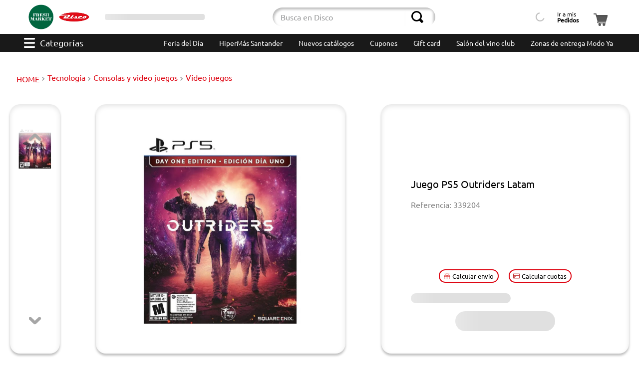

--- FILE ---
content_type: text/html; charset=utf-8
request_url: https://www.disco.com.uy/_v/segment/routing/vtex.store@2.x/product/339204/juego-ps5-outriders-latam-339204/p
body_size: 194416
content:

<!DOCTYPE html>
  <html lang="es-UY">
  <head>
    <meta name="viewport" content="width=device-width, initial-scale=1">
    <meta name="generator" content="vtex.render-server@8.179.0">
    <meta charset='utf-8'>
    
  <script>
    document.cookie = "VtexWorkspace=master%3A-; expires=Tue, 20 Jan 2026 15:33:58 GMT; path=/; secure; samesite=none"
  </script>

    
<style id="critical" type="text/css">@charset "UTF-8";@font-face{font-family:Ubuntu;src:url(https://discouy.vtexassets.com/assets/vtex/assets-builder/discouy.disco-store/5.1.35/fonts/Ubuntu-Regular___84ea7c5c9d2fa40c070ccb901046117d.ttf);font-weight:400}@media (max-width:640px){.vtex-flex-layout-0-x-flexCol--contenedor-detalles-producto .devotouy-products-components-0-x-sellingPriceWithUnitMultiplier{justify-content:flex-end}.vtex-flex-layout-0-x-flexCol--contenedor-detalles-producto .devotouy-products-components-0-x-cucardas__redondas .devotouy-products-components-0-x-cucardas__items{width:1.6rem;height:1.6rem}.vtex-flex-layout-0-x-flexCol--contenedor-detalles-producto .devotouy-products-components-0-x-cucardas__flagTextoVisible{border-radius:.4375rem;font-size:.625rem!important;max-width:50%;align-self:start}.devotouy-products-components-0-x-cucardas__contCucasText{flex-direction:row!important}}article,aside,nav,section{display:block}.border-box,a,article,aside,body,div,figure,h1,h2,html,input[type=text],li,nav,p,section,ul{box-sizing:border-box}.ph5{padding-left:1rem;padding-right:1rem}.justify-around{justify-content:space-around}@media screen and (min-width:40em){.ph0-ns{padding-left:0;padding-right:0}.mr5-ns{margin-right:1rem}.justify-start-ns{-webkit-box-pack:start;justify-content:flex-start}.ph5-m{padding-left:1rem;padding-right:1rem}body{font-family:Ubuntu,arial,sans-serif;font-weight:400;text-transform:none;letter-spacing:0}body{font-size:1rem}}.devotouy-products-components-0-x-cucardas__flagTextoVisible{display:flex!important;position:relative;width:6rem;padding:.2rem;line-height:.6875rem;font-size:.5rem!important;border-radius:5px;max-width:55%;text-align:center;align-items:center;justify-content:center;text-transform:capitalize;height:2rem;margin-bottom:0;margin-top:0;border-radius:2.5rem}.vtex-flex-layout-0-x-flexCol--contenedor-detalles-producto .devotouy-products-components-0-x-cucardas__flagTextoVisible{margin-bottom:.75rem}.devotouy-products-components-0-x-texto-rojo{background-color:#fcc!important;color:#4d0000!important}.vtex-flex-layout-0-x-flexCol--contenedor-detalles-producto .devotouy-products-components-0-x-cucardas__flagTextoVisible{width:100%;margin:0;max-width:none;font-size:.8125rem!important}@media (max-width:640px){.vtex-flex-layout-0-x-flexCol--contenedor-detalles-producto .devotouy-products-components-0-x-sellingPriceWithUnitMultiplier{justify-content:flex-end}.vtex-flex-layout-0-x-flexCol--contenedor-detalles-producto .devotouy-products-components-0-x-cucardas__flagTextoVisible{border-radius:.4375rem;font-size:.625rem!important;max-width:50%;align-self:start}.devotouy-products-components-0-x-cucardas__contCucasText{flex-direction:row!important}}.devotouy-products-components-0-x-cucardas__redondas{left:10px;height:1px;display:grid}.devotouy-products-components-0-x-cucardas__redondas .devotouy-products-components-0-x-cucardas__items{z-index:1;float:left;font-size:1px;height:2.8rem;width:2.8rem}.devotouy-products-components-0-x-cucardas__redondasPdp{display:flex;flex-direction:column;position:inherit;height:100%;gap:.18rem;justify-content:center;align-items:center}.vtex-flex-layout-0-x-flexCol--contenedor-detalles-producto .devotouy-products-components-0-x-cucardas__redondas .devotouy-products-components-0-x-cucardas__items{position:relative;width:3.75rem;height:3.75rem}.devotouy-products-components-0-x-cucardas__redondasNoPdp{display:none}.vtex-flex-layout-0-x-flexCol--contenedor-detalles-producto .devotouy-products-components-0-x-cucardas__redondasPdp{flex-direction:row;position:inherit}@media (max-width:640px){.vtex-flex-layout-0-x-flexCol--contenedor-detalles-producto .devotouy-products-components-0-x-sellingPriceWithUnitMultiplier{justify-content:flex-end}.vtex-flex-layout-0-x-flexCol--contenedor-detalles-producto .devotouy-products-components-0-x-cucardas__redondas .devotouy-products-components-0-x-cucardas__items{width:1.6rem;height:1.6rem}.devotouy-products-components-0-x-cucardas__contCucasText{flex-direction:row!important}}.devotouy-products-components-0-x-cucardas__contenedor_precio{display:flex;justify-content:space-between;width:100%;align-items:center;margin-bottom:.625rem;gap:10px}.devotouy-products-components-0-x-cucardas__contenedor_doble{align-items:center;justify-content:space-between;background-color:#cf1a1c;border-radius:17px 0 17px 17px;width:80px;height:24px}.devotouy-products-components-0-x-cucardas__contenedor_doble_imagen_redonda{height:24px}.vtex-flex-layout-0-x-flexRow--contenedoresPdpMain .devotouy-products-components-0-x-cucardas__contenedor_doble{display:flex;align-items:center;background-color:#cf1a1c;border-radius:48px 0 48px 48px;width:138px;height:48px}.vtex-flex-layout-0-x-flexRow--contenedoresPdpMain .devotouy-products-components-0-x-cucardas__contenedor_doble_imagen_redonda{height:48px}.vtex-flex-layout-0-x-flexRow--contenedoresPdpMain .devotouy-products-components-0-x-cucardas__contenedor_doble_imagen_rectangular{height:12px}.vtex-flex-layout-0-x-flexRow--contenedoresPdpMain .devotouy-products-components-0-x-cucardas__contenedor_doble_texto_descuento{font-size:1rem}.devotouy-products-components-0-x-cucardas__contenedor_doble_imagen_texto{justify-content:space-around;height:100%;align-items:center;width:100%}.devotouy-products-components-0-x-cucardas__contenedor_doble_imagen_rectangular{width:85%}.devotouy-products-components-0-x-cucardas__contenedor_doble_texto_descuento{color:#fff;font-size:10px}.vtex-flex-layout-0-x-flexCol--contenedor-detalles-producto .devotouy-products-components-0-x-cucardas__contenedor_precio{width:100%;position:relative}.devotouy-products-components-0-x-cucardas__contenedor_valor{display:flex;color:#de0613;font-size:1.25rem}.devotouy-products-components-0-x-cucardas__contenedor_valor span{color:#d32007;font-size:1.25rem;font-weight:700}.devotouy-products-components-0-x-cucardas__contenedor_valor span:first-child{font-size:.625rem}.vtex-flex-layout-0-x-flexCol--contenedor-detalles-producto .devotouy-products-components-0-x-cucardas__contenedor_valor span{font-size:1.5rem}.vtex-flex-layout-0-x-flexCol--contenedor-detalles-producto .devotouy-products-components-0-x-cucardas__contenedor_valor span:first-child{font-size:1rem}.devotouy-products-components-0-x-cucardas__contenedor_valor,.devotouy-products-components-0-x-sellingPriceWithUnitMultiplier{font-size:1.25rem;display:flex;align-items:baseline;font-weight:700;gap:.3rem}@media (max-width:500px){.devotouy-products-components-0-x-cucardas__contenedor_valor,.devotouy-products-components-0-x-sellingPriceWithUnitMultiplier{font-size:1.3rem}.devotouy-products-components-0-x-cucardas__contenedor_doble{width:85px}.devotouy-products-components-0-x-cucardas__contenedor_doble_texto_descuento{font-size:10px}}@media (max-width:375px){.devotouy-products-components-0-x-cucardas__contenedor_doble_imagen_redonda{height:20px}.devotouy-products-components-0-x-cucardas__contenedor_doble_imagen_texto{margin-left:2px}.devotouy-products-components-0-x-cucardas__contenedor_doble_texto_descuento{font-size:8.5px}}.devotouy-store-components-3-x-productVideo{width:100%}.devotouy-store-components-3-x-videoContainer{width:100%;height:100%;padding:0!important}.contain{background-size:contain!important}.bg-center{background-position:50%}.bg-center{background-repeat:no-repeat}.border-box,a,aside,body,div,h1,h2,html,input[type=text],li,nav,p,section,ul{box-sizing:border-box}@media screen and (min-width:40em){.pl5-ns{padding-left:1rem}.w-80-ns{width:80%}.ph5-m{padding-left:1rem;padding-right:1rem}body{font-family:Ubuntu,arial,sans-serif;font-weight:400;text-transform:none;letter-spacing:0}body{font-size:1rem}}.devotouy-store-components-3-x-productImagesContainer--carousel{height:100%}.vtex-flex-layout-0-x-flexCol--contenedor-detalles-producto{border-radius:1.25rem;background:#fff;box-shadow:0 4px 4px 0 rgba(0,0,0,.25),inset 0 4px 10px 0 rgba(0,0,0,.1)}@media (max-width:1024px){.devotouy-store-components-3-x-searchBarContainer{padding:0 .5rem .5rem}}@media (max-width:768px){.devotouy-store-components-3-x-searchBarContainer{padding-bottom:.5rem}}.devotouy-products-components-0-x-precioxkilo{font-size:.75rem;color:#787878;margin-bottom:.2rem;width:-webkit-min-content;width:-moz-min-content;width:min-content}.vtex-flex-layout-0-x-flexColChild--contenedor-detalles-producto .devotouy-products-components-0-x-precioxkilo{text-align:end;margin:.2rem 0!important}.devotouy-products-components-0-x-precioxkilo{white-space:nowrap}@media (max-width:500px){.vtex-flex-layout-0-x-flexRowContent--title-wish{padding:0;display:flex;flex-direction:row;align-items:center}.vtex-flex-layout-0-x-flexRowContent--title-wish .vtex-flex-layout-0-x-stretchChildrenWidth:first-child{padding:0}.vtex-flex-layout-0-x-flexCol--fondoColumnaDescripcion{margin-bottom:20px}}@media screen and (min-width:40em){.ph5-m{padding-left:1rem;padding-right:1rem}body{font-family:Ubuntu,arial,sans-serif;font-weight:400;text-transform:none;letter-spacing:0}body{font-size:1rem}}@media (max-width:640px){.devotouy-products-components-0-x-cucardas__contCucasText{flex-direction:row!important}}html{line-height:1.15;-ms-text-size-adjust:100%;-webkit-text-size-adjust:100%}body{margin:0}aside,nav,section{display:block}h1{font-size:2em;margin:.67em 0}figure{display:block}figure{margin:1em 40px}a{background-color:transparent;-webkit-text-decoration-skip:objects}img{border-style:none}svg:not(:root){overflow:hidden}button,input{font-family:sans-serif;font-size:100%;line-height:1.15;margin:0}button,input{overflow:visible}button{text-transform:none}button,html [type=button]{-webkit-appearance:button}[type=button]::-moz-focus-inner,button::-moz-focus-inner{border-style:none;padding:0}[type=button]:-moz-focusring,button:-moz-focusring{outline:ButtonText dotted 1px}::-webkit-file-upload-button{-webkit-appearance:button;font:inherit}.bg-base{background-color:#fff}.bg-transparent{background-color:transparent}.ba{border-style:solid;border-width:1px}.bt{border-top-style:solid;border-top-width:1px}.bn{border-style:none;border-width:0}.b--action-secondary{border-color:#de0613}.b--muted-2{border-color:#979899}.b--muted-4{border-color:#e3e4e6}.b--transparent{border-color:transparent}.br2{border-radius:.5rem}.br--right{border-bottom-left-radius:0}.br--right{border-top-left-radius:0}.br--left{border-top-right-radius:0;border-bottom-right-radius:0}.b--solid{border-style:solid}.bw0{border-width:0}.bw1{border-width:.1rem}.br-0{border-right-width:0}.bl-0{border-left-width:0}.border-box,a,aside,body,div,figure,h1,h2,html,input[type=text],li,nav,p,section,ul{box-sizing:border-box}.pa0{padding:0}.ma0{margin:0}.pl0{padding-left:0}.ml0{margin-left:0}.pr0{padding-right:0}.mr0{margin-right:0}.pt0{padding-top:0}.mt0{margin-top:0}.pb0{padding-bottom:0}.mb0{margin-bottom:0}.pv0{padding-top:0;padding-bottom:0}.mv0{margin-top:0;margin-bottom:0}.pv1{padding-top:.125rem;padding-bottom:.125rem}.pl2{padding-left:.25rem}.pr2{padding-right:.25rem}.pv2{padding-top:.25rem;padding-bottom:.25rem}.ph2{padding-left:.25rem;padding-right:.25rem}.pr3{padding-right:.5rem}.pt3{padding-top:.5rem}.pb3{padding-bottom:.5rem}.mb3{margin-bottom:.5rem}.pv3{padding-top:.5rem;padding-bottom:.5rem}.ph3{padding-left:.5rem;padding-right:.5rem}.pa4{padding:.75rem}.pl4{padding-left:.75rem}.mt4{margin-top:.75rem}.pv4{padding-top:.75rem;padding-bottom:.75rem}.ph4{padding-left:.75rem;padding-right:.75rem}.ma5{margin:1rem}.pl5{padding-left:1rem}.pr5{padding-right:1rem}.mt5{margin-top:1rem}.mb5{margin-bottom:1rem}.pv5{padding-top:1rem;padding-bottom:1rem}.ph6{padding-left:1.5rem;padding-right:1.5rem}.mh6{margin-left:1.5rem;margin-right:1.5rem}.pl7{padding-left:2rem}.pr7{padding-right:2rem}.pt7{padding-top:2rem}.mt7{margin-top:2rem}.pb7{padding-bottom:2rem}.pv8{padding-top:3rem;padding-bottom:3rem}.top-0{top:0}.right-0{right:0}.bottom-0{bottom:0}.left-0{left:0}.absolute--fill{top:0;right:0;bottom:0;left:0}.dn{display:none}.db{display:block}.dib{display:inline-block}.flex{display:-webkit-box;display:flex}.flex-column{-webkit-box-orient:vertical;flex-direction:column}.flex-column,.flex-row{-webkit-box-direction:normal}.flex-row{-webkit-box-orient:horizontal;flex-direction:row}.items-start{-webkit-box-align:start;align-items:flex-start}.items-center{-webkit-box-align:center;align-items:center}.items-stretch{-webkit-box-align:stretch;align-items:stretch}.self-center{align-self:center}.justify-start{-webkit-box-pack:start;justify-content:flex-start}.justify-end{-webkit-box-pack:end;justify-content:flex-end}.justify-center{-webkit-box-pack:center;justify-content:center}.justify-between{-webkit-box-pack:justify;justify-content:space-between}.flex-grow-1{-webkit-box-flex:1;flex-grow:1}.fr{float:right}body,button,input{-webkit-font-smoothing:antialiased;-moz-osx-font-smoothing:grayscale}body,button,input{font-family:-apple-system,BlinkMacSystemFont,avenir next,avenir,helvetica neue,helvetica,ubuntu,roboto,noto,segoe ui,arial,sans-serif}.link{text-decoration:none}.list{list-style-type:none}.h-50{height:50%}.h-100{height:100%}.min-vh-100{min-height:100vh}.h-auto{height:auto}.min-h-regular{min-height:2.5rem;box-sizing:border-box}.h-large{height:3rem;box-sizing:border-box}.gray{color:#979899}.c-action-primary{color:#e30613}.c-link{color:#e30613}.c-muted-1{color:#727273}.c-muted-2{color:#979899}.c-on-base{color:#212529}img{max-width:100%}.lh-solid{line-height:1}.lh-copy{line-height:1.5}.mw7{max-width:48rem}.mw9{max-width:96rem}.outline-0{outline:0}.overflow-hidden{overflow:hidden}.relative{position:relative}.absolute{position:absolute}.sticky{position:-webkit-sticky;position:sticky}.strike{text-decoration:line-through}.no-underline{text-decoration:none}.tl{text-align:left}.tc{text-align:center}.v-mid{vertical-align:middle}.f5{font-size:1rem}.t-heading-2{font-family:Ubuntu,arial,sans-serif;text-transform:none;letter-spacing:0}.t-heading-2{font-weight:300;font-size:3.125rem}.t-heading-4{font-size:1.5rem}.t-heading-4,.t-heading-5{font-family:Ubuntu,arial,sans-serif;font-weight:400;text-transform:none;letter-spacing:0}.t-heading-5{font-size:1.25rem}.t-body,body{font-family:Ubuntu,arial,sans-serif;font-weight:400;text-transform:none;letter-spacing:0}.t-body,body{font-size:1rem}.t-action{font-size:1rem}.t-action{font-family:Ubuntu,arial,sans-serif;font-weight:500;text-transform:uppercase;letter-spacing:0}.b{font-weight:700}.fw5{font-weight:500}.center{margin-left:auto}.center{margin-right:auto}.nowrap{white-space:nowrap}.w-20{width:20%}.w-100{width:100%}.z-2{z-index:2}@media screen and (min-width:20em){body{font-family:Ubuntu,arial,sans-serif;font-weight:400;text-transform:none;letter-spacing:0}body{font-size:1rem}}@media screen and (min-width:40em){.pl5-ns{padding-left:1rem}.db-ns{display:block}.flex-ns{display:-webkit-box;display:flex}.justify-end-ns{-webkit-box-pack:end;justify-content:flex-end}.w-80-ns{width:80%}.ph5-m{padding-left:1rem;padding-right:1rem}body{font-family:Ubuntu,arial,sans-serif;font-weight:400;text-transform:none;letter-spacing:0}body{font-size:1rem}}@media screen and (min-width:64em){body{font-family:Ubuntu,arial,sans-serif;font-weight:400;text-transform:none;letter-spacing:0}body{font-size:1rem}}@media screen and (min-width:80em){.ph2-xl{padding-left:.25rem;padding-right:.25rem}body{font-family:Ubuntu,arial,sans-serif;font-weight:400;text-transform:none;letter-spacing:0}body{font-size:1rem}}@-webkit-keyframes vtex-render-runtime-8-x-slide{0%{transform:translate3d(-50%,0,0)}to{transform:translateZ(0)}}@keyframes vtex-render-runtime-8-x-slide{0%{transform:translate3d(-50%,0,0)}to{transform:translateZ(0)}}.vtex-render-runtime-8-x-slide{-webkit-animation:1.5s linear infinite vtex-render-runtime-8-x-slide;animation:1.5s linear infinite vtex-render-runtime-8-x-slide}.vtex-render-runtime-8-x-lazyload.lazyload{opacity:0}.vtex-flex-layout-0-x-stretchChildrenWidth{justify-content:center}.vtex-flex-layout-0-x-stretchChildrenWidth>:not(img){width:100%}.devotouy-store-components-3-x-figure{margin:0}.devotouy-store-components-3-x-gradientBaseBottom{background:linear-gradient(transparent,#fff)}.devotouy-store-components-3-x-gradientBaseTop{background:linear-gradient(#fff,transparent)}.devotouy-store-components-3-x-swiperYEtiquetado{display:flex;justify-content:center;height:100%}.devotouy-store-components-3-x-carouselGaleryThumbs .swiper-slide{height:auto;width:100%!important}.devotouy-store-components-3-x-swiper-pagination{position:absolute;text-align:center;transform:translateZ(0);z-index:10}.swiper-container{margin-left:auto;margin-right:auto;position:relative;overflow:hidden;list-style:none;padding:0;z-index:1}.swiper-wrapper{position:relative;width:100%;height:100%;z-index:1;display:flex;box-sizing:content-box}.swiper-wrapper{transform:translateZ(0)}.swiper-slide{flex-shrink:0;width:100%;height:100%;position:relative}.w-20.w-20.w-20{width:20%}@media screen and (min-width:40em){.ml-20-ns{margin-left:20%}}.center-all{margin:auto}.border-box{box-sizing:border-box}.top-50{top:50%}.translate--50y{transform:translateY(-50%)}.devotouy-store-components-3-x-fadeBottom{background-image:linear-gradient(transparent,#fff)}.devotouy-products-components-0-x-popup__container.devotouy-products-components-0-x-show{display:flex;opacity:1;visibility:visible}.vtex-flex-layout-0-x-flexCol--cont-price-quantity .devotouy-products-components-0-x-popup__container{position:static;background:0 0;box-shadow:none;left:0;bottom:3rem;display:flex;flex-direction:column;gap:1rem}@-webkit-keyframes vtex-styleguide-9-x-vtex-spinner-rotate{0%{transform:translateZ(0) rotate(0)}to{transform:translateZ(0) rotate(1turn)}}@keyframes vtex-styleguide-9-x-vtex-spinner-rotate{0%{transform:translateZ(0) rotate(0)}to{transform:translateZ(0) rotate(1turn)}}.vtex-styleguide-9-x-rotate{transform-origin:50% 50%;-webkit-animation:.5s linear infinite vtex-styleguide-9-x-vtex-spinner-rotate;animation:.5s linear infinite vtex-styleguide-9-x-vtex-spinner-rotate}.discouy-disco-store-5-x-loginContainer{display:flex;justify-content:center;align-items:center;font-size:.75rem;line-height:1;border-radius:.5rem}.discouy-disco-store-5-x-mainContainer{display:flex;justify-content:center}@media (min-width:1024px){.discouy-disco-store-5-x-loginContainer{padding:0 .5rem}}.devotouy-mega-menu-2-x-triggerContainer{border:none;background:0 0;outline:transparent}.devotouy-mega-menu-2-x-triggerContainer{display:flex;padding:0 .75rem}.devotouy-mega-menu-2-x-triggerContainerText{margin-left:.625rem;font-size:1.125rem;align-self:center}.devotouy-mega-menu-2-x-triggerButtonIcon{background-image:url('data:image/svg+xml;charset=utf-8,<svg xmlns="http://www.w3.org/2000/svg" width="22" height="20" fill="none"><path d="M20.625 8.279H1.375C.55 8.279 0 8.967 0 10c0 1.033.55 1.721 1.375 1.721h19.25c.825 0 1.375-.688 1.375-1.72 0-1.034-.55-1.722-1.375-1.722zM20.625 0H1.375C.55 0 0 .689 0 1.721c0 1.033.55 1.722 1.375 1.722h19.25C21.45 3.443 22 2.754 22 1.72 22 .69 21.45 0 20.625 0zM20.625 16.557H1.375C.55 16.557 0 17.246 0 18.28c0 1.032.55 1.72 1.375 1.72h19.25C21.45 20 22 19.312 22 18.28c0-1.033-.55-1.722-1.375-1.722z" fill="%23fff"/></svg>');width:22px;height:20px}.devotouy-mega-menu-2-x-triggerButtonIcon :first-child{display:none}.vtex-flex-layout-0-x-flexCol--cont-price-quantity{overflow:hidden}.vtex-styleguide-9-x-hideDecorators::-ms-clear{display:none}.vtex-styleguide-9-x-noAppearance{-webkit-appearance:none;-moz-appearance:none;appearance:none}::-webkit-input-placeholder{color:#979899}::-moz-placeholder{color:#979899}:-ms-input-placeholder{color:#979899}:-moz-placeholder{color:#979899}.vtex-flex-layout-0-x-flexCol--contenedor-detalles-producto .devotouy-products-components-0-x-cucardas__contenedor{display:flex;flex-direction:column;height:auto;position:inherit}.devotouy-products-components-0-x-sellingPriceWithUnitMultiplier{font-size:1.25rem;display:flex;align-items:baseline;font-weight:700;gap:.3rem}.devotouy-products-components-0-x-sellingPriceWithUnitMultiplier span:first-child{font-size:.625rem}.vtex-flex-layout-0-x-flexColChild--cont-price-quantity .devotouy-products-components-0-x-sellingPriceWithUnitMultiplier span:first-child{margin-top:.17rem!important;font-size:1rem}.devotouy-products-components-0-x-cucardas__contCucasText{display:flex;gap:.8rem;align-items:flex-start;justify-content:flex-start;min-height:2.75rem}.vtex-flex-layout-0-x-flexCol--contenedor-detalles-producto .devotouy-products-components-0-x-cucardas__contCucasText{gap:.3rem;flex-direction:column;align-items:center;justify-content:center}@media (min-width:1200px){.devotouy-products-components-0-x-sellingPriceWithUnitMultiplier{font-size:1.25rem}}@media (min-width:600px) and (max-width:750px){.devotouy-products-components-0-x-sellingPriceWithUnitMultiplier{font-size:.9rem!important}}@media (max-width:640px){.vtex-flex-layout-0-x-flexCol--contenedor-detalles-producto .devotouy-products-components-0-x-sellingPriceWithUnitMultiplier{justify-content:flex-end}.devotouy-products-components-0-x-cucardas__contCucasText{flex-direction:row!important}}@media (max-width:500px){.devotouy-products-components-0-x-sellingPriceWithUnitMultiplier{font-size:1.3rem}}.devotouy-store-components-3-x-sizeDesktop{max-width:150px;max-height:75px;min-width:120px}.devotouy-selector-de-sucursales-0-x-btnSelectorSuc{color:#000;background-color:transparent;border:none;font-size:11px;display:flex;flex-direction:column;text-align:left;white-space:nowrap}.devotouy-selector-de-sucursales-0-x-skeletonText{display:inline-block;height:1em;width:190px;background:linear-gradient(90deg,#e0e0e0 25%,#f0f0f0 50%,#e0e0e0 75%);background-size:200% 100%;-webkit-animation:1.2s infinite devotouy-selector-de-sucursales-0-x-skeleton-loading;animation:1.2s infinite devotouy-selector-de-sucursales-0-x-skeleton-loading;border-radius:4px}@-webkit-keyframes devotouy-selector-de-sucursales-0-x-skeleton-loading{0%{background-position:200% 0}to{background-position:-200% 0}}@keyframes devotouy-selector-de-sucursales-0-x-skeleton-loading{0%{background-position:200% 0}to{background-position:-200% 0}}@media (min-width:1025px){.devotouy-selector-de-sucursales-0-x-contenedorPrincipalSucursales{height:100%;width:100%;padding:0 1rem;min-width:8rem}.devotouy-selector-de-sucursales-0-x-btnSelectorSuc{font-size:9px}}@media (min-width:1090px){.devotouy-selector-de-sucursales-0-x-btnSelectorSuc{font-size:11px}}@media (max-width:1024px){.devotouy-selector-de-sucursales-0-x-contenedorPrincipalSucursales{justify-content:left}}.devotouy-store-components-3-x-searchBarContainer{display:flex;align-items:center}.devotouy-store-components-3-x-searchBarContainer .vtex-input-prefix__group{height:38px}.devotouy-store-components-3-x-searchBarContainer input{color:#727273}@media only screen and (max-width:49rem){.devotouy-store-components-3-x-searchBarContainer input{box-shadow:none}}.devotouy-store-components-3-x-container{position:relative}.devotouy-store-components-3-x-searchByListButton{padding:0!important;margin:auto}@media (max-width:1024px){.devotouy-store-components-3-x-searchByListSvg{width:34px;height:30px}.devotouy-store-components-3-x-searchByListButton{margin:0 auto .5rem}}.devotouy-envio-cuotas-0-x-calcButtons{display:flex;background:0 0;align-items:center;justify-content:center;border-radius:.5rem;white-space:nowrap;color:#000;border-radius:.9375rem;font-size:.8125rem;padding:.3rem .5rem}.devotouy-envio-cuotas-0-x-calcButtons svg{width:.8125rem;height:.8125rem;margin-right:.25rem}@media (min-width:750px) and (max-width:1024px){.devotouy-envio-cuotas-0-x-calcButtons{font-size:.9rem;width:160px}}@media (min-width:640px) and (max-width:750px){.devotouy-envio-cuotas-0-x-calcButtons{font-size:.85rem;width:100%}}.devotouy-products-components-0-x-skeletonAddToCart{display:inline-block;width:90%;max-width:200px;background:linear-gradient(90deg,#e0e0e0 25%,#f0f0f0 50%,#e0e0e0 75%);background-size:200% 100%;-webkit-animation:1.2s infinite devotouy-products-components-0-x-skeleton-loading;animation:1.2s infinite devotouy-products-components-0-x-skeleton-loading;border-radius:3rem}@-webkit-keyframes devotouy-products-components-0-x-skeleton-loading{0%{background-position:200% 0}to{background-position:-200% 0}}@keyframes devotouy-products-components-0-x-skeleton-loading{0%{background-position:200% 0}to{background-position:-200% 0}}.devotouy-breadcrumb-1-x-homeLink,.devotouy-breadcrumb-1-x-link,.devotouy-breadcrumb-1-x-term{color:#de0613!important;line-height:1.375rem}.devotouy-breadcrumb-1-x-container{padding:0 0 0 .8rem;margin-top:1.75rem;margin-bottom:2.5rem}.devotouy-breadcrumb-1-x-homeIcon,.devotouy-breadcrumb-1-x-term,.devotouy-breadcrumb-1-x-termArrow{display:none}.devotouy-breadcrumb-1-x-homeLink:after{content:"HOME";font-size:1rem}.devotouy-breadcrumb-1-x-caretIcon{fill:#de0613;padding:0 .25rem}.devotouy-breadcrumb-1-x-arrow,.devotouy-breadcrumb-1-x-link,.devotouy-breadcrumb-1-x-term{padding:0}@media (min-width:1024px){.devotouy-breadcrumb-1-x-link{display:inline;width:fit-content;white-space:nowrap}}@media (max-width:640px){.devotouy-breadcrumb-1-x-container{margin:0 0 .63rem}}.devotouy-mega-menu-2-x-triggerContainerText{color:#fff}.devotouy-menu-2-x-menuContainer--menu-tira-desktop{display:flex;justify-content:flex-end}.devotouy-menu-2-x-styledLinkContainer--menu-tira-desktop{margin-left:1rem;margin-right:1rem;padding:10px 0}.devotouy-menu-2-x-styledLinkContent--menu-tira-desktop{color:#fff;font-size:14px}@media (min-width:1001px) and (max-width:1027px){.devotouy-menu-2-x-menuContainerNav--menu-tira-desktop{background:#191919}}@media (max-width:1000px){.devotouy-menu-2-x-menuContainer--menu-tira-desktop{justify-content:flex-start!important;overflow-x:auto;overflow-y:hidden}.devotouy-menu-2-x-styledLinkContainer--menu-tira-desktop{margin:0;padding:0}.devotouy-menu-2-x-styledLinkContent--menu-tira-desktop{background-color:#de0613;border:1px solid #de0613;border-radius:5px;padding:4px;margin:11px}}.devotouy-minicart-2-x-openIconContainer{background:#fff;padding:0;height:100%}.devotouy-minicart-2-x-minicartContainer,.devotouy-minicart-2-x-minicartContainer .vtex-button{height:min-content}@media (min-width:1024px){.devotouy-minicart-2-x-minicartWrapperContainer{min-width:3.125rem}}@media (max-width:1024px){.devotouy-minicart-2-x-minicartContainer .vtex-button{border:none!important}.devotouy-minicart-2-x-minicartContainer .vtex-button__label{padding:0!important}.devotouy-minicart-2-x-minicartWrapperContainer{margin-left:.5rem;margin-right:1rem}}@media (min-width:1024px){.devotouy-minicart-2-x-openIconContainer .vtex-button{display:flex;align-items:flex-end}}.vtex-product-specifications-1-x-specificationValue{margin-right:.5rem}.devotouy-products-components-0-x-sellingPriceWithUnitMultiplier{align-items:center;gap:.3rem}.vtex-flex-layout-0-x-flexCol--contenedor-detalles-producto .devotouy-products-components-0-x-sellingPriceWithUnitMultiplier{font-size:1.5rem}.devotouy-products-components-0-x-sellingPrice{text-align:end}@media (max-width:500px){.vtex-flex-layout-0-x-flexRowContent--title-wish{padding:0;display:flex;flex-direction:row;align-items:center}.vtex-flex-layout-0-x-flexRowContent--title-wish .vtex-flex-layout-0-x-stretchChildrenWidth:first-child{padding:0}.vtex-flex-layout-0-x-flexCol--fondoColumnaDescripcion{margin-bottom:20px}.vtex-flex-layout-0-x-flexColChild--productSpecificationValue{text-align:end}}.devotouy-selector-de-sucursales-0-x-btnSelectorSuc{color:#000;background-color:transparent;border:none;font-size:12px;display:flex;flex-direction:column;text-align:left}.devotouy-selector-de-sucursales-0-x-btnSelectorSuc{position:relative}@media (max-width:1025px){.devotouy-selector-de-sucursales-0-x-btnSelectorSuc{flex-direction:row;color:#fff!important}}.vtex-store-components-3-x-container{padding:0;display:flex;justify-content:center}.devotouy-store-components-3-x-productDescriptionText{color:#0d0d0d;font-size:1rem}.devotouy-store-components-3-x-productDescriptionTitle{color:#000;font-size:1.25rem;font-weight:700;margin-bottom:2rem}.devotouy-store-components-3-x-logoContainer{display:flex;padding:.5rem .2rem}.devotouy-store-components-3-x-autoCompleteOuterContainer--autocompleteResult .vtex-input-prefix__group{border:none;border-radius:2.5rem}.devotouy-store-components-3-x-autoCompleteOuterContainer--autocompleteResult .vtex-styleguide-9-x-input{box-shadow:inset 3px 4px 4px 0 rgba(0,0,0,.25);border-radius:2.5rem 0 0 2.5rem}.devotouy-store-components-3-x-autoCompleteOuterContainer--autocompleteResult .vtex-input__suffix{box-shadow:inset -4px 4px 4px 0 rgba(0,0,0,.25)}.devotouy-store-components-3-x-searchIcon--autocompleteResult{width:1.5rem;height:1.5rem}.devotouy-store-components-3-x-carouselContainer{overflow:visible;-webkit-box-pack:end!important;justify-content:flex-end!important;display:flex!important}.devotouy-store-components-3-x-productImagesThumbCaret{opacity:1}.devotouy-store-components-3-x-carouselGaleryCursor{padding:0;margin:0;width:calc(100% - 8.25rem);height:100%}.devotouy-store-components-3-x-carouselContainer,.devotouy-store-components-3-x-productImagesContainer--carousel,.devotouy-store-components-3-x-productImagesGallerySwiperContainer{height:100%}.devotouy-store-components-3-x-productImagesContainer--carousel{max-width:47rem}.devotouy-store-components-3-x-productImagesGallerySlide{display:flex;justify-content:center}.devotouy-store-components-3-x-caretIcon{display:none}.devotouy-store-components-3-x-productImagesThumbCaret:after,.devotouy-store-components-3-x-swiperCaret:after{content:"";position:absolute;top:50%;left:50%;transform:translate(-50%,-50%);background-image:url('data:image/svg+xml;utf8,%3Csvg xmlns="http://www.w3.org/2000/svg" width="25" height="15" viewBox="0 0 25 15" fill="none"%3E%3Cpath d="M-0.000326157 3.06619C-0.000326157 2.30823 0.279203 1.55028 0.843639 0.953587C2.01014 -0.272047 3.95073 -0.320428 5.17636 0.846075L12.3904 7.70532L19.5507 0.85145C20.7763 -0.320428 22.7169 -0.277423 23.8888 0.948211C25.0607 2.17384 25.0177 4.11443 23.792 5.28093L14.5191 14.1507C13.3365 15.2795 11.4712 15.2849 10.2885 14.156L0.956528 5.28631C0.322208 4.68424 0.00505066 3.87253 0.00505066 3.06082L-0.000326157 3.06619Z" fill="%23A6A6A6"%3E%3C/path%3E%3C/svg%3E');width:25px;height:15px;background-position:50%}.devotouy-store-components-3-x-swiperCaretNext:after{transform:translate(-50%,-50%) rotate(270deg)}.devotouy-store-components-3-x-swiperCaretPrev:after{transform:translate(-50%,-50%) rotate(90deg)}.devotouy-store-components-3-x-productImagesThumbCaret:last-child:after{transform:translate(-50%,-50%) rotate(180deg)}.devotouy-store-components-3-x-carouselGaleryThumbs,.devotouy-store-components-3-x-productImagesGallerySwiperContainer,.vtex-flex-layout-0-x-flexCol--contenedor-detalles-producto{border-radius:1.25rem;background:#fff;box-shadow:0 4px 4px 0 rgba(0,0,0,.25),inset 0 4px 10px 0 rgba(0,0,0,.1)}.devotouy-store-components-3-x-carouselGaleryThumbs{padding:3rem .6rem;width:6.25rem!important;display:block!important}.devotouy-store-components-3-x-productImagesGallerySwiperContainer{padding:3.75rem!important}.devotouy-store-components-3-x-productImagesGallerySlide .devotouy-store-components-3-x-productImage{width:23.75rem;height:23.75rem}.devotouy-store-components-3-x-swiperCaret{padding:0;width:3.75rem;display:flex;align-items:center;height:80%;background:#fff}.devotouy-store-components-3-x-swiperCaretPrev{justify-content:flex-end}.devotouy-store-components-3-x-productBrand{font-size:1.25rem}.vtex-product-identifier-0-x-product-identifier{color:grey;font-size:1rem}.vtex-flex-layout-0-x-flexCol--producImagePDP .devotouy-store-components-3-x-productImageTag--main{max-height:500px!important;object-fit:cover}@media (max-width:500px){.devotouy-store-components-3-x-logoImage{width:110px!important}}.devotouy-store-components-3-x-searchBarContainer{max-width:100%!important}@media (min-width:1800px){.devotouy-store-components-3-x-searchBarContainer{width:1200px}}@media (min-width:1600px) and (max-width:1799px){.devotouy-store-components-3-x-searchBarContainer{width:1000px}}@media (max-width:1024px){.devotouy-store-components-3-x-searchBarContainer{padding:0 .5rem .5rem}.devotouy-store-components-3-x-carouselContainer{justify-content:center}.devotouy-store-components-3-x-carouselGaleryCursor{width:100%}.devotouy-store-components-3-x-carouselGaleryThumbs{display:none!important}.devotouy-store-components-3-x-productImage,.devotouy-store-components-3-x-productImageTag--main{max-height:unset!important;width:18.75rem!important;height:18.75rem!important}}@media (max-width:768px){.devotouy-store-components-3-x-searchBarContainer{padding-bottom:.5rem}.devotouy-store-components-3-x-productImage,.devotouy-store-components-3-x-productImageTag--main{width:23rem!important;height:23rem!important}.devotouy-store-components-3-x-productImagesGallerySwiperContainer{padding:.75rem!important}}.devotouy-store-components-3-x-showMoreButton{background:0 0;text-transform:none;color:#de0613;font-size:1.25rem;margin:2rem 0 1rem}@media (min-width:1024px){.devotouy-store-components-3-x-swiper-pagination{display:none}}.vtex-flex-layout-0-x-flexColChild{display:block}.vtex-flex-layout-0-x-flexRowContent--header-row-principal{flex-direction:row;justify-content:space-between;padding-top:.2rem;padding-bottom:.2rem;height:4.25rem;max-width:100vw;scrollbar-width:none}.vtex-flex-layout-0-x-flexRow--search-bar-button{width:100%}.vtex-flex-layout-0-x-flexRowContent--search-bar-button{gap:1rem}.vtex-flex-layout-0-x-flexRowContent--search-bar-button .vtex-flex-layout-0-x-stretchChildrenWidth:last-child{width:auto!important;max-width:20%}.vtex-flex-layout-0-x-flexRowContent--headerMenuTiraYcategs{padding:0 .25rem}@media screen and (min-width:640px){.vtex-flex-layout-0-x-flexRowContent--header-row-principal{padding:0 1rem}.vtex-flex-layout-0-x-flexRowContent--headerMenuTiraYcategs{padding:0 .75rem}}@media screen and (min-width:1024px){.vtex-flex-layout-0-x-flexRowContent--header-row-principal{padding:0 3rem}.vtex-flex-layout-0-x-flexRowContent--headerMenuTiraYcategs{padding:0 2.25rem}}.vtex-flex-layout-0-x-flexRowContent--header-row-principal .vtex-flex-layout-0-x-stretchChildrenWidth:first-child{flex-grow:1;justify-content:flex-start}.vtex-flex-layout-0-x-flexCol--header-logo--desktop{width:auto}.vtex-flex-layout-0-x-flexCol--flexcol-select-sucursales{flex-direction:row;text-align:center}.vtex-flex-layout-0-x-flexColChild--flexcol-select-sucursales{width:fit-content;display:flex!important}.vtex-flex-layout-0-x-flexCol--sucursales-search{width:100%;flex-direction:row}.vtex-flex-layout-0-x-flexColChild--sucursales-search:first-child{justify-content:start;max-width:8.75rem}.vtex-flex-layout-0-x-flexColChild--sucursales-search:last-child{width:20rem;padding:0 1rem;flex-grow:1;display:flex;align-items:center;justify-content:center}.vtex-flex-layout-0-x-flexRow--headerMenuTiraYcategs .vtex-store-components-3-x-container{width:100%;max-width:inherit;margin:0}.vtex-flex-layout-0-x-flexRow--headerMenuTiraYcategs{background-color:#191919;width:100%}.vtex-flex-layout-0-x-flexRow--header-row-principal{width:100%}.vtex-flex-layout-0-x-flexRowContent--headerMenuTiraYcategs{justify-content:space-between}.vtex-flex-layout-0-x-flexCol--trigger-mega-menu{background-color:#191919!important}.vtex-flex-layout-0-x-flexRowContent--sliderProducts{margin:auto;max-width:1280px}.vtex-flex-layout-0-x-flexRowContent--title-wish{align-items:center}.vtex-flex-layout-0-x-flexColChild--cont-price-quantity{height:auto!important;z-index:1}.vtex-flex-layout-0-x-flexCol--contenedor-dos-columnas-detalles{gap:1rem;justify-content:space-between}.vtex-flex-layout-0-x-flexRowContent--rowDescripcion{margin-top:1.8rem}.vtex-flex-layout-0-x-flexCol--fondoColumnaTabla{background-color:#e6e6e6;border-radius:1rem;clip-path:border-box}.vtex-flex-layout-0-x-flexRowContent--productSpecification{border:none;padding:.9rem 1.6rem}.vtex-flex-layout-0-x-flexColChild--productSpecificationValue{display:flex;flex-direction:column;align-items:flex-start}.vtex-flex-layout-0-x-flexRow--productSpecificationGroup:last-child .vtex-flex-layout-0-x-flexRow--productSpecification:nth-child(odd) .vtex-flex-layout-0-x-flexRowContent--productSpecification{background-color:#ccc}.vtex-flex-layout-0-x-flexRow--rowEnvioCuotas{margin:1rem 0 .8rem}.vtex-flex-layout-0-x-flexColChild--contenedor-detalles-producto{padding-bottom:1.3rem!important}.vtex-flex-layout-0-x-flexColChild--contenedor-detalles-producto:first-child{height:auto!important}.vtex-flex-layout-0-x-flexColChild--contenedor-detalles-producto:last-child{padding-bottom:0!important}.vtex-flex-layout-0-x-flexColChild--contenedor-dos-columnas-detalles:empty{display:none}.vtex-flex-layout-0-x-flexColChild--brand-and-title,.vtex-flex-layout-0-x-flexRowContent--cucas-pdp .vtex-flex-layout-0-x-stretchChildrenWidth,.vtex-flex-layout-0-x-flexRowContent--rowEnvioCuotas .vtex-flex-layout-0-x-stretchChildrenWidth,.vtex-flex-layout-0-x-flexRowContent--title-wish .vtex-flex-layout-0-x-stretchChildrenWidth{padding:0;height:fit-content!important}.vtex-flex-layout-0-x-flexCol--brand-and-title{gap:1.25rem}.vtex-flex-layout-0-x-flexRowContent--rowEnvioCuotas .vtex-flex-layout-0-x-stretchChildrenWidth{width:min-content!important}.vtex-flex-layout-0-x-flexRow--contenedoresPdp .vtex-store-components-3-x-container,.vtex-flex-layout-0-x-flexRow--contenedoresPdpMain .vtex-store-components-3-x-container,.vtex-flex-layout-0-x-flexRow--rowDescripcion .vtex-store-components-3-x-container,.vtex-flex-layout-0-x-flexRow--rowSpecs .vtex-store-components-3-x-container{width:100vw;max-width:1240px}.vtex-flex-layout-0-x-flexCol--contenedor-detalles-producto{max-width:31.25rem;padding:2.8rem 3.7rem}@media (max-width:1300px){.vtex-flex-layout-0-x-flexRow--contenedoresPdp .vtex-store-components-3-x-container,.vtex-flex-layout-0-x-flexRow--contenedoresPdpMain .vtex-store-components-3-x-container,.vtex-flex-layout-0-x-flexRow--rowDescripcion .vtex-store-components-3-x-container,.vtex-flex-layout-0-x-flexRow--rowSpecs .vtex-store-components-3-x-container{width:calc(100vw - 2rem)}}@media (max-width:1024px){.vtex-flex-layout-0-x-flexRowContent--contenedoresPdp{gap:1.6rem}.vtex-flex-layout-0-x-flexRowContent--contenedoresPdp .vtex-flex-layout-0-x-stretchChildrenWidth{padding:0}.vtex-flex-layout-0-x-flexCol--brand-and-title{flex-direction:column-reverse}.vtex-flex-layout-0-x-flexColChild--contenedor-detalles-producto{padding-bottom:.3rem!important}.vtex-flex-layout-0-x-flexCol--contenedor-detalles-producto{padding:1.4rem 1.75rem}}@media (max-width:767px){.vtex-flex-layout-0-x-flexColChild--productSpecificationValue{align-items:flex-end}}@media (max-width:640px){.vtex-flex-layout-0-x-flexCol--contenedor-detalles-producto{padding:1.25rem 1.5rem}.vtex-flex-layout-0-x-flexRowContent--cucas-pdp{gap:.7rem;display:flex;flex-direction:column}.vtex-flex-layout-0-x-flexRowContent--cucas-pdp .vtex-flex-layout-0-x-stretchChildrenWidth:last-child{gap:.25rem}.vtex-flex-layout-0-x-flexRowContent--contenedoresPdpMain{gap:1.6rem;display:flex;flex-direction:column}}.vtex-flex-layout-0-x-flexRow--sliderProducts{overflow:hidden}.vtex-flex-layout-0-x-flexRow--sliderProducts .vtex-store-components-3-x-container{width:min(100%,75rem)}*,a,body,button,input,p{font-family:Ubuntu,sans-serif!important}.vtex-rich-text-0-x-link{color:#de0613}.vtex-rich-text-0-x-container--titulo-pdp{text-align:left;color:#000;align-items:center;display:block;margin-bottom:0!important;margin-top:1px!important}.vtex-rich-text-0-x-headingLevel2--titulo-pdp{margin-top:16px!important;margin-bottom:16px!important;font-size:1.275rem;font-weight:600;text-align:left;color:#000;top:10px}.vtex-rich-text-0-x-container--header-pedidos{margin:0 .5rem}.vtex-rich-text-0-x-wrapper--header-pedidos{height:100%}.vtex-rich-text-0-x-paragraph--header-pedidos{height:100%;display:flex;justify-content:center;align-items:center;margin:0;font-size:.75rem;padding-left:.5rem;padding-right:.5rem;border-radius:.5rem;line-height:1}.vtex-rich-text-0-x-link--header-pedidos{text-decoration:none;color:#000}.vtex-rich-text-0-x-link--header-pedidos,.vtex-rich-text-0-x-link--header-pedidos .vtex-rich-text-0-x-strong{font-size:.75rem}</style>
<script>"use strict";!function(){var e=!!window.location.search.includes("__debugCriticalCSS")&&new URLSearchParams(window.location.search).get("__debugCriticalCSS"),t=new Set,n=-1,r=!1,i=null;function a(){if(e){for(var t=new Array("[critical]:"),n=0;n<arguments.length;n++)t[n+1]=arguments[n];console.log.apply(console,t)}}function o(e){var t=e&&document.getElementById(e);t&&(a("hydrating",e),t.removeAttribute("as"),t.setAttribute("type","text/css"),t.setAttribute("rel","stylesheet"))}function c(){l.then(_)}function _(){r||(a("Applying uncritical for",n,"styles: ",t),Array.from(t).sort((function(e,t){if(!e)return-1;if(!t)return 1;var n=e.replace("${UNCRITICAL_ID}_",""),r=t.replace("${UNCRITICAL_ID}_","");return Number(n)-Number(r)})).forEach(e=>{setTimeout(()=>{o(e)},1)}),r=!0,i())}window.__CRITICAL__UNCRITICAL_APPLIED__=new Promise((function(e){i=function(){a("uncritical applied"),e()}}));var l=new Promise((function(t){if(!document.querySelector("style#critical"))return t();window.__CRITICAL__RAISE_UNCRITICAL_EVENT__=t,"manual"!==e&&setTimeout(c,1e4)}));"manual"===e&&(window.__CRITICAL__applyAfterEvent=c,window.__CRITICAL__applyStyleById=o),window.__CRITICAL__RENDER_8_REGISTER__=function(i,_="error"){var l="loaded"===_?i:null;n<0&&function(){var e=document.getElementsByClassName("vtex_io_uncritical_css");n=0;for(var t=0;t<e.length;t++){var r=e[t];r.media&&!matchMedia(r.media).matches||(n+=1)}}(),t.has(l)||(t.add(l),!0===r?(a("Late hydration",l),o(l)):t.size===n&&"manual"!==e&&c())}}();</script>
<link rel="preload" href="https://discouy.vtexassets.com/_v/public/assets/v1/bundle/css/asset.min.css?v=3&files=theme,discouy.disco-store@5.1.35$style.common,discouy.disco-store@5.1.35$style.small,discouy.disco-store@5.1.35$style.notsmall,discouy.disco-store@5.1.35$style.large,discouy.disco-store@5.1.35$style.xlarge&files=fonts,989db2448f309bfdd99b513f37c84b8f5794d2b5&files=npm,animate.css@3.7.0/animate.min.css&files=react~vtex.render-runtime@8.136.1,common&files=react~vtex.store-components@3.178.5,Container,DiscountBadge&files=react~vtex.styleguide@9.146.16,0,Spinner,29,1,NumericStepper,15,27&files=react~vtex.flex-layout@0.21.5,0&files=react~vtex.admin-pages@4.59.0,HighlightOverlay&files=react~vtex.rich-text@0.16.1,index&files=react~vtex.modal-layout@0.14.2,0,ModalHeader&files=react~devotouy.store-components@3.166.41,1,ProductImages,ProductDescription,SKUSelector,Logo,2,SearchBar,SearchByListButton&files=react~discouy.disco-store@5.1.35,1,LoginBtn&files=react~devotouy.products-components@0.1.60,PopupAttachments,2,5,7,QuantityAddToCart,CountDown,PrecioKilo,4,6,ListPrice&files=react~devotouy.modals@0.0.5,ModalMetodo,ModalTemplate,ModalBase,ModalProdAg&files=react~devotouy.minicart@2.63.60,Minicart&files=react~devotouy.mega-menu@2.0.5,2&files=react~devotouy.wish-list@2.16.4,AddProductBtn&files=react~vtex.product-identifier@0.5.0,ProductIdentifierProduct&files=react~vtex.product-summary@2.91.1,ProductSummaryImage&files=react~vtex.login@2.69.1,1&files=react~devotouy.selector-de-sucursales@0.0.41,0,SelectSucursales&files=react~devotouy.search@2.16.7,Autocomplete&files=react~devotouy.envio-cuotas@0.0.5,BotonEnvio,BotonCuotas,ModalEnvio,ModalCuotas&files=overrides,devotouy.envio-cuotas@0.0.5$overrides,devotouy.product-list@0.38.23$overrides,vtex.product-list@0.37.5$overrides,vtex.minicart@2.68.0$overrides,devotouy.minicart@2.63.60$overrides,devotouy.landing-page-components@0.0.40$overrides,discouy.disco-store@5.1.35$overrides,discouy.disco-store@5.1.35$fonts&workspace=master" as="style" crossorigin  class="vtex_io_uncritical_css" id="uncritical_style_0" onload="this.onload=null;window.__CRITICAL__RENDER_8_REGISTER__(this.id, 'loaded')" onerror="this.onerror=null;handleCSSFallback();setTimeout(function(){window.__CRITICAL__RENDER_8_REGISTER__(this.id, 'error')}, 300);"/>
<noscript id="styles_base">
<link rel="stylesheet" type="text/css" href="https://discouy.vtexassets.com/_v/public/assets/v1/bundle/css/asset.min.css?v=3&files=theme,discouy.disco-store@5.1.35$style.common,discouy.disco-store@5.1.35$style.small,discouy.disco-store@5.1.35$style.notsmall,discouy.disco-store@5.1.35$style.large,discouy.disco-store@5.1.35$style.xlarge&files=fonts,989db2448f309bfdd99b513f37c84b8f5794d2b5&files=npm,animate.css@3.7.0/animate.min.css&files=react~vtex.render-runtime@8.136.1,common&files=react~vtex.store-components@3.178.5,Container,DiscountBadge&files=react~vtex.styleguide@9.146.16,0,Spinner,29,1,NumericStepper,15,27&files=react~vtex.flex-layout@0.21.5,0&files=react~vtex.admin-pages@4.59.0,HighlightOverlay&files=react~vtex.rich-text@0.16.1,index&files=react~vtex.modal-layout@0.14.2,0,ModalHeader&files=react~devotouy.store-components@3.166.41,1,ProductImages,ProductDescription,SKUSelector,Logo,2,SearchBar,SearchByListButton&files=react~discouy.disco-store@5.1.35,1,LoginBtn&files=react~devotouy.products-components@0.1.60,PopupAttachments,2,5,7,QuantityAddToCart,CountDown,PrecioKilo,4,6,ListPrice&files=react~devotouy.modals@0.0.5,ModalMetodo,ModalTemplate,ModalBase,ModalProdAg&files=react~devotouy.minicart@2.63.60,Minicart&files=react~devotouy.mega-menu@2.0.5,2&files=react~devotouy.wish-list@2.16.4,AddProductBtn&files=react~vtex.product-identifier@0.5.0,ProductIdentifierProduct&files=react~vtex.product-summary@2.91.1,ProductSummaryImage&files=react~vtex.login@2.69.1,1&files=react~devotouy.selector-de-sucursales@0.0.41,0,SelectSucursales&files=react~devotouy.search@2.16.7,Autocomplete&files=react~devotouy.envio-cuotas@0.0.5,BotonEnvio,BotonCuotas,ModalEnvio,ModalCuotas&files=overrides,devotouy.envio-cuotas@0.0.5$overrides,devotouy.product-list@0.38.23$overrides,vtex.product-list@0.37.5$overrides,vtex.minicart@2.68.0$overrides,devotouy.minicart@2.63.60$overrides,devotouy.landing-page-components@0.0.40$overrides,discouy.disco-store@5.1.35$overrides,discouy.disco-store@5.1.35$fonts&workspace=master"  id="styles_bundled"  crossorigin onerror="this.onerror=null;handleCSSFallback()"/></noscript>
<noscript id="styles_overrides"></noscript>

<template id="stylesFallback">
  

<link rel="stylesheet" type="text/css" href="https://discouy.vtexassets.com/_v/public/vtex.styles-graphql/v1/style/discouy.disco-store@5.1.35$style.common.min.css?v=1&workspace=master"  id="style_link_common" class="style_link" crossorigin />
<link rel="stylesheet" type="text/css" href="https://discouy.vtexassets.com/_v/public/vtex.styles-graphql/v1/style/discouy.disco-store@5.1.35$style.small.min.css?v=1&workspace=master" media="screen and (min-width: 20em)" id="style_link_small" class="style_link" crossorigin />
<link rel="stylesheet" type="text/css" href="https://discouy.vtexassets.com/_v/public/vtex.styles-graphql/v1/style/discouy.disco-store@5.1.35$style.notsmall.min.css?v=1&workspace=master" media="screen and (min-width: 40em)" id="style_link_notsmall" class="style_link" crossorigin />
<link rel="stylesheet" type="text/css" href="https://discouy.vtexassets.com/_v/public/vtex.styles-graphql/v1/style/discouy.disco-store@5.1.35$style.large.min.css?v=1&workspace=master" media="screen and (min-width: 64em)" id="style_link_large" class="style_link" crossorigin />
<link rel="stylesheet" type="text/css" href="https://discouy.vtexassets.com/_v/public/vtex.styles-graphql/v1/style/discouy.disco-store@5.1.35$style.xlarge.min.css?v=1&workspace=master" media="screen and (min-width: 80em)" id="style_link_xlarge" class="style_link" crossorigin />
<link rel="stylesheet" type="text/css" href="https://discouy.vtexassets.com/_v/public/vtex.styles-graphql/v1/fonts/989db2448f309bfdd99b513f37c84b8f5794d2b5?v=1&workspace=master"  id="fonts_link"  crossorigin />
<link rel="preload" type="text/css" href="https://discouy.vtexassets.com/_v/public/assets/v1/npm/animate.css@3.7.0/animate.min.css?workspace=master"    crossorigin  as="style" onload="this.onload=null;this.rel='stylesheet'" />
<noscript><link rel="stylesheet" type="text/css" href="https://discouy.vtexassets.com/_v/public/assets/v1/npm/animate.css@3.7.0/animate.min.css?workspace=master"    crossorigin /></noscript>
<link rel="stylesheet" type="text/css" href="https://discouy.vtexassets.com/_v/public/assets/v1/published/vtex.render-runtime@8.136.1/public/react/common.min.css?workspace=master"    crossorigin />
<link rel="stylesheet" type="text/css" href="https://discouy.vtexassets.com/_v/public/assets/v1/published/vtex.store-components@3.178.5/public/react/Container.min.css?workspace=master"    crossorigin />
<link rel="stylesheet" type="text/css" href="https://discouy.vtexassets.com/_v/public/assets/v1/published/vtex.styleguide@9.146.16/public/react/0.min.css?workspace=master"    crossorigin />
<link rel="stylesheet" type="text/css" href="https://discouy.vtexassets.com/_v/public/assets/v1/published/vtex.flex-layout@0.21.5/public/react/0.min.css?workspace=master"    crossorigin />
<link rel="stylesheet" type="text/css" href="https://discouy.vtexassets.com/_v/public/assets/v1/published/vtex.admin-pages@4.59.0/public/react/HighlightOverlay.min.css?workspace=master"    crossorigin />
<link rel="stylesheet" type="text/css" href="https://discouy.vtexassets.com/_v/public/assets/v1/published/vtex.rich-text@0.16.1/public/react/index.min.css?workspace=master"    crossorigin />
<link rel="stylesheet" type="text/css" href="https://discouy.vtexassets.com/_v/public/assets/v1/published/vtex.modal-layout@0.14.2/public/react/0.min.css?workspace=master"    crossorigin />
<link rel="stylesheet" type="text/css" href="https://discouy.vtexassets.com/_v/public/assets/v1/published/devotouy.store-components@3.166.41/public/react/1.min.css?workspace=master"    crossorigin />
<link rel="stylesheet" type="text/css" href="https://discouy.vtexassets.com/_v/public/assets/v1/published/devotouy.store-components@3.166.41/public/react/ProductImages.min.css?workspace=master"    crossorigin />
<link rel="stylesheet" type="text/css" href="https://discouy.vtexassets.com/_v/public/assets/v1/published/devotouy.store-components@3.166.41/public/react/ProductDescription.min.css?workspace=master"    crossorigin />
<link rel="stylesheet" type="text/css" href="https://discouy.vtexassets.com/_v/public/assets/v1/published/discouy.disco-store@5.1.35/public/react/1.min.css?workspace=master"    crossorigin />
<link rel="stylesheet" type="text/css" href="https://discouy.vtexassets.com/_v/public/assets/v1/published/devotouy.products-components@0.1.60/public/react/PopupAttachments.min.css?workspace=master"    crossorigin />
<link rel="stylesheet" type="text/css" href="https://discouy.vtexassets.com/_v/public/assets/v1/published/devotouy.modals@0.0.5/public/react/ModalMetodo.min.css?workspace=master"    crossorigin />
<link rel="stylesheet" type="text/css" href="https://discouy.vtexassets.com/_v/public/assets/v1/published/devotouy.modals@0.0.5/public/react/ModalTemplate.min.css?workspace=master"    crossorigin />
<link rel="stylesheet" type="text/css" href="https://discouy.vtexassets.com/_v/public/assets/v1/published/vtex.styleguide@9.146.16/public/react/Spinner.min.css?workspace=master"    crossorigin />
<link rel="stylesheet" type="text/css" href="https://discouy.vtexassets.com/_v/public/assets/v1/published/devotouy.products-components@0.1.60/public/react/2.min.css?workspace=master"    crossorigin />
<link rel="stylesheet" type="text/css" href="https://discouy.vtexassets.com/_v/public/assets/v1/published/devotouy.products-components@0.1.60/public/react/5.min.css?workspace=master"    crossorigin />
<link rel="stylesheet" type="text/css" href="https://discouy.vtexassets.com/_v/public/assets/v1/published/devotouy.products-components@0.1.60/public/react/7.min.css?workspace=master"    crossorigin />
<link rel="stylesheet" type="text/css" href="https://discouy.vtexassets.com/_v/public/assets/v1/published/devotouy.products-components@0.1.60/public/react/QuantityAddToCart.min.css?workspace=master"    crossorigin />
<link rel="stylesheet" type="text/css" href="https://discouy.vtexassets.com/_v/public/assets/v1/published/discouy.disco-store@5.1.35/public/react/LoginBtn.min.css?workspace=master"    crossorigin />
<link rel="stylesheet" type="text/css" href="https://discouy.vtexassets.com/_v/public/assets/v1/published/devotouy.minicart@2.63.60/public/react/Minicart.min.css?workspace=master"    crossorigin />
<link rel="stylesheet" type="text/css" href="https://discouy.vtexassets.com/_v/public/assets/v1/published/vtex.styleguide@9.146.16/public/react/29.min.css?workspace=master"    crossorigin />
<link rel="stylesheet" type="text/css" href="https://discouy.vtexassets.com/_v/public/assets/v1/published/devotouy.mega-menu@2.0.5/public/react/2.min.css?workspace=master"    crossorigin />
<link rel="stylesheet" type="text/css" href="https://discouy.vtexassets.com/_v/public/assets/v1/published/vtex.styleguide@9.146.16/public/react/1.min.css?workspace=master"    crossorigin />
<link rel="stylesheet" type="text/css" href="https://discouy.vtexassets.com/_v/public/assets/v1/published/devotouy.wish-list@2.16.4/public/react/AddProductBtn.min.css?workspace=master"    crossorigin />
<link rel="stylesheet" type="text/css" href="https://discouy.vtexassets.com/_v/public/assets/v1/published/vtex.product-identifier@0.5.0/public/react/ProductIdentifierProduct.min.css?workspace=master"    crossorigin />
<link rel="stylesheet" type="text/css" href="https://discouy.vtexassets.com/_v/public/assets/v1/published/devotouy.products-components@0.1.60/public/react/CountDown.min.css?workspace=master"    crossorigin />
<link rel="stylesheet" type="text/css" href="https://discouy.vtexassets.com/_v/public/assets/v1/published/vtex.styleguide@9.146.16/public/react/NumericStepper.min.css?workspace=master"    crossorigin />
<link rel="stylesheet" type="text/css" href="https://discouy.vtexassets.com/_v/public/assets/v1/published/vtex.styleguide@9.146.16/public/react/15.min.css?workspace=master"    crossorigin />
<link rel="stylesheet" type="text/css" href="https://discouy.vtexassets.com/_v/public/assets/v1/published/devotouy.store-components@3.166.41/public/react/SKUSelector.min.css?workspace=master"    crossorigin />
<link rel="stylesheet" type="text/css" href="https://discouy.vtexassets.com/_v/public/assets/v1/published/devotouy.products-components@0.1.60/public/react/PrecioKilo.min.css?workspace=master"    crossorigin />
<link rel="stylesheet" type="text/css" href="https://discouy.vtexassets.com/_v/public/assets/v1/published/devotouy.products-components@0.1.60/public/react/4.min.css?workspace=master"    crossorigin />
<link rel="stylesheet" type="text/css" href="https://discouy.vtexassets.com/_v/public/assets/v1/published/devotouy.products-components@0.1.60/public/react/6.min.css?workspace=master"    crossorigin />
<link rel="stylesheet" type="text/css" href="https://discouy.vtexassets.com/_v/public/assets/v1/published/vtex.store-components@3.178.5/public/react/DiscountBadge.min.css?workspace=master"    crossorigin />
<link rel="stylesheet" type="text/css" href="https://discouy.vtexassets.com/_v/public/assets/v1/published/vtex.product-summary@2.91.1/public/react/ProductSummaryImage.min.css?workspace=master"    crossorigin />
<link rel="stylesheet" type="text/css" href="https://discouy.vtexassets.com/_v/public/assets/v1/published/devotouy.store-components@3.166.41/public/react/Logo.min.css?workspace=master"    crossorigin />
<link rel="stylesheet" type="text/css" href="https://discouy.vtexassets.com/_v/public/assets/v1/published/devotouy.modals@0.0.5/public/react/ModalBase.min.css?workspace=master"    crossorigin />
<link rel="stylesheet" type="text/css" href="https://discouy.vtexassets.com/_v/public/assets/v1/published/vtex.styleguide@9.146.16/public/react/27.min.css?workspace=master"    crossorigin />
<link rel="stylesheet" type="text/css" href="https://discouy.vtexassets.com/_v/public/assets/v1/published/devotouy.modals@0.0.5/public/react/ModalProdAg.min.css?workspace=master"    crossorigin />
<link rel="stylesheet" type="text/css" href="https://discouy.vtexassets.com/_v/public/assets/v1/published/vtex.login@2.69.1/public/react/1.min.css?workspace=master"    crossorigin />
<link rel="stylesheet" type="text/css" href="https://discouy.vtexassets.com/_v/public/assets/v1/published/devotouy.selector-de-sucursales@0.0.41/public/react/0.min.css?workspace=master"    crossorigin />
<link rel="stylesheet" type="text/css" href="https://discouy.vtexassets.com/_v/public/assets/v1/published/devotouy.selector-de-sucursales@0.0.41/public/react/SelectSucursales.min.css?workspace=master"    crossorigin />
<link rel="stylesheet" type="text/css" href="https://discouy.vtexassets.com/_v/public/assets/v1/published/devotouy.store-components@3.166.41/public/react/2.min.css?workspace=master"    crossorigin />
<link rel="stylesheet" type="text/css" href="https://discouy.vtexassets.com/_v/public/assets/v1/published/devotouy.store-components@3.166.41/public/react/SearchBar.min.css?workspace=master"    crossorigin />
<link rel="stylesheet" type="text/css" href="https://discouy.vtexassets.com/_v/public/assets/v1/published/devotouy.store-components@3.166.41/public/react/SearchByListButton.min.css?workspace=master"    crossorigin />
<link rel="stylesheet" type="text/css" href="https://discouy.vtexassets.com/_v/public/assets/v1/published/devotouy.search@2.16.7/public/react/Autocomplete.min.css?workspace=master"    crossorigin />
<link rel="stylesheet" type="text/css" href="https://discouy.vtexassets.com/_v/public/assets/v1/published/devotouy.envio-cuotas@0.0.5/public/react/BotonEnvio.min.css?workspace=master"    crossorigin />
<link rel="stylesheet" type="text/css" href="https://discouy.vtexassets.com/_v/public/assets/v1/published/devotouy.envio-cuotas@0.0.5/public/react/BotonCuotas.min.css?workspace=master"    crossorigin />
<link rel="stylesheet" type="text/css" href="https://discouy.vtexassets.com/_v/public/assets/v1/published/vtex.modal-layout@0.14.2/public/react/ModalHeader.min.css?workspace=master"    crossorigin />
<link rel="stylesheet" type="text/css" href="https://discouy.vtexassets.com/_v/public/assets/v1/published/devotouy.envio-cuotas@0.0.5/public/react/ModalEnvio.min.css?workspace=master"    crossorigin />
<link rel="stylesheet" type="text/css" href="https://discouy.vtexassets.com/_v/public/assets/v1/published/devotouy.envio-cuotas@0.0.5/public/react/ModalCuotas.min.css?workspace=master"    crossorigin />
<link rel="stylesheet" type="text/css" href="https://discouy.vtexassets.com/_v/public/assets/v1/published/devotouy.products-components@0.1.60/public/react/ListPrice.min.css?workspace=master"    crossorigin />
<noscript id="styles_overrides"></noscript>

<link rel="stylesheet" type="text/css" href="https://discouy.vtexassets.com/_v/public/vtex.styles-graphql/v1/overrides/devotouy.envio-cuotas@0.0.5$overrides.css?v=1&workspace=master"  id="override_link_0" class="override_link" crossorigin />
<link rel="stylesheet" type="text/css" href="https://discouy.vtexassets.com/_v/public/vtex.styles-graphql/v1/overrides/devotouy.product-list@0.38.23$overrides.css?v=1&workspace=master"  id="override_link_1" class="override_link" crossorigin />
<link rel="stylesheet" type="text/css" href="https://discouy.vtexassets.com/_v/public/vtex.styles-graphql/v1/overrides/vtex.product-list@0.37.5$overrides.css?v=1&workspace=master"  id="override_link_2" class="override_link" crossorigin />
<link rel="stylesheet" type="text/css" href="https://discouy.vtexassets.com/_v/public/vtex.styles-graphql/v1/overrides/vtex.minicart@2.68.0$overrides.css?v=1&workspace=master"  id="override_link_3" class="override_link" crossorigin />
<link rel="stylesheet" type="text/css" href="https://discouy.vtexassets.com/_v/public/vtex.styles-graphql/v1/overrides/devotouy.minicart@2.63.60$overrides.css?v=1&workspace=master"  id="override_link_4" class="override_link" crossorigin />
<link rel="stylesheet" type="text/css" href="https://discouy.vtexassets.com/_v/public/vtex.styles-graphql/v1/overrides/devotouy.landing-page-components@0.0.40$overrides.css?v=1&workspace=master"  id="override_link_5" class="override_link" crossorigin />
<link rel="stylesheet" type="text/css" href="https://discouy.vtexassets.com/_v/public/vtex.styles-graphql/v1/overrides/discouy.disco-store@5.1.35$overrides.css?v=1&workspace=master"  id="override_link_6" class="override_link" crossorigin />
<link rel="stylesheet" type="text/css" href="https://discouy.vtexassets.com/_v/public/vtex.styles-graphql/v1/overrides/discouy.disco-store@5.1.35$fonts.css?v=1&workspace=master"  id="override_link_7" class="override_link" crossorigin />

</template>
<script>
  function handleCSSFallback() {
    var fallbackTemplate = document.querySelector('template#stylesFallback');
    var fallbackContent = fallbackTemplate.content.cloneNode(true);
    document.head.appendChild(fallbackContent);
  }
</script>


    
    <!--pixel:start:discouy.pixel-adsense-->
<script >!function(){let e="false";if(!0===e||"true"===e){let e=document.createElement("script");e.async=!0,e.src="https://pagead2.googlesyndication.com/pagead/js/adsbygoogle.js?client=ca-pub-6310016312945324",e.crossorigin="anonymous",document.head.appendChild(e)}}()</script>
<!--pixel:end:discouy.pixel-adsense-->
<!--pixel:start:devotouy.entrega-rapida-->
<!-- <script >
    (function ajustaDevYa() {
        if (localStorage.getItem("searchCriteriaDev") === "true") {
            if (window.location.pathname === "/") {
                window.location.href = "/devotoya"
            }
        } else {
            if (window.location.pathname === "/devotoya") {
                window.location.href = "/"
            }
        }
        localStorage.removeItem("toDevYa")
    })()
</script> -->
<!--pixel:end:devotouy.entrega-rapida-->
<!--pixel:start:devotouy.pixel-dollar-->
<script >
  (function () {
    let tiempo = ""
    if (!tiempo || tiempo === "0") {
      tiempo = 60;
    } else {
      tiempo = parseInt(tiempo)
    }
    const options = { method: 'GET' };
    let fechaActual = new Date();
    fechaActual.setDate(fechaActual.getDate() - 1);
    let anio = fechaActual.getFullYear();
    let mes = (fechaActual.getMonth() + 1).toString().padStart(2, '0');
    let dia = fechaActual.getDate().toString().padStart(2, '0');
    let fechaAyer = anio + '-' + mes + '-' + dia;

    const setDollarData = (data) => {
      let dollar = data[0]?.exchange;
      const cookieString=`dp=${dollar};path=/`
      try{
        document.cookie = cookieString;
      }catch(error){
        console.error("Error al establecer la cookie dólar:", error);
      }    
    }
  const href  = window.location.href
  let store = '';

  if (href.includes('express.')) {
      if (window.location.host.includes('disco')) {
          store = 'https://discouy.myvtex.com';
      } else {
          store = 'https://devotouy.myvtex.com';
      }
  }
    const fetchDollarValue = () => { 
     
      fetch(`${store}/api/dataentities/DO/search?_where=date>${fechaAyer}&_sort=date%20DESC&_fields=exchange`, options)
        .then(response => response.json())
        .then(response => {
          if(response?.length > 0){
            setDollarData(response)
          }else{
            fetch(`${store}/api/dataentities/DO/search?_sort=date%20DESC&_fields=exchange`, options)
            .then(res => res.json())
            .then(res => {
              setDollarData(res)})
          }
          
        })
        .then(()=>{
          const eventoActualizacion = new Event('actualizacionDolar');
          document.dispatchEvent(eventoActualizacion);
        })
        .catch(err => console.error(err));
    }
    fetchDollarValue()
    setInterval(fetchDollarValue, tiempo * 60000)
  })()
</script>
<!--pixel:end:devotouy.pixel-dollar-->
<!--pixel:start:vtexbr.tiktok-tbp-->
<script >
    window.tiktokTbp = window.tiktokTbp || {}
    window.tiktokTbp.pixelCode = ``

    if (!!window.tiktokTbp.pixelCode) {
        window.tiktokTbp.enabled = true;

        !function (w, d, t) {
            w.TiktokAnalyticsObject = t; var ttq = w[t] = w[t] || []; ttq.methods = ["page", "track", "identify", "instances", "debug", "on", "off", "once", "ready", "alias", "group", "enableCookie", "disableCookie"], ttq.setAndDefer = function (t, e) { t[e] = function () { t.push([e].concat(Array.prototype.slice.call(arguments, 0))) } }; for (var i = 0; i < ttq.methods.length; i++)ttq.setAndDefer(ttq, ttq.methods[i]); ttq.instance = function (t) { for (var e = ttq._i[t] || [], n = 0; n < ttq.methods.length; n++)ttq.setAndDefer(e, ttq.methods[n]); return e }, ttq.load = function (e, n) { var i = "https://analytics.tiktok.com/i18n/pixel/events.js"; ttq._i = ttq._i || {}, ttq._i[e] = [], ttq._i[e]._u = i, ttq._t = ttq._t || {}, ttq._t[e] = +new Date, ttq._o = ttq._o || {}, ttq._o[e] = n || {},ttq._partner=ttq._partner||"VTEX"; var o = document.createElement("script"); o.type = "text/javascript", o.async = !0, o.src = i + "?sdkid=" + e + "&lib=" + t; var a = document.getElementsByTagName("script")[0]; a.parentNode.insertBefore(o, a) };
            ttq.load(window.tiktokTbp.pixelCode);
            ttq.page();
        }(window, document, 'ttq');
    }else{
        console.warn('TikTok Pixel (TBP) is disabled - no valid Pixel ID configured.')
    }
</script>
<!--pixel:end:vtexbr.tiktok-tbp-->
<!--pixel:start:devotouy.tag-manager-->
<script >
  (function() {
    var gtmId = "GTM-W3RLL6Z";
    var sendGA4EventsValue = "true"
    var sendGA4Events = sendGA4EventsValue == 'true'

    window.__gtm__ = {
      sendGA4Events
    }
    
    if (!gtmId) {
      console.error('Warning: No Google Tag Manager ID is defined. Please configure it in the apps admin.');
    } else {
      window.dataLayer = window.dataLayer || [];
      window.dataLayer.push({ 'gtm.blacklist': undefined });
      // GTM script snippet. Taken from: https://developers.google.com/tag-manager/quickstart
      (function(w,d,s,l,i){w[l]=w[l]||[];w[l].push({'gtm.start':
      new Date().getTime(),event:'gtm.js'});var f=d.getElementsByTagName(s)[0],
      j=d.createElement(s),dl=l!='dataLayer'?'&l='+l:'';j.async=true;j.src=
      'https://www.googletagmanager.com/gtm.js?id='+i+dl;f.parentNode.insertBefore(j,f);
      })(window,document,'script','dataLayer',gtmId)
    }
  })()
</script>

<!--pixel:end:devotouy.tag-manager-->
<!--pixel:start:vtex.request-capture-->
<script >!function(e,t,c,n,r,a,i){a=e.vtexrca=e.vtexrca||function(){(a.q=a.q||[]).push(arguments)},a.l=+new Date,i=t.createElement(c),i.async=!0,i.src=n,r=t.getElementsByTagName(c)[0],r.parentNode.insertBefore(i,r)}(window,document,"script","https://io.vtex.com.br/rc/rc.js"),vtexrca("init")</script>
<script >!function(e,t,n,a,c,f,o){f=e.vtexaf=e.vtexaf||function(){(f.q=f.q||[]).push(arguments)},f.l=+new Date,o=t.createElement(n),o.async=!0,o.src=a,c=t.getElementsByTagName(n)[0],c.parentNode.insertBefore(o,c)}(window,document,"script","https://activity-flow.vtex.com/af/af.js")</script>

<!--pixel:end:vtex.request-capture-->
<!--pixel:start:vtex.google-search-console-->
<meta name="google-site-verification" content="DVDY1VH_LU4iesmVWj8NWu1Vw7v-mfIvzimPSx_3Qvo" />

<!--pixel:end:vtex.google-search-console-->
<!--pixel:start:vtex.facebook-fbe-->
<script src="https://capi-automation.s3.us-east-2.amazonaws.com/public/client_js/capiParamBuilder/clientParamBuilder.bundle.js"></script>
<script >clientParamBuilder.processAndCollectParams(window.location.href)</script>
<script >
  !function (f, b, e, v, n, t, s) {
    if (f.fbq) return; n = f.fbq = function () {
      if (arguments[1] === "Purchase" && typeof arguments[3]?.eventID === "undefined" && arguments[2]?.content_type !== "product") return;
      if (arguments[1] === "AddToCart" && typeof arguments[3]?.eventID === "undefined" && arguments[2]?.content_type !== "product") return;
      if (arguments[1] === "PageView" && typeof arguments[3]?.eventID === "undefined") return;
      if (arguments[1] === "Search" && typeof arguments[3]?.eventID === "undefined") return;
      if (arguments[1] === "ViewContent" && typeof arguments[3]?.eventID === "undefined" && arguments[2]?.content_type !== "product") return;
      n.callMethod ?
      n.callMethod.apply(n, arguments) : n.queue.push(arguments)
    };
    if (!f._fbq) f._fbq = n; n.push = n; n.loaded = !0; n.version = '2.0';
    n.queue = []; t = b.createElement(e); t.async = !0;
    t.src = v; s = b.head.getElementsByTagName(e)[0];
    s.parentNode.insertBefore(t, s)
  }(window, document, 'script',
    'https://connect.facebook.net/en_US/fbevents.js');

  fbq.disablePushState = true;
  fbq.allowDuplicatePageViews = true;
  window.pixelId = "";
  window.fbPixelItemPrefix = "";
  window.fireEvents = window.pixelId !== "" && "".toLowerCase() !== 'false';
  fbeConsentSetting = "false";
  if (fbeConsentSetting == 'true'){
        fbq('consent', 'revoke')
        document.cookie = "fbe_consent=false; SameSite=None; Secure"
        }
</script>
<!--pixel:end:vtex.facebook-fbe-->
<!--pixel:start:discouy.ajusta-sc-->
<script >
 const homeRedirects = () => {
    const sellerUrl = localStorage?.getItem('sellerUrl')
    const path = window.location.pathname

    if (sellerUrl && path === '/') {
      window.location.pathname = sellerUrl
    }
  }
  const redirectEntregaRapida = () => {
    if (localStorage?.getItem('searchCriteriaDev') === 'true') {
      if (window.location.pathname === '/') {
        window.location.href = '/discoya'
      }
    } else {
      if (window.location.pathname === '/discoya') {
        window.location.href = '/'
      }
    }
    localStorage.removeItem('toDevYa')
  }
  const deppLink = (url)=>{ 
      const path = '/cupones'
      const appLink = 'discoapp://';
      const appStoreURL = url;
      let timeoutId;

      const visibilityChangeHandler = () => {
      if (document.visibilityState === 'hidden') {
        // Al cerrar para ir a la aplicación cancelar el setTimeout y redirigir al sitio
        clearTimeout(timeoutId);
        window.location.href = path;
      }
      };

      // Agregar el manejador para el cambio de visibilidad
      document.addEventListener('visibilitychange', visibilityChangeHandler);
      // Intenta abrir la aplicación
      window.location.href = appLink;
      // Espera un momento y redirige a la App Store si la aplicación no se abre
      timeoutId = setTimeout(() => {
      document.removeEventListener('visibilitychange', visibilityChangeHandler);
      window.open(appStoreURL);
      }, 3000);
    }
  (function () {
    homeRedirects()
    redirectEntregaRapida()
    localStorage.removeItem("toDevYa")

    let active = "true";
    let activeAppRedirect = "true";

    if (active && window?.location?.href?.includes("?sc=")) {
      let url = window.location.href.split("?sc=")
      let number = Number(url[1].slice(0, 2))
      let newUrl = url[0] + `?sc=${localStorage.getItem("sc") ?? 1}`
      if ((number !== 1 && number !== 2) || window.location.href.split("?sc=").length > 2) {
        window.location.href = newUrl
      }
    }
    if (activeAppRedirect && window.location.pathname.toLowerCase() === "/appdisco") {
      let device = navigator.userAgent;
      if (
        device.match(/Iphone/i) ||
        device.match(/Ipod/i) ||
        device.match(/iPhone|iPad|iPod/i)
      ) {
        deppLink("https://apps.apple.com/uy/app/disco/id1477508185?l=es-MX");
      } else if (device.match(/Android/i)) {
        deppLink("https://play.google.com/store/apps/details?id=com.disco.android.vtex&hl=es_419&gl=US");
      } else if (device.match(/Huawei/i)) {
        deppLink("https://appgallery.huawei.com/#/app/C103918695");
      } else {
        window.location = "/cupones";
      }
    }
  })()
</script>
<!--pixel:end:discouy.ajusta-sc-->


  <title data-react-helmet="true">Juego PS5 Outriders Latam - Disco</title>
<meta data-react-helmet="true" name="viewport" content="width=device-width, initial-scale=1"/><meta data-react-helmet="true" name="copyright" content="Disco"/><meta data-react-helmet="true" name="author" content="Disco"/><meta data-react-helmet="true" name="country" content="URY"/><meta data-react-helmet="true" name="language" content="es-UY"/><meta data-react-helmet="true" name="currency" content="UYU"/><meta data-react-helmet="true" name="robots" content="index, follow"/><meta data-react-helmet="true" name="storefront" content="store_framework"/><meta data-react-helmet="true" name="description" content="Juego PS5 Outriders Latam"/><meta data-react-helmet="true" property="og:type" content="product"/><meta data-react-helmet="true" property="og:title" content="Juego PS5 Outriders Latam - Disco"/><meta data-react-helmet="true" property="og:url" content="https://www.disco.com.uy/_v/segment/routing/vtex.store@2.x/product/339204/juego-ps5-outriders-latam-339204/p"/><meta data-react-helmet="true" property="og:description" content="Juego PS5 Outriders Latam"/><meta data-react-helmet="true" property="product:sku" content="339204"/><meta data-react-helmet="true" property="product:retailer_part_no" content="339204"/><meta data-react-helmet="true" property="product:retailer_item_id" content="339204"/><meta data-react-helmet="true" property="product:condition" content="new"/><meta data-react-helmet="true" property="product:brand" content="PS4"/><meta data-react-helmet="true" property="product:price:currency" content="UYU"/><meta data-react-helmet="true" property="product:category" content="/TECNOLOGÍA/CONSOLAS Y VIDEO JUEGOS/Vídeo Juegos/"/><meta data-react-helmet="true" property="product:category" content="/TECNOLOGÍA/CONSOLAS Y VIDEO JUEGOS/"/><meta data-react-helmet="true" property="product:category" content="/TECNOLOGÍA/"/><meta data-react-helmet="true" property="og:image" content="https://discouy.vtexassets.com/arquivos/ids/1790448/Juego-PS5-Outriders-Latam-0.jpg?v=638507837589770000"/><meta data-react-helmet="true" property="product:availability" content="oos"/>
<script data-react-helmet="true" async="true" src="https://securepubads.g.doubleclick.net/tag/js/gpt.js"></script>
  
  
  <link data-react-helmet="true" rel="icon" type="image/png" sizes="16x16" href="/arquivos/disco-favicon.png"/><link data-react-helmet="true" rel="apple-touch-icon" type="image/png" sizes="57x57" href="/arquivos/disco-favicon.png"/><link data-react-helmet="true" href="https://discouy.myvtex.com/arquivos/disco-favicon.ico" rel="icon"/><link data-react-helmet="true" rel="canonical" href="https://www.disco.com.uy/juego-ps5-outriders-latam-339204/p"/><link data-react-helmet="true" rel="preload" as="image" href="https://discouy.vtexassets.com/arquivos/ids/1790448-800-auto?v=638507837589770000&amp;width=800&amp;height=auto&amp;aspect=true" crossOrigin="anonymous"/>
</head>
<body class="bg-base">
  <div id="styles_iconpack" style="display:none"><svg class="dn" height="0" version="1.1" width="0" xmlns="http://www.w3.org/2000/svg"><defs><g id="bnd-logo"><path d="M14.8018 2H2.8541C1.92768 2 1.33445 2.93596 1.76795 3.71405L2.96368 5.86466H0.796482C0.659276 5.8647 0.524407 5.89841 0.404937 5.96253C0.285467 6.02665 0.185446 6.119 0.114562 6.23064C0.0436777 6.34228 0.0043325 6.46943 0.000337815 6.59976C-0.00365688 6.73009 0.0278339 6.8592 0.0917605 6.97457L3.93578 13.8888C4.00355 14.0104 4.10491 14.1121 4.22896 14.1831C4.35301 14.254 4.49507 14.2915 4.63987 14.2915C4.78466 14.2915 4.92672 14.254 5.05077 14.1831C5.17483 14.1121 5.27618 14.0104 5.34395 13.8888L6.38793 12.0211L7.69771 14.3775C8.15868 15.2063 9.40744 15.2078 9.87001 14.38L15.8585 3.67064C16.2818 2.91319 15.7043 2 14.8018 2ZM9.43491 6.57566L6.85274 11.1944C6.80761 11.2753 6.74016 11.3429 6.65762 11.3901C6.57508 11.4373 6.48058 11.4622 6.38426 11.4622C6.28794 11.4622 6.19344 11.4373 6.1109 11.3901C6.02836 11.3429 5.96091 11.2753 5.91578 11.1944L3.35853 6.59509C3.31587 6.51831 3.29482 6.43236 3.2974 6.34558C3.29998 6.25879 3.3261 6.17411 3.37325 6.09974C3.4204 6.02538 3.48696 5.96385 3.56649 5.92112C3.64601 5.87839 3.73581 5.85591 3.82717 5.85585H8.97937C9.06831 5.85591 9.15572 5.87782 9.23312 5.91945C9.31052 5.96108 9.37529 6.02102 9.42113 6.09345C9.46697 6.16588 9.49232 6.24834 9.49474 6.33283C9.49716 6.41732 9.47655 6.50097 9.43491 6.57566Z" fill="currentColor"/><path d="M14.8018 2H2.8541C1.92768 2 1.33445 2.93596 1.76795 3.71405L2.96368 5.86466H0.796482C0.659276 5.8647 0.524407 5.89841 0.404937 5.96253C0.285467 6.02665 0.185446 6.119 0.114562 6.23064C0.0436777 6.34228 0.0043325 6.46943 0.000337815 6.59976C-0.00365688 6.73009 0.0278339 6.8592 0.0917605 6.97457L3.93578 13.8888C4.00355 14.0104 4.10491 14.1121 4.22896 14.1831C4.35301 14.254 4.49507 14.2915 4.63987 14.2915C4.78466 14.2915 4.92672 14.254 5.05077 14.1831C5.17483 14.1121 5.27618 14.0104 5.34395 13.8888L6.38793 12.0211L7.69771 14.3775C8.15868 15.2063 9.40744 15.2078 9.87001 14.38L15.8585 3.67064C16.2818 2.91319 15.7043 2 14.8018 2ZM9.43491 6.57566L6.85274 11.1944C6.80761 11.2753 6.74016 11.3429 6.65762 11.3901C6.57508 11.4373 6.48058 11.4622 6.38426 11.4622C6.28794 11.4622 6.19344 11.4373 6.1109 11.3901C6.02836 11.3429 5.96091 11.2753 5.91578 11.1944L3.35853 6.59509C3.31587 6.51831 3.29482 6.43236 3.2974 6.34558C3.29998 6.25879 3.3261 6.17411 3.37325 6.09974C3.4204 6.02538 3.48696 5.96385 3.56649 5.92112C3.64601 5.87839 3.73581 5.85591 3.82717 5.85585H8.97937C9.06831 5.85591 9.15572 5.87782 9.23312 5.91945C9.31052 5.96108 9.37529 6.02102 9.42113 6.09345C9.46697 6.16588 9.49232 6.24834 9.49474 6.33283C9.49716 6.41732 9.47655 6.50097 9.43491 6.57566Z" fill="currentColor"/></g><g id="hpa-arrow-from-bottom"><path d="M7.00001 3.4V12H9.00001V3.4L13 7.4L14.4 6L8.70001 0.3C8.30001 -0.1 7.70001 -0.1 7.30001 0.3L1.60001 6L3.00001 7.4L7.00001 3.4Z" fill="currentColor"/><path d="M15 14H1V16H15V14Z" fill="currentColor"/></g><g id="hpa-arrow-to-bottom"><path d="M8.00001 12C8.30001 12 8.50001 11.9 8.70001 11.7L14.4 6L13 4.6L9.00001 8.6V0H7.00001V8.6L3.00001 4.6L1.60001 6L7.30001 11.7C7.50001 11.9 7.70001 12 8.00001 12Z" fill="currentColor"/><path d="M15 14H1V16H15V14Z" fill="currentColor"/></g><g id="hpa-arrow-back"><path d="M5.5 15.5002C5.75781 15.5002 5.92969 15.4169 6.10156 15.2502L11 10.5002L9.79687 9.33356L6.35938 12.6669L6.35938 0H4.64063L4.64062 12.6669L1.20312 9.33356L0 10.5002L4.89844 15.2502C5.07031 15.4169 5.24219 15.5002 5.5 15.5002Z" transform="translate(16.0002) rotate(90)" fill="currentColor"/></g><g id="hpa-calendar"><path d="M5.66667 7.2H4.11111V8.8H5.66667V7.2ZM8.77778 7.2H7.22222V8.8H8.77778V7.2ZM11.8889 7.2H10.3333V8.8H11.8889V7.2ZM13.4444 1.6H12.6667V0H11.1111V1.6H4.88889V0H3.33333V1.6H2.55556C1.69222 1.6 1.00778 2.32 1.00778 3.2L1 14.4C1 15.28 1.69222 16 2.55556 16H13.4444C14.3 16 15 15.28 15 14.4V3.2C15 2.32 14.3 1.6 13.4444 1.6ZM13.4444 14.4H2.55556V5.6H13.4444V14.4Z" fill="currentColor"/></g><g id="hpa-cart"><svg width="19" height="16" viewBox="0 0 19 16" fill="none" xmlns="http://www.w3.org/2000/svg"><g filter="url(#filter0_i_5_3)"><path d="M8.02542 15.9085C8.90797 15.9085 9.62342 15.1963 9.62342 14.3176C9.62342 13.4389 8.90797 12.7267 8.02542 12.7267C7.14287 12.7267 6.42743 13.4389 6.42743 14.3176C6.42743 15.1963 7.14287 15.9085 8.02542 15.9085Z" fill="currentColor"/><path d="M13.3876 15.9085C14.2702 15.9085 14.9857 15.1963 14.9857 14.3176C14.9857 13.4389 14.2702 12.7267 13.3876 12.7267C12.5051 12.7267 11.7896 13.4389 11.7896 14.3176C11.7896 15.1963 12.5051 15.9085 13.3876 15.9085Z" fill="currentColor"/><path d="M0.532665 1.06024H2.75388L5.32559 10.0226L5.12389 10.4243C4.59264 11.4806 5.36359 12.7268 6.55321 12.7268H15.5179C15.8124 12.7268 16.0507 12.4896 16.0507 12.1965C16.0507 11.9034 15.8124 11.6662 15.5179 11.6662H6.55321C6.15761 11.6662 5.89909 11.2515 6.07665 10.8987L6.22402 10.6056H15.5183C15.7559 10.6056 15.9651 10.4486 16.0308 10.221L18.1615 2.7968C18.2073 2.63664 18.1749 2.46482 18.0744 2.3319C17.9736 2.19932 17.8159 2.12119 17.649 2.12119H4.16616L3.66794 0.384644C3.60224 0.156968 3.39343 3.94644e-07 3.15552 3.94644e-07H0.532665C0.238279 -0.000353138 0 0.236867 0 0.529945C0 0.823023 0.238279 1.06024 0.532665 1.06024Z" fill="currentColor"/></g><defs><filter id="filter0_i_5_3" x="0" y="0" width="18.1819" height="16.9085" filterUnits="userSpaceOnUse" color-interpolation-filters="sRGB"><feFlood flood-opacity="0" result="BackgroundImageFix"/><feBlend mode="normal" in="SourceGraphic" in2="BackgroundImageFix" result="shape"/><feColorMatrix in="SourceAlpha" type="matrix" values="0 0 0 0 0 0 0 0 0 0 0 0 0 0 0 0 0 0 127 0" result="hardAlpha"/><feOffset dy="1"/><feGaussianBlur stdDeviation="2.5"/><feComposite in2="hardAlpha" operator="arithmetic" k2="-1" k3="1"/><feColorMatrix type="matrix" values="0 0 0 0 0 0 0 0 0 0 0 0 0 0 0 0 0 0 0.45 0"/><feBlend mode="normal" in2="shape" result="effect1_innerShadow_5_3"/></filter></defs></svg></g><g id="hpa-delete"><path d="M7 7H5V13H7V7Z" fill="currentColor"/><path d="M11 7H9V13H11V7Z" fill="currentColor"/><path d="M12 1C12 0.4 11.6 0 11 0H5C4.4 0 4 0.4 4 1V3H0V5H1V15C1 15.6 1.4 16 2 16H14C14.6 16 15 15.6 15 15V5H16V3H12V1ZM6 2H10V3H6V2ZM13 5V14H3V5H13Z" fill="currentColor"/></g><g id="mpa-play"><path d="M3.5241 0.937906C2.85783 0.527894 2 1.00724 2 1.78956V14.2104C2 14.9928 2.85783 15.4721 3.5241 15.0621L13.6161 8.85166C14.2506 8.46117 14.2506 7.53883 13.6161 7.14834L3.5241 0.937906Z" fill="currentColor"/></g><g id="mpa-pause"><rect width="6" height="16" fill="currentColor"/><rect x="10" width="6" height="16" fill="currentColor"/></g><g id="sti-volume-on"><path d="M0 5.2634V10.7366H3.55556L8 15.2976V0.702394L3.55556 5.2634H0ZM12 8C12 6.3854 11.0933 4.99886 9.77778 4.32383V11.667C11.0933 11.0011 12 9.6146 12 8ZM9.77778 0V1.87913C12.3467 2.66363 14.2222 5.10832 14.2222 8C14.2222 10.8917 12.3467 13.3364 9.77778 14.1209V16C13.3422 15.1699 16 11.9042 16 8C16 4.09578 13.3422 0.830103 9.77778 0V0Z" fill="currentColor"/></g><g id="sti-volume-off"><path d="M12 8C12 6.42667 11.0933 5.07556 9.77778 4.41778V6.38222L11.9556 8.56C11.9822 8.38222 12 8.19556 12 8V8ZM14.2222 8C14.2222 8.83556 14.0444 9.61778 13.7422 10.3467L15.0844 11.6889C15.6711 10.5867 16 9.33333 16 8C16 4.19556 13.3422 1.01333 9.77778 0.204444V2.03556C12.3467 2.8 14.2222 5.18222 14.2222 8ZM1.12889 0L0 1.12889L4.20444 5.33333H0V10.6667H3.55556L8 15.1111V9.12889L11.7778 12.9067C11.1822 13.3689 10.5156 13.7333 9.77778 13.9556V15.7867C11.0044 15.5111 12.1156 14.9422 13.0578 14.1778L14.8711 16L16 14.8711L8 6.87111L1.12889 0ZM8 0.888889L6.14222 2.74667L8 4.60444V0.888889Z" fill="currentColor"/></g><g id="hpa-profile"><path d="M7.99 8C10.1964 8 11.985 6.20914 11.985 4C11.985 1.79086 10.1964 0 7.99 0C5.78362 0 3.995 1.79086 3.995 4C3.995 6.20914 5.78362 8 7.99 8Z" fill="currentColor"/><path d="M14.8215 11.38C15.1694 11.5401 15.4641 11.7969 15.6704 12.12C15.8791 12.442 15.9933 12.8162 16 13.2V15.49V16H15.4906H0.509363H0V15.49V13.2C0.000731876 12.8181 0.107964 12.4441 0.309613 12.12C0.515896 11.7969 0.810577 11.5401 1.15855 11.38C3.31243 10.4409 5.64096 9.97049 7.99001 9.99999C10.3391 9.97049 12.6676 10.4409 14.8215 11.38Z" fill="currentColor"/></g><g id="hpa-save"><path d="M11.7 0.3C11.5 0.1 11.3 0 11 0H10V3C10 3.6 9.6 4 9 4H4C3.4 4 3 3.6 3 3V0H1C0.4 0 0 0.4 0 1V15C0 15.6 0.4 16 1 16H15C15.6 16 16 15.6 16 15V5C16 4.7 15.9 4.5 15.7 4.3L11.7 0.3ZM13 14H3V11C3 10.4 3.4 10 4 10H12C12.6 10 13 10.4 13 11V14Z" fill="currentColor"/><path d="M9 0H7V3H9V0Z" fill="currentColor"/></g><g id="hpa-search"><path d="M15.707 13.293L13 10.586C13.63 9.536 14 8.311 14 7C14 3.14 10.859 0 7 0C3.141 0 0 3.14 0 7C0 10.86 3.141 14 7 14C8.312 14 9.536 13.631 10.586 13L13.293 15.707C13.488 15.902 13.744 16 14 16C14.256 16 14.512 15.902 14.707 15.707L15.707 14.707C16.098 14.316 16.098 13.684 15.707 13.293ZM7 12C4.239 12 2 9.761 2 7C2 4.239 4.239 2 7 2C9.761 2 12 4.239 12 7C12 9.761 9.761 12 7 12Z" fill="currentColor"/></g><g id="hpa-hamburguer-menu"><path fill="currentColor" d="M15,7H1C0.4,7,0,7.4,0,8s0.4,1,1,1h14c0.6,0,1-0.4,1-1S15.6,7,15,7z"/><path fill="currentColor" d="M15,1H1C0.4,1,0,1.4,0,2s0.4,1,1,1h14c0.6,0,1-0.4,1-1S15.6,1,15,1z"/><path fill="currentColor" d="M15,13H1c-0.6,0-1,0.4-1,1s0.4,1,1,1h14c0.6,0,1-0.4,1-1S15.6,13,15,13z"/></g><g id="hpa-location-marker"><path fill-rule="evenodd" clip-rule="evenodd" d="M8.28575 16C8.28575 16 14.5714 9.82067 14.5714 6.06899C14.5714 2.26207 11.3143 0 8.28575 0C5.25714 0 2 2.2069 2 6.06899C2 9.87584 8.28575 16 8.28575 16ZM8.11429 8.8C9.59756 8.8 10.8 7.59756 10.8 6.11429C10.8 4.63101 9.59756 3.42857 8.11429 3.42857C6.63101 3.42857 5.42857 4.63101 5.42857 6.11429C5.42857 7.59756 6.63101 8.8 8.11429 8.8Z" fill="currentColor"/></g><g id="hpa-telemarketing"><path d="M14 10V7C14 3.68629 11.3137 1 8 1V1C4.68629 1 2 3.68629 2 7V10" stroke="currentColor" stroke-width="1.5"/><path d="M14 10V10C14 12.2091 12.2091 14 10 14H8" stroke="currentColor" stroke-width="1.5"/><rect y="7" width="3" height="5" rx="1" fill="currentColor"/><rect x="11" y="12" width="4" height="5" rx="2" transform="rotate(90 11 12)" fill="currentColor"/><rect x="13" y="7" width="3" height="5" rx="1" fill="currentColor"/></g><g id="mpa-globe"><path d="M8,0C3.6,0,0,3.6,0,8s3.6,8,8,8s8-3.6,8-8S12.4,0,8,0z M13.9,7H12c-0.1-1.5-0.4-2.9-0.8-4.1 C12.6,3.8,13.6,5.3,13.9,7z M8,14c-0.6,0-1.8-1.9-2-5H10C9.8,12.1,8.6,14,8,14z M6,7c0.2-3.1,1.3-5,2-5s1.8,1.9,2,5H6z M4.9,2.9 C4.4,4.1,4.1,5.5,4,7H2.1C2.4,5.3,3.4,3.8,4.9,2.9z M2.1,9H4c0.1,1.5,0.4,2.9,0.8,4.1C3.4,12.2,2.4,10.7,2.1,9z M11.1,13.1 c0.5-1.2,0.7-2.6,0.8-4.1h1.9C13.6,10.7,12.6,12.2,11.1,13.1z" fill="currentColor"/></g><g id="mpa-filter-settings"><path d="M4 5V1" stroke="#4F4F4F" stroke-miterlimit="10" stroke-linecap="round" stroke-linejoin="round"/><path d="M4 16V14" stroke="#4F4F4F" stroke-miterlimit="10" stroke-linecap="round" stroke-linejoin="round"/><path d="M13 12V16" stroke="#4F4F4F" stroke-miterlimit="10" stroke-linecap="round" stroke-linejoin="round"/><path d="M13 1V3" stroke="#4F4F4F" stroke-miterlimit="10" stroke-linecap="round" stroke-linejoin="round"/><path d="M4 14C5.65685 14 7 12.6569 7 11C7 9.34315 5.65685 8 4 8C2.34315 8 1 9.34315 1 11C1 12.6569 2.34315 14 4 14Z" stroke="#4F4F4F" stroke-miterlimit="10" stroke-linecap="round" stroke-linejoin="round"/><path d="M13 9C14.6569 9 16 7.65685 16 6C16 4.34315 14.6569 3 13 3C11.3431 3 10 4.34315 10 6C10 7.65685 11.3431 9 13 9Z" stroke="#4F4F4F" stroke-miterlimit="10" stroke-linecap="round" stroke-linejoin="round"/></g><g id="mpa-single-item"><path d="M10.2857 0H1.71429C0.685714 0 0 0.685714 0 1.71429V10.2857C0 11.3143 0.685714 12 1.71429 12H10.2857C11.3143 12 12 11.3143 12 10.2857V1.71429C12 0.685714 11.3143 0 10.2857 0Z" fill="currentColor"/><rect y="14" width="12" height="2" rx="1" fill="currentColor"/></g><g id="mpa-gallery"><path d="M6 0H1C0.4 0 0 0.4 0 1V6C0 6.6 0.4 7 1 7H6C6.6 7 7 6.6 7 6V1C7 0.4 6.6 0 6 0Z" fill="currentColor"/><path d="M15 0H10C9.4 0 9 0.4 9 1V6C9 6.6 9.4 7 10 7H15C15.6 7 16 6.6 16 6V1C16 0.4 15.6 0 15 0Z" fill="currentColor"/><path d="M6 9H1C0.4 9 0 9.4 0 10V15C0 15.6 0.4 16 1 16H6C6.6 16 7 15.6 7 15V10C7 9.4 6.6 9 6 9Z" fill="currentColor"/><path d="M15 9H10C9.4 9 9 9.4 9 10V15C9 15.6 9.4 16 10 16H15C15.6 16 16 15.6 16 15V10C16 9.4 15.6 9 15 9Z" fill="currentColor"/></g><g id="mpa-list-items"><g clip-path="url(#clip0_1005_2)"><path d="M11.2239 0H4.77612C2.13834 0 0 2.18883 0 4.88889V6.11111C0 8.81117 2.13834 11 4.77612 11H11.2239C13.8617 11 16 8.81117 16 6.11111V4.88889C16 2.18883 13.8617 0 11.2239 0Z" fill="#EFEFEF"/><path d="M10.6527 5.51725C10.6527 5.55199 10.6392 5.58531 10.6152 5.60985C10.5912 5.63442 10.5587 5.6482 10.5247 5.6482H7.71023C7.6763 5.6482 7.64375 5.63442 7.61978 5.60985C7.59578 5.58531 7.58231 5.55199 7.58231 5.51725C7.58231 5.48252 7.59578 5.44923 7.61978 5.42466C7.64375 5.40009 7.6763 5.38631 7.71023 5.38631H10.5247C10.5587 5.38631 10.5912 5.40009 10.6152 5.42466C10.6392 5.44923 10.6527 5.48252 10.6527 5.51725ZM7.71023 3.55297H10.5247C10.5587 3.55297 10.5912 3.53919 10.6152 3.51462C10.6392 3.49005 10.6527 3.45676 10.6527 3.42202C10.6527 3.38729 10.6392 3.35397 10.6152 3.32943C10.5912 3.30486 10.5587 3.29107 10.5247 3.29107H7.71023C7.6763 3.29107 7.64375 3.30486 7.61978 3.32943C7.59578 3.35397 7.58231 3.38729 7.58231 3.42202C7.58231 3.45676 7.59578 3.49005 7.61978 3.51462C7.64375 3.53919 7.6763 3.55297 7.71023 3.55297ZM10.5247 7.48154H7.71023C7.6763 7.48154 7.64375 7.49535 7.61978 7.51989C7.59578 7.54446 7.58231 7.57777 7.58231 7.61249C7.58231 7.64722 7.59578 7.68054 7.61978 7.70508C7.64375 7.72965 7.6763 7.74346 7.71023 7.74346H10.5247C10.5587 7.74346 10.5912 7.72965 10.6152 7.70508C10.6392 7.68054 10.6527 7.64722 10.6527 7.61249C10.6527 7.57777 10.6392 7.54446 10.6152 7.51989C10.5912 7.49535 10.5587 7.48154 10.5247 7.48154ZM6.3404 2.80556L5.40745 3.76053L4.98625 3.32938C4.96225 3.30479 4.92967 3.291 4.89574 3.291C4.86178 3.291 4.82923 3.30479 4.80521 3.32938C4.78121 3.35395 4.76772 3.38726 4.76772 3.42202C4.76772 3.45676 4.78121 3.4901 4.80521 3.51467L5.31695 4.03849C5.32881 4.05066 5.34293 4.06032 5.35847 4.06689C5.374 4.07349 5.39064 4.07689 5.40745 4.07689C5.42426 4.07689 5.44091 4.07349 5.45646 4.06689C5.47198 4.06032 5.48609 4.05066 5.49796 4.03849L6.52141 2.99085C6.5333 2.9787 6.54274 2.96425 6.54916 2.94834C6.55561 2.93245 6.5589 2.91541 6.5589 2.8982C6.5589 2.88099 6.55561 2.86396 6.54916 2.84807C6.54274 2.83218 6.5333 2.81773 6.52141 2.80556C6.50954 2.79339 6.49543 2.78375 6.47991 2.77715C6.46436 2.77058 6.44772 2.76718 6.4309 2.76718C6.41409 2.76718 6.39745 2.77058 6.38192 2.77715C6.3664 2.78375 6.35229 2.79339 6.3404 2.80556ZM6.3404 4.90079L5.40745 5.85576L4.98625 5.42461C4.97435 5.41244 4.96024 5.40278 4.94472 5.39621C4.92917 5.38963 4.91253 5.38623 4.89574 5.38623C4.87893 5.38623 4.86228 5.38963 4.84674 5.39621C4.83121 5.40278 4.8171 5.41244 4.80521 5.42461C4.79334 5.43678 4.78391 5.45123 4.77746 5.46712C4.77103 5.48301 4.76772 5.50005 4.76772 5.51725C4.76772 5.53446 4.77103 5.5515 4.77746 5.56739C4.78391 5.5833 4.79334 5.59775 4.80521 5.6099L5.31695 6.13372C5.32881 6.14589 5.34293 6.15555 5.35847 6.16215C5.374 6.16872 5.39064 6.17212 5.40745 6.17212C5.42426 6.17212 5.44091 6.16872 5.45646 6.16215C5.47198 6.15555 5.48609 6.14589 5.49796 6.13372L6.52141 5.0861C6.5333 5.07393 6.54274 5.05948 6.54916 5.04359C6.55561 5.02768 6.5589 5.01064 6.5589 4.99346C6.5589 4.97625 6.55561 4.95921 6.54916 4.9433C6.54274 4.92741 6.5333 4.91296 6.52141 4.90079C6.50954 4.88864 6.49543 4.87899 6.47991 4.87239C6.46436 4.86581 6.44772 4.86241 6.4309 4.86241C6.41409 4.86241 6.39745 4.86581 6.38192 4.87239C6.3664 4.87899 6.35229 4.88864 6.3404 4.90079ZM6.3404 6.99605L5.40745 7.95102L4.98625 7.51984C4.96225 7.49527 4.92967 7.48146 4.89574 7.48146C4.86178 7.48146 4.82923 7.49527 4.80521 7.51984C4.78121 7.54441 4.76772 7.57775 4.76772 7.61249C4.76772 7.64725 4.78121 7.68056 4.80521 7.70515L5.31695 8.22895C5.32881 8.24112 5.34293 8.25078 5.35847 8.25738C5.374 8.26398 5.39064 8.26735 5.40745 8.26735C5.42426 8.26735 5.44091 8.26398 5.45646 8.25738C5.47198 8.25078 5.48609 8.24112 5.49796 8.22895L6.52141 7.18133C6.54543 7.15677 6.5589 7.12343 6.5589 7.08869C6.5589 7.05393 6.54543 7.02061 6.52141 6.99605C6.49741 6.97145 6.46486 6.95767 6.4309 6.95767C6.39697 6.95767 6.3644 6.97145 6.3404 6.99605Z" fill="black"/><path d="M9.77701 6.15425C10.3356 6.15425 10.7884 5.69073 10.7884 5.11896C10.7884 4.54718 10.3356 4.08366 9.77701 4.08366C9.21842 4.08366 8.76559 4.54718 8.76559 5.11896C8.76559 5.69073 9.21842 6.15425 9.77701 6.15425Z" fill="#EFEFEF"/><path d="M11.4191 6.69242L10.7127 5.93655C10.8943 5.71443 10.9938 5.43493 10.9938 5.14399C10.9938 4.46419 10.4562 3.91111 9.79542 3.91111C9.13464 3.91111 8.59702 4.46419 8.59702 5.14399C8.59702 5.82377 9.13464 6.37685 9.79542 6.37685C10.0435 6.37685 10.2799 6.29987 10.482 6.15377L11.1938 6.91536C11.2236 6.94713 11.2636 6.96466 11.3065 6.96466C11.3471 6.96466 11.3856 6.94875 11.4148 6.91981C11.4769 6.85833 11.4789 6.75637 11.4191 6.69242ZM9.79542 4.23273C10.2838 4.23273 10.6812 4.64151 10.6812 5.14399C10.6812 5.64645 10.2838 6.05523 9.79542 6.05523C9.30699 6.05523 8.90964 5.64645 8.90964 5.14399C8.90964 4.64151 9.30699 4.23273 9.79542 4.23273Z" fill="black"/></g><defs><clipPath id="clip0_1005_2"><rect width="16" height="11" fill="white"/></clipPath></defs></g><g id="mpa-heart"><path d="M14.682 2.31811C14.2647 1.89959 13.7687 1.56769 13.2226 1.3415C12.6765 1.11531 12.0911 0.99929 11.5 1.00011C10.8245 0.995238 10.157 1.14681 9.54975 1.44295C8.94255 1.73909 8.41213 2.17178 8.00004 2.70711C7.58764 2.17212 7.05716 1.73969 6.45002 1.44358C5.84289 1.14747 5.17552 0.995697 4.50004 1.00011C3.61002 1.00011 2.73998 1.26402 1.99995 1.75849C1.25993 2.25295 0.683144 2.95576 0.342546 3.77803C0.00194874 4.60031 -0.0871663 5.50511 0.0864704 6.37803C0.260107 7.25095 0.688697 8.05278 1.31804 8.68211L8.00004 15.0001L14.682 8.68211C15.0999 8.26425 15.4314 7.76817 15.6575 7.2222C15.8837 6.67623 16.0001 6.09107 16.0001 5.50011C16.0001 4.90916 15.8837 4.32399 15.6575 3.77803C15.4314 3.23206 15.0999 2.73598 14.682 2.31811V2.31811ZM13.282 7.25111L8.00004 12.2471L2.71504 7.24711C2.37145 6.8954 2.1392 6.45018 2.04734 5.96715C1.95549 5.48412 2.00811 4.98473 2.19862 4.53145C2.38913 4.07817 2.70908 3.69113 3.11843 3.41876C3.52778 3.14638 4.00835 3.00076 4.50004 3.00011C5.93704 3.00011 6.81204 3.68111 8.00004 5.62511C9.18704 3.68111 10.062 3.00011 11.5 3.00011C11.9925 2.99999 12.4741 3.14534 12.8843 3.41791C13.2945 3.69048 13.615 4.07814 13.8057 4.53223C13.9964 4.98632 14.0487 5.48661 13.956 5.97031C13.8634 6.45402 13.63 6.89959 13.285 7.25111H13.282Z" fill="currentColor"/></g><g id="mpa-clone--outline"><path d="M5.20004 5.2L5.20004 3C5.20004 1.89543 6.09547 0.999997 7.20004 0.999997H13C14.1046 0.999997 15 1.89543 15 3V8.80001C15 9.90457 14.1046 10.8 13 10.8H10.8" stroke="currentColor" stroke-width="2" stroke-miterlimit="10" stroke-linecap="square"/><path d="M1 7.19999L1 13C1 14.1046 1.89543 15 3 15H8.79997C9.90454 15 10.8 14.1046 10.8 13V7.19999C10.8 6.09542 9.90454 5.19999 8.79997 5.19999H3C1.89543 5.19999 1 6.09542 1 7.19999Z" stroke="currentColor" stroke-width="2" stroke-miterlimit="10" stroke-linecap="square"/></g><g id="mpa-clone--filled"><path d="M6.07501 4.925L6.07501 2.175C6.07501 1.62271 6.52273 1.175 7.07501 1.175H13.825C14.3773 1.175 14.825 1.62271 14.825 2.175V8.925C14.825 9.47729 14.3773 9.925 13.825 9.925H11.075" fill="currentColor"/><path d="M6.07501 4.925L6.07501 2.175C6.07501 1.62271 6.52273 1.175 7.07501 1.175H13.825C14.3773 1.175 14.825 1.62271 14.825 2.175V8.925C14.825 9.47729 14.3773 9.925 13.825 9.925H11.075" stroke="currentColor" stroke-width="2" stroke-miterlimit="10" stroke-linecap="square"/><path d="M1 6.49999L1 13C1 14.1046 1.89543 15 3 15H9.49997C10.6045 15 11.5 14.1046 11.5 13V6.49999C11.5 5.39542 10.6045 4.49999 9.49997 4.49999H3C1.89543 4.49999 1 5.39542 1 6.49999Z" fill="currentColor" stroke="white" stroke-width="2" stroke-miterlimit="10" stroke-linecap="square"/></g><g id="mpa-edit--outline"><path d="M11.7 0.3C11.3 -0.1 10.7 -0.1 10.3 0.3L0.3 10.3C0.1 10.5 0 10.7 0 11V15C0 15.6 0.4 16 1 16H5C5.3 16 5.5 15.9 5.7 15.7L15.7 5.7C16.1 5.3 16.1 4.7 15.7 4.3L11.7 0.3ZM4.6 14H2V11.4L8 5.4L10.6 8L4.6 14ZM12 6.6L9.4 4L11 2.4L13.6 5L12 6.6Z" fill="currentColor"/></g><g id="mpa-bookmark--filled"><path d="M3.33333 0C2.05 0 1 0.9 1 2V16L8 13L15 16V2C15 0.9 13.95 0 12.6667 0H3.33333Z" fill="currentColor"/></g><g id="mpa-bookmark--outline"><path d="M13 2V13.3L8 11.9L3 13.3V2H13ZM13 0H3C1.9 0 1 0.9 1 2V16L8 14L15 16V2C15 0.9 14.1 0 13 0Z" fill="currentColor"/></g><g id="mpa-edit--filled"><path d="M8.1 3.5L0.3 11.3C0.1 11.5 0 11.7 0 12V15C0 15.6 0.4 16 1 16H4C4.3 16 4.5 15.9 4.7 15.7L12.5 7.9L8.1 3.5Z" fill="currentColor"/><path d="M15.7 3.3L12.7 0.3C12.3 -0.1 11.7 -0.1 11.3 0.3L9.5 2.1L13.9 6.5L15.7 4.7C16.1 4.3 16.1 3.7 15.7 3.3Z" fill="currentColor"/></g><g id="mpa-external-link--line"><path d="M14.3505 0H2.80412V3.29897H10.3918L0 13.6907L2.30928 16L12.701 5.60825V13.1959H16V1.64948C16 0.659794 15.3402 0 14.3505 0Z" fill="currentColor"/></g><g id="mpa-external-link--outline"><path d="M15 0H8V2H12.6L6.3 8.3L7.7 9.7L14 3.4V8H16V1C16 0.4 15.6 0 15 0Z" fill="currentColor"/><path d="M14 16H1C0.4 16 0 15.6 0 15V2C0 1.4 0.4 1 1 1H5V3H2V14H13V11H15V15C15 15.6 14.6 16 14 16Z" fill="currentColor"/></g><g id="mpa-eyesight--outline--off"><path d="M14.5744 5.66925L13.1504 7.09325C13.4284 7.44025 13.6564 7.75725 13.8194 8.00025C13.0594 9.13025 10.9694 11.8203 8.25838 11.9852L6.44337 13.8003C6.93937 13.9243 7.45737 14.0002 8.00037 14.0002C12.7074 14.0002 15.7444 8.71625 15.8714 8.49225C16.0424 8.18825 16.0434 7.81625 15.8724 7.51225C15.8254 7.42725 15.3724 6.63125 14.5744 5.66925Z" fill="currentColor"/><path d="M0.293375 15.7072C0.488375 15.9022 0.744375 16.0002 1.00038 16.0002C1.25638 16.0002 1.51238 15.9022 1.70738 15.7072L15.7074 1.70725C16.0984 1.31625 16.0984 0.68425 15.7074 0.29325C15.3164 -0.09775 14.6844 -0.09775 14.2934 0.29325L11.5484 3.03825C10.5154 2.43125 9.33138 2.00025 8.00037 2.00025C3.24537 2.00025 0.251375 7.28925 0.126375 7.51425C-0.0426249 7.81725 -0.0416249 8.18625 0.128375 8.48925C0.198375 8.61425 1.17238 10.2913 2.82138 11.7653L0.292375 14.2942C-0.0976249 14.6842 -0.0976249 15.3162 0.293375 15.7072ZM2.18138 7.99925C2.95837 6.83525 5.14637 4.00025 8.00037 4.00025C8.74237 4.00025 9.43738 4.20125 10.0784 4.50825L8.51237 6.07425C8.34838 6.02925 8.17838 6.00025 8.00037 6.00025C6.89537 6.00025 6.00038 6.89525 6.00038 8.00025C6.00038 8.17825 6.02938 8.34825 6.07438 8.51225L4.24038 10.3462C3.28538 9.51025 2.55938 8.56225 2.18138 7.99925Z" fill="currentColor"/></g><g id="mpa-eyesight--filled--off"><path d="M14.6 5.60001L6.39999 13.8C6.89999 13.9 7.49999 14 7.99999 14C11.6 14 14.4 10.9 15.6 9.10001C16.1 8.40001 16.1 7.50001 15.6 6.80001C15.4 6.50001 15 6.10001 14.6 5.60001Z" fill="currentColor"/><path d="M14.3 0.3L11.6 3C10.5 2.4 9.3 2 8 2C4.4 2 1.6 5.1 0.4 6.9C-0.1 7.6 -0.1 8.5 0.4 9.1C0.9 9.9 1.8 10.9 2.8 11.8L0.3 14.3C-0.1 14.7 -0.1 15.3 0.3 15.7C0.5 15.9 0.7 16 1 16C1.3 16 1.5 15.9 1.7 15.7L15.7 1.7C16.1 1.3 16.1 0.7 15.7 0.3C15.3 -0.1 14.7 -0.1 14.3 0.3ZM5.3 9.3C5.1 8.9 5 8.5 5 8C5 6.3 6.3 5 8 5C8.5 5 8.9 5.1 9.3 5.3L5.3 9.3Z" fill="currentColor"/></g><g id="mpa-eyesight--outline--on"><path d="M8.00013 14C12.7071 14 15.7441 8.716 15.8711 8.492C16.0421 8.188 16.0431 7.816 15.8721 7.512C15.7461 7.287 12.7311 2 8.00013 2C3.24513 2 0.251127 7.289 0.126127 7.514C-0.0428725 7.817 -0.0418725 8.186 0.128127 8.489C0.254128 8.713 3.26913 14 8.00013 14ZM8.00013 4C10.8391 4 13.0361 6.835 13.8181 8C13.0341 9.166 10.8371 12 8.00013 12C5.15913 12 2.96213 9.162 2.18113 7.999C2.95813 6.835 5.14613 4 8.00013 4Z" fill="currentColor"/><path d="M8 11C9.65685 11 11 9.65685 11 8C11 6.34315 9.65685 5 8 5C6.34315 5 5 6.34315 5 8C5 9.65685 6.34315 11 8 11Z" fill="currentColor"/></g><g id="mpa-eyesight--filled--on"><path d="M7.975 14C11.575 14 14.375 10.9 15.575 9.1C16.075 8.4 16.075 7.5 15.575 6.8C14.375 5.1 11.575 2 7.975 2C4.375 2 1.575 5.1 0.375 6.9C-0.125 7.6 -0.125 8.5 0.375 9.1C1.575 10.9 4.375 14 7.975 14ZM7.975 5C9.675 5 10.975 6.3 10.975 8C10.975 9.7 9.675 11 7.975 11C6.275 11 4.975 9.7 4.975 8C4.975 6.3 6.275 5 7.975 5Z" fill="currentColor"/></g><g id="mpa-filter--outline"><path d="M15 3.16048C15 3.47872 14.8485 3.77795 14.5921 3.96637L9.96348 7.36697C9.70702 7.55539 9.55556 7.85462 9.55556 8.17285V13.0073C9.55556 13.4073 9.31716 13.7688 8.94947 13.9264L7.83836 14.4026C7.1785 14.6854 6.44444 14.2014 6.44444 13.4835V8.17285C6.44444 7.85462 6.29298 7.55539 6.03652 7.36697L1.40792 3.96637C1.15147 3.77795 1 3.47872 1 3.16048V2C1 1.44772 1.44772 1 2 1H14C14.5523 1 15 1.44772 15 2V3.16048Z" stroke="currentColor" stroke-width="2" stroke-miterlimit="10" stroke-linecap="square"/></g><g id="mpa-filter--filled"><path d="M15 0H1C0.4 0 0 0.4 0 1V3C0 3.3 0.1 3.6 0.4 3.8L6 8.5V15C6 15.4 6.2 15.8 6.6 15.9C6.7 16 6.9 16 7 16C7.3 16 7.5 15.9 7.7 15.7L9.7 13.7C9.9 13.5 10 13.3 10 13V8.5L15.6 3.8C15.9 3.6 16 3.3 16 3V1C16 0.4 15.6 0 15 0Z" fill="currentColor"/></g><g id="mpa-minus--line"><path d="M0 7.85715V8.14286C0 8.69515 0.447715 9.14286 1 9.14286H15C15.5523 9.14286 16 8.69515 16 8.14286V7.85715C16 7.30486 15.5523 6.85715 15 6.85715H1C0.447715 6.85715 0 7.30486 0 7.85715Z" fill="currentColor"/></g><g id="mpa-minus--outline"><circle cx="8" cy="8" r="7" stroke="currentColor" stroke-width="2"/><path d="M4 8.5V7.5C4 7.22386 4.22386 7 4.5 7H11.5C11.7761 7 12 7.22386 12 7.5V8.5C12 8.77614 11.7761 9 11.5 9H4.5C4.22386 9 4 8.77614 4 8.5Z" fill="currentColor"/></g><g id="mpa-minus--filled"><path fill-rule="evenodd" clip-rule="evenodd" d="M8 16C12.4183 16 16 12.4183 16 8C16 3.58172 12.4183 0 8 0C3.58172 0 0 3.58172 0 8C0 12.4183 3.58172 16 8 16ZM4.5 7C4.22386 7 4 7.22386 4 7.5V8.5C4 8.77614 4.22386 9 4.5 9H11.5C11.7761 9 12 8.77614 12 8.5V7.5C12 7.22386 11.7761 7 11.5 7L4.5 7Z" fill="currentColor"/></g><g id="mpa-plus--line"><path d="M16 8.14286C16 8.69514 15.5523 9.14286 15 9.14286H9.14286V15C9.14286 15.5523 8.69514 16 8.14286 16H7.85714C7.30486 16 6.85714 15.5523 6.85714 15V9.14286H1C0.447715 9.14286 0 8.69514 0 8.14286V7.85714C0 7.30486 0.447715 6.85714 1 6.85714H6.85714V1C6.85714 0.447715 7.30486 0 7.85714 0H8.14286C8.69514 0 9.14286 0.447715 9.14286 1V6.85714H15C15.5523 6.85714 16 7.30486 16 7.85714V8.14286Z" fill="currentColor"/></g><g id="mpa-plus--outline"><circle cx="8" cy="8" r="7" stroke="currentColor" stroke-width="2"/><path d="M4.5 7H7V4.5C7 4.22386 7.22386 4 7.5 4H8.5C8.77614 4 9 4.22386 9 4.5V7H11.5C11.7761 7 12 7.22386 12 7.5V8.5C12 8.77614 11.7761 9 11.5 9H9V11.5C9 11.7761 8.77614 12 8.5 12H7.5C7.22386 12 7 11.7761 7 11.5V9H4.5C4.22386 9 4 8.77614 4 8.5V7.5C4 7.22386 4.22386 7 4.5 7Z" fill="currentColor"/></g><g id="mpa-plus--filled"><path fill-rule="evenodd" d="M8 16C12.4183 16 16 12.4183 16 8C16 3.58172 12.4183 0 8 0C3.58172 0 0 3.58172 0 8C0 12.4183 3.58172 16 8 16ZM7 7H4.5C4.22386 7 4 7.22386 4 7.5V8.5C4 8.77614 4.22386 9 4.5 9H7V11.5C7 11.7761 7.22386 12 7.5 12H8.5C8.77614 12 9 11.7761 9 11.5V9H11.5C11.7761 9 12 8.77614 12 8.5V7.5C12 7.22386 11.7761 7 11.5 7H9V4.5C9 4.22386 8.77614 4 8.5 4L7.5 4C7.22386 4 7 4.22386 7 4.5V7Z" fill="currentColor"/></g><g id="mpa-remove"><path d="M19.586 0.428571C19.0141 -0.142857 18.1564 -0.142857 17.5845 0.428571L10.0074 8L2.43038 0.428571C1.85853 -0.142857 1.00074 -0.142857 0.42889 0.428571C-0.142964 1 -0.142964 1.85714 0.42889 2.42857L8.00595 10L0.42889 17.5714C-0.142964 18.1429 -0.142964 19 0.42889 19.5714C0.714817 19.8571 1.00074 20 1.42963 20C1.85853 20 2.14445 19.8571 2.43038 19.5714L10.0074 12L17.5845 19.5714C17.8704 19.8571 18.2993 20 18.5853 20C18.8712 20 19.3001 19.8571 19.586 19.5714C20.1578 19 20.1578 18.1429 19.586 17.5714L12.0089 10L19.586 2.42857C20.1578 1.85714 20.1578 1 19.586 0.428571Z" fill="currentColor"/></g><g id="mpa-swap"><path fill-rule="evenodd" clip-rule="evenodd" d="M5.53598 18.7459C7.09743 19.7676 8.92251 20.3199 10.7845 20.3199C16.1971 20.3199 20.6002 15.7623 20.6002 10.1599C20.6002 4.55758 16.1971 0 10.7845 0C5.63795 0 1.40399 4.12068 1.00032 9.34205C0.9655 9.79246 1.33505 10.1599 1.7868 10.1599C2.23856 10.1599 2.60076 9.79265 2.64256 9.34284C3.04095 5.05624 6.54048 1.69332 10.7845 1.69332C15.2948 1.69332 18.9643 5.49145 18.9643 10.1599C18.9643 14.8284 15.2948 18.6266 10.7845 18.6266C9.22645 18.6266 7.70006 18.1624 6.39587 17.3047L7.71056 17.0612C8.16986 16.9761 8.4777 16.534 8.39813 16.0737C8.31856 15.6134 7.88171 15.3093 7.42241 15.3943L4.25458 15.9811L4.24312 15.9833L4.22789 15.9859C3.7832 16.0683 3.48516 16.4963 3.5622 16.942L4.14767 20.3287C4.2247 20.7743 4.64765 21.0688 5.09234 20.9865C5.53704 20.9041 5.83508 20.4761 5.75804 20.0304L5.53598 18.7459Z" fill="currentColor"/></g><g id="mpa-arrows"><path d="M15.829 7.55346L13.829 5.33123C13.7707 5.26579 13.7 5.21249 13.6211 5.17438C13.5422 5.13627 13.4565 5.11411 13.369 5.10916C13.2814 5.1042 13.1938 5.11656 13.1111 5.14551C13.0283 5.17447 12.9521 5.21945 12.8868 5.2779C12.7567 5.39693 12.6783 5.5621 12.6683 5.73815C12.6584 5.9142 12.7176 6.08717 12.8335 6.22012L13.8735 7.37568H8.62012V2.12234L9.77568 3.16234C9.84101 3.22079 9.91722 3.26578 9.99996 3.29473C10.0827 3.32369 10.1703 3.33604 10.2578 3.33109C10.3454 3.32613 10.431 3.30397 10.51 3.26586C10.5889 3.22776 10.6596 3.17445 10.7179 3.10901C10.8337 2.97606 10.893 2.80309 10.883 2.62704C10.8731 2.45099 10.7947 2.28581 10.6646 2.16679L8.44234 0.166788C8.31925 0.0592572 8.16135 0 7.9979 0C7.83445 0 7.67655 0.0592572 7.55345 0.166788L5.33123 2.16679C5.19921 2.28466 5.11943 2.45015 5.10943 2.62685C5.09942 2.80355 5.16003 2.97699 5.2779 3.10901C5.39577 3.24103 5.56126 3.32082 5.73796 3.33082C5.91467 3.34082 6.0881 3.28022 6.22012 3.16234L7.37568 2.12234V7.37568H2.12234L3.16234 6.22012C3.27818 6.08717 3.33745 5.9142 3.32748 5.73815C3.31752 5.5621 3.23911 5.39693 3.10901 5.2779C3.04368 5.21945 2.96747 5.17447 2.88473 5.14551C2.80199 5.11656 2.71436 5.1042 2.62684 5.10916C2.53932 5.11411 2.45364 5.13627 2.3747 5.17438C2.29576 5.21249 2.22511 5.26579 2.16679 5.33123L0.166788 7.55346C0.0592572 7.67655 0 7.83445 0 7.9979C0 8.16135 0.0592572 8.31925 0.166788 8.44234L2.16679 10.6646C2.22511 10.73 2.29576 10.7833 2.3747 10.8214C2.45364 10.8595 2.53932 10.8817 2.62684 10.8866C2.71436 10.8916 2.80199 10.8792 2.88473 10.8503C2.96747 10.8213 3.04368 10.7763 3.10901 10.7179C3.23911 10.5989 3.31752 10.4337 3.32748 10.2576C3.33745 10.0816 3.27818 9.90862 3.16234 9.77568L2.12234 8.62012H7.37568V13.8735L6.22012 12.8335C6.0881 12.7156 5.91467 12.655 5.73796 12.665C5.56126 12.675 5.39577 12.7548 5.2779 12.8868C5.16003 13.0188 5.09942 13.1922 5.10943 13.3689C5.11943 13.5456 5.19921 13.7111 5.33123 13.829L7.55345 15.829C7.67568 15.9383 7.83391 15.9988 7.9979 15.9988C8.16188 15.9988 8.32012 15.9383 8.44234 15.829L10.6646 13.829C10.7299 13.7706 10.7832 13.7 10.8212 13.621C10.8593 13.5421 10.8814 13.4564 10.8864 13.3689C10.8913 13.2815 10.879 13.1938 10.8501 13.1111C10.8212 13.0284 10.7763 12.9522 10.7179 12.8868C10.6595 12.8214 10.5889 12.7682 10.5099 12.7301C10.431 12.6921 10.3453 12.6699 10.2578 12.665C10.1703 12.66 10.0827 12.6724 10 12.7013C9.91727 12.7302 9.84105 12.7751 9.77568 12.8335L8.62012 13.8735V8.62012H13.8735L12.8335 9.77568C12.7176 9.90862 12.6584 10.0816 12.6683 10.2576C12.6783 10.4337 12.7567 10.5989 12.8868 10.7179C12.9521 10.7763 13.0283 10.8213 13.1111 10.8503C13.1938 10.8792 13.2814 10.8916 13.369 10.8866C13.4565 10.8817 13.5422 10.8595 13.6211 10.8214C13.7 10.7833 13.7707 10.73 13.829 10.6646L15.829 8.44234C15.9365 8.31925 15.9958 8.16135 15.9958 7.9979C15.9958 7.83445 15.9365 7.67655 15.829 7.55346Z" fill="currentColor"/></g><g id="mpa-expand"><path d="M9.0001 2H12.6001L8.6001 6L10.0001 7.4L14.0001 3.4V7H16.0001V0H9.0001V2Z" fill="currentColor"/><path d="M6 8.6001L2 12.6001V9.0001H0V16.0001H7V14.0001H3.4L7.4 10.0001L6 8.6001Z" fill="currentColor"/></g><g id="mpa-bag"><path d="M14.0001 15.0002H2L3.20001 4.81819H12.8001L14.0001 15.0002Z" stroke="currentColor" stroke-width="1.5" stroke-miterlimit="10" stroke-linecap="square"/><path d="M6.12476 7.12512V3.72227C6.12476 2.22502 7.05289 1 8.18728 1C9.32167 1 10.2498 2.22502 10.2498 3.72227V7.12512" stroke="currentColor" stroke-width="1.5" stroke-miterlimit="10" stroke-linecap="square"/></g><g id="mpa-bars"><path fill-rule="evenodd" d="M0 12.7778C0 13.2687 0.397969 13.6667 0.888889 13.6667H15.1111C15.602 13.6667 16 13.2687 16 12.7778C16 12.2869 15.602 11.8889 15.1111 11.8889H0.888889C0.397969 11.8889 0 12.2869 0 12.7778ZM0 8.33333C0 8.82425 0.397969 9.22222 0.888889 9.22222H15.1111C15.602 9.22222 16 8.82425 16 8.33333C16 7.84241 15.602 7.44444 15.1111 7.44444H0.888889C0.397969 7.44444 0 7.84241 0 8.33333ZM0.888889 3C0.397969 3 0 3.39797 0 3.88889C0 4.37981 0.397969 4.77778 0.888889 4.77778H15.1111C15.602 4.77778 16 4.37981 16 3.88889C16 3.39797 15.602 3 15.1111 3H0.888889Z" fill="currentColor"/></g><g id="mpa-cog"><path d="M15.135 6.784C13.832 6.458 13.214 4.966 13.905 3.815C14.227 3.279 14.13 2.817 13.811 2.499L13.501 2.189C13.183 1.871 12.721 1.774 12.185 2.095C11.033 2.786 9.541 2.168 9.216 0.865C9.065 0.258 8.669 0 8.219 0H7.781C7.331 0 6.936 0.258 6.784 0.865C6.458 2.168 4.966 2.786 3.815 2.095C3.279 1.773 2.816 1.87 2.498 2.188L2.188 2.498C1.87 2.816 1.773 3.279 2.095 3.815C2.786 4.967 2.168 6.459 0.865 6.784C0.26 6.935 0 7.33 0 7.781V8.219C0 8.669 0.258 9.064 0.865 9.216C2.168 9.542 2.786 11.034 2.095 12.185C1.773 12.721 1.87 13.183 2.189 13.501L2.499 13.811C2.818 14.13 3.281 14.226 3.815 13.905C4.967 13.214 6.459 13.832 6.784 15.135C6.935 15.742 7.331 16 7.781 16H8.219C8.669 16 9.064 15.742 9.216 15.135C9.542 13.832 11.034 13.214 12.185 13.905C12.72 14.226 13.182 14.13 13.501 13.811L13.811 13.501C14.129 13.183 14.226 12.721 13.905 12.185C13.214 11.033 13.832 9.541 15.135 9.216C15.742 9.065 16 8.669 16 8.219V7.781C16 7.33 15.74 6.935 15.135 6.784ZM8 11C6.343 11 5 9.657 5 8C5 6.343 6.343 5 8 5C9.657 5 11 6.343 11 8C11 9.657 9.657 11 8 11Z" fill="currentColor"/></g><g id="mpa-columns"><path d="M1 4H15V15H1V4Z" stroke="currentColor" stroke-width="2"/><path d="M0 1C0 0.447715 0.447715 0 1 0H15C15.5523 0 16 0.447715 16 1V5H0V1Z" fill="currentColor"/><line x1="8.11108" y1="4.70586" x2="8.11108" y2="14.1176" stroke="currentColor" stroke-width="2"/></g><g id="mpa-credit-card"><path d="M13.7142 3.49469C13.8938 3.49469 14.1326 3.56604 14.2596 3.69305C14.3866 3.82006 14.487 3.99232 14.487 4.17194L14.5051 11.2408C14.5051 11.4204 14.4338 11.5927 14.3068 11.7197C14.1798 11.8467 14.0075 11.918 13.8279 11.918L2.30637 11.9181C2.12676 11.9181 1.95449 11.8467 1.82749 11.7197C1.70048 11.5927 1.62912 11.4205 1.62912 11.2408L1.58197 4.172C1.58197 3.99238 1.65333 3.82012 1.78033 3.69311C1.90734 3.56611 2.0796 3.49475 2.25922 3.49475L13.7142 3.49469ZM14.3177 2L1.75127 2.00006C1.30223 2.00006 0.871578 2.17845 0.554056 2.49597C0.236534 2.81349 0 3.24414 0 3.69319L0.0472208 11.8334C0.0472208 12.2825 0.225603 12.7131 0.543125 13.0306C0.860646 13.3482 1.2913 13.5266 1.74034 13.5266L14.3068 13.5265C14.7558 13.5265 15.1865 13.3481 15.504 13.0306C15.8215 12.7131 15.9999 12.2824 15.9999 11.8334L16.0108 3.69312C16.0108 3.24408 15.8325 2.81343 15.5149 2.4959C15.1974 2.17838 14.7668 2 14.3177 2ZM13.4139 5.18788C13.4139 5.00826 13.3426 4.836 13.2156 4.70899C13.0886 4.58198 12.9163 4.51063 12.7367 4.51063H10.2682C10.0885 4.51063 9.91629 4.58198 9.78928 4.70899C9.66227 4.836 9.59092 5.00826 9.59092 5.18788C9.59092 5.36749 9.66227 5.53975 9.78928 5.66676C9.91629 5.79377 10.0885 5.86512 10.2682 5.86512H12.7367C12.9163 5.86512 13.0886 5.79377 13.2156 5.66676C13.3426 5.53975 13.4139 5.36749 13.4139 5.18788ZM3.91809 9.58997C3.91899 9.53426 3.90879 9.47893 3.88809 9.42721C3.86739 9.37548 3.83661 9.32839 3.79753 9.28868C3.75845 9.24896 3.71185 9.21743 3.66046 9.1959C3.60907 9.17438 3.55391 9.1633 3.4982 9.16331H2.84384C2.78376 9.15569 2.72275 9.16095 2.66486 9.17874C2.60697 9.19653 2.55353 9.22644 2.5081 9.26648C2.46266 9.30652 2.42627 9.35578 2.40134 9.41097C2.37642 9.46616 2.36352 9.52603 2.36352 9.58659C2.36352 9.64715 2.37642 9.70701 2.40134 9.76221C2.42627 9.8174 2.46266 9.86665 2.5081 9.90669C2.55353 9.94673 2.60697 9.97664 2.66486 9.99443C2.72275 10.0122 2.78376 10.0175 2.84384 10.0099H3.4982C3.55334 10.0099 3.60794 9.99901 3.65888 9.9779C3.70983 9.9568 3.75611 9.92587 3.79511 9.88688C3.8341 9.84789 3.86503 9.8016 3.88613 9.75066C3.90723 9.69972 3.91809 9.64511 3.91809 9.58997ZM10.5806 9.58896C10.5815 9.53325 10.5713 9.47792 10.5506 9.42619C10.5299 9.37446 10.4991 9.32737 10.46 9.28766C10.4209 9.24795 10.3743 9.21641 10.3229 9.19489C10.2715 9.17336 10.2164 9.16228 10.1607 9.16229L9.39853 9.1661C9.33845 9.15848 9.27744 9.16374 9.21955 9.18153C9.16166 9.19932 9.10822 9.22923 9.06279 9.26927C9.01735 9.30931 8.98096 9.35857 8.95604 9.41376C8.93111 9.46895 8.91822 9.52882 8.91822 9.58938C8.91822 9.64994 8.93111 9.7098 8.95604 9.765C8.98096 9.82019 9.01735 9.86944 9.06279 9.90948C9.10822 9.94952 9.16166 9.97943 9.21955 9.99722C9.27744 10.015 9.33845 10.0203 9.39853 10.0127L10.1607 10.0088C10.272 10.0088 10.3788 9.96461 10.4576 9.88587C10.5363 9.80712 10.5806 9.70032 10.5806 9.58896ZM8.26409 9.59276C8.2641 9.48077 8.22008 9.37326 8.14152 9.29343C8.06296 9.21361 7.95617 9.16787 7.84419 9.1661L7.12468 9.16568C7.0646 9.15806 7.00359 9.16332 6.9457 9.18111C6.88781 9.1989 6.83437 9.22881 6.78894 9.26885C6.7435 9.30889 6.70711 9.35814 6.68218 9.41334C6.65726 9.46853 6.64436 9.5284 6.64436 9.58896C6.64436 9.64952 6.65726 9.70938 6.68218 9.76458C6.70711 9.81977 6.7435 9.86902 6.78894 9.90906C6.83437 9.9491 6.88781 9.97901 6.9457 9.9968C7.00359 10.0146 7.0646 10.0199 7.12468 10.0122L7.84419 10.0127C7.95555 10.0127 8.06236 9.96842 8.1411 9.88967C8.21985 9.81093 8.26409 9.70413 8.26409 9.59276ZM6.0303 9.59234C6.0303 9.47918 5.98534 9.37066 5.90533 9.29064C5.82531 9.21063 5.71679 9.16568 5.60363 9.16568L4.87065 9.16331C4.76761 9.17637 4.67287 9.22657 4.60419 9.30449C4.53552 9.38242 4.49763 9.48272 4.49763 9.58659C4.49763 9.69045 4.53552 9.79075 4.60419 9.86868C4.67287 9.94661 4.76761 9.99681 4.87065 10.0099L5.60363 10.0122C5.71562 10.0122 5.82313 9.96823 5.90296 9.88967C5.98278 9.81112 6.02852 9.70432 6.0303 9.59234Z" fill="currentColor"/></g><g id="mpa-elypsis"><circle cx="7.77778" cy="1.77778" r="1.77778" fill="currentColor"/><circle cx="7.77778" cy="8.00001" r="1.77778" fill="currentColor"/><circle cx="7.77778" cy="14.2222" r="1.77778" fill="currentColor"/></g><g id="mpa-exchange"><path d="M15.8173 5.29688L12.9284 8.39911C12.866 8.4664 12.7904 8.52009 12.7062 8.5568C12.6221 8.59351 12.5313 8.61245 12.4395 8.61244C12.2716 8.6116 12.11 8.54821 11.9862 8.43466C11.8635 8.30854 11.7948 8.13952 11.7948 7.96355C11.7948 7.78758 11.8635 7.61856 11.9862 7.49244L13.8351 5.50133H0.990643V4.17688H13.7995L11.9506 2.17688C11.8779 2.1157 11.8191 2.03967 11.7781 1.95389C11.7372 1.86811 11.715 1.77456 11.7132 1.67952C11.7114 1.58448 11.7299 1.49015 11.7675 1.40285C11.8051 1.31556 11.861 1.23731 11.9313 1.17337C12.0016 1.10943 12.0848 1.06127 12.1753 1.03212C12.2658 1.00297 12.3614 0.993506 12.4559 1.00436C12.5503 1.01522 12.6413 1.04614 12.7228 1.09506C12.8043 1.14398 12.8744 1.20976 12.9284 1.28799L15.8173 4.39911C15.931 4.52092 15.9943 4.68135 15.9943 4.848C15.9943 5.01464 15.931 5.17508 15.8173 5.29688ZM4.03953 9.288C4.11228 9.22681 4.1711 9.15078 4.21206 9.065C4.25301 8.97922 4.27515 8.88567 4.27698 8.79063C4.27881 8.69559 4.2603 8.60126 4.22268 8.51397C4.18507 8.42667 4.12922 8.34843 4.05888 8.28448C3.98855 8.22054 3.90535 8.17238 3.81488 8.14323C3.7244 8.11408 3.62874 8.10462 3.5343 8.11547C3.43987 8.12633 3.34885 8.15725 3.26735 8.20617C3.18584 8.25509 3.11575 8.32087 3.06175 8.39911L0.172865 11.5013C0.0616785 11.6226 0 11.7812 0 11.9458C0 12.1103 0.0616785 12.2689 0.172865 12.3902L3.06175 15.5102C3.12417 15.5775 3.19981 15.6312 3.28393 15.6679C3.36806 15.7046 3.45886 15.7236 3.55064 15.7236C3.7186 15.7227 3.88022 15.6593 4.00398 15.5458C4.12669 15.4197 4.19535 15.2506 4.19535 15.0747C4.19535 14.8987 4.12669 14.7297 4.00398 14.6036L2.19064 12.6213H14.9995V11.288H2.19064L4.03953 9.288Z" fill="currentColor"/></g><g id="mpa-export"><path d="M15 16H1C0.4 16 0 15.6 0 15V9H2V14H14V4H12V2H15C15.6 2 16 2.4 16 3V15C16 15.6 15.6 16 15 16Z" fill="currentColor"/><path d="M6 3C9.2 3 12 5.5 12 10C10.9 8.3 9.6 7 6 7V10L0 5L6 0V3Z" fill="currentColor"/></g><g id="mpa-link"><path d="M11 0C9.7 0 8.4 0.5 7.5 1.5L6.3 2.6C5.9 3 5.9 3.6 6.3 4C6.7 4.4 7.3 4.4 7.7 4L8.9 2.8C10 1.7 12 1.7 13.1 2.8C13.7 3.4 14 4.2 14 5C14 5.8 13.7 6.6 13.1 7.1L12 8.3C11.6 8.7 11.6 9.3 12 9.7C12.2 9.9 12.5 10 12.7 10C12.9 10 13.2 9.9 13.4 9.7L14.6 8.5C15.5 7.6 16 6.3 16 5C16 3.7 15.5 2.4 14.5 1.5C13.6 0.5 12.3 0 11 0Z" fill="currentColor"/><path d="M8.3 12L7.1 13.2C6 14.3 4 14.3 2.9 13.2C2.3 12.6 2 11.8 2 11C2 10.2 2.3 9.4 2.9 8.9L4 7.7C4.4 7.3 4.4 6.7 4 6.3C3.6 5.9 3 5.9 2.6 6.3L1.5 7.5C0.5 8.4 0 9.7 0 11C0 12.3 0.5 13.6 1.5 14.5C2.4 15.5 3.7 16 5 16C6.3 16 7.6 15.5 8.5 14.5L9.7 13.3C10.1 12.9 10.1 12.3 9.7 11.9C9.3 11.5 8.7 11.6 8.3 12Z" fill="currentColor"/><path d="M9.39999 5.19999L5.19999 9.39999C4.79999 9.79999 4.79999 10.4 5.19999 10.8C5.39999 11 5.69999 11.1 5.89999 11.1C6.09999 11.1 6.39999 11 6.59999 10.8L10.8 6.59999C11.2 6.19999 11.2 5.59999 10.8 5.19999C10.4 4.79999 9.79999 4.79999 9.39999 5.19999Z" fill="currentColor"/></g><g id="mpa-settings"><path d="M3.79999 4.73334V1" stroke="currentColor" stroke-miterlimit="10" stroke-linecap="round" stroke-linejoin="round"/><path d="M3.79999 15V13.1334" stroke="currentColor" stroke-miterlimit="10" stroke-linecap="round" stroke-linejoin="round"/><path d="M12.2 11.2667V15" stroke="currentColor" stroke-miterlimit="10" stroke-linecap="round" stroke-linejoin="round"/><path d="M12.2 1V2.86667" stroke="currentColor" stroke-miterlimit="10" stroke-linecap="round" stroke-linejoin="round"/><path d="M3.8 13.1333C5.3464 13.1333 6.60001 11.8797 6.60001 10.3333C6.60001 8.78695 5.3464 7.53334 3.8 7.53334C2.2536 7.53334 1 8.78695 1 10.3333C1 11.8797 2.2536 13.1333 3.8 13.1333Z" stroke="currentColor" stroke-miterlimit="10" stroke-linecap="round" stroke-linejoin="round"/><path d="M12.2 8.46668C13.7464 8.46668 15 7.21307 15 5.66667C15 4.12027 13.7464 2.86667 12.2 2.86667C10.6536 2.86667 9.40002 4.12027 9.40002 5.66667C9.40002 7.21307 10.6536 8.46668 12.2 8.46668Z" stroke="currentColor" stroke-miterlimit="10" stroke-linecap="round" stroke-linejoin="round"/></g><g id="mpa-store"><path d="M12.6667 1H3.33333L1 5.2C1 6.48893 2.0444 7.53333 3.33333 7.53333C4.62227 7.53333 5.66667 6.48893 5.66667 5.2C5.66667 6.48893 6.71107 7.53333 8 7.53333C9.28893 7.53333 10.3333 6.48893 10.3333 5.2C10.3333 6.48893 11.3777 7.53333 12.6667 7.53333C13.9556 7.53333 15 6.48893 15 5.2L12.6667 1Z" stroke="currentColor" stroke-width="1.5" stroke-miterlimit="10" stroke-linecap="round" stroke-linejoin="round"/><path d="M13.25 9.75V15H2.75V9.75" stroke="currentColor" stroke-width="1.5" stroke-miterlimit="10" stroke-linecap="round" stroke-linejoin="round"/><path d="M6.59999 15V11.2667H9.39999V15" stroke="currentColor" stroke-width="1.5" stroke-miterlimit="10" stroke-linecap="round" stroke-linejoin="round"/></g><g id="mpa-angle--down"><path d="M4 6L8.5 10.5L13 6" stroke="currentColor" stroke-miterlimit="10" stroke-linecap="round" stroke-linejoin="round"/></g><g id="mpa-angle--up"><path d="M13 10L8.5 5.5L4 10" stroke="currentColor" stroke-miterlimit="10" stroke-linecap="round" stroke-linejoin="round"/></g><g id="mpa-location-input"><path d="M9 0C4.05 0 0 4.05 0 9C0 13.95 4.05 18 9 18C13.95 18 18 13.95 18 9C18 4.05 13.95 0 9 0ZM10.125 10.125L7.875 14.625L5.625 5.625L14.625 7.875L10.125 10.125Z" fill="currentColor"/></g><g id="inf-star"><path d="M7.369,11.251,11.923,14,10.714,8.82l4.023-3.485-5.3-.449L7.369,0,5.3,4.885,0,5.335,4.023,8.82,2.815,14Z" fill="currentColor"/></g><g id="inf-help--outline"><path d="M8 0C3.6 0 0 3.6 0 8C0 12.4 3.6 16 8 16C12.4 16 16 12.4 16 8C16 3.6 12.4 0 8 0ZM8 14C4.7 14 2 11.3 2 8C2 4.7 4.7 2 8 2C11.3 2 14 4.7 14 8C14 11.3 11.3 14 8 14Z" fill="currentColor"/><path d="M8 13C8.55228 13 9 12.5523 9 12C9 11.4477 8.55228 11 8 11C7.44772 11 7 11.4477 7 12C7 12.5523 7.44772 13 8 13Z" fill="currentColor"/><path d="M7.09999 5.5C7.29999 5.2 7.59999 5 7.99999 5C8.59999 5 8.99999 5.4 8.99999 6C8.99999 6.3 8.89999 6.4 8.39999 6.7C7.79999 7.1 6.99999 7.7 6.99999 9V10H8.99999V9C8.99999 8.8 8.99999 8.7 9.49999 8.4C10.1 8 11 7.4 11 6C11 4.3 9.69999 3 7.99999 3C6.89999 3 5.89999 3.6 5.39999 4.5L4.89999 5.4L6.59999 6.4L7.09999 5.5Z" fill="currentColor"/></g><g id="inf-help--filled"><path d="M8 0C3.6 0 0 3.6 0 8C0 12.4 3.6 16 8 16C12.4 16 16 12.4 16 8C16 3.6 12.4 0 8 0ZM8 13C7.4 13 7 12.6 7 12C7 11.4 7.4 11 8 11C8.6 11 9 11.4 9 12C9 12.6 8.6 13 8 13ZM9.5 8.4C9 8.7 9 8.8 9 9V10H7V9C7 7.7 7.8 7.1 8.4 6.7C8.9 6.4 9 6.3 9 6C9 5.4 8.6 5 8 5C7.6 5 7.3 5.2 7.1 5.5L6.6 6.4L4.9 5.4L5.4 4.5C5.9 3.6 6.9 3 8 3C9.7 3 11 4.3 11 6C11 7.4 10.1 8 9.5 8.4Z" fill="currentColor"/></g><g id="inf-tooltip--outline"><path d="M8 16C12.4 16 16 12.4 16 8C16 3.6 12.4 0 8 0C3.6 0 0 3.6 0 8C0 12.4 3.6 16 8 16ZM8 2C11.3 2 14 4.7 14 8C14 11.3 11.3 14 8 14C4.7 14 2 11.3 2 8C2 4.7 4.7 2 8 2Z" fill="currentColor"/><path d="M7 12H9V7H7L7 12Z" fill="currentColor"/><path d="M8 4C7.44772 4 7 4.44772 7 5C7 5.55228 7.44772 6 8 6C8.55228 6 9 5.55228 9 5C9 4.44772 8.55228 4 8 4Z" fill="currentColor"/></g><g id="inf-tooltip--filled"><path d="M8 0C3.6 0 0 3.6 0 8C0 12.4 3.6 16 8 16C12.4 16 16 12.4 16 8C16 3.6 12.4 0 8 0ZM9 12H7V7H9V12ZM8 6C7.4 6 7 5.6 7 5C7 4.4 7.4 4 8 4C8.6 4 9 4.4 9 5C9 5.6 8.6 6 8 6Z" fill="currentColor"/></g><g id="inf-warning--outline"><path d="M8 0C3.6 0 0 3.6 0 8C0 12.4 3.6 16 8 16C12.4 16 16 12.4 16 8C16 3.6 12.4 0 8 0ZM8 14C4.7 14 2 11.3 2 8C2 4.7 4.7 2 8 2C11.3 2 14 4.7 14 8C14 11.3 11.3 14 8 14Z" fill="currentColor"/><path d="M9 4H7V9H9V4Z" fill="currentColor"/><path d="M8 12C8.55228 12 9 11.5523 9 11C9 10.4477 8.55228 10 8 10C7.44772 10 7 10.4477 7 11C7 11.5523 7.44772 12 8 12Z" fill="currentColor"/></g><g id="inf-warning--filled"><path d="M8 0C3.6 0 0 3.6 0 8C0 12.4 3.6 16 8 16C12.4 16 16 12.4 16 8C16 3.6 12.4 0 8 0ZM8 12C7.4 12 7 11.6 7 11C7 10.4 7.4 10 8 10C8.6 10 9 10.4 9 11C9 11.6 8.6 12 8 12ZM9 9H7V4H9V9Z" fill="currentColor"/></g><g id="nav-caret--down"><path d="M8.73746 13.1948C8.34108 13.6276 7.65892 13.6276 7.26254 13.1948L0 5.26471L2.07407 3L8 9.47059L13.9259 3L16 5.26471L8.73746 13.1948Z" fill="currentColor"/></g><g id="nav-caret--left"><path d="M2.80524 8.73746C2.37243 8.34108 2.37243 7.65892 2.80525 7.26254L10.7353 0L13 2.07407L6.52941 8L13 13.9259L10.7353 16L2.80524 8.73746Z" fill="currentColor"/></g><g id="nav-caret--right"><path d="M12.1948 7.26254C12.6276 7.65892 12.6276 8.34108 12.1948 8.73746L4.26471 16L2 13.9259L8.47059 8L2 2.07407L4.26471 0L12.1948 7.26254Z" fill="currentColor"/></g><g id="nav-caret--up"><path d="M7.26254 2.80524C7.65892 2.37243 8.34108 2.37243 8.73746 2.80525L16 10.7353L13.9259 13L8 6.52941L2.07407 13L0 10.7353L7.26254 2.80524Z" fill="currentColor"/></g><g id="nav-thin-caret--left"><path d="M11 1L4 8L11 15" stroke="currentColor" stroke-width="2" stroke-miterlimit="10" stroke-linecap="round" stroke-linejoin="round"/></g><g id="nav-thin-caret--right"><path d="M5 15L12 8L5 1" stroke="currentColor" stroke-width="2" stroke-miterlimit="10" stroke-linecap="round" stroke-linejoin="round"/></g><g id="nav-arrow--left"><path d="M0.499992 7.5C0.499992 7.75781 0.583325 7.92969 0.749992 8.10156L5.49999 13L6.66666 11.7969L3.33332 8.35938L16.0002 8.35938V6.64063L3.33332 6.64063L6.66666 3.20313L5.49999 2L0.749992 6.89844C0.583325 7.07031 0.499992 7.24219 0.499992 7.5Z" fill="currentColor"/></g><g id="nav-arrow--right"><path d="M16 8.5C16 8.75781 15.914 8.92969 15.7419 9.10156L10.8388 14L9.6345 12.7969L13.0753 9.35938L0 9.35938L0 7.64063L13.0753 7.64063L9.6345 4.20313L10.8388 3L15.7419 7.89844C15.914 8.07031 16 8.24219 16 8.5Z" fill="currentColor"/></g><g id="nav-home"><path d="M 15.475000000000001 6.686111111111111 L 14.222222222222221 5.661111111111111 V 2.888888888888889 c 0 -0.12222222222222223 -0.1 -0.2222222222222222 -0.2222222222222222 -0.2222222222222222 h -0.8888888888888888 c -0.12222222222222223 0 -0.2222222222222222 0.1 -0.2222222222222222 0.2222222222222222 v 1.6805555555555556 L 8.705555555555556 1.1416666666666666 c -0.4083333333333333 -0.3361111111111111 -1 -0.3361111111111111 -1.4083333333333334 0 L 0.5249999999999999 6.686111111111111 c -0.09444444444444444 0.07777777777777778 -0.10833333333333334 0.21666666666666667 -0.030555555555555558 0.3138888888888889 l 0.5638888888888889 0.6888888888888889 c 0.07777777777777778 0.09444444444444444 0.21666666666666667 0.10833333333333334 0.3138888888888889 0.030555555555555558 l 0.4083333333333333 -0.3333333333333333 V 12.88888888888889 c 0 0.24444444444444446 0.2 0.4444444444444444 0.4444444444444444 0.4444444444444444 h 4.666666666666667 c 0.12222222222222223 0 0.2222222222222222 -0.1 0.2222222222222222 -0.2222222222222222 V 9.555555555555555 h 1.7777777777777777 v 3.5555555555555554 c 0 0.12222222222222223 0.1 0.2222222222222222 0.2222222222222222 0.2222222222222222 h 4.666666666666667 c 0.24444444444444446 0 0.4444444444444444 -0.2 0.4444444444444444 -0.4444444444444444 V 7.383333333333334 l 0.4083333333333333 0.3333333333333333 c 0.09444444444444444 0.07777777777777778 0.2361111111111111 0.06388888888888888 0.3138888888888889 -0.030555555555555558 l 0.5638888888888889 -0.6888888888888889 c 0.07222222222222223 -0.09444444444444444 0.058333333333333334 -0.23333333333333334 -0.036111111111111115 -0.3111111111111111 Z M 12.88888888888889 12 h -2.6666666666666665 V 8.444444444444445 c 0 -0.12222222222222223 -0.1 -0.2222222222222222 -0.2222222222222222 -0.2222222222222222 H 6 c -0.12222222222222223 0 -0.2222222222222222 0.1 -0.2222222222222222 0.2222222222222222 v 3.5555555555555554 h -2.6666666666666665 V 6.291666666666667 l 4.747222222222223 -3.888888888888889 c 0.08055555555555555 -0.06666666666666667 0.2 -0.06666666666666667 0.28055555555555556 0 l 4.747222222222223 3.888888888888889 V 12 Z" fill="currentColor"/></g><g id="nav-plus"><path d="M15,7H9V1c0-0.6-0.4-1-1-1S7,0.4,7,1v6H1C0.4,7,0,7.4,0,8s0.4,1,1,1h6v6c0,0.6,0.4,1,1,1s1-0.4,1-1V9h6 c0.6,0,1-0.4,1-1S15.6,7,15,7z" fill="currentColor"/></g><g id="nav-minus"><path d="M15,7H1C0.4,7,0,7.4,0,8s0.4,1,1,1h14c0.6,0,1-0.4,1-1S15.6,7,15,7z" fill="currentColor"/></g><g id="sti-loading"><circle cx="50" opacity="0.4" cy="50" fill="none" stroke="#000000" r="40" class="c-muted-1" stroke-width="14"/><circle cx="50" cy="50" fill="none" stroke="#000000" r="40" stroke-dasharray="60 900" stroke-width="12" stroke-linecap="round"><animateTransform attributeName="transform" attributeType="XML" dur="0.7s" type="rotate" from="0 50 50" to="360 50 50" repeatCount="indefinite"/></circle></g><g id="sti-check--line"><path d="M5.6 10L3.10711 7.50711C2.71658 7.11658 2.08342 7.11658 1.69289 7.50711L0.707107 8.49289C0.316583 8.88342 0.316583 9.51658 0.707107 9.90711L4.89289 14.0929C5.28342 14.4834 5.91658 14.4834 6.30711 14.0929L15.2929 5.10711C15.6834 4.71658 15.6834 4.08342 15.2929 3.69289L14.3071 2.70711C13.9166 2.31658 13.2834 2.31658 12.8929 2.70711L5.6 10Z" fill="currentColor"/></g><g id="sti-check--outline"><path d="M8 0C3.589 0 0 3.589 0 8C0 12.411 3.589 16 8 16C12.411 16 16 12.411 16 8C16 3.589 12.411 0 8 0ZM8 14C4.691 14 2 11.309 2 8C2 4.691 4.691 2 8 2C11.309 2 14 4.691 14 8C14 11.309 11.309 14 8 14Z" fill="currentColor"/><path d="M7.35355 11.0604C7.15829 11.2557 6.84171 11.2557 6.64645 11.0604L3.93955 8.35355C3.74429 8.15829 3.74429 7.84171 3.93955 7.64645L4.64645 6.93955C4.84171 6.74429 5.15829 6.74429 5.35355 6.93955L7 8.586L10.6464 4.93955C10.8417 4.74429 11.1583 4.74429 11.3536 4.93955L12.0604 5.64645C12.2557 5.84171 12.2557 6.15829 12.0604 6.35355L7.35355 11.0604Z" fill="currentColor"/></g><g id="sti-check--filled"><path d="M8 0C3.6 0 0 3.6 0 8C0 12.4 3.6 16 8 16C12.4 16 16 12.4 16 8C16 3.6 12.4 0 8 0ZM7.35355 11.0464C7.15829 11.2417 6.84171 11.2417 6.64645 11.0464L3.95355 8.35355C3.75829 8.15829 3.75829 7.84171 3.95355 7.64645L4.64645 6.95355C4.84171 6.75829 5.15829 6.75829 5.35355 6.95355L7 8.6L10.6464 4.95355C10.8417 4.75829 11.1583 4.75829 11.3536 4.95355L12.0464 5.64645C12.2417 5.84171 12.2417 6.15829 12.0464 6.35355L7.35355 11.0464Z" fill="currentColor"/></g><g id="sti-close--line"><path d="M11.9998 3.99995L4 11.9998" stroke="currentColor" stroke-miterlimit="10" stroke-linecap="round" stroke-linejoin="round"/><path d="M4.00027 4L12.0001 11.9998" stroke="currentColor" stroke-miterlimit="10" stroke-linecap="round" stroke-linejoin="round"/></g><g id="sti-close--outline"><path d="M10.4536 4.85355C10.2583 4.65829 9.94171 4.65829 9.74645 4.85355L8 6.6L6.25355 4.85355C6.05829 4.65829 5.74171 4.65829 5.54645 4.85355L4.85355 5.54645C4.65829 5.74171 4.65829 6.05829 4.85355 6.25355L6.6 8L4.85355 9.74645C4.65829 9.94171 4.65829 10.2583 4.85355 10.4536L5.54645 11.1464C5.74171 11.3417 6.05829 11.3417 6.25355 11.1464L8 9.4L9.74645 11.1464C9.94171 11.3417 10.2583 11.3417 10.4536 11.1464L11.1464 10.4536C11.3417 10.2583 11.3417 9.94171 11.1464 9.74645L9.4 8L11.1464 6.25355C11.3417 6.05829 11.3417 5.74171 11.1464 5.54645L10.4536 4.85355Z" fill="currentColor"/><path d="M8 0C3.6 0 0 3.6 0 8C0 12.4 3.6 16 8 16C12.4 16 16 12.4 16 8C16 3.6 12.4 0 8 0ZM8 14C4.7 14 2 11.3 2 8C2 4.7 4.7 2 8 2C11.3 2 14 4.7 14 8C14 11.3 11.3 14 8 14Z" fill="currentColor"/></g><g id="sti-close--filled"><path d="M11.4676 8.5L16.8541 3.11356C17.0486 2.919 17.0486 2.6039 16.8541 2.40934L14.5907 0.145925C14.3961 -0.0486416 14.0807 -0.0486416 13.8864 0.145925L8.5 5.53236L3.11356 0.145925C2.919 -0.0486416 2.6039 -0.0486416 2.40934 0.145925L0.145925 2.40934C-0.0486416 2.6039 -0.0486416 2.91933 0.145925 3.11356L5.53236 8.5L0.145925 13.8864C-0.0486416 14.081 -0.0486416 14.3964 0.145925 14.5907L2.40934 16.8541C2.6039 17.0486 2.919 17.0486 3.11356 16.8541L8.5 11.4676L13.8864 16.8541C14.081 17.0486 14.3964 17.0486 14.5907 16.8541L16.8541 14.5907C17.0486 14.3961 17.0486 14.0807 16.8541 13.8864L11.4676 8.5Z" fill="currentColor"/></g><g id="sti-clock"><path d="M8 0C3.6 0 0 3.6 0 8C0 12.4 3.6 16 8 16C12.4 16 16 12.4 16 8C16 3.6 12.4 0 8 0ZM8 14C4.7 14 2 11.3 2 8C2 4.7 4.7 2 8 2C11.3 2 14 4.7 14 8C14 11.3 11.3 14 8 14Z" fill="currentColor"/><path d="M9 4.5C9 4.22386 8.77614 4 8.5 4H7.5C7.22386 4 7 4.22386 7 4.5V8C7 8.55228 7.44772 9 8 9H11.5C11.7761 9 12 8.77614 12 8.5V7.5C12 7.22386 11.7761 7 11.5 7H9V4.5Z" fill="currentColor"/></g><g id="sti-equals"><rect y="16" width="44" height="6" rx="1" fill="currentColor"/><rect width="44" height="6" rx="1" fill="currentColor"/></g><g id="sti-discount"><path d="M7.99991 1.57331L8.7199 2.40886L9.1199 2.87108C9.17697 2.93924 9.25391 2.98788 9.33996 3.01019C9.42602 3.0325 9.5169 3.02737 9.5999 2.99552L10.1777 2.79997L11.2088 2.43553L11.4132 3.55552L11.5288 4.15107C11.5463 4.23881 11.5895 4.31939 11.6527 4.38266C11.716 4.44593 11.7966 4.48906 11.8843 4.50662L12.4799 4.62217L13.5643 4.82662L13.1999 5.85772L13.0043 6.43549C12.9725 6.51849 12.9673 6.60937 12.9896 6.69542C13.012 6.78148 13.0606 6.85842 13.1288 6.91549L13.591 7.31549L14.4265 8.03548L13.591 8.75547L13.1288 9.15547C13.0606 9.21254 13.012 9.28948 12.9896 9.37553C12.9673 9.46159 12.9725 9.55247 13.0043 9.63547L13.1999 10.2132L13.5643 11.2443L12.4443 11.4132L11.8488 11.5288C11.761 11.5463 11.6804 11.5895 11.6172 11.6527C11.5539 11.716 11.5108 11.7966 11.4932 11.8843L11.3777 12.4799L11.1732 13.5643L10.1421 13.1999L9.56434 13.0043C9.48134 12.9725 9.39046 12.9673 9.30441 12.9897C9.21835 13.012 9.14142 13.0606 9.08434 13.1288L8.68435 13.591L7.99991 14.4265L7.27991 13.591L6.87992 13.1288C6.82285 13.0606 6.74591 13.012 6.65985 12.9897C6.5738 12.9673 6.48292 12.9725 6.39992 13.0043L5.82215 13.1999L4.79105 13.5643L4.5866 12.4443L4.51549 12.1643L4.44438 11.8843C4.42682 11.7966 4.38369 11.716 4.32042 11.6527C4.25715 11.5895 4.17657 11.5463 4.08883 11.5288L3.5555 11.4132L2.47107 11.2088L2.83551 10.1777L3.03106 9.59991C3.06291 9.51691 3.06804 9.42603 3.04573 9.33998C3.02342 9.25392 2.97478 9.17699 2.90662 9.11992L2.4444 8.71992L1.5733 7.99992L2.40885 7.27993L2.87106 6.87993C2.93923 6.82286 2.98786 6.74592 3.01017 6.65987C3.03248 6.57381 3.02736 6.48294 2.99551 6.39994L2.79995 5.82217L2.43551 4.79106L3.5555 4.58662L4.1155 4.4444C4.20324 4.42684 4.28382 4.38371 4.34709 4.32044C4.41036 4.25717 4.45349 4.17658 4.47105 4.08885L4.5866 3.55552L4.79105 2.47108L5.82215 2.83552L6.39992 3.03108C6.48292 3.06293 6.5738 3.06805 6.65985 3.04574C6.74591 3.02343 6.82285 2.9748 6.87992 2.90663L7.27991 2.44442L7.99991 1.57331ZM6.26659 1.57331L4.73771 1.03998C4.61843 0.994907 4.49084 0.976025 4.36361 0.984619C4.23637 0.993213 4.11248 1.02908 4.00034 1.08979C3.8882 1.1505 3.79043 1.23463 3.71368 1.33646C3.63692 1.43829 3.58298 1.55545 3.5555 1.67998L3.27106 3.27108L1.67996 3.55552C1.5544 3.57915 1.43541 3.62956 1.3311 3.70333C1.22679 3.77711 1.1396 3.8725 1.07549 3.98301C1.01138 4.09352 0.971841 4.21656 0.959575 4.34373C0.947309 4.4709 0.962602 4.59922 1.00441 4.71995L1.53774 6.24883L0.311085 7.32437C0.213504 7.40782 0.13516 7.51142 0.081442 7.62804C0.0277243 7.74466 -9.15527e-05 7.87153 -9.15527e-05 7.99992C-9.15527e-05 8.12832 0.0277243 8.25519 0.081442 8.37181C0.13516 8.48843 0.213504 8.59203 0.311085 8.67547L1.53774 9.77769L1.00441 11.3066C0.967083 11.4257 0.955261 11.5513 0.969716 11.6753C0.984171 11.7993 1.02458 11.9189 1.08831 12.0262C1.15204 12.1335 1.23766 12.2262 1.3396 12.2983C1.44154 12.3703 1.55751 12.4201 1.67996 12.4443L3.27106 12.7466L3.5555 14.3199C3.57913 14.4454 3.62955 14.5644 3.70332 14.6687C3.77709 14.773 3.87248 14.8602 3.98299 14.9243C4.09351 14.9885 4.21654 15.028 4.34371 15.0403C4.47089 15.0525 4.59921 15.0372 4.71994 14.9954L6.24881 14.4621L7.30658 15.6887C7.39003 15.7863 7.49363 15.8647 7.61024 15.9184C7.72686 15.9721 7.85373 15.9999 7.98213 15.9999C8.11053 15.9999 8.2374 15.9721 8.35402 15.9184C8.47064 15.8647 8.57423 15.7863 8.65768 15.6887L9.77767 14.4621L11.3065 14.9954C11.4257 15.0328 11.5513 15.0446 11.6753 15.0301C11.7993 15.0157 11.9188 14.9753 12.0262 14.9115C12.1335 14.8478 12.2262 14.7622 12.2983 14.6602C12.3703 14.5583 12.4201 14.4423 12.4443 14.3199L12.7465 12.7288L14.3199 12.4443C14.4454 12.4207 14.5644 12.3703 14.6687 12.2965C14.773 12.2227 14.8602 12.1273 14.9243 12.0168C14.9884 11.9063 15.028 11.7833 15.0402 11.6561C15.0525 11.5289 15.0372 11.4006 14.9954 11.2799L14.4621 9.77769L15.6887 8.71992C15.7863 8.63647 15.8647 8.53287 15.9184 8.41625C15.9721 8.29964 15.9999 8.17276 15.9999 8.04437C15.9999 7.91597 15.9721 7.7891 15.9184 7.67248C15.8647 7.55586 15.7863 7.45227 15.6887 7.36882L14.4621 6.26661L14.9954 4.73773C15.0403 4.61598 15.058 4.48587 15.0473 4.35655C15.0365 4.22723 14.9976 4.10183 14.9332 3.98916C14.8688 3.87649 14.7805 3.77928 14.6746 3.70437C14.5686 3.62945 14.4475 3.57865 14.3199 3.55552L12.7288 3.2533L12.4443 1.67998C12.4207 1.55442 12.3703 1.43543 12.2965 1.33112C12.2227 1.2268 12.1273 1.13962 12.0168 1.07551C11.9063 1.01139 11.7833 0.971856 11.6561 0.95959C11.5289 0.947324 11.4006 0.962618 11.2799 1.00443L9.77767 1.53776L8.67546 0.311101C8.59201 0.21352 8.48841 0.135175 8.3718 0.0814573C8.25518 0.0277395 8.12831 -7.62939e-05 7.99991 -7.62939e-05C7.87151 -7.62939e-05 7.74464 0.0277395 7.62802 0.0814573C7.5114 0.135175 7.40781 0.21352 7.32436 0.311101L6.26659 1.57331ZM9.57323 4.88884H10.3377C10.37 4.88836 10.4018 4.89669 10.4298 4.91295C10.4577 4.92921 10.4807 4.95278 10.4962 4.98112C10.5117 5.00945 10.5193 5.04149 10.5179 5.07378C10.5166 5.10608 10.5066 5.1374 10.4888 5.16439L6.79992 10.9066C6.75976 10.9692 6.70454 11.0207 6.63932 11.0564C6.5741 11.0921 6.50095 11.1109 6.42659 11.111H5.66215C5.62984 11.1115 5.598 11.1032 5.57007 11.0869C5.54214 11.0706 5.51916 11.0471 5.50362 11.0187C5.48808 10.9904 5.48056 10.9584 5.48187 10.9261C5.48318 10.8938 5.49326 10.8624 5.51104 10.8355L9.1999 5.09328C9.24006 5.03069 9.29527 4.97918 9.3605 4.94346C9.42572 4.90774 9.49887 4.88896 9.57323 4.88884ZM9.99989 8.88881C9.78014 8.88881 9.56532 8.95397 9.3826 9.07606C9.19988 9.19815 9.05747 9.37168 8.97337 9.57471C8.88927 9.77773 8.86727 10.0011 8.91014 10.2167C8.95301 10.4322 9.05883 10.6302 9.21422 10.7856C9.36962 10.941 9.56759 11.0468 9.78313 11.0897C9.99866 11.1325 10.2221 11.1105 10.4251 11.0264C10.6281 10.9423 10.8017 10.7999 10.9237 10.6172C11.0458 10.4345 11.111 10.2197 11.111 9.99991C11.111 9.70522 10.9939 9.42261 10.7856 9.21424C10.5772 9.00587 10.2946 8.88881 9.99989 8.88881ZM5.99993 4.88884C5.78017 4.88884 5.56535 4.954 5.38263 5.07609C5.19991 5.19818 5.0575 5.37171 4.9734 5.57474C4.88931 5.77777 4.8673 6.00117 4.91017 6.21671C4.95305 6.43224 5.05887 6.63022 5.21426 6.78561C5.36965 6.941 5.56763 7.04682 5.78316 7.08969C5.99869 7.13257 6.2221 7.11056 6.42513 7.02646C6.62815 6.94237 6.80168 6.79996 6.92377 6.61724C7.04586 6.43452 7.11103 6.2197 7.11103 5.99994C7.11103 5.70526 6.99397 5.42265 6.78559 5.21427C6.57722 5.0059 6.29461 4.88884 5.99993 4.88884Z" fill="currentColor"/></g><g id="inf-coldIcon"><path fill-rule="evenodd" clip-rule="evenodd" d="M8.00925 0C8.25008 0 8.48105 0.0842854 8.65135 0.234315C8.82164 0.384344 8.91732 0.587827 8.91732 0.8V1.5696L9.51119 1.2928C9.72409 1.19361 9.97299 1.17299 10.2031 1.23548C10.4333 1.29796 10.6259 1.43844 10.7384 1.626C10.851 1.81356 10.8744 2.03284 10.8035 2.23561C10.7326 2.43837 10.5731 2.60801 10.3602 2.7072L8.91732 3.3792V4.9008C9.56658 5.048 10.145 5.3488 10.6009 5.7576L12.0974 4.9968L12.0365 3.56C12.0275 3.34793 12.1145 3.14139 12.2783 2.98581C12.4421 2.83023 12.6694 2.73836 12.9101 2.7304C13.1508 2.72244 13.3852 2.79906 13.5618 2.94338C13.7384 3.08771 13.8427 3.28793 13.8517 3.5L13.8763 4.092L14.6327 3.7072C14.736 3.65384 14.8503 3.61901 14.9689 3.60472C15.0876 3.59043 15.2083 3.59695 15.324 3.62392C15.4398 3.65089 15.5484 3.69776 15.6435 3.76185C15.7387 3.82594 15.8185 3.90597 15.8783 3.99734C15.9382 4.08871 15.977 4.18961 15.9924 4.29423C16.0079 4.39885 15.9997 4.50514 15.9683 4.60695C15.9369 4.70877 15.883 4.80412 15.8096 4.8875C15.7362 4.97088 15.6449 5.04065 15.5408 5.0928L14.7843 5.4768L15.3537 5.792C15.4547 5.84789 15.5422 5.92076 15.6113 6.00645C15.6803 6.09214 15.7295 6.18897 15.7561 6.29141C15.7826 6.39385 15.786 6.4999 15.7661 6.6035C15.7461 6.7071 15.7032 6.80622 15.6397 6.8952C15.5763 6.98418 15.4936 7.06129 15.3963 7.12211C15.299 7.18293 15.1891 7.22628 15.0729 7.24968C14.9566 7.27308 14.8362 7.27607 14.7186 7.25849C14.601 7.24091 14.4885 7.20309 14.3875 7.1472L13.0054 6.3824L11.5098 7.1424C11.6868 7.70324 11.6868 8.29597 11.5098 8.8568L13.0054 9.6176L14.3875 8.8528C14.5915 8.73992 14.838 8.70306 15.0729 8.75032C15.3077 8.79758 15.5116 8.92509 15.6397 9.1048C15.7679 9.28451 15.8097 9.5017 15.7561 9.70859C15.7024 9.91548 15.5577 10.0951 15.3537 10.208L14.7852 10.5224L15.5408 10.9072C15.6449 10.9593 15.7362 11.0291 15.8096 11.1125C15.883 11.1959 15.9369 11.2912 15.9683 11.393C15.9997 11.4949 16.0079 11.6011 15.9924 11.7058C15.977 11.8104 15.9382 11.9113 15.8783 12.0027C15.8185 12.094 15.7387 12.1741 15.6435 12.2381C15.5484 12.3022 15.4398 12.3491 15.324 12.3761C15.2083 12.403 15.0876 12.4096 14.9689 12.3953C14.8503 12.381 14.736 12.3462 14.6327 12.2928L13.8772 11.9088L13.8517 12.5C13.8427 12.7121 13.7384 12.9123 13.5618 13.0566C13.3852 13.2009 13.1508 13.2776 12.9101 13.2696C12.6694 13.2616 12.4421 13.1698 12.2783 13.0142C12.1145 12.8586 12.0275 12.6521 12.0365 12.44L12.0974 11.0032L10.6009 10.2424C10.145 10.6504 9.56567 10.952 8.91732 11.0992V12.6208L10.3602 13.2928C10.5731 13.392 10.7326 13.5616 10.8035 13.7644C10.8744 13.9672 10.851 14.1864 10.7384 14.374C10.6259 14.5616 10.4333 14.702 10.2031 14.7645C9.97299 14.827 9.72409 14.8064 9.51119 14.7072L8.91732 14.4304V15.2C8.91732 15.4122 8.82164 15.6157 8.65135 15.7657C8.48105 15.9157 8.25008 16 8.00925 16C7.76842 16 7.53745 15.9157 7.36715 15.7657C7.19686 15.6157 7.10118 15.4122 7.10118 15.2V14.4304L6.50731 14.7072C6.40189 14.7563 6.28653 14.7867 6.1678 14.7965C6.04908 14.8063 5.92931 14.7955 5.81535 14.7645C5.70139 14.7336 5.59547 14.6832 5.50362 14.6162C5.41177 14.5492 5.33581 14.4669 5.28006 14.374C5.22431 14.2811 5.18987 14.1795 5.1787 14.0749C5.16754 13.9703 5.17987 13.8648 5.21499 13.7644C5.25011 13.664 5.30733 13.5707 5.38339 13.4898C5.45945 13.4088 5.55285 13.3419 5.65827 13.2928L7.10118 12.6208V11.0992C6.46188 10.9536 5.87979 10.6571 5.41763 10.2416L3.92114 11.0032L3.98198 12.44C3.98639 12.545 3.96728 12.6497 3.92575 12.7482C3.88421 12.8467 3.82106 12.9371 3.7399 13.0141C3.65874 13.0911 3.56116 13.1532 3.45273 13.197C3.34431 13.2408 3.22715 13.2653 3.10796 13.2692C2.98877 13.2731 2.86988 13.2563 2.75808 13.2197C2.64627 13.1831 2.54374 13.1274 2.45634 13.0559C2.36894 12.9844 2.29839 12.8985 2.2487 12.8029C2.19901 12.7074 2.17116 12.6042 2.16675 12.4992L2.14223 11.908L1.38582 12.292C1.28244 12.3483 1.16729 12.3858 1.04717 12.4022C0.927046 12.4186 0.80441 12.4136 0.686529 12.3875C0.568648 12.3614 0.45792 12.3147 0.36091 12.2501C0.2639 12.1856 0.182582 12.1046 0.121777 12.0119C0.0609725 11.9191 0.0219182 11.8166 0.00692977 11.7103C-0.00805864 11.604 0.001324 11.4962 0.0345212 11.3932C0.0677183 11.2902 0.124054 11.1941 0.20019 11.1106C0.276325 11.0271 0.37071 10.9579 0.477749 10.9072L1.23417 10.5224L0.664811 10.2072C0.466225 10.0922 0.326713 9.91324 0.276215 9.70866C0.225716 9.50409 0.268256 9.29023 0.394704 9.11297C0.521152 8.93572 0.721432 8.80919 0.952564 8.76055C1.1837 8.71191 1.42726 8.74503 1.63099 8.8528L3.01307 9.6176L4.50866 8.8568C4.33201 8.2962 4.33201 7.7038 4.50866 7.1432L3.01307 6.3832L1.63099 7.1472C1.42726 7.25497 1.1837 7.28809 0.952564 7.23945C0.721432 7.19081 0.521152 7.06428 0.394704 6.88703C0.268256 6.70977 0.225716 6.49591 0.276215 6.29134C0.326713 6.08677 0.466225 5.90778 0.664811 5.7928L1.23417 5.4776L0.477749 5.0936C0.269067 4.98751 0.116766 4.81274 0.0543532 4.60772C-0.00806008 4.40271 0.0245259 4.18425 0.144943 4.0004C0.26536 3.81655 0.463744 3.68238 0.696453 3.62739C0.929161 3.57241 1.17713 3.60111 1.38582 3.7072L2.14223 4.092L2.16675 3.5C2.17578 3.28793 2.28007 3.08771 2.45666 2.94338C2.54411 2.87192 2.64667 2.81633 2.7585 2.77979C2.87032 2.74324 2.98923 2.72646 3.10842 2.7304C3.22761 2.73434 3.34475 2.75892 3.45315 2.80275C3.56156 2.84657 3.6591 2.90878 3.74022 2.98581C3.82134 3.06285 3.88444 3.1532 3.92592 3.25172C3.9674 3.35024 3.98645 3.45499 3.98198 3.56L3.92114 4.9968L5.41763 5.7584C5.87979 5.34291 6.46188 5.04639 7.10118 4.9008V3.3792L5.65827 2.7072C5.44537 2.60801 5.28592 2.43837 5.21499 2.23561C5.14406 2.03284 5.16747 1.81356 5.28006 1.626C5.39265 1.43844 5.5852 1.29796 5.81535 1.23548C6.04551 1.17299 6.29441 1.19361 6.50731 1.2928L7.10118 1.5696V0.8C7.10118 0.587827 7.19686 0.384344 7.36715 0.234315C7.53745 0.0842854 7.76842 0 8.00925 0ZM8.00925 9.6C8.49092 9.6 8.95286 9.43143 9.29345 9.13137C9.63404 8.83131 9.82538 8.42435 9.82538 8C9.82538 7.57565 9.63404 7.16869 9.29345 6.86863C8.95286 6.56857 8.49092 6.4 8.00925 6.4C7.52758 6.4 7.06564 6.56857 6.72505 6.86863C6.38446 7.16869 6.19312 7.57565 6.19312 8C6.19312 8.42435 6.38446 8.83131 6.72505 9.13137C7.06564 9.43143 7.52758 9.6 8.00925 9.6Z" fill="currentColor"/></g><g id="inf-hotIcon"><path d="M0.092041 11.1116C0.092041 14.1536 2.41738 16.1794 5.90522 16.1794C9.83206 16.1794 12.4572 13.5321 12.4572 9.54693C12.4572 2.92911 6.8122 0.179443 2.97306 0.179443C2.20522 0.179443 1.70789 0.45026 1.70789 0.984093C1.70789 1.18877 1.79588 1.4081 1.95656 1.59093C2.81206 2.6221 3.68223 3.81394 3.70439 5.21046C3.70439 5.34212 3.70439 5.4663 3.68972 5.59827C3.28007 4.83044 2.59273 4.28163 1.89073 4.28163C1.53972 4.28163 1.29106 4.53778 1.29106 4.92529C1.29106 5.10812 1.34972 5.56177 1.34972 5.87593C1.34972 7.40442 0.092041 8.43527 0.092041 11.1116ZM1.30572 11.1116C1.30572 8.84493 2.55622 7.90144 2.61488 5.80292C3.0314 6.32927 3.33123 6.96544 3.43388 7.8796C3.44823 8.02593 3.53622 8.08427 3.66788 8.08427C4.36237 8.08427 4.76454 6.32209 4.76454 5.21077C4.76454 3.78461 4.1577 2.29294 3.21423 1.33509C8.21621 1.73726 11.1996 5.13745 11.1996 9.49576C11.1996 12.7864 9.11539 14.9726 6.00038 14.9726C3.17773 14.9726 1.30572 13.4298 1.30572 11.1116ZM6.10271 14.1246C7.89422 14.1246 8.77188 12.808 8.77188 11.3166C8.77188 9.83927 7.92355 8.1941 6.25622 7.42595C6.1907 7.39693 6.1467 7.43344 6.15388 7.50676C6.24904 8.77161 6.17572 9.78093 5.7957 10.4464C5.75202 10.5119 5.70054 10.5048 5.67121 10.4318C5.49587 9.99278 5.27653 9.61994 4.93271 9.31293C4.87436 9.26176 4.83037 9.2836 4.8232 9.35661C4.69871 10.2053 3.75555 10.6804 3.75555 12.0111C3.75555 13.2763 4.69153 14.1246 6.10271 14.1246Z" fill="currentColor"/></g><g id="icon-close"><path d="M8 1.5C9.72391 1.5 11.3772 2.18482 12.5962 3.40381C13.8152 4.62279 14.5 6.27609 14.5 8C14.5 9.72391 13.8152 11.3772 12.5962 12.5962C11.3772 13.8152 9.72391 14.5 8 14.5C6.27609 14.5 4.62279 13.8152 3.40381 12.5962C2.18482 11.3772 1.5 9.72391 1.5 8C1.5 6.27609 2.18482 4.62279 3.40381 3.40381C4.62279 2.18482 6.27609 1.5 8 1.5ZM8 16C10.1217 16 12.1566 15.1571 13.6569 13.6569C15.1571 12.1566 16 10.1217 16 8C16 5.87827 15.1571 3.84344 13.6569 2.34315C12.1566 0.842855 10.1217 0 8 0C5.87827 0 3.84344 0.842855 2.34315 2.34315C0.842855 3.84344 0 5.87827 0 8C0 10.1217 0.842855 12.1566 2.34315 13.6569C3.84344 15.1571 5.87827 16 8 16ZM5.46875 5.46875C5.175 5.7625 5.175 6.2375 5.46875 6.52812L6.9375 7.99687L5.46875 9.46562C5.175 9.75937 5.175 10.2344 5.46875 10.525C5.7625 10.8156 6.2375 10.8187 6.52812 10.525L7.99687 9.05625L9.46562 10.525C9.75937 10.8187 10.2344 10.8187 10.525 10.525C10.8156 10.2312 10.8187 9.75625 10.525 9.46562L9.05625 7.99687L10.525 6.52812C10.8187 6.23438 10.8187 5.75938 10.525 5.46875C10.2312 5.17812 9.75625 5.175 9.46562 5.46875L7.99687 6.9375L6.52812 5.46875C6.23438 5.175 5.75938 5.175 5.46875 5.46875Z" fill="#A9A9A9"/></g><g id="arrow-back"><path d="M1.5 8C1.5 6.27609 2.18482 4.62279 3.40381 3.40381C4.62279 2.18482 6.27609 1.5 8 1.5C9.72391 1.5 11.3772 2.18482 12.5962 3.40381C13.8152 4.62279 14.5 6.27609 14.5 8C14.5 9.72391 13.8152 11.3772 12.5962 12.5962C11.3772 13.8152 9.72391 14.5 8 14.5C6.27609 14.5 4.62279 13.8152 3.40381 12.5962C2.18482 11.3772 1.5 9.72391 1.5 8ZM16 8C16 5.87827 15.1571 3.84344 13.6569 2.34315C12.1566 0.842855 10.1217 0 8 0C5.87827 0 3.84344 0.842855 2.34315 2.34315C0.842855 3.84344 0 5.87827 0 8C0 10.1217 0.842855 12.1566 2.34315 13.6569C3.84344 15.1571 5.87827 16 8 16C10.1217 16 12.1566 15.1571 13.6569 13.6569C15.1571 12.1566 16 10.1217 16 8ZM6.79375 11.7781C6.925 11.9187 7.10938 12 7.30312 12C7.6875 12 8 11.6875 8 11.3031V9.5H11C11.5531 9.5 12 9.05313 12 8.5V7.5C12 6.94688 11.5531 6.5 11 6.5H8V4.69688C8 4.3125 7.6875 4 7.30312 4C7.10938 4 6.925 4.08125 6.79375 4.22188L3.67188 7.56875C3.5625 7.6875 3.5 7.84062 3.5 8C3.5 8.15938 3.5625 8.31562 3.67188 8.43125L6.79375 11.7781Z" fill="#A9A9A9"/></g><g id="store-iconya"><rect x="0.0461426" y="0.107727" width="150.577" height="86.044" fill="url(#pattern0)"/><ellipse cx="95.252" cy="14.0647" rx="27.6436" ry="9.33422" fill="white"/><path d="M66.1726 3.29449H124.332V24.6301H66.1726V3.29449Z" fill="url(#pattern1)"/><pattern id="pattern0" patternContentUnits="objectBoundingBox" width="1" height="1"><use xlinkHref="#image0_2054_420" transform="matrix(0.00362043 0 0 0.00633575 -1.34524 0)"/></pattern><pattern id="pattern1" patternContentUnits="objectBoundingBox" width="1" height="1"><use xlinkHref="#image1_2054_420" transform="scale(0.00271739 0.00740741)"/></pattern><image id="image0_2054_420" width="656" height="157" xlinkHref="[data-uri]"/><image id="image1_2054_420" width="368" height="135" xlinkHref="[data-uri]"/></g><g id="select-retiro"><path d="M65.625 80H5.5C4.75 80 4.25 79.5 4.25 78.75V45.625C4.25 44.875 4.75 44.375 5.5 44.375C6.25 44.375 6.75 44.875 6.75 45.625V77.5H64.375V52.75C64.375 52 64.875 51.5 65.625 51.5C66.375 51.5 66.875 52 66.875 52.75V78.75C66.875 79.5 66.375 80 65.625 80Z" fill="#DE0613"/><path d="M28.625 36.125H15C14.625 36.125 14.125 35.875 14 35.5C13.875 35.125 13.75 34.75 13.875 34.25L20.875 18.875C21.125 18.375 21.5 18.125 22 18.125H31C31.375 18.125 31.75 18.25 32 18.5C32.25 18.75 32.375 19.125 32.25 19.5L29.875 34.875C29.75 35.625 29.25 36.125 28.625 36.125ZM17 33.625H27.5L29.5 20.75H22.75L17 33.625Z" fill="#DE0613"/><path d="M48.125 36.125H42.375C41.75 36.125 41.25 35.625 41.125 35L40.5 30.625L38.75 19.75C38.75 19.375 38.75 19 39 18.75C39.25 18.5 39.625 18.25 40 18.25H42.375C43.125 18.25 43.625 18.75 43.625 19.5C43.625 20.25 43.125 20.75 42.375 20.75H41.5L43.5 33.625H48.125C48.875 33.625 49.375 34.125 49.375 34.875C49.375 35.625 48.875 36.125 48.125 36.125Z" fill="#DE0613"/><path d="M15 36.125H1.25001C0.75001 36.125 0.37501 35.875 0.12501 35.375C-0.12499 34.875 1.0252e-05 34.5 0.25001 34.125L10.875 20.25C11.625 19 13.125 18.25 14.875 18.25H22C22.375 18.25 22.875 18.5 23 18.875C23.125 19.25 23.25 19.625 23.125 20.125L16.125 35.5C15.875 35.875 15.5 36.125 15 36.125ZM3.75001 33.625H14.125L20 20.75H14.875C14.375 20.75 13.375 20.875 12.875 21.625L3.75001 33.625Z" fill="#DE0613"/><path d="M42.375 36.125H28.625C28.25 36.125 27.875 36 27.625 35.75C27.375 35.5 27.25 35.125 27.375 34.75L29.75 19.375C29.875 18.75 30.375 18.375 31 18.375H40C40.625 18.375 41.125 18.875 41.25 19.375L43.625 34.75C43.625 35.125 43.625 35.5 43.375 35.75C43.125 36 42.75 36.125 42.375 36.125ZM30.125 33.625H41L39 20.75H32.125L30.125 33.625Z" fill="#DE0613"/><path d="M21.875 47.25C17.5 47.25 13.75 43.5 13.75 39.125V34.875C13.75 34.125 14.25 33.625 15 33.625H28.75C29.5 33.625 30 34.125 30 34.875V39.125C30 43.5 26.25 47.25 21.875 47.25ZM16.25 36.125V39.125C16.25 42.125 18.875 44.75 21.875 44.75C24.875 44.75 27.5 42.125 27.5 39.125V36.125H16.25Z" fill="#DE0613"/><path d="M49.25 47.25C44.875 47.25 41.125 43.5 41.125 39.125V34.875C41.125 34.125 41.625 33.625 42.375 33.625H48.125C48.875 33.625 49.375 34.125 49.375 34.875C49.375 35.625 48.875 36.125 48.125 36.125H43.625V39.125C43.625 42.125 46.25 44.75 49.25 44.75C50.375 44.75 51.5 44.375 52.5 43.625C53 43.25 53.875 43.25 54.25 43.875C54.625 44.375 54.625 45.25 54 45.625C52.625 46.625 51 47.25 49.25 47.25Z" fill="#DE0613"/><path d="M8.125 47.25C3.75 47.25 0 43.5 0 39.125V34.875C0 34.125 0.5 33.625 1.25 33.625H15C15.75 33.625 16.25 34.125 16.25 34.875V39.125C16.25 43.5 12.5 47.25 8.125 47.25ZM2.5 36.125V39.125C2.5 42.125 5.125 44.75 8.125 44.75C11.125 44.75 13.75 42.125 13.75 39.125V36.125H2.5Z" fill="#DE0613"/><path d="M35.5 47.25C31.125 47.25 27.375 43.5 27.375 39.125V34.875C27.375 34.125 27.875 33.625 28.625 33.625H42.375C43.125 33.625 43.625 34.125 43.625 34.875V39.125C43.625 43.5 39.875 47.25 35.5 47.25ZM29.875 36.125V39.125C29.875 42.125 32.5 44.75 35.5 44.75C38.5 44.75 41.125 42.125 41.125 39.125V36.125H29.875Z" fill="#DE0613"/><path d="M55.875 80H38.375C37.625 80 37.125 79.5 37.125 78.75V57.5C37.125 55.125 38.875 53.375 41.25 53.375H52.875C55.25 53.375 57.125 55.25 57.125 57.5V78.75C57.125 79.5 56.625 80 55.875 80ZM39.625 77.5H54.625V57.5C54.625 56.75 54 55.875 52.875 55.875H41.25C40.25 55.875 39.625 56.5 39.625 57.5V77.5Z" fill="#DE0613"/><path d="M51.75 66.75H42.5C41.75 66.75 41.25 66.25 41.25 65.5V59.625C41.25 58.875 41.75 58.375 42.5 58.375H51.75C52.5 58.375 53 58.875 53 59.625V65.5C53 66.25 52.5 66.75 51.75 66.75ZM43.75 64.25H50.5V60.875H43.75V64.25Z" fill="#DE0613"/><path d="M69.25 80H1.75C1 80 0.5 79.5 0.5 78.75C0.5 78 1 77.5 1.75 77.5H69.25C70 77.5 70.5 78 70.5 78.75C70.5 79.5 70 80 69.25 80Z" fill="#DE0613"/><path d="M62.875 49.375C61.25 49.375 59.75 48.5 59 47.125C53 36.75 45.875 23.125 45.875 17C45.875 7.625 53.5 0 62.875 0C72.125 0 80 7.75 80 17C80 23.125 72.875 36.75 66.875 47.125C66 48.5 64.5 49.375 62.875 49.375ZM62.875 2.5C54.875 2.5 48.375 9 48.375 17C48.375 21.375 52.875 31.625 61.25 45.875C61.625 46.5 62.25 46.875 63 46.875C63.75 46.875 64.375 46.5 64.75 45.875C73 31.625 77.5 21.375 77.5 17C77.5 9.125 70.75 2.5 62.875 2.5Z" fill="#DE0613"/><path d="M63 28C56.875 28 52 23.125 52 17C52 10.875 56.875 6 63 6C69.125 6 74 10.875 74 17C74 23.125 69.125 28 63 28ZM63 8.5C58.25 8.5 54.5 12.375 54.5 17C54.5 21.625 58.375 25.5 63 25.5C67.625 25.5 71.5 21.625 71.5 17C71.5 12.375 67.625 8.5 63 8.5Z" fill="#DE0613"/><path d="M28.5 70.75H15C12.875 70.75 11.25 69.125 11.25 67V57.75C11.25 55.625 12.875 54 15 54H28.5C30.625 54 32.25 55.625 32.25 57.75V67C32.25 69.125 30.625 70.75 28.5 70.75ZM15 56.5C14.25 56.5 13.75 57 13.75 57.75V67C13.75 67.75 14.25 68.25 15 68.25H28.5C29.25 68.25 29.75 67.75 29.75 67V57.75C29.75 57 29.25 56.5 28.5 56.5H15Z" fill="#DE0613"/><path d="M42.375 73.5C41.625 73.5 41.125 73 41.125 72.25V70.625C41.125 69.875 41.625 69.375 42.375 69.375C43.125 69.375 43.625 69.875 43.625 70.625V72.25C43.625 73 43.125 73.5 42.375 73.5Z" fill="#DE0613"/></g><g id="select-envio"><path d="M79.8994 27.0568C79.74 26.249 79.3775 25.4851 78.8494 24.846C70.1966 14.3945 72.2098 16.8265 68.9484 12.8859C67.9984 11.7376 66.5986 11.0798 65.1081 11.0798H62.688C62.0411 11.0798 61.5162 11.6048 61.5162 12.2515C61.5162 12.8984 62.0412 13.4232 62.688 13.4232H65.1081C65.8972 13.4232 66.6392 13.7717 67.1423 14.3795L68.0767 15.5076H62.4098C60.7428 15.5076 59.3866 16.9246 59.3866 18.6684V25.2945C59.3866 27.0381 60.7427 28.4553 62.4098 28.4553H77.6509V45.837C77.6509 46.7432 76.9134 47.4806 76.0073 47.4806H75.1605C74.7434 44.8339 73.0876 42.5649 70.7826 41.3357C65.6508 38.5995 59.3317 41.7598 58.435 47.4806C56.9225 47.4806 56.7178 47.4806 54.9228 47.4806V34.1831V34.1737V14.0607C54.9228 13.7092 55.2087 13.4232 55.5603 13.4232H58.0008C58.6492 13.4232 59.1726 12.8982 59.1726 12.2515C59.1726 11.6046 58.6492 11.0798 58.0008 11.0798H55.5603C55.3416 11.0798 55.1275 11.1032 54.9228 11.1485V3.46151C54.9228 1.95386 53.6962 0.727295 52.1886 0.727295H13.9897C13.3412 0.727295 12.818 1.25073 12.818 1.89901C12.818 2.54589 13.3414 3.07073 13.9897 3.07073H52.1887C52.4044 3.07073 52.5794 3.24573 52.5794 3.46136V33.0015H2.34359V3.46151C2.34359 3.24589 2.51859 3.07089 2.73422 3.07089H9.3025C9.94937 3.07089 10.4742 2.54589 10.4742 1.89917C10.4742 1.25073 9.94922 0.727451 9.3025 0.727451H2.73422C1.22641 0.727295 0 1.95386 0 3.46151V43.9995C0 47.2118 2.61234 49.8242 5.82469 49.8242H11.7148C12.2334 54.1157 15.8811 57.2721 20.1048 57.2721C24.4225 57.2721 28.0137 54.0523 28.5261 49.8242H37.663C38.3114 49.8242 38.8347 49.3007 38.8347 48.6523C38.8347 48.0054 38.3112 47.4806 37.663 47.4806H28.4808C26.9945 38.0498 13.2458 37.9739 11.7553 47.4806H5.82469C3.90609 47.4806 2.34359 45.9198 2.34359 43.9995V43.8995H5.25594C6.11687 43.8995 6.92609 43.5635 7.53547 42.9557C9.55484 40.9312 8.11984 37.4529 5.25594 37.4529H2.34359V35.3546H52.5792V47.4804H42.3502C41.7033 47.4804 41.1783 48.0054 41.1783 48.6521C41.1783 49.3006 41.7033 49.824 42.3502 49.824H58.3944C58.7241 52.552 60.3551 54.9659 62.8144 56.2767C64.08 56.9517 65.4423 57.272 66.7844 57.272C71.1098 57.272 74.695 54.0435 75.2056 49.824H76.0072C78.2055 49.824 79.9944 48.0351 79.9944 45.8368C79.9947 26.4231 80.034 27.7376 79.8994 27.0568ZM62.4098 26.1115C62.0348 26.1115 61.7301 25.7459 61.7301 25.2943V18.6682C61.7301 18.2167 62.0348 17.851 62.4098 17.851H70.0156L76.8542 26.1114H62.4098V26.1115ZM26.0952 47.4804C26.2614 48.2103 26.2452 48.8068 26.2452 48.8068C26.2452 51.4599 24.5228 53.866 21.9033 54.6642C17.9677 55.8582 13.9959 52.9153 13.9959 48.8037C13.9698 41.3648 24.6798 40.535 26.0952 47.4804ZM5.25594 39.7965C6.03687 39.7965 6.42969 40.7462 5.87781 41.2979C5.54094 41.6348 5.49078 41.5557 2.34375 41.5557V39.7965H5.25594ZM72.9248 48.8068C72.9248 51.3871 71.2684 53.846 68.583 54.6642C63.3466 56.2528 58.8497 50.6953 61.3959 45.9257C64.3592 40.361 72.9248 42.4104 72.9248 48.8053V48.8068Z" fill="currentColor"/></g><g id="select-modal-envio"><path d="M15.9799 7.61137C15.948 7.4498 15.8755 7.29702 15.7699 7.16921C14.0393 5.0789 14.442 5.5653 13.7897 4.77718C13.5997 4.54752 13.3197 4.41596 13.0216 4.41596H12.5376C12.4082 4.41596 12.3032 4.52096 12.3032 4.6503C12.3032 4.77968 12.4082 4.88465 12.5376 4.88465H13.0216C13.1794 4.88465 13.3278 4.95433 13.4285 5.0759L13.6153 5.30152H12.482C12.1486 5.30152 11.8773 5.58493 11.8773 5.93368V7.2589C11.8773 7.60762 12.1485 7.89105 12.482 7.89105H15.5302V11.3674C15.5302 11.5486 15.3827 11.6961 15.2015 11.6961H15.0321C14.9487 11.1668 14.6175 10.713 14.1565 10.4671C13.1302 9.9199 11.8663 10.552 11.687 11.6961C11.3845 11.6961 11.3436 11.6961 10.9846 11.6961V9.03662V9.03474V5.01215C10.9846 4.94183 11.0417 4.88465 11.1121 4.88465H11.6002C11.7298 4.88465 11.8345 4.77965 11.8345 4.6503C11.8345 4.52093 11.7298 4.41596 11.6002 4.41596H11.1121C11.0683 4.41596 11.0255 4.42065 10.9846 4.42971V2.8923C10.9846 2.59077 10.7392 2.34546 10.4377 2.34546H2.79794C2.66825 2.34546 2.56359 2.45015 2.56359 2.5798C2.56359 2.70918 2.66828 2.81415 2.79794 2.81415H10.4377C10.4809 2.81415 10.5159 2.84915 10.5159 2.89227V8.8003H0.468719V2.8923C0.468719 2.84918 0.503719 2.81418 0.546844 2.81418H1.8605C1.98987 2.81418 2.09484 2.70918 2.09484 2.57983C2.09484 2.45015 1.98984 2.34549 1.8605 2.34549H0.546844C0.245281 2.34546 0 2.59077 0 2.8923V10.9999C0 11.6424 0.522469 12.1648 1.16494 12.1648H2.34297C2.44669 13.0231 3.17622 13.6544 4.02097 13.6544C4.8845 13.6544 5.60275 13.0105 5.70522 12.1648H7.53259C7.66228 12.1648 7.76694 12.0601 7.76694 11.9305C7.76694 11.8011 7.66225 11.6961 7.53259 11.6961H5.69616C5.39891 9.80996 2.64916 9.79477 2.35106 11.6961H1.16494C0.781219 11.6961 0.468719 11.384 0.468719 10.9999V10.9799H1.05119C1.22337 10.9799 1.38522 10.9127 1.50709 10.7911C1.91097 10.3862 1.62397 9.69058 1.05119 9.69058H0.468719V9.27093H10.5158V11.6961H8.47003C8.34066 11.6961 8.23565 11.8011 8.23565 11.9304C8.23565 12.0601 8.34066 12.1648 8.47003 12.1648H11.6789C11.7448 12.7104 12.071 13.1932 12.5629 13.4553C12.816 13.5903 13.0885 13.6544 13.3569 13.6544C14.222 13.6544 14.939 13.0087 15.0411 12.1648H15.2014C15.6411 12.1648 15.9989 11.807 15.9989 11.3674C15.9989 7.48461 16.0068 7.74752 15.9799 7.61137ZM12.482 7.4223C12.407 7.4223 12.346 7.34918 12.346 7.25887V5.93365C12.346 5.84333 12.407 5.77021 12.482 5.77021H14.0031L15.3708 7.42227H12.482V7.4223ZM5.21903 11.6961C5.25228 11.8421 5.24903 11.9614 5.24903 11.9614C5.24903 12.492 4.90456 12.9732 4.38066 13.1328C3.59353 13.3716 2.79919 12.7831 2.79919 11.9607C2.79397 10.473 4.93597 10.307 5.21903 11.6961ZM1.05119 10.1593C1.20737 10.1593 1.28594 10.3492 1.17556 10.4596C1.10819 10.527 1.09816 10.5111 0.46875 10.5111V10.1593H1.05119ZM14.585 11.9614C14.585 12.4774 14.2537 12.9692 13.7166 13.1328C12.6693 13.4506 11.7699 12.3391 12.2792 11.3851C12.8718 10.2722 14.585 10.6821 14.585 11.9611V11.9614Z" fill="currentColor"/><path d="M4.02388 12.9011C4.65828 12.9011 5.101 12.2867 4.92538 11.6962C4.6615 10.7995 3.38647 10.7998 3.12269 11.6962C2.94578 12.291 3.39385 12.9011 4.02388 12.9011ZM3.63484 11.6962C3.82166 11.4218 4.22563 11.4217 4.41322 11.6962C4.62775 12.0108 4.39838 12.4324 4.02388 12.4324C3.64772 12.4324 3.42172 12.0088 3.63484 11.6962Z" fill="currentColor"/><path d="M12.4585 11.6961C12.2829 12.2867 12.7256 12.901 13.36 12.901C13.8801 12.901 14.2996 12.4771 14.2996 11.9614C14.2996 10.8715 12.7607 10.6694 12.4585 11.6961ZM13.7843 12.1648C13.7084 12.323 13.5469 12.4323 13.36 12.4323C12.9835 12.4323 12.7575 12.0086 12.9707 11.6961C13.0557 11.5717 13.1984 11.4902 13.36 11.4902C13.7084 11.4902 13.9344 11.857 13.7843 12.1648Z" fill="currentColor"/><path d="M12.9149 8.75107C13.0443 8.75107 13.1492 8.64613 13.1492 8.51669C13.1492 8.38725 13.0443 8.28235 12.9149 8.28235H12.1381C12.0087 8.28235 11.9037 8.38729 11.9037 8.51669C11.9037 8.64613 12.0087 8.75107 12.1381 8.75107H12.9149Z" fill="currentColor"/></g><g id="select-modal-retiro"><path d="M13.125 16H1.10001C0.950006 16 0.850006 15.9 0.850006 15.75V9.125C0.850006 8.975 0.950006 8.875 1.10001 8.875C1.25001 8.875 1.35001 8.975 1.35001 9.125V15.5H12.875V10.55C12.875 10.4 12.975 10.3 13.125 10.3C13.275 10.3 13.375 10.4 13.375 10.55V15.75C13.375 15.9 13.275 16 13.125 16Z" fill="currentColor"/><path d="M5.725 7.225H3C2.925 7.225 2.825 7.175 2.8 7.1C2.775 7.025 2.75 6.95 2.775 6.85L4.175 3.775C4.225 3.675 4.3 3.625 4.4 3.625H6.2C6.275 3.625 6.35 3.65 6.4 3.7C6.45 3.75 6.475 3.825 6.45 3.9L5.975 6.975C5.95 7.125 5.85 7.225 5.725 7.225ZM3.4 6.725H5.5L5.9 4.15H4.55L3.4 6.725Z" fill="currentColor"/><path d="M9.625 7.22502H8.475C8.35 7.22502 8.25 7.12502 8.225 7.00002L8.1 6.12502L7.75 3.95002C7.75 3.87502 7.75 3.80002 7.8 3.75002C7.85 3.70002 7.925 3.65002 8 3.65002H8.475C8.625 3.65002 8.725 3.75002 8.725 3.90002C8.725 4.05002 8.625 4.15002 8.475 4.15002H8.3L8.7 6.72502H9.625C9.775 6.72502 9.875 6.82502 9.875 6.97502C9.875 7.12502 9.775 7.22502 9.625 7.22502Z" fill="currentColor"/><path d="M3 7.22502H0.249996C0.149996 7.22502 0.0749959 7.17502 0.0249959 7.07502C-0.0250041 6.97502 -4.05312e-06 6.90002 0.0499959 6.82502L2.175 4.05002C2.325 3.80002 2.625 3.65002 2.975 3.65002H4.4C4.475 3.65002 4.575 3.70002 4.6 3.77502C4.625 3.85002 4.65 3.92502 4.625 4.02502L3.225 7.10002C3.175 7.17502 3.1 7.22502 3 7.22502ZM0.749996 6.72502H2.825L4 4.15002H2.975C2.875 4.15002 2.675 4.17502 2.575 4.32502L0.749996 6.72502Z" fill="currentColor"/><path d="M8.47499 7.22505H5.72499C5.64999 7.22505 5.57499 7.20005 5.52499 7.15005C5.47499 7.10005 5.44999 7.02505 5.47499 6.95005L5.94999 3.87505C5.97499 3.75005 6.07499 3.67505 6.19999 3.67505H7.99999C8.12499 3.67505 8.22499 3.77505 8.24999 3.87505L8.72499 6.95005C8.72499 7.02505 8.72499 7.10005 8.67499 7.15005C8.62499 7.20005 8.54999 7.22505 8.47499 7.22505ZM6.02499 6.72505H8.19999L7.79999 4.15005H6.42499L6.02499 6.72505Z" fill="currentColor"/><path d="M4.375 9.44998C3.5 9.44998 2.75 8.69998 2.75 7.82498V6.97498C2.75 6.82498 2.85 6.72498 3 6.72498H5.75C5.9 6.72498 6 6.82498 6 6.97498V7.82498C6 8.69998 5.25 9.44998 4.375 9.44998ZM3.25 7.22498V7.82498C3.25 8.42498 3.775 8.94998 4.375 8.94998C4.975 8.94998 5.5 8.42498 5.5 7.82498V7.22498H3.25Z" fill="currentColor"/><path d="M9.85001 9.44998C8.97501 9.44998 8.22501 8.69998 8.22501 7.82498V6.97498C8.22501 6.82498 8.32501 6.72498 8.47501 6.72498H9.62501C9.77501 6.72498 9.87501 6.82498 9.87501 6.97498C9.87501 7.12498 9.77501 7.22498 9.62501 7.22498H8.72501V7.82498C8.72501 8.42498 9.25001 8.94998 9.85001 8.94998C10.075 8.94998 10.3 8.87498 10.5 8.72498C10.6 8.64998 10.775 8.64998 10.85 8.77498C10.925 8.87498 10.925 9.04998 10.8 9.12498C10.525 9.32498 10.2 9.44998 9.85001 9.44998Z" fill="currentColor"/><path d="M1.625 9.44998C0.75 9.44998 0 8.69998 0 7.82498V6.97498C0 6.82498 0.1 6.72498 0.25 6.72498H3C3.15 6.72498 3.25 6.82498 3.25 6.97498V7.82498C3.25 8.69998 2.5 9.44998 1.625 9.44998ZM0.5 7.22498V7.82498C0.5 8.42498 1.025 8.94998 1.625 8.94998C2.225 8.94998 2.75 8.42498 2.75 7.82498V7.22498H0.5Z" fill="currentColor"/><path d="M7.10001 9.44998C6.22501 9.44998 5.47501 8.69998 5.47501 7.82498V6.97498C5.47501 6.82498 5.57501 6.72498 5.72501 6.72498H8.47501C8.62501 6.72498 8.72501 6.82498 8.72501 6.97498V7.82498C8.72501 8.69998 7.97501 9.44998 7.10001 9.44998ZM5.97501 7.22498V7.82498C5.97501 8.42498 6.50001 8.94998 7.10001 8.94998C7.70001 8.94998 8.22501 8.42498 8.22501 7.82498V7.22498H5.97501Z" fill="currentColor"/><path d="M11.175 16H7.67499C7.52499 16 7.42499 15.9 7.42499 15.75V11.5C7.42499 11.025 7.77499 10.675 8.24999 10.675H10.575C11.05 10.675 11.425 11.05 11.425 11.5V15.75C11.425 15.9 11.325 16 11.175 16ZM7.92499 15.5H10.925V11.5C10.925 11.35 10.8 11.175 10.575 11.175H8.24999C8.04999 11.175 7.92499 11.3 7.92499 11.5V15.5Z" fill="currentColor"/><path d="M10.35 13.35H8.5C8.35 13.35 8.25 13.25 8.25 13.1V11.925C8.25 11.775 8.35 11.675 8.5 11.675H10.35C10.5 11.675 10.6 11.775 10.6 11.925V13.1C10.6 13.25 10.5 13.35 10.35 13.35ZM8.75 12.85H10.1V12.175H8.75V12.85Z" fill="currentColor"/><path d="M13.85 16H0.350006C0.200006 16 0.100006 15.9 0.100006 15.75C0.100006 15.6 0.200006 15.5 0.350006 15.5H13.85C14 15.5 14.1 15.6 14.1 15.75C14.1 15.9 14 16 13.85 16Z" fill="currentColor"/><path d="M12.575 9.875C12.25 9.875 11.95 9.7 11.8 9.425C10.6 7.35 9.17499 4.625 9.17499 3.4C9.17499 1.525 10.7 0 12.575 0C14.425 0 16 1.55 16 3.4C16 4.625 14.575 7.35 13.375 9.425C13.2 9.7 12.9 9.875 12.575 9.875ZM12.575 0.5C10.975 0.5 9.67499 1.8 9.67499 3.4C9.67499 4.275 10.575 6.325 12.25 9.175C12.325 9.3 12.45 9.375 12.6 9.375C12.75 9.375 12.875 9.3 12.95 9.175C14.6 6.325 15.5 4.275 15.5 3.4C15.5 1.825 14.15 0.5 12.575 0.5Z" fill="currentColor"/><path d="M12.6 5.59995C11.375 5.59995 10.4 4.62495 10.4 3.39995C10.4 2.17495 11.375 1.19995 12.6 1.19995C13.825 1.19995 14.8 2.17495 14.8 3.39995C14.8 4.62495 13.825 5.59995 12.6 5.59995ZM12.6 1.69995C11.65 1.69995 10.9 2.47495 10.9 3.39995C10.9 4.32495 11.675 5.09995 12.6 5.09995C13.525 5.09995 14.3 4.32495 14.3 3.39995C14.3 2.47495 13.525 1.69995 12.6 1.69995Z" fill="currentColor"/><path d="M5.7 14.15H3C2.575 14.15 2.25 13.825 2.25 13.4V11.55C2.25 11.125 2.575 10.8 3 10.8H5.7C6.125 10.8 6.45 11.125 6.45 11.55V13.4C6.45 13.825 6.125 14.15 5.7 14.15ZM3 11.3C2.85 11.3 2.75 11.4 2.75 11.55V13.4C2.75 13.55 2.85 13.65 3 13.65H5.7C5.85 13.65 5.95 13.55 5.95 13.4V11.55C5.95 11.4 5.85 11.3 5.7 11.3H3Z" fill="currentColor"/></g></defs></svg></div>
  <div class="render-container render-route-store-product"><div class="render-provider"><div class="vtex-store__template bg-base"><div class="flex flex-column min-vh-100 w-100"><div class="vtex-product-context-provider"><div class="flex flex-column min-vh-100 w-100"><script type="application/ld+json">{"@context":"https://schema.org/","@type":"Product","@id":"https://www.disco.com.uy/juego-ps5-outriders-latam-339204/p","name":"Juego PS5 Outriders Latam","brand":{"@type":"Brand","name":"PS4"},"image":"https://discouy.vtexassets.com/arquivos/ids/1790448/Juego-PS5-Outriders-Latam-0.jpg?v=638507837589770000","description":"Juego PS5 Outriders Latam","mpn":"339204","sku":"00339204","offers":{"@type":"AggregateOffer","lowPrice":3083.88,"highPrice":3083.88,"priceCurrency":"UYU","offers":[{"@type":"Offer","price":3083.88,"priceCurrency":"UYU","availability":"http://schema.org/OutOfStock","sku":"00339204","itemCondition":"http://schema.org/NewCondition","priceValidUntil":"2027-01-17T00:00:00Z","seller":{"@type":"Organization","name":"Disco"}}],"offerCount":1},"gtin":"00339204"}</script><div style="top:0;z-index:4" class="vtex-store-header-2-x-headerStickyRow sticky "><div class="vtex-store-header-2-x-headerRow"><div class="vtex-store-header-2-x-headerRowBackground w-100 bg-base c-on-base"><div class="vtex-store-header-2-x-headerRowContainer w-100 flex items-center"></div></div></div><div></div></div><div style="top:0;z-index:4" class="vtex-store-header-2-x-headerStickyRow sticky "><div class="vtex-store-header-2-x-headerRow"><div class="vtex-store-header-2-x-headerRowBackground w-100 bg-base c-on-base"><div class="vtex-store-header-2-x-headerRowContainer w-100 flex items-center"><div class="vtex-flex-layout-0-x-flexRow vtex-flex-layout-0-x-flexRow--header-row-principal" aria-label="Sección fila"><div class="flex mt0 mb0 pt0 pb0    justify-center vtex-flex-layout-0-x-flexRowContent vtex-flex-layout-0-x-flexRowContent--header-row-principal items-stretch w-100"><div class="pr0 items-stretch vtex-flex-layout-0-x-stretchChildrenWidth   flex" style="width:auto"><div class="vtex-flex-layout-0-x-flexCol vtex-flex-layout-0-x-flexCol--sucursales-search  ml0 mr0 pl0 pr0      flex flex-column h-100 w-100"><div class="vtex-flex-layout-0-x-flexColChild vtex-flex-layout-0-x-flexColChild--sucursales-search pb0" style="height:100%"><div class="vtex-flex-layout-0-x-flexCol vtex-flex-layout-0-x-flexCol--header-logo--desktop  ml0 mr0 pl0 pr0    justify-center  flex flex-column h-100 w-100"><div class="vtex-flex-layout-0-x-flexColChild vtex-flex-layout-0-x-flexColChild--header-logo--desktop pb0" style="height:auto"><a href="/" class="devotouy-store-components-3-x-logoLink"><span class="store-logo devotouy-store-components-3-x-logoContainer devotouy-store-components-3-x-sizeDesktop pv4 ph6"><img alt="Logo Disco" class="lazyload devotouy-store-components-3-x-logoImage vtex-render-runtime-8-x-lazyload" crossorigin="anonymous" data-src="https://discouy.vtexassets.com/assets/vtex.file-manager-graphql/images/4c6954a1-1801-424f-9851-72c3018462a5___76557445a5cf72f7e0c662032dd0bc19.jpg" loading="lazy"/></span></a></div></div></div><div class="vtex-flex-layout-0-x-flexColChild vtex-flex-layout-0-x-flexColChild--sucursales-search pb0" style="height:100%"><div class="vtex-flex-layout-0-x-flexCol vtex-flex-layout-0-x-flexCol--flexcol-select-sucursales  ml0 mr0 pl0 pr0     items-center flex flex-column h-100 w-100"><div class="vtex-flex-layout-0-x-flexColChild vtex-flex-layout-0-x-flexColChild--flexcol-select-sucursales pb0" style="height:100%"><div class="devotouy-selector-de-sucursales-0-x-contenedorPrincipalSucursales"><div style="display:flex;align-items:center;height:100%"><button id="btn-select-suc" aria-label="Selector de sucursales" class="devotouy-selector-de-sucursales-0-x-btnSelectorSuc" style="color:#000;background-color:transparent;border:none;cursor:pointer;width:100%"><span class="devotouy-selector-de-sucursales-0-x-skeletonText" style="padding:0px 5px"></span></button></div></div><div style="display:none" id="modalNoEntregaRapida"></div></div><div class="vtex-flex-layout-0-x-flexColChild vtex-flex-layout-0-x-flexColChild--flexcol-select-sucursales pb0" style="height:100%"><button class="bn bg-transparent flex justify-center self-center items-center" style="width:98px;height:50px" aria-label="Cambiar modo de compra"></button></div></div></div><div class="vtex-flex-layout-0-x-flexColChild vtex-flex-layout-0-x-flexColChild--sucursales-search pb0" style="height:100%"><div class="vtex-flex-layout-0-x-flexRow vtex-flex-layout-0-x-flexRow--search-bar-button" aria-label="Sección fila"><div class="flex mt0 mb0 pt0 pb0    justify-between vtex-flex-layout-0-x-flexRowContent vtex-flex-layout-0-x-flexRowContent--search-bar-button items-stretch w-100"><div class="pr0 items-stretch vtex-flex-layout-0-x-stretchChildrenWidth   flex" style="width:50%"><div class="w-100 mw7 pv4 devotouy-store-components-3-x-searchBarContainer"><div class="devotouy-store-components-3-x-autoCompleteOuterContainer devotouy-store-components-3-x-autoCompleteOuterContainer--autocompleteResult"><div class="w-100 flex"><label class="vtex-input w-100"><div class="vtex-input-prefix__group flex flex-row items-stretch overflow-hidden br2 bw1 b--solid b--muted-4 hover-b--muted-3 h-large "><input type="text" class="vtex-styleguide-9-x-input ma0 border-box vtex-styleguide-9-x-hideDecorators vtex-styleguide-9-x-noAppearance br2  br-0 br--left  w-100 bn outline-0 bg-base c-on-base b--muted-4 hover-b--muted-3 t-body pl5 " placeholder="Busca en Disco"/><span class="c-muted-2 fw5 flex items-center t-body bg-base  vtex-input__suffix br2 bl-0 br--right pr5 pl4 "><div class="devotouy-store-components-3-x-suffixWrapper devotouy-store-components-3-x-suffixWrapper--autocompleteResult flex h-100"><button class=" devotouy-store-components-3-x-searchBarIcon devotouy-store-components-3-x-searchBarIcon--autocompleteResult devotouy-store-components-3-x-searchBarIcon--search devotouy-store-components-3-x-searchBarIcon--autocompleteResult--search flex items-center pointer bn bg-transparent outline-0 pv0 pl0 pr3"><svg fill="none" width="16" height="16" viewBox="0 0 16 16" class=" devotouy-store-components-3-x-searchIcon devotouy-store-components-3-x-searchIcon--autocompleteResult" xmlns="http://www.w3.org/2000/svg" xmlns:xlink="http://www.w3.org/1999/xlink"><use href="#hpa-search" xlink:href="#hpa-search"></use></svg></button></div></span></div></label></div></div></div></div><div class="pr0 items-stretch vtex-flex-layout-0-x-stretchChildrenWidth   flex" style="width:50%"><div class="devotouy-store-components-3-x-container flex items-center"><button class="bg-transparent c-link bn flex items-center pointer devotouy-store-components-3-x-searchByListButton" aria-label="Búsqueda por lista de productos"><svg class="devotouy-store-components-3-x-searchByListSvg" width="56" height="52" viewBox="0 0 56 52" fill="none" xmlns="http://www.w3.org/2000/svg"><rect width="56" height="52" rx="12" fill="var(--accountColor)"></rect><path d="M27.0628 10.75C25.5354 10.75 24.3592 12.0243 24.3592 13.5481C24.3592 15.0157 24.3489 16.2998 24.3489 16.2998H21.6332C21.582 16.2998 21.5326 16.3055 21.4838 16.3135H20.7285V18.952H33.3971V16.3135H32.6418C32.593 16.3055 32.5436 16.2998 32.4924 16.2998H29.7768C29.7768 16.2998 29.8077 15.1374 29.8077 13.5567C29.8077 12.089 28.5902 10.75 27.0628 10.75ZM17.1064 13.4262V38.875H37.0192V13.4262H30.7106V15.2699H35.1961V37.0279H18.9312V15.2699H23.415V13.4262H17.1064ZM27.0628 13.4605C27.5632 13.4605 27.9675 13.8632 27.9675 14.3617C27.9675 14.8612 27.5632 15.2647 27.0628 15.2647C26.5624 15.2647 26.1581 14.8612 26.1581 14.3617C26.1581 13.8632 26.5624 13.4605 27.0628 13.4605ZM20.7285 20.7407V21.6436H21.6332V20.7407H20.7285ZM23.4442 20.7579V21.6608H33.3971V20.7579H23.4442ZM20.7285 24.1465V25.0494H21.6332V24.1465H20.7285ZM23.4442 24.1636V25.0683H33.3971V24.1636H23.4442ZM20.7285 27.5522V28.4552H21.6332V27.5522H20.7285ZM23.4442 27.5711V28.474H33.3971V27.5711H23.4442ZM20.7285 30.9597V31.8626H21.6332V30.9597H20.7285ZM23.4442 30.9786V31.8815H33.3971V30.9786H23.4442ZM20.7285 34.3655V35.2684H21.6332V34.3655H20.7285ZM23.4442 34.3843V35.2873H33.3971V34.3843H23.4442Z" fill="white"></path><path d="M36.25 24.25L38.125 22.375L41.125 25.375L38.7812 27.625L37.1875 29.3125L36.0625 30.4375L34.75 31.75L33.625 32.875H31.9375H30.625V29.875L36.25 24.25Z" fill="none"></path><path d="M41.1719 24.6907L38.8081 22.327C38.7234 22.2419 38.6226 22.1744 38.5117 22.1284C38.4008 22.0823 38.2819 22.0586 38.1619 22.0586C38.0418 22.0586 37.9229 22.0823 37.812 22.1284C37.7011 22.1744 37.6004 22.2419 37.5156 22.327L30.8497 28.9929C30.6711 29.1715 30.5096 29.4359 30.3926 29.7169C30.2756 29.999 30.2031 30.3013 30.2031 30.5535V33.2957H32.9453C33.1976 33.2957 33.4986 33.2232 33.7808 33.1062C34.0629 32.9892 34.3268 32.8277 34.5053 32.6492L41.1719 25.9832C41.2569 25.8985 41.3244 25.7978 41.3705 25.6869C41.4166 25.576 41.4403 25.4571 41.4403 25.337C41.4403 25.2169 41.4166 25.098 41.3705 24.9871C41.3244 24.8762 41.2569 24.7755 41.1719 24.6907ZM31.8899 29.6767L36.9434 24.6231L37.6942 25.3739L32.6406 30.4274L31.8899 29.6767ZM32.9453 32.077H32.0312L31.4219 31.4676V30.5535C31.4219 30.5066 31.442 30.3677 31.5182 30.1849C31.5243 30.1727 33.3262 31.9752 33.3262 31.9752C33.13 32.0569 32.9922 32.077 32.9453 32.077ZM33.8222 31.609L33.0715 30.8582L38.125 25.8047L38.8758 26.5554L33.8222 31.609ZM39.3066 26.1246L37.3736 24.1917L38.1616 23.4037L40.0933 25.3367L39.3066 26.1246Z" fill="white"></path></svg></button></div></div></div></div></div></div></div><div class="pr0 items-stretch vtex-flex-layout-0-x-stretchChildrenWidth   flex" style="width:auto"><div class="discouy-disco-store-5-x-mainContainer"><div class="discouy-disco-store-5-x-loginContainer"><div><svg class="vtex-styleguide-9-x-rotate vtex__icon-spinner   " xmlns="http://www.w3.org/2000/svg" viewBox="0 0 100 100" preserveAspectRatio="xMidYMid" height="20" width="20"><circle class="vtex-spinner_circle" cx="50" cy="50" fill="none" r="40" stroke="#bababa" stroke-width="10" stroke-dasharray="0 0 163.36281798666926 251.32741228718345" stroke-linecap="round" stroke-dashoffset="1"></circle></svg></div></div></div></div><div class="pr0 items-stretch vtex-flex-layout-0-x-stretchChildrenWidth   flex" style="width:auto"><div class="vtex-rich-text-0-x-container vtex-rich-text-0-x-container--header-pedidos flex tl items-start justify-start t-body c-on-base"><div class="vtex-rich-text-0-x-wrapper vtex-rich-text-0-x-wrapper--header-pedidos"><p class="lh-copy vtex-rich-text-0-x-paragraph vtex-rich-text-0-x-paragraph--header-pedidos"><a class="vtex-rich-text-0-x-link vtex-rich-text-0-x-link--header-pedidos" href="/account#/mis-pedidos">Ir a mis<br/><span class="b vtex-rich-text-0-x-strong vtex-rich-text-0-x-strong--header-pedidos">Pedidos</span></a></p></div></div></div><div class="pr0 items-stretch vtex-flex-layout-0-x-stretchChildrenWidth   flex" style="width:auto"><aside class="devotouy-minicart-2-x-minicartWrapperContainer relative fr flex items-center"><div class="devotouy-minicart-2-x-minicartContainer flex flex-column"><div role="presentation" aria-hidden="true" class="pa4 pointer devotouy-minicart-2-x-openIconContainer"><button tabindex="0" class="vtex-button bw1 ba fw5 v-mid relative pa0 lh-solid br2 min-h-regular t-action icon-button dib bg-transparent b--transparent c-action-primary hover-b--transparent hover-bg-action-secondary hover-b--action-secondary pointer " style="font-size:0" type="button"><div class="vtex-button__label flex items-center justify-center h-100 ph4 " style="padding-top:.25em;padding-bottom:.32em"><span class="devotouy-minicart-2-x-minicartIconContainer gray relative"><svg xmlns="http://www.w3.org/2000/svg" width="30" height="25" viewBox="0 0 40 35" fill="none"><g filter="url(#filter0_i_2514_801)"><path d="M17.6562 34.999C19.5979 34.999 21.1719 33.432 21.1719 31.499C21.1719 29.566 19.5979 27.999 17.6562 27.999C15.7146 27.999 14.1406 29.566 14.1406 31.499C14.1406 33.432 15.7146 34.999 17.6562 34.999Z" fill="#595959"></path><path d="M29.4531 34.999C31.3948 34.999 32.9688 33.432 32.9688 31.499C32.9688 29.566 31.3948 27.999 29.4531 27.999C27.5115 27.999 25.9375 29.566 25.9375 31.499C25.9375 33.432 27.5115 34.999 29.4531 34.999Z" fill="#595959"></path><path d="M1.17187 2.33256H6.05859L11.7164 22.05L11.2727 22.9336C10.1039 25.2576 11.8 27.9992 14.4172 27.9992H34.1398C34.7875 27.9992 35.3117 27.4773 35.3117 26.8326C35.3117 26.1878 34.7875 25.6659 34.1398 25.6659H14.4172C13.5469 25.6659 12.9781 24.7536 13.3687 23.9773L13.693 23.3326H34.1406C34.6633 23.3326 35.1234 22.9872 35.268 22.4863L39.9555 6.153C40.0562 5.80067 39.9852 5.42267 39.7641 5.13022C39.5422 4.83856 39.1953 4.66667 38.8281 4.66667H9.16562L8.06953 0.846223C7.925 0.345334 7.46562 8.6822e-07 6.94219 8.6822e-07H1.17187C0.524219 -0.00077691 0 0.521112 0 1.16589C0 1.81067 0.524219 2.33256 1.17187 2.33256Z" fill="#595959"></path></g><defs><filter id="filter0_i_2514_801" x="0" y="0" width="40.0002" height="35.999" filterUnits="userSpaceOnUse" color-interpolation-filters="sRGB"><feFlood flood-opacity="0" result="BackgroundImageFix"></feFlood><feBlend mode="normal" in="SourceGraphic" in2="BackgroundImageFix" result="shape"></feBlend><feColorMatrix in="SourceAlpha" type="matrix" values="0 0 0 0 0 0 0 0 0 0 0 0 0 0 0 0 0 0 127 0" result="hardAlpha"></feColorMatrix><feOffset dy="1"></feOffset><feGaussianBlur stdDeviation="2.5"></feGaussianBlur><feComposite in2="hardAlpha" operator="arithmetic" k2="-1" k3="1"></feComposite><feColorMatrix type="matrix" values="0 0 0 0 0 0 0 0 0 0 0 0 0 0 0 0 0 0 0.45 0"></feColorMatrix><feBlend mode="normal" in2="shape" result="effect1_innerShadow_2514_801"></feBlend></filter></defs></svg></span></div></button></div></div></aside></div><div class="pr0 items-stretch vtex-flex-layout-0-x-stretchChildrenWidth   flex" style="width:auto"></div></div></div><div style="display:none" id="contenedor-principal-noseller"></div></div></div></div><div></div></div><div style="top:0;z-index:3" class="vtex-store-header-2-x-headerStickyRow sticky "><div class="vtex-store-header-2-x-headerRow"><div class="vtex-store-header-2-x-headerRowBackground w-100 bg-base c-on-base"><div class="vtex-store-header-2-x-headerRowContainer w-100 flex items-center"><div class="vtex-flex-layout-0-x-flexRow vtex-flex-layout-0-x-flexRow--headerMenuTiraYcategs" aria-label="Sección fila"><section class="vtex-store-components-3-x-container ph3 ph5-m ph2-xl mw9 center "><div class="flex mt0 mb0 pt0 pb0    justify-between vtex-flex-layout-0-x-flexRowContent vtex-flex-layout-0-x-flexRowContent--headerMenuTiraYcategs items-stretch w-100"><div class="pr0 items-stretch vtex-flex-layout-0-x-stretchChildrenWidth   flex" style="width:auto"><div class="vtex-flex-layout-0-x-flexCol vtex-flex-layout-0-x-flexCol--trigger-mega-menu  ml0 mr0 pl0 pr0    justify-center  flex flex-column h-100 w-100"><div class="vtex-flex-layout-0-x-flexColChild vtex-flex-layout-0-x-flexColChild--trigger-mega-menu pb0" style="height:auto"><button data-id="mega-menu-trigger-button" class="devotouy-mega-menu-2-x-triggerContainer pointer"><svg fill="none" width="16" height="16" viewBox="0 0 16 16" class="devotouy-mega-menu-2-x-triggerButtonIcon devotouy-mega-menu-2-x-triggerButtonIcon--active " xmlns="http://www.w3.org/2000/svg" xmlns:xlink="http://www.w3.org/1999/xlink"><use href="#hpa-hamburguer-menu" xlink:href="#hpa-hamburguer-menu"></use></svg><span class="devotouy-mega-menu-2-x-triggerContainerText">Categorías</span></button></div></div></div><div class="pr0 items-stretch vtex-flex-layout-0-x-stretchChildrenWidth   flex" style="width:auto"><nav class="devotouy-menu-2-x-menuContainerNav devotouy-menu-2-x-menuContainerNav--menu-tira-desktop"><ul class="devotouy-menu-2-x-menuContainer devotouy-menu-2-x-menuContainer--menu-tira-desktop list flex pl0 mv0 flex-row"><li class="devotouy-menu-2-x-menuItem devotouy-menu-2-x-menuItem--menu-tira-desktop list devotouy-menu-2-x-menuItem devotouy-menu-2-x-menuItem--menu-tira-desktop devotouy-menu-2-x-menuItem--isClosed devotouy-menu-2-x-menuItem--menu-tira-desktop--isClosed"><div class="devotouy-menu-2-x-styledLinkContainer devotouy-menu-2-x-styledLinkContainer--menu-tira-desktop mh6 pv5"><a href="/ferias" __editorItemTitle="Feria del Día" devYa="normal" title="" class="devotouy-menu-2-x-styledLink devotouy-menu-2-x-styledLink--menu-tira-desktop no-underline pointer t-body c-on-base pointer"><div class="devotouy-menu-2-x-styledLinkContent devotouy-menu-2-x-styledLinkContent--menu-tira-desktop flex justify-between nowrap">Feria del Día</div></a></div></li><li class="devotouy-menu-2-x-menuItem devotouy-menu-2-x-menuItem--menu-tira-desktop list devotouy-menu-2-x-menuItem devotouy-menu-2-x-menuItem--menu-tira-desktop devotouy-menu-2-x-menuItem--isClosed devotouy-menu-2-x-menuItem--menu-tira-desktop--isClosed"><div class="devotouy-menu-2-x-styledLinkContainer devotouy-menu-2-x-styledLinkContainer--menu-tira-desktop mh6 pv5"><a href="/hipermassantander" devYa="all" __editorItemTitle="HiperMás Santander" title="" class="devotouy-menu-2-x-styledLink devotouy-menu-2-x-styledLink--menu-tira-desktop no-underline pointer t-body c-on-base pointer"><div class="devotouy-menu-2-x-styledLinkContent devotouy-menu-2-x-styledLinkContent--menu-tira-desktop flex justify-between nowrap">HiperMás Santander</div></a></div></li><li class="devotouy-menu-2-x-menuItem devotouy-menu-2-x-menuItem--menu-tira-desktop list devotouy-menu-2-x-menuItem devotouy-menu-2-x-menuItem--menu-tira-desktop devotouy-menu-2-x-menuItem--isClosed devotouy-menu-2-x-menuItem--menu-tira-desktop--isClosed"><div class="devotouy-menu-2-x-styledLinkContainer devotouy-menu-2-x-styledLinkContainer--menu-tira-desktop mh6 pv5"><a href="/Catalogo" __editorItemTitle="Nuevos catálogos" devYa="normal" title="Catalogo" class="devotouy-menu-2-x-styledLink devotouy-menu-2-x-styledLink--menu-tira-desktop no-underline pointer t-body c-on-base pointer"><div class="devotouy-menu-2-x-styledLinkContent devotouy-menu-2-x-styledLinkContent--menu-tira-desktop flex justify-between nowrap">Nuevos catálogos</div></a></div></li><li class="devotouy-menu-2-x-menuItem devotouy-menu-2-x-menuItem--menu-tira-desktop list devotouy-menu-2-x-menuItem devotouy-menu-2-x-menuItem--menu-tira-desktop devotouy-menu-2-x-menuItem--isClosed devotouy-menu-2-x-menuItem--menu-tira-desktop--isClosed"><div class="devotouy-menu-2-x-styledLinkContainer devotouy-menu-2-x-styledLinkContainer--menu-tira-desktop mh6 pv5"><a href="/cupones" devYa="normal" __editorItemTitle="Cupones" title="Cupones" class="devotouy-menu-2-x-styledLink devotouy-menu-2-x-styledLink--menu-tira-desktop no-underline pointer t-body c-on-base pointer"><div class="devotouy-menu-2-x-styledLinkContent devotouy-menu-2-x-styledLinkContent--menu-tira-desktop flex justify-between nowrap">Cupones</div></a></div></li><li class="devotouy-menu-2-x-menuItem devotouy-menu-2-x-menuItem--menu-tira-desktop list devotouy-menu-2-x-menuItem devotouy-menu-2-x-menuItem--menu-tira-desktop devotouy-menu-2-x-menuItem--isClosed devotouy-menu-2-x-menuItem--menu-tira-desktop--isClosed"><div class="devotouy-menu-2-x-styledLinkContainer devotouy-menu-2-x-styledLinkContainer--menu-tira-desktop mh6 pv5"><a href="/otras-categorias/gift-card" id="Gift card" __editorItemTitle="Gift card" devYa="normal" title="Gift card" class="devotouy-menu-2-x-styledLink devotouy-menu-2-x-styledLink--menu-tira-desktop no-underline pointer t-body c-on-base pointer"><div class="devotouy-menu-2-x-styledLinkContent devotouy-menu-2-x-styledLinkContent--menu-tira-desktop flex justify-between nowrap">Gift card</div></a></div></li><li class="devotouy-menu-2-x-menuItem devotouy-menu-2-x-menuItem--menu-tira-desktop list devotouy-menu-2-x-menuItem devotouy-menu-2-x-menuItem--menu-tira-desktop devotouy-menu-2-x-menuItem--isClosed devotouy-menu-2-x-menuItem--menu-tira-desktop--isClosed"><div class="devotouy-menu-2-x-styledLinkContainer devotouy-menu-2-x-styledLinkContainer--menu-tira-desktop mh6 pv5"><a href="/salon-del-vino-club" __editorItemTitle="Salón del vino Club" devYa="normal" title="" class="devotouy-menu-2-x-styledLink devotouy-menu-2-x-styledLink--menu-tira-desktop no-underline pointer t-body c-on-base pointer"><div class="devotouy-menu-2-x-styledLinkContent devotouy-menu-2-x-styledLinkContent--menu-tira-desktop flex justify-between nowrap">Salón del vino club</div></a></div></li><li class="devotouy-menu-2-x-menuItem devotouy-menu-2-x-menuItem--menu-tira-desktop list devotouy-menu-2-x-menuItem devotouy-menu-2-x-menuItem--menu-tira-desktop devotouy-menu-2-x-menuItem--isClosed devotouy-menu-2-x-menuItem--menu-tira-desktop--isClosed"><div class="devotouy-menu-2-x-styledLinkContainer devotouy-menu-2-x-styledLinkContainer--menu-tira-desktop mh6 pv5"><a href="/zonas-horarios-entrega" devYa="all" __editorItemTitle="Zonas de entrega Modo Ya" title="" class="devotouy-menu-2-x-styledLink devotouy-menu-2-x-styledLink--menu-tira-desktop no-underline pointer t-body c-on-base pointer"><div class="devotouy-menu-2-x-styledLinkContent devotouy-menu-2-x-styledLinkContent--menu-tira-desktop flex justify-between nowrap">Zonas de entrega Modo Ya</div></a></div></li></ul></nav></div></div></section></div><div class="vtex-flex-layout-0-x-flexRow" aria-label="Sección fila"><section class="vtex-store-components-3-x-container ph3 ph5-m ph2-xl mw9 center "><div class="flex mt0 mb0 pt0 pb0    justify-start vtex-flex-layout-0-x-flexRowContent items-stretch w-100"><div class="pr0 items-stretch vtex-flex-layout-0-x-stretchChildrenWidth   flex" style="width:100%"></div></div></section></div><div style="display:none"><span id="minimoPromo">2000</span><span id="maximoPromo">6000</span></div></div></div></div><div></div></div><div style="opacity:1;position:unset;width:unset"><div class="flex flex-grow-1 w-100 flex-column"><div class="vtex-render__container-id-product-breadcrumb"><div class="vtex-flex-layout-0-x-flexRow vtex-flex-layout-0-x-flexRow--contenedoresPdp" aria-label="Sección fila"><section class="vtex-store-components-3-x-container ph3 ph5-m ph2-xl mw9 center "><div class="flex mt4 mb0 pt0 pb0    justify-start vtex-flex-layout-0-x-flexRowContent vtex-flex-layout-0-x-flexRowContent--contenedoresPdp items-stretch w-100"><div class="pr0 items-stretch vtex-flex-layout-0-x-stretchChildrenWidth   flex" style="width:100%"><div data-testid="breadcrumb" class="devotouy-breadcrumb-1-x-container pv3"><a href="/" class="devotouy-breadcrumb-1-x-link devotouy-breadcrumb-1-x-homeLink dib pv1 link ph2 c-muted-2 hover-c-link v-mid"><svg fill="none" width="26" height="26" viewBox="0 0 16 16" class=" devotouy-breadcrumb-1-x-homeIcon" xmlns="http://www.w3.org/2000/svg" xmlns:xlink="http://www.w3.org/1999/xlink"><use href="#nav-home" xlink:href="#nav-home"></use></svg></a><span class="devotouy-breadcrumb-1-x-arrow devotouy-breadcrumb-1-x-arrow--1 ph2 c-muted-2"><svg fill="none" width="8" height="8" viewBox="0 0 16 16" class=" devotouy-breadcrumb-1-x-caretIcon" xmlns="http://www.w3.org/2000/svg" xmlns:xlink="http://www.w3.org/1999/xlink"><use href="#nav-caret--right" xlink:href="#nav-caret--right"></use></svg><a href="/tecnologia/d" class="devotouy-breadcrumb-1-x-link devotouy-breadcrumb-1-x-link--1 dib pv1 link ph2 c-muted-2 hover-c-link">Tecnología</a></span><span class="devotouy-breadcrumb-1-x-arrow devotouy-breadcrumb-1-x-arrow--2 ph2 c-muted-2"><svg fill="none" width="8" height="8" viewBox="0 0 16 16" class=" devotouy-breadcrumb-1-x-caretIcon" xmlns="http://www.w3.org/2000/svg" xmlns:xlink="http://www.w3.org/1999/xlink"><use href="#nav-caret--right" xlink:href="#nav-caret--right"></use></svg><a href="/tecnologia/consolas-y-video-juegos" class="devotouy-breadcrumb-1-x-link devotouy-breadcrumb-1-x-link--2 dib pv1 link ph2 c-muted-2 hover-c-link">Consolas y video juegos</a></span><span class="devotouy-breadcrumb-1-x-arrow devotouy-breadcrumb-1-x-arrow--3 ph2 c-muted-2"><svg fill="none" width="8" height="8" viewBox="0 0 16 16" class=" devotouy-breadcrumb-1-x-caretIcon" xmlns="http://www.w3.org/2000/svg" xmlns:xlink="http://www.w3.org/1999/xlink"><use href="#nav-caret--right" xlink:href="#nav-caret--right"></use></svg><a href="/tecnologia/consolas-y-video-juegos/video-juegos" class="devotouy-breadcrumb-1-x-link devotouy-breadcrumb-1-x-link--3 dib pv1 link ph2 c-muted-2 hover-c-link">Vídeo juegos</a></span><span class="devotouy-breadcrumb-1-x-arrow devotouy-breadcrumb-1-x-termArrow ph2 c-muted-2"><svg fill="none" width="8" height="8" viewBox="0 0 16 16" class=" devotouy-breadcrumb-1-x-caretIcon" xmlns="http://www.w3.org/2000/svg" xmlns:xlink="http://www.w3.org/1999/xlink"><use href="#nav-caret--right" xlink:href="#nav-caret--right"></use></svg></span><span class="devotouy-breadcrumb-1-x-term ph2 c-on-base">Juego PS5 Outriders Latam</span></div></div></div></section></div></div><div class="vtex-render__container-id-product-main"><div class="vtex-flex-layout-0-x-flexRow vtex-flex-layout-0-x-flexRow--contenedoresPdpMain" aria-label="Sección fila"><section class="vtex-store-components-3-x-container ph3 ph5-m ph2-xl mw9 center "><div class="flex mt0 mb0 pt0 pb0    justify-start vtex-flex-layout-0-x-flexRowContent vtex-flex-layout-0-x-flexRowContent--contenedoresPdpMain items-stretch w-100"><div class="pr7 items-stretch vtex-flex-layout-0-x-stretchChildrenWidth   flex" style="width:60%"><div class="vtex-flex-layout-0-x-flexCol vtex-flex-layout-0-x-flexCol--producImagePDP  ml0 mr0 pl0 pr0      flex flex-column h-100 w-100"><div class="vtex-flex-layout-0-x-flexColChild vtex-flex-layout-0-x-flexColChild--producImagePDP pb0" style="height:100%"><div class="devotouy-store-components-3-x-productImagesContainer devotouy-store-components-3-x-productImagesContainer--carousel devotouy-store-components-3-x-content w-100"><div class="devotouy-store-components-3-x-carouselContainer relative overflow-hidden w-100" aria-hidden="true"><div class="devotouy-store-components-3-x-carouselGaleryThumbs dn h-auto w-20 bottom-0 top-0 absolute left-0" data-testid="thumbnail-swiper"><div class="swiper-container devotouy-store-components-3-x-productImagesThumbsSwiperContainer h-100"><div class="swiper-wrapper"><div class="swiper-slide devotouy-store-components-3-x-productImagesThumb mb5 pointer w-100" style="height:auto;max-height:unset;position:relative"><figure class="devotouy-store-components-3-x-figure" itemProp="associatedMedia" itemscope="" itemType="http://schema.org/ImageObject"><img class="devotouy-store-components-3-x-thumbImg w-100 h-auto db" itemProp="thumbnail" alt="Juego-PS5-Outriders-Latam-0" src="https://discouy.vtexassets.com/arquivos/ids/1790448-150-auto?v=638507837589770000&amp;width=150&amp;height=auto&amp;aspect=true" crossorigin="anonymous"/></figure><div class="absolute absolute--fill b--solid b--muted-2 bw0 devotouy-store-components-3-x-carouselThumbBorder"></div></div></div><span class="swiper-thumbnails-caret-next devotouy-store-components-3-x-productImagesThumbCaret absolute z-2 pointer c-action-primary flex pv2 bottom-0 pt7 left-0 justify-center w-100 devotouy-store-components-3-x-gradientBaseBottom" style="transition:opacity 0.2s"><svg fill="none" width="24" height="24" viewBox="0 0 16 16" class=" devotouy-store-components-3-x-caretIcon" xmlns="http://www.w3.org/2000/svg" xmlns:xlink="http://www.w3.org/1999/xlink"><use href="#nav-caret--down" xlink:href="#nav-caret--down"></use></svg></span><span class="swiper-thumbnails-caret-prev top-0 left-0 devotouy-store-components-3-x-productImagesThumbCaret absolute z-2 pointer c-action-primary flex pv2 pb7 justify-center w-100 devotouy-store-components-3-x-gradientBaseTop" style="transition:opacity 0.2s"><svg fill="none" width="24" height="24" viewBox="0 0 16 16" class=" devotouy-store-components-3-x-caretIcon" xmlns="http://www.w3.org/2000/svg" xmlns:xlink="http://www.w3.org/1999/xlink"><use href="#nav-caret--up" xlink:href="#nav-caret--up"></use></svg></span></div></div><div class="w-100 border-box devotouy-store-components-3-x-carouselGaleryCursor"><div class="devotouy-store-components-3-x-swiperYEtiquetado"><div class="swiper-container devotouy-store-components-3-x-productImagesGallerySwiperContainer"><div class="swiper-wrapper"><div class="swiper-slide devotouy-store-components-3-x-productImagesGallerySlide center-all"><div class="devotouy-store-components-3-x-productImage"><div tabindex="0" role="button" aria-label="Abrir modal" class="devotouy-store-components-3-x-triggerContainer bg-transparent pa0 bw0 dib"><div class="relative"><div style="transform-origin:0 0;font-size:0"><img data-vtex-preload="true" class="devotouy-store-components-3-x-productImageTag devotouy-store-components-3-x-productImageTag--main" style="width:100%;height:100%;max-height:600px;object-fit:contain" src="https://discouy.vtexassets.com/arquivos/ids/1790448-800-auto?v=638507837589770000&amp;width=800&amp;height=auto&amp;aspect=true" srcSet="https://discouy.vtexassets.com/arquivos/ids/1790448-600-auto?v=638507837589770000&amp;width=600&amp;height=auto&amp;aspect=true 600w,https://discouy.vtexassets.com/arquivos/ids/1790448-800-auto?v=638507837589770000&amp;width=800&amp;height=auto&amp;aspect=true 800w,https://discouy.vtexassets.com/arquivos/ids/1790448-1200-auto?v=638507837589770000&amp;width=1200&amp;height=auto&amp;aspect=true 1200w" alt="Juego-PS5-Outriders-Latam-0" title="Juego-PS5-Outriders-Latam-0" loading="eager" sizes="(max-width: 64.1rem) 100vw, 50vw" crossorigin="anonymous"/></div></div></div></div></div></div><div class="devotouy-store-components-3-x-swiper-pagination dn"></div><div class="dn"><span class="swiper-caret-next pl7 pr2 right-0 pv8 absolute top-50 translate--50y z-2 pointer c-action-primary devotouy-store-components-3-x-swiperCaret devotouy-store-components-3-x-swiperCaretNext"><svg fill="none" width="24" height="24" viewBox="0 0 16 16" class=" devotouy-store-components-3-x-caretIcon" xmlns="http://www.w3.org/2000/svg" xmlns:xlink="http://www.w3.org/1999/xlink"><use href="#nav-caret--right" xlink:href="#nav-caret--right"></use></svg></span><span class="swiper-caret-prev pr7 pl2 left-0 pv8 absolute top-50 translate--50y z-2 pointer c-action-primary devotouy-store-components-3-x-swiperCaret devotouy-store-components-3-x-swiperCaretPrev"><svg fill="none" width="24" height="24" viewBox="0 0 16 16" class=" devotouy-store-components-3-x-caretIcon" xmlns="http://www.w3.org/2000/svg" xmlns:xlink="http://www.w3.org/1999/xlink"><use href="#nav-caret--left" xlink:href="#nav-caret--left"></use></svg></span></div></div></div></div></div></div></div></div></div><div class="pr0 items-stretch vtex-flex-layout-0-x-stretchChildrenWidth   flex" style="width:40%"><div class="vtex-flex-layout-0-x-flexCol vtex-flex-layout-0-x-flexCol--contenedor-detalles-producto  ml0 mr0 pl0 pr0      flex flex-column h-100 w-100"><div class="vtex-flex-layout-0-x-flexColChild vtex-flex-layout-0-x-flexColChild--contenedor-detalles-producto pb0" style="height:100%"><div class="vtex-flex-layout-0-x-flexCol vtex-flex-layout-0-x-flexCol--brand-and-title  ml0 mr0 pl0 pr0      flex flex-column h-100 w-100"><div class="vtex-flex-layout-0-x-flexColChild vtex-flex-layout-0-x-flexColChild--brand-and-title pb0" style="height:100%"><div class="devotouy-store-components-3-x-productBrandContainer"><div style="height:100px" class="devotouy-store-components-3-x-productBrandLogoSpacer"></div></div></div><div class="vtex-flex-layout-0-x-flexColChild vtex-flex-layout-0-x-flexColChild--brand-and-title pb0" style="height:100%"><div class="vtex-flex-layout-0-x-flexRow vtex-flex-layout-0-x-flexRow--title-wish" aria-label="Sección fila"><div class="flex mt0 mb0 pt0 pb0    justify-between vtex-flex-layout-0-x-flexRowContent vtex-flex-layout-0-x-flexRowContent--title-wish items-stretch w-100"><div class="pr7 items-stretch vtex-flex-layout-0-x-stretchChildrenWidth   flex" style="width:auto"><h1 class="devotouy-store-components-3-x-productNameContainer mv0 t-heading-4"><span class="devotouy-store-components-3-x-productBrand ">Juego PS5 Outriders Latam<!-- --> </span></h1></div><div class="pr0 items-stretch vtex-flex-layout-0-x-stretchChildrenWidth   flex" style="width:auto"></div></div></div></div></div></div><div class="vtex-flex-layout-0-x-flexColChild vtex-flex-layout-0-x-flexColChild--contenedor-detalles-producto pb0" style="height:100%"><div class="vtex-flex-layout-0-x-flexCol vtex-flex-layout-0-x-flexCol--contenedor-dos-columnas-detalles  ml0 mr0 pl0 pr0      flex flex-column h-100 w-100"><div class="vtex-flex-layout-0-x-flexColChild vtex-flex-layout-0-x-flexColChild--contenedor-dos-columnas-detalles pb0" style="height:auto"><div class="vtex-flex-layout-0-x-flexCol  ml0 mr0 pl0 pr0      flex flex-column h-100 w-100"><div class="vtex-flex-layout-0-x-flexColChild pb0" style="height:100%"><span class="vtex-product-identifier-0-x-product-identifier vtex-product-identifier-0-x-product-identifier--productReference c-muted-1"><span class="vtex-product-identifier-0-x-product-identifier__label">Referencia</span><span class="vtex-product-identifier-0-x-product-identifier__separator">: </span><span class="vtex-product-identifier-0-x-product-identifier__value">339204</span></span></div></div></div><div class="vtex-flex-layout-0-x-flexColChild vtex-flex-layout-0-x-flexColChild--contenedor-dos-columnas-detalles pb0" style="height:auto"><div class="vtex-flex-layout-0-x-flexCol vtex-flex-layout-0-x-flexCol--cont-price-quantity  ml0 mr0 pl0 pr0      flex flex-column h-100 w-100"><div class="vtex-flex-layout-0-x-flexColChild vtex-flex-layout-0-x-flexColChild--cont-price-quantity pb0" style="height:100%"></div><div class="vtex-flex-layout-0-x-flexColChild vtex-flex-layout-0-x-flexColChild--cont-price-quantity pb0" style="height:100%"><div class="vtex-flex-layout-0-x-flexRow vtex-flex-layout-0-x-flexRow--cucas-pdp" aria-label="Sección fila"><div class="flex mt0 mb0 pt0 pb0    justify-start vtex-flex-layout-0-x-flexRowContent vtex-flex-layout-0-x-flexRowContent--cucas-pdp items-stretch w-100"><div class="pr7 items-stretch vtex-flex-layout-0-x-stretchChildrenWidth   flex" style="width:50%"></div><div class="pr0 items-stretch vtex-flex-layout-0-x-stretchChildrenWidth   flex" style="width:50%"><div class="devotouy-products-components-0-x-cucardas__contenedor"><div class="devotouy-products-components-0-x-cucardas__contCucasText"></div></div></div></div></div></div><div class="vtex-flex-layout-0-x-flexColChild vtex-flex-layout-0-x-flexColChild--cont-price-quantity pb0" style="height:100%"><div class="vtex-flex-layout-0-x-flexRow vtex-flex-layout-0-x-flexRow--rowEnvioCuotas" aria-label="Sección fila"><div class="flex mt0 mb0 pt0 pb0    justify-center vtex-flex-layout-0-x-flexRowContent vtex-flex-layout-0-x-flexRowContent--rowEnvioCuotas items-stretch w-100"><div class="pr7 items-stretch vtex-flex-layout-0-x-stretchChildrenWidth   flex" style="width:50%"><div tabindex="0" role="button" aria-label="Abrir modal" class="vtex-modal-layout-0-x-triggerContainer bg-transparent pa0 bw0 dib"><button class="devotouy-envio-cuotas-0-x-calcButtons c-action-primary ba bw1 b--action-secondary"><svg class="c-action-primary" width="13" height="13" viewBox="0 0 13 13" fill="none" xmlns="http://www.w3.org/2000/svg" xmlns:xlink="http://www.w3.org/1999/xlink"><rect width="13" height="13" fill="url(#pattern0_2514_925)"></rect><defs><pattern id="pattern0_2514_925" patternContentUnits="objectBoundingBox" width="1" height="1"><use xlink:href="#image0_2514_925" transform="scale(0.00195312)"></use></pattern><image id="image0_2514_925" width="512" height="512" xlink:href="[data-uri]"></image></defs></svg>Calcular envío</button></div></div><div class="pr0 items-stretch vtex-flex-layout-0-x-stretchChildrenWidth   flex" style="width:50%"><div tabindex="0" role="button" aria-label="Abrir modal" class="vtex-modal-layout-0-x-triggerContainer bg-transparent pa0 bw0 dib"><button style="margin-left:1.25rem" class="devotouy-envio-cuotas-0-x-calcButtons c-action-primary ba bw1 b--action-secondary"><svg class="c-action-primary" width="13" height="13" viewBox="0 0 13 13" fill="none" xmlns="http://www.w3.org/2000/svg" xmlns:xlink="http://www.w3.org/1999/xlink"><rect width="13" height="13" fill="url(#pattern0_2514_928)"></rect><defs><pattern id="pattern0_2514_928" patternContentUnits="objectBoundingBox" width="1" height="1"><use xlink:href="#image0_2514_928" transform="scale(0.00195312)"></use></pattern><image id="image0_2514_928" width="512" height="512" xlink:href="[data-uri]"></image></defs></svg>Calcular cuotas</button></div></div></div></div></div><div class="vtex-flex-layout-0-x-flexColChild vtex-flex-layout-0-x-flexColChild--cont-price-quantity pb0" style="height:100%"></div><div class="vtex-flex-layout-0-x-flexColChild vtex-flex-layout-0-x-flexColChild--cont-price-quantity pb0" style="height:100%"></div><div class="vtex-flex-layout-0-x-flexColChild vtex-flex-layout-0-x-flexColChild--cont-price-quantity pb0" style="height:100%"><div class="flex flex-column"><div class="flex mb3" style="gap:0.5rem"><span class="f5 strike"></span></div><div class="devotouy-products-components-0-x-skeletonAddToCart" style="height:20px"></div></div></div><div class="vtex-flex-layout-0-x-flexColChild vtex-flex-layout-0-x-flexColChild--cont-price-quantity pb0" style="height:100%"><div class="mt5 absolute bg-base devotouy-products-components-0-x-popup__container devotouy-products-components-0-x-show"></div></div><div class="vtex-flex-layout-0-x-flexColChild vtex-flex-layout-0-x-flexColChild--cont-price-quantity pb0" style="height:100%"><div class="w-100 flex justify-center"><div class="devotouy-products-components-0-x-skeletonAddToCart" style="height:40px"></div></div></div></div></div><div class="vtex-flex-layout-0-x-flexColChild vtex-flex-layout-0-x-flexColChild--contenedor-dos-columnas-detalles pb0" style="height:auto"></div><div class="vtex-flex-layout-0-x-flexColChild vtex-flex-layout-0-x-flexColChild--contenedor-dos-columnas-detalles pb0" style="height:auto"></div></div></div></div></div></div></section></div></div><div class="vtex-render__container-id-description"><div class="vtex-flex-layout-0-x-flexRow vtex-flex-layout-0-x-flexRow--rowDescripcion" aria-label="Sección fila"><section class="vtex-store-components-3-x-container ph3 ph5-m ph2-xl mw9 center "><div class="flex mt4 mb0 pt0 pb0    justify-start vtex-flex-layout-0-x-flexRowContent vtex-flex-layout-0-x-flexRowContent--rowDescripcion items-stretch w-100"><div class="pr0 items-stretch vtex-flex-layout-0-x-stretchChildrenWidth   flex" style="width:100%"><div class="vtex-flex-layout-0-x-flexCol vtex-flex-layout-0-x-flexCol--fondoColumnaDescripcion  ml0 mr0 pl0 pr0      flex flex-column h-100 w-100"><div class="vtex-flex-layout-0-x-flexColChild vtex-flex-layout-0-x-flexColChild--fondoColumnaDescripcion pb0" style="height:100%"><div class="devotouy-store-components-3-x-productDescriptionContainer"><h2 class="devotouy-store-components-3-x-productDescriptionTitle t-heading-5 mb5 mt0">Descripción del producto</h2><div class="devotouy-store-components-3-x-productDescriptionText c-muted-1"><div style="transition:600ms ease-in-out;height:220px;overflow:hidden;display:block" class="devotouy-store-components-3-x-container relative"><div class="devotouy-store-components-3-x-content h-auto"><div style="display:contents">Outriders es un juego de disparos en tercera persona mezclado con elementos de juegos de rol. Al comienzo del juego, los jugadores crean sus personajes personalizados y eligen entre cuatro clases, cada una de ellas con habilidades únicas que los jugadores pueden usar. Las cuatro clases incluyen el Trickster, que tiene la capacidad de manipular el tiempo, el Pyromancer, que puede manipular el fuego, el Devastator, que puede desencadenar ataques sísmicos, y el Technomancer, que usa torretas y otros dispositivos. Estas habilidades especiales tienen un tiempo de recuperación breve y se pueden combinar con otras habilidades para obtener los máximos efectos. El juego presenta un árbol de habilidades que permite a los jugadores desbloquear y mejorar sus habilidades.</div></div><div class="devotouy-store-components-3-x-pointerEventsNone absolute bottom-0 w-100 h-100 flex-column justify-end flex"><div style="transition:400ms ease-in-out" class="devotouy-store-components-3-x-fadeBottom w-100 h-50"></div><div class="devotouy-store-components-3-x-pointerEventsAuto tc w-100 bg-base"><button class="devotouy-store-components-3-x-showMoreButton c-action-primary t-action pointer ma5 bn outline-0">Mostrar más</button></div></div></div></div></div></div></div></div></div></section></div></div><div class="vtex-render__container-id-specification"><div class="vtex-flex-layout-0-x-flexRow vtex-flex-layout-0-x-flexRow--rowSpecs" aria-label="Sección fila"><section class="vtex-store-components-3-x-container ph3 ph5-m ph2-xl mw9 center "><div class="flex mt5 mb0 pt0 pb0    justify-start vtex-flex-layout-0-x-flexRowContent vtex-flex-layout-0-x-flexRowContent--rowSpecs items-stretch w-100"><div class="pr0 items-stretch vtex-flex-layout-0-x-stretchChildrenWidth   flex" style="width:100%"><div class="vtex-flex-layout-0-x-flexCol vtex-flex-layout-0-x-flexCol--fondoColumnaTabla  ml0 mr0 pl0 pr0      flex flex-column h-100 w-100"><div class="vtex-flex-layout-0-x-flexColChild vtex-flex-layout-0-x-flexColChild--fondoColumnaTabla pb0" style="height:100%"><div class="vtex-flex-layout-0-x-flexRow vtex-flex-layout-0-x-flexRow--productSpecificationGroup" aria-label="Sección fila"><div class="flex mt0 mb0 pt0 pb0    justify-start vtex-flex-layout-0-x-flexRowContent vtex-flex-layout-0-x-flexRowContent--productSpecificationGroup items-stretch w-100"><div class="pr0 items-stretch vtex-flex-layout-0-x-stretchChildrenWidth   flex" style="width:100%"><div class="vtex-flex-layout-0-x-flexCol  ml0 mr0 pl0 pr0      flex flex-column h-100 w-100"><div class="vtex-flex-layout-0-x-flexColChild pb0" style="height:100%"><div class="vtex-flex-layout-0-x-flexRow vtex-flex-layout-0-x-flexRow--productSpecification" aria-label="Sección fila"><div class="flex mt0 mb0 pt3 pb3 bt   justify-start vtex-flex-layout-0-x-flexRowContent vtex-flex-layout-0-x-flexRowContent--productSpecification items-stretch w-100"><div class="pr0 items-stretch vtex-flex-layout-0-x-stretchChildrenWidth   flex" style="width:50%"><div class="vtex-flex-layout-0-x-flexCol vtex-flex-layout-0-x-flexCol--productSpecificationName  ml0 mr0 pl0 pr0      flex flex-column h-100 w-100"><div class="vtex-flex-layout-0-x-flexColChild vtex-flex-layout-0-x-flexColChild--productSpecificationName pb0" style="height:100%"><span data-specification-group="Todos" data-specification-name="Tipo" class="vtex-product-specifications-1-x-specificationName">Tipo</span></div></div></div><div class="pr0 items-stretch vtex-flex-layout-0-x-stretchChildrenWidth   flex" style="width:50%"><div class="vtex-flex-layout-0-x-flexCol vtex-flex-layout-0-x-flexCol--productSpecificationValue  ml0 mr0 pl0 pr0      flex flex-column h-100 w-100"><div class="vtex-flex-layout-0-x-flexColChild vtex-flex-layout-0-x-flexColChild--productSpecificationValue pb0" style="height:100%"><span data-specification-group="Todos" data-specification-name="Tipo" data-specification-value="Videojuegos" class="vtex-product-specifications-1-x-specificationValue vtex-product-specifications-1-x-specificationValue--first vtex-product-specifications-1-x-specificationValue--last">Videojuegos</span></div></div></div></div></div></div></div></div></div></div><div class="vtex-flex-layout-0-x-flexRow vtex-flex-layout-0-x-flexRow--productSpecificationGroup" aria-label="Sección fila"><div class="flex mt0 mb0 pt0 pb0    justify-start vtex-flex-layout-0-x-flexRowContent vtex-flex-layout-0-x-flexRowContent--productSpecificationGroup items-stretch w-100"><div class="pr0 items-stretch vtex-flex-layout-0-x-stretchChildrenWidth   flex" style="width:100%"><div class="vtex-flex-layout-0-x-flexCol  ml0 mr0 pl0 pr0      flex flex-column h-100 w-100"><div class="vtex-flex-layout-0-x-flexColChild pb0" style="height:100%"><div class="vtex-flex-layout-0-x-flexRow vtex-flex-layout-0-x-flexRow--productSpecification" aria-label="Sección fila"><div class="flex mt0 mb0 pt3 pb3 bt   justify-start vtex-flex-layout-0-x-flexRowContent vtex-flex-layout-0-x-flexRowContent--productSpecification items-stretch w-100"><div class="pr0 items-stretch vtex-flex-layout-0-x-stretchChildrenWidth   flex" style="width:50%"><div class="vtex-flex-layout-0-x-flexCol vtex-flex-layout-0-x-flexCol--productSpecificationName  ml0 mr0 pl0 pr0      flex flex-column h-100 w-100"><div class="vtex-flex-layout-0-x-flexColChild vtex-flex-layout-0-x-flexColChild--productSpecificationName pb0" style="height:100%"><span data-specification-group="Ficha Técnica - Vídeo Juegos" data-specification-name="Plataforma" class="vtex-product-specifications-1-x-specificationName">Plataforma</span></div></div></div><div class="pr0 items-stretch vtex-flex-layout-0-x-stretchChildrenWidth   flex" style="width:50%"><div class="vtex-flex-layout-0-x-flexCol vtex-flex-layout-0-x-flexCol--productSpecificationValue  ml0 mr0 pl0 pr0      flex flex-column h-100 w-100"><div class="vtex-flex-layout-0-x-flexColChild vtex-flex-layout-0-x-flexColChild--productSpecificationValue pb0" style="height:100%"><span data-specification-group="Ficha Técnica - Vídeo Juegos" data-specification-name="Plataforma" data-specification-value="PlayStation 5" class="vtex-product-specifications-1-x-specificationValue vtex-product-specifications-1-x-specificationValue--first vtex-product-specifications-1-x-specificationValue--last">PlayStation 5</span></div></div></div></div></div></div></div></div></div></div></div></div></div></div></section></div></div><div class="vtex-render__container-id-flix-media"><div id="flix-inpage"></div></div><div class="vtex-render__container-id-relacionados"><div class="vtex-flex-layout-0-x-flexRow vtex-flex-layout-0-x-flexRow--contenedoresPdp" aria-label="Sección fila"><section class="vtex-store-components-3-x-container ph3 ph5-m ph2-xl mw9 center "><div class="flex mt7 mb0 pt0 pb0    justify-start vtex-flex-layout-0-x-flexRowContent vtex-flex-layout-0-x-flexRowContent--contenedoresPdp items-stretch w-100"><div class="pr0 items-stretch vtex-flex-layout-0-x-stretchChildrenWidth   flex" style="width:100%"><div class="vtex-rich-text-0-x-container vtex-rich-text-0-x-container--titulo-pdp flex tl items-start justify-start t-body c-on-base"><div class="vtex-rich-text-0-x-wrapper vtex-rich-text-0-x-wrapper--titulo-pdp"><h2 class="vtex-rich-text-0-x-heading vtex-rich-text-0-x-heading--titulo-pdp t-heading-2 vtex-rich-text-0-x-headingLevel2 vtex-rich-text-0-x-headingLevel2--titulo-pdp vtex-rich-text-0-x-heading-level-2">Productos Relacionados</h2></div></div></div></div></section></div></div><div class="vtex-render__container-id-carrRelacionados"><div class="vtex-flex-layout-0-x-flexRow vtex-flex-layout-0-x-flexRow--sliderProducts" aria-label="Sección fila"><section class="vtex-store-components-3-x-container ph3 ph5-m ph2-xl mw9 center "><div class="flex mt0 mb0 pt0 pb0    justify-start vtex-flex-layout-0-x-flexRowContent vtex-flex-layout-0-x-flexRowContent--sliderProducts items-stretch w-100"><div class="pr0 items-stretch vtex-flex-layout-0-x-stretchChildrenWidth   flex" style="width:100%"><div></div></div></div></section></div></div><div class="vtex-render__container-id-ofertas"><div class="vtex-flex-layout-0-x-flexRow vtex-flex-layout-0-x-flexRow--contenedoresPdp" aria-label="Sección fila"><section class="vtex-store-components-3-x-container ph3 ph5-m ph2-xl mw9 center "><div class="flex mt7 mb0 pt0 pb0    justify-start vtex-flex-layout-0-x-flexRowContent vtex-flex-layout-0-x-flexRowContent--contenedoresPdp items-stretch w-100"><div class="pr0 items-stretch vtex-flex-layout-0-x-stretchChildrenWidth   flex" style="width:100%"><div class="vtex-rich-text-0-x-container vtex-rich-text-0-x-container--titulo-pdp flex tl items-start justify-start t-body c-on-base"><div class="vtex-rich-text-0-x-wrapper vtex-rich-text-0-x-wrapper--titulo-pdp"><h2 class="vtex-rich-text-0-x-heading vtex-rich-text-0-x-heading--titulo-pdp t-heading-2 vtex-rich-text-0-x-headingLevel2 vtex-rich-text-0-x-headingLevel2--titulo-pdp vtex-rich-text-0-x-heading-level-2">Ofertas Imperdibles</h2></div></div></div></div></section></div></div><div class="vtex-render__container-id-carrOfertas"><div class="vtex-flex-layout-0-x-flexRow vtex-flex-layout-0-x-flexRow--sliderProducts" aria-label="Sección fila"><section class="vtex-store-components-3-x-container ph3 ph5-m ph2-xl mw9 center "><div class="flex mt0 mb0 pt0 pb0    justify-start vtex-flex-layout-0-x-flexRowContent vtex-flex-layout-0-x-flexRowContent--sliderProducts items-stretch w-100"><div class="pr0 items-stretch vtex-flex-layout-0-x-stretchChildrenWidth   flex" style="width:100%"><div></div></div></div></section></div></div></div></div><div style="display:none"><div class="center w-100 mw9" style="padding:20px"><div style="width:100%;height:1400px;position:relative"><div style="width:100%;height:1400px;overflow:hidden;position:absolute;top:0;left:0;border-radius:5px"><div class="vtex-render-runtime-8-x-slide" style="width:300vw;height:100%;position:relative;left:0;background-color:#e0e0e0;background-image:linear-gradient(90deg, #e0e0e0, #e0e0e0 50%, #e8e8e8 60%, #e0e0e0 65%, #e0e0e0);background-size:50% 100%;background-repeat:repeat-x"></div></div></div></div></div><div class="flex flex-grow-1 bg-below-element"></div><div style="position:relative;width:100%;height:400px" class="vtex-render__lazy-container"><div style="position:relative;width:100%;top:-300px;height:100%;padding-bottom:600px;box-sizing:content-box"></div></div></div></div></div></div><div class="fixed z-max overflow-hidden" style="pointer-events:none"></div></div></div>
  
    <script>
  !function(e,t){"use strict";if(!e.setImmediate){var n,a,s,o,c,i=1,r={},f=!1,l=e.document,u=Object.getPrototypeOf&&Object.getPrototypeOf(e);u=u&&u.setTimeout?u:e,"[object process]"==={}.toString.call(e.process)?n=function(e){process.nextTick(function(){g(e)})}:!function(){if(e.postMessage&&!e.importScripts){var t=!0,n=e.onmessage;return e.onmessage=function(){t=!1},e.postMessage("","*"),e.onmessage=n,t}}()?e.MessageChannel?((s=new MessageChannel).port1.onmessage=function(e){g(e.data)},n=function(e){s.port2.postMessage(e)}):l&&"onreadystatechange"in l.createElement("script")?(a=l.documentElement,n=function(e){var t=l.createElement("script");t.onreadystatechange=function(){g(e),t.onreadystatechange=null,a.removeChild(t),t=null},a.appendChild(t)}):n=function(e){setTimeout(g,0,e)}:(o="setImmediate$"+Math.random()+"$",c=function(t){t.source===e&&"string"==typeof t.data&&0===t.data.indexOf(o)&&g(+t.data.slice(o.length))},e.addEventListener?e.addEventListener("message",c,!1):e.attachEvent("onmessage",c),n=function(t){e.postMessage(o+t,"*")}),u.setImmediate=function(e){"function"!=typeof e&&(e=new Function(""+e));for(var t=new Array(arguments.length-1),a=0;a<t.length;a++)t[a]=arguments[a+1];var s={callback:e,args:t};return r[i]=s,n(i),i++},u.clearImmediate=d}function d(e){delete r[e]}function g(e){if(f)setTimeout(g,0,e);else{var n=r[e];if(n){f=!0;try{!function(e){var n=e.callback,a=e.args;switch(a.length){case 0:n();break;case 1:n(a[0]);break;case 2:n(a[0],a[1]);break;case 3:n(a[0],a[1],a[2]);break;default:n.apply(t,a)}}(n)}finally{d(e),f=!1}}}}}("undefined"==typeof self?"undefined"==typeof global?this:global:self);

  
  window.setZeroTimeout = setImmediate;
</script>
    
  <script>
    window.__HAS_HYDRATED__ = false
    window.addEventListener('DOMContentLoaded', function(){
      window.__DOM_READY__ = true
    })
  </script>
    
  <script>
  
    __RUNTIME__ = {"account":"discouy","amp":false,"assetServerPublishedHost":"discouy.vtexassets.com","assetServerLinkedHost":"www.disco.com.uy","bindingChanged":false,"culture":{"availableLocales":[],"country":"URY","currency":"UYU","language":"es","locale":"es-UY","customCurrencyDecimalDigits":null,"customCurrencySymbol":"$"},"production":true,"query":{},"settings":{"vtex.store":{"enableOrderFormOptimization":true,"enableServiceWorker":true,"enableCriticalCSS":true,"enableCriticalCSSOnSearch":true,"enableCriticalCSSOnCustom":true,"enableCriticalCSSOnProduct":true,"enableCSSConcatenation":true,"enablePrefetch":true,"enableLazyRuntime":true,"enableMenuRenderingOptimization":true,"enableSearchRenderingOptimization":true,"enableAsyncScripts":true,"enableConcurrentMode":true,"enableFiltersFetchOptimization":false,"enableFullSSROnProduct":false,"enableLazyFooter":true,"enableLazyFold":false,"enablePageNumberTitle":false,"canonicalWithoutUrlParams":false,"removeStoreNameTitle":false,"enableCustomCurrencySymbol":false,"fetchSponsoredProductsOnSearch":false,"useDefaultBrowserNavigation":false,"bindingBounded":false,"faviconLinks":[{"rel":"icon","type":"image\u002Fpng","sizes":"16x16","href":"\u002Farquivos\u002Fdisco-favicon.png"},{"rel":"apple-touch-icon","type":"image\u002Fpng","sizes":"57x57","href":"\u002Farquivos\u002Fdisco-favicon.png"},{"href":"https:\u002F\u002Fdiscouy.myvtex.com\u002Farquivos\u002Fdisco-favicon.ico","rel":"icon"}],"storeName":"Disco"},"discouy.styles-pixel-app":{},"discouy.pixel-adsense":{},"devotouy.entrega-rapida":{},"devotouy.pixel-dollar":{},"vtexbr.tiktok-tbp":{},"devotouy.tag-manager":{},"vtex.request-capture":{},"devotouy.pixel-appstore":{},"vtex.google-search-console":{},"vtex.facebook-fbe":{},"devotouy.web-chat":{},"discouy.ajusta-sc":{}},"workspace":"master","workspaceCookie":"VtexWorkspace=master%3A-; expires=Tue, 20 Jan 2026 15:33:58 GMT; path=\u002F; secure; samesite=none","route":{"domain":"store","id":"store.product","params":{"id":"339204","slug":"juego-ps5-outriders-latam-339204"}},"pages":{"store.wishlist":{},"store.home":{},"store.account":{},"store.login":{},"store.product":{},"store.search":{},"store.search#brand":{},"store.search#department":{},"store.search#category":{},"store.search#subcategory":{},"store.search#configurable":{},"store.orderplaced":{},"store.offline":{},"store.custom":{},"store.not-found#product":{},"store.not-found#search":{},"store.custom#empresa":{},"store.custom#test":{},"store.custom#rr-hh":{},"store.custom#preguntas-frecuentes":{},"store.custom#como-comprar":{},"store.custom#disco-al-auto":{},"store.custom#beneficios-tarjetamas":{},"store.custom#locales":{},"store.custom#cupones-motor":{},"store.custom#vida-saludable":{},"store.custom#catalogo":{},"store.custom#tarjetamas":{},"store.custom#consulta-puntos":{},"store.custom#consulte-su-ticket":{},"store.custom#contacto":{},"store.custom#nps":{},"store.custom#listing-personalized-components":{},"store.custom#alimentacion-saludable":{},"store.custom#buenas-costumbres":{},"store.custom#vida-al-aire-libre":{},"store.custom#guia-landing-carne":{},"store.custom#guia-recetas-carne":{},"store.custom#articulo-maridaje":{},"store.custom#articulo-carnes-maduradas":{},"store.custom#articulo-carne-roja":{},"store.custom#articulo-las-carnes":{},"store.custom#articulo-las-carnes-beneficios":{},"store.custom#guia-landing-clases":{},"store.custom#guia-recetas-clases":{},"store.custom#articulo-comienzo-clases":{},"store.custom#articulo-comienzo-claves":{},"store.custom#articulo-comienzo-abc":{},"store.custom#articulo-year-disfrutable":{},"store.custom#articulo-sandwich":{},"store.custom#guia-landing-navidad":{},"store.custom#guia-recetas-navidad":{},"store.custom#articulo-navidad-saludable":{},"store.custom#comenzar-nuevo-ano":{},"store.custom#toques-festivos":{},"store.custom#landing-discoya":{},"store.custom#zonas-horarios-entrega":{},"store.custom#compra-telefonica":{},"store.custom#cerrar-cuenta":{},"store.custom#recetas":{},"store.custom#activar-cupon":{},"store.custom#terminos-condiciones-md":{},"store.custom#salon-del-vino":{},"store.custom#notas-salon-del-vino":{},"store.custom#como-funciona-salon":{},"store.custom#formulario-salon-vino":{},"store.custom#search-by-list":{},"store.custom#bases-promociones-md":{},"store.storelocator":{},"store.storedetail":{},"vtex.store@2.x:store.custom#vida-saludable":{},"vtex.store@2.x:store.custom#HiperMasSantander":{},"vtex.store@2.x:store.custom#medios-de-pagos":{},"vtex.store@2.x:store.custom#app-login":{},"vtex.store@2.x:store.custom#pequenos-electrodomesticos":{},"store.custom#terminos-y-condiciones":{},"store.custom#cupones":{},"store.custom#rse":{},"vtex.store@2.x:store.custom#ferias":{},"vtex.store@2.x:store.custom#guia-de-cocina-vida-saludable":{},"vtex.store@2.x:store.custom#guia-de-cocina-vida-saludable-recetas":{},"vtex.store@2.x:store.custom#preciolider":{},"vtex.store@2.x:store.custom#guia-de-cocina-pascuas":{},"vtex.store@2.x:store.custom#guia-de-cocina-pascuas-que-celebramos-en-pascuas":{},"vtex.store@2.x:store.custom#guia-de-cocina-pascuas-catalina":{},"vtex.store@2.x:store.custom#guia-de-cocina-pascuas-catalina-recetas":{},"vtex.store@2.x:store.custom#guia-de-cocina-pascuas-catalina-chocolates":{},"vtex.store@2.x:store.custom#recetas-dia-internacional-del-queso-morrones-rellenos-de-queso":{},"vtex.store@2.x:store.custom#recetas-dia-internacional-del-queso-pizza-veggie-express":{},"vtex.store@2.x:store.custom#recetas-dia-internacional-del-queso-panchos-con-queso":{},"vtex.store@2.x:store.custom#recetas-dia-internacional-del-queso-sandwich-iberico-de-queso":{},"vtex.store@2.x:store.custom#recetas-dia-internacional-del-queso-tiramisu-de-queso":{},"vtex.store@2.x:store.custom#recetas-dia-internacional-del-queso-delicioso-sandwich-de-queso":{},"vtex.store@2.x:store.custom#recetas-dia-internacional-del-queso-sandwiche-morado-de-queso":{},"vtex.store@2.x:store.custom#recetas-quesos-tabla-gourmet-de-quesos":{},"vtex.store@2.x:store.custom#recetas-dia-internacional-del-queso-tarta-dulce-de-queso":{},"vtex.store@2.x:store.custom#recetas-dia-internacional-del-queso-berenjenas-al-queso":{},"vtex.store@2.x:store.custom#guia-de-cocina-pascuas-vegetales":{},"vtex.store@2.x:store.custom#guia-de-cocina-pascuas-pescados":{},"vtex.store@2.x:store.custom#vinosypicadas":{},"vtex.store@2.x:store.custom#recetas-temporada-de-sopas-carrot-soup":{},"vtex.store@2.x:store.custom#recetas-temporada-de-sopas-sopa-crema-de-calabaza":{},"vtex.store@2.x:store.custom#recetas-temporada-de-sopas-sopa-crema-de-vegetales":{},"vtex.store@2.x:store.custom#recetas-temporada-de-sopas-sopa-crema-vegetales-con-jengibres":{},"vtex.store@2.x:store.custom#recetas-temporada-de-sopas-sopa-de-arvejas-y-berro":{},"vtex.store@2.x:store.custom#recetas-temporada-de-sopas-sopa-de-pescado":{},"vtex.store@2.x:store.custom#recetas-temporada-de-sopas-sopa-de-tomate":{},"vtex.store@2.x:store.custom#recetas-temporada-de-sopas-sopa-de-verduras":{},"vtex.store@2.x:store.custom#recetas-temporada-de-sopas-sopa-morada":{},"vtex.store@2.x:store.custom#recetas-temporada-de-sopas-sopas-sopa-criolla":{},"vtex.store@2.x:store.custom#websale":{},"vtex.store@2.x:store.custom#todoparatumascota":{},"vtex.store@2.x:store.custom#calefaccion":{},"vtex.store@2.x:store.custom#recetas-sin-gluten-milanesa-rebozada":{},"vtex.store@2.x:store.custom#recetas-sin-gluten-spaghuettis-bruselas":{},"vtex.store@2.x:store.custom#recetas-sin-gluten-panqueques":{},"vtex.store@2.x:store.custom#recetas-sin-gluten-budin-naranja":{},"vtex.store@2.x:store.custom#recetas-sin-gluten-masa-pizza":{},"vtex.store@2.x:store.custom#recetas-sin-gluten-noquis-del-29":{},"vtex.store@2.x:store.custom#recetas-sin-gluten-salchichon-de-chocolate":{},"vtex.store@2.x:store.custom#recetas-sin-gluten-panqueques-sin-gluten":{},"vtex.store@2.x:store.custom#recetas-sin-gluten-churros-con-chocolate":{},"vtex.store@2.x:store.custom#recetas-sin-gluten-alfajores":{},"vtex.store@2.x:store.custom#guia-de-cocina-gluten-free-celiacos ":{},"vtex.store@2.x:store.custom#guia-de-cocina-gluten-free-por-una-vida-sin-gluten":{},"vtex.store@2.x:store.custom#guia-de-cocina-gluten-free-tartas-gluen-free":{},"vtex.store@2.x:store.custom#guia-de-cocina-gluten-free-modo-gluten-free":{},"vtex.store@2.x:store.custom#guia-de-cocina-gluten-free-pizzas":{},"vtex.store@2.x:store.custom#guia-de-cocina-gluten-free-dulce-que-te-quiero-dulce-y-sin-gluten":{},"vtex.store@2.x:store.custom#guia-de-cocina-gluten-free":{},"vtex.store@2.x:store.custom#feliz-dia-mama":{},"vtex.store@2.x:store.custom#landing-prueba":{},"vtex.store@2.x:store.custom#recetas-dia-nacional-de-la-carne-bife-de-chorizo":{},"vtex.store@2.x:store.custom#recetas-dia-nacional-de-la-carne-brochette-de-ternera":{},"vtex.store@2.x:store.custom#recetas-dia-nacional-de-la-carne-hamburguesas-de-cerdo":{},"vtex.store@2.x:store.custom#recetas-dia-nacional-de-la-carne-costilla-de-ternera":{},"vtex.store@2.x:store.custom#recetas-dia-nacional-de-la-carne-hamburguesas-al-plato":{},"vtex.store@2.x:store.custom#recetas-dia-nacional-de-la-carne-kebab-de-cerdo":{},"vtex.store@2.x:store.custom#recetas-dia-nacional-de-la-carne-meat-burger":{},"vtex.store@2.x:store.custom#recetas-dia-nacional-de-la-carne-bife-angosto":{},"vtex.store@2.x:store.custom#recetas-dia-nacional-de-la-carne-costilla-de-cerdo":{},"vtex.store@2.x:store.custom#recetas-dia-nacional-de-la-carne-entrecot-jugoso":{},"vtex.store@2.x:store.custom#dia-del-te":{},"vtex.store@2.x:store.custom#dia-de-la-hamburguesa":{},"vtex.store@2.x:store.custom#guia-de-cocina-cocina-de-invierno":{},"vtex.store@2.x:store.custom#guia-de-cocina-cocina-de-invierno-cocina-de-invierno":{},"vtex.store@2.x:store.custom#guia-de-cocina-cocina-de-invierno-tips":{},"vtex.store@2.x:store.custom#guia-de-cocina-cocina-de-invierno-recetas":{},"vtex.store@2.x:store.custom#guia-de-cocina-cocina-de-invierno-sopas-cremas":{},"vtex.store@2.x:store.custom#guia-de-cocina-cocina-de-invierno-carnes-a-la-cacerola":{},"vtex.store@2.x:store.custom#guia-de-cocina-cocina-de-invierno-postres-de-invierno":{},"vtex.store@2.x:store.custom#recetas-cocina-de-invierno-sabrosa-cazuela-de-mar":{},"vtex.store@2.x:store.custom#recetas-cocina-de-invierno-albondigas-de-carne-de-cerdo-especiada":{},"vtex.store@2.x:store.custom#recetas-cocina-de-invierno-carne-estofada-al-tannat":{},"vtex.store@2.x:store.custom#recetas-cocina-de-invierno-cazuela-de-lentejas-veggie":{},"vtex.store@2.x:store.custom#recetas-cocina-de-invierno-cazuela-de-lentejas-y-carne":{},"vtex.store@2.x:store.custom#recetas-cocina-de-invierno-guisito-perfumado-con-panceta":{},"vtex.store@2.x:store.custom#recetas-cocina-de-invierno-cazuela-picante-de-porotos":{},"vtex.store@2.x:store.custom#recetas-cocina-de-invierno-cazuela-de-porotos-blancos":{},"vtex.store@2.x:store.custom#recetas-cocina-de-invierno-sabroso-ensopado-mixto":{},"vtex.store@2.x:store.custom#recetas-cocina-de-invierno-delicioso-estofado-de-ternera":{},"vtex.store@2.x:store.custom#digital-days":{},"vtex.store@2.x:store.custom#guia-de-cocina-te-cafe-mate":{},"vtex.store@2.x:store.custom#guia-de-cocina-te-cafe-mate-cosas-ricas-y-saludables":{},"vtex.store@2.x:store.custom#guia-de-cocina-te-cafe-mate-el-mate-costumbre-y-tradicion":{},"vtex.store@2.x:store.custom#guia-de-cocina-te-cafe-mate-te-infusiones-y-tisanas":{},"vtex.store@2.x:store.custom#guia-de-cocina-te-cafe-mate-el-cafe":{},"vtex.store@2.x:store.custom#guia-de-cocina-te-cafe-mate-scones-para-todos-los-gustos":{},"vtex.store@2.x:store.custom#guia-de-cocina-te-cafe-mate-te-cafe-mate-y-cia":{},"vtex.store@2.x:store.custom#ofertas":{},"vtex.store@2.x:store.custom#dia-del-nino":{},"vtex.store@2.x:store.custom#recetas-frutos-secos-yogur-con-frutos-secos":{},"vtex.store@2.x:store.custom#recetas-frutos-secos-crocante-de-mani-y-almendras":{},"vtex.store@2.x:store.custom#recetas-frutos-secos-cookies-de-nueces":{},"vtex.store@2.x:store.custom#recetas-frutos-secos-granola-de-frutos-secos":{},"vtex.store@2.x:store.custom#recetas-frutos-secos-pan-de-nueces-pecan":{},"vtex.store@2.x:store.custom#recetas-frutos-secos-camembert-con-nueces":{},"vtex.store@2.x:store.custom#recetas-frutos-secos-barrita-con-mix-de-frutos-secos":{},"vtex.store@2.x:store.custom#recetas-frutos-secos-mantequilla-de-mani":{},"vtex.store@2.x:store.custom#recetas-frutos-secos-crema-de-castanas-y-chocolate":{},"vtex.store@2.x:store.custom#recetas-frutos-secos-garrapinada-de-frutos-secos":{},"vtex.store@2.x:store.custom#fresh-market":{},"vtex.store@2.x:store.custom#guia-de-cocina":{},"vtex.store@2.x:store.custom#guia-de-cocina-picadas":{},"vtex.store@2.x:store.custom#guia-de-cocina-picadas-las-picadas-las-preferidas-de-todos":{},"vtex.store@2.x:store.custom#guia-de-cocina-picadas-el-origen-de-las-picadas":{},"vtex.store@2.x:store.custom#guia-de-cocina-picadas-chips-and-dips":{},"vtex.store@2.x:store.custom#guia-de-cocina-picadas-anfitrion-perfecto":{},"vtex.store@2.x:store.custom#guia-de-cocina-picadas-los-infaltables-de-siempre":{},"vtex.store@2.x:store.custom#guia-de-cocina-picadas-panes-y-grisines-aliados-perfectos":{},"vtex.store@2.x:store.custom#recetas-dia-mundial-de-la-cerveza-chorizo-a-la-cerveza":{},"vtex.store@2.x:store.custom#recetas-dia-mundial-de-la-cerveza-costilla-de-cerdo-a-la-cerveza":{},"vtex.store@2.x:store.custom#recetas-dia-mundial-de-la-cerveza-ketchup-a-la-cerveza":{},"vtex.store@2.x:store.custom#recetas-dia-mundial-de-la-cerveza-mostaza-a-la-cerveza":{},"vtex.store@2.x:store.custom#recetas-dia-mundial-de-la-cerveza-almejas-a-la-cerveza":{},"vtex.store@2.x:store.custom#recetas-dia-mundial-de-la-cerveza-calamares-a-la-cerveza":{},"vtex.store@2.x:store.custom#recetas-dia-mundial-de-la-cerveza-cordero-a-la-cerveza-negra":{},"vtex.store@2.x:store.custom#recetas-dia-mundial-de-la-cerveza-fetuccini-a-la-cerveza":{},"vtex.store@2.x:store.custom#recetas-dia-mundial-de-la-cerveza-pollo-a-la-cerveza":{},"vtex.store@2.x:store.custom#recetas-dia-mundial-de-la-cerveza-tempura-de-cerveza":{},"vtex.store@2.x:store.custom#especial-vinos":{},"vtex.store@2.x:store.custom#guia-de-cocina-salon-de-oliva":{},"vtex.store@2.x:store.custom#guia-de-cocina-salon-de-oliva-el-aceite-de-oliva":{},"vtex.store@2.x:store.custom#guia-de-cocina-salon-de-oliva-oliva":{},"vtex.store@2.x:store.custom#guia-de-cocina-salon-de-oliva-aceites-aderezos-y-mucho-mas":{},"vtex.store@2.x:store.custom#guia-de-cocina-salon-de-oliva-recetas-deliciosas":{},"vtex.store@2.x:store.custom#guia-de-cocina-salon-de-oliva-un-mar-de-olivas":{},"vtex.store@2.x:store.custom#guia-de-cocina-salon-de-oliva-dulce-oliva":{},"vtex.store@2.x:store.custom#recetas-dia-mundial-del-chocolate-chocolate-caliente-especiado":{},"vtex.store@2.x:store.custom#recetas-dia-mundial-del-chocolate-deliciosos-brownies":{},"vtex.store@2.x:store.custom#recetas-dia-mundial-del-chocolate-frutillas-al-chocolate":{},"vtex.store@2.x:store.custom#recetas-dia-mundial-del-chocolate-fondue-de-chocolate":{},"vtex.store@2.x:store.custom#recetas-dia-mundial-del-chocolate-cake-pops-de-banana-y-chocolate":{},"vtex.store@2.x:store.custom#recetas-dia-mundial-del-chocolate-chocotorta":{},"vtex.store@2.x:store.custom#recetas-dia-mundial-del-chocolate-galletitas-de-chocolate":{},"vtex.store@2.x:store.custom#recetas-dia-mundial-del-chocolate-pinitos-de-dulce-de-leche-y-chocolate":{},"vtex.store@2.x:store.custom#recetas-dia-mundial-del-chocolate-trufas-de-chocolate":{},"vtex.store@2.x:store.custom#recetas-dia-mundial-del-chocolate-crema-de-chocolate":{},"vtex.store@2.x:store.custom#recetas-dia-del-vegetarianismo-tortillas-de-zucchini":{},"vtex.store@2.x:store.custom#recetas-dia-del-vegetarianismo-tofu-con-calabazas-y-perejil":{},"vtex.store@2.x:store.custom#recetas-dia-del-vegetarianismo-moussaka-sabrosa-y-cremosa":{},"vtex.store@2.x:store.custom#recetas-dia-del-vegetarianismo-polenta-cremosa":{},"vtex.store@2.x:store.custom#recetas-dia-del-vegetarianismo-morrones-rellenos":{},"vtex.store@2.x:store.custom#recetas-dia-del-vegetarianismo-lasana-de-espinacas":{},"vtex.store@2.x:store.custom#recetas-dia-del-vegetarianismo-nutritivo-pastel-veggie":{},"vtex.store@2.x:store.custom#recetas-dia-del-vegetarianismo-burguer-de-porotos-blancos":{},"vtex.store@2.x:store.custom#recetas-dia-del-vegetarianismo-sabrosos-burritos-de-tofu":{},"vtex.store@2.x:store.custom#recetas-dia-del-vegetarianismo-deliciosas-croquetas-de-lentejas":{},"vtex.store@2.x:store.custom#guia-de-cocina-masa-madre-home":{},"vtex.store@2.x:store.custom#guia-de-cocina-masa-madre-consejos-de-cata":{},"vtex.store@2.x:store.custom#guia-de-cocina-masa-madre-al-pan-pan":{},"vtex.store@2.x:store.custom#guia-de-cocina-masa-madre-hacete-una-panzada":{},"vtex.store@2.x:store.custom#guia-de-cocina-masa-madre-tapas-de-masa-madre":{},"vtex.store@2.x:store.custom#guia-de-cocina-masa-madre-pizza-de-masa-madre":{},"vtex.store@2.x:store.custom#guia-de-cocina-masa-madre-dulce-masa-madre":{},"vtex.store@2.x:store.custom#canastas-navidenas":{},"vtex.store@2.x:store.custom#renova-tu-jardin":{},"vtex.store@2.x:store.custom#patio-y-jardin":{},"vtex.store@2.x:store.custom#recetas-dia-mundial-de-la-pasta-pasta-a-la-romana":{},"vtex.store@2.x:store.custom#recetas-dia-mundial-de-la-pasta-fetuccine-a-la-bolonesa":{},"vtex.store@2.x:store.custom#recetas-dia-mundial-de-la-pasta-sabrosos-y-coloridos-fussilis":{},"vtex.store@2.x:store.custom#recetas-dia-mundial-de-la-pasta-gratin-de-coliflor-y-parmesano":{},"vtex.store@2.x:store.custom#recetas-dia-mundial-de-la-pasta-monitas-con-vegetales-asados":{},"vtex.store@2.x:store.custom#recetas-dia-mundial-de-la-pasta-pasta-con-salsa-de-tomates-asados":{},"vtex.store@2.x:store.custom#recetas-dia-mundial-de-la-pasta-deliciosos-spaghettis-putanesca":{},"vtex.store@2.x:store.custom#recetas-dia-mundial-de-la-pasta-spaghettis-de-la-huerta":{},"vtex.store@2.x:store.custom#recetas-dia-mundial-de-la-pasta-ravioles-con-salsa-fileto":{},"vtex.store@2.x:store.custom#recetas-dia-mundial-de-la-pasta-29-dia-de-noquis":{},"vtex.store@2.x:store.custom#guia-de-cocina-carnes-home":{},"vtex.store@2.x:store.custom#guia-de-cocina-carnes-que-consumimos-los-uruguayos":{},"vtex.store@2.x:store.custom#guia-de-cocina-carnes-la-carne-roja":{},"vtex.store@2.x:store.custom#guia-de-cocina-carnes-el-exito-de-un-buen-asado":{},"vtex.store@2.x:store.custom#guia-de-cocina-carnes-tips-de-parrilla":{},"vtex.store@2.x:store.custom#guia-de-cocina-carnes-mas-recetas":{},"vtex.store@2.x:store.custom#guia-de-cocina-navidad":{},"vtex.store@2.x:store.custom#guia-de-cocina-navidad-la-navidad":{},"vtex.store@2.x:store.custom#guia-de-cocina-navidad-express-y-gourmet":{},"vtex.store@2.x:store.custom#guia-de-cocina-navidad-para-la-mesa-navidena":{},"vtex.store@2.x:store.custom#guia-de-cocina-navidad-momento-de-brindar":{},"vtex.store@2.x:store.custom#guia-de-cocina-navidad-todo-tipo-de-gustos":{},"vtex.store@2.x:store.custom#guia-de-cocina-navidad-dulces-fiestas":{},"vtex.store@2.x:store.custom#noche-de-offertas":{},"vtex.store@2.x:store.custom#maldonado":{},"vtex.store@2.x:store.custom#instantes-magicos":{},"vtex.store@2.x:store.custom#horario-especial":{},"vtex.store@2.x:store.custom#descuentos-por-categorias":{},"vtex.store@2.x:store.custom#onsale":{},"vtex.store@2.x:store.custom#guia-de-cocina-pizzas-y-cervezas-pizza-la-preferida-de-todos":{},"vtex.store@2.x:store.custom#guia-de-cocina-pizzas-y-cervezas":{},"vtex.store@2.x:store.custom#guia-de-cocina-pizzas-y-cervezas-cual-es-la-mas-rica-o-la-mejor-variedad":{},"vtex.store@2.x:store.custom#guia-de-cocina-pizzas-y-cervezas-comer-pizza-si-es-saludable":{},"vtex.store@2.x:store.custom#guia-de-cocina-pizzas-y-cervezas-4-recetas-4-pizzas":{},"vtex.store@2.x:store.custom#guia-de-cocina-pizzas-y-cervezas-maridaje-de-cervezas-y-pizzas":{},"vtex.store@2.x:store.custom#guia-de-cocina-pizzas-y-cervezas-cocinar-con-cerveza":{},"vtex.store@2.x:store.custom#guia-de-cocina-comienzo-de-clases":{},"vtex.store@2.x:store.custom#guia-de-cocina-comienzo-de-clases-bienestar-emocional":{},"vtex.store@2.x:store.custom#guia-de-cocina-comienzo-de-clases-pronto-listo-ya":{},"vtex.store@2.x:store.custom#guia-de-cocina-comienzo-de-clases-viandas-a-full":{},"vtex.store@2.x:store.custom#guia-de-cocina-comienzo-de-clases-mas-recetas":{},"vtex.store@2.x:store.custom#guia-de-cocina-comienzo-de-clases-dulces-para-llevar-a-la-escuela":{},"vtex.store@2.x:store.custom#guia-de-cocina-comienzo-de-clases-postres":{},"vtex.store@2.x:store.custom#volvieron-las-clases":{},"vtex.store@2.x:store.custom#guia-de-cocina-guia-de-pascuas":{},"vtex.store@2.x:store.custom#guia-de-cocina-guia-de-pascuas-pascuas":{},"vtex.store@2.x:store.custom#guia-de-cocina-guia-de-pascuas-bruncheo-de-pascua":{},"vtex.store@2.x:store.custom#guia-de-cocina-guia-de-pascuas-el-mar-en-la-mesa-pascual":{},"vtex.store@2.x:store.custom#guia-de-cocina-guia-de-pascuas-en-pascuas-disfrutamos-del-pescado":{},"vtex.store@2.x:store.custom#guia-de-cocina-guia-de-pascuas-dulces-de-pascua":{},"vtex.store@2.x:store.custom#guia-de-cocina-guia-de-pascuas-un-momento-para-disfrutar-en-familia":{},"vtex.store@2.x:store.custom#noche-de-ofertas":{},"vtex.store@2.x:store.custom#renova-tu-hogar":{},"vtex.store@2.x:store.custom#appdisco":{},"vtex.store@2.x:store.custom#guia-de-cocina-celiacos":{},"vtex.store@2.x:store.custom#guia-de-cocina-celiacos-que-es-el-gluten":{},"vtex.store@2.x:store.custom#guia-de-cocina-celiacos-premezcla-sin-gluten":{},"vtex.store@2.x:store.custom#guia-de-cocina-celiacos-popurri-de-recetas":{},"vtex.store@2.x:store.custom#guia-de-cocina-celiacos-platos-calientes":{},"vtex.store@2.x:store.custom#guia-de-cocina-celiacos-pizza-time":{},"vtex.store@2.x:store.custom#guia-de-cocina-celiacos-deliciosos-dulces":{},"vtex.store@2.x:store.custom#solo-por-hoy":{},"vtex.store@2.x:store.custom#los-impresionantes":{},"vtex.store@2.x:store.custom#previa-ciberlunes":{},"vtex.store@2.x:store.custom#guia-de-cocina-sopas-y-guisos":{},"vtex.store@2.x:store.custom#guia-de-cocina-sopas-y-guisos-comidas-de-olla":{},"vtex.store@2.x:store.custom#guia-de-cocina-sopas-y-guisos-benditas-sopas":{},"vtex.store@2.x:store.custom#guia-de-cocina-sopas-y-guisos-recetas-anti-frio":{},"vtex.store@2.x:store.custom#guia-de-cocina-sopas-y-guisos-guisos-ensopados-y-mas":{},"vtex.store@2.x:store.custom#guia-de-cocina-sopas-y-guisos-guisos-y-cazuelas":{},"vtex.store@2.x:store.custom#guia-de-cocina-sopas-y-guisos-para-endulzar-el-invierno":{},"store.custom#recetamddetalle":{},"vtex.store@2.x:store.custom#fresh-market-food":{},"vtex.store@2.x:store.custom#guia-de-cocina-guia-de-picadas":{},"vtex.store@2.x:store.custom#guia-de-cocina-guia-de-picadas-bastones-de-vegetales-para-dipear":{},"vtex.store@2.x:store.custom#guia-de-cocina-guia-de-picadas-los-fiambres-otros-infaltables-en-las-picadas":{},"vtex.store@2.x:store.custom#guia-de-cocina-guia-de-picadas-noche-de-tapeo":{},"vtex.store@2.x:store.custom#guia-de-cocina-guia-de-picadas-picadas-saludable":{},"vtex.store@2.x:store.custom#guia-de-cocina-guia-de-picadas-picoteo":{},"vtex.store@2.x:store.custom#guia-de-cocina-guia-de-picadas-bocaditos-dulces-para-dar-un-final-sabroso-a-una-picada":{},"vtex.store@2.x:store.custom#on-sale":{},"vtex.store@2.x:store.custom#muebles-de-jardin":{},"vtex.store@2.x:store.custom#hipermassantander":{},"vtex.store@2.x:store.custom#esta-es-una-pagina-de-prueba":{},"vtex.store@2.x:store.custom#linea-de-transparencia":{},"vtex.store@2.x:store.custom#festival-uy":{},"vtex.store@2.x:store.custom#testing-interno":{},"vtex.store@2.x:store.custom#aniversario":{},"vtex.store@2.x:store.custom#ciberlunes":{},"vtex.store@2.x:store.custom#llego-ciberlunes-2024":{},"vtex.store@2.x:store.custom#llego-ciberlunes-sacate-las-ganas-disco":{},"vtex.store@2.x:store.custom#coleccionables":{},"vtex.store@2.x:store.custom#black-week":{},"vtex.store@2.x:store.custom#black-week-2024":{},"vtex.store@2.x:store.custom#summer-sale":{},"vtex.store@2.x:store.custom#dias-de-oferta":{},"vtex.store@2.x:store.custom#las-bombas-de-la-semana":{},"vtex.store@2.x:store.custom#click-sale":{},"vtex.store@2.x:store.custom#carnaval-de-ofertas":{},"vtex.store@2.x:store.custom#vinos-y-picadas":{},"vtex.store@2.x:store.custom#semana-de-offertas":{},"vtex.store@2.x:store.custom#vinos-y-picadas-maldonado":{},"vtex.store@2.x:store.custom#que-momento-ciberlunes":{},"vtex.store@2.x:store.custom#temporada-de-cazuelas":{},"vtex.store@2.x:store.custom#todo-para-tu-jardin":{},"vtex.store@2.x:store.custom#ciberlunes-que-momento-para-aprovechar":{},"vtex.store@2.x:store.custom#black-week-2025":{},"vtex.store@2.x:store.custom#juguetes-y-regalos":{}}}
  </script>
  <template data-type="json" data-varname="__RUNTIME__">
    <script>{"account":"discouy","accountId":"59d42a0144e14d94ba02104d7f9ad1c1","amp":false,"appsEtag":"remove","assetServerLinkedHost":"www.disco.com.uy","assetServerLinkedPath":"\u002F_v\u002Fprivate\u002Fassets\u002Fv1\u002Flinked\u002F","assetServerPublishedHost":"discouy.vtexassets.com","assetServerPublishedPath":"\u002F_v\u002Fpublic\u002Fassets\u002Fv1\u002Fpublished\u002F","bindingChanged":false,"blocks":{},"blocksTree":{},"cacheHints":{"418317c0b0397b2db50b411fe9c2b2ca6194f27aceef787d85fcc844e18620ae":{"provider":"vtex.admin-graphql-ide@3.x","sender":"vtex.admin-graphql-ide@3.x"},"06b44dd98a3797d8f0354d1a03f25000686b11cdfcb5a33c2dc51ed74a09591f":{"scope":"PRIVATE","version":1,"provider":"vtex.myuser-io@2.x","sender":"vtex.myuser-io@2.x"},"ceea7142199110b682a78c20da158f678ecdf2c204804e154d589ec8d48b1a27":{"provider":"vtex.myuser-io@2.x","sender":"vtex.myuser-io@2.x"},"1e21624e0db1e0e5f5d0cda67d292251c07871cbea1c4691bda7588c960f10a2":{"provider":"vtex.admin-audit@2.x","sender":"vtex.admin-audit@2.x"},"0fc391f588d16029eea9de84d411ec6e1d48f233bb96b2f5390c6ffdbadff415":{"provider":"vtex.admin-audit@2.x","sender":"vtex.admin-audit@2.x"},"792b5596d17529891cd1e4ae8a827592c49dd64e4a2dcbed468a2040cabcfbef":{"provider":"vtexarg.abtester@1.x","sender":"vtexarg.abtester@1.x"},"e01f836abc9a790cbf9ecef73092ccbdd11a9fbbe59dcc5215c77765b84e4418":{"provider":"devotouy.mega-menu@2.x","sender":"devotouy.mega-menu@2.x"},"f9bfded783967236ee64370de6719a930282850007bfb61fcabfe8c5d8b15f24":{"provider":"devotouy.mega-menu@2.x","sender":"devotouy.mega-menu@2.x"},"3cb0841c35d764aeec83c45eba49cffde28fd125fd8bb0495741024a8a9d367c":{"scope":"PRIVATE","version":1,"provider":"vtex.admin-defense-mode@0.x","sender":"vtex.admin-defense-mode@0.x"},"72765bac613b9e64393ff9be28d5178eaa254556341a1bb265a8aae10bc9f035":{"scope":"PRIVATE","version":1,"provider":"vtex.admin-defense-mode@0.x","sender":"vtex.admin-defense-mode@0.x"},"cf50c826ba1146547248aa6227fbde9d202a1d4d1312310549ad3d6e3cace189":{"scope":"PRIVATE","version":1,"provider":"vtex.admin-defense-mode@0.x","sender":"vtex.admin-defense-mode@0.x"},"49697f65d114a8d9e8ce9a1b4b4b3a5ddfcd50c30b258ea2dd856693f9a9f988":{"provider":"vtex.admin-defense-mode@0.x","sender":"vtex.admin-defense-mode@0.x"},"544ce6810e1cc4ebe37b20877cac0e0dbe204536f1f9bb35460e3990c1f4da06":{"scope":"PRIVATE","version":1,"provider":"vtex.admin-defense-mode@0.x","sender":"vtex.admin-defense-mode@0.x"},"1a472493cca252e9caf620472027016df87995d5443d1b99fc8531f1fc01512f":{"provider":"vtexbr.tiktok-tbp@1.x","sender":"vtexbr.tiktok-tbp@1.x"},"c2705316bc5daa301b6086b139f6a51055bcc85d43f8e60dd49fee1572e6800d":{"provider":"vtexbr.tiktok-tbp@1.x","sender":"vtexbr.tiktok-tbp@1.x"},"791d6f5c39c1dc07683fa7d76faa746858c658e0545ffc04a148a62900cb1fc6":{"provider":"vtexbr.tiktok-tbp@1.x","sender":"vtexbr.tiktok-tbp@1.x"},"7fb9add77997911b23e56fdce2c229a060b579f6b47832f85c563d21c67b0bb9":{"provider":"vtexbr.tiktok-tbp@1.x","sender":"vtexbr.tiktok-tbp@1.x"},"a70bc794edb2b05329462ba342b0e26a258468cfad4e05295045704973d70ca4":{"provider":"vtexbr.tiktok-tbp@1.x","sender":"vtexbr.tiktok-tbp@1.x"},"7a85aef22e6085fd9ce5726a324e756ef939b61e9a08f951977e95d30f325368":{"provider":"vtexbr.tiktok-tbp@1.x","sender":"vtexbr.tiktok-tbp@1.x"},"86f9cf810a4a7187b8c2217c2a8f3608af6b54b59efccc60681d2d36b8e06346":{"provider":"vtexbr.tiktok-tbp@1.x","sender":"vtexbr.tiktok-tbp@1.x"},"222d0645b9b5e8536b2e2136dfb3a9667ae67af52a39729d5fadf4fb20731392":{"maxAge":"SHORT","scope":"PRIVATE","version":1,"provider":"vtex.session-client@1.x","sender":"vtex.session-client@1.x"},"5ea7c3dd9adb85cd7dffa05adcde04a43634a507b593a526c9d60fd63af6df9f":{"provider":"vtex.admin-graphql@2.x","sender":"vtex.admin-offer-status@0.x"},"8e77765c8e558efb0f0321e9809df01656042dcca05a03317b4909c45e5f7058":{"provider":"vtex.admin-graphql@2.x","sender":"vtex.admin-offer-status@0.x"},"4a9bc79a5402c249168c0a00cbc4632c361671f8b08c6682bf31996d67bea0d6":{"provider":"vtex.admin-offer-status@0.x","sender":"vtex.admin-offer-status@0.x"},"da447f097a63f026d28d26274612c7c598f92f483df5b866337e6a96a1c5b42b":{"provider":"vtex.admin-offer-status@0.x","sender":"vtex.admin-offer-status@0.x"},"8e265277272ca9861f946074c1954829c6f530a8e8fa63f91548c66c780f472d":{"provider":"vtex.admin-offer-status@0.x","sender":"vtex.admin-offer-status@0.x"},"36dcb3abd53a28b31138b1825e2b0f8f08611ae7d3f6735bd46b6cbc13ec17cc":{"provider":"vtex.admin-offer-status@0.x","sender":"vtex.admin-offer-status@0.x"},"3f3ef50b87da3e7f36053b04e8ed1e7e9344d29341e655507d0e20fe34e34c07":{"scope":"PRIVATE","version":1,"provider":"vtex.admin-search@1.x","sender":"vtex.admin-search@1.x"},"6eff68995845cff768df9ab2b5be5f38e2556e5df186a7088ca4871f13727748":{"scope":"PRIVATE","version":1,"provider":"vtex.admin-search@1.x","sender":"vtex.admin-search@1.x"},"97f6da4a223598c885202876ac759e04cfb39fa2f3155965cc6d04189f52c180":{"scope":"PRIVATE","version":1,"provider":"vtex.admin-search@1.x","sender":"vtex.admin-search@1.x"},"715956e4739d2f94943a821f808c6f38306f48913f1f8522f28903456f8c0b52":{"scope":"PRIVATE","version":1,"provider":"vtex.admin-search@1.x","sender":"vtex.admin-search@1.x"},"7528b89ac3a9099913078989c92149b42d49ee7b3fe4b1edbb602ada8427ad46":{"scope":"PRIVATE","version":1,"provider":"vtex.admin-search@1.x","sender":"vtex.admin-search@1.x"},"f77358481fa25edf7ceba63402148febf6bcba08f18b7b1008e5ee3ef5341b00":{"scope":"PRIVATE","version":1,"provider":"vtex.admin-search@1.x","sender":"vtex.admin-search@1.x"},"1dcc14abba1e9e4066703e920a400e5468f887609cb59e88072f9096e9c32d1a":{"scope":"PRIVATE","version":1,"provider":"vtex.admin-search@1.x","sender":"vtex.admin-search@1.x"},"9dc9015006261d51d7301d6f987685610642d7a9c17b88e966bafa70e69954d6":{"scope":"PRIVATE","version":1,"provider":"vtex.admin-search@1.x","sender":"vtex.admin-search@1.x"},"e6f3a414af1db31ecc8b63ac3cf740ce118a3fd31369d6b53abde00f7cc1e658":{"scope":"PRIVATE","version":1,"provider":"vtex.admin-search@1.x","sender":"vtex.admin-search@1.x"},"fe6c105b74fe9ed4b705718440e6691e8eb8c6ba3331a29dfda049f00534cd1a":{"scope":"PRIVATE","version":1,"provider":"vtex.admin-search@1.x","sender":"vtex.admin-search@1.x"},"45f218f98d44ab208b442ad90adc91386a8c4d28261965c63c71e7f41c8858cf":{"scope":"PRIVATE","version":1,"provider":"vtex.admin-search@1.x","sender":"vtex.admin-search@1.x"},"75e39f11053276f9d7066d789ec6153465036005608290c8984d76bdfce21a67":{"scope":"PRIVATE","version":1,"provider":"vtex.admin-search@1.x","sender":"vtex.admin-search@1.x"},"aa6d29f72128eeb7209812708d3ac8b4361eb82963d051a5a29e65b0ec1ba0f4":{"scope":"PRIVATE","version":1,"provider":"vtex.admin-search@1.x","sender":"vtex.admin-search@1.x"},"63d4acdabdf6c0cde9c51e8dccb096e9385f2b7024db04d592e104f51e0cf75e":{"scope":"PRIVATE","version":1,"provider":"vtex.admin-search@1.x","sender":"vtex.admin-search@1.x"},"45b6ebd40ea3fb047e962b968cc11d210543416ffb0610de52b8c231f5390de0":{"scope":"PRIVATE","version":1,"provider":"vtex.admin-search@1.x","sender":"vtex.admin-search@1.x"},"d8d0bed09526c3380d97df4125a0ec023cf2ceaf100b5179e8b2dc63fb8804b3":{"scope":"PRIVATE","version":1,"provider":"vtex.admin-search@1.x","sender":"vtex.admin-search@1.x"},"45f1fa58cdbfd3a02f3b9fb13bdd1c4fcff722efa19cb27ee118b1429599d22c":{"scope":"PRIVATE","version":1,"provider":"vtex.admin-search@1.x","sender":"vtex.admin-search@1.x"},"f4fde68677a94a7f80efdf4698c524a9ec216285606cc73cdff2f5d2c88e33c3":{"scope":"PRIVATE","version":1,"provider":"vtex.admin-graphql@1.x","sender":"vtex.admin-search@1.x"},"652d1d42c9ad774418f81f5cb1b39924a93344f410d406fc63901e46edbc6ae1":{"scope":"PRIVATE","version":1,"provider":"vtex.admin-search@1.x","sender":"vtex.admin-search@1.x"},"04d4231ad4be0818661de94632ee09879f4c45c504bad1402aedbaaf446098a2":{"scope":"PRIVATE","version":1,"provider":"vtex.admin-search@1.x","sender":"vtex.admin-search@1.x"},"5260ed05e0cae7ca7a6c3e47e585d8b515474c221909554a433680390ef4be73":{"scope":"PRIVATE","version":1,"provider":"vtex.admin-search@1.x","sender":"vtex.admin-search@1.x"},"0e7aa7f1aab78db3bdbe870f26dcc1755b636ab7f7dcbc04d3b8a48af2eb7e25":{"scope":"PRIVATE","version":1,"provider":"vtex.admin-search@1.x","sender":"vtex.admin-search@1.x"},"ec788446345801fab1531ba5312525ae820012d5854e573c5bf570f46d66fe90":{"scope":"PRIVATE","version":1,"provider":"vtex.admin-search@1.x","sender":"vtex.admin-search@1.x"},"c51389ed95ae6611d6595f5b597f02907b844e31331058f582b6d0ea6aa9623c":{"scope":"PRIVATE","version":1,"provider":"vtex.admin-search@1.x","sender":"vtex.admin-search@1.x"},"1e968956be6e9350847c8ec0b0ea6dd2f3ba8d3c48dd826a7aee2549d96961de":{"scope":"PRIVATE","version":1,"provider":"vtex.admin-search@1.x","sender":"vtex.admin-search@1.x"},"3b70c7e3f9fa7875bcfdad021dc6bd490cd6d7d2a83f032e8f03aacfdad89b85":{"scope":"PRIVATE","version":1,"provider":"vtex.admin-search@1.x","sender":"vtex.admin-search@1.x"},"a74b18aed65308185db446bca684cd7ea7e171fcc2ceb8d2f24ba3cd08390708":{"scope":"PRIVATE","version":1,"provider":"vtex.admin-search@1.x","sender":"vtex.admin-search@1.x"},"9a76e512b0fa5fc82a7e426f1adaf89d9a02b87a1a5718c00726d357b12a8e44":{"scope":"PRIVATE","version":1,"provider":"vtex.admin-search@1.x","sender":"vtex.admin-search@1.x"},"da6d8d5ff75cce59c04069166b726fdb84794af22701c0cdc9e8bcdb147bb229":{"scope":"PRIVATE","version":1,"provider":"vtex.admin-search@1.x","sender":"vtex.admin-search@1.x"},"8f156b7e922debe2bd20eca1341891e128229e48171696122c8eb798add1e0f7":{"scope":"PRIVATE","version":1,"provider":"vtex.admin-search@1.x","sender":"vtex.admin-search@1.x"},"b5b490aef7a8bf6009d5d62a6c650d23a5277576ae62ffd53543d9be9fab8551":{"scope":"PRIVATE","version":1,"provider":"vtex.admin-search@1.x","sender":"vtex.admin-search@1.x"},"f094a514e64e8d30fce554541dfc7fcde8232d859b4f5eb646aee4fadb6cbf6b":{"scope":"PRIVATE","version":1,"provider":"vtex.admin-search@1.x","sender":"vtex.admin-search@1.x"},"452b0a6031e7f668df7a1ae9806aaa7342cbddfbb028d396a49dbfb88bdf6c19":{"provider":"vtex.app-store-compatibility-alert@0.x","sender":"vtex.app-store-compatibility-alert@0.x"},"51830e7d81b47978802738532711191633cd319ca29b7af9d832af89c4900685":{"scope":"PRIVATE","version":1,"provider":"vtex.mkp-category-mapper-ui@1.x","sender":"vtex.mkp-category-mapper-ui@1.x"},"0567799da92f4203234a82b72dcba2e8bac09002ebc22197742586447d905ab1":{"scope":"PRIVATE","version":1,"provider":"vtex.mkp-category-mapper-ui@1.x","sender":"vtex.mkp-category-mapper-ui@1.x"},"1a93d39682f839e41a0f49d3b39d72f8704f421b52e27cbd9637806135869bf2":{"scope":"PRIVATE","version":1,"provider":"vtex.mkp-category-mapper-ui@1.x","sender":"vtex.mkp-category-mapper-ui@1.x"},"ab9d992eb01aad9b53c3a9b68d7d261395b2dbf4d1037a8a5d579a407a6f3180":{"scope":"PRIVATE","version":1,"provider":"vtex.mkp-category-mapper-ui@1.x","sender":"vtex.mkp-category-mapper-ui@1.x"},"c0673aac6d8276cfa1324a4a6e44bf9755d9eecac5dd75a40f23616d76be74f2":{"scope":"PRIVATE","version":1,"provider":"vtex.mkp-category-mapper-ui@1.x","sender":"vtex.mkp-category-mapper-ui@1.x"},"3f32efad7fe10ef894ec52ac9a076b2206a8522e3e53d354f7f2b12968ee0495":{"scope":"PRIVATE","version":1,"provider":"vtex.mkp-category-mapper-ui@1.x","sender":"vtex.mkp-category-mapper-ui@1.x"},"fba8482bb73bcab86485c8c16795ca363f0cbcbccb5521954e5e5983d57e7e5a":{"scope":"PRIVATE","version":1,"provider":"vtex.mkp-category-mapper-ui@1.x","sender":"vtex.mkp-category-mapper-ui@1.x"},"0e00afe0a73f87d31180535a4ab1a64f3c4a161528defe9a25e18d49773185e2":{"scope":"PRIVATE","version":1,"provider":"vtex.mkp-category-mapper-ui@1.x","sender":"vtex.mkp-category-mapper-ui@1.x"},"7d6e6648cbdef41969a0717b2fc1b164724972c7dbc46d45678662dd7f69fc19":{"scope":"PRIVATE","version":1,"provider":"vtex.checkout-ui-custom@0.x","sender":"vtex.checkout-ui-custom@0.x"},"279271e15da5bcfe6babae1d203e1caf18e0fb0036f7c144f23a4d8765c1dbf7":{"scope":"PRIVATE","version":1,"provider":"vtex.checkout-ui-custom@0.x","sender":"vtex.checkout-ui-custom@0.x"},"60604003d1dff5faef635e02c03aaadff84418435fe122e363730db3f954313b":{"scope":"PRIVATE","version":1,"provider":"vtex.checkout-ui-custom@0.x","sender":"vtex.checkout-ui-custom@0.x"},"299be54afaa8cca210c18fd1c01f6b1dd8a310bfa042143dc545978b32eb8096":{"scope":"PRIVATE","version":1,"provider":"vtex.checkout-ui-custom@0.x","sender":"vtex.checkout-ui-custom@0.x"},"2410ab4a8091296f2a79c006c2189b0a5a727311d361f413cae27db8632ccfdc":{"scope":"PRIVATE","version":1,"provider":"vtex.checkout-ui-custom@0.x","sender":"vtex.checkout-ui-custom@0.x"},"b83f1b8b01e40466f97a33cbb1c32b980a4c715f4e567fb79efe5c3d2ed34baf":{"scope":"PRIVATE","version":1,"provider":"vtex.wish-list@1.x","sender":"vtex.wish-list@1.x"},"d0c625ebd17eb79492276659d219a45c0db4c74d6ac4deac3a923164cb9d9d1c":{"scope":"PRIVATE","version":1,"provider":"vtex.store-graphql@2.x","sender":"vtex.wish-list@1.x"},"91215068b865ddb59f40290e56f4e85aefba1701bb272beeacea58eca55c6950":{"maxAge":"SHORT","scope":"SEGMENT","version":1,"provider":"vtex.search-graphql@0.x","sender":"vtex.wish-list@1.x"},"878b00b04af8937640179e7d84d3c1796efaf47389e44b2db530cbde5f209338":{"maxAge":"ZERO","scope":"PRIVATE","version":1,"provider":"vtex.wish-list@1.x","sender":"vtex.wish-list@1.x"},"a7b13485230f0e58876c4e4e64663b4517ba9015798429b1d593ca074d556753":{"scope":"PRIVATE","version":1,"provider":"vtex.wish-list@1.x","sender":"vtex.wish-list@1.x"},"8c34dfb9b332c1fe68a66fa3dd98a55ddf516d6b05c73954366c9a739d5c67ef":{"scope":"PRIVATE","version":1,"provider":"vtex.wish-list@1.x","sender":"vtex.wish-list@1.x"},"260d45a51b6de516a8cd829ea3083855d5e9c9394dcc4dad9054ab074fe05f7c":{"scope":"PRIVATE","version":1,"provider":"vtex.wish-list@1.x","sender":"vtex.wish-list@1.x"},"888c4d222b27a5c89978c78282f6c03d8ef49b7794ab7b3ccb5dbb861adbd350":{"scope":"PRIVATE","version":1,"provider":"discouy.wish-list@1.x","sender":"discouy.wish-list@1.x"},"19fde1f74f4d2c6a9090cb5e32ae6daa57a13c3d6bb1ea6dfbb78cd35e01a189":{"maxAge":"SHORT","scope":"SEGMENT","version":1,"provider":"vtex.search-graphql@0.x","sender":"discouy.wish-list@1.x"},"0492f7cd14ff19e9b2923ec72ec618c0d218722fd9de147ff935fe9c4a758e81":{"maxAge":"ZERO","scope":"PRIVATE","version":1,"provider":"discouy.wish-list@1.x","sender":"discouy.wish-list@1.x"},"9ed490df684d9545e130a9e7d9b37d608829285b8114a8ff65e287b6dd628fcb":{"provider":"discouy.wish-list@1.x","sender":"discouy.wish-list@1.x"},"63bf7b781c45e0dc838403cac366e94c9de1e122e8655755968cea461bc204e1":{"scope":"PRIVATE","version":1,"provider":"vtex.admin-pickup-points@2.x","sender":"vtex.admin-pickup-points@2.x"},"e2fad9fb575bd808a44046d3a63a69a2767f02539613884597919d6b351bce0d":{"scope":"PRIVATE","version":1,"provider":"vtex.admin-pickup-points@2.x","sender":"vtex.admin-pickup-points@2.x"},"a8cdd57bc6945cfc6d4806a28f84854db02f5215177febb9adbb7aa0f4822f54":{"scope":"PRIVATE","version":1,"provider":"vtex.admin-pickup-points@2.x","sender":"vtex.admin-pickup-points@2.x"},"86ef64ed3eb38015b715e909b4fb86517a6a1c0ec0f0c0430bcbdc5453587893":{"scope":"PRIVATE","version":1,"provider":"vtex.admin-pickup-points@2.x","sender":"vtex.admin-pickup-points@2.x"},"2711a2b5e2cb469ede9f3ad307d543b878a93cf062f2960b0621d91a68ccba90":{"scope":"PRIVATE","version":1,"provider":"vtex.admin-pickup-points@2.x","sender":"vtex.admin-pickup-points@2.x"},"cd7b7d8d1b0c8a7c164e1c89ee70d3e863c6cfead71960e26f426b71fbab9ff2":{"provider":"vtex.extensions-highlight-manager@0.x","sender":"vtex.extensions-highlight-manager@0.x"},"9008b2cc638c6f4b4a16aae3739a86cdb0c1b8e08a1cf5807ee55cdbade4305f":{"provider":"vtex.extensions-highlight-manager@0.x","sender":"vtex.extensions-highlight-manager@0.x"},"e3c0719a8e97329dc9239f5a797d40b6477cd2b670224fb2d0ea40992202d93b":{"scope":"PRIVATE","version":1,"provider":"vtex.apps-graphql@3.x","sender":"vtex.extensions-highlight-manager@0.x"},"a626a91c1e3cfc874e72632c0768c5033720c1f322a01562a4ea5d0191d4179b":{"maxAge":"30","scope":"PUBLIC","version":1,"provider":"vtex.reviews-and-ratings@3.x","sender":"vtex.reviews-and-ratings@3.x"},"727658d38126b8ac073e45b06008ef6d58de77b44d3e958987d69f2c87f0f64c":{"provider":"vtex.reviews-and-ratings@3.x","sender":"vtex.reviews-and-ratings@3.x"},"3489407e26e7465d5413a0c550afa41076cd82bc98b4cd1e42884ae654c30b2c":{"scope":"PRIVATE","version":1,"provider":"vtex.reviews-and-ratings@3.x","sender":"vtex.reviews-and-ratings@3.x"},"206747751fcb514a87ebba4fe89e8d26250e7a759bdf24a83f8055b8cdf2d06d":{"maxAge":"30","scope":"PUBLIC","version":1,"provider":"vtex.reviews-and-ratings@3.x","sender":"vtex.reviews-and-ratings@3.x"},"fecc5030281ba4a7810f56eec1f1274d71161d7042b43c90f3d967f82ce720ce":{"scope":"PRIVATE","version":1,"provider":"vtex.reviews-and-ratings@3.x","sender":"vtex.reviews-and-ratings@3.x"},"17e675a3edb40796653b6a94065339c35f1f01a8e4dfd22bd8731f84b2175d46":{"provider":"vtex.tenant-graphql@0.x","sender":"vtex.reviews-and-ratings@3.x"},"6c165261d522b481d0a2eb388acd76072c1e93366484f129902e297a3013f6db":{"scope":"PRIVATE","version":1,"provider":"vtex.reviews-and-ratings@3.x","sender":"vtex.reviews-and-ratings@3.x"},"5e13befa87de0d269ab88317344fd162fec7e3ceac4477dfb553f1291c9a956e":{"scope":"PRIVATE","version":1,"provider":"vtex.reviews-and-ratings@3.x","sender":"vtex.reviews-and-ratings@3.x"},"cac605ce4117050cec10d92499de0ca10639f42837e32429437eedc27f8f60c2":{"maxAge":"SHORT","scope":"PUBLIC","version":1,"provider":"vtex.reviews-and-ratings@3.x","sender":"vtex.reviews-and-ratings@3.x"},"d5ed51dd2150f02b809df98e9bd7b6f3840b380c6aef88aa8092450673194524":{"maxAge":"SHORT","scope":"PUBLIC","version":1,"provider":"vtex.reviews-and-ratings@3.x","sender":"vtex.reviews-and-ratings@3.x"},"8540f4a4583c552fc57c1c721394502fc1acfab39974973e6fa57cdfeede72af":{"scope":"PRIVATE","version":1,"provider":"vtex.reviews-and-ratings@3.x","sender":"vtex.reviews-and-ratings@3.x"},"b41919b986385e492ea3db27cd7629be10c7b7926ff12c8e85bc34bbd028e643":{"maxAge":"SHORT","scope":"SEGMENT","version":1,"provider":"vtex.search-graphql@0.x","sender":"vtex.reviews-and-ratings@3.x"},"a3add6ddfb3686a42046de646abae0d39a381a8db98b8907c24972be0c2e37ad":{"provider":"devotouy.wish-list@2.x","sender":"devotouy.wish-list@2.x"},"bb8baf6c513af1e09bcd22d0ceda5a80889c939c9f2bfd0180b357d3c2b1a7ef":{"maxAge":"ZERO","scope":"PRIVATE","version":1,"provider":"devotouy.wish-list@2.x","sender":"devotouy.wish-list@2.x"},"4092520114f3ed2c07df0a11335a7637a2bb7a790951b7e13d96229d89eaa18b":{"maxAge":"SHORT","scope":"SEGMENT","version":1,"provider":"vtex.search-graphql@0.x","sender":"devotouy.wish-list@2.x"},"3683dcacfd2a6cb7c7379ef0396a76db505247841bf824d600a09ce55015dc18":{"scope":"PRIVATE","version":1,"provider":"devotouy.wish-list@2.x","sender":"devotouy.wish-list@2.x"},"54747a607aa165d4ed293e5017bee8924516e5f9f9c18b34fa5791d8b9f8c8c4":{"scope":"PRIVATE","version":1,"provider":"vtex.store-graphql@2.x","sender":"vtex.my-account@1.x"},"8388dd7fbf5519b34a04b042a09ef0b311cd97c6b72912791700ebe12a6154a1":{"scope":"PRIVATE","version":1,"provider":"vtex.store-graphql@2.x","sender":"vtex.my-account@1.x"},"37590ea1fcf067002e4f68704d335e39470b64d109efd309d630960b8bb92222":{"scope":"PRIVATE","version":1,"provider":"vtex.store-graphql@2.x","sender":"vtex.my-account@1.x"},"2849d1d39329e0051e09e4568c5f64251be83cd082d7f36d933d9fe9f89936c2":{"provider":"vtex.store-graphql@2.x","sender":"vtex.my-account@1.x"},"c8e11db691cbf5ba39a329ee658fec9899fbecabc62f1c772c963d98969b31b4":{"maxAge":"MEDIUM","scope":"PUBLIC","version":1,"provider":"vtex.store-graphql@2.x","sender":"vtex.my-account@1.x"},"a23783241f8ab1055b4f700e37d9c9cf5d6522499c9715fe2b4e5380fd06fd4e":{"scope":"PRIVATE","version":1,"provider":"vtex.store-graphql@2.x","sender":"vtex.my-account@1.x"},"176e43916ef705646e9d5826fec3385d4bac4bd484860ff482779e816cebf61f":{"provider":"vtex.my-account@1.x","sender":"vtex.my-account@1.x"},"9f2acbfea38c0190f2bf38a920c93cbc4d4f8ba748477ff8231fa857029d715b":{"provider":"vtex.messages-templates@0.x","sender":"vtex.messages-templates@0.x"},"bd02a93fb1c2935bae28464b794bca25c9cd9abfeb3df1c304fb844d9ff416b3":{"scope":"PRIVATE","version":1,"provider":"vtex.messages-templates@0.x","sender":"vtex.messages-templates@0.x"},"afedf62ce90d7435320f64f11fef962ff8d4cac83a2802828a93e33ebf5698a4":{"maxAge":"MEDIUM","scope":"SEGMENT","version":1,"provider":"vtex.flixmedia@0.x","sender":"vtex.flixmedia@0.x"},"4cba5a59e81bf987488a37e28f121e89917c85597d44f06963d88e34b3df0e20":{"provider":"vtex.facebook-fbe@1.x","sender":"vtex.facebook-fbe@1.x"},"1604e972d1805d722f1bea5ad229cfdf48caa688535bfa0de27290e1a756ef27":{"provider":"vtex.facebook-fbe@1.x","sender":"vtex.facebook-fbe@1.x"},"87fdd706e198478f7ce9784d3bc9c80730b20411f802c370047867a0fdb25730":{"provider":"vtex.facebook-fbe@1.x","sender":"vtex.facebook-fbe@1.x"},"acdb5bede05da9dae88af72a0a247a7ba0b187e66b358771c403460238183907":{"provider":"vtex.facebook-fbe@1.x","sender":"vtex.facebook-fbe@1.x"},"9a126f553773e1d8a788005356436e85da8ecebe4bfa2839d63e89bae2d08bb8":{"provider":"vtex.facebook-fbe@1.x","sender":"vtex.facebook-fbe@1.x"},"74a7f7dea175b22b96d59ab1381863b16cd7b420ef41f1acdc71f24064472873":{"provider":"vtex.facebook-fbe@1.x","sender":"vtex.facebook-fbe@1.x"},"013c8b015b60a39d6b81e363816e2f07a7263e888633bb87e817c4b1818b07af":{"provider":"vtex.facebook-fbe@1.x","sender":"vtex.facebook-fbe@1.x"},"3749fdb4507e26869e6141faeb2c2c9da5a46931880b8edb5bb18e34f3b52bee":{"maxAge":"ZERO","scope":"PRIVATE","version":1,"provider":"vtex.store-graphql@2.x","sender":"vtex.store-locator@0.x"},"84c1d7c12d4b507dff72e8579bde396ec66c33f78d94188fcf756bfa14cc8518":{"scope":"PRIVATE","version":1,"provider":"vtex.store-locator@0.x","sender":"vtex.store-locator@0.x"},"782c79341839c88f2f463e325284c301f943d7f5fa1719a206dddfa44ce54f3d":{"maxAge":"MEDIUM","scope":"PUBLIC","version":1,"provider":"vtex.store-graphql@2.x","sender":"vtex.store-locator@0.x"},"3236a6d9cb8aba1a3defebb0e096ec5dba1e3dc392625b17a9c3cc83dabbb04f":{"provider":"vtex.store-graphql@2.x","sender":"vtex.store-locator@0.x"},"6332ff0882d1b3a2e730455d4cef293d771cf0a0ec73dbcb4fc8e7edfa42d6ec":{"maxAge":"SHORT","scope":"PRIVATE","version":1,"provider":"vtex.auth-admin@3.x","sender":"vtex.auth-admin@3.x"},"8314865d3ed14632421ecb0bf6a341ece0da9ade94162d404c931dd7671cad5e":{"maxAge":"SHORT","scope":"PRIVATE","version":1,"provider":"vtex.auth-admin@3.x","sender":"vtex.auth-admin@3.x"},"649bb9c7508da765ee9a1b4e9ec9e46198893452c9bb24a93259e1dd3c2b80c1":{"provider":"vtex.sales-performance-graphql@0.x","sender":"vtex.admin-sales-performance@1.x"},"5623f1f5c973cda67b464158245549b27fae1d52d390246b36dfe9fe0d2aa864":{"maxAge":"SHORT","scope":"PRIVATE","version":1,"provider":"vtex.sales-performance-graphql@0.x","sender":"vtex.admin-sales-performance@1.x"},"b2924992b757d1032ad07cb347b96b9133c5497cd9ce6e4c1259602cc479648f":{"maxAge":"LONG","scope":"PRIVATE","version":1,"provider":"vtex.sales-performance-graphql@0.x","sender":"vtex.admin-sales-performance@1.x"},"3e145b615cd98ce2b4b61974e352d7a625a3b0b4f4e1c4b065fc4b9f4e962a32":{"provider":"vtex.sales-performance-graphql@0.x","sender":"vtex.admin-sales-performance@1.x"},"ceaccdb1162a68e707e6c6d4362da386e54f1e6f727b2120f4aefc0ead67ed8a":{"provider":"vtex.sales-performance-graphql@0.x","sender":"vtex.admin-sales-performance@1.x"},"165d81df9bbab083fc076508b583f524c824d42cf9102c9f511a5200204e9a32":{"maxAge":"SHORT","scope":"PUBLIC","version":1,"provider":"vtex.pages-graphql@2.x","sender":"vtex.render-runtime@8.x"},"4fdf2acb903cad912e5a4f45b5155a65cc0ae4f84e42b181781dc445d36b0045":{"maxAge":"SHORT","scope":"PUBLIC","version":1,"provider":"vtex.pages-graphql@2.x","sender":"vtex.render-runtime@8.x"},"ed9b7ac9a716453a7feb137457304a51f42fe6ef6bb2a233b378e7e60e43f44e":{"maxAge":"MEDIUM","scope":"PUBLIC","version":1,"provider":"vtex.pages-graphql@2.x","sender":"vtex.render-runtime@8.x"},"9cd260e8bc525286c404d4697d5b8545b550503be9cce422b065519d163ba852":{"maxAge":"MEDIUM","scope":"PUBLIC","version":1,"provider":"vtexhelp.help-io-graphql@2.x","sender":"vtex.admin-v4-docs@0.x"},"ddbf0a03c91a199eeade91de4e4588193595df3cdff8b1458490c5978d9e8aba":{"scope":"PRIVATE","version":1,"provider":"vtex.offer-quality-graphql@0.x","sender":"vtex.admin-offer-quality@0.x"},"64cf1d2f256e87cd8aecb44b4e5cb3f543ea1c2c6f252ed1b5c9e2193fdc0470":{"scope":"PRIVATE","version":1,"provider":"vtex.offer-quality-graphql@0.x","sender":"vtex.admin-offer-quality@0.x"},"9830e85d2abc64f86cd76ddb366b4bace4bb960e980a2fef73debba814e48723":{"scope":"PRIVATE","version":1,"provider":"vtex.offer-quality-graphql@0.x","sender":"vtex.admin-offer-quality@0.x"},"47919587aa04faecd24c42d9f36cad2c28e516f6447074b889c29abb5eaf423c":{"scope":"PRIVATE","version":1,"provider":"vtex.offer-quality-graphql@0.x","sender":"vtex.admin-offer-quality@0.x"},"6a24a7d5612195f26c04b88841eb9edc5899ee0a385ce497cec89f7ad4cdeb1b":{"scope":"PRIVATE","version":1,"provider":"vtex.offer-quality-graphql@0.x","sender":"vtex.admin-offer-quality@0.x"},"a3ca4b0f6232d00cb97b8cd75e98b73b1f99c51722b3dbe6e96ab52ee536895e":{"scope":"PRIVATE","version":1,"provider":"vtex.offer-quality-graphql@0.x","sender":"vtex.admin-offer-quality@0.x"},"454807450b9c089c7109c5cd6225391671ae7f86167ccb69a822815e923ce4fe":{"scope":"PRIVATE","version":1,"provider":"vtex.offer-quality-graphql@0.x","sender":"vtex.admin-offer-quality@0.x"},"ad6486808e59ec0adc80cb9f9fae23be189cf1af18361b6b66328dcc7d7f6fb5":{"scope":"PRIVATE","version":1,"provider":"vtex.offer-quality-graphql@0.x","sender":"vtex.admin-offer-quality@0.x"},"36abe293ccd388305ff20514ec599017c60229f19d36339bafc50d3482b11498":{"scope":"PRIVATE","version":1,"provider":"vtex.offer-quality-graphql@0.x","sender":"vtex.admin-offer-quality@0.x"},"62d578708cecc5c67e1a598e404cfd9bda60b2bbdf0419767f3caddf4d56a8b3":{"maxAge":"MEDIUM","scope":"PUBLIC","version":1,"provider":"vtexhelp.help-io-graphql@2.x","sender":"vtex.admin-docs@0.x"},"7b180a7edf9c336b06efc66bc4423957f321b5bcd4f6031586a17c3a399faa9a":{"scope":"PRIVATE","version":1,"provider":"vtex.marketplace-network-graphql@1.x","sender":"vtex.marketplace-network@0.x"},"b9a7e2670e7ef63bd00b7b8049e38e095627a36be6a5f62aa30878afce4e4b93":{"provider":"vtex.marketplace-network-graphql@1.x","sender":"vtex.marketplace-network@0.x"},"f93f82f3ede62faa4cac62ea08a4619560294c9035674e21a4152d9ce1e07d4c":{"scope":"PRIVATE","version":1,"provider":"vtex.admin-graphql@2.x","sender":"vtex.marketplace-network@0.x"},"f58b0d74889d3d069328e5e5c02a4231b914853f00b39eb9caa253bf8b242dba":{"provider":"vtex.marketplace-network-graphql@1.x","sender":"vtex.marketplace-network@0.x"},"1ebda0817a0271992e8232e7e106e16f9638a79cb8b4e94155f91edc23625c1c":{"provider":"vtex.marketplace-network-graphql@1.x","sender":"vtex.marketplace-network@0.x"},"73f8d9c912a6034d6bc893ddc608db6bf23d074cb74372e5ef74acdfcf6b8066":{"scope":"PRIVATE","version":1,"provider":"vtex.admin-graphql@2.x","sender":"vtex.marketplace-network@0.x"},"516c2b686e65e2a8dc62d0149c72e346ec193edd713cc8fc07d68e08117b9677":{"provider":"vtex.marketplace-network-graphql@1.x","sender":"vtex.marketplace-network@0.x"},"5a6f4314505019341bac556e13d2afb2b5973a2164255d9e1383fbef71640744":{"provider":"vtex.marketplace-network-graphql@1.x","sender":"vtex.marketplace-network@0.x"},"a9eed25ae4a08670924cc74ce272569c757b140ae8e7d297b26cc1f4dc848dc4":{"scope":"PRIVATE","version":1,"provider":"vtex.marketplace-network-graphql@1.x","sender":"vtex.marketplace-network@0.x"},"4dbfb4caa2744fea6d4e6d080ea71e9b1b4386f990caa8140a5b0878c2ff4236":{"scope":"PRIVATE","version":1,"provider":"vtex.marketplace-network-graphql@1.x","sender":"vtex.marketplace-network@0.x"},"f0c625d960f137a0bc5253a79a752dbef42cb30873b6732fd1009062a25405cf":{"scope":"PRIVATE","version":1,"provider":"vtex.marketplace-network-graphql@1.x","sender":"vtex.marketplace-network@0.x"},"073c9316e7bda0dc8e4820dbba31b84c06f5f1bd9b5a17b653e1125b0ac3d2c0":{"provider":"vtex.marketplace-network-graphql@1.x","sender":"vtex.marketplace-network@0.x"},"61f7458ec6137c592f02f82b7289e7d3ea01e292da433d1e7893058152c0307e":{"scope":"PRIVATE","version":1,"provider":"vtex.admin-graphql@2.x","sender":"vtex.marketplace-network@0.x"},"6723ac83d4b2ed1fbd96241e51bcc0f9ada6345b750d293ca4a0ebe3eb37cf35":{"provider":"vtex.marketplace-network-graphql@1.x","sender":"vtex.marketplace-network@0.x"},"3a2858e79c21a743a98d10f3073b489b11f7b2daf4ee2cfec2f110ae3edca1e6":{"scope":"PRIVATE","version":1,"provider":"vtex.marketplace-network-graphql@1.x","sender":"vtex.marketplace-network@0.x"},"e4501f8dc41218d2584e7996301d284c964d5d38bb7b5770d8103aa4f204531b":{"provider":"vtex.marketplace-network-graphql@1.x","sender":"vtex.marketplace-network@0.x"},"a6df593bdd2780908ba7a6af5b031a446a6268d13d531b6139e15fb9d6bfa4ad":{"provider":"vtex.marketplace-network-graphql@1.x","sender":"vtex.marketplace-network@0.x"},"3c193f77ef9a1c83f68b97f460789de7f45171e1a649700d91bae587662d1b24":{"provider":"vtex.marketplace-network-graphql@1.x","sender":"vtex.marketplace-network@0.x"},"7c80e43b652f2405325652344150090e007f901fe7b2d74a22e15cb9bcbaa88b":{"scope":"PRIVATE","version":1,"provider":"vtex.marketplace-network-graphql@1.x","sender":"vtex.marketplace-network@0.x"},"3ad96a0e9a31a3882138f55ee4628e257b5c51e4fd7a32b5f5e5227e061b3b01":{"provider":"vtex.marketplace-network-graphql@1.x","sender":"vtex.marketplace-network@0.x"},"906f844ab18dda15276352edeb07dfb373893be897c012ebb549592572f3167d":{"provider":"vtex.marketplace-network-graphql@1.x","sender":"vtex.marketplace-network@0.x"},"5bc153e47414b5b1c2cc5daa42f892b7294e81065210c147a4ee5610d0bdc946":{"scope":"PRIVATE","version":1,"provider":"vtex.admin-graphql@2.x","sender":"vtex.intercom-messenger@0.x"},"dc2eec141f7fb11a7bfcdd0f985ca6a014ce81cab7ab8544538abfb68f1da68c":{"maxAge":"MEDIUM","scope":"SEGMENT","version":1,"provider":"vtex.store-graphql@2.x","sender":"devotouy.menu@2.x"},"4e884e77d44d9b62a93846d8e3fdee470db255e9f2111732fd07f745a64a3b9e":{"maxAge":"MEDIUM","scope":"SEGMENT","version":1,"provider":"vtex.store-graphql@2.x","sender":"devotouy.menu@2.x"},"de1f64ec6adea512e15b989122658e27901b34ae606b04e455f25c43ab6ae30a":{"provider":"vtex.support-center-graphql@1.x","sender":"vtex.support-center@1.x"},"94dcfaf33f4d08f1b1ef7e7d9daec372535f376c0e55b5f3a2ed4405a89f425f":{"scope":"PRIVATE","version":1,"provider":"vtex.order-auth-graphql@0.x","sender":"vtex.order-auth@1.x"},"22398a24fee03192562b22764051846101c23e5ce49cdfc9dbbc444e81d08079":{"scope":"PUBLIC","version":1,"provider":"vtex.apps-graphql@3.x","sender":"vtex.structured-data@0.x"},"abf5ccdb815a82d850b4e7858ef322f0891549fc9fcb189a0def3eacce9257ef":{"scope":"PRIVATE","version":1,"provider":"vtex.store-graphql@2.x","sender":"vtex.my-authentication@1.x"},"e7fabe6e4542f5efd9c3c2b273b44b3dc5101b9c93fed95c4dde26d21d7a6a97":{"scope":"PRIVATE","version":1,"provider":"vtex.store-graphql@2.x","sender":"vtex.my-authentication@1.x"},"344cc985f82c7fb221dc35790a367231f00579e9b722e4fdb01de60e1d77deb5":{"scope":"PRIVATE","version":1,"provider":"vtex.admin-pricing-settings-graphql@1.x","sender":"vtex.admin-pricing-settings@1.x"},"16987018f8d7ba3caf5cec6b9de0706cf10d4639a8c8d5e282e077500570d14e":{"scope":"PRIVATE","version":1,"provider":"vtex.admin-graphql@2.x","sender":"vtex.admin-pricing-settings@1.x"},"68085726233dc9c04e312a40d5b6ee5e4bd0ac520b7c43de5b5ef925e2814536":{"scope":"PRIVATE","version":1,"provider":"vtex.admin-graphql@2.x","sender":"vtex.admin-pricing-settings@1.x"},"58dc8ee33200f16d0830ca9fea7288d9e781a5a08e528d84d79df729d473340d":{"scope":"PRIVATE","version":1,"provider":"vtex.admin-pricing-settings-graphql@1.x","sender":"vtex.admin-pricing-settings@1.x"},"4bfbf45a6f040761e31d708d8ab56345bdabe0d5dc2b4ffc6be0e3d1a3830087":{"scope":"PRIVATE","version":1,"provider":"vtex.admin-graphql@2.x","sender":"vtex.admin-pricing-settings@1.x"},"a4cd7834337675facce855d1ef5a3666751027ec646a95092f50d0f9b2070678":{"scope":"PRIVATE","version":1,"provider":"vtex.orders-graphql@0.x","sender":"vtex.my-orders-packages@0.x"},"d8005883b4d46293ec0db34950b80f87ae79523e7c2e9382ea91665e2972a90a":{"scope":"PRIVATE","version":1,"provider":"vtex.admin-cms-graphql-rc@1.x","sender":"vtex.admin-cms@1.x"},"a1093f62d16bd654e9adf5685530e349a0f4d9375f1dd0d963827d453160f4f7":{"provider":"vtex.admin-cms-graphql-rc@1.x","sender":"vtex.admin-cms@1.x"},"d52fbe26255210b8516f2eb0c87c022ec36b65a24099691a769ea9628f6c7532":{"provider":"vtex.admin-cms-graphql-rc@1.x","sender":"vtex.admin-cms@1.x"},"f41a23b2026e229c810d6931c9915d06f360216e8e8ad186796d2429e9bcb0f7":{"scope":"PRIVATE","version":1,"provider":"vtex.admin-graphql@2.x","sender":"vtex.admin-cms@1.x"},"a16be9158cc010e6bd0c3332bec8e1ed4fc1ad10aad1d483637ab4706b889fec":{"scope":"PRIVATE","version":1,"provider":"vtex.releases-graphql-layer@0.x","sender":"vtex.admin-cms@1.x"},"a252300b5a0ffbe54e7d949937b4c0ac17f0d2bb4222fea2261b27ba632ff463":{"provider":"vtex.admin-cms-graphql-rc@1.x","sender":"vtex.admin-cms@1.x"},"44f5354dc35b71a3ffb00cc3aeb3bfe15d462f0b7fcdc11ecc3c8cd95f0a19ce":{"scope":"PRIVATE","version":1,"provider":"vtex.admin-graphql@2.x","sender":"vtex.admin-cms@1.x"},"5fc8cd1c40845f4e68fc59cb3268f9288090e3f56bd4dd6f9326d03e7963ce15":{"provider":"vtex.admin-cms-graphql-rc@1.x","sender":"vtex.admin-cms@1.x"},"7c626a557c77c12f397066e23ce971ce25c53562d43a94f386849d5ccfa2a4bb":{"scope":"PRIVATE","version":1,"provider":"vtex.admin-cms-graphql-rc@1.x","sender":"vtex.admin-cms@1.x"},"76540e737e698d189661980341f94e5d3d3f5bf586a1a40774446ba6e91e7fd9":{"scope":"PRIVATE","version":1,"provider":"vtex.mercadolivre-sizechart-graphql@2.x","sender":"vtex.admin-mercadolivre-sizechart@2.x"},"57119358f114389cbb3360c0877aca0dc1817b17515c0e3c684b71adb6a74965":{"scope":"PRIVATE","version":1,"provider":"vtex.mercadolivre-sizechart-graphql@2.x","sender":"vtex.admin-mercadolivre-sizechart@2.x"},"2f60c3406860c83fbfabea6d9927a93c18e0dcdd8b7cd0ece4c19bde45beeb16":{"scope":"PRIVATE","version":1,"provider":"vtex.mercadolivre-sizechart-graphql@2.x","sender":"vtex.admin-mercadolivre-sizechart@2.x"},"23a81d9ffa395d910e72f749af0004f1f98f12a7dcf64e5247c150f493d5b99e":{"scope":"PRIVATE","version":1,"provider":"vtex.mercadolivre-sizechart-graphql@2.x","sender":"vtex.admin-mercadolivre-sizechart@2.x"},"be924f3f26fa6e1f1dea01858401d7b3be5485a128df0a0a1d2c270117bf2759":{"scope":"PRIVATE","version":1,"provider":"vtex.mercadolivre-sizechart-graphql@2.x","sender":"vtex.admin-mercadolivre-sizechart@2.x"},"85fb526afe172fd86ca02c33fc47cdb4bc2b17e0aa52f4c7b8b660ef4c47f803":{"scope":"PRIVATE","version":1,"provider":"vtex.mercadolivre-sizechart-graphql@2.x","sender":"vtex.admin-mercadolivre-sizechart@2.x"},"66b805920765d8cd03c291fc3a8541c6193800436910d74addc8f8edbb2f85ae":{"maxAge":"MEDIUM","scope":"SEGMENT","version":1,"provider":"vtex.store-graphql@2.x","sender":"vtex.menu@2.x"},"f7b18751c094d10b92c34dfeea981cf773f75a3bbceb0abbdd39d0b6d65567e8":{"maxAge":"MEDIUM","scope":"SEGMENT","version":1,"provider":"vtex.store-graphql@2.x","sender":"vtex.menu@2.x"},"2bcc82d762bcc52dc3902f8a44835030440da91d66684c8f0ff8b421177b9e6f":{"scope":"PRIVATE","version":1,"provider":"vtex.catalog-graphql@1.x","sender":"vtex.seller-welcome@0.x"},"0bed27a7bd412ed75f204ee908c427477ceab8fd1cc061d1d537ce8b62ed5a25":{"scope":"PRIVATE","version":1,"provider":"vtex.admin-graphql@2.x","sender":"vtex.seller-welcome@0.x"},"020b1028608943f78741260a0ca28daf0ce427eb3d39e61cd88b9546e16aa324":{"maxAge":"ZERO","scope":"PRIVATE","version":1,"provider":"vtex.store-graphql@2.x","sender":"vtex.store-resources@0.x"},"52d9b0148a0bef719a2cc9426bcc76dc61fcd4c38dc3ce4e874e0c088aec7409":{"maxAge":"SHORT","scope":"SEGMENT","version":1,"provider":"vtex.search-graphql@0.x","sender":"vtex.store-resources@0.x"},"6ff109166959067bdb34f8682868690e7bec5f3e13af1293d43c21b3f426a8ea":{"maxAge":"SHORT","scope":"SEGMENT","version":1,"provider":"vtex.search-graphql@0.x","sender":"vtex.store-resources@0.x"},"905b00b9d7e4f29906fae7d87277f55a0e7e3718b70798a80bd82cb6d53f542f":{"maxAge":"SHORT","scope":"SEGMENT","version":1,"provider":"vtex.search-graphql@0.x","sender":"vtex.store-resources@0.x"},"786013079bc4d20c95233de58412fdfda72f8364d8371a97cf7f4978d4408945":{"maxAge":"MEDIUM","scope":"SEGMENT","version":1,"provider":"vtex.search-graphql@0.x","sender":"vtex.store-resources@0.x"},"e72a37779b8d583d9f3347b8c467ed570f6c80cd6772f5c15ef61cf596968b4c":{"maxAge":"SHORT","scope":"SEGMENT","version":1,"provider":"vtex.store-graphql@2.x","sender":"vtex.store-resources@0.x"},"501f4b88487b479da43e6874961bba03db0aacb7351abab6d6ef8dbb392be1d8":{"maxAge":"SHORT","scope":"SEGMENT","version":1,"provider":"vtex.search-graphql@0.x","sender":"vtex.store-resources@0.x"},"9c418d5a00d52258a003152e87a868c3520b0bf9e308dafd47507cd0ecb0670d":{"maxAge":"MEDIUM","scope":"SEGMENT","version":1,"provider":"vtex.search-graphql@0.x","sender":"vtex.store-resources@0.x"},"37c1599cafbb90477369328a216d96dea9df3c8ca47360eef180256faaabb246":{"scope":"PRIVATE","version":1,"provider":"vtex.store-graphql@2.x","sender":"vtex.store-resources@0.x"},"07791ce6321bdbc77b77eaf67350988d3c71cec0738f46a1cbd16fb7884c4dd1":{"maxAge":"SHORT","scope":"SEGMENT","version":1,"provider":"vtex.search-graphql@0.x","sender":"vtex.store-resources@0.x"},"5d283711b2e0060a14acce5165bc97db98ed1fd3b4344f5c2cbfc0a61b152338":{"maxAge":"ZERO","scope":"PRIVATE","version":1,"provider":"vtex.store-graphql@2.x","sender":"vtex.store-resources@0.x"},"735dfa934b37fff8bd17d12e3f44f7a398df95fc851ff8b071c6cae982d1fd01":{"maxAge":"MEDIUM","scope":"PUBLIC","version":1,"provider":"vtex.search-graphql@0.x","sender":"vtex.store-resources@0.x"},"61becca181940026da3d27333798fe78738ac66dd7c0875f716f636ce1e0f616":{"maxAge":"MEDIUM","scope":"SEGMENT","version":1,"provider":"vtex.search-graphql@0.x","sender":"vtex.store-resources@0.x"},"53499216049dd492b152bf436ef58faab80f8894796fbf9ee596b5ba3e5ef505":{"maxAge":"SHORT","scope":"SEGMENT","version":1,"provider":"vtex.search-graphql@0.x","sender":"vtex.store-resources@0.x"},"fcc68b894950e836e646325f8cacd8fd2b5852c0143d20054fdf014db838c94d":{"maxAge":"SHORT","scope":"SEGMENT","version":1,"provider":"vtex.search-graphql@0.x","sender":"vtex.store-resources@0.x"},"ae078e77c59dda8fc8296403997afd64126f0c1a35363ac78776751e264e622f":{"maxAge":"SHORT","scope":"SEGMENT","version":1,"provider":"vtex.search-graphql@0.x","sender":"vtex.store-resources@0.x"},"abb57d42211b568850c5f079dca14cec570c9b02d69538069650e942dd86c63b":{"maxAge":"SHORT","scope":"SEGMENT","version":1,"provider":"vtex.store-graphql@2.x","sender":"vtex.store-resources@0.x"},"f58a719cabfc9839cc0b48ab2eb46a946c4219acd45e691650eed193f3f31bdf":{"maxAge":"MEDIUM","scope":"SEGMENT","version":1,"provider":"vtex.search-graphql@0.x","sender":"vtex.store-resources@0.x"},"cf216ceff62d3aacc6d96ad5caa8c5e90fb83f0243ed2af38b5a07a25ccd90ff":{"maxAge":"SHORT","scope":"PUBLIC","version":1,"provider":"vtex.pwa-graphql@1.x","sender":"vtex.store-resources@0.x"},"b83069a8591cf0289246fc3f5c8991a94a202127608b153cc9f0807a1f20330f":{"maxAge":"SHORT","scope":"PUBLIC","version":1,"provider":"vtex.pwa-graphql@1.x","sender":"vtex.store-resources@0.x"},"4e049edf189618d06ad4e5f2cba3adfe92d1944150ebcd6b48248c484938ab51":{"maxAge":"SHORT","scope":"PUBLIC","version":1,"provider":"vtex.pwa-graphql@1.x","sender":"vtex.store-resources@0.x"},"9ba79f3217e0e9a3548b24328a4e78a871b5a83dc7318b2cba728c7c8531ff6c":{"maxAge":"SHORT","scope":"PUBLIC","version":1,"provider":"vtex.pwa-graphql@1.x","sender":"vtex.store-resources@0.x"},"ef850cff634ac9fde504c2733d9de254e32423de98ec80373ef747b85b9c4ce8":{"maxAge":"SHORT","scope":"SEGMENT","version":1,"provider":"vtex.search-graphql@0.x","sender":"vtex.store-resources@0.x"},"31d3fa494df1fc41efef6d16dd96a96e6911b8aed7a037868699a1f3f4d365de":{"maxAge":"SHORT","scope":"SEGMENT","version":1,"provider":"vtex.search-graphql@0.x","sender":"vtex.store-resources@0.x"},"e18d89dc6755b85aeb37f97d1cf27dff3dca619377b9b57c892e0510f81380a3":{"maxAge":"MEDIUM","scope":"PUBLIC","version":1,"provider":"vtex.search-graphql@0.x","sender":"vtex.store-resources@0.x"},"5cfb7ec2c2fcaedc374d95525cf32d67622e82144054ed6398fe3e4a0d1de024":{"scope":"SEGMENT","version":1,"provider":"vtex.recommendation-graphql@0.x","sender":"vtex.store-resources@0.x"},"c6008a300d8ce11ab14fd26216f97032a666a85c6f2b009bfb41a8e735ae98f5":{"maxAge":"MEDIUM","scope":"SEGMENT","version":1,"provider":"vtex.search-graphql@0.x","sender":"vtex.store-resources@0.x"},"3eca26a431d4646a8bbce2644b78d3ca734bf8b4ba46afe4269621b64b0fb67d":{"maxAge":"MEDIUM","scope":"SEGMENT","version":1,"provider":"vtex.search-graphql@0.x","sender":"vtex.store-resources@0.x"},"069177eb2c038ccb948b55ca406e13189adcb5addcb00c25a8400450d20e0108":{"maxAge":"MEDIUM","scope":"SEGMENT","version":1,"provider":"vtex.search-graphql@0.x","sender":"vtex.store-resources@0.x"},"f8a61618b7ac245ce3b3432cc049f053a7405aa5bc8068666c79a3603580d71d":{"maxAge":"SHORT","scope":"SEGMENT","version":1,"provider":"vtex.search-graphql@0.x","sender":"vtex.store-resources@0.x"},"ee2478d319404f621c3e0426e79eba3997665d48cb277a53bf0c3276e8e53c22":{"maxAge":"SHORT","scope":"SEGMENT","version":1,"provider":"vtex.search-graphql@0.x","sender":"vtex.store-resources@0.x"},"2bc9eefece58aa409f8d03dd582af43cb9acbb052fe4aa44a185e763782da88c":{"maxAge":"MEDIUM","scope":"SEGMENT","version":1,"provider":"vtex.search-graphql@0.x","sender":"vtex.store-resources@0.x"},"84ceea999a75837c774f2c6d9af400d1ddfe3919c08057dc3714c9af688b68e0":{"maxAge":"SHORT","scope":"SEGMENT","version":1,"provider":"vtex.search-graphql@0.x","sender":"devotouy.product-list@0.x"},"370093474a7f26f765282b53ac353cb1db1775e4bcc5bba46dd5f8a5755838fd":{"scope":"PRIVATE","version":1,"provider":"vtex.catalog-graphql@1.x","sender":"vtex.admin-sellers@1.x"},"6d0eec044b2cee83643fee0197dd4c6309a261e480cae9a7b70005acfb540942":{"scope":"PRIVATE","version":1,"provider":"vtex.sellers-graphql@9.x","sender":"vtex.admin-sellers@1.x"},"527da746d58b0944bb8874f65aeeaa517fad6d2cc12e6e485f5d20f4740f2d02":{"scope":"PRIVATE","version":1,"provider":"vtex.sellers-graphql@9.x","sender":"vtex.admin-sellers@1.x"},"940e15f6bee75519c061a2253a288399ce8127971e2b0da546ec16eb7de71a21":{"provider":"vtex.catalog-graphql@1.x","sender":"vtex.admin-sellers@1.x"},"3f1b2863bc16a8a682bea5671a6e84270157799fdd404958394809ee7e6d50ce":{"scope":"PRIVATE","version":1,"provider":"vtex.sellers-graphql@9.x","sender":"vtex.admin-sellers@1.x"},"3e80d4c0d47921b8133616b64bef39455a1f8f10c5a1c9bf429de0ba9590c205":{"scope":"PRIVATE","version":1,"provider":"vtex.sellers-graphql@9.x","sender":"vtex.admin-sellers@1.x"},"36abbb9976d471d65ec8af1bf85a0c3447b9e5c3bf440e4690b2870dfb5a38db":{"provider":"vtex.sellers-graphql@9.x","sender":"vtex.admin-sellers@1.x"},"8bdfdfa40671b0d34dd003db3571ca087b5e871cceeef6b12db36dbe028a0184":{"scope":"PRIVATE","version":1,"provider":"vtex.sellers-graphql@9.x","sender":"vtex.admin-sellers@1.x"},"00f4c8aabb525e93392cecd4313aca9b7cf8e9b3c208332b86c3545d57bdcc2e":{"scope":"PRIVATE","version":1,"provider":"vtex.sellers-graphql@9.x","sender":"vtex.admin-sellers@1.x"},"bd923a2cd1193954b565e7e9680cfb35559396eb929fff3226c5e79ed3603887":{"scope":"PRIVATE","version":1,"provider":"vtex.sellers-graphql@9.x","sender":"vtex.admin-sellers@1.x"},"fc2a3db7e94e7c9ae18231adfe28a6806f9a2a8a100ec11e010beb37ea16f80e":{"scope":"PRIVATE","version":1,"provider":"vtex.sellers-graphql@9.x","sender":"vtex.admin-sellers@1.x"},"f8408ba35924713855f7c2cf05f0e417b4df3c1a206f81e49bc2434015d1773b":{"scope":"PRIVATE","version":1,"provider":"vtex.sellers-graphql@9.x","sender":"vtex.admin-sellers@1.x"},"81260b90c01e04aa972304036de5b9075609f20c4a7da0535dea08954a841118":{"scope":"PRIVATE","version":1,"provider":"vtex.sellers-graphql@9.x","sender":"vtex.admin-sellers@1.x"},"628800061a242bea1017bfcde320b3c804a06ed8c30d277e54bdcc9f35a6dd8f":{"scope":"PRIVATE","version":1,"provider":"vtex.sellers-graphql@9.x","sender":"vtex.admin-sellers@1.x"},"b0f6c186ba33e3f64c1464c4ee4c7cede714a7d036db8bd01a886218a6481d43":{"maxAge":"SHORT","scope":"SEGMENT","version":1,"provider":"vtex.search-graphql@0.x","sender":"vtex.shelf@1.x"},"f1cca4e4053ca6bf3d920a8cb506cfa9327ff69d5da183a39b974424131c154d":{"maxAge":"SHORT","scope":"SEGMENT","version":1,"provider":"vtex.search-graphql@0.x","sender":"vtex.shelf@1.x"},"738e3227aa634211de3807270a15c67dca2c63135fbadb2d37d3c16f9b1d78a7":{"maxAge":"SHORT","scope":"PUBLIC","version":1,"provider":"vtex.apps-graphql@3.x","sender":"vtex.checkout-resources@0.x"},"397684c12ff292b91a63b7fc4347cddec6c588fdeb2b6a50a9b02bfcbc543863":{"provider":"vtex.checkout-graphql@0.x","sender":"vtex.checkout-resources@0.x"},"3cf2d6ef478fc3e43159c5831c293cf57429332660cf3067e78bdef3ced1e984":{"provider":"vtex.checkout-graphql@0.x","sender":"vtex.checkout-resources@0.x"},"ec242d8fc2dca51162eb59b3c55b818fa5fec4a04b2529b9c9c48c6b21ddeb7d":{"maxAge":"SHORT","scope":"PUBLIC","version":1,"provider":"vtex.apps-graphql@3.x","sender":"vtex.checkout-resources@0.x"},"0e4744147dc063d889099111536c3c8bb748a31ab1cdc610d8ea7843f1724591":{"provider":"vtex.checkout-graphql@0.x","sender":"vtex.checkout-resources@0.x"},"e39f19f9efdae16ad50cda896745214daab0aa6172c77aea848f4c1069b70caf":{"scope":"PRIVATE","version":1,"provider":"vtex.admin-graphql@1.x","sender":"vtex.admin-collections@0.x"},"96b998159e371fd0649ac1e247198d04b9f1fcc1f91dc92b0b91aa06ad4131fb":{"scope":"PRIVATE","version":1,"provider":"vtex.catalog-graphql@1.x","sender":"vtex.admin-collections@0.x"},"cae2f25d67fdffa45ddf54cfd515de5c867a94456f667ee0c738439a0e90f520":{"scope":"PRIVATE","version":1,"provider":"vtex.catalog-graphql@1.x","sender":"vtex.admin-collections@0.x"},"0024f9f7aa1a5525ec3bcd465df4396f2cd1454b24750afdcc65d61337b8ea98":{"scope":"PRIVATE","version":1,"provider":"vtex.catalog-graphql@1.x","sender":"vtex.admin-collections@0.x"},"fca3de9f2ffc4978c52f6c9a571391b3e94dbd92d966cb959efd0182b9808f78":{"scope":"PRIVATE","version":1,"provider":"vtex.catalog-graphql@1.x","sender":"vtex.admin-collections@0.x"},"2c072194981e857007330923a1f89b57cc1159c7fd9cc151d8f6a40a9f8abec5":{"scope":"PRIVATE","version":1,"provider":"vtex.catalog-graphql@1.x","sender":"vtex.admin-collections@0.x"},"d85b588e59142f251531072151678c17447b69e7319f491f27c840b97b7df2eb":{"scope":"PRIVATE","version":1,"provider":"vtex.catalog-graphql@1.x","sender":"vtex.admin-collections@0.x"},"8a1c96c4d5eed338e561758ff45af7e6e9bee7f7e8fae833e1555778490ce036":{"scope":"PRIVATE","version":1,"provider":"vtex.catalog-graphql@1.x","sender":"vtex.admin-collections@0.x"},"b6149596a7cbf964412a978146d08c877bc6c60c6bfe33287d5d1e6fec665111":{"scope":"PRIVATE","version":1,"provider":"vtex.catalog-graphql@1.x","sender":"vtex.admin-collections@0.x"},"56e003ebdd743b9f71fa6e15342fc3079224696a45300bb90c0c92e398018e25":{"scope":"PRIVATE","version":1,"provider":"vtex.catalog-graphql@1.x","sender":"vtex.admin-collections@0.x"},"1779d72e9b8ba9b935ca893d8140097b7d35a50f82a4bd3fcfd993fe79f39c55":{"scope":"PRIVATE","version":1,"provider":"vtex.catalog-graphql@1.x","sender":"vtex.admin-collections@0.x"},"c2e55e7f2023e90bb1fb0728fabd2af0eb7e635b309a52b470ca06e77893984b":{"scope":"PRIVATE","version":1,"provider":"vtex.myuser-io@2.x","sender":"vtex.admin-collections@0.x"},"3584d5009ecbf49eeb86454ce2d35f4ddc7d70e2970c591ff707c2cf1042d6b0":{"scope":"PRIVATE","version":1,"provider":"vtex.catalog-graphql@1.x","sender":"vtex.admin-collections@0.x"},"93b98dc9dffa869182283c30921d0c199a016a8ed3024cb0a4522745e46554bd":{"scope":"PRIVATE","version":1,"provider":"vtex.catalog-graphql@1.x","sender":"vtex.admin-collections@0.x"},"3187ace63ec332d07034ed55857e0f3b5319ff69bff05440eac645392cc635d9":{"maxAge":"0","scope":"PRIVATE","version":1,"provider":"vtex.catalog-graphql@1.x","sender":"vtex.admin-collections@0.x"},"44887edde8c64962bfb3f0c3ac9cae5b942c9639fe6ac37d8025b5374646bce7":{"maxAge":"0","scope":"PRIVATE","version":1,"provider":"vtex.catalog-graphql@1.x","sender":"vtex.admin-collections@0.x"},"6cc7b57f86c9a1491e75b695cfe0220cccb7be34311289516876d6a16d3a1c40":{"scope":"PRIVATE","version":1,"provider":"vtex.catalog-graphql@1.x","sender":"vtex.admin-collections@0.x"},"137f4ccdb6124b52f2c68eb336f2ebb6a00410c204c0396fd920ca90dcd8825a":{"scope":"PRIVATE","version":1,"provider":"vtex.catalog-graphql@1.x","sender":"vtex.admin-collections@0.x"},"52f0d280180d07304d069e12cd3147e316bf95f78ab87ae3022099e45f8899a8":{"scope":"PRIVATE","version":1,"provider":"vtex.catalog-graphql@1.x","sender":"vtex.admin-collections@0.x"},"301d5565dfcfd04619edbed83a9b2520fdc955c4184a0c4c92d01f713070e681":{"scope":"PRIVATE","version":1,"provider":"vtex.catalog-graphql@1.x","sender":"vtex.admin-collections@0.x"},"d6aecaa7dd3d69278f0242ad14a368e595656360babe75301c5856035e582215":{"scope":"PRIVATE","version":1,"provider":"vtex.catalog-graphql@1.x","sender":"vtex.admin-collections@0.x"},"35a7343a3b1549df73d89190d683e5f47242f37d36c5617a451b4b224b393241":{"scope":"PRIVATE","version":1,"provider":"vtex.catalog-graphql@1.x","sender":"vtex.admin-collections@0.x"},"408de64bd431b4c7516febef3f218a1e8766dbfb656ff4c0308d44eb51437d29":{"scope":"PRIVATE","version":1,"provider":"vtex.inventory-graphql@0.x","sender":"vtex.admin-inventory@0.x"},"fb02400355f8a9d97a6e3cd7f767cf7a001be94b72ca38daca9bc632c791b392":{"scope":"PRIVATE","version":1,"provider":"vtex.inventory-graphql@0.x","sender":"vtex.admin-inventory@0.x"},"2138252735a3035995bde74b0d2624811e433b6e354af2301ef129b6e833891f":{"scope":"PRIVATE","version":1,"provider":"vtex.logistics-carrier-graphql@0.x","sender":"vtex.admin-inventory@0.x"},"dc05f9dadfa5353d418ab7e234ec1fb342c3a9d2d0ff47dc525d29c266546ea6":{"scope":"PRIVATE","version":1,"provider":"vtex.inventory-graphql@0.x","sender":"vtex.admin-inventory@0.x"},"f97dad5d7fb917b82a753ebd1f360afe22ab9b798b07eef73e715f7d72679887":{"scope":"PRIVATE","version":1,"provider":"vtex.inventory-graphql@0.x","sender":"vtex.admin-inventory@0.x"},"7346c3c398e1484652a1bc38a977aea5dfb474ea91fdf1dfbb2060c46263df17":{"scope":"PRIVATE","version":1,"provider":"vtex.inventory-graphql@0.x","sender":"vtex.admin-inventory@0.x"},"19a050cd0048d03307976c58e2b39ca1397a7dc6a543ed388208399cec2557a6":{"scope":"PRIVATE","version":1,"provider":"vtex.logistics-carrier-graphql@0.x","sender":"vtex.admin-inventory@0.x"},"48359d5c5afd0a48f4ceb4390c6979d0e09098ff8368e7b4228f988e1ab2f54e":{"scope":"PRIVATE","version":1,"provider":"vtex.suggestions-graphql@19.x","sender":"vtex.admin-suggestions@2.x"},"341c9ca296d21747be10c4b2d82c01b6549eec730188a1a2d33c52d4e86368ce":{"scope":"PRIVATE","version":1,"provider":"vtex.suggestions-graphql@19.x","sender":"vtex.admin-suggestions@2.x"},"81cf3b38949d8ad0e63592953d72165cccb42b598e14a282a8df3802ba8370bc":{"scope":"PRIVATE","version":1,"provider":"vtex.suggestions-graphql@19.x","sender":"vtex.admin-suggestions@2.x"},"7e0ffea7d5cd61be1ad463ce708486b84b3413e859ccc903a665b7601f759a86":{"scope":"PRIVATE","version":1,"provider":"vtex.suggestions-graphql@19.x","sender":"vtex.admin-suggestions@2.x"},"20bcd48dc283475bc5fd1db52a7932c3f66a6a68665270639763674838867ab4":{"scope":"PRIVATE","version":1,"provider":"vtex.suggestions-graphql@19.x","sender":"vtex.admin-suggestions@2.x"},"171b3eb5cc820cb3499e4bb63d550964253628f19e8e16c93ca77a069b7fd0d3":{"scope":"PRIVATE","version":1,"provider":"vtex.suggestions-graphql@19.x","sender":"vtex.admin-suggestions@2.x"},"3e2e7468b0b28b27c32db2f5447b7220f13412d3d2c5d1726871a41b26f2b603":{"scope":"PRIVATE","version":1,"provider":"vtex.suggestions-graphql@19.x","sender":"vtex.admin-suggestions@2.x"},"1592a62054ad2de378943d818e5a3fe7f98c987c57aab3ff9c92c0bc0b4a7781":{"scope":"PRIVATE","version":1,"provider":"vtex.suggestions-graphql@19.x","sender":"vtex.admin-suggestions@2.x"},"fe39e53f1429849d4cf7dec100d0e2483c64521adfb0ed822603bbf531830e28":{"scope":"PRIVATE","version":1,"provider":"vtex.suggestions-graphql@19.x","sender":"vtex.admin-suggestions@2.x"},"bbb94598acb2d86c6cdd27a4bcfd6ce824141db391e977c7f08756dff3634653":{"scope":"PRIVATE","version":1,"provider":"vtex.catalog-graphql@1.x","sender":"vtex.admin-suggestions@2.x"},"31e85b05ade4f1e51b58efc037a621a294ed1c9730ccb256e285a2534a5f0caa":{"scope":"PRIVATE","version":1,"provider":"vtex.sellers-graphql@7.x","sender":"vtex.admin-suggestions@2.x"},"c18e06bb22b46bcd9d539a1b04a3441458f44dab347074371dc3529921ffd866":{"scope":"PRIVATE","version":1,"provider":"vtex.orders-graphql@0.x","sender":"vtex.my-orders-app@3.x"},"d6475fb1c0b88c4fdc7539104f9cbea9904358d33f0b252a05886a06f6d50e4b":{"provider":"vtex.search-graphql@0.x","sender":"vtex.my-orders-app@3.x"},"a4e4f2872c0d2a5e21fbe9d9acb2f1d0c6f91f6525dfab3d9286461f1a8602ae":{"scope":"PRIVATE","version":1,"provider":"vtex.orders-graphql@0.x","sender":"vtex.admin-orders@0.x"},"f96661928bdb3cbf9c6ea829184ee93c3593a8e4f29304a4ef1585e1b7de6105":{"scope":"PRIVATE","version":1,"provider":"vtex.orders-graphql@0.x","sender":"vtex.admin-orders@0.x"},"f8d859485031be35245657ec0c9930901566d770355bca6ca470ada20c8aa05e":{"scope":"PRIVATE","version":1,"provider":"vtex.orders-graphql@0.x","sender":"vtex.admin-orders@0.x"},"496f26b68318d2fa0cb3004a6014767ff61622088a6c3bdb0640f20863370c0c":{"scope":"PRIVATE","version":1,"provider":"vtex.orders-graphql@0.x","sender":"vtex.admin-orders@0.x"},"829c48be033cf785ab2e71241593dda9959af8b4bb7fe52b01bc768f6549be58":{"scope":"PRIVATE","version":1,"provider":"vtex.orders-graphql@0.x","sender":"vtex.admin-orders@0.x"},"d19159e2cf7393d19f235ee298405f6ec9674c29912ffc32ac3cac5a18d97aa7":{"scope":"PRIVATE","version":1,"provider":"vtex.orders-graphql@0.x","sender":"vtex.admin-orders@0.x"},"45b8334f913aa55a9380297b32bd06d8fa336d61b253813543958a1e86f1dede":{"scope":"PRIVATE","version":1,"provider":"vtex.orders-graphql@0.x","sender":"vtex.admin-orders@0.x"},"38a092771c1b3fbe95661837ba915e850e8d5c019c019150ee90d44d12422d96":{"provider":"vtex.orders-graphql@0.x","sender":"vtex.admin-orders@0.x"},"c1572e6c4348f117fd03c21ac5842618229340c59cf8fb5e44d0384ff9d0ec63":{"scope":"PRIVATE","version":1,"provider":"vtex.orders-graphql@0.x","sender":"vtex.admin-orders@0.x"},"f74e4df4045ba2d9fda5fb8a0877496551b369127428a65e509cecdd248024ca":{"scope":"PRIVATE","version":1,"provider":"vtex.orders-graphql@0.x","sender":"vtex.admin-orders@0.x"},"6c31d229bfdc4a5944cffd64faabc3ca499f4a9c9dcb51ddb00eae321bb54299":{"scope":"PRIVATE","version":1,"provider":"vtex.orders-graphql@0.x","sender":"vtex.admin-orders@0.x"},"e0a7020d7cb66dca6aff96ca25b49c06b6dc2907a3883a04303d410a45a8e8f2":{"scope":"PRIVATE","version":1,"provider":"vtex.orders-graphql@0.x","sender":"vtex.admin-orders@0.x"},"7b6d04ad02696e51f5c1f5839829f87dc814ebdff8ef830bac3991eaaf37662c":{"scope":"PRIVATE","version":1,"provider":"vtex.logistics-carrier-graphql@0.x","sender":"vtex.admin-orders@0.x"},"ef0a86f2c7158dfb69b8091bfc832405110ef902807d13738fb05b8e5ddf5180":{"scope":"PRIVATE","version":1,"provider":"vtex.orders-graphql@0.x","sender":"vtex.admin-orders@0.x"},"8fcd775828d89b48e0f411b4bb55b61436db85cf6fccd3d5e7c37dac4e07d991":{"scope":"PRIVATE","version":1,"provider":"vtex.orders-graphql@0.x","sender":"vtex.admin-orders@0.x"},"8111a557ef3dd13633a5e38912db22a05d8da254b865e175e23b1de2b2cbe769":{"scope":"PRIVATE","version":1,"provider":"vtex.orders-graphql@0.x","sender":"vtex.admin-orders@0.x"},"40c65bd9194df42734ad4f04d27bbfc85b92e783490bc397bb7e7f8ad9e99ad2":{"scope":"PRIVATE","version":1,"provider":"vtex.orders-graphql@0.x","sender":"vtex.admin-orders@0.x"},"688cd21791a68794c3d8f748069fc13bdaa6de1a25cb2f4dab63e77bc6d86dff":{"scope":"PRIVATE","version":1,"provider":"vtex.orders-graphql@0.x","sender":"vtex.admin-orders@0.x"},"ff69843a894473140d2c6088aac5007b9dff0f6ac58117bdec1dfa53a45e4107":{"scope":"PRIVATE","version":1,"provider":"vtex.orders-graphql@0.x","sender":"vtex.admin-orders@0.x"},"98e08bf79ad1d0882de62375ac1f55bced12750baa4d68732a23c523425556ac":{"scope":"PRIVATE","version":1,"provider":"vtex.orders-graphql@0.x","sender":"vtex.admin-orders@0.x"},"3a09f8874fd82d673359efb59cbe9736b25709189e0485edbfb22a26012d1c40":{"scope":"PRIVATE","version":1,"provider":"vtex.orders-graphql@0.x","sender":"vtex.admin-orders@0.x"},"dcff9bde74707228a25bae57e69c23f360c896eafd05d4b3d4cb4a1f8f66f4d3":{"scope":"PRIVATE","version":1,"provider":"vtex.orders-graphql@0.x","sender":"vtex.admin-orders@0.x"},"cadbf5e17ead97111fb7e5f206f2e043968063ae24399400528f9e920ade4255":{"scope":"PRIVATE","version":1,"provider":"vtex.orders-graphql@0.x","sender":"vtex.admin-orders@0.x"},"6ca461a9472c560ece730b96ac6b44eb99e9aebfaba4f4d0f133b5132aa0b7f9":{"scope":"PRIVATE","version":1,"provider":"vtex.admin-graphql@2.x","sender":"vtex.admin-orders@0.x"},"6ed608e108cf69d0a392d1b36443e5559137981e99c8e8a8ded14df3d9bdccc8":{"scope":"PRIVATE","version":1,"provider":"vtex.orders-graphql@0.x","sender":"vtex.admin-orders@0.x"},"c8f94da18c99dcba942c742882021a1b438891b1ca792afba0b9fb786e88e731":{"scope":"PRIVATE","version":1,"provider":"vtex.orders-graphql@0.x","sender":"vtex.admin-orders@0.x"},"50f8fa29389b5ca89cb70240aeb197541a129c505ea4d3635e3166ba0cd50e84":{"scope":"PUBLIC","version":1,"provider":"vtex.apps-graphql@3.x","sender":"vtex.admin-orders@0.x"},"c1fba197841d8b21a9c250856f895cb6ae2d4effb96383817da5c5005f3c6aa1":{"scope":"PRIVATE","version":1,"provider":"vtex.admin-graphql@2.x","sender":"vtex.admin-orders@0.x"},"e9b0b4b18eaec8342979a74f05e6406d2737187336215f7de69f164b399ed08d":{"scope":"PRIVATE","version":1,"provider":"vtex.orders-graphql@0.x","sender":"vtex.admin-orders@0.x"},"92ee8e544d4fc624187195917994eb485125fd9122c198eb34917cfd0501818b":{"scope":"PRIVATE","version":1,"provider":"vtex.orders-graphql@0.x","sender":"vtex.admin-orders@0.x"},"4bcc3fbda0d759483db3aa7f252c6b9c70fd28c8edd97b082710d7f6076b74f7":{"scope":"PRIVATE","version":1,"provider":"vtex.orders-graphql@0.x","sender":"vtex.admin-orders@0.x"},"8b0608a91a7d55a87cb9a11ed45dc73202744800db0ddbacd49892d333b84915":{"scope":"PRIVATE","version":1,"provider":"vtex.orders-graphql@0.x","sender":"vtex.admin-orders@0.x"},"1431295d0ce87def558d46998be2ac3d5817ceb08d27a8786fd298d026d26f5a":{"scope":"PRIVATE","version":1,"provider":"vtex.orders-graphql@0.x","sender":"vtex.admin-orders@0.x"},"3b9e945fa71f0481f903d51eca58813b0ecac701f7afde8c953de5dd9fccfba2":{"scope":"PRIVATE","version":1,"provider":"vtex.orders-graphql@0.x","sender":"vtex.admin-orders@0.x"},"9a5f90c37fa42d77ff4f2612a5df221031c08f877981e58d0682fc431622f06c":{"scope":"PRIVATE","version":1,"provider":"vtex.orders-graphql@0.x","sender":"vtex.admin-orders@0.x"},"398c5488ea8801ad8249644e0543f24a51be1ac010785570f3823a842d816481":{"scope":"PRIVATE","version":1,"provider":"vtex.orders-graphql@0.x","sender":"vtex.admin-orders@0.x"},"594795021a0cdd0373f72d85172a990948da906fb96c5ffa8bbba8f152cfb7f9":{"provider":"vtex.orders-graphql@0.x","sender":"vtex.admin-orders@0.x"},"a2a9f576825561a4e2d34df0ebeeea748c05385f955f95f83e53328cc8cc4ac8":{"scope":"PRIVATE","version":1,"provider":"vtex.logistics-carrier-graphql@0.x","sender":"vtex.admin-orders@0.x"},"fedff1104dd84a4e9ccbaea4fea732bd74fbabed4d44db8c1a24e01dadc5cd8a":{"scope":"PRIVATE","version":1,"provider":"vtex.orders-graphql@0.x","sender":"vtex.admin-orders@0.x"},"3a97904fea3a8b9f456a986074d629e1b74eea17e7186617597d30b54b227a42":{"maxAge":"MEDIUM","scope":"SEGMENT","version":1,"provider":"vtex.search-graphql@0.x","sender":"vtex.store-components@3.x"},"a3f783e84225c180be217b0dbae9dd2bd8967fd474b69a5175d1de4fee4a034e":{"maxAge":"MEDIUM","scope":"PUBLIC","version":1,"provider":"vtex.store-graphql@2.x","sender":"vtex.store-components@3.x"},"95f0d522e86017a2b32046c54d15833863dbaa6ed352443dc49862b8ec9b5006":{"maxAge":"SHORT","scope":"PUBLIC","version":1,"provider":"vtex.apps-graphql@3.x","sender":"vtex.store-components@3.x"},"7ce5ad49f177bdecfef578def58ba597a57ae64295229da99c804bfe933d4b42":{"maxAge":"MEDIUM","scope":"SEGMENT","version":1,"provider":"vtex.store-graphql@2.x","sender":"vtex.store-components@3.x"},"f791c609dbb92ff87d7560585f2299911c8b48b61fad2deeb00e1377a534e3ca":{},"53de29118347e7ed6fb8cc003f7bb232e3a8194d9ddd4c0ba75714340aadf524":{"scope":"PRIVATE","version":1,"provider":"vtex.logistics-carrier-graphql@0.x","sender":"vtex.logistics-carrier-commons@0.x"},"e425185da224c2a9abf9258f377d30f8365457c8ae4fac9ed7aea29978083a30":{"scope":"PRIVATE","version":1,"provider":"vtex.logistics-carrier-graphql@0.x","sender":"vtex.logistics-carrier-commons@0.x"},"9940792d23233607f6ce4a1e6e090f286ac6f9cb4aeda22e1120a746dbdbb45c":{"scope":"PRIVATE","version":1,"provider":"vtex.logistics-carrier-graphql@0.x","sender":"vtex.logistics-carrier-commons@0.x"},"7a47e3dde8dee0d2880b7b61fbd295bc71ba2daf146178d2ea25d2ac414f5cdd":{"scope":"PRIVATE","version":1,"provider":"vtex.logistics-carrier-graphql@0.x","sender":"vtex.logistics-carrier-commons@0.x"},"fb250a77dbb346a7c8ed838462fa753886ea7ee88c3854de811a463bb0f57295":{"scope":"PRIVATE","version":1,"provider":"vtex.logistics-carrier-graphql@0.x","sender":"vtex.logistics-carrier-commons@0.x"},"24cec9557e79960a9507f2b4bea250fc257d1b24007caceed9f0a36254b45b6a":{"scope":"PRIVATE","version":1,"provider":"vtex.logistics-carrier-graphql@0.x","sender":"vtex.logistics-carrier-commons@0.x"},"dbb981d4922de25bb34832b76cb1875c6bf5af8042c0be371822d3df6f3d4a94":{"scope":"PRIVATE","version":1,"provider":"vtex.logistics-carrier-graphql@0.x","sender":"vtex.logistics-carrier-commons@0.x"},"f9a2a43dd1b128c76eb6bb1e2e1561cd66cb3a4774e3fcb9439e6376b11093cb":{"scope":"PRIVATE","version":1,"provider":"vtex.logistics-carrier-graphql@0.x","sender":"vtex.logistics-carrier-commons@0.x"},"00797b2c4db4a983732c31059f63a0f1da90b50316f2f447c3d7075e350065b6":{"scope":"PRIVATE","version":1,"provider":"vtex.logistics-carrier-graphql@0.x","sender":"vtex.logistics-carrier-commons@0.x"},"5b05af69af53de4862f74ce11447f53bd62ff198355e8e786b9848f300b50e03":{"scope":"PRIVATE","version":1,"provider":"vtex.logistics-carrier-graphql@0.x","sender":"vtex.logistics-carrier-commons@0.x"},"734b561950b8977aa37f975b2ea0736b578013a77d4e0aa3a9ffdcc40c43dd15":{"scope":"PRIVATE","version":1,"provider":"vtex.logistics-carrier-graphql@0.x","sender":"vtex.admin-logistics@1.x"},"081b9499c10458c85b81d3423bbd1ad7654b4aca3f2f6042a9c8edcc4ca4a8e4":{"scope":"PRIVATE","version":1,"provider":"vtex.logistics-carrier-graphql@0.x","sender":"vtex.admin-logistics@1.x"},"77a8b5d354f6b47c92b4f0f7e323071b37b23e182f2afbc3a23034c1606a8917":{"scope":"PRIVATE","version":1,"provider":"vtex.logistics-carrier-graphql@0.x","sender":"vtex.admin-logistics@1.x"},"6ec41abe2b71ade7ab4d3c181a9ba68812752286cf587e364592ce56d64c91cf":{"scope":"PRIVATE","version":1,"provider":"vtex.logistics-carrier-graphql@0.x","sender":"vtex.admin-logistics@1.x"},"490032b3c5beffc2ecd9c0d22ed5b33d968f6f28dfc17a111cb021d41ed5f1e0":{"scope":"PRIVATE","version":1,"provider":"vtex.logistics-carrier-graphql@0.x","sender":"vtex.admin-logistics@1.x"},"a26f3b46cd4d97f7e4d0e251ffbdde75ff8a147c70a0fbb2aeb720fd4ef7c763":{"scope":"PRIVATE","version":1,"provider":"vtex.logistics-carrier-graphql@0.x","sender":"vtex.admin-logistics@1.x"},"76151138b539a0fe1d6c66ceeccd37e18416685d7ebf54739f25aecf05f7ef1a":{"scope":"PRIVATE","version":1,"provider":"vtex.logistics-carrier-graphql@0.x","sender":"vtex.admin-logistics@1.x"},"0a7e457c902cd41007594338079477df480ae837531eb41f865656bc33505958":{"scope":"PRIVATE","version":1,"provider":"vtex.logistics-carrier-graphql@0.x","sender":"vtex.admin-logistics@1.x"},"22d6c4b8ea9598d995ab22a7b056e6a7de58255a2381d3b56882a4614ae26b19":{"scope":"PRIVATE","version":1,"provider":"vtex.logistics-carrier-graphql@0.x","sender":"vtex.admin-logistics@1.x"},"0e7a480abc02d7ccbde483b9e756d19023211f4f2c9a95092281ede1ea27536d":{"scope":"PRIVATE","version":1,"provider":"vtex.logistics-carrier-graphql@0.x","sender":"vtex.admin-logistics@1.x"},"437ea16d3a0323807a4634958d1c5d5d5ca239c08b335630a91c9b24bedd4422":{"scope":"PRIVATE","version":1,"provider":"vtex.logistics-carrier-graphql@0.x","sender":"vtex.admin-logistics@1.x"},"00e1ddcfc10e4b08cfd99331354d65400b91040192f79f66f5be51eb8e58fd9b":{"scope":"PRIVATE","version":1,"provider":"vtex.logistics-carrier-graphql@0.x","sender":"vtex.admin-logistics@1.x"},"6c00b848208ccb3c4331a3faaee70da8db17e250f4ff89054bbc27c18ada1829":{"scope":"PRIVATE","version":1,"provider":"vtex.logistics-carrier-graphql@0.x","sender":"vtex.admin-logistics@1.x"},"8ecc2076cbfd6aef6a71c029339021942caaee016f17971e18ac8304defafdb1":{"scope":"PRIVATE","version":1,"provider":"vtex.logistics-carrier-graphql@0.x","sender":"vtex.admin-logistics@1.x"},"65126b02dabe513ebebb41fbbce9b1335a18e0d8e154aecf06ffbdde27457540":{"scope":"PRIVATE","version":1,"provider":"vtex.logistics-carrier-graphql@0.x","sender":"vtex.admin-logistics@1.x"},"3fcd13115dc74d4cbe16988f785a21ed65ce72e8e497783bb28b90a998ac1b30":{"scope":"PRIVATE","version":1,"provider":"vtex.order-placed-graphql@1.x","sender":"devotouy.order-placed@2.x"},"3cecb69dc980b3938d6fb48df3940a0fe0a9279cb174820313b272d8695537dc":{"scope":"PRIVATE","version":1,"provider":"vtex.apps-graphql@3.x","sender":"vtex.admin-apps@4.x"},"51665c809a28b66c04d2152718507b46709d7b252373fba4773dd32a0efb0e38":{"scope":"PRIVATE","version":1,"provider":"vtex.apps-graphql@3.x","sender":"vtex.admin-apps@4.x"},"2114d9a9bca11a7195fd62d15b4478693d8c4d4f07c37a0a504cd91f10587d9a":{"scope":"PRIVATE","version":1,"provider":"vtex.apps-graphql@3.x","sender":"vtex.admin-apps@4.x"},"2f904d1da28a7d7c07f48758b4b0ab04eb7eec0d9cd8c2e62b356aee76c9ef4a":{"scope":"PRIVATE","version":1,"provider":"vtex.apps-graphql@3.x","sender":"vtex.admin-apps@4.x"},"4cf205b0abdd803bf2e0610a341fa416b9a613a2c0cc17d27f285b162eea2304":{"scope":"PRIVATE","version":1,"provider":"vtex.apps-graphql@3.x","sender":"vtex.admin-apps@4.x"},"c056f6a8992d97cd19374ca8fac88495b65e6dc6542e77f019a676d8be1d6808":{"scope":"PRIVATE","version":1,"provider":"vtex.apps-graphql@3.x","sender":"vtex.admin-apps@4.x"},"b91d10396e1cc1b8313827aa05b9ba484eafc6e48fdd6f653a0cfeab163bb917":{"provider":"vtex.billing@0.x","sender":"vtex.admin-apps@4.x"},"5569fc55f24f5919f2a6641b1cd7073834573e4d8822059f6615d3b35bc3f27f":{"scope":"PUBLIC","version":1,"provider":"vtex.apps-graphql@3.x","sender":"vtex.admin-apps@4.x"},"a27c0aa75403e7409aa8f8fa67e5140f17ebbf9d532899a68f9876167f51a248":{"provider":"vtex.app-store-compatibility-alert@0.x","sender":"vtex.admin-apps@4.x"},"64a81f64afea0c83c77b8ae22f866b3bbd47ce81b661c099fb3852131d8e7c55":{"scope":"PRIVATE","version":1,"provider":"vtex.extensions-admin-api@0.x","sender":"vtex.admin-apps@4.x"},"1a67c4c641685f31208ec144c4077f01e6213af93d58adfaff96796f4db11a9e":{"maxAge":"LONG","scope":"PUBLIC","version":1,"provider":"vtex.extensions-highlight-manager@0.x","sender":"vtex.admin-apps@4.x"},"1c89bd1d9239d98095128af2ee53fcdb17eeedff6e0daa3bfcfc6310d02e8766":{"scope":"PRIVATE","version":1,"provider":"vtex.apps-graphql@3.x","sender":"vtex.admin-apps@4.x"},"3c7f12ae7ef2e0525bf66946fb9f8d8a8781b48de2b22c53d31fd6cb70b11f35":{},"42e353ff7ff15088f90e11852ca1a448e717373c10310bf3fc6d4681ac172b2b":{"scope":"PRIVATE","version":1,"provider":"vtex.sellers-graphql@9.x","sender":"vtex.admin-vendor-invite@0.x"},"45171417e6a3d4d0253903e09c86c8ab329a7432870f0a2f5d5afced49ead2a1":{"scope":"PRIVATE","version":1,"provider":"vtex.sellers-graphql@9.x","sender":"vtex.admin-vendor-invite@0.x"},"8f361bf78ffd8b998b502d1951ec4c262c8692cf027eac880b032ce4f578855f":{"scope":"PRIVATE","version":1,"provider":"vtex.catalog-graphql@1.x","sender":"vtex.admin-vendor-invite@0.x"},"223abfe2f7b6fdf4d9f1178ed6b9b06d0a6807ab4de1c1616ce242824cfa2a23":{"scope":"PRIVATE","version":1,"provider":"vtex.catalog-graphql@1.x","sender":"vtex.admin-vendor-invite@0.x"},"07bfdfd8f2f2657554f4cfc8509c4e37168959650a24aceb14778a40c114a4a1":{"scope":"PRIVATE","version":1,"provider":"vtex.sellers-graphql@9.x","sender":"vtex.admin-vendor-invite@0.x"},"d45296e11f48a9560127eb58906080301660fc231d7608bbe3640710bc517254":{"maxAge":"MEDIUM","scope":"SEGMENT","version":1,"provider":"vtex.search-graphql@0.x","sender":"devotouy.store-components@3.x"},"3be494f740e2e7a895da52a2b5aa590b28615c838f19934f7b80fa082a8a597d":{"maxAge":"MEDIUM","scope":"PUBLIC","version":1,"provider":"vtex.store-graphql@2.x","sender":"devotouy.store-components@3.x"},"d6fc987b6d15d283516c50764fcfed80caa42987e6df9e2373379903fd09b58a":{"maxAge":"SHORT","version":1,"provider":"vtex.messages@1.x","sender":"vtex.locale-switcher@0.x"},"d311b2d7657c9bfe2d5140e627609c02aa37255de916cf85ac342c0ec5de3bfe":{"provider":"vtex.tenant-graphql@0.x","sender":"vtex.locale-switcher@0.x"},"4b717c7e5835757b1fd7ca82d65b08ab56644e46959f26fac06fa57e0a34685d":{"scope":"PUBLIC","version":1,"provider":"vtex.apps-graphql@3.x","sender":"vtex.open-graph@1.x"},"95af11127e44f1857144e38f18635e0d085113c3bfdda3e4b8bc99ae63e14e60":{"scope":"PRIVATE","version":1,"provider":"vtex.store-graphql@2.x","sender":"vtex.my-cards@1.x"},"cbf0590ed98eb505f2821111f2a7e6c94ba4a0c14aa8acf30f5e54fa3bcc09db":{"provider":"vtex.my-cards-graphql@2.x","sender":"vtex.my-cards@1.x"},"f6f859f40451fbf213d6b35002ad918ef26b321f212443cc50ccbfed19799665":{"scope":"PRIVATE","version":1,"provider":"vtex.store-graphql@2.x","sender":"vtex.my-cards@1.x"},"416f139b9c6b649232a8bafc1f4b13dec9a6babc790b10a3b20742057d0922d3":{"provider":"vtex.my-cards-graphql@2.x","sender":"vtex.my-cards@1.x"},"1c5971e457858e1866b0bf9514b76129159ffe866512d38a0a337f07aceb69cc":{"scope":"PRIVATE","version":1,"provider":"vtex.order-placed-graphql@1.x","sender":"vtex.order-placed@2.x"},"368e9fb1451712886774ccbe7a0b7016d13102e92684543e0a806535583fd5f4":{},"585cb14353b7f2de20055eafe77c230545d79d0ce764398ea9107842fa5e9378":{"provider":"vtex.pages-graphql@2.x","sender":"vtex.admin-pages@4.x"},"bf32101faa0c6dbcfb8098cdeb9ac70ea997e8eda98a0123a694eaba482443e9":{"provider":"vtex.rewriter@1.x","sender":"vtex.admin-pages@4.x"},"88457d585543b1ace3e90f604dba61b3b1f31e4643074f58c6cd83f7baf8bfb7":{"provider":"vtex.tenant-graphql@0.x","sender":"vtex.admin-pages@4.x"},"02c9fb8ed1371c15c26e2dd4e6426167d71498d232fa2fd4423904839b7e8f4e":{"provider":"vtex.pages-graphql@2.x","sender":"vtex.admin-pages@4.x"},"4eb5efd2f345962a5ecfc29593d4651a2a1c3ca656cc340bb057e06eaa8d126b":{"provider":"vtex.rewriter@1.x","sender":"vtex.admin-pages@4.x"},"520040515a7fbe1cc0937dcff6227a2aab6ab29a37656775350561c724bc3a0a":{"provider":"vtex.rewriter@1.x","sender":"vtex.admin-pages@4.x"},"38a1bae2635534dfa81d51bcd6ed4787eeaf17bf8de5bc1612b0f143fc3cd944":{"provider":"vtex.pages-graphql@2.x","sender":"vtex.admin-pages@4.x"},"2019e0722428c94fdd2a971357d0e0acd208e9fa724996bb6527004ad29925e1":{"maxAge":"SHORT","version":1,"provider":"vtex.messages@1.x","sender":"vtex.admin-pages@4.x"},"1d48a39371144feed89c25c32e5fd2e15275d995a35080d7db7a745307ed41ab":{"scope":"PRIVATE","version":1,"provider":"vtex.apps-graphql@3.x","sender":"vtex.admin-pages@4.x"},"7f6ece51ca1c24fbd16f3e9f11e70eb656b7fc7848193680679089f35bcff3d9":{"scope":"PRIVATE","version":1,"provider":"vtex.apps-graphql@3.x","sender":"vtex.admin-pages@4.x"},"0209bfd28823e47c9850bb78ba534ab87e351319577e8b60e8fd0d08f5c5f253":{"scope":"SEGMENT","version":1,"provider":"vtex.pages-graphql@2.x","sender":"vtex.admin-pages@4.x"},"99c5d7ed84b2da1078a7505c586dc89f80839700e658a98c56da2d66ffea8773":{"maxAge":"SHORT","version":1,"provider":"vtex.messages@1.x","sender":"vtex.admin-pages@4.x"},"a0c90ba4eb49b7a23f0f1dec531cdbdaba33c42f93abd6386b6441fc5913a0fb":{"scope":"SEGMENT","version":1,"provider":"vtex.pages-graphql@2.x","sender":"vtex.admin-pages@4.x"},"d492f3a61d116e9531cb66c85e393240e14809ccbbba80a1e8ef39aa251ae15b":{"maxAge":"SHORT","scope":"PUBLIC","version":1,"provider":"vtex.pwa-graphql@1.x","sender":"vtex.admin-pages@4.x"},"68f8394c4f443a3daf09b2cda5c037dd80ed648a0fa6d8892ec86c99d2540875":{"maxAge":"SHORT","scope":"PUBLIC","version":1,"provider":"vtex.pwa-graphql@1.x","sender":"vtex.admin-pages@4.x"},"b18034fa4d22996d8ed3b27201397928284173055bb4d615aa7e211aac8d58d7":{"maxAge":"SHORT","scope":"PUBLIC","version":1,"provider":"vtex.pwa-graphql@1.x","sender":"vtex.admin-pages@4.x"},"075fc995bd18e3231149a4a1d7574bcaa6e5e1845ea70affd6b474112c04ef3a":{"maxAge":"SHORT","scope":"PUBLIC","version":1,"provider":"vtex.pwa-graphql@1.x","sender":"vtex.admin-pages@4.x"},"4acaf1b62fda4fd9145621c4b4537aa9c4be29a0b028e33a15ead44aaf9099cd":{"maxAge":"SHORT","scope":"PUBLIC","version":1,"provider":"vtex.styles-graphql@1.x","sender":"vtex.admin-pages@4.x"},"8394162f76d3426bfe1937adea2dc0a1045bfdf073e7a1e751930e7cf78e0bda":{"provider":"vtex.tenant-graphql@0.x","sender":"vtex.admin-pages@4.x"},"45fd8c73255e8aec57e87011a14aabd6ee916ca81bc5d1607faf9eeffd1f6a02":{"provider":"vtex.styles-graphql@1.x","sender":"vtex.admin-pages@4.x"},"cce790fea034301b9d451c32b4af633c3f9eeaf26df3cc18d8dd001e438ded3f":{"scope":"PRIVATE","version":1,"provider":"vtex.apps-graphql@3.x","sender":"vtex.admin-pages@4.x"},"17f840ea95820d2cec18423779b2ef2c172ec5c1959313455987a9320ccc0a6e":{"provider":"vtex.pages-graphql@2.x","sender":"vtex.admin-pages@4.x"},"ee00db1d60a428e42ca8c4bbb4ab28ac1603d4fb5a543698d076edf1eedd5ad9":{"scope":"PRIVATE","version":1,"provider":"vtex.styles-graphql@1.x","sender":"vtex.admin-pages@4.x"},"91693d21f951f8190c9f3d732b96602337121c6a52cd6b01f1bc430cfccb5249":{"maxAge":"SHORT","scope":"PUBLIC","version":1,"provider":"vtex.styles-graphql@1.x","sender":"vtex.admin-pages@4.x"},"3b284767b4995230d9e95d2827fd337487274f82d45942c9d057a9d7d285ed18":{"maxAge":"MEDIUM","scope":"SEGMENT","version":1,"provider":"vtex.store-graphql@2.x","sender":"vtex.category-menu@2.x"},"20e315d39935b7f772fc03e40b6631af93b1d2590e43298f9f2eba2ef9935ce9":{"maxAge":"MEDIUM","version":1,"provider":"vtex.admin-graphql@2.x","sender":"vtex.admin@4.x"},"a2ed96cdcb0ed7842a7a3ef879e31fe59790ed9f60c044f069923313a4c1a987":{"maxAge":"MEDIUM","scope":"PRIVATE","version":1,"provider":"vtex.admin-graphql@2.x","sender":"vtex.admin@4.x"},"f98c34cc0360921501ce2416e710dc2b236fcae3ca56622ee5c6e4c6077126ea":{"provider":"vtex.admin-graphql@2.x","sender":"vtex.admin@4.x"},"a845a5fa84ffbf857c19f38b0dd40e219a76adb26f94c9fa6bf231f62cf8a045":{"scope":"PRIVATE","version":1,"provider":"vtex.admin-graphql@2.x","sender":"vtex.admin@4.x"},"b4a8cc502907101873625575b541cbc883826ae38e9b2302041bfa5488a2fbc8":{"scope":"PRIVATE","version":1,"provider":"vtex.admin-graphql@2.x","sender":"vtex.admin@4.x"},"c0fc28e9ab8b66d631c3ac961f56cf1193a7b9999aef91780411b7e950a8d337":{"scope":"PRIVATE","version":1,"provider":"vtex.admin-graphql@2.x","sender":"vtex.admin@4.x"},"fb96c92aae17ee117ed2870a70dd8ecbd5d23c61e54b33ae6e86e756210b80df":{"scope":"PRIVATE","version":1,"provider":"vtex.admin-graphql@2.x","sender":"vtex.admin@4.x"},"fd46dfac565d7000342dcbfc0e9c0bfae60e4b9fd572deadd71c42222b588959":{"scope":"PRIVATE","version":1,"provider":"vtex.admin-graphql@2.x","sender":"vtex.admin@4.x"},"846afa1c03e9e977b84073f7ab608f3f7be818ab8a325bf7a0fc470f906817c3":{"provider":"vtex.admin-graphql@2.x","sender":"vtex.admin@4.x"},"0d18f0b9de2487748eb5177c032afaa7f8423cbef50fbb3877cc31af6ce0fe93":{"provider":"vtex.sales-performance-graphql@0.x","sender":"vtex.admin-sales-performance@1.x"},"c174130316341af1490e3faa9755b659ea7e939e96b8a3aab675003c43ba005b":{"provider":"vtex.sales-performance-graphql@0.x","sender":"vtex.admin-sales-performance@1.x"},"83fe14f9982d324922532762797f54f7d4ab4a66752f6233f3a6ef0d67645d1b":{"provider":"vtex.sales-performance-graphql@0.x","sender":"vtex.admin-sales-performance@1.x"},"e17d4c1233bf003dde6966d65a451918a1c4f128a94a10e1d88e5f694e330728":{"provider":"vtex.file-manager-graphql@0.x","sender":"devotouy.cucardas@0.x"},"60d464aec559be1646185fef894a70dc43740f5ccc793611fd4bc67830a57f8e":{"provider":"vtex.offer-quality-graphql@0.x","sender":"vtex.admin-offer-quality@0.x"},"7409e64fcb91bd20289b6bd5289d8b4ae786a57e9b499598c4b2516bbe99fdb4":{"provider":"vtex.offer-quality-graphql@0.x","sender":"vtex.admin-offer-quality@0.x"},"d05741db74ce6ae9f34b7f21d86744f48f2195b7c85fef71822caa446cad686d":{"provider":"vtex.offer-quality-graphql@0.x","sender":"vtex.admin-offer-quality@0.x"},"93766d42b622bf40c5a3e6b38a87365753952dd2715e669bd0172113b5e76ad1":{"provider":"vtex.offer-quality-graphql@0.x","sender":"vtex.admin-offer-quality@0.x"},"113ccf3e5eb4e527ab5fcd8991c3507475fc92f8b21dc81d8539a8e909d390a0":{"provider":"vtex.offer-quality-graphql@0.x","sender":"vtex.admin-offer-quality@0.x"},"b0db1dd766196693bda008d89f15497266cf826134e7699aee73ed4c5ea34add":{"provider":"vtex.offer-quality-graphql@0.x","sender":"vtex.admin-offer-quality@0.x"},"90d731efa89ca04b8934b0a764dbb0a700b6bd4dfbd349334ef38070962880f7":{"provider":"vtex.myuser-io@2.x","sender":"vtex.myuser-io@2.x"},"0dc3fcabf69443831068ac4e51f6a8b5d7b5fbdd97055bb48e0352921ccd6da8":{"provider":"vtex.myuser-io@2.x","sender":"vtex.myuser-io@2.x"},"c71db839185aac8d743278dc936abf6b6ff7cd5bc8d7e329fce23d5267928325":{"provider":"vtex.myuser-io@2.x","sender":"vtex.myuser-io@2.x"},"23cb000770ddd48986b939549a36dcc4f5372fb13a6dcac856097dbdc48618fb":{"provider":"vtex.myuser-io@2.x","sender":"vtex.myuser-io@2.x"},"03bce5c3a61bb6cb79b2af4a366b98f66d9732c3142c634982201eabfc357d6a":{"provider":"vtex.myuser-io@2.x","sender":"vtex.myuser-io@2.x"},"6f2c34c186ed16dabc772e4484466c1d2defceb8038d946a2fb3e48d3f87812f":{"provider":"vtex.admin-audit@2.x","sender":"vtex.admin-audit@2.x"},"faee565c64514133c4a3c5ec7e05765452a06cb375ce3a381e0a99944a8c6f64":{"provider":"vtex.marketplace-network-graphql@1.x","sender":"vtex.marketplace-network@0.x"},"8de6b6ab198874e2e25ab05c8809df3867375c5ebe73d1f064e0b16d27427200":{"provider":"vtex.marketplace-network-graphql@1.x","sender":"vtex.marketplace-network@0.x"},"4295c1ab7fc62e8992e16c23ad9d06dafc0cf5f2249f841366aece4cacec5646":{"provider":"vtex.file-manager-graphql@0.x","sender":"vtex.marketplace-network@0.x"},"9209d75f39406bd72938b1ba9b80dc2604c126a45f6562cb68414146c767e9b8":{"provider":"vtex.file-manager-graphql@0.x","sender":"vtex.marketplace-network@0.x"},"3ebd87a5becb89f95f4e49c92f0a6331cb8994b568f7fec399403fbeac8a8980":{"provider":"vtex.marketplace-network-graphql@1.x","sender":"vtex.marketplace-network@0.x"},"0247018ab83f9f7ddfc5f41ae4e0e65d9c306cb23f9a44028eda9f255982dcef":{"provider":"vtex.marketplace-network-graphql@1.x","sender":"vtex.marketplace-network@0.x"},"bcfa9bb1fefb116a43048d94de0bd30c97bd9d0d38bfb1cb256e803647b303e4":{"provider":"vtex.marketplace-network-graphql@1.x","sender":"vtex.marketplace-network@0.x"},"2eef359c41d33641d0ac62fe6504d4d7323bafcfa96d582d699a3aefdbacf80b":{"provider":"vtex.marketplace-network-graphql@1.x","sender":"vtex.marketplace-network@0.x"},"d685f45bebe8b5dd3a5a662be1b84a1f832e00d9a836bd47b376a6d37c86f314":{"provider":"vtexarg.abtester@1.x","sender":"vtexarg.abtester@1.x"},"e870e53fcf3dafc2f1b9f2da0bdad4608636ed7123d0b37a545a4f11d83c66e1":{"provider":"vtexarg.abtester@1.x","sender":"vtexarg.abtester@1.x"},"dc1cc87148b393fc426cbc057445f8921205f698df289df1bebad8d25a0975d5":{"provider":"vtexarg.abtester@1.x","sender":"vtexarg.abtester@1.x"},"ef60c803cc7a246c1f1bb965e0b0fed112a803ed7fc8eb2bd8d7e8e9381a8813":{"provider":"vtex.support-center-graphql@1.x","sender":"vtex.support-center@1.x"},"d525473b437706c0ffd383f0f80a3168761bd41b282b6c3fd3d537430fc85e1a":{"provider":"devotouy.mega-menu@2.x","sender":"devotouy.mega-menu@2.x"},"649ca7db94e7d7342ff029a9c4790a0f99cb1853f9274d9db7957e96700ed8c9":{"provider":"devotouy.mega-menu@2.x","sender":"devotouy.mega-menu@2.x"},"76afe13a9794ffe74da3cf07409fecc2f5df329e37a09f166b1fbfbd39604493":{"provider":"devotouy.mega-menu@2.x","sender":"devotouy.mega-menu@2.x"},"0ced8b87a252a65d4a7905eef02188494529622d4e18cb809647971097438cd5":{"provider":"devotouy.mega-menu@2.x","sender":"devotouy.mega-menu@2.x"},"da606c61ec582e3ce5aebf5a4fb90a6c0e2fb2916f8517582a8e09aa4882ef9b":{"provider":"vtex.admin-defense-mode@0.x","sender":"vtex.admin-defense-mode@0.x"},"c4425352dbecd56805f82b6eb05a30480113f2ae423298cd657e15ddd80e282e":{"provider":"vtex.order-auth-graphql@0.x","sender":"vtex.order-auth@1.x"},"714e60b9de817fa750fa63932c5f7e68377db67dcfb93592030e5125cf9e0fc6":{"provider":"vtex.store-graphql@2.x","sender":"vtex.my-authentication@1.x"},"2ee79ee24207039d9ad6866a15206e52b5e24c436440d42161fce5d39f9f9a89":{"provider":"vtexbr.tiktok-tbp@1.x","sender":"vtexbr.tiktok-tbp@1.x"},"c180516028b01094fbba048f673fcbc53ae006cde3e89c6905ad581a38f4a4d9":{"provider":"vtexbr.tiktok-tbp@1.x","sender":"vtexbr.tiktok-tbp@1.x"},"4bbc6bee30f6a0719e8cddd10a6d6788b2cce0407e448e0017d89fb7a560f48c":{"provider":"vtexbr.tiktok-tbp@1.x","sender":"vtexbr.tiktok-tbp@1.x"},"04534806d48a52ec47f6ed88669bd6a8be0b9583b98266bb90497e85473f5334":{"provider":"vtexbr.tiktok-tbp@1.x","sender":"vtexbr.tiktok-tbp@1.x"},"4e3ac18d87b47c22247f13db63a3cd4c46ca05f15017651abf956de5db9ec882":{"provider":"vtex.session-client@1.x","sender":"vtex.session-client@1.x"},"1bcfc91935427bec7fd5bc9969c570ea50d39f06bcb689b310dde49e71e2c5dc":{"provider":"vtex.admin-pricing-settings-graphql@1.x","sender":"vtex.admin-pricing-settings@1.x"},"8adbea5853f8b2064a8389bc7853bda34983abbcdb51dbd989e45f15b01ee7b0":{"provider":"vtex.admin-offer-status@0.x","sender":"vtex.admin-offer-status@0.x"},"86eea42a9852b7d29313e4fbca36348c76f13dd50f2d642a9e921417df4cdaac":{"provider":"vtex.admin-search@1.x","sender":"vtex.admin-search@1.x"},"9263c67dd4cdbefbc00abe42df3cda19bf164804562b84c558b9ebccbcbc6492":{"provider":"vtex.admin-search@1.x","sender":"vtex.admin-search@1.x"},"3de2f68e7791e9e0ce56c786277fe0a5854755290082265b4d9badc5b6de4135":{"provider":"vtex.admin-search@1.x","sender":"vtex.admin-search@1.x"},"bc8cd799bceee6f7ef6e5728ae8553c2c415f44b9afd698362fb6ac1ac75c87f":{"provider":"vtex.admin-search@1.x","sender":"vtex.admin-search@1.x"},"75680b2d292d8122bdf211811ec78bed92bdf3a72a8c9de81839a70cd40d8e1f":{"provider":"vtex.admin-search@1.x","sender":"vtex.admin-search@1.x"},"17ea91987c6e27659ee936639928a57f69b0a4bc901c9611e082c2f580027f78":{"provider":"vtex.admin-search@1.x","sender":"vtex.admin-search@1.x"},"df5442fa4918c0a724f1adbafebdf522dadc01f11bd32ef1203af05796fecc4e":{"provider":"vtex.admin-search@1.x","sender":"vtex.admin-search@1.x"},"8e21c1f64e064c31b63772c75ac4462d5d0996ecf341863bb9832e026dae5511":{"provider":"vtex.admin-search@1.x","sender":"vtex.admin-search@1.x"},"ce2380a0ecc6ae8b5e4e9366895f13a8fcc53df21a91b0bfb5188947492c6ce5":{"provider":"vtex.admin-search@1.x","sender":"vtex.admin-search@1.x"},"6312f973327d4600ee34e19f0fd0b736d4522797ed3bddb4a18822a72ac34377":{"provider":"vtex.admin-search@1.x","sender":"vtex.admin-search@1.x"},"08e8f590b38c9bff63ba212ffba4975f052442e71071c02c1afe677292abf10f":{"provider":"vtex.admin-search@1.x","sender":"vtex.admin-search@1.x"},"9f1e1ee8a5321484c2dfef4a84e680f98589295d2512cb6593cf6075f1115bd1":{"provider":"vtex.admin-search@1.x","sender":"vtex.admin-search@1.x"},"61c61d36dc09a39d99b783c2bb47b0fb3520fd67014e36d10b1a37efa9781d83":{"provider":"vtex.admin-search@1.x","sender":"vtex.admin-search@1.x"},"4fc2678d17c9039cd7fc126af54062b9c964554c221b43ef17eef1157d2334dc":{"provider":"vtex.admin-search@1.x","sender":"vtex.admin-search@1.x"},"a6f3a3f85cb4677306fb9cb171fdf3f1536f5c343374fbeaef7139bcac54a08c":{"provider":"vtex.admin-search@1.x","sender":"vtex.admin-search@1.x"},"e9f2595bd30882965e233d21d3c514285692122c964d7e73128a2fdce4647fcc":{"provider":"vtex.admin-search@1.x","sender":"vtex.admin-search@1.x"},"e135626452275adce442374aa2b7af8a9f32a88c08f223c13a854095808a15fb":{"provider":"vtex.admin-search@1.x","sender":"vtex.admin-search@1.x"},"7ebde156898d553043e811f57e8ec82895168be1db3966a2a2e6fec5dc0209a3":{"provider":"vtex.admin-search@1.x","sender":"vtex.admin-search@1.x"},"daee5e5a183d724fa627bbb26432f8a037e240ea529787a6233e602730cbac1c":{"provider":"vtex.admin-search@1.x","sender":"vtex.admin-search@1.x"},"e8f63e603227d91b5062533cb4ff383ff487a280b526c8da86556cacf9dc9bd0":{"provider":"vtex.admin-search@1.x","sender":"vtex.admin-search@1.x"},"117fcddf9c891295c13700fa36f748bed1712b8737ab972fa8835a86aa91afb5":{"provider":"vtex.admin-search@1.x","sender":"vtex.admin-search@1.x"},"1ca37c8a54374901da281d831a950814fd880717f3e13864740de91b37cde1f2":{"provider":"vtex.admin-search@1.x","sender":"vtex.admin-search@1.x"},"91d4df846d751669fc035210ac84ad6a5972947078c97ba434d47083ba4c38d2":{"provider":"vtex.admin-search@1.x","sender":"vtex.admin-search@1.x"},"4878b75acb30feaca2688a11a30972378e9837964bcb85709c529c557d2303ae":{"provider":"vtex.admin-cms-graphql-rc@1.x","sender":"vtex.admin-cms@1.x"},"19db9ff8b9390540253ac479516fc0bb05f0a2c562ed9fb03b782a025bbb861d":{"provider":"vtex.file-manager-graphql@0.x","sender":"vtex.admin-cms@1.x"},"b8243253a39b778df3f1fecb661bca1a908f219034166daa06ba141b24f111b5":{"provider":"vtex.admin-cms-graphql-rc@1.x","sender":"vtex.admin-cms@1.x"},"6f1e811d493ac8e54807d35086285df4f55c54ddb5e84b06da89363ac2217dd7":{"provider":"vtex.admin-cms-graphql-rc@1.x","sender":"vtex.admin-cms@1.x"},"648296c208292e510e66b9d78d532a67de6699ec7deca45899a05114b5bb9d1a":{"provider":"vtex.admin-cms-graphql-rc@1.x","sender":"vtex.admin-cms@1.x"},"19db79e2a509f1893aae27449a4e5aa7cc3d32c7da924732b060113b72bbad15":{"provider":"vtex.admin-cms-graphql-rc@1.x","sender":"vtex.admin-cms@1.x"},"d8b91d24ba9aaa1a47a2a30b9448abcbe9b6cf6f3a3fe1a58d2162037dd19a85":{"provider":"vtex.admin-cms-graphql-rc@1.x","sender":"vtex.admin-cms@1.x"},"3ae2a0526851feab97a81e2ad02b87c1308a92f857a87c5de64f3909b65db935":{"provider":"vtex.admin-cms-graphql-rc@1.x","sender":"vtex.admin-cms@1.x"},"1a8f945d5c633bed48d72896d1ddcd507ad5cd823a5705cd9ede8076f1334c32":{"provider":"vtex.admin-cms-graphql-rc@1.x","sender":"vtex.admin-cms@1.x"},"df3380ab4320637aaeb8e30b63afdcf093917601ded46a9c994d0b36b52f0215":{"provider":"vtex.admin-cms-graphql-rc@1.x","sender":"vtex.admin-cms@1.x"},"73d3680e57341e55a77414b1f445367e3affc67b7288a7174f27fa7c996dc750":{"provider":"vtex.admin-cms-graphql-rc@1.x","sender":"vtex.admin-cms@1.x"},"56b6f8baf7ebd63cd943286f0f3e0bedcb40b2407142de6bf5dec2e964916aee":{"provider":"vtex.admin-cms-graphql-rc@1.x","sender":"vtex.admin-cms@1.x"},"43dd75d668a94e766c38a88a7ae4edaa896e4af460410c4f2551dd6b0541ff33":{"provider":"vtex.admin-cms-graphql-rc@1.x","sender":"vtex.admin-cms@1.x"},"9983def4ccfc609eb5bb0df4491f7e090141bfa14c68b275130bf5adc4c3dadd":{"provider":"vtex.admin-cms-graphql-rc@1.x","sender":"vtex.admin-cms@1.x"},"117968e72540d03a1bd3d7e85fbbdf475acf18ec9d90656c67ee768e253ba6e9":{"provider":"vtex.admin-cms-graphql-rc@1.x","sender":"vtex.admin-cms@1.x"},"73859b60eb2fd4b788f1344679e648cd057d32bbe0e03f0607373afec036390c":{"provider":"vtex.admin-cms-graphql-rc@1.x","sender":"vtex.admin-cms@1.x"},"6da2763e0a5d388481c036441813374a2fe31066face8e8a9ac4db348c937f8d":{"provider":"vtex.releases-graphql-layer@0.x","sender":"vtex.admin-cms@1.x"},"fea13a0979c07601cd2783b4bc53d949ac526a2a8339b091c3761533447e2eec":{"provider":"vtex.admin-cms-graphql-rc@1.x","sender":"vtex.admin-cms@1.x"},"4d1a10b753e0c1ec12ba2d42781bdcc91b108d692a84e40e9947c1754945d76f":{"provider":"vtex.admin-cms-graphql-rc@1.x","sender":"vtex.admin-cms@1.x"},"60d166cca768d187b5d44f1114bc90f7e1690bde824f7fc31f5abd252ff9c4b8":{"provider":"vtex.mercadolivre-sizechart-graphql@2.x","sender":"vtex.admin-mercadolivre-sizechart@2.x"},"ce1740cc88eab396796a7f21542c0bfe0845b140c7c4888f738b11a84d3e098f":{"provider":"vtex.mercadolivre-sizechart-graphql@2.x","sender":"vtex.admin-mercadolivre-sizechart@2.x"},"931084198367e993c48c69799921c88ec5380a3100251eb92e3beba55b00dbd0":{"provider":"vtex.mkp-category-mapper-ui@1.x","sender":"vtex.mkp-category-mapper-ui@1.x"},"972b72572c3ec411e3b814f5aa9fb00ac54fc64a5f41d6b790239a88adf2324a":{"provider":"vtex.checkout-ui-custom@0.x","sender":"vtex.checkout-ui-custom@0.x"},"996e55ed3e6fe9d4195c58f9491c5687226a5094396638fa88944a113ebc67ed":{"provider":"vtex.wish-list@1.x","sender":"vtex.wish-list@1.x"},"9aed358e26ce21ab217ccc495a954aca608506e22f2d2d06af6051874cda8f6e":{"provider":"vtex.wish-list@1.x","sender":"vtex.wish-list@1.x"},"0bb89c031d5f8fde19d84932662559ced2024ed2f06a7c430c07e1f131196f45":{"provider":"vtex.vendor-onboarding-graphql@0.x","sender":"vtex.seller-welcome@0.x"},"2b6a27ca3597efb5749eff43c2f1c714ddc198dd093405134963c847e10a45cc":{"provider":"vtex.vendor-onboarding-graphql@0.x","sender":"vtex.seller-welcome@0.x"},"e5db7285630353143c2cbe8047d10d11c9fe194ac8d63f6d6d2626bb6cb96594":{"provider":"discouy.wish-list@1.x","sender":"discouy.wish-list@1.x"},"20795ee31ba265a462f0c044134e6ebfbd14c22b78d1f1f6f38344548d28ec80":{"provider":"discouy.wish-list@1.x","sender":"discouy.wish-list@1.x"},"3c19bc322d718e2adf92c06e67c75ab80f81f0ce2dcf849da3bdcbeb91bda1d8":{"provider":"vtex.store-graphql@2.x","sender":"vtex.store-resources@0.x"},"0dc2ceb52f067a81b9553482ba243046d43a9f32d5b2b89eac15767e68ae6ca4":{"provider":"vtex.store-graphql@2.x","sender":"vtex.store-resources@0.x"},"48bb7348f58b6511e0c50eed283a4255f332bfc1e9b3b428a321a497394907b3":{"provider":"vtex.store-graphql@2.x","sender":"vtex.store-resources@0.x"},"b1efff149eb7f4f7eb8307ced113373f8fc342c721c965af901061e7d1867fba":{"provider":"vtex.store-graphql@2.x","sender":"vtex.store-resources@0.x"},"4a46a33e70bca71f8528c2c7f481f83c6b67b91a0b6d23206bb261fa9ec91f8e":{"provider":"vtex.store-graphql@2.x","sender":"vtex.store-resources@0.x"},"695bd57420c32cd82720c5721c39c96244cb1fbe38ef4436cea7eae7a2fe3bbb":{"provider":"vtex.sellers-graphql@9.x","sender":"vtex.admin-sellers@1.x"},"152aca97cec1700544950f74aac7add0dff31117aed1f243ef618015c3bff95d":{"provider":"vtex.file-manager-graphql@0.x","sender":"vtex.admin-sellers@1.x"},"870a30b1a4eda6379732d375fd5de37e30e120c3f630c6ce4d118b40568e307a":{"provider":"vtex.file-manager-graphql@0.x","sender":"vtex.admin-sellers@1.x"},"b1a36cbc6c236926d1a7877d0c9d2940dc82349f3c377824953c67fe8df0b040":{"provider":"vtex.sellers-graphql@9.x","sender":"vtex.admin-sellers@1.x"},"9c667304a6cd8d6de788a47cc0da7bb4b934b30b55225a1f316b9f4ab64c1187":{"provider":"vtex.sellers-graphql@9.x","sender":"vtex.admin-sellers@1.x"},"05bba4ec183c6eb98ee2a9b74df14053823798f8a3b1fab3fecba4bd4b6fedf8":{"provider":"vtex.sellers-graphql@9.x","sender":"vtex.admin-sellers@1.x"},"8db57b43c8c1e43b22137c72575cce12efd8dae96f48e29e793e39d8721c634f":{"provider":"vtex.sellers-graphql@9.x","sender":"vtex.admin-sellers@1.x"},"abdd04eedfde6066f2f8223e588a46e49973a045b3836a437ea2218b57ff5784":{"provider":"vtex.sellers-graphql@9.x","sender":"vtex.admin-sellers@1.x"},"d691adb7a64a14dd4f5bceed814c672272e46a4f70019dbac548830e38d74e52":{"provider":"vtex.sellers-graphql@9.x","sender":"vtex.admin-sellers@1.x"},"b9ddae815f0c13069ac6bba0901aae3acff462a25d15c9cc9e2aabfb2e0323cb":{"provider":"vtex.sellers-graphql@9.x","sender":"vtex.admin-sellers@1.x"},"d1b0569bcd4168f6f46c6024156c7947ecae9946311570b259b1cf386e026de8":{"provider":"vtex.sellers-graphql@9.x","sender":"vtex.admin-sellers@1.x"},"f096cbda732a9797b8f28c9e961988808bbf662cb6842f030ac52e146f691b73":{"provider":"vtex.admin-pickup-points@2.x","sender":"vtex.admin-pickup-points@2.x"},"0c2abda4e4af6a790ebaef3643910d84a37d0588b0e31f79d206ca65248d5775":{"provider":"vtex.admin-pickup-points@2.x","sender":"vtex.admin-pickup-points@2.x"},"da6f755cf3adffeaed8859ba301e64a0f043f9bd1678e5d85a246e3e7fec0396":{"provider":"vtex.admin-pickup-points@2.x","sender":"vtex.admin-pickup-points@2.x"},"4fb194a2e639f2c31ccccbf1fcd4d14d799bd608235d4ef515c947d5d120ddff":{"provider":"vtex.admin-pickup-points@2.x","sender":"vtex.admin-pickup-points@2.x"},"c667d809fcc4968d70325458350ebbd9dd13e7bc2cca9fe0f92ec3e2a7385826":{"provider":"vtex.admin-pickup-points@2.x","sender":"vtex.admin-pickup-points@2.x"},"186e801ef5c1d94c212d3fb81370ba255f3013ff58ddb9f499b08c1637d3f4b1":{"provider":"vtex.extensions-highlight-manager@0.x","sender":"vtex.extensions-highlight-manager@0.x"},"3a30ac77c03350ddf9c7e756aa2475ea58bb219ef7741f8662729144073fcfbe":{"provider":"vtex.extensions-highlight-manager@0.x","sender":"vtex.extensions-highlight-manager@0.x"},"2b92b716b3174fddfd517d58cbd5a48c96b41cc4535c04132404494a15098d1e":{"provider":"vtex.extensions-highlight-manager@0.x","sender":"vtex.extensions-highlight-manager@0.x"},"b92d4c6881190db52df2086697668342ae78e7793710294b8eb3d709a7d48c85":{"provider":"vtex.checkout-graphql@0.x","sender":"vtex.checkout-resources@0.x"},"20ae0c35fafbd560c8cf33986aff7e528bc83b2f0460c1b4face03395bf37cae":{"provider":"vtex.checkout-graphql@0.x","sender":"vtex.checkout-resources@0.x"},"a9501638ad78be6fa9980954e9487aebd3f147823b79568a530e23da25481ce8":{"provider":"vtex.checkout-graphql@0.x","sender":"vtex.checkout-resources@0.x"},"5b5ce35d69a4e5707ed6fb5a2180338a3dc3ab94569c660ac6850b94116f6879":{"provider":"vtex.checkout-graphql@0.x","sender":"vtex.checkout-resources@0.x"},"7251798eba5ff928f533539d27ec32a2d211782ef4ee3bbde37f6a09d54380a4":{"provider":"vtex.checkout-graphql@0.x","sender":"vtex.checkout-resources@0.x"},"d6c54460cf023c850d62ca9c0a2e730695915b8085815eddfeaef0448a311e5e":{"provider":"vtex.gateway-graphql@1.x","sender":"vtex.checkout-resources@0.x"},"e0531e5ec0bbd8831edcf61b133d146bae34c192d38ca4f293b9856baa3971a5":{"provider":"vtex.checkout-graphql@0.x","sender":"vtex.checkout-resources@0.x"},"d9f2246b1afbc7d30207b71f36bdd4ead74566b83e3c400be11ca66287c4c1fc":{"provider":"vtex.checkout-graphql@0.x","sender":"vtex.checkout-resources@0.x"},"e202bb0a918da7748421a2d2eae48a4a05aad7251fee3a1f868426f2d4ef4fc6":{"provider":"vtex.checkout-graphql@0.x","sender":"vtex.checkout-resources@0.x"},"567093498d80c38f2a1dfe9ba879a60e6256bb981eeb29a583988b4bb05f5af1":{"provider":"vtex.checkout-graphql@0.x","sender":"vtex.checkout-resources@0.x"},"4ef2f59100b77619c3a47fdbde1c3886e9e0c0c2304dd818be3b64ea8b1e1e7a":{"provider":"vtex.checkout-graphql@0.x","sender":"vtex.checkout-resources@0.x"},"df64ce690840c56d27634714a547181f9369aec98d472bd3da775f1a36c433f6":{"provider":"vtex.checkout-graphql@0.x","sender":"vtex.checkout-resources@0.x"},"a63161354718146c4282079551df81aaa8fa3d59584520cf5ea1c278fac0db33":{"provider":"vtex.checkout-graphql@0.x","sender":"vtex.checkout-resources@0.x"},"0766ef3de28651807131bf13d4a46b4a1ea62716b2a2653b6f05eab76a2341b3":{"provider":"vtex.checkout-graphql@0.x","sender":"vtex.checkout-resources@0.x"},"d745fe5e009deb57853542ad88457b53d10623f86880919d2254a04f42a95f49":{"provider":"vtex.catalog-graphql@1.x","sender":"vtex.admin-collections@0.x"},"d2283783901b01ffebce251ce5c46782ee4fd311014088f01217e0140d3b4575":{"provider":"vtex.catalog-graphql@1.x","sender":"vtex.admin-collections@0.x"},"8d7838476fc13a09d820de4daac4e436d585752bb2c38f8578ae6dea47c992db":{"provider":"vtex.catalog-graphql@1.x","sender":"vtex.admin-collections@0.x"},"2757cc465152e2d8a03a27bb2e40db988f3771f50ad45168f67c22920cd7f915":{"provider":"vtex.catalog-graphql@1.x","sender":"vtex.admin-collections@0.x"},"cfa068bb5ef4a7c76473adb652c4dfa0dbb67aef128d95f984f9cd555291a44b":{"provider":"vtex.catalog-graphql@1.x","sender":"vtex.admin-collections@0.x"},"9006caeb21726e586ab07bfb47d1c2d7a18828518e442331ed6d84e45ed31cdb":{"provider":"vtex.catalog-graphql@1.x","sender":"vtex.admin-collections@0.x"},"478c8abe1c9af1a5a7a4c4e9940e8957e4f5500fda71b0ee3e44f8734cbb7e18":{"provider":"vtex.catalog-graphql@1.x","sender":"vtex.admin-collections@0.x"},"3f91779aa2953171121e5305bd34bfb8c4107754c10c68af1b371c25e49bc1db":{"provider":"vtex.catalog-graphql@1.x","sender":"vtex.admin-collections@0.x"},"0593561d621074c0f10eff8b92ef167e76f34e4b834803d755e97537ec52d07f":{"provider":"vtex.catalog-graphql@1.x","sender":"vtex.admin-collections@0.x"},"9571b6dad7b722e73c8e38e496dee5ed728966ccc40629c2ed402cdd886f9dbc":{"provider":"vtex.reviews-and-ratings@3.x","sender":"vtex.reviews-and-ratings@3.x"},"1687c73db80794298601e19c8accad4f719a31f9dab7991bc3ef42b45e492526":{"provider":"vtex.reviews-and-ratings@3.x","sender":"vtex.reviews-and-ratings@3.x"},"5f74a4ef82585bf2dff112d5fb619562d0ea5af74363b983dc22de7d1ac18a33":{"provider":"vtex.reviews-and-ratings@3.x","sender":"vtex.reviews-and-ratings@3.x"},"ae9457c694ad4be102345cba16adeb85ef8bf7f26df5688e60ca3d4a9997a2db":{"provider":"vtex.inventory-graphql@0.x","sender":"vtex.admin-inventory@0.x"},"742d6f94f7ac9971c48d9e2376528514f3ebecb7b6faaebb75021f36c41e994e":{"provider":"vtex.inventory-graphql@0.x","sender":"vtex.admin-inventory@0.x"},"fb75fd41e39b14548e6ffec692594851391cb812af25ea8f969f57162cea513d":{"provider":"vtex.billing@0.x","sender":"vtex.admin-inventory@0.x"},"4d96652a5f6ae31529915bd0644a70b6175354154d1cd185b69f15c0ddfc5867":{"provider":"vtex.suggestions-graphql@19.x","sender":"vtex.admin-suggestions@2.x"},"2e8809c3bf43b2e835c4a40c7bfe31c13f6525eb41911a0835e0c6cb1c462a79":{"provider":"vtex.suggestions-graphql@19.x","sender":"vtex.admin-suggestions@2.x"},"754c2e454405c179f1300605cd7b54276d68f732835e67101881981aeee547df":{"provider":"vtex.suggestions-graphql@19.x","sender":"vtex.admin-suggestions@2.x"},"98c03df915d3816ca347c97f59e75f0449ced85e588a498f4bce383f724bd503":{"provider":"vtex.suggestions-graphql@19.x","sender":"vtex.admin-suggestions@2.x"},"7f909b272aba654b50d9b3cd83d9b792b43472c90f4309043f9b267ec74cab26":{"provider":"vtex.suggestions-graphql@19.x","sender":"vtex.admin-suggestions@2.x"},"9a9f2e09aa90e6cae1f6ec4a3bd00400e8bf3a4a972c0bb7009a3f901b19c891":{"provider":"devotouy.wish-list@2.x","sender":"devotouy.wish-list@2.x"},"85ff840d25be45771b702e1c684a9f151339480025778c789f4ed2d0bc7ff09b":{"provider":"devotouy.wish-list@2.x","sender":"devotouy.wish-list@2.x"},"ae5cb43471b83512d5ac7278272080dbf5c6e5c095ff126ac611ae47ba6e59fc":{"provider":"vtex.store-graphql@2.x","sender":"vtex.telemarketing@2.x"},"506514e9c1c4bb7fc86609a19696fd32a3c4982588c4fb225ca396ddc49e7254":{"provider":"vtex.store-graphql@2.x","sender":"vtex.telemarketing@2.x"},"c0788d12cb0db9d7534a3859485f514493d90ede6c27f6a4383e96c5febeba03":{"provider":"vtex.orders-graphql@0.x","sender":"vtex.admin-orders@0.x"},"551d4cf521e981a354ac46e3a456a6454025ecfcc4e3c8a6e7b902ae7019d07f":{"provider":"vtex.orders-graphql@0.x","sender":"vtex.admin-orders@0.x"},"c3199f3b8e98f04c4cab6a8637890f0fa949b30f692e6340da3e439df6235e14":{"provider":"vtex.orders-graphql@0.x","sender":"vtex.admin-orders@0.x"},"6ec58ec0d5f25029be6bfded6cc9ab702554d1730f065071ba26722e486ed314":{"provider":"vtex.orders-graphql@0.x","sender":"vtex.admin-orders@0.x"},"44a97d765d642b6c01bc3520667cf94e0122ada643a9509122d2205b74392563":{"provider":"vtex.orders-graphql@0.x","sender":"vtex.admin-orders@0.x"},"cfd8ceeeb4a9a3d90e6186c724b35441607f0489a5e8560be9380733e7edb726":{"provider":"vtex.orders-graphql@0.x","sender":"vtex.admin-orders@0.x"},"d9a33a9f98dfcbd99814127a658716ca02d7d656a22836d2863391c471a05113":{"provider":"vtex.orders-graphql@0.x","sender":"vtex.admin-orders@0.x"},"ef026fc4f5af112d078c6e553a932b2aa81445d3ea3f896d91b6e2f4b533275e":{"provider":"vtex.orders-graphql@0.x","sender":"vtex.admin-orders@0.x"},"2c12a4101ebbf7fd685f4d3cae83b8cc07f3e33cdf15f8318fc5cb632074d12f":{"provider":"vtex.orders-graphql@0.x","sender":"vtex.admin-orders@0.x"},"47128bb5611195771a0d7896fc0b2cabb0d72bf7525c4b218bdf683507a1a23d":{"provider":"vtex.orders-graphql@0.x","sender":"vtex.admin-orders@0.x"},"6e972acc05d9a2131fe009ffa0df5405d772265f4421af8790fd137e7e68d18e":{"provider":"vtex.orders-graphql@0.x","sender":"vtex.admin-orders@0.x"},"bc88fab9b2548e2e37b35b8e4956e9659bb7b622f5248e292b1f8f4639947a53":{"provider":"vtex.orders-graphql@0.x","sender":"vtex.admin-orders@0.x"},"c4bb67cca7aac752b86c4f513ed343f05c5008174219f5af5cddb65c536664e6":{"provider":"vtex.orders-graphql@0.x","sender":"vtex.admin-orders@0.x"},"b3f3d7b8d1910fc570a5cda2c071ca93ed4e8ceb6766f80cf518339fb62ac9e8":{"provider":"vtex.orders-graphql@0.x","sender":"vtex.admin-orders@0.x"},"89b68ce1a584eb9f803c530f15a77bae489bf343f4a84211ccf4c78cd607b4c7":{"provider":"vtex.orders-graphql@0.x","sender":"vtex.admin-orders@0.x"},"419d45bf29076d10e81dafa59faae59061731d41ac9d15700b72abce22d3f9da":{"provider":"vtex.orders-graphql@0.x","sender":"vtex.admin-orders@0.x"},"4e7addb24f778b364e20df2a44535fed3a8ef374c913b1bc3bb3ce2da938e59c":{"provider":"vtex.orders-graphql@0.x","sender":"vtex.admin-orders@0.x"},"4691d90b2e933276e9b9eefe8b0a2d1c06644247347ff6277743c918026f808a":{"provider":"vtex.orders-graphql@0.x","sender":"vtex.admin-orders@0.x"},"bb6e597e83b7782d4a21517a33dd635c2eae74be98d76eea2140e085e633aff4":{"provider":"vtex.orders-graphql@0.x","sender":"vtex.admin-orders@0.x"},"32d5961ebe4a64ce7f773389d07f55bc65b4f71ffb620cef1ce4930164ad8c1b":{"provider":"vtex.orders-graphql@0.x","sender":"vtex.admin-orders@0.x"},"410796aaa3f26f7e4f7f2293cd8ce669163bda774d05cb95358bf73cf5f2fc6a":{"provider":"vtex.orders-graphql@0.x","sender":"vtex.admin-orders@0.x"},"8b059022fc39294a310133833c9a54323691d52c13767cefce52abc5d5515729":{"provider":"vtex.store-graphql@2.x","sender":"vtex.store-components@3.x"},"b25213d3638c3cf9a68b21cc2f746bc3aef148c0863a2a97e967bfe8a2dfc60f":{"provider":"vtex.store-graphql@2.x","sender":"vtex.store-components@3.x"},"1e42944c78eae2a1849445712f6199a8a3af590d9ffaf56a4405a45b0a569ad4":{"provider":"vtex.logistics-carrier-graphql@0.x","sender":"vtex.logistics-carrier-commons@0.x"},"c36b46f5ee9686dbce2a2e14d2e3dcbbe0f89844005d9d80ccfee59e3d7aa4b8":{"provider":"vtex.logistics-carrier-graphql@0.x","sender":"vtex.logistics-carrier-commons@0.x"},"33a75887ed0abc57b56076f748cb12bfb2a7965ee6c0766c498671f92d9e3952":{"provider":"vtex.logistics-carrier-graphql@0.x","sender":"vtex.logistics-carrier-commons@0.x"},"978fd6b4bd00e011b64d2d05748663ec36b8097f93f69159423282575720e1f6":{"provider":"vtex.logistics-carrier-graphql@0.x","sender":"vtex.logistics-carrier-commons@0.x"},"c68f8fab0ec4f04c0330b7adf8eabb5f663956f57950f87eacecfb426ea697c1":{"provider":"vtex.logistics-carrier-graphql@0.x","sender":"vtex.admin-logistics@1.x"},"55f227e1ebacb96bd86d72345eda0633aaaab27fbe17ff7f7bf7429050fd1004":{"provider":"vtex.logistics-carrier-graphql@0.x","sender":"vtex.admin-logistics@1.x"},"de50ef066f0e20667d28a08b5bc4dc15373b213c5920625850792fb3fe5310fa":{"provider":"vtex.billing@0.x","sender":"vtex.admin-logistics@1.x"},"df67396b4321a321814f7f9c4752716b9d523c7fadf243ab018b85c4cb5002dc":{"provider":"vtex.logistics-carrier-graphql@0.x","sender":"vtex.admin-logistics@1.x"},"fa9389da69c05005fc0f916996fb3e28e803b30abd054b57f61ec84a89d9c1b6":{"provider":"vtex.logistics-carrier-graphql@0.x","sender":"vtex.admin-logistics@1.x"},"dc61fd88ddfdb944ed264c1656f9769fd30decb23464de7559ee621b1937bdad":{"provider":"vtex.logistics-carrier-graphql@0.x","sender":"vtex.admin-logistics@1.x"},"1ca2de4fccd6d5dd0324aa6c680bed29af8b8c8e7dd632a55828ff4170a31c07":{"provider":"vtex.logistics-carrier-graphql@0.x","sender":"vtex.admin-logistics@1.x"},"fcc456af1d6d8d36f1bae7d8cd3652d6ee52bd9a8db8cf4dbca299bbf7cfaac6":{"provider":"vtex.logistics-carrier-graphql@0.x","sender":"vtex.admin-logistics@1.x"},"1f50cb823551da21b02f36eb0ea12886f68fac0335c55f479df1e021bc6c3da8":{"provider":"vtex.logistics-carrier-graphql@0.x","sender":"vtex.admin-logistics@1.x"},"153c0340a93fe6bd78a03d0d743a03987203274df7a1e146d9d9ac56c67d59eb":{"provider":"vtex.apps-graphql@3.x","sender":"vtex.admin-apps@4.x"},"6849a482b47e83afb495797bf6d8e4a1c6c0ee8a97d0c730e0d9e2a71c07295e":{"provider":"vtex.billing@0.x","sender":"vtex.admin-apps@4.x"},"3c21928684c4ea878a41c710bf3d6d6c11e1045d747dfb892bec25111278fb3d":{"provider":"vtex.billing@0.x","sender":"vtex.admin-apps@4.x"},"f8d3082bef9cf1be705e6720fa8eb96ee2394adee2fa5049a097fe84d8799f93":{"provider":"vtex.apps-graphql@3.x","sender":"vtex.admin-apps@4.x"},"c6b8d5cb158fe93f16b61b2e6904cfa87539b96069be07a2d9500ce1fb4ab5d2":{"provider":"vtex.billing@0.x","sender":"vtex.admin-apps@4.x"},"d90407ea4bb9974a625b604c4325538e9541923b67b60ba6b0e7e5364a808b90":{"provider":"vtex.billing@0.x","sender":"vtex.admin-apps@4.x"},"700b9b74d87719c3a3b88caf8b504d95553e96756cbeed17f03dceed4f5862d4":{"provider":"vtex.extensions-admin-api@0.x","sender":"vtex.admin-apps@4.x"},"a12a15237c2e301176178f65d354c28a71aa409fcd8c2ce27ddc72b7e47e2742":{"provider":"vtex.sellers-graphql@9.x","sender":"vtex.admin-vendor-invite@0.x"},"dcca9e715c8e8327c5a69260db8846c8a918ba83301a744803564d7a6f13cf49":{"provider":"vtex.sellers-graphql@9.x","sender":"vtex.admin-vendor-invite@0.x"},"949d1f992c11ce555f568ae95943aec30da29a7df83c6095eac4b32e392e2b97":{"provider":"vtex.sellers-graphql@9.x","sender":"vtex.admin-vendor-invite@0.x"},"9416eb994a64dc07286487a0f3d5755f0ff6a615f3a3618cf1cbcc5ad7ff150d":{"provider":"vtex.sellers-graphql@9.x","sender":"vtex.admin-vendor-invite@0.x"},"229ad5af92a7185baf1bf91c4c5a3832e944e2c46c8d6086e689de4fe959e544":{"provider":"vtex.store-graphql@2.x","sender":"devotouy.store-components@3.x"},"22b5767bfd1d557098fa4aed91368db742c2d04771fd8e12ec78d96d4d89382d":{"provider":"vtex.my-cards-graphql@2.x","sender":"vtex.my-cards@1.x"},"d29b6045076b0b12322d1855d27780965b160f2a02d34e9d642da82dee1ca71a":{"provider":"vtex.my-cards-graphql@2.x","sender":"vtex.my-cards@1.x"},"c11551652fb3a36378809c12ff3c017c37c5ebabba826d5d88979a7aea9362f9":{"provider":"vtex.my-cards-graphql@2.x","sender":"vtex.my-cards@1.x"},"a63c0a90abc6f9751c50867b7a725999476ec35cfada82818be436fc6a168e53":{"provider":"vtex.my-cards-graphql@2.x","sender":"vtex.my-cards@1.x"},"6e64de25efdb3ae203c94bf1a1e35cf422f436e78eaf53b941251a4486b87705":{"provider":"vtex.store-graphql@2.x","sender":"vtex.my-account@1.x"},"dc956618f35afc7f8e2d21a2dbe43fbcd5470d294eaee9bd7fd5b71176b66b84":{"provider":"vtex.store-graphql@2.x","sender":"vtex.my-account@1.x"},"556ae953cc725b89fb206df7f324a06f5ae4ea182803f80c948315fe93400d5d":{"provider":"vtex.store-graphql@2.x","sender":"vtex.my-account@1.x"},"95504aeef30f5889d5efbd50af19733aa35502b011c7bf7ae77503751eb09985":{"provider":"vtex.store-graphql@2.x","sender":"vtex.my-account@1.x"},"c800cb4637b8c5e526171977a7c60d76d7e83e3424977a9c492e1e904915f47c":{"provider":"vtex.store-graphql@2.x","sender":"vtex.my-account@1.x"},"6e40113053abb288675714794e25ee3a0f62b3a0ca571b48d3ef3fc9b585ad7b":{"provider":"vtex.pages-graphql@2.x","sender":"vtex.admin-pages@4.x"},"def2dba50db2d62743c9fe7758f46317bb9106af0697180d581092767e45d6d3":{"provider":"vtex.pages-graphql@2.x","sender":"vtex.admin-pages@4.x"},"7fb3b19b4cf9f871184fe2d058c84ec04b29b1ff9b8b6e1769c12a937f11cee5":{"provider":"vtex.rewriter@1.x","sender":"vtex.admin-pages@4.x"},"63904ea574d225c1e5fb2518bf10e3c41126cd930ee7d03992384990ecfacf27":{"provider":"vtex.rewriter@1.x","sender":"vtex.admin-pages@4.x"},"f1b0859601178dcbba2e935d4669524ecb44983ac0823f8cb55fe0b237cf230d":{"provider":"vtex.pages-graphql@2.x","sender":"vtex.admin-pages@4.x"},"9ca2c4eb12ee517f7fe34be96950120aad207423ac337a0f4fd4dbd422e1f07b":{"provider":"vtex.rewriter@1.x","sender":"vtex.admin-pages@4.x"},"d5c0c994c328d1d45307879ed0720330f1c55557989ae61b393a3cb6c9066c13":{"provider":"vtex.rewriter@1.x","sender":"vtex.admin-pages@4.x"},"8f69665f9ea62d599b0281c04f8954e1cc982b506a98915015b6c27ec157dbd1":{"provider":"vtex.apps-graphql@3.x","sender":"vtex.admin-pages@4.x"},"370c444079625a8c33e628242f0b61e0dead43a20a247f1c59ebee893a1644b3":{"provider":"vtex.file-manager-graphql@0.x","sender":"vtex.admin-pages@4.x"},"d3a295751d231ae81a2e44ad6b3ac59872a2bccea9baf8f123dbcab5130b5381":{"provider":"vtex.pwa-graphql@1.x","sender":"vtex.admin-pages@4.x"},"110577abd3d54f76262bc2cbb14592a8088da09d7528d675f45df5bcd7b96179":{"provider":"vtex.pwa-graphql@1.x","sender":"vtex.admin-pages@4.x"},"c24f08364e2b97115a09f410818bd04b69158645933b7fdafc8fa7160128b8c2":{"provider":"vtex.pwa-graphql@1.x","sender":"vtex.admin-pages@4.x"},"0d31d14508024adbba31dbc06253e56c3f87f1bb4019e8c027747e23344e409e":{"provider":"vtex.pages-graphql@2.x","sender":"vtex.admin-pages@4.x"},"2a54fde8f4ec614a52ddd18e1197ef1ae6b715ad3aec9ddbdb369ba5832605f5":{"provider":"vtex.styles-graphql@1.x","sender":"vtex.admin-pages@4.x"},"4020c7bd9d8f2db7967da78e0ac48924796889e27c36bb112b922a578f63b636":{"provider":"vtex.styles-graphql@1.x","sender":"vtex.admin-pages@4.x"},"ebbb2f3be2ceaa7880ec56ac4a0ab018f6d0d362e478afc397f1e5a1e3978909":{"provider":"vtex.styles-graphql@1.x","sender":"vtex.admin-pages@4.x"},"20546f936ac49feec4044a96f108f2be0f1875a53ab29150323434e94ca1e5b2":{"provider":"vtex.pages-graphql@2.x","sender":"vtex.admin-pages@4.x"},"e35f19cfdcbadb0eeca470ce164b248d4155249ed3947cc717d6fc8448018d9e":{"provider":"vtex.pages-graphql@2.x","sender":"vtex.admin-pages@4.x"},"c99ff06b55bfdfcf1c6e3069d9ecb1fc95a9f20096f85b58a9930164b121bdf8":{"provider":"vtex.pages-graphql@2.x","sender":"vtex.admin-pages@4.x"},"3453dfbc7ef5ce126358b5cfaa0922ee0b553a4867c6812f477a83c099a767dc":{"provider":"vtex.styles-graphql@1.x","sender":"vtex.admin-pages@4.x"},"1504a0b6ffa35aac9223eb9157d7eb309292cc6af304b05cd2adff251cbdeb81":{"provider":"vtex.styles-graphql@1.x","sender":"vtex.admin-pages@4.x"},"3606f5952fcc47fe1d265d0ee9dbfb1b5f115f26ce3554eaa2cf98a7c7233da0":{"provider":"vtex.styles-graphql@1.x","sender":"vtex.admin-pages@4.x"},"8c037eefd833f5c38e1efb6ebf96d43c1693d343a24ff30ec4ffd04d01ffb9f0":{"provider":"vtex.styles-graphql@1.x","sender":"vtex.admin-pages@4.x"},"0a60e6a2a221cf5db1f400f0d1e5f44cc7dbcc90b30ce0ee288600e4ae217e7e":{"provider":"vtex.checkout-graphql@0.x","sender":"devotouy.products-components@0.x"},"4ad002ee87c03e88acd814f4aa61a6c472f10c512bc365e4072d0cbc79987400":{"provider":"vtex.facebook-fbe@1.x","sender":"vtex.facebook-fbe@1.x"},"ea4640d3e89375eddf693d240f5a8055f16012e9286293da6fc2b6e3f1743161":{"provider":"vtex.facebook-fbe@1.x","sender":"vtex.facebook-fbe@1.x"},"e8aecc1bd08a3e7bc72f3a9fa5cafebf68714c63d8e60e9b83ac7b39e1aac556":{"provider":"vtex.facebook-fbe@1.x","sender":"vtex.facebook-fbe@1.x"},"0bf921368f59a74572115233d303abdfed9f51ecd11386f3131117a4e6a6def7":{"provider":"vtex.facebook-fbe@1.x","sender":"vtex.facebook-fbe@1.x"},"790ab67308389ef3ceaf17e6c64189f21f90a5c65d75a877308bcc8608e21e55":{"provider":"vtex.admin-graphql@2.x","sender":"vtex.admin@4.x"},"0754d2d32434091c0277afa4deb631f1050d81c7a5911bfaf8923d01480d8b72":{"provider":"vtex.admin-graphql@2.x","sender":"vtex.admin@4.x"},"d9cc097cb75d79a70b5fa83a98d47e56975694c7e06def68236154bc7d89d336":{"provider":"vtex.auth-admin@3.x","sender":"vtex.auth-admin@3.x"},"cbef86f9a9f5051b217dd207b1970cc13c01b24d4efc92c73039b0b0fafe0a64":{"provider":"vtex.auth-admin@3.x","sender":"vtex.auth-admin@3.x"},"636b2ac8cd8c2bbe98fa7b8fa75771046d36e8e5aa2e732c1855f0d3c9ba4dc3":{"provider":"vtex.auth-admin@3.x","sender":"vtex.auth-admin@3.x"},"1dd714eb108bafca557a507722984fe8b89feac768e588f94dfefcd6083a0d45":{"provider":"vtex.auth-admin@3.x","sender":"vtex.auth-admin@3.x"},"335056919f4f9d5c158a8392a0b54bf860b740ad6ec0779c005c47ff99dba38d":{"provider":"vtex.auth-admin@3.x","sender":"vtex.auth-admin@3.x"},"04a8bf934f6e2c8e15bfae9f7ce412e50afa99d24dda0290a4c3555e6e5fdf4e":{"provider":"vtex.auth-admin@3.x","sender":"vtex.auth-admin@3.x"}},"channelPrivacy":"public","components":{"vtex.render-runtime@8.136.1\u002FExtensionContainer":{"assets":["\u002F_v\u002Fpublic\u002Fassets\u002Fv1\u002Fpublished\u002Fvtex.render-runtime@8.136.1\u002Fpublic\u002Freact\u002Fcommon.min.css","\u002F_v\u002Fpublic\u002Fassets\u002Fv1\u002Fpublished\u002Fvtex.render-runtime@8.136.1\u002Fpublic\u002Freact\u002Fcommon.min.js","\u002F_v\u002Fpublic\u002Fassets\u002Fv1\u002Fpublished\u002Fvtex.render-runtime@8.136.1\u002Fpublic\u002Freact\u002FExtensionContainer.min.js"],"dependencies":[]},"vtex.render-runtime@8.136.1\u002FLayoutContainer":{"assets":["\u002F_v\u002Fpublic\u002Fassets\u002Fv1\u002Fpublished\u002Fvtex.render-runtime@8.136.1\u002Fpublic\u002Freact\u002Fcommon.min.css","\u002F_v\u002Fpublic\u002Fassets\u002Fv1\u002Fpublished\u002Fvtex.render-runtime@8.136.1\u002Fpublic\u002Freact\u002Fcommon.min.js","\u002F_v\u002Fpublic\u002Fassets\u002Fv1\u002Fpublished\u002Fvtex.render-runtime@8.136.1\u002Fpublic\u002Freact\u002FLayoutContainer.min.js"],"dependencies":[]},"devotouy.pixel-appstore@1.0.8\u002Findex":{"assets":["\u002F_v\u002Fpublic\u002Fassets\u002Fv1\u002Fpublished\u002Fdevotouy.pixel-appstore@1.0.8\u002Fpublic\u002Freact\u002Findex.min.js"],"dependencies":[]},"vtex.css-handles@1.0.1\u002FcreateCssHandlesContext":{"assets":["\u002F_v\u002Fpublic\u002Fassets\u002Fv1\u002Fpublished\u002Fvtex.css-handles@1.0.1\u002Fpublic\u002Freact\u002Fcommon.min.js","\u002F_v\u002Fpublic\u002Fassets\u002Fv1\u002Fpublished\u002Fvtex.css-handles@1.0.1\u002Fpublic\u002Freact\u002FcreateCssHandlesContext.min.js"],"dependencies":[]},"vtex.css-handles@1.0.1\u002FuseCssHandles":{"assets":["\u002F_v\u002Fpublic\u002Fassets\u002Fv1\u002Fpublished\u002Fvtex.css-handles@1.0.1\u002Fpublic\u002Freact\u002Fcommon.min.js","\u002F_v\u002Fpublic\u002Fassets\u002Fv1\u002Fpublished\u002Fvtex.css-handles@1.0.1\u002Fpublic\u002Freact\u002F0.min.js","\u002F_v\u002Fpublic\u002Fassets\u002Fv1\u002Fpublished\u002Fvtex.css-handles@1.0.1\u002Fpublic\u002Freact\u002FuseCssHandles.min.js"],"dependencies":[]},"vtex.device-detector@0.2.6\u002FuseDevice":{"assets":["\u002F_v\u002Fpublic\u002Fassets\u002Fv1\u002Fpublished\u002Fvtex.device-detector@0.2.6\u002Fpublic\u002Freact\u002Fcommon.min.js","\u002F_v\u002Fpublic\u002Fassets\u002Fv1\u002Fpublished\u002Fvtex.device-detector@0.2.6\u002Fpublic\u002Freact\u002FuseDevice.min.js"],"dependencies":[]},"vtex.list-context@0.2.0\u002FuseListContext":{"assets":["\u002F_v\u002Fpublic\u002Fassets\u002Fv1\u002Fpublished\u002Fvtex.list-context@0.2.0\u002Fpublic\u002Freact\u002Fcommon.min.js","\u002F_v\u002Fpublic\u002Fassets\u002Fv1\u002Fpublished\u002Fvtex.list-context@0.2.0\u002Fpublic\u002Freact\u002FuseListContext.min.js"],"dependencies":[]},"vtex.responsive-values@0.4.2\u002FuseResponsiveValue":{"assets":["\u002F_v\u002Fpublic\u002Fassets\u002Fv1\u002Fpublished\u002Fvtex.responsive-values@0.4.2\u002Fpublic\u002Freact\u002Fcommon.min.js","\u002F_v\u002Fpublic\u002Fassets\u002Fv1\u002Fpublished\u002Fvtex.responsive-values@0.4.2\u002Fpublic\u002Freact\u002FuseResponsiveValue.min.js"],"dependencies":["vtex.device-detector@0.2.6\u002FuseDevice"]},"vtex.css-handles@0.4.4\u002FuseCssHandles":{"assets":["\u002F_v\u002Fpublic\u002Fassets\u002Fv1\u002Fpublished\u002Fvtex.css-handles@0.4.4\u002Fpublic\u002Freact\u002Fcommon.min.js","\u002F_v\u002Fpublic\u002Fassets\u002Fv1\u002Fpublished\u002Fvtex.css-handles@0.4.4\u002Fpublic\u002Freact\u002FuseCssHandles.min.js"],"dependencies":[]},"vtex.store-icons@0.18.0\u002FIconCaret":{"assets":["\u002F_v\u002Fpublic\u002Fassets\u002Fv1\u002Fpublished\u002Fvtex.store-icons@0.18.0\u002Fpublic\u002Freact\u002Fcommon.min.js","\u002F_v\u002Fpublic\u002Fassets\u002Fv1\u002Fpublished\u002Fvtex.store-icons@0.18.0\u002Fpublic\u002Freact\u002FIconCaret.min.js"],"dependencies":["vtex.css-handles@0.4.4\u002FuseCssHandles"]},"devotouy.slider-layout@0.0.5\u002FSliderLayout":{"assets":["\u002F_v\u002Fpublic\u002Fassets\u002Fv1\u002Fpublished\u002Fdevotouy.slider-layout@0.0.5\u002Fpublic\u002Freact\u002Fcommon.min.js","\u002F_v\u002Fpublic\u002Fassets\u002Fv1\u002Fpublished\u002Fdevotouy.slider-layout@0.0.5\u002Fpublic\u002Freact\u002FSliderLayout.min.js"],"dependencies":["vtex.css-handles@1.0.1\u002FcreateCssHandlesContext","vtex.css-handles@1.0.1\u002FuseCssHandles","vtex.device-detector@0.2.6\u002FuseDevice","vtex.list-context@0.2.0\u002FuseListContext","vtex.responsive-values@0.4.2\u002FuseResponsiveValue","vtex.store-icons@0.18.0\u002FIconCaret"]},"devotouy.tag-manager@3.5.10\u002Findex":{"assets":["\u002F_v\u002Fpublic\u002Fassets\u002Fv1\u002Fpublished\u002Fdevotouy.tag-manager@3.5.10\u002Fpublic\u002Freact\u002Findex.min.js"],"dependencies":[]},"devotouy.ads@0.0.11\u002FAdsConfig":{"assets":["\u002F_v\u002Fpublic\u002Fassets\u002Fv1\u002Fpublished\u002Fdevotouy.ads@0.0.11\u002Fpublic\u002Freact\u002Fcommon.min.js","\u002F_v\u002Fpublic\u002Fassets\u002Fv1\u002Fpublished\u002Fdevotouy.ads@0.0.11\u002Fpublic\u002Freact\u002FAdsConfig.min.js"],"dependencies":[]},"vtex.request-capture@2.3.0\u002Findex":{"assets":["\u002F_v\u002Fpublic\u002Fassets\u002Fv1\u002Fpublished\u002Fvtex.request-capture@2.3.0\u002Fpublic\u002Freact\u002Findex.min.js"],"dependencies":[]},"devotouy.entrega-rapida@0.0.6\u002FuseEntregaRapida":{"assets":["\u002F_v\u002Fpublic\u002Fassets\u002Fv1\u002Fpublished\u002Fdevotouy.entrega-rapida@0.0.6\u002Fpublic\u002Freact\u002Fcommon.min.js","\u002F_v\u002Fpublic\u002Fassets\u002Fv1\u002Fpublished\u002Fdevotouy.entrega-rapida@0.0.6\u002Fpublic\u002Freact\u002FuseEntregaRapida.min.js"],"dependencies":[]},"vtex.css-handles@1.0.1\u002FapplyModifiers":{"assets":["\u002F_v\u002Fpublic\u002Fassets\u002Fv1\u002Fpublished\u002Fvtex.css-handles@1.0.1\u002Fpublic\u002Freact\u002Fcommon.min.js","\u002F_v\u002Fpublic\u002Fassets\u002Fv1\u002Fpublished\u002Fvtex.css-handles@1.0.1\u002Fpublic\u002Freact\u002FapplyModifiers.min.js"],"dependencies":[]},"vtex.native-types@0.10.1\u002FformatIOMessage":{"assets":["\u002F_v\u002Fpublic\u002Fassets\u002Fv1\u002Fpublished\u002Fvtex.native-types@0.10.1\u002Fpublic\u002Freact\u002Fcommon.min.js","\u002F_v\u002Fpublic\u002Fassets\u002Fv1\u002Fpublished\u002Fvtex.native-types@0.10.1\u002Fpublic\u002Freact\u002FformatIOMessage.min.js"],"dependencies":[]},"vtex.store-icons@0.18.0\u002FIcon":{"assets":["\u002F_v\u002Fpublic\u002Fassets\u002Fv1\u002Fpublished\u002Fvtex.store-icons@0.18.0\u002Fpublic\u002Freact\u002Fcommon.min.js","\u002F_v\u002Fpublic\u002Fassets\u002Fv1\u002Fpublished\u002Fvtex.store-icons@0.18.0\u002Fpublic\u002Freact\u002FIcon.min.js"],"dependencies":["vtex.css-handles@0.4.4\u002FuseCssHandles"]},"devotouy.menu@2.35.8\u002FMenu":{"assets":["\u002F_v\u002Fpublic\u002Fassets\u002Fv1\u002Fpublished\u002Fdevotouy.menu@2.35.8\u002Fpublic\u002Freact\u002Fcommon.min.js","\u002F_v\u002Fpublic\u002Fassets\u002Fv1\u002Fpublished\u002Fdevotouy.menu@2.35.8\u002Fpublic\u002Freact\u002F0.min.js","\u002F_v\u002Fpublic\u002Fassets\u002Fv1\u002Fpublished\u002Fdevotouy.menu@2.35.8\u002Fpublic\u002Freact\u002FMenu.min.js"],"dependencies":["devotouy.entrega-rapida@0.0.6\u002FuseEntregaRapida","vtex.css-handles@1.0.1\u002FapplyModifiers","vtex.css-handles@1.0.1\u002FuseCssHandles","vtex.native-types@0.10.1\u002FformatIOMessage","vtex.store-icons@0.18.0\u002FIcon"]},"devotouy.web-chat@0.0.7\u002Findex":{"assets":["\u002F_v\u002Fpublic\u002Fassets\u002Fv1\u002Fpublished\u002Fdevotouy.web-chat@0.0.7\u002Fpublic\u002Freact\u002Findex.min.js"],"dependencies":[]},"vtex.css-handles@0.4.4\u002FapplyModifiers":{"assets":["\u002F_v\u002Fpublic\u002Fassets\u002Fv1\u002Fpublished\u002Fvtex.css-handles@0.4.4\u002Fpublic\u002Freact\u002Fcommon.min.js","\u002F_v\u002Fpublic\u002Fassets\u002Fv1\u002Fpublished\u002Fvtex.css-handles@0.4.4\u002Fpublic\u002Freact\u002FapplyModifiers.min.js"],"dependencies":[]},"vtex.pixel-manager@1.9.0\u002FusePixelEventCallback":{"assets":["\u002F_v\u002Fpublic\u002Fassets\u002Fv1\u002Fpublished\u002Fvtex.pixel-manager@1.9.0\u002Fpublic\u002Freact\u002Fcommon.min.js","\u002F_v\u002Fpublic\u002Fassets\u002Fv1\u002Fpublished\u002Fvtex.pixel-manager@1.9.0\u002Fpublic\u002Freact\u002FusePixelEventCallback.min.js"],"dependencies":[]},"vtex.store-icons@0.18.0\u002FIconClose":{"assets":["\u002F_v\u002Fpublic\u002Fassets\u002Fv1\u002Fpublished\u002Fvtex.store-icons@0.18.0\u002Fpublic\u002Freact\u002Fcommon.min.js","\u002F_v\u002Fpublic\u002Fassets\u002Fv1\u002Fpublished\u002Fvtex.store-icons@0.18.0\u002Fpublic\u002Freact\u002FIconClose.min.js"],"dependencies":["vtex.css-handles@0.4.4\u002FuseCssHandles"]},"vtex.store-icons@0.18.0\u002FIconMenu":{"assets":["\u002F_v\u002Fpublic\u002Fassets\u002Fv1\u002Fpublished\u002Fvtex.store-icons@0.18.0\u002Fpublic\u002Freact\u002Fcommon.min.js","\u002F_v\u002Fpublic\u002Fassets\u002Fv1\u002Fpublished\u002Fvtex.store-icons@0.18.0\u002Fpublic\u002Freact\u002FIconMenu.min.js"],"dependencies":["vtex.css-handles@0.4.4\u002FuseCssHandles"]},"vtex.store-drawer@0.18.1\u002FDrawer":{"assets":["\u002F_v\u002Fpublic\u002Fassets\u002Fv1\u002Fpublished\u002Fvtex.store-drawer@0.18.1\u002Fpublic\u002Freact\u002Fcommon.min.js","\u002F_v\u002Fpublic\u002Fassets\u002Fv1\u002Fpublished\u002Fvtex.store-drawer@0.18.1\u002Fpublic\u002Freact\u002FDrawer.min.js"],"dependencies":["vtex.css-handles@0.4.4\u002FapplyModifiers","vtex.css-handles@0.4.4\u002FuseCssHandles","vtex.pixel-manager@1.9.0\u002FusePixelEventCallback","vtex.responsive-values@0.4.2\u002FuseResponsiveValue","vtex.store-icons@0.18.0\u002FIconClose","vtex.store-icons@0.18.0\u002FIconMenu"]},"vtex.store-drawer@0.18.1\u002FDrawerCloseButton":{"assets":["\u002F_v\u002Fpublic\u002Fassets\u002Fv1\u002Fpublished\u002Fvtex.store-drawer@0.18.1\u002Fpublic\u002Freact\u002Fcommon.min.js","\u002F_v\u002Fpublic\u002Fassets\u002Fv1\u002Fpublished\u002Fvtex.store-drawer@0.18.1\u002Fpublic\u002Freact\u002FDrawerCloseButton.min.js"],"dependencies":["vtex.css-handles@0.4.4\u002FuseCssHandles","vtex.store-icons@0.18.0\u002FIconClose"]},"vtex.store-drawer@0.18.1\u002FDrawerContext":{"assets":["\u002F_v\u002Fpublic\u002Fassets\u002Fv1\u002Fpublished\u002Fvtex.store-drawer@0.18.1\u002Fpublic\u002Freact\u002Fcommon.min.js","\u002F_v\u002Fpublic\u002Fassets\u002Fv1\u002Fpublished\u002Fvtex.store-drawer@0.18.1\u002Fpublic\u002Freact\u002FDrawerContext.min.js"],"dependencies":[]},"vtex.store-drawer@0.18.1\u002FDrawerHeader":{"assets":["\u002F_v\u002Fpublic\u002Fassets\u002Fv1\u002Fpublished\u002Fvtex.store-drawer@0.18.1\u002Fpublic\u002Freact\u002Fcommon.min.js","\u002F_v\u002Fpublic\u002Fassets\u002Fv1\u002Fpublished\u002Fvtex.store-drawer@0.18.1\u002Fpublic\u002Freact\u002FDrawerHeader.min.js"],"dependencies":["vtex.css-handles@0.4.4\u002FuseCssHandles"]},"vtex.styleguide@9.146.16\u002FCollapsible":{"assets":["\u002F_v\u002Fpublic\u002Fassets\u002Fv1\u002Fpublished\u002Fvtex.styleguide@9.146.16\u002Fpublic\u002Freact\u002Fcommon.min.js","\u002F_v\u002Fpublic\u002Fassets\u002Fv1\u002Fpublished\u002Fvtex.styleguide@9.146.16\u002Fpublic\u002Freact\u002F29.min.css","\u002F_v\u002Fpublic\u002Fassets\u002Fv1\u002Fpublished\u002Fvtex.styleguide@9.146.16\u002Fpublic\u002Freact\u002F29.min.js","\u002F_v\u002Fpublic\u002Fassets\u002Fv1\u002Fpublished\u002Fvtex.styleguide@9.146.16\u002Fpublic\u002Freact\u002FCollapsible.min.js"],"dependencies":[]},"devotouy.mega-menu@2.0.5\u002FMegaMenu":{"assets":["\u002F_v\u002Fpublic\u002Fassets\u002Fv1\u002Fpublished\u002Fdevotouy.mega-menu@2.0.5\u002Fpublic\u002Freact\u002Fcommon.min.js","\u002F_v\u002Fpublic\u002Fassets\u002Fv1\u002Fpublished\u002Fdevotouy.mega-menu@2.0.5\u002Fpublic\u002Freact\u002F0.min.js","\u002F_v\u002Fpublic\u002Fassets\u002Fv1\u002Fpublished\u002Fdevotouy.mega-menu@2.0.5\u002Fpublic\u002Freact\u002F3.min.js","\u002F_v\u002Fpublic\u002Fassets\u002Fv1\u002Fpublished\u002Fdevotouy.mega-menu@2.0.5\u002Fpublic\u002Freact\u002F2.min.css","\u002F_v\u002Fpublic\u002Fassets\u002Fv1\u002Fpublished\u002Fdevotouy.mega-menu@2.0.5\u002Fpublic\u002Freact\u002F2.min.js","\u002F_v\u002Fpublic\u002Fassets\u002Fv1\u002Fpublished\u002Fdevotouy.mega-menu@2.0.5\u002Fpublic\u002Freact\u002FMegaMenu.min.js"],"dependencies":["devotouy.entrega-rapida@0.0.6\u002FuseEntregaRapida","vtex.css-handles@1.0.1\u002FapplyModifiers","vtex.css-handles@1.0.1\u002FuseCssHandles","vtex.device-detector@0.2.6\u002FuseDevice","vtex.native-types@0.10.1\u002FformatIOMessage","vtex.store-drawer@0.18.1\u002FDrawer","vtex.store-drawer@0.18.1\u002FDrawerCloseButton","vtex.store-drawer@0.18.1\u002FDrawerContext","vtex.store-drawer@0.18.1\u002FDrawerHeader","vtex.store-icons@0.18.0\u002FIcon","vtex.store-icons@0.18.0\u002FIconCaret","vtex.styleguide@9.146.16\u002FCollapsible"]},"devotouy.mega-menu@2.0.5\u002FTriggerButton":{"assets":["\u002F_v\u002Fpublic\u002Fassets\u002Fv1\u002Fpublished\u002Fdevotouy.mega-menu@2.0.5\u002Fpublic\u002Freact\u002Fcommon.min.js","\u002F_v\u002Fpublic\u002Fassets\u002Fv1\u002Fpublished\u002Fdevotouy.mega-menu@2.0.5\u002Fpublic\u002Freact\u002F0.min.js","\u002F_v\u002Fpublic\u002Fassets\u002Fv1\u002Fpublished\u002Fdevotouy.mega-menu@2.0.5\u002Fpublic\u002Freact\u002F2.min.css","\u002F_v\u002Fpublic\u002Fassets\u002Fv1\u002Fpublished\u002Fdevotouy.mega-menu@2.0.5\u002Fpublic\u002Freact\u002F2.min.js","\u002F_v\u002Fpublic\u002Fassets\u002Fv1\u002Fpublished\u002Fdevotouy.mega-menu@2.0.5\u002Fpublic\u002Freact\u002FTriggerButton.min.js"],"dependencies":["vtex.css-handles@1.0.1\u002FapplyModifiers","vtex.css-handles@1.0.1\u002FuseCssHandles","vtex.store-icons@0.18.0\u002FIcon"]},"vtex.modal-layout@0.14.2\u002FCloseButton":{"assets":["\u002F_v\u002Fpublic\u002Fassets\u002Fv1\u002Fpublished\u002Fvtex.modal-layout@0.14.2\u002Fpublic\u002Freact\u002Fcommon.min.js","\u002F_v\u002Fpublic\u002Fassets\u002Fv1\u002Fpublished\u002Fvtex.modal-layout@0.14.2\u002Fpublic\u002Freact\u002FCloseButton.min.js"],"dependencies":["vtex.css-handles@1.0.1\u002FuseCssHandles"]},"vtex.responsive-values@0.4.2\u002FuseResponsiveValues":{"assets":["\u002F_v\u002Fpublic\u002Fassets\u002Fv1\u002Fpublished\u002Fvtex.responsive-values@0.4.2\u002Fpublic\u002Freact\u002Fcommon.min.js","\u002F_v\u002Fpublic\u002Fassets\u002Fv1\u002Fpublished\u002Fvtex.responsive-values@0.4.2\u002Fpublic\u002Freact\u002FuseResponsiveValues.min.js"],"dependencies":["vtex.device-detector@0.2.6\u002FuseDevice"]},"vtex.modal-layout@0.14.2\u002FModal":{"assets":["\u002F_v\u002Fpublic\u002Fassets\u002Fv1\u002Fpublished\u002Fvtex.modal-layout@0.14.2\u002Fpublic\u002Freact\u002Fcommon.min.js","\u002F_v\u002Fpublic\u002Fassets\u002Fv1\u002Fpublished\u002Fvtex.modal-layout@0.14.2\u002Fpublic\u002Freact\u002F1.min.js","\u002F_v\u002Fpublic\u002Fassets\u002Fv1\u002Fpublished\u002Fvtex.modal-layout@0.14.2\u002Fpublic\u002Freact\u002F0.min.css","\u002F_v\u002Fpublic\u002Fassets\u002Fv1\u002Fpublished\u002Fvtex.modal-layout@0.14.2\u002Fpublic\u002Freact\u002F0.min.js","\u002F_v\u002Fpublic\u002Fassets\u002Fv1\u002Fpublished\u002Fvtex.modal-layout@0.14.2\u002Fpublic\u002Freact\u002FModal.min.js"],"dependencies":["vtex.css-handles@1.0.1\u002FuseCssHandles","vtex.pixel-manager@1.9.0\u002FusePixelEventCallback","vtex.responsive-values@0.4.2\u002FuseResponsiveValues"]},"vtex.modal-layout@0.14.2\u002FModalHeader":{"assets":["\u002F_v\u002Fpublic\u002Fassets\u002Fv1\u002Fpublished\u002Fvtex.modal-layout@0.14.2\u002Fpublic\u002Freact\u002Fcommon.min.js","\u002F_v\u002Fpublic\u002Fassets\u002Fv1\u002Fpublished\u002Fvtex.modal-layout@0.14.2\u002Fpublic\u002Freact\u002FModalHeader.min.css","\u002F_v\u002Fpublic\u002Fassets\u002Fv1\u002Fpublished\u002Fvtex.modal-layout@0.14.2\u002Fpublic\u002Freact\u002FModalHeader.min.js"],"dependencies":["vtex.css-handles@1.0.1\u002FuseCssHandles","vtex.responsive-values@0.4.2\u002FuseResponsiveValue","vtex.store-icons@0.18.0\u002FIconClose"]},"vtex.modal-layout@0.14.2\u002FModalTrigger":{"assets":["\u002F_v\u002Fpublic\u002Fassets\u002Fv1\u002Fpublished\u002Fvtex.modal-layout@0.14.2\u002Fpublic\u002Freact\u002Fcommon.min.js","\u002F_v\u002Fpublic\u002Fassets\u002Fv1\u002Fpublished\u002Fvtex.modal-layout@0.14.2\u002Fpublic\u002Freact\u002FModalTrigger.min.js"],"dependencies":["vtex.css-handles@1.0.1\u002FuseCssHandles","vtex.pixel-manager@1.9.0\u002FusePixelEventCallback"]},"vtex.product-context@0.10.1\u002FuseProduct":{"assets":["\u002F_v\u002Fpublic\u002Fassets\u002Fv1\u002Fpublished\u002Fvtex.product-context@0.10.1\u002Fpublic\u002Freact\u002Fcommon.min.js","\u002F_v\u002Fpublic\u002Fassets\u002Fv1\u002Fpublished\u002Fvtex.product-context@0.10.1\u002Fpublic\u002Freact\u002FuseProduct.min.js"],"dependencies":[]},"devotouy.envio-cuotas@0.0.5\u002FBotonCuotas":{"assets":["\u002F_v\u002Fpublic\u002Fassets\u002Fv1\u002Fpublished\u002Fdevotouy.envio-cuotas@0.0.5\u002Fpublic\u002Freact\u002Fcommon.min.js","\u002F_v\u002Fpublic\u002Fassets\u002Fv1\u002Fpublished\u002Fdevotouy.envio-cuotas@0.0.5\u002Fpublic\u002Freact\u002FBotonCuotas.min.css","\u002F_v\u002Fpublic\u002Fassets\u002Fv1\u002Fpublished\u002Fdevotouy.envio-cuotas@0.0.5\u002Fpublic\u002Freact\u002FBotonCuotas.min.js"],"dependencies":["vtex.product-context@0.10.1\u002FuseProduct"]},"devotouy.envio-cuotas@0.0.5\u002FBotonEnvio":{"assets":["\u002F_v\u002Fpublic\u002Fassets\u002Fv1\u002Fpublished\u002Fdevotouy.envio-cuotas@0.0.5\u002Fpublic\u002Freact\u002Fcommon.min.js","\u002F_v\u002Fpublic\u002Fassets\u002Fv1\u002Fpublished\u002Fdevotouy.envio-cuotas@0.0.5\u002Fpublic\u002Freact\u002FBotonEnvio.min.css","\u002F_v\u002Fpublic\u002Fassets\u002Fv1\u002Fpublished\u002Fdevotouy.envio-cuotas@0.0.5\u002Fpublic\u002Freact\u002FBotonEnvio.min.js"],"dependencies":[]},"devotouy.envio-cuotas@0.0.5\u002FModalCuotas":{"assets":["\u002F_v\u002Fpublic\u002Fassets\u002Fv1\u002Fpublished\u002Fdevotouy.envio-cuotas@0.0.5\u002Fpublic\u002Freact\u002Fcommon.min.js","\u002F_v\u002Fpublic\u002Fassets\u002Fv1\u002Fpublished\u002Fdevotouy.envio-cuotas@0.0.5\u002Fpublic\u002Freact\u002F0.min.js","\u002F_v\u002Fpublic\u002Fassets\u002Fv1\u002Fpublished\u002Fdevotouy.envio-cuotas@0.0.5\u002Fpublic\u002Freact\u002FModalCuotas.min.css","\u002F_v\u002Fpublic\u002Fassets\u002Fv1\u002Fpublished\u002Fdevotouy.envio-cuotas@0.0.5\u002Fpublic\u002Freact\u002FModalCuotas.min.js"],"dependencies":["vtex.product-context@0.10.1\u002FuseProduct"]},"vtex.styleguide@9.146.16\u002FSpinner":{"assets":["\u002F_v\u002Fpublic\u002Fassets\u002Fv1\u002Fpublished\u002Fvtex.styleguide@9.146.16\u002Fpublic\u002Freact\u002Fcommon.min.js","\u002F_v\u002Fpublic\u002Fassets\u002Fv1\u002Fpublished\u002Fvtex.styleguide@9.146.16\u002Fpublic\u002Freact\u002FSpinner.min.css","\u002F_v\u002Fpublic\u002Fassets\u002Fv1\u002Fpublished\u002Fvtex.styleguide@9.146.16\u002Fpublic\u002Freact\u002FSpinner.min.js"],"dependencies":[]},"devotouy.envio-cuotas@0.0.5\u002FModalEnvio":{"assets":["\u002F_v\u002Fpublic\u002Fassets\u002Fv1\u002Fpublished\u002Fdevotouy.envio-cuotas@0.0.5\u002Fpublic\u002Freact\u002Fcommon.min.js","\u002F_v\u002Fpublic\u002Fassets\u002Fv1\u002Fpublished\u002Fdevotouy.envio-cuotas@0.0.5\u002Fpublic\u002Freact\u002F0.min.js","\u002F_v\u002Fpublic\u002Fassets\u002Fv1\u002Fpublished\u002Fdevotouy.envio-cuotas@0.0.5\u002Fpublic\u002Freact\u002FModalEnvio.min.css","\u002F_v\u002Fpublic\u002Fassets\u002Fv1\u002Fpublished\u002Fdevotouy.envio-cuotas@0.0.5\u002Fpublic\u002Freact\u002FModalEnvio.min.js"],"dependencies":["vtex.product-context@0.10.1\u002FuseProduct","vtex.styleguide@9.146.16\u002FSpinner"]},"vtex.store-icons@0.18.0\u002FIconHome":{"assets":["\u002F_v\u002Fpublic\u002Fassets\u002Fv1\u002Fpublished\u002Fvtex.store-icons@0.18.0\u002Fpublic\u002Freact\u002Fcommon.min.js","\u002F_v\u002Fpublic\u002Fassets\u002Fv1\u002Fpublished\u002Fvtex.store-icons@0.18.0\u002Fpublic\u002Freact\u002FIconHome.min.js"],"dependencies":["vtex.css-handles@0.4.4\u002FuseCssHandles"]},"vtex.structured-data@0.16.1\u002FProductBreadcrumb":{"assets":["\u002F_v\u002Fpublic\u002Fassets\u002Fv1\u002Fpublished\u002Fvtex.structured-data@0.16.1\u002Fpublic\u002Freact\u002Fcommon.min.js","\u002F_v\u002Fpublic\u002Fassets\u002Fv1\u002Fpublished\u002Fvtex.structured-data@0.16.1\u002Fpublic\u002Freact\u002FProductBreadcrumb.min.js"],"dependencies":[]},"devotouy.breadcrumb@1.9.6\u002FBreadcrumb":{"assets":["\u002F_v\u002Fpublic\u002Fassets\u002Fv1\u002Fpublished\u002Fdevotouy.breadcrumb@1.9.6\u002Fpublic\u002Freact\u002Fcommon.min.js","\u002F_v\u002Fpublic\u002Fassets\u002Fv1\u002Fpublished\u002Fdevotouy.breadcrumb@1.9.6\u002Fpublic\u002Freact\u002F0.min.js","\u002F_v\u002Fpublic\u002Fassets\u002Fv1\u002Fpublished\u002Fdevotouy.breadcrumb@1.9.6\u002Fpublic\u002Freact\u002FBreadcrumb.min.js"],"dependencies":["vtex.css-handles@0.4.4\u002FapplyModifiers","vtex.css-handles@0.4.4\u002FuseCssHandles","vtex.device-detector@0.2.6\u002FuseDevice","vtex.product-context@0.10.1\u002FuseProduct","vtex.store-icons@0.18.0\u002FIconCaret","vtex.store-icons@0.18.0\u002FIconHome","vtex.structured-data@0.16.1\u002FProductBreadcrumb"]},"vtexbr.tiktok-tbp@1.6.2\u002FTbpPixel":{"assets":["\u002F_v\u002Fpublic\u002Fassets\u002Fv1\u002Fpublished\u002Fvtexbr.tiktok-tbp@1.6.2\u002Fpublic\u002Freact\u002Fcommon.min.js","\u002F_v\u002Fpublic\u002Fassets\u002Fv1\u002Fpublished\u002Fvtexbr.tiktok-tbp@1.6.2\u002Fpublic\u002Freact\u002FTbpPixel.min.js"],"dependencies":[]},"vtex.responsive-layout@0.1.4\u002FResponsiveLayoutDesktop":{"assets":["\u002F_v\u002Fpublic\u002Fassets\u002Fv1\u002Fpublished\u002Fvtex.responsive-layout@0.1.4\u002Fpublic\u002Freact\u002Fcommon.min.js","\u002F_v\u002Fpublic\u002Fassets\u002Fv1\u002Fpublished\u002Fvtex.responsive-layout@0.1.4\u002Fpublic\u002Freact\u002FResponsiveLayoutDesktop.min.js"],"dependencies":["vtex.device-detector@0.2.6\u002FuseDevice"]},"devotouy.modals@0.0.5\u002FModalBase":{"assets":["\u002F_v\u002Fpublic\u002Fassets\u002Fv1\u002Fpublished\u002Fdevotouy.modals@0.0.5\u002Fpublic\u002Freact\u002Fcommon.min.js","\u002F_v\u002Fpublic\u002Fassets\u002Fv1\u002Fpublished\u002Fdevotouy.modals@0.0.5\u002Fpublic\u002Freact\u002FModalBase.min.css","\u002F_v\u002Fpublic\u002Fassets\u002Fv1\u002Fpublished\u002Fdevotouy.modals@0.0.5\u002Fpublic\u002Freact\u002FModalBase.min.js"],"dependencies":["vtex.store-icons@0.18.0\u002FIcon"]},"devotouy.selector-de-sucursales@0.0.41\u002FBotonModos":{"assets":["\u002F_v\u002Fpublic\u002Fassets\u002Fv1\u002Fpublished\u002Fdevotouy.selector-de-sucursales@0.0.41\u002Fpublic\u002Freact\u002Fcommon.min.js","\u002F_v\u002Fpublic\u002Fassets\u002Fv1\u002Fpublished\u002Fdevotouy.selector-de-sucursales@0.0.41\u002Fpublic\u002Freact\u002F0.min.css","\u002F_v\u002Fpublic\u002Fassets\u002Fv1\u002Fpublished\u002Fdevotouy.selector-de-sucursales@0.0.41\u002Fpublic\u002Freact\u002F0.min.js","\u002F_v\u002Fpublic\u002Fassets\u002Fv1\u002Fpublished\u002Fdevotouy.selector-de-sucursales@0.0.41\u002Fpublic\u002Freact\u002FBotonModos.min.js"],"dependencies":["devotouy.entrega-rapida@0.0.6\u002FuseEntregaRapida","devotouy.modals@0.0.5\u002FModalBase"]},"vtex.styleguide@9.146.16\u002FButton":{"assets":["\u002F_v\u002Fpublic\u002Fassets\u002Fv1\u002Fpublished\u002Fvtex.styleguide@9.146.16\u002Fpublic\u002Freact\u002Fcommon.min.js","\u002F_v\u002Fpublic\u002Fassets\u002Fv1\u002Fpublished\u002Fvtex.styleguide@9.146.16\u002Fpublic\u002Freact\u002F0.min.css","\u002F_v\u002Fpublic\u002Fassets\u002Fv1\u002Fpublished\u002Fvtex.styleguide@9.146.16\u002Fpublic\u002Freact\u002F0.min.js","\u002F_v\u002Fpublic\u002Fassets\u002Fv1\u002Fpublished\u002Fvtex.styleguide@9.146.16\u002Fpublic\u002Freact\u002FButton.min.js"],"dependencies":[]},"vtex.styleguide@9.146.16\u002FModal":{"assets":["\u002F_v\u002Fpublic\u002Fassets\u002Fv1\u002Fpublished\u002Fvtex.styleguide@9.146.16\u002Fpublic\u002Freact\u002Fcommon.min.js","\u002F_v\u002Fpublic\u002Fassets\u002Fv1\u002Fpublished\u002Fvtex.styleguide@9.146.16\u002Fpublic\u002Freact\u002F3.min.js","\u002F_v\u002Fpublic\u002Fassets\u002Fv1\u002Fpublished\u002Fvtex.styleguide@9.146.16\u002Fpublic\u002Freact\u002F2.min.js","\u002F_v\u002Fpublic\u002Fassets\u002Fv1\u002Fpublished\u002Fvtex.styleguide@9.146.16\u002Fpublic\u002Freact\u002F4.min.js","\u002F_v\u002Fpublic\u002Fassets\u002Fv1\u002Fpublished\u002Fvtex.styleguide@9.146.16\u002Fpublic\u002Freact\u002F28.min.js","\u002F_v\u002Fpublic\u002Fassets\u002Fv1\u002Fpublished\u002Fvtex.styleguide@9.146.16\u002Fpublic\u002Freact\u002F27.min.css","\u002F_v\u002Fpublic\u002Fassets\u002Fv1\u002Fpublished\u002Fvtex.styleguide@9.146.16\u002Fpublic\u002Freact\u002F27.min.js","\u002F_v\u002Fpublic\u002Fassets\u002Fv1\u002Fpublished\u002Fvtex.styleguide@9.146.16\u002Fpublic\u002Freact\u002FModal.min.js"],"dependencies":[]},"devotouy.modals@0.0.5\u002FModalProdAg":{"assets":["\u002F_v\u002Fpublic\u002Fassets\u002Fv1\u002Fpublished\u002Fdevotouy.modals@0.0.5\u002Fpublic\u002Freact\u002Fcommon.min.js","\u002F_v\u002Fpublic\u002Fassets\u002Fv1\u002Fpublished\u002Fdevotouy.modals@0.0.5\u002Fpublic\u002Freact\u002FModalProdAg.min.css","\u002F_v\u002Fpublic\u002Fassets\u002Fv1\u002Fpublished\u002Fdevotouy.modals@0.0.5\u002Fpublic\u002Freact\u002FModalProdAg.min.js"],"dependencies":["vtex.store-icons@0.18.0\u002FIcon","vtex.styleguide@9.146.16\u002FButton","vtex.styleguide@9.146.16\u002FModal"]},"devotouy.modals@0.0.5\u002FModalTemplate":{"assets":["\u002F_v\u002Fpublic\u002Fassets\u002Fv1\u002Fpublished\u002Fdevotouy.modals@0.0.5\u002Fpublic\u002Freact\u002Fcommon.min.js","\u002F_v\u002Fpublic\u002Fassets\u002Fv1\u002Fpublished\u002Fdevotouy.modals@0.0.5\u002Fpublic\u002Freact\u002FModalTemplate.min.css","\u002F_v\u002Fpublic\u002Fassets\u002Fv1\u002Fpublished\u002Fdevotouy.modals@0.0.5\u002Fpublic\u002Freact\u002FModalTemplate.min.js"],"dependencies":["vtex.css-handles@1.0.1\u002FuseCssHandles"]},"vtex.react-vtexid@4.69.0\u002FAuthServiceLazy":{"assets":["\u002F_v\u002Fpublic\u002Fassets\u002Fv1\u002Fpublished\u002Fvtex.react-vtexid@4.69.0\u002Fpublic\u002Freact\u002Fcommon.min.js","\u002F_v\u002Fpublic\u002Fassets\u002Fv1\u002Fpublished\u002Fvtex.react-vtexid@4.69.0\u002Fpublic\u002Freact\u002FAuthServiceLazy.min.js"],"dependencies":[]},"vtex.react-vtexid@4.69.0\u002FAuthStateLazy":{"assets":["\u002F_v\u002Fpublic\u002Fassets\u002Fv1\u002Fpublished\u002Fvtex.react-vtexid@4.69.0\u002Fpublic\u002Freact\u002Fcommon.min.js","\u002F_v\u002Fpublic\u002Fassets\u002Fv1\u002Fpublished\u002Fvtex.react-vtexid@4.69.0\u002Fpublic\u002Freact\u002FAuthStateLazy.min.js"],"dependencies":[]},"vtex.react-vtexid@4.69.0\u002FRecaptchaProvider":{"assets":["\u002F_v\u002Fpublic\u002Fassets\u002Fv1\u002Fpublished\u002Fvtex.react-vtexid@4.69.0\u002Fpublic\u002Freact\u002Fcommon.min.js","\u002F_v\u002Fpublic\u002Fassets\u002Fv1\u002Fpublished\u002Fvtex.react-vtexid@4.69.0\u002Fpublic\u002Freact\u002FRecaptchaProvider.min.js"],"dependencies":[]},"vtex.react-vtexid@4.69.0\u002FgetAbsReturnUrl":{"assets":["\u002F_v\u002Fpublic\u002Fassets\u002Fv1\u002Fpublished\u002Fvtex.react-vtexid@4.69.0\u002Fpublic\u002Freact\u002Fcommon.min.js","\u002F_v\u002Fpublic\u002Fassets\u002Fv1\u002Fpublished\u002Fvtex.react-vtexid@4.69.0\u002Fpublic\u002Freact\u002FgetAbsReturnUrl.min.js"],"dependencies":[]},"vtex.react-vtexid@4.69.0\u002FuseGetPhoneNumberByEmail":{"assets":["\u002F_v\u002Fpublic\u002Fassets\u002Fv1\u002Fpublished\u002Fvtex.react-vtexid@4.69.0\u002Fpublic\u002Freact\u002Fcommon.min.js","\u002F_v\u002Fpublic\u002Fassets\u002Fv1\u002Fpublished\u002Fvtex.react-vtexid@4.69.0\u002Fpublic\u002Freact\u002F1.min.js","\u002F_v\u002Fpublic\u002Fassets\u002Fv1\u002Fpublished\u002Fvtex.react-vtexid@4.69.0\u002Fpublic\u002Freact\u002F2.min.js","\u002F_v\u002Fpublic\u002Fassets\u002Fv1\u002Fpublished\u002Fvtex.react-vtexid@4.69.0\u002Fpublic\u002Freact\u002F0.min.js","\u002F_v\u002Fpublic\u002Fassets\u002Fv1\u002Fpublished\u002Fvtex.react-vtexid@4.69.0\u002Fpublic\u002Freact\u002FuseGetPhoneNumberByEmail.min.js"],"dependencies":[]},"vtex.react-vtexid@4.69.0\u002FuseLogInWithAccessKey":{"assets":["\u002F_v\u002Fpublic\u002Fassets\u002Fv1\u002Fpublished\u002Fvtex.react-vtexid@4.69.0\u002Fpublic\u002Freact\u002Fcommon.min.js","\u002F_v\u002Fpublic\u002Fassets\u002Fv1\u002Fpublished\u002Fvtex.react-vtexid@4.69.0\u002Fpublic\u002Freact\u002F1.min.js","\u002F_v\u002Fpublic\u002Fassets\u002Fv1\u002Fpublished\u002Fvtex.react-vtexid@4.69.0\u002Fpublic\u002Freact\u002F0.min.js","\u002F_v\u002Fpublic\u002Fassets\u002Fv1\u002Fpublished\u002Fvtex.react-vtexid@4.69.0\u002Fpublic\u002Freact\u002FuseLogInWithAccessKey.min.js"],"dependencies":[]},"vtex.react-vtexid@4.69.0\u002FuseLogInWithPassword":{"assets":["\u002F_v\u002Fpublic\u002Fassets\u002Fv1\u002Fpublished\u002Fvtex.react-vtexid@4.69.0\u002Fpublic\u002Freact\u002Fcommon.min.js","\u002F_v\u002Fpublic\u002Fassets\u002Fv1\u002Fpublished\u002Fvtex.react-vtexid@4.69.0\u002Fpublic\u002Freact\u002F1.min.js","\u002F_v\u002Fpublic\u002Fassets\u002Fv1\u002Fpublished\u002Fvtex.react-vtexid@4.69.0\u002Fpublic\u002Freact\u002F0.min.js","\u002F_v\u002Fpublic\u002Fassets\u002Fv1\u002Fpublished\u002Fvtex.react-vtexid@4.69.0\u002Fpublic\u002Freact\u002FuseLogInWithPassword.min.js"],"dependencies":[]},"vtex.react-vtexid@4.69.0\u002FuseRedirectAfterLogin":{"assets":["\u002F_v\u002Fpublic\u002Fassets\u002Fv1\u002Fpublished\u002Fvtex.react-vtexid@4.69.0\u002Fpublic\u002Freact\u002Fcommon.min.js","\u002F_v\u002Fpublic\u002Fassets\u002Fv1\u002Fpublished\u002Fvtex.react-vtexid@4.69.0\u002Fpublic\u002Freact\u002F1.min.js","\u002F_v\u002Fpublic\u002Fassets\u002Fv1\u002Fpublished\u002Fvtex.react-vtexid@4.69.0\u002Fpublic\u002Freact\u002F0.min.js","\u002F_v\u002Fpublic\u002Fassets\u002Fv1\u002Fpublished\u002Fvtex.react-vtexid@4.69.0\u002Fpublic\u002Freact\u002FuseRedirectAfterLogin.min.js"],"dependencies":[]},"vtex.react-vtexid@4.69.0\u002FuseSendAccessCode":{"assets":["\u002F_v\u002Fpublic\u002Fassets\u002Fv1\u002Fpublished\u002Fvtex.react-vtexid@4.69.0\u002Fpublic\u002Freact\u002Fcommon.min.js","\u002F_v\u002Fpublic\u002Fassets\u002Fv1\u002Fpublished\u002Fvtex.react-vtexid@4.69.0\u002Fpublic\u002Freact\u002F1.min.js","\u002F_v\u002Fpublic\u002Fassets\u002Fv1\u002Fpublished\u002Fvtex.react-vtexid@4.69.0\u002Fpublic\u002Freact\u002F2.min.js","\u002F_v\u002Fpublic\u002Fassets\u002Fv1\u002Fpublished\u002Fvtex.react-vtexid@4.69.0\u002Fpublic\u002Freact\u002F0.min.js","\u002F_v\u002Fpublic\u002Fassets\u002Fv1\u002Fpublished\u002Fvtex.react-vtexid@4.69.0\u002Fpublic\u002Freact\u002FuseSendAccessCode.min.js"],"dependencies":[]},"vtex.react-vtexid@4.69.0\u002FuseSendAccessKey":{"assets":["\u002F_v\u002Fpublic\u002Fassets\u002Fv1\u002Fpublished\u002Fvtex.react-vtexid@4.69.0\u002Fpublic\u002Freact\u002Fcommon.min.js","\u002F_v\u002Fpublic\u002Fassets\u002Fv1\u002Fpublished\u002Fvtex.react-vtexid@4.69.0\u002Fpublic\u002Freact\u002F1.min.js","\u002F_v\u002Fpublic\u002Fassets\u002Fv1\u002Fpublished\u002Fvtex.react-vtexid@4.69.0\u002Fpublic\u002Freact\u002F0.min.js","\u002F_v\u002Fpublic\u002Fassets\u002Fv1\u002Fpublished\u002Fvtex.react-vtexid@4.69.0\u002Fpublic\u002Freact\u002FuseSendAccessKey.min.js"],"dependencies":[]},"vtex.react-vtexid@4.69.0\u002FuseSetPassword":{"assets":["\u002F_v\u002Fpublic\u002Fassets\u002Fv1\u002Fpublished\u002Fvtex.react-vtexid@4.69.0\u002Fpublic\u002Freact\u002Fcommon.min.js","\u002F_v\u002Fpublic\u002Fassets\u002Fv1\u002Fpublished\u002Fvtex.react-vtexid@4.69.0\u002Fpublic\u002Freact\u002F1.min.js","\u002F_v\u002Fpublic\u002Fassets\u002Fv1\u002Fpublished\u002Fvtex.react-vtexid@4.69.0\u002Fpublic\u002Freact\u002F0.min.js","\u002F_v\u002Fpublic\u002Fassets\u002Fv1\u002Fpublished\u002Fvtex.react-vtexid@4.69.0\u002Fpublic\u002Freact\u002FuseSetPassword.min.js"],"dependencies":[]},"vtex.react-vtexid@4.69.0\u002Fvalidations":{"assets":["\u002F_v\u002Fpublic\u002Fassets\u002Fv1\u002Fpublished\u002Fvtex.react-vtexid@4.69.0\u002Fpublic\u002Freact\u002Fcommon.min.js","\u002F_v\u002Fpublic\u002Fassets\u002Fv1\u002Fpublished\u002Fvtex.react-vtexid@4.69.0\u002Fpublic\u002Freact\u002F1.min.js","\u002F_v\u002Fpublic\u002Fassets\u002Fv1\u002Fpublished\u002Fvtex.react-vtexid@4.69.0\u002Fpublic\u002Freact\u002F0.min.js","\u002F_v\u002Fpublic\u002Fassets\u002Fv1\u002Fpublished\u002Fvtex.react-vtexid@4.69.0\u002Fpublic\u002Freact\u002Fvalidations.min.js"],"dependencies":[]},"vtex.store-icons@0.18.0\u002FIconArrowBack":{"assets":["\u002F_v\u002Fpublic\u002Fassets\u002Fv1\u002Fpublished\u002Fvtex.store-icons@0.18.0\u002Fpublic\u002Freact\u002Fcommon.min.js","\u002F_v\u002Fpublic\u002Fassets\u002Fv1\u002Fpublished\u002Fvtex.store-icons@0.18.0\u002Fpublic\u002Freact\u002FIconArrowBack.min.js"],"dependencies":["vtex.css-handles@0.4.4\u002FuseCssHandles"]},"vtex.store-icons@0.18.0\u002FIconEyeSight":{"assets":["\u002F_v\u002Fpublic\u002Fassets\u002Fv1\u002Fpublished\u002Fvtex.store-icons@0.18.0\u002Fpublic\u002Freact\u002Fcommon.min.js","\u002F_v\u002Fpublic\u002Fassets\u002Fv1\u002Fpublished\u002Fvtex.store-icons@0.18.0\u002Fpublic\u002Freact\u002FIconEyeSight.min.js"],"dependencies":["vtex.css-handles@0.4.4\u002FuseCssHandles"]},"vtex.styleguide@9.146.16\u002FButtonWithIcon":{"assets":["\u002F_v\u002Fpublic\u002Fassets\u002Fv1\u002Fpublished\u002Fvtex.styleguide@9.146.16\u002Fpublic\u002Freact\u002Fcommon.min.js","\u002F_v\u002Fpublic\u002Fassets\u002Fv1\u002Fpublished\u002Fvtex.styleguide@9.146.16\u002Fpublic\u002Freact\u002F0.min.css","\u002F_v\u002Fpublic\u002Fassets\u002Fv1\u002Fpublished\u002Fvtex.styleguide@9.146.16\u002Fpublic\u002Freact\u002F0.min.js","\u002F_v\u002Fpublic\u002Fassets\u002Fv1\u002Fpublished\u002Fvtex.styleguide@9.146.16\u002Fpublic\u002Freact\u002FButtonWithIcon.min.js"],"dependencies":[]},"vtex.styleguide@9.146.16\u002FInput":{"assets":["\u002F_v\u002Fpublic\u002Fassets\u002Fv1\u002Fpublished\u002Fvtex.styleguide@9.146.16\u002Fpublic\u002Freact\u002Fcommon.min.js","\u002F_v\u002Fpublic\u002Fassets\u002Fv1\u002Fpublished\u002Fvtex.styleguide@9.146.16\u002Fpublic\u002Freact\u002F0.min.css","\u002F_v\u002Fpublic\u002Fassets\u002Fv1\u002Fpublished\u002Fvtex.styleguide@9.146.16\u002Fpublic\u002Freact\u002F0.min.js","\u002F_v\u002Fpublic\u002Fassets\u002Fv1\u002Fpublished\u002Fvtex.styleguide@9.146.16\u002Fpublic\u002Freact\u002F1.min.css","\u002F_v\u002Fpublic\u002Fassets\u002Fv1\u002Fpublished\u002Fvtex.styleguide@9.146.16\u002Fpublic\u002Freact\u002F1.min.js","\u002F_v\u002Fpublic\u002Fassets\u002Fv1\u002Fpublished\u002Fvtex.styleguide@9.146.16\u002Fpublic\u002Freact\u002FInput.min.js"],"dependencies":[]},"vtex.styleguide@9.146.16\u002FRadioGroup":{"assets":["\u002F_v\u002Fpublic\u002Fassets\u002Fv1\u002Fpublished\u002Fvtex.styleguide@9.146.16\u002Fpublic\u002Freact\u002Fcommon.min.js","\u002F_v\u002Fpublic\u002Fassets\u002Fv1\u002Fpublished\u002Fvtex.styleguide@9.146.16\u002Fpublic\u002Freact\u002FRadioGroup.min.js"],"dependencies":[]},"vtex.login@2.69.1\u002FLoginContent":{"assets":["\u002F_v\u002Fpublic\u002Fassets\u002Fv1\u002Fpublished\u002Fvtex.login@2.69.1\u002Fpublic\u002Freact\u002Fcommon.min.js","\u002F_v\u002Fpublic\u002Fassets\u002Fv1\u002Fpublished\u002Fvtex.login@2.69.1\u002Fpublic\u002Freact\u002F0.min.js","\u002F_v\u002Fpublic\u002Fassets\u002Fv1\u002Fpublished\u002Fvtex.login@2.69.1\u002Fpublic\u002Freact\u002F2.min.js","\u002F_v\u002Fpublic\u002Fassets\u002Fv1\u002Fpublished\u002Fvtex.login@2.69.1\u002Fpublic\u002Freact\u002F1.min.css","\u002F_v\u002Fpublic\u002Fassets\u002Fv1\u002Fpublished\u002Fvtex.login@2.69.1\u002Fpublic\u002Freact\u002F1.min.js","\u002F_v\u002Fpublic\u002Fassets\u002Fv1\u002Fpublished\u002Fvtex.login@2.69.1\u002Fpublic\u002Freact\u002FLoginContent.min.js"],"dependencies":["vtex.react-vtexid@4.69.0\u002FAuthServiceLazy","vtex.react-vtexid@4.69.0\u002FAuthStateLazy","vtex.react-vtexid@4.69.0\u002FRecaptchaProvider","vtex.react-vtexid@4.69.0\u002FgetAbsReturnUrl","vtex.react-vtexid@4.69.0\u002FuseGetPhoneNumberByEmail","vtex.react-vtexid@4.69.0\u002FuseLogInWithAccessKey","vtex.react-vtexid@4.69.0\u002FuseLogInWithPassword","vtex.react-vtexid@4.69.0\u002FuseRedirectAfterLogin","vtex.react-vtexid@4.69.0\u002FuseSendAccessCode","vtex.react-vtexid@4.69.0\u002FuseSendAccessKey","vtex.react-vtexid@4.69.0\u002FuseSetPassword","vtex.react-vtexid@4.69.0\u002Fvalidations","vtex.store-icons@0.18.0\u002FIconArrowBack","vtex.store-icons@0.18.0\u002FIconEyeSight","vtex.styleguide@9.146.16\u002FButton","vtex.styleguide@9.146.16\u002FButtonWithIcon","vtex.styleguide@9.146.16\u002FInput","vtex.styleguide@9.146.16\u002FRadioGroup","vtex.styleguide@9.146.16\u002FSpinner"]},"vtex.checkout-resources@0.50.1\u002FMutationClearOrderFormMessages":{"assets":["\u002F_v\u002Fpublic\u002Fassets\u002Fv1\u002Fpublished\u002Fvtex.checkout-resources@0.50.1\u002Fpublic\u002Freact\u002Fcommon.min.js","\u002F_v\u002Fpublic\u002Fassets\u002Fv1\u002Fpublished\u002Fvtex.checkout-resources@0.50.1\u002Fpublic\u002Freact\u002FMutationClearOrderFormMessages.min.js"],"dependencies":[]},"vtex.checkout-resources@0.50.1\u002FQueryOrderForm":{"assets":["\u002F_v\u002Fpublic\u002Fassets\u002Fv1\u002Fpublished\u002Fvtex.checkout-resources@0.50.1\u002Fpublic\u002Freact\u002Fcommon.min.js","\u002F_v\u002Fpublic\u002Fassets\u002Fv1\u002Fpublished\u002Fvtex.checkout-resources@0.50.1\u002Fpublic\u002Freact\u002F6.min.js","\u002F_v\u002Fpublic\u002Fassets\u002Fv1\u002Fpublished\u002Fvtex.checkout-resources@0.50.1\u002Fpublic\u002Freact\u002FQueryOrderForm.min.js"],"dependencies":[]},"vtex.checkout-splunk@0.1.1\u002FuseSplunk":{"assets":["\u002F_v\u002Fpublic\u002Fassets\u002Fv1\u002Fpublished\u002Fvtex.checkout-splunk@0.1.1\u002Fpublic\u002Freact\u002FuseSplunk.min.js"],"dependencies":[]},"vtex.styleguide@9.146.16\u002FToastContext":{"assets":["\u002F_v\u002Fpublic\u002Fassets\u002Fv1\u002Fpublished\u002Fvtex.styleguide@9.146.16\u002Fpublic\u002Freact\u002Fcommon.min.js","\u002F_v\u002Fpublic\u002Fassets\u002Fv1\u002Fpublished\u002Fvtex.styleguide@9.146.16\u002Fpublic\u002Freact\u002F0.min.css","\u002F_v\u002Fpublic\u002Fassets\u002Fv1\u002Fpublished\u002Fvtex.styleguide@9.146.16\u002Fpublic\u002Freact\u002F0.min.js","\u002F_v\u002Fpublic\u002Fassets\u002Fv1\u002Fpublished\u002Fvtex.styleguide@9.146.16\u002Fpublic\u002Freact\u002F19.min.js","\u002F_v\u002Fpublic\u002Fassets\u002Fv1\u002Fpublished\u002Fvtex.styleguide@9.146.16\u002Fpublic\u002Freact\u002FToastContext.min.js"],"dependencies":[]},"vtex.order-manager@0.12.0\u002FOrderForm":{"assets":["\u002F_v\u002Fpublic\u002Fassets\u002Fv1\u002Fpublished\u002Fvtex.order-manager@0.12.0\u002Fpublic\u002Freact\u002Fcommon.min.js","\u002F_v\u002Fpublic\u002Fassets\u002Fv1\u002Fpublished\u002Fvtex.order-manager@0.12.0\u002Fpublic\u002Freact\u002F0.min.js","\u002F_v\u002Fpublic\u002Fassets\u002Fv1\u002Fpublished\u002Fvtex.order-manager@0.12.0\u002Fpublic\u002Freact\u002FOrderForm.min.js"],"dependencies":["vtex.checkout-resources@0.50.1\u002FMutationClearOrderFormMessages","vtex.checkout-resources@0.50.1\u002FQueryOrderForm","vtex.checkout-splunk@0.1.1\u002FuseSplunk","vtex.styleguide@9.146.16\u002FToastContext"]},"vtex.pixel-manager@1.9.0\u002FusePixel":{"assets":["\u002F_v\u002Fpublic\u002Fassets\u002Fv1\u002Fpublished\u002Fvtex.pixel-manager@1.9.0\u002Fpublic\u002Freact\u002Fcommon.min.js","\u002F_v\u002Fpublic\u002Fassets\u002Fv1\u002Fpublished\u002Fvtex.pixel-manager@1.9.0\u002Fpublic\u002Freact\u002F0.min.js","\u002F_v\u002Fpublic\u002Fassets\u002Fv1\u002Fpublished\u002Fvtex.pixel-manager@1.9.0\u002Fpublic\u002Freact\u002FusePixel.min.js"],"dependencies":[]},"devotouy.selector-de-sucursales@0.0.41\u002FSelectSucursales":{"assets":["\u002F_v\u002Fpublic\u002Fassets\u002Fv1\u002Fpublished\u002Fdevotouy.selector-de-sucursales@0.0.41\u002Fpublic\u002Freact\u002Fcommon.min.js","\u002F_v\u002Fpublic\u002Fassets\u002Fv1\u002Fpublished\u002Fdevotouy.selector-de-sucursales@0.0.41\u002Fpublic\u002Freact\u002F2.min.js","\u002F_v\u002Fpublic\u002Fassets\u002Fv1\u002Fpublished\u002Fdevotouy.selector-de-sucursales@0.0.41\u002Fpublic\u002Freact\u002F3.min.js","\u002F_v\u002Fpublic\u002Fassets\u002Fv1\u002Fpublished\u002Fdevotouy.selector-de-sucursales@0.0.41\u002Fpublic\u002Freact\u002F0.min.css","\u002F_v\u002Fpublic\u002Fassets\u002Fv1\u002Fpublished\u002Fdevotouy.selector-de-sucursales@0.0.41\u002Fpublic\u002Freact\u002F0.min.js","\u002F_v\u002Fpublic\u002Fassets\u002Fv1\u002Fpublished\u002Fdevotouy.selector-de-sucursales@0.0.41\u002Fpublic\u002Freact\u002F1.min.js","\u002F_v\u002Fpublic\u002Fassets\u002Fv1\u002Fpublished\u002Fdevotouy.selector-de-sucursales@0.0.41\u002Fpublic\u002Freact\u002FSelectSucursales.min.css","\u002F_v\u002Fpublic\u002Fassets\u002Fv1\u002Fpublished\u002Fdevotouy.selector-de-sucursales@0.0.41\u002Fpublic\u002Freact\u002FSelectSucursales.min.js"],"dependencies":["devotouy.entrega-rapida@0.0.6\u002FuseEntregaRapida","devotouy.modals@0.0.5\u002FModalBase","devotouy.modals@0.0.5\u002FModalProdAg","devotouy.modals@0.0.5\u002FModalTemplate","vtex.login@2.69.1\u002FLoginContent","vtex.order-manager@0.12.0\u002FOrderForm","vtex.pixel-manager@1.9.0\u002FusePixel","vtex.store-icons@0.18.0\u002FIcon","vtex.styleguide@9.146.16\u002FSpinner"]},"vtex.sae-analytics@2.17.0\u002Findex":{"assets":["\u002F_v\u002Fpublic\u002Fassets\u002Fv1\u002Fpublished\u002Fvtex.sae-analytics@2.17.0\u002Fpublic\u002Freact\u002Fcommon.min.js","\u002F_v\u002Fpublic\u002Fassets\u002Fv1\u002Fpublished\u002Fvtex.sae-analytics@2.17.0\u002Fpublic\u002Freact\u002Findex.min.js"],"dependencies":[]},"devotouy.entrega-rapida@0.0.6\u002FMaxItemsDevYa":{"assets":["\u002F_v\u002Fpublic\u002Fassets\u002Fv1\u002Fpublished\u002Fdevotouy.entrega-rapida@0.0.6\u002Fpublic\u002Freact\u002Fcommon.min.js","\u002F_v\u002Fpublic\u002Fassets\u002Fv1\u002Fpublished\u002Fdevotouy.entrega-rapida@0.0.6\u002Fpublic\u002Freact\u002F0.min.js","\u002F_v\u002Fpublic\u002Fassets\u002Fv1\u002Fpublished\u002Fdevotouy.entrega-rapida@0.0.6\u002Fpublic\u002Freact\u002FMaxItemsDevYa.min.js"],"dependencies":["devotouy.modals@0.0.5\u002FModalTemplate","vtex.order-manager@0.12.0\u002FOrderForm"]},"vtex.product-group-context@0.2.0\u002FProductGroupContext":{"assets":["\u002F_v\u002Fpublic\u002Fassets\u002Fv1\u002Fpublished\u002Fvtex.product-group-context@0.2.0\u002Fpublic\u002Freact\u002FProductGroupContext.min.js"],"dependencies":[]},"vtex.product-summary-context@0.13.0\u002FProductSummaryContext":{"assets":["\u002F_v\u002Fpublic\u002Fassets\u002Fv1\u002Fpublished\u002Fvtex.product-summary-context@0.13.0\u002Fpublic\u002Freact\u002Fcommon.min.js","\u002F_v\u002Fpublic\u002Fassets\u002Fv1\u002Fpublished\u002Fvtex.product-summary-context@0.13.0\u002Fpublic\u002Freact\u002FProductSummaryContext.min.js"],"dependencies":["vtex.product-group-context@0.2.0\u002FProductGroupContext"]},"vtex.store-components@3.178.5\u002FProductBrand":{"assets":["\u002F_v\u002Fpublic\u002Fassets\u002Fv1\u002Fpublished\u002Fvtex.store-components@3.178.5\u002Fpublic\u002Freact\u002Fcommon.min.js","\u002F_v\u002Fpublic\u002Fassets\u002Fv1\u002Fpublished\u002Fvtex.store-components@3.178.5\u002Fpublic\u002Freact\u002FProductBrand.min.js"],"dependencies":["vtex.css-handles@1.0.1\u002FcreateCssHandlesContext","vtex.css-handles@1.0.1\u002FuseCssHandles","vtex.product-context@0.10.1\u002FuseProduct"]},"vtex.product-summary@2.91.1\u002FProductSummaryBrand":{"assets":["\u002F_v\u002Fpublic\u002Fassets\u002Fv1\u002Fpublished\u002Fvtex.product-summary@2.91.1\u002Fpublic\u002Freact\u002Fcommon.min.js","\u002F_v\u002Fpublic\u002Fassets\u002Fv1\u002Fpublished\u002Fvtex.product-summary@2.91.1\u002Fpublic\u002Freact\u002FProductSummaryBrand.min.js"],"dependencies":["vtex.product-summary-context@0.13.0\u002FProductSummaryContext","vtex.store-components@3.178.5\u002FProductBrand"]},"vtex.native-types@0.10.1\u002FIOMessage":{"assets":["\u002F_v\u002Fpublic\u002Fassets\u002Fv1\u002Fpublished\u002Fvtex.native-types@0.10.1\u002Fpublic\u002Freact\u002Fcommon.min.js","\u002F_v\u002Fpublic\u002Fassets\u002Fv1\u002Fpublished\u002Fvtex.native-types@0.10.1\u002Fpublic\u002Freact\u002FIOMessage.min.js"],"dependencies":[]},"vtex.on-view@1.0.0\u002FuseOnView":{"assets":["\u002F_v\u002Fpublic\u002Fassets\u002Fv1\u002Fpublished\u002Fvtex.on-view@1.0.0\u002Fpublic\u002Freact\u002Fcommon.min.js","\u002F_v\u002Fpublic\u002Fassets\u002Fv1\u002Fpublished\u002Fvtex.on-view@1.0.0\u002Fpublic\u002Freact\u002FuseOnView.min.js"],"dependencies":[]},"vtex.product-context@0.10.1\u002FProductContextProvider":{"assets":["\u002F_v\u002Fpublic\u002Fassets\u002Fv1\u002Fpublished\u002Fvtex.product-context@0.10.1\u002Fpublic\u002Freact\u002Fcommon.min.js","\u002F_v\u002Fpublic\u002Fassets\u002Fv1\u002Fpublished\u002Fvtex.product-context@0.10.1\u002Fpublic\u002Freact\u002FProductContextProvider.min.js"],"dependencies":[]},"vtex.product-context@0.10.1\u002FuseProductDispatch":{"assets":["\u002F_v\u002Fpublic\u002Fassets\u002Fv1\u002Fpublished\u002Fvtex.product-context@0.10.1\u002Fpublic\u002Freact\u002Fcommon.min.js","\u002F_v\u002Fpublic\u002Fassets\u002Fv1\u002Fpublished\u002Fvtex.product-context@0.10.1\u002Fpublic\u002Freact\u002FuseProductDispatch.min.js"],"dependencies":[]},"vtex.product-list-context@0.4.1\u002FProductListContext":{"assets":["\u002F_v\u002Fpublic\u002Fassets\u002Fv1\u002Fpublished\u002Fvtex.product-list-context@0.4.1\u002Fpublic\u002Freact\u002Fcommon.min.js","\u002F_v\u002Fpublic\u002Fassets\u002Fv1\u002Fpublished\u002Fvtex.product-list-context@0.4.1\u002Fpublic\u002Freact\u002FProductListContext.min.js"],"dependencies":[]},"vtex.store-resources@0.104.3\u002FQueryItemsWithSimulation":{"assets":["\u002F_v\u002Fpublic\u002Fassets\u002Fv1\u002Fpublished\u002Fvtex.store-resources@0.104.3\u002Fpublic\u002Freact\u002Fcommon.min.js","\u002F_v\u002Fpublic\u002Fassets\u002Fv1\u002Fpublished\u002Fvtex.store-resources@0.104.3\u002Fpublic\u002Freact\u002FQueryItemsWithSimulation.min.js"],"dependencies":[]},"vtex.product-summary@2.91.1\u002FProductSummaryCustom":{"assets":["\u002F_v\u002Fpublic\u002Fassets\u002Fv1\u002Fpublished\u002Fvtex.product-summary@2.91.1\u002Fpublic\u002Freact\u002Fcommon.min.js","\u002F_v\u002Fpublic\u002Fassets\u002Fv1\u002Fpublished\u002Fvtex.product-summary@2.91.1\u002Fpublic\u002Freact\u002FProductSummaryCustom.min.js"],"dependencies":["vtex.css-handles@1.0.1\u002FuseCssHandles","vtex.native-types@0.10.1\u002FIOMessage","vtex.on-view@1.0.0\u002FuseOnView","vtex.product-context@0.10.1\u002FProductContextProvider","vtex.product-context@0.10.1\u002FuseProduct","vtex.product-context@0.10.1\u002FuseProductDispatch","vtex.product-list-context@0.4.1\u002FProductListContext","vtex.product-summary-context@0.13.0\u002FProductSummaryContext","vtex.store-resources@0.104.3\u002FQueryItemsWithSimulation"]},"vtex.store-components@3.178.5\u002FCollectionBadges":{"assets":["\u002F_v\u002Fpublic\u002Fassets\u002Fv1\u002Fpublished\u002Fvtex.store-components@3.178.5\u002Fpublic\u002Freact\u002Fcommon.min.js","\u002F_v\u002Fpublic\u002Fassets\u002Fv1\u002Fpublished\u002Fvtex.store-components@3.178.5\u002Fpublic\u002Freact\u002FCollectionBadges.min.js"],"dependencies":["vtex.css-handles@1.0.1\u002FuseCssHandles"]},"vtex.store-components@3.178.5\u002FDiscountBadge":{"assets":["\u002F_v\u002Fpublic\u002Fassets\u002Fv1\u002Fpublished\u002Fvtex.store-components@3.178.5\u002Fpublic\u002Freact\u002Fcommon.min.js","\u002F_v\u002Fpublic\u002Fassets\u002Fv1\u002Fpublished\u002Fvtex.store-components@3.178.5\u002Fpublic\u002Freact\u002FDiscountBadge.min.css","\u002F_v\u002Fpublic\u002Fassets\u002Fv1\u002Fpublished\u002Fvtex.store-components@3.178.5\u002Fpublic\u002Freact\u002FDiscountBadge.min.js"],"dependencies":["vtex.native-types@0.10.1\u002FIOMessage"]},"vtex.product-summary@2.91.1\u002FProductSummaryImage":{"assets":["\u002F_v\u002Fpublic\u002Fassets\u002Fv1\u002Fpublished\u002Fvtex.product-summary@2.91.1\u002Fpublic\u002Freact\u002Fcommon.min.js","\u002F_v\u002Fpublic\u002Fassets\u002Fv1\u002Fpublished\u002Fvtex.product-summary@2.91.1\u002Fpublic\u002Freact\u002FProductSummaryImage.min.css","\u002F_v\u002Fpublic\u002Fassets\u002Fv1\u002Fpublished\u002Fvtex.product-summary@2.91.1\u002Fpublic\u002Freact\u002FProductSummaryImage.min.js"],"dependencies":["vtex.css-handles@1.0.1\u002FuseCssHandles","vtex.device-detector@0.2.6\u002FuseDevice","vtex.product-context@0.10.1\u002FuseProduct","vtex.product-summary-context@0.13.0\u002FProductSummaryContext","vtex.responsive-values@0.4.2\u002FuseResponsiveValues","vtex.store-components@3.178.5\u002FCollectionBadges","vtex.store-components@3.178.5\u002FDiscountBadge"]},"vtex.store-components@3.178.5\u002FProductName":{"assets":["\u002F_v\u002Fpublic\u002Fassets\u002Fv1\u002Fpublished\u002Fvtex.store-components@3.178.5\u002Fpublic\u002Freact\u002Fcommon.min.js","\u002F_v\u002Fpublic\u002Fassets\u002Fv1\u002Fpublished\u002Fvtex.store-components@3.178.5\u002Fpublic\u002Freact\u002FProductName.min.js"],"dependencies":["vtex.css-handles@1.0.1\u002FuseCssHandles","vtex.native-types@0.10.1\u002FIOMessage","vtex.product-context@0.10.1\u002FuseProduct"]},"vtex.product-summary@2.91.1\u002FProductSummaryName":{"assets":["\u002F_v\u002Fpublic\u002Fassets\u002Fv1\u002Fpublished\u002Fvtex.product-summary@2.91.1\u002Fpublic\u002Freact\u002Fcommon.min.js","\u002F_v\u002Fpublic\u002Fassets\u002Fv1\u002Fpublished\u002Fvtex.product-summary@2.91.1\u002Fpublic\u002Freact\u002FProductSummaryName.min.js"],"dependencies":["vtex.css-handles@1.0.1\u002FuseCssHandles","vtex.product-summary-context@0.13.0\u002FProductSummaryContext","vtex.store-components@3.178.5\u002FProductName"]},"vtex.store-components@3.178.5\u002FContainer":{"assets":["\u002F_v\u002Fpublic\u002Fassets\u002Fv1\u002Fpublished\u002Fvtex.store-components@3.178.5\u002Fpublic\u002Freact\u002Fcommon.min.js","\u002F_v\u002Fpublic\u002Fassets\u002Fv1\u002Fpublished\u002Fvtex.store-components@3.178.5\u002Fpublic\u002Freact\u002FContainer.min.css","\u002F_v\u002Fpublic\u002Fassets\u002Fv1\u002Fpublished\u002Fvtex.store-components@3.178.5\u002Fpublic\u002Freact\u002FContainer.min.js"],"dependencies":[]},"vtex.store-footer@2.27.0\u002FFooter":{"assets":["\u002F_v\u002Fpublic\u002Fassets\u002Fv1\u002Fpublished\u002Fvtex.store-footer@2.27.0\u002Fpublic\u002Freact\u002Fcommon.min.js","\u002F_v\u002Fpublic\u002Fassets\u002Fv1\u002Fpublished\u002Fvtex.store-footer@2.27.0\u002Fpublic\u002Freact\u002FFooter.min.js"],"dependencies":["vtex.device-detector@0.2.6\u002FuseDevice","vtex.native-types@0.10.1\u002FIOMessage","vtex.native-types@0.10.1\u002FformatIOMessage","vtex.store-components@3.178.5\u002FContainer","vtex.store-icons@0.18.0\u002FIconCaret"]},"vtex.store-footer@2.27.0\u002FFooterLayout":{"assets":["\u002F_v\u002Fpublic\u002Fassets\u002Fv1\u002Fpublished\u002Fvtex.store-footer@2.27.0\u002Fpublic\u002Freact\u002Fcommon.min.js","\u002F_v\u002Fpublic\u002Fassets\u002Fv1\u002Fpublished\u002Fvtex.store-footer@2.27.0\u002Fpublic\u002Freact\u002FFooterLayout.min.js"],"dependencies":["vtex.css-handles@1.0.1\u002FuseCssHandles"]},"vtex.store-footer@2.27.0\u002FSocialNetworks":{"assets":["\u002F_v\u002Fpublic\u002Fassets\u002Fv1\u002Fpublished\u002Fvtex.store-footer@2.27.0\u002Fpublic\u002Freact\u002Fcommon.min.js","\u002F_v\u002Fpublic\u002Fassets\u002Fv1\u002Fpublished\u002Fvtex.store-footer@2.27.0\u002Fpublic\u002Freact\u002FSocialNetworks.min.js"],"dependencies":["vtex.css-handles@1.0.1\u002FcreateCssHandlesContext","vtex.css-handles@1.0.1\u002FuseCssHandles","vtex.native-types@0.10.1\u002FIOMessage","vtex.native-types@0.10.1\u002FformatIOMessage"]},"devotouy.product-list@0.38.23\u002FAvailabilityMessage":{"assets":["\u002F_v\u002Fpublic\u002Fassets\u002Fv1\u002Fpublished\u002Fdevotouy.product-list@0.38.23\u002Fpublic\u002Freact\u002Fcommon.min.js","\u002F_v\u002Fpublic\u002Fassets\u002Fv1\u002Fpublished\u002Fdevotouy.product-list@0.38.23\u002Fpublic\u002Freact\u002FAvailabilityMessage.min.js"],"dependencies":["devotouy.entrega-rapida@0.0.6\u002FuseEntregaRapida","vtex.css-handles@0.4.4\u002FuseCssHandles","vtex.order-manager@0.12.0\u002FOrderForm"]},"devotouy.product-list@0.38.23\u002FImage":{"assets":["\u002F_v\u002Fpublic\u002Fassets\u002Fv1\u002Fpublished\u002Fdevotouy.product-list@0.38.23\u002Fpublic\u002Freact\u002Fcommon.min.js","\u002F_v\u002Fpublic\u002Fassets\u002Fv1\u002Fpublished\u002Fdevotouy.product-list@0.38.23\u002Fpublic\u002Freact\u002FImage.min.js"],"dependencies":["vtex.css-handles@0.4.4\u002FuseCssHandles","vtex.store-icons@0.18.0\u002FIcon"]},"vtex.format-currency@0.4.1\u002FformatCurrency":{"assets":["\u002F_v\u002Fpublic\u002Fassets\u002Fv1\u002Fpublished\u002Fvtex.format-currency@0.4.1\u002Fpublic\u002Freact\u002Fcommon.min.js","\u002F_v\u002Fpublic\u002Fassets\u002Fv1\u002Fpublished\u002Fvtex.format-currency@0.4.1\u002Fpublic\u002Freact\u002FformatCurrency.min.js"],"dependencies":[]},"vtex.formatted-price@0.8.1\u002FFormattedPrice":{"assets":["\u002F_v\u002Fpublic\u002Fassets\u002Fv1\u002Fpublished\u002Fvtex.formatted-price@0.8.1\u002Fpublic\u002Freact\u002Fcommon.min.js","\u002F_v\u002Fpublic\u002Fassets\u002Fv1\u002Fpublished\u002Fvtex.formatted-price@0.8.1\u002Fpublic\u002Freact\u002FFormattedPrice.min.js"],"dependencies":["vtex.css-handles@0.4.4\u002FuseCssHandles","vtex.format-currency@0.4.1\u002FformatCurrency"]},"devotouy.product-list@0.38.23\u002FPrice":{"assets":["\u002F_v\u002Fpublic\u002Fassets\u002Fv1\u002Fpublished\u002Fdevotouy.product-list@0.38.23\u002Fpublic\u002Freact\u002Fcommon.min.js","\u002F_v\u002Fpublic\u002Fassets\u002Fv1\u002Fpublished\u002Fdevotouy.product-list@0.38.23\u002Fpublic\u002Freact\u002FPrice.min.css","\u002F_v\u002Fpublic\u002Fassets\u002Fv1\u002Fpublished\u002Fdevotouy.product-list@0.38.23\u002Fpublic\u002Freact\u002FPrice.min.js"],"dependencies":["vtex.css-handles@0.4.4\u002FapplyModifiers","vtex.css-handles@0.4.4\u002FuseCssHandles","vtex.formatted-price@0.8.1\u002FFormattedPrice"]},"devotouy.product-list@0.38.23\u002FProductBrand":{"assets":["\u002F_v\u002Fpublic\u002Fassets\u002Fv1\u002Fpublished\u002Fdevotouy.product-list@0.38.23\u002Fpublic\u002Freact\u002Fcommon.min.js","\u002F_v\u002Fpublic\u002Fassets\u002Fv1\u002Fpublished\u002Fdevotouy.product-list@0.38.23\u002Fpublic\u002Freact\u002FProductBrand.min.js"],"dependencies":["vtex.css-handles@0.4.4\u002FuseCssHandles"]},"devotouy.selector-de-sucursales@0.0.41\u002FuseIndexedDB":{"assets":["\u002F_v\u002Fpublic\u002Fassets\u002Fv1\u002Fpublished\u002Fdevotouy.selector-de-sucursales@0.0.41\u002Fpublic\u002Freact\u002Fcommon.min.js","\u002F_v\u002Fpublic\u002Fassets\u002Fv1\u002Fpublished\u002Fdevotouy.selector-de-sucursales@0.0.41\u002Fpublic\u002Freact\u002F2.min.js","\u002F_v\u002Fpublic\u002Fassets\u002Fv1\u002Fpublished\u002Fdevotouy.selector-de-sucursales@0.0.41\u002Fpublic\u002Freact\u002F1.min.js","\u002F_v\u002Fpublic\u002Fassets\u002Fv1\u002Fpublished\u002Fdevotouy.selector-de-sucursales@0.0.41\u002Fpublic\u002Freact\u002FuseIndexedDB.min.js"],"dependencies":[]},"devotouy.product-list@0.38.23\u002FProductList":{"assets":["\u002F_v\u002Fpublic\u002Fassets\u002Fv1\u002Fpublished\u002Fdevotouy.product-list@0.38.23\u002Fpublic\u002Freact\u002Fcommon.min.js","\u002F_v\u002Fpublic\u002Fassets\u002Fv1\u002Fpublished\u002Fdevotouy.product-list@0.38.23\u002Fpublic\u002Freact\u002F0.min.js","\u002F_v\u002Fpublic\u002Fassets\u002Fv1\u002Fpublished\u002Fdevotouy.product-list@0.38.23\u002Fpublic\u002Freact\u002FProductList.min.js"],"dependencies":["devotouy.selector-de-sucursales@0.0.41\u002FuseIndexedDB","vtex.css-handles@0.4.4\u002FuseCssHandles","vtex.pixel-manager@1.9.0\u002FusePixel"]},"devotouy.product-list@0.38.23\u002FProductListWrapper":{"assets":["\u002F_v\u002Fpublic\u002Fassets\u002Fv1\u002Fpublished\u002Fdevotouy.product-list@0.38.23\u002Fpublic\u002Freact\u002Fcommon.min.js","\u002F_v\u002Fpublic\u002Fassets\u002Fv1\u002Fpublished\u002Fdevotouy.product-list@0.38.23\u002Fpublic\u002Freact\u002F1.min.js","\u002F_v\u002Fpublic\u002Fassets\u002Fv1\u002Fpublished\u002Fdevotouy.product-list@0.38.23\u002Fpublic\u002Freact\u002FProductListWrapper.min.js"],"dependencies":["vtex.device-detector@0.2.6\u002FuseDevice","vtex.order-manager@0.12.0\u002FOrderForm"]},"devotouy.product-list@0.38.23\u002FProductName":{"assets":["\u002F_v\u002Fpublic\u002Fassets\u002Fv1\u002Fpublished\u002Fdevotouy.product-list@0.38.23\u002Fpublic\u002Freact\u002Fcommon.min.js","\u002F_v\u002Fpublic\u002Fassets\u002Fv1\u002Fpublished\u002Fdevotouy.product-list@0.38.23\u002Fpublic\u002Freact\u002FProductName.min.js"],"dependencies":["vtex.css-handles@0.4.4\u002FuseCssHandles"]},"devotouy.product-list@0.38.23\u002FProductVariations":{"assets":["\u002F_v\u002Fpublic\u002Fassets\u002Fv1\u002Fpublished\u002Fdevotouy.product-list@0.38.23\u002Fpublic\u002Freact\u002Fcommon.min.js","\u002F_v\u002Fpublic\u002Fassets\u002Fv1\u002Fpublished\u002Fdevotouy.product-list@0.38.23\u002Fpublic\u002Freact\u002FProductVariations.min.js"],"dependencies":["vtex.css-handles@0.4.4\u002FuseCssHandles"]},"devotouy.products-components@0.1.60\u002FMaxItemsToast":{"assets":["\u002F_v\u002Fpublic\u002Fassets\u002Fv1\u002Fpublished\u002Fdevotouy.products-components@0.1.60\u002Fpublic\u002Freact\u002Fcommon.min.js","\u002F_v\u002Fpublic\u002Fassets\u002Fv1\u002Fpublished\u002Fdevotouy.products-components@0.1.60\u002Fpublic\u002Freact\u002FMaxItemsToast.min.js"],"dependencies":["vtex.css-handles@1.0.1\u002FuseCssHandles"]},"devotouy.products-components@0.1.60\u002FQuantityStepper":{"assets":["\u002F_v\u002Fpublic\u002Fassets\u002Fv1\u002Fpublished\u002Fdevotouy.products-components@0.1.60\u002Fpublic\u002Freact\u002Fcommon.min.js","\u002F_v\u002Fpublic\u002Fassets\u002Fv1\u002Fpublished\u002Fdevotouy.products-components@0.1.60\u002Fpublic\u002Freact\u002F2.min.css","\u002F_v\u002Fpublic\u002Fassets\u002Fv1\u002Fpublished\u002Fdevotouy.products-components@0.1.60\u002Fpublic\u002Freact\u002F2.min.js","\u002F_v\u002Fpublic\u002Fassets\u002Fv1\u002Fpublished\u002Fdevotouy.products-components@0.1.60\u002Fpublic\u002Freact\u002FQuantityStepper.min.js"],"dependencies":["vtex.styleguide@9.146.16\u002FSpinner","vtex.styleguide@9.146.16\u002FToastContext"]},"vtex.checkout-resources@0.50.1\u002FMutationAddToCart":{"assets":["\u002F_v\u002Fpublic\u002Fassets\u002Fv1\u002Fpublished\u002Fvtex.checkout-resources@0.50.1\u002Fpublic\u002Freact\u002Fcommon.min.js","\u002F_v\u002Fpublic\u002Fassets\u002Fv1\u002Fpublished\u002Fvtex.checkout-resources@0.50.1\u002Fpublic\u002Freact\u002F0.min.js","\u002F_v\u002Fpublic\u002Fassets\u002Fv1\u002Fpublished\u002Fvtex.checkout-resources@0.50.1\u002Fpublic\u002Freact\u002FMutationAddToCart.min.js"],"dependencies":[]},"vtex.checkout-resources@0.50.1\u002FMutationSetManualPrice":{"assets":["\u002F_v\u002Fpublic\u002Fassets\u002Fv1\u002Fpublished\u002Fvtex.checkout-resources@0.50.1\u002Fpublic\u002Freact\u002Fcommon.min.js","\u002F_v\u002Fpublic\u002Fassets\u002Fv1\u002Fpublished\u002Fvtex.checkout-resources@0.50.1\u002Fpublic\u002Freact\u002F4.min.js","\u002F_v\u002Fpublic\u002Fassets\u002Fv1\u002Fpublished\u002Fvtex.checkout-resources@0.50.1\u002Fpublic\u002Freact\u002FMutationSetManualPrice.min.js"],"dependencies":[]},"vtex.checkout-resources@0.50.1\u002FMutationUpdateItems":{"assets":["\u002F_v\u002Fpublic\u002Fassets\u002Fv1\u002Fpublished\u002Fvtex.checkout-resources@0.50.1\u002Fpublic\u002Freact\u002Fcommon.min.js","\u002F_v\u002Fpublic\u002Fassets\u002Fv1\u002Fpublished\u002Fvtex.checkout-resources@0.50.1\u002Fpublic\u002Freact\u002F5.min.js","\u002F_v\u002Fpublic\u002Fassets\u002Fv1\u002Fpublished\u002Fvtex.checkout-resources@0.50.1\u002Fpublic\u002Freact\u002FMutationUpdateItems.min.js"],"dependencies":[]},"vtex.order-manager@0.12.0\u002FOrderQueue":{"assets":["\u002F_v\u002Fpublic\u002Fassets\u002Fv1\u002Fpublished\u002Fvtex.order-manager@0.12.0\u002Fpublic\u002Freact\u002Fcommon.min.js","\u002F_v\u002Fpublic\u002Fassets\u002Fv1\u002Fpublished\u002Fvtex.order-manager@0.12.0\u002Fpublic\u002Freact\u002F0.min.js","\u002F_v\u002Fpublic\u002Fassets\u002Fv1\u002Fpublished\u002Fvtex.order-manager@0.12.0\u002Fpublic\u002Freact\u002FOrderQueue.min.js"],"dependencies":[]},"vtex.order-items@0.14.0\u002FOrderItems":{"assets":["\u002F_v\u002Fpublic\u002Fassets\u002Fv1\u002Fpublished\u002Fvtex.order-items@0.14.0\u002Fpublic\u002Freact\u002Fcommon.min.js","\u002F_v\u002Fpublic\u002Fassets\u002Fv1\u002Fpublished\u002Fvtex.order-items@0.14.0\u002Fpublic\u002Freact\u002F0.min.js","\u002F_v\u002Fpublic\u002Fassets\u002Fv1\u002Fpublished\u002Fvtex.order-items@0.14.0\u002Fpublic\u002Freact\u002FOrderItems.min.js"],"dependencies":["vtex.checkout-resources@0.50.1\u002FMutationAddToCart","vtex.checkout-resources@0.50.1\u002FMutationSetManualPrice","vtex.checkout-resources@0.50.1\u002FMutationUpdateItems","vtex.checkout-splunk@0.1.1\u002FuseSplunk","vtex.order-manager@0.12.0\u002FOrderForm","vtex.order-manager@0.12.0\u002FOrderQueue"]},"devotouy.products-components@0.1.60\u002FuseUpdateItems":{"assets":["\u002F_v\u002Fpublic\u002Fassets\u002Fv1\u002Fpublished\u002Fdevotouy.products-components@0.1.60\u002Fpublic\u002Freact\u002Fcommon.min.js","\u002F_v\u002Fpublic\u002Fassets\u002Fv1\u002Fpublished\u002Fdevotouy.products-components@0.1.60\u002Fpublic\u002Freact\u002F3.min.js","\u002F_v\u002Fpublic\u002Fassets\u002Fv1\u002Fpublished\u002Fdevotouy.products-components@0.1.60\u002Fpublic\u002Freact\u002FuseUpdateItems.min.js"],"dependencies":["vtex.order-items@0.14.0\u002FOrderItems","vtex.order-manager@0.12.0\u002FOrderForm","vtex.product-context@0.10.1\u002FuseProductDispatch"]},"devotouy.product-list@0.38.23\u002FQuantitySelector":{"assets":["\u002F_v\u002Fpublic\u002Fassets\u002Fv1\u002Fpublished\u002Fdevotouy.product-list@0.38.23\u002Fpublic\u002Freact\u002Fcommon.min.js","\u002F_v\u002Fpublic\u002Fassets\u002Fv1\u002Fpublished\u002Fdevotouy.product-list@0.38.23\u002Fpublic\u002Freact\u002F0.min.js","\u002F_v\u002Fpublic\u002Fassets\u002Fv1\u002Fpublished\u002Fdevotouy.product-list@0.38.23\u002Fpublic\u002Freact\u002FQuantitySelector.min.css","\u002F_v\u002Fpublic\u002Fassets\u002Fv1\u002Fpublished\u002Fdevotouy.product-list@0.38.23\u002Fpublic\u002Freact\u002FQuantitySelector.min.js"],"dependencies":["devotouy.products-components@0.1.60\u002FMaxItemsToast","devotouy.products-components@0.1.60\u002FQuantityStepper","devotouy.products-components@0.1.60\u002FuseUpdateItems","devotouy.selector-de-sucursales@0.0.41\u002FuseIndexedDB","vtex.css-handles@0.4.4\u002FapplyModifiers","vtex.css-handles@0.4.4\u002FuseCssHandles","vtex.order-manager@0.12.0\u002FOrderForm","vtex.pixel-manager@1.9.0\u002FusePixel"]},"devotouy.product-list@0.38.23\u002FRemoveButton":{"assets":["\u002F_v\u002Fpublic\u002Fassets\u002Fv1\u002Fpublished\u002Fdevotouy.product-list@0.38.23\u002Fpublic\u002Freact\u002Fcommon.min.js","\u002F_v\u002Fpublic\u002Fassets\u002Fv1\u002Fpublished\u002Fdevotouy.product-list@0.38.23\u002Fpublic\u002Freact\u002FRemoveButton.min.js"],"dependencies":["vtex.css-handles@0.4.4\u002FapplyModifiers","vtex.css-handles@0.4.4\u002FuseCssHandles","vtex.styleguide@9.146.16\u002FButton"]},"devotouy.product-list@0.38.23\u002FUnitPrice":{"assets":["\u002F_v\u002Fpublic\u002Fassets\u002Fv1\u002Fpublished\u002Fdevotouy.product-list@0.38.23\u002Fpublic\u002Freact\u002Fcommon.min.js","\u002F_v\u002Fpublic\u002Fassets\u002Fv1\u002Fpublished\u002Fdevotouy.product-list@0.38.23\u002Fpublic\u002Freact\u002FUnitPrice.min.css","\u002F_v\u002Fpublic\u002Fassets\u002Fv1\u002Fpublished\u002Fdevotouy.product-list@0.38.23\u002Fpublic\u002Freact\u002FUnitPrice.min.js"],"dependencies":["vtex.css-handles@0.4.4\u002FuseCssHandles"]},"devotouy.store-components@3.166.41\u002FButton":{"assets":["\u002F_v\u002Fpublic\u002Fassets\u002Fv1\u002Fpublished\u002Fdevotouy.store-components@3.166.41\u002Fpublic\u002Freact\u002Fcommon.min.js","\u002F_v\u002Fpublic\u002Fassets\u002Fv1\u002Fpublished\u002Fdevotouy.store-components@3.166.41\u002Fpublic\u002Freact\u002FButton.min.js"],"dependencies":["vtex.styleguide@9.146.16\u002FSpinner"]},"vtex.product-context@0.10.1\u002FProductContext":{"assets":["\u002F_v\u002Fpublic\u002Fassets\u002Fv1\u002Fpublished\u002Fvtex.product-context@0.10.1\u002Fpublic\u002Freact\u002Fcommon.min.js","\u002F_v\u002Fpublic\u002Fassets\u002Fv1\u002Fpublished\u002Fvtex.product-context@0.10.1\u002Fpublic\u002Freact\u002FProductContext.min.js"],"dependencies":[]},"devotouy.wish-list@2.16.4\u002FAddProductBtn":{"assets":["\u002F_v\u002Fpublic\u002Fassets\u002Fv1\u002Fpublished\u002Fdevotouy.wish-list@2.16.4\u002Fpublic\u002Freact\u002Fcommon.min.js","\u002F_v\u002Fpublic\u002Fassets\u002Fv1\u002Fpublished\u002Fdevotouy.wish-list@2.16.4\u002Fpublic\u002Freact\u002FAddProductBtn.min.css","\u002F_v\u002Fpublic\u002Fassets\u002Fv1\u002Fpublished\u002Fdevotouy.wish-list@2.16.4\u002Fpublic\u002Freact\u002FAddProductBtn.min.js"],"dependencies":["devotouy.store-components@3.166.41\u002FButton","vtex.css-handles@0.4.4\u002FuseCssHandles","vtex.pixel-manager@1.9.0\u002FusePixel","vtex.product-context@0.10.1\u002FProductContext","vtex.styleguide@9.146.16\u002FToastContext"]},"vtex.react-portal@0.4.1\u002FOverlay":{"assets":["\u002F_v\u002Fpublic\u002Fassets\u002Fv1\u002Fpublished\u002Fvtex.react-portal@0.4.1\u002Fpublic\u002Freact\u002Fcommon.min.js","\u002F_v\u002Fpublic\u002Fassets\u002Fv1\u002Fpublished\u002Fvtex.react-portal@0.4.1\u002Fpublic\u002Freact\u002F0.min.js","\u002F_v\u002Fpublic\u002Fassets\u002Fv1\u002Fpublished\u002Fvtex.react-portal@0.4.1\u002Fpublic\u002Freact\u002FOverlay.min.js"],"dependencies":["vtex.css-handles@0.4.4\u002FuseCssHandles"]},"vtex.store-icons@0.18.0\u002FIconAssistantSales":{"assets":["\u002F_v\u002Fpublic\u002Fassets\u002Fv1\u002Fpublished\u002Fvtex.store-icons@0.18.0\u002Fpublic\u002Freact\u002Fcommon.min.js","\u002F_v\u002Fpublic\u002Fassets\u002Fv1\u002Fpublished\u002Fvtex.store-icons@0.18.0\u002Fpublic\u002Freact\u002FIconAssistantSales.min.js"],"dependencies":["vtex.css-handles@0.4.4\u002FuseCssHandles"]},"vtex.store-icons@0.18.0\u002FIconProfile":{"assets":["\u002F_v\u002Fpublic\u002Fassets\u002Fv1\u002Fpublished\u002Fvtex.store-icons@0.18.0\u002Fpublic\u002Freact\u002Fcommon.min.js","\u002F_v\u002Fpublic\u002Fassets\u002Fv1\u002Fpublished\u002Fvtex.store-icons@0.18.0\u002Fpublic\u002Freact\u002FIconProfile.min.js"],"dependencies":["vtex.css-handles@0.4.4\u002FuseCssHandles"]},"vtex.store-resources@0.104.3\u002FQuerySession":{"assets":["\u002F_v\u002Fpublic\u002Fassets\u002Fv1\u002Fpublished\u002Fvtex.store-resources@0.104.3\u002Fpublic\u002Freact\u002Fcommon.min.js","\u002F_v\u002Fpublic\u002Fassets\u002Fv1\u002Fpublished\u002Fvtex.store-resources@0.104.3\u002Fpublic\u002Freact\u002FQuerySession.min.js"],"dependencies":[]},"vtex.telemarketing@2.12.1\u002Findex":{"assets":["\u002F_v\u002Fpublic\u002Fassets\u002Fv1\u002Fpublished\u002Fvtex.telemarketing@2.12.1\u002Fpublic\u002Freact\u002Findex.min.js"],"dependencies":["vtex.css-handles@0.4.4\u002FuseCssHandles","vtex.device-detector@0.2.6\u002FuseDevice","vtex.react-portal@0.4.1\u002FOverlay","vtex.store-components@3.178.5\u002FContainer","vtex.store-icons@0.18.0\u002FIconAssistantSales","vtex.store-icons@0.18.0\u002FIconProfile","vtex.store-resources@0.104.3\u002FQuerySession","vtex.styleguide@9.146.16\u002FButton","vtex.styleguide@9.146.16\u002FInput"]},"vtex.flex-layout@0.21.5\u002FCol":{"assets":["\u002F_v\u002Fpublic\u002Fassets\u002Fv1\u002Fpublished\u002Fvtex.flex-layout@0.21.5\u002Fpublic\u002Freact\u002Fcommon.min.js","\u002F_v\u002Fpublic\u002Fassets\u002Fv1\u002Fpublished\u002Fvtex.flex-layout@0.21.5\u002Fpublic\u002Freact\u002FCol.min.js"],"dependencies":["vtex.css-handles@0.4.4\u002FuseCssHandles","vtex.responsive-values@0.4.2\u002FuseResponsiveValues"]},"vtex.flex-layout@0.21.5\u002FFlexLayout":{"assets":["\u002F_v\u002Fpublic\u002Fassets\u002Fv1\u002Fpublished\u002Fvtex.flex-layout@0.21.5\u002Fpublic\u002Freact\u002Fcommon.min.js","\u002F_v\u002Fpublic\u002Fassets\u002Fv1\u002Fpublished\u002Fvtex.flex-layout@0.21.5\u002Fpublic\u002Freact\u002F0.min.css","\u002F_v\u002Fpublic\u002Fassets\u002Fv1\u002Fpublished\u002Fvtex.flex-layout@0.21.5\u002Fpublic\u002Freact\u002F0.min.js","\u002F_v\u002Fpublic\u002Fassets\u002Fv1\u002Fpublished\u002Fvtex.flex-layout@0.21.5\u002Fpublic\u002Freact\u002FFlexLayout.min.js"],"dependencies":["vtex.css-handles@0.4.4\u002FuseCssHandles","vtex.device-detector@0.2.6\u002FuseDevice","vtex.responsive-values@0.4.2\u002FuseResponsiveValues","vtex.store-components@3.178.5\u002FContainer"]},"devotouy.store-components@3.166.41\u002FFooterCopyright":{"assets":["\u002F_v\u002Fpublic\u002Fassets\u002Fv1\u002Fpublished\u002Fdevotouy.store-components@3.166.41\u002Fpublic\u002Freact\u002Fcommon.min.js","\u002F_v\u002Fpublic\u002Fassets\u002Fv1\u002Fpublished\u002Fdevotouy.store-components@3.166.41\u002Fpublic\u002Freact\u002FFooterCopyright.min.js"],"dependencies":["vtex.css-handles@1.0.1\u002FuseCssHandles"]},"vtex.store-image@0.24.0\u002FImage":{"assets":["\u002F_v\u002Fpublic\u002Fassets\u002Fv1\u002Fpublished\u002Fvtex.store-image@0.24.0\u002Fpublic\u002Freact\u002Fcommon.min.js","\u002F_v\u002Fpublic\u002Fassets\u002Fv1\u002Fpublished\u002Fvtex.store-image@0.24.0\u002Fpublic\u002Freact\u002FImage.min.js"],"dependencies":["vtex.css-handles@1.0.1\u002FuseCssHandles","vtex.native-types@0.10.1\u002FformatIOMessage","vtex.on-view@1.0.0\u002FuseOnView","vtex.pixel-manager@1.9.0\u002FusePixel"]},"devotouy.store-components@3.166.41\u002FImage":{"assets":["\u002F_v\u002Fpublic\u002Fassets\u002Fv1\u002Fpublished\u002Fdevotouy.store-components@3.166.41\u002Fpublic\u002Freact\u002Fcommon.min.js","\u002F_v\u002Fpublic\u002Fassets\u002Fv1\u002Fpublished\u002Fdevotouy.store-components@3.166.41\u002Fpublic\u002Freact\u002FImage.min.js"],"dependencies":["vtex.store-image@0.24.0\u002FImage"]},"devotouy.store-components@3.166.41\u002FLogo":{"assets":["\u002F_v\u002Fpublic\u002Fassets\u002Fv1\u002Fpublished\u002Fdevotouy.store-components@3.166.41\u002Fpublic\u002Freact\u002Fcommon.min.js","\u002F_v\u002Fpublic\u002Fassets\u002Fv1\u002Fpublished\u002Fdevotouy.store-components@3.166.41\u002Fpublic\u002Freact\u002FLogo.min.css","\u002F_v\u002Fpublic\u002Fassets\u002Fv1\u002Fpublished\u002Fdevotouy.store-components@3.166.41\u002Fpublic\u002Freact\u002FLogo.min.js"],"dependencies":["devotouy.entrega-rapida@0.0.6\u002FuseEntregaRapida","vtex.css-handles@1.0.1\u002FuseCssHandles"]},"devotouy.store-components@3.166.41\u002FMetaTagManager":{"assets":["\u002F_v\u002Fpublic\u002Fassets\u002Fv1\u002Fpublished\u002Fdevotouy.store-components@3.166.41\u002Fpublic\u002Freact\u002Fcommon.min.js","\u002F_v\u002Fpublic\u002Fassets\u002Fv1\u002Fpublished\u002Fdevotouy.store-components@3.166.41\u002Fpublic\u002Freact\u002FMetaTagManager.min.js"],"dependencies":[]},"vtex.css-handles@1.0.1\u002FwithCssHandles":{"assets":["\u002F_v\u002Fpublic\u002Fassets\u002Fv1\u002Fpublished\u002Fvtex.css-handles@1.0.1\u002Fpublic\u002Freact\u002Fcommon.min.js","\u002F_v\u002Fpublic\u002Fassets\u002Fv1\u002Fpublished\u002Fvtex.css-handles@1.0.1\u002Fpublic\u002Freact\u002F0.min.js","\u002F_v\u002Fpublic\u002Fassets\u002Fv1\u002Fpublished\u002Fvtex.css-handles@1.0.1\u002Fpublic\u002Freact\u002FwithCssHandles.min.js"],"dependencies":[]},"vtex.pixel-manager@1.9.0\u002FPixelContext":{"assets":["\u002F_v\u002Fpublic\u002Fassets\u002Fv1\u002Fpublished\u002Fvtex.pixel-manager@1.9.0\u002Fpublic\u002Freact\u002Fcommon.min.js","\u002F_v\u002Fpublic\u002Fassets\u002Fv1\u002Fpublished\u002Fvtex.pixel-manager@1.9.0\u002Fpublic\u002Freact\u002F0.min.js","\u002F_v\u002Fpublic\u002Fassets\u002Fv1\u002Fpublished\u002Fvtex.pixel-manager@1.9.0\u002Fpublic\u002Freact\u002FPixelContext.min.js"],"dependencies":[]},"vtex.styleguide@9.146.16\u002FCheckbox":{"assets":["\u002F_v\u002Fpublic\u002Fassets\u002Fv1\u002Fpublished\u002Fvtex.styleguide@9.146.16\u002Fpublic\u002Freact\u002Fcommon.min.js","\u002F_v\u002Fpublic\u002Fassets\u002Fv1\u002Fpublished\u002Fvtex.styleguide@9.146.16\u002Fpublic\u002Freact\u002FCheckbox.min.js"],"dependencies":[]},"devotouy.store-components@3.166.41\u002FNewsletter":{"assets":["\u002F_v\u002Fpublic\u002Fassets\u002Fv1\u002Fpublished\u002Fdevotouy.store-components@3.166.41\u002Fpublic\u002Freact\u002Fcommon.min.js","\u002F_v\u002Fpublic\u002Fassets\u002Fv1\u002Fpublished\u002Fdevotouy.store-components@3.166.41\u002Fpublic\u002Freact\u002FNewsletter.min.css","\u002F_v\u002Fpublic\u002Fassets\u002Fv1\u002Fpublished\u002Fdevotouy.store-components@3.166.41\u002Fpublic\u002Freact\u002FNewsletter.min.js"],"dependencies":["vtex.css-handles@1.0.1\u002FwithCssHandles","vtex.native-types@0.10.1\u002FformatIOMessage","vtex.pixel-manager@1.9.0\u002FPixelContext","vtex.styleguide@9.146.16\u002FCheckbox","vtex.styleguide@9.146.16\u002FInput","vtex.styleguide@9.146.16\u002FSpinner"]},"devotouy.store-components@3.166.41\u002FProductBrand":{"assets":["\u002F_v\u002Fpublic\u002Fassets\u002Fv1\u002Fpublished\u002Fdevotouy.store-components@3.166.41\u002Fpublic\u002Freact\u002Fcommon.min.js","\u002F_v\u002Fpublic\u002Fassets\u002Fv1\u002Fpublished\u002Fdevotouy.store-components@3.166.41\u002Fpublic\u002Freact\u002FProductBrand.min.js"],"dependencies":["vtex.css-handles@1.0.1\u002FcreateCssHandlesContext","vtex.css-handles@1.0.1\u002FuseCssHandles","vtex.product-context@0.10.1\u002FuseProduct"]},"devotouy.store-components@3.166.41\u002FProductDescription":{"assets":["\u002F_v\u002Fpublic\u002Fassets\u002Fv1\u002Fpublished\u002Fdevotouy.store-components@3.166.41\u002Fpublic\u002Freact\u002Fcommon.min.js","\u002F_v\u002Fpublic\u002Fassets\u002Fv1\u002Fpublished\u002Fdevotouy.store-components@3.166.41\u002Fpublic\u002Freact\u002F0.min.js","\u002F_v\u002Fpublic\u002Fassets\u002Fv1\u002Fpublished\u002Fdevotouy.store-components@3.166.41\u002Fpublic\u002Freact\u002F3.min.js","\u002F_v\u002Fpublic\u002Fassets\u002Fv1\u002Fpublished\u002Fdevotouy.store-components@3.166.41\u002Fpublic\u002Freact\u002FProductDescription.min.css","\u002F_v\u002Fpublic\u002Fassets\u002Fv1\u002Fpublished\u002Fdevotouy.store-components@3.166.41\u002Fpublic\u002Freact\u002FProductDescription.min.js"],"dependencies":["vtex.css-handles@1.0.1\u002FuseCssHandles","vtex.native-types@0.10.1\u002FformatIOMessage","vtex.product-context@0.10.1\u002FuseProduct"]},"vtex.modal-layout@0.14.2\u002FBaseModal":{"assets":["\u002F_v\u002Fpublic\u002Fassets\u002Fv1\u002Fpublished\u002Fvtex.modal-layout@0.14.2\u002Fpublic\u002Freact\u002Fcommon.min.js","\u002F_v\u002Fpublic\u002Fassets\u002Fv1\u002Fpublished\u002Fvtex.modal-layout@0.14.2\u002Fpublic\u002Freact\u002F1.min.js","\u002F_v\u002Fpublic\u002Fassets\u002Fv1\u002Fpublished\u002Fvtex.modal-layout@0.14.2\u002Fpublic\u002Freact\u002F0.min.css","\u002F_v\u002Fpublic\u002Fassets\u002Fv1\u002Fpublished\u002Fvtex.modal-layout@0.14.2\u002Fpublic\u002Freact\u002F0.min.js","\u002F_v\u002Fpublic\u002Fassets\u002Fv1\u002Fpublished\u002Fvtex.modal-layout@0.14.2\u002Fpublic\u002Freact\u002FBaseModal.min.js"],"dependencies":[]},"devotouy.store-components@3.166.41\u002FProductImages":{"assets":["\u002F_v\u002Fpublic\u002Fassets\u002Fv1\u002Fpublished\u002Fdevotouy.store-components@3.166.41\u002Fpublic\u002Freact\u002Fcommon.min.js","\u002F_v\u002Fpublic\u002Fassets\u002Fv1\u002Fpublished\u002Fdevotouy.store-components@3.166.41\u002Fpublic\u002Freact\u002F7.min.js","\u002F_v\u002Fpublic\u002Fassets\u002Fv1\u002Fpublished\u002Fdevotouy.store-components@3.166.41\u002Fpublic\u002Freact\u002F1.min.css","\u002F_v\u002Fpublic\u002Fassets\u002Fv1\u002Fpublished\u002Fdevotouy.store-components@3.166.41\u002Fpublic\u002Freact\u002F1.min.js","\u002F_v\u002Fpublic\u002Fassets\u002Fv1\u002Fpublished\u002Fdevotouy.store-components@3.166.41\u002Fpublic\u002Freact\u002FProductImages.min.css","\u002F_v\u002Fpublic\u002Fassets\u002Fv1\u002Fpublished\u002Fdevotouy.store-components@3.166.41\u002Fpublic\u002Freact\u002FProductImages.min.js"],"dependencies":["vtex.css-handles@1.0.1\u002FapplyModifiers","vtex.css-handles@1.0.1\u002FuseCssHandles","vtex.css-handles@1.0.1\u002FwithCssHandles","vtex.device-detector@0.2.6\u002FuseDevice","vtex.modal-layout@0.14.2\u002FBaseModal","vtex.modal-layout@0.14.2\u002FModalTrigger","vtex.product-context@0.10.1\u002FuseProduct","vtex.responsive-values@0.4.2\u002FuseResponsiveValues","vtex.store-icons@0.18.0\u002FIconCaret"]},"devotouy.store-components@3.166.41\u002FProductName":{"assets":["\u002F_v\u002Fpublic\u002Fassets\u002Fv1\u002Fpublished\u002Fdevotouy.store-components@3.166.41\u002Fpublic\u002Freact\u002Fcommon.min.js","\u002F_v\u002Fpublic\u002Fassets\u002Fv1\u002Fpublished\u002Fdevotouy.store-components@3.166.41\u002Fpublic\u002Freact\u002FProductName.min.js"],"dependencies":["vtex.css-handles@1.0.1\u002FuseCssHandles","vtex.product-context@0.10.1\u002FuseProduct"]},"vtex.styleguide@9.146.16\u002FDropdown":{"assets":["\u002F_v\u002Fpublic\u002Fassets\u002Fv1\u002Fpublished\u002Fvtex.styleguide@9.146.16\u002Fpublic\u002Freact\u002Fcommon.min.js","\u002F_v\u002Fpublic\u002Fassets\u002Fv1\u002Fpublished\u002Fvtex.styleguide@9.146.16\u002Fpublic\u002Freact\u002F15.min.css","\u002F_v\u002Fpublic\u002Fassets\u002Fv1\u002Fpublished\u002Fvtex.styleguide@9.146.16\u002Fpublic\u002Freact\u002F15.min.js","\u002F_v\u002Fpublic\u002Fassets\u002Fv1\u002Fpublished\u002Fvtex.styleguide@9.146.16\u002Fpublic\u002Freact\u002FDropdown.min.js"],"dependencies":[]},"devotouy.store-components@3.166.41\u002FSKUSelector":{"assets":["\u002F_v\u002Fpublic\u002Fassets\u002Fv1\u002Fpublished\u002Fdevotouy.store-components@3.166.41\u002Fpublic\u002Freact\u002Fcommon.min.js","\u002F_v\u002Fpublic\u002Fassets\u002Fv1\u002Fpublished\u002Fdevotouy.store-components@3.166.41\u002Fpublic\u002Freact\u002F4.min.js","\u002F_v\u002Fpublic\u002Fassets\u002Fv1\u002Fpublished\u002Fdevotouy.store-components@3.166.41\u002Fpublic\u002Freact\u002FSKUSelector.min.css","\u002F_v\u002Fpublic\u002Fassets\u002Fv1\u002Fpublished\u002Fdevotouy.store-components@3.166.41\u002Fpublic\u002Freact\u002FSKUSelector.min.js"],"dependencies":["devotouy.slider-layout@0.0.5\u002FSliderLayout","vtex.css-handles@1.0.1\u002FcreateCssHandlesContext","vtex.css-handles@1.0.1\u002FuseCssHandles","vtex.native-types@0.10.1\u002FIOMessage","vtex.product-context@0.10.1\u002FuseProduct","vtex.product-context@0.10.1\u002FuseProductDispatch","vtex.responsive-values@0.4.2\u002FuseResponsiveValue","vtex.responsive-values@0.4.2\u002FuseResponsiveValues","vtex.styleguide@9.146.16\u002FButton","vtex.styleguide@9.146.16\u002FDropdown"]},"vtex.modal-layout@0.14.2\u002FModalContext":{"assets":["\u002F_v\u002Fpublic\u002Fassets\u002Fv1\u002Fpublished\u002Fvtex.modal-layout@0.14.2\u002Fpublic\u002Freact\u002Fcommon.min.js","\u002F_v\u002Fpublic\u002Fassets\u002Fv1\u002Fpublished\u002Fvtex.modal-layout@0.14.2\u002Fpublic\u002Freact\u002FModalContext.min.js"],"dependencies":[]},"vtex.store-icons@0.18.0\u002FIconSearch":{"assets":["\u002F_v\u002Fpublic\u002Fassets\u002Fv1\u002Fpublished\u002Fvtex.store-icons@0.18.0\u002Fpublic\u002Freact\u002Fcommon.min.js","\u002F_v\u002Fpublic\u002Fassets\u002Fv1\u002Fpublished\u002Fvtex.store-icons@0.18.0\u002Fpublic\u002Freact\u002FIconSearch.min.js"],"dependencies":["vtex.css-handles@0.4.4\u002FuseCssHandles"]},"vtex.styleguide@9.146.16\u002FInputSearch":{"assets":["\u002F_v\u002Fpublic\u002Fassets\u002Fv1\u002Fpublished\u002Fvtex.styleguide@9.146.16\u002Fpublic\u002Freact\u002Fcommon.min.js","\u002F_v\u002Fpublic\u002Fassets\u002Fv1\u002Fpublished\u002Fvtex.styleguide@9.146.16\u002Fpublic\u002Freact\u002F0.min.css","\u002F_v\u002Fpublic\u002Fassets\u002Fv1\u002Fpublished\u002Fvtex.styleguide@9.146.16\u002Fpublic\u002Freact\u002F0.min.js","\u002F_v\u002Fpublic\u002Fassets\u002Fv1\u002Fpublished\u002Fvtex.styleguide@9.146.16\u002Fpublic\u002Freact\u002F1.min.css","\u002F_v\u002Fpublic\u002Fassets\u002Fv1\u002Fpublished\u002Fvtex.styleguide@9.146.16\u002Fpublic\u002Freact\u002F1.min.js","\u002F_v\u002Fpublic\u002Fassets\u002Fv1\u002Fpublished\u002Fvtex.styleguide@9.146.16\u002Fpublic\u002Freact\u002FInputSearch.min.js"],"dependencies":[]},"devotouy.store-components@3.166.41\u002FSearchBar":{"assets":["\u002F_v\u002Fpublic\u002Fassets\u002Fv1\u002Fpublished\u002Fdevotouy.store-components@3.166.41\u002Fpublic\u002Freact\u002Fcommon.min.js","\u002F_v\u002Fpublic\u002Fassets\u002Fv1\u002Fpublished\u002Fdevotouy.store-components@3.166.41\u002Fpublic\u002Freact\u002F8.min.js","\u002F_v\u002Fpublic\u002Fassets\u002Fv1\u002Fpublished\u002Fdevotouy.store-components@3.166.41\u002Fpublic\u002Freact\u002F2.min.css","\u002F_v\u002Fpublic\u002Fassets\u002Fv1\u002Fpublished\u002Fdevotouy.store-components@3.166.41\u002Fpublic\u002Freact\u002F2.min.js","\u002F_v\u002Fpublic\u002Fassets\u002Fv1\u002Fpublished\u002Fdevotouy.store-components@3.166.41\u002Fpublic\u002Freact\u002FSearchBar.min.css","\u002F_v\u002Fpublic\u002Fassets\u002Fv1\u002Fpublished\u002Fdevotouy.store-components@3.166.41\u002Fpublic\u002Freact\u002FSearchBar.min.js"],"dependencies":["devotouy.entrega-rapida@0.0.6\u002FuseEntregaRapida","vtex.css-handles@1.0.1\u002FcreateCssHandlesContext","vtex.css-handles@1.0.1\u002FuseCssHandles","vtex.modal-layout@0.14.2\u002FModalContext","vtex.native-types@0.10.1\u002FformatIOMessage","vtex.react-portal@0.4.1\u002FOverlay","vtex.store-icons@0.18.0\u002FIconClose","vtex.store-icons@0.18.0\u002FIconSearch","vtex.styleguide@9.146.16\u002FInput","vtex.styleguide@9.146.16\u002FInputSearch","vtex.styleguide@9.146.16\u002FSpinner"]},"devotouy.store-components@3.166.41\u002FSearchByListButton":{"assets":["\u002F_v\u002Fpublic\u002Fassets\u002Fv1\u002Fpublished\u002Fdevotouy.store-components@3.166.41\u002Fpublic\u002Freact\u002Fcommon.min.js","\u002F_v\u002Fpublic\u002Fassets\u002Fv1\u002Fpublished\u002Fdevotouy.store-components@3.166.41\u002Fpublic\u002Freact\u002FSearchByListButton.min.css","\u002F_v\u002Fpublic\u002Fassets\u002Fv1\u002Fpublished\u002Fdevotouy.store-components@3.166.41\u002Fpublic\u002Freact\u002FSearchByListButton.min.js"],"dependencies":["vtex.store-icons@0.18.0\u002FIconClose"]},"vtex.store@2.145.0\u002FDefaultChallenge":{"assets":["\u002F_v\u002Fpublic\u002Fassets\u002Fv1\u002Fpublished\u002Fvtex.store@2.145.0\u002Fpublic\u002Freact\u002Fcommon.min.js","\u002F_v\u002Fpublic\u002Fassets\u002Fv1\u002Fpublished\u002Fvtex.store@2.145.0\u002Fpublic\u002Freact\u002FDefaultChallenge.min.js"],"dependencies":[]},"vtex.store-resources@0.104.3\u002FQueryProduct":{"assets":["\u002F_v\u002Fpublic\u002Fassets\u002Fv1\u002Fpublished\u002Fvtex.store-resources@0.104.3\u002Fpublic\u002Freact\u002Fcommon.min.js","\u002F_v\u002Fpublic\u002Fassets\u002Fv1\u002Fpublished\u002Fvtex.store-resources@0.104.3\u002Fpublic\u002Freact\u002F4.min.js","\u002F_v\u002Fpublic\u002Fassets\u002Fv1\u002Fpublished\u002Fvtex.store-resources@0.104.3\u002Fpublic\u002Freact\u002FQueryProduct.min.js"],"dependencies":[]},"vtex.store-resources@0.104.3\u002FQueryProductBenefits":{"assets":["\u002F_v\u002Fpublic\u002Fassets\u002Fv1\u002Fpublished\u002Fvtex.store-resources@0.104.3\u002Fpublic\u002Freact\u002Fcommon.min.js","\u002F_v\u002Fpublic\u002Fassets\u002Fv1\u002Fpublished\u002Fvtex.store-resources@0.104.3\u002Fpublic\u002Freact\u002F5.min.js","\u002F_v\u002Fpublic\u002Fassets\u002Fv1\u002Fpublished\u002Fvtex.store-resources@0.104.3\u002Fpublic\u002Freact\u002FQueryProductBenefits.min.js"],"dependencies":[]},"vtex.store-resources@0.104.3\u002FQueryProductPreviewFragment":{"assets":["\u002F_v\u002Fpublic\u002Fassets\u002Fv1\u002Fpublished\u002Fvtex.store-resources@0.104.3\u002Fpublic\u002Freact\u002Fcommon.min.js","\u002F_v\u002Fpublic\u002Fassets\u002Fv1\u002Fpublished\u002Fvtex.store-resources@0.104.3\u002Fpublic\u002Freact\u002FQueryProductPreviewFragment.min.js"],"dependencies":[]},"vtex.store-resources@0.104.3\u002FQueryUNSTABLEProductCategoryTree":{"assets":["\u002F_v\u002Fpublic\u002Fassets\u002Fv1\u002Fpublished\u002Fvtex.store-resources@0.104.3\u002Fpublic\u002Freact\u002Fcommon.min.js","\u002F_v\u002Fpublic\u002Fassets\u002Fv1\u002Fpublished\u002Fvtex.store-resources@0.104.3\u002Fpublic\u002Freact\u002FQueryUNSTABLEProductCategoryTree.min.js"],"dependencies":[]},"vtex.store@2.145.0\u002FProductContext":{"assets":["\u002F_v\u002Fpublic\u002Fassets\u002Fv1\u002Fpublished\u002Fvtex.store@2.145.0\u002Fpublic\u002Freact\u002Fcommon.min.js","\u002F_v\u002Fpublic\u002Fassets\u002Fv1\u002Fpublished\u002Fvtex.store@2.145.0\u002Fpublic\u002Freact\u002FProductContext.min.js"],"dependencies":["vtex.store-resources@0.104.3\u002FQueryProduct","vtex.store-resources@0.104.3\u002FQueryProductBenefits","vtex.store-resources@0.104.3\u002FQueryProductPreviewFragment","vtex.store-resources@0.104.3\u002FQueryUNSTABLEProductCategoryTree"]},"vtex.open-graph@1.4.1\u002FProductOpenGraph":{"assets":["\u002F_v\u002Fpublic\u002Fassets\u002Fv1\u002Fpublished\u002Fvtex.open-graph@1.4.1\u002Fpublic\u002Freact\u002Fcommon.min.js","\u002F_v\u002Fpublic\u002Fassets\u002Fv1\u002Fpublished\u002Fvtex.open-graph@1.4.1\u002Fpublic\u002Freact\u002FProductOpenGraph.min.js"],"dependencies":["vtex.product-context@0.10.1\u002FProductContext"]},"vtex.structured-data@0.16.1\u002FProduct":{"assets":["\u002F_v\u002Fpublic\u002Fassets\u002Fv1\u002Fpublished\u002Fvtex.structured-data@0.16.1\u002Fpublic\u002Freact\u002Fcommon.min.js","\u002F_v\u002Fpublic\u002Fassets\u002Fv1\u002Fpublished\u002Fvtex.structured-data@0.16.1\u002Fpublic\u002Freact\u002F0.min.js","\u002F_v\u002Fpublic\u002Fassets\u002Fv1\u002Fpublished\u002Fvtex.structured-data@0.16.1\u002Fpublic\u002Freact\u002FProduct.min.js"],"dependencies":[]},"vtex.store@2.145.0\u002FProductWrapper":{"assets":["\u002F_v\u002Fpublic\u002Fassets\u002Fv1\u002Fpublished\u002Fvtex.store@2.145.0\u002Fpublic\u002Freact\u002Fcommon.min.js","\u002F_v\u002Fpublic\u002Fassets\u002Fv1\u002Fpublished\u002Fvtex.store@2.145.0\u002Fpublic\u002Freact\u002FProductWrapper.min.js"],"dependencies":["vtex.open-graph@1.4.1\u002FProductOpenGraph","vtex.pixel-manager@1.9.0\u002FPixelContext","vtex.product-context@0.10.1\u002FProductContextProvider","vtex.product-context@0.10.1\u002FuseProduct","vtex.structured-data@0.16.1\u002FProduct"]},"vtex.shipping-option-components@1.11.0\u002FShippingOptionContext":{"assets":["\u002F_v\u002Fpublic\u002Fassets\u002Fv1\u002Fpublished\u002Fvtex.shipping-option-components@1.11.0\u002Fpublic\u002Freact\u002Fcommon.min.js","\u002F_v\u002Fpublic\u002Fassets\u002Fv1\u002Fpublished\u002Fvtex.shipping-option-components@1.11.0\u002Fpublic\u002Freact\u002F0.min.js","\u002F_v\u002Fpublic\u002Fassets\u002Fv1\u002Fpublished\u002Fvtex.shipping-option-components@1.11.0\u002Fpublic\u002Freact\u002F1.min.js","\u002F_v\u002Fpublic\u002Fassets\u002Fv1\u002Fpublished\u002Fvtex.shipping-option-components@1.11.0\u002Fpublic\u002Freact\u002FShippingOptionContext.min.js"],"dependencies":["vtex.order-items@0.14.0\u002FOrderItems","vtex.pixel-manager@1.9.0\u002FusePixelEventCallback"]},"vtex.store-resources@0.104.3\u002FMutationAddToCart":{"assets":["\u002F_v\u002Fpublic\u002Fassets\u002Fv1\u002Fpublished\u002Fvtex.store-resources@0.104.3\u002Fpublic\u002Freact\u002Fcommon.min.js","\u002F_v\u002Fpublic\u002Fassets\u002Fv1\u002Fpublished\u002Fvtex.store-resources@0.104.3\u002Fpublic\u002Freact\u002F0.min.js","\u002F_v\u002Fpublic\u002Fassets\u002Fv1\u002Fpublished\u002Fvtex.store-resources@0.104.3\u002Fpublic\u002Freact\u002FMutationAddToCart.min.js"],"dependencies":[]},"vtex.store-resources@0.104.3\u002FMutationUpdateItems":{"assets":["\u002F_v\u002Fpublic\u002Fassets\u002Fv1\u002Fpublished\u002Fvtex.store-resources@0.104.3\u002Fpublic\u002Freact\u002Fcommon.min.js","\u002F_v\u002Fpublic\u002Fassets\u002Fv1\u002Fpublished\u002Fvtex.store-resources@0.104.3\u002Fpublic\u002Freact\u002F1.min.js","\u002F_v\u002Fpublic\u002Fassets\u002Fv1\u002Fpublished\u002Fvtex.store-resources@0.104.3\u002Fpublic\u002Freact\u002FMutationUpdateItems.min.js"],"dependencies":[]},"vtex.store-resources@0.104.3\u002FMutationUpdateOrderFormCheckin":{"assets":["\u002F_v\u002Fpublic\u002Fassets\u002Fv1\u002Fpublished\u002Fvtex.store-resources@0.104.3\u002Fpublic\u002Freact\u002Fcommon.min.js","\u002F_v\u002Fpublic\u002Fassets\u002Fv1\u002Fpublished\u002Fvtex.store-resources@0.104.3\u002Fpublic\u002Freact\u002FMutationUpdateOrderFormCheckin.min.js"],"dependencies":[]},"vtex.store-resources@0.104.3\u002FMutationUpdateOrderFormProfile":{"assets":["\u002F_v\u002Fpublic\u002Fassets\u002Fv1\u002Fpublished\u002Fvtex.store-resources@0.104.3\u002Fpublic\u002Freact\u002Fcommon.min.js","\u002F_v\u002Fpublic\u002Fassets\u002Fv1\u002Fpublished\u002Fvtex.store-resources@0.104.3\u002Fpublic\u002Freact\u002FMutationUpdateOrderFormProfile.min.js"],"dependencies":[]},"vtex.store-resources@0.104.3\u002FMutationUpdateOrderFormShipping":{"assets":["\u002F_v\u002Fpublic\u002Fassets\u002Fv1\u002Fpublished\u002Fvtex.store-resources@0.104.3\u002Fpublic\u002Freact\u002Fcommon.min.js","\u002F_v\u002Fpublic\u002Fassets\u002Fv1\u002Fpublished\u002Fvtex.store-resources@0.104.3\u002Fpublic\u002Freact\u002FMutationUpdateOrderFormShipping.min.js"],"dependencies":[]},"vtex.store-resources@0.104.3\u002FOrderFormContext":{"assets":["\u002F_v\u002Fpublic\u002Fassets\u002Fv1\u002Fpublished\u002Fvtex.store-resources@0.104.3\u002Fpublic\u002Freact\u002Fcommon.min.js","\u002F_v\u002Fpublic\u002Fassets\u002Fv1\u002Fpublished\u002Fvtex.store-resources@0.104.3\u002Fpublic\u002Freact\u002FOrderFormContext.min.js"],"dependencies":[]},"vtex.store-resources@0.104.3\u002FPWAContext":{"assets":["\u002F_v\u002Fpublic\u002Fassets\u002Fv1\u002Fpublished\u002Fvtex.store-resources@0.104.3\u002Fpublic\u002Freact\u002Fcommon.min.js","\u002F_v\u002Fpublic\u002Fassets\u002Fv1\u002Fpublished\u002Fvtex.store-resources@0.104.3\u002Fpublic\u002Freact\u002FPWAContext.min.js"],"dependencies":["vtex.pixel-manager@1.9.0\u002FPixelContext"]},"vtex.store-resources@0.104.3\u002FQueryOrderForm":{"assets":["\u002F_v\u002Fpublic\u002Fassets\u002Fv1\u002Fpublished\u002Fvtex.store-resources@0.104.3\u002Fpublic\u002Freact\u002Fcommon.min.js","\u002F_v\u002Fpublic\u002Fassets\u002Fv1\u002Fpublished\u002Fvtex.store-resources@0.104.3\u002Fpublic\u002Freact\u002F3.min.js","\u002F_v\u002Fpublic\u002Fassets\u002Fv1\u002Fpublished\u002Fvtex.store-resources@0.104.3\u002Fpublic\u002Freact\u002FQueryOrderForm.min.js"],"dependencies":[]},"vtex.store-resources@0.104.3\u002FQueryProductSearchV3":{"assets":["\u002F_v\u002Fpublic\u002Fassets\u002Fv1\u002Fpublished\u002Fvtex.store-resources@0.104.3\u002Fpublic\u002Freact\u002Fcommon.min.js","\u002F_v\u002Fpublic\u002Fassets\u002Fv1\u002Fpublished\u002Fvtex.store-resources@0.104.3\u002Fpublic\u002Freact\u002FQueryProductSearchV3.min.js"],"dependencies":[]},"vtex.styleguide@9.146.16\u002FToastProvider":{"assets":["\u002F_v\u002Fpublic\u002Fassets\u002Fv1\u002Fpublished\u002Fvtex.styleguide@9.146.16\u002Fpublic\u002Freact\u002Fcommon.min.js","\u002F_v\u002Fpublic\u002Fassets\u002Fv1\u002Fpublished\u002Fvtex.styleguide@9.146.16\u002Fpublic\u002Freact\u002F0.min.css","\u002F_v\u002Fpublic\u002Fassets\u002Fv1\u002Fpublished\u002Fvtex.styleguide@9.146.16\u002Fpublic\u002Freact\u002F0.min.js","\u002F_v\u002Fpublic\u002Fassets\u002Fv1\u002Fpublished\u002Fvtex.styleguide@9.146.16\u002Fpublic\u002Freact\u002F19.min.js","\u002F_v\u002Fpublic\u002Fassets\u002Fv1\u002Fpublished\u002Fvtex.styleguide@9.146.16\u002Fpublic\u002Freact\u002FToastProvider.min.js"],"dependencies":[]},"vtex.store@2.145.0\u002FStoreWrapper":{"assets":["\u002F_v\u002Fpublic\u002Fassets\u002Fv1\u002Fpublished\u002Fvtex.store@2.145.0\u002Fpublic\u002Freact\u002Fcommon.min.js","\u002F_v\u002Fpublic\u002Fassets\u002Fv1\u002Fpublished\u002Fvtex.store@2.145.0\u002Fpublic\u002Freact\u002F1.min.js","\u002F_v\u002Fpublic\u002Fassets\u002Fv1\u002Fpublished\u002Fvtex.store@2.145.0\u002Fpublic\u002Freact\u002F0.min.js","\u002F_v\u002Fpublic\u002Fassets\u002Fv1\u002Fpublished\u002Fvtex.store@2.145.0\u002Fpublic\u002Freact\u002FStoreWrapper.min.js"],"dependencies":["vtex.order-items@0.14.0\u002FOrderItems","vtex.order-manager@0.12.0\u002FOrderForm","vtex.order-manager@0.12.0\u002FOrderQueue","vtex.pixel-manager@1.9.0\u002FPixelContext","vtex.shipping-option-components@1.11.0\u002FShippingOptionContext","vtex.store-resources@0.104.3\u002FMutationAddToCart","vtex.store-resources@0.104.3\u002FMutationUpdateItems","vtex.store-resources@0.104.3\u002FMutationUpdateOrderFormCheckin","vtex.store-resources@0.104.3\u002FMutationUpdateOrderFormProfile","vtex.store-resources@0.104.3\u002FMutationUpdateOrderFormShipping","vtex.store-resources@0.104.3\u002FOrderFormContext","vtex.store-resources@0.104.3\u002FPWAContext","vtex.store-resources@0.104.3\u002FQueryOrderForm","vtex.store-resources@0.104.3\u002FQueryProductSearchV3","vtex.styleguide@9.146.16\u002FToastContext","vtex.styleguide@9.146.16\u002FToastProvider"]},"devotouy.minicart@2.63.60\u002FBaseContent":{"assets":["\u002F_v\u002Fpublic\u002Fassets\u002Fv1\u002Fpublished\u002Fdevotouy.minicart@2.63.60\u002Fpublic\u002Freact\u002Fcommon.min.js","\u002F_v\u002Fpublic\u002Fassets\u002Fv1\u002Fpublished\u002Fdevotouy.minicart@2.63.60\u002Fpublic\u002Freact\u002F3.min.js","\u002F_v\u002Fpublic\u002Fassets\u002Fv1\u002Fpublished\u002Fdevotouy.minicart@2.63.60\u002Fpublic\u002Freact\u002F1.min.js","\u002F_v\u002Fpublic\u002Fassets\u002Fv1\u002Fpublished\u002Fdevotouy.minicart@2.63.60\u002Fpublic\u002Freact\u002FBaseContent.min.css","\u002F_v\u002Fpublic\u002Fassets\u002Fv1\u002Fpublished\u002Fdevotouy.minicart@2.63.60\u002Fpublic\u002Freact\u002FBaseContent.min.js"],"dependencies":["vtex.css-handles@1.0.1\u002FuseCssHandles","vtex.device-detector@0.2.6\u002FuseDevice","vtex.order-manager@0.12.0\u002FOrderForm","vtex.pixel-manager@1.9.0\u002FusePixel"]},"vtex.checkout-resources@0.50.1\u002FUtils":{"assets":["\u002F_v\u002Fpublic\u002Fassets\u002Fv1\u002Fpublished\u002Fvtex.checkout-resources@0.50.1\u002Fpublic\u002Freact\u002Fcommon.min.js","\u002F_v\u002Fpublic\u002Fassets\u002Fv1\u002Fpublished\u002Fvtex.checkout-resources@0.50.1\u002Fpublic\u002Freact\u002FUtils.min.js"],"dependencies":[]},"devotouy.minicart@2.63.60\u002FCheckoutButton":{"assets":["\u002F_v\u002Fpublic\u002Fassets\u002Fv1\u002Fpublished\u002Fdevotouy.minicart@2.63.60\u002Fpublic\u002Freact\u002Fcommon.min.js","\u002F_v\u002Fpublic\u002Fassets\u002Fv1\u002Fpublished\u002Fdevotouy.minicart@2.63.60\u002Fpublic\u002Freact\u002F0.min.js","\u002F_v\u002Fpublic\u002Fassets\u002Fv1\u002Fpublished\u002Fdevotouy.minicart@2.63.60\u002Fpublic\u002Freact\u002FCheckoutButton.min.css","\u002F_v\u002Fpublic\u002Fassets\u002Fv1\u002Fpublished\u002Fdevotouy.minicart@2.63.60\u002Fpublic\u002Freact\u002FCheckoutButton.min.js"],"dependencies":["devotouy.entrega-rapida@0.0.6\u002FuseEntregaRapida","vtex.checkout-resources@0.50.1\u002FUtils","vtex.css-handles@1.0.1\u002FuseCssHandles","vtex.device-detector@0.2.6\u002FuseDevice","vtex.order-manager@0.12.0\u002FOrderForm","vtex.styleguide@9.146.16\u002FButton"]},"devotouy.minicart@2.63.60\u002FDevYaMaxItems":{"assets":["\u002F_v\u002Fpublic\u002Fassets\u002Fv1\u002Fpublished\u002Fdevotouy.minicart@2.63.60\u002Fpublic\u002Freact\u002Fcommon.min.js","\u002F_v\u002Fpublic\u002Fassets\u002Fv1\u002Fpublished\u002Fdevotouy.minicart@2.63.60\u002Fpublic\u002Freact\u002F0.min.js","\u002F_v\u002Fpublic\u002Fassets\u002Fv1\u002Fpublished\u002Fdevotouy.minicart@2.63.60\u002Fpublic\u002Freact\u002FDevYaMaxItems.min.js"],"dependencies":["devotouy.entrega-rapida@0.0.6\u002FuseEntregaRapida","vtex.css-handles@1.0.1\u002FuseCssHandles","vtex.device-detector@0.2.6\u002FuseDevice","vtex.order-manager@0.12.0\u002FOrderForm"]},"devotouy.minicart@2.63.60\u002FEmptyState":{"assets":["\u002F_v\u002Fpublic\u002Fassets\u002Fv1\u002Fpublished\u002Fdevotouy.minicart@2.63.60\u002Fpublic\u002Freact\u002Fcommon.min.js","\u002F_v\u002Fpublic\u002Fassets\u002Fv1\u002Fpublished\u002Fdevotouy.minicart@2.63.60\u002Fpublic\u002Freact\u002FEmptyState.min.js"],"dependencies":["vtex.css-handles@1.0.1\u002FuseCssHandles"]},"devotouy.minicart@2.63.60\u002FHeaderMinicart":{"assets":["\u002F_v\u002Fpublic\u002Fassets\u002Fv1\u002Fpublished\u002Fdevotouy.minicart@2.63.60\u002Fpublic\u002Freact\u002Fcommon.min.js","\u002F_v\u002Fpublic\u002Fassets\u002Fv1\u002Fpublished\u002Fdevotouy.minicart@2.63.60\u002Fpublic\u002Freact\u002F1.min.js","\u002F_v\u002Fpublic\u002Fassets\u002Fv1\u002Fpublished\u002Fdevotouy.minicart@2.63.60\u002Fpublic\u002Freact\u002FHeaderMinicart.min.js"],"dependencies":["vtex.css-handles@1.0.1\u002FuseCssHandles","vtex.device-detector@0.2.6\u002FuseDevice","vtex.order-manager@0.12.0\u002FOrderForm"]},"vtex.store-icons@0.18.0\u002FIconCart":{"assets":["\u002F_v\u002Fpublic\u002Fassets\u002Fv1\u002Fpublished\u002Fvtex.store-icons@0.18.0\u002Fpublic\u002Freact\u002Fcommon.min.js","\u002F_v\u002Fpublic\u002Fassets\u002Fv1\u002Fpublished\u002Fvtex.store-icons@0.18.0\u002Fpublic\u002Freact\u002FIconCart.min.js"],"dependencies":["vtex.css-handles@0.4.4\u002FuseCssHandles"]},"devotouy.minicart@2.63.60\u002FMinicart":{"assets":["\u002F_v\u002Fpublic\u002Fassets\u002Fv1\u002Fpublished\u002Fdevotouy.minicart@2.63.60\u002Fpublic\u002Freact\u002Fcommon.min.js","\u002F_v\u002Fpublic\u002Fassets\u002Fv1\u002Fpublished\u002Fdevotouy.minicart@2.63.60\u002Fpublic\u002Freact\u002FMinicart.min.css","\u002F_v\u002Fpublic\u002Fassets\u002Fv1\u002Fpublished\u002Fdevotouy.minicart@2.63.60\u002Fpublic\u002Freact\u002FMinicart.min.js"],"dependencies":["devotouy.entrega-rapida@0.0.6\u002FuseEntregaRapida","devotouy.selector-de-sucursales@0.0.41\u002FuseIndexedDB","vtex.checkout-resources@0.50.1\u002FUtils","vtex.css-handles@1.0.1\u002FcreateCssHandlesContext","vtex.css-handles@1.0.1\u002FuseCssHandles","vtex.device-detector@0.2.6\u002FuseDevice","vtex.order-manager@0.12.0\u002FOrderForm","vtex.pixel-manager@1.9.0\u002FusePixel","vtex.pixel-manager@1.9.0\u002FusePixelEventCallback","vtex.react-portal@0.4.1\u002FOverlay","vtex.store-drawer@0.18.1\u002FDrawer","vtex.store-icons@0.18.0\u002FIconCart","vtex.styleguide@9.146.16\u002FButtonWithIcon"]},"vtex.styleguide@9.146.16\u002FNumericStepper":{"assets":["\u002F_v\u002Fpublic\u002Fassets\u002Fv1\u002Fpublished\u002Fvtex.styleguide@9.146.16\u002Fpublic\u002Freact\u002Fcommon.min.js","\u002F_v\u002Fpublic\u002Fassets\u002Fv1\u002Fpublished\u002Fvtex.styleguide@9.146.16\u002Fpublic\u002Freact\u002FNumericStepper.min.css","\u002F_v\u002Fpublic\u002Fassets\u002Fv1\u002Fpublished\u002Fvtex.styleguide@9.146.16\u002Fpublic\u002Freact\u002FNumericStepper.min.js"],"dependencies":[]},"devotouy.minicart@2.63.60\u002FModalEmpaques":{"assets":["\u002F_v\u002Fpublic\u002Fassets\u002Fv1\u002Fpublished\u002Fdevotouy.minicart@2.63.60\u002Fpublic\u002Freact\u002Fcommon.min.js","\u002F_v\u002Fpublic\u002Fassets\u002Fv1\u002Fpublished\u002Fdevotouy.minicart@2.63.60\u002Fpublic\u002Freact\u002F0.min.js","\u002F_v\u002Fpublic\u002Fassets\u002Fv1\u002Fpublished\u002Fdevotouy.minicart@2.63.60\u002Fpublic\u002Freact\u002FModalEmpaques.min.js"],"dependencies":["vtex.css-handles@1.0.1\u002FuseCssHandles","vtex.device-detector@0.2.6\u002FuseDevice","vtex.order-manager@0.12.0\u002FOrderForm","vtex.styleguide@9.146.16\u002FButton","vtex.styleguide@9.146.16\u002FNumericStepper","vtex.styleguide@9.146.16\u002FSpinner"]},"devotouy.minicart@2.63.60\u002FProductList":{"assets":["\u002F_v\u002Fpublic\u002Fassets\u002Fv1\u002Fpublished\u002Fdevotouy.minicart@2.63.60\u002Fpublic\u002Freact\u002Fcommon.min.js","\u002F_v\u002Fpublic\u002Fassets\u002Fv1\u002Fpublished\u002Fdevotouy.minicart@2.63.60\u002Fpublic\u002Freact\u002FProductList.min.js"],"dependencies":["vtex.css-handles@1.0.1\u002FuseCssHandles","vtex.device-detector@0.2.6\u002FuseDevice","vtex.order-items@0.14.0\u002FOrderItems","vtex.order-manager@0.12.0\u002FOrderForm","vtex.pixel-manager@1.9.0\u002FusePixel"]},"devotouy.minicart@2.63.60\u002FRemoveAllItemsCart":{"assets":["\u002F_v\u002Fpublic\u002Fassets\u002Fv1\u002Fpublished\u002Fdevotouy.minicart@2.63.60\u002Fpublic\u002Freact\u002Fcommon.min.js","\u002F_v\u002Fpublic\u002Fassets\u002Fv1\u002Fpublished\u002Fdevotouy.minicart@2.63.60\u002Fpublic\u002Freact\u002F0.min.js","\u002F_v\u002Fpublic\u002Fassets\u002Fv1\u002Fpublished\u002Fdevotouy.minicart@2.63.60\u002Fpublic\u002Freact\u002FRemoveAllItemsCart.min.js"],"dependencies":["devotouy.modals@0.0.5\u002FModalTemplate","vtex.css-handles@1.0.1\u002FuseCssHandles"]},"devotouy.minicart@2.63.60\u002FSummary":{"assets":["\u002F_v\u002Fpublic\u002Fassets\u002Fv1\u002Fpublished\u002Fdevotouy.minicart@2.63.60\u002Fpublic\u002Freact\u002Fcommon.min.js","\u002F_v\u002Fpublic\u002Fassets\u002Fv1\u002Fpublished\u002Fdevotouy.minicart@2.63.60\u002Fpublic\u002Freact\u002FSummary.min.js"],"dependencies":["vtex.css-handles@1.0.1\u002FuseCssHandles","vtex.order-manager@0.12.0\u002FOrderForm"]},"devotouy.minicart@2.63.60\u002FTotalMiniCart":{"assets":["\u002F_v\u002Fpublic\u002Fassets\u002Fv1\u002Fpublished\u002Fdevotouy.minicart@2.63.60\u002Fpublic\u002Freact\u002Fcommon.min.js","\u002F_v\u002Fpublic\u002Fassets\u002Fv1\u002Fpublished\u002Fdevotouy.minicart@2.63.60\u002Fpublic\u002Freact\u002FTotalMiniCart.min.js"],"dependencies":["vtex.css-handles@1.0.1\u002FuseCssHandles","vtex.order-manager@0.12.0\u002FOrderForm"]},"vtex.admin-pages@4.59.0\u002FHighlightOverlay":{"assets":["\u002F_v\u002Fpublic\u002Fassets\u002Fv1\u002Fpublished\u002Fvtex.admin-pages@4.59.0\u002Fpublic\u002Freact\u002Fcommon.min.js","\u002F_v\u002Fpublic\u002Fassets\u002Fv1\u002Fpublished\u002Fvtex.admin-pages@4.59.0\u002Fpublic\u002Freact\u002F6.min.js","\u002F_v\u002Fpublic\u002Fassets\u002Fv1\u002Fpublished\u002Fvtex.admin-pages@4.59.0\u002Fpublic\u002Freact\u002F18.min.js","\u002F_v\u002Fpublic\u002Fassets\u002Fv1\u002Fpublished\u002Fvtex.admin-pages@4.59.0\u002Fpublic\u002Freact\u002FHighlightOverlay.min.css","\u002F_v\u002Fpublic\u002Fassets\u002Fv1\u002Fpublished\u002Fvtex.admin-pages@4.59.0\u002Fpublic\u002Freact\u002FHighlightOverlay.min.js"],"dependencies":[]},"vtex.product-identifier@0.5.0\u002FProductIdentifierProduct":{"assets":["\u002F_v\u002Fpublic\u002Fassets\u002Fv1\u002Fpublished\u002Fvtex.product-identifier@0.5.0\u002Fpublic\u002Freact\u002Fcommon.min.js","\u002F_v\u002Fpublic\u002Fassets\u002Fv1\u002Fpublished\u002Fvtex.product-identifier@0.5.0\u002Fpublic\u002Freact\u002FProductIdentifierProduct.min.css","\u002F_v\u002Fpublic\u002Fassets\u002Fv1\u002Fpublished\u002Fvtex.product-identifier@0.5.0\u002Fpublic\u002Freact\u002FProductIdentifierProduct.min.js"],"dependencies":["vtex.native-types@0.10.1\u002FIOMessage","vtex.product-context@0.10.1\u002FuseProduct"]},"vtex.list-context@0.2.0\u002FListContextProvider":{"assets":["\u002F_v\u002Fpublic\u002Fassets\u002Fv1\u002Fpublished\u002Fvtex.list-context@0.2.0\u002Fpublic\u002Freact\u002Fcommon.min.js","\u002F_v\u002Fpublic\u002Fassets\u002Fv1\u002Fpublished\u002Fvtex.list-context@0.2.0\u002Fpublic\u002Freact\u002FListContextProvider.min.js"],"dependencies":[]},"vtex.product-list-context@0.4.1\u002FuseProductImpression":{"assets":["\u002F_v\u002Fpublic\u002Fassets\u002Fv1\u002Fpublished\u002Fvtex.product-list-context@0.4.1\u002Fpublic\u002Freact\u002Fcommon.min.js","\u002F_v\u002Fpublic\u002Fassets\u002Fv1\u002Fpublished\u002Fvtex.product-list-context@0.4.1\u002Fpublic\u002Freact\u002FuseProductImpression.min.js"],"dependencies":["vtex.pixel-manager@1.9.0\u002FPixelContext"]},"vtex.store-resources@0.104.3\u002FQueryProducts":{"assets":["\u002F_v\u002Fpublic\u002Fassets\u002Fv1\u002Fpublished\u002Fvtex.store-resources@0.104.3\u002Fpublic\u002Freact\u002Fcommon.min.js","\u002F_v\u002Fpublic\u002Fassets\u002Fv1\u002Fpublished\u002Fvtex.store-resources@0.104.3\u002Fpublic\u002Freact\u002F8.min.js","\u002F_v\u002Fpublic\u002Fassets\u002Fv1\u002Fpublished\u002Fvtex.store-resources@0.104.3\u002Fpublic\u002Freact\u002FQueryProducts.min.js"],"dependencies":[]},"vtex.structured-data@0.16.1\u002FProductList":{"assets":["\u002F_v\u002Fpublic\u002Fassets\u002Fv1\u002Fpublished\u002Fvtex.structured-data@0.16.1\u002Fpublic\u002Freact\u002Fcommon.min.js","\u002F_v\u002Fpublic\u002Fassets\u002Fv1\u002Fpublished\u002Fvtex.structured-data@0.16.1\u002Fpublic\u002Freact\u002F0.min.js","\u002F_v\u002Fpublic\u002Fassets\u002Fv1\u002Fpublished\u002Fvtex.structured-data@0.16.1\u002Fpublic\u002Freact\u002FProductList.min.js"],"dependencies":[]},"vtex.product-summary@2.91.1\u002FProductSummaryList":{"assets":["\u002F_v\u002Fpublic\u002Fassets\u002Fv1\u002Fpublished\u002Fvtex.product-summary@2.91.1\u002Fpublic\u002Freact\u002Fcommon.min.js","\u002F_v\u002Fpublic\u002Fassets\u002Fv1\u002Fpublished\u002Fvtex.product-summary@2.91.1\u002Fpublic\u002Freact\u002F0.min.js","\u002F_v\u002Fpublic\u002Fassets\u002Fv1\u002Fpublished\u002Fvtex.product-summary@2.91.1\u002Fpublic\u002Freact\u002FProductSummaryList.min.js"],"dependencies":["vtex.list-context@0.2.0\u002FListContextProvider","vtex.list-context@0.2.0\u002FuseListContext","vtex.pixel-manager@1.9.0\u002FusePixel","vtex.product-list-context@0.4.1\u002FProductListContext","vtex.product-list-context@0.4.1\u002FuseProductImpression","vtex.store-resources@0.104.3\u002FQueryProducts","vtex.structured-data@0.16.1\u002FProductList"]},"devotouy.products-components@0.1.60\u002FCarruselCustom":{"assets":["\u002F_v\u002Fpublic\u002Fassets\u002Fv1\u002Fpublished\u002Fdevotouy.products-components@0.1.60\u002Fpublic\u002Freact\u002Fcommon.min.js","\u002F_v\u002Fpublic\u002Fassets\u002Fv1\u002Fpublished\u002Fdevotouy.products-components@0.1.60\u002Fpublic\u002Freact\u002FCarruselCustom.min.js"],"dependencies":["devotouy.selector-de-sucursales@0.0.41\u002FuseIndexedDB","vtex.product-context@0.10.1\u002FuseProduct","vtex.product-summary@2.91.1\u002FProductSummaryList"]},"devotouy.products-components@0.1.60\u002FCountDown":{"assets":["\u002F_v\u002Fpublic\u002Fassets\u002Fv1\u002Fpublished\u002Fdevotouy.products-components@0.1.60\u002Fpublic\u002Freact\u002Fcommon.min.js","\u002F_v\u002Fpublic\u002Fassets\u002Fv1\u002Fpublished\u002Fdevotouy.products-components@0.1.60\u002Fpublic\u002Freact\u002F1.min.js","\u002F_v\u002Fpublic\u002Fassets\u002Fv1\u002Fpublished\u002Fdevotouy.products-components@0.1.60\u002Fpublic\u002Freact\u002FCountDown.min.css","\u002F_v\u002Fpublic\u002Fassets\u002Fv1\u002Fpublished\u002Fdevotouy.products-components@0.1.60\u002Fpublic\u002Freact\u002FCountDown.min.js"],"dependencies":["devotouy.selector-de-sucursales@0.0.41\u002FuseIndexedDB","vtex.css-handles@1.0.1\u002FuseCssHandles","vtex.product-context@0.10.1\u002FuseProduct"]},"devotouy.products-components@0.1.60\u002FCucardaProdPage":{"assets":["\u002F_v\u002Fpublic\u002Fassets\u002Fv1\u002Fpublished\u002Fdevotouy.products-components@0.1.60\u002Fpublic\u002Freact\u002Fcommon.min.js","\u002F_v\u002Fpublic\u002Fassets\u002Fv1\u002Fpublished\u002Fdevotouy.products-components@0.1.60\u002Fpublic\u002Freact\u002F0.min.js","\u002F_v\u002Fpublic\u002Fassets\u002Fv1\u002Fpublished\u002Fdevotouy.products-components@0.1.60\u002Fpublic\u002Freact\u002FCucardaProdPage.min.js"],"dependencies":["devotouy.selector-de-sucursales@0.0.41\u002FuseIndexedDB","vtex.css-handles@1.0.1\u002FuseCssHandles","vtex.product-context@0.10.1\u002FuseProduct"]},"devotouy.products-components@0.1.60\u002FCucardasTexto":{"assets":["\u002F_v\u002Fpublic\u002Fassets\u002Fv1\u002Fpublished\u002Fdevotouy.products-components@0.1.60\u002Fpublic\u002Freact\u002Fcommon.min.js","\u002F_v\u002Fpublic\u002Fassets\u002Fv1\u002Fpublished\u002Fdevotouy.products-components@0.1.60\u002Fpublic\u002Freact\u002F0.min.js","\u002F_v\u002Fpublic\u002Fassets\u002Fv1\u002Fpublished\u002Fdevotouy.products-components@0.1.60\u002Fpublic\u002Freact\u002FCucardasTexto.min.js"],"dependencies":["devotouy.selector-de-sucursales@0.0.41\u002FuseIndexedDB","vtex.css-handles@1.0.1\u002FuseCssHandles","vtex.product-context@0.10.1\u002FuseProduct"]},"vtex.native-types@0.10.1\u002FIOMessageWithMarkers":{"assets":["\u002F_v\u002Fpublic\u002Fassets\u002Fv1\u002Fpublished\u002Fvtex.native-types@0.10.1\u002Fpublic\u002Freact\u002Fcommon.min.js","\u002F_v\u002Fpublic\u002Fassets\u002Fv1\u002Fpublished\u002Fvtex.native-types@0.10.1\u002Fpublic\u002Freact\u002FIOMessageWithMarkers.min.js"],"dependencies":["vtex.css-handles@0.4.4\u002FuseCssHandles"]},"devotouy.products-components@0.1.60\u002FListPrice":{"assets":["\u002F_v\u002Fpublic\u002Fassets\u002Fv1\u002Fpublished\u002Fdevotouy.products-components@0.1.60\u002Fpublic\u002Freact\u002Fcommon.min.js","\u002F_v\u002Fpublic\u002Fassets\u002Fv1\u002Fpublished\u002Fdevotouy.products-components@0.1.60\u002Fpublic\u002Freact\u002F1.min.js","\u002F_v\u002Fpublic\u002Fassets\u002Fv1\u002Fpublished\u002Fdevotouy.products-components@0.1.60\u002Fpublic\u002Freact\u002F6.min.css","\u002F_v\u002Fpublic\u002Fassets\u002Fv1\u002Fpublished\u002Fdevotouy.products-components@0.1.60\u002Fpublic\u002Freact\u002F6.min.js","\u002F_v\u002Fpublic\u002Fassets\u002Fv1\u002Fpublished\u002Fdevotouy.products-components@0.1.60\u002Fpublic\u002Freact\u002FListPrice.min.css","\u002F_v\u002Fpublic\u002Fassets\u002Fv1\u002Fpublished\u002Fdevotouy.products-components@0.1.60\u002Fpublic\u002Freact\u002FListPrice.min.js"],"dependencies":["devotouy.selector-de-sucursales@0.0.41\u002FuseIndexedDB","vtex.css-handles@1.0.1\u002FuseCssHandles","vtex.native-types@0.10.1\u002FIOMessageWithMarkers","vtex.product-context@0.10.1\u002FuseProduct"]},"devotouy.products-components@0.1.60\u002FPopupAttachments":{"assets":["\u002F_v\u002Fpublic\u002Fassets\u002Fv1\u002Fpublished\u002Fdevotouy.products-components@0.1.60\u002Fpublic\u002Freact\u002Fcommon.min.js","\u002F_v\u002Fpublic\u002Fassets\u002Fv1\u002Fpublished\u002Fdevotouy.products-components@0.1.60\u002Fpublic\u002Freact\u002FPopupAttachments.min.css","\u002F_v\u002Fpublic\u002Fassets\u002Fv1\u002Fpublished\u002Fdevotouy.products-components@0.1.60\u002Fpublic\u002Freact\u002FPopupAttachments.min.js"],"dependencies":["devotouy.entrega-rapida@0.0.6\u002FuseEntregaRapida","vtex.css-handles@1.0.1\u002FuseCssHandles","vtex.order-manager@0.12.0\u002FOrderForm","vtex.product-context@0.10.1\u002FuseProduct","vtex.store-icons@0.18.0\u002FIcon"]},"devotouy.products-components@0.1.60\u002FPrecioKilo":{"assets":["\u002F_v\u002Fpublic\u002Fassets\u002Fv1\u002Fpublished\u002Fdevotouy.products-components@0.1.60\u002Fpublic\u002Freact\u002Fcommon.min.js","\u002F_v\u002Fpublic\u002Fassets\u002Fv1\u002Fpublished\u002Fdevotouy.products-components@0.1.60\u002Fpublic\u002Freact\u002FPrecioKilo.min.css","\u002F_v\u002Fpublic\u002Fassets\u002Fv1\u002Fpublished\u002Fdevotouy.products-components@0.1.60\u002Fpublic\u002Freact\u002FPrecioKilo.min.js"],"dependencies":["vtex.css-handles@1.0.1\u002FuseCssHandles","vtex.product-context@0.10.1\u002FuseProduct"]},"devotouy.products-components@0.1.60\u002FProductPrice":{"assets":["\u002F_v\u002Fpublic\u002Fassets\u002Fv1\u002Fpublished\u002Fdevotouy.products-components@0.1.60\u002Fpublic\u002Freact\u002Fcommon.min.js","\u002F_v\u002Fpublic\u002Fassets\u002Fv1\u002Fpublished\u002Fdevotouy.products-components@0.1.60\u002Fpublic\u002Freact\u002F0.min.js","\u002F_v\u002Fpublic\u002Fassets\u002Fv1\u002Fpublished\u002Fdevotouy.products-components@0.1.60\u002Fpublic\u002Freact\u002F1.min.js","\u002F_v\u002Fpublic\u002Fassets\u002Fv1\u002Fpublished\u002Fdevotouy.products-components@0.1.60\u002Fpublic\u002Freact\u002F4.min.css","\u002F_v\u002Fpublic\u002Fassets\u002Fv1\u002Fpublished\u002Fdevotouy.products-components@0.1.60\u002Fpublic\u002Freact\u002F4.min.js","\u002F_v\u002Fpublic\u002Fassets\u002Fv1\u002Fpublished\u002Fdevotouy.products-components@0.1.60\u002Fpublic\u002Freact\u002F8.min.js","\u002F_v\u002Fpublic\u002Fassets\u002Fv1\u002Fpublished\u002Fdevotouy.products-components@0.1.60\u002Fpublic\u002Freact\u002F6.min.css","\u002F_v\u002Fpublic\u002Fassets\u002Fv1\u002Fpublished\u002Fdevotouy.products-components@0.1.60\u002Fpublic\u002Freact\u002F6.min.js","\u002F_v\u002Fpublic\u002Fassets\u002Fv1\u002Fpublished\u002Fdevotouy.products-components@0.1.60\u002Fpublic\u002Freact\u002FProductPrice.min.js"],"dependencies":["devotouy.selector-de-sucursales@0.0.41\u002FuseIndexedDB","vtex.css-handles@1.0.1\u002FuseCssHandles","vtex.native-types@0.10.1\u002FIOMessageWithMarkers","vtex.order-manager@0.12.0\u002FOrderForm","vtex.product-context@0.10.1\u002FuseProduct"]},"devotouy.modals@0.0.5\u002FModalMetodo":{"assets":["\u002F_v\u002Fpublic\u002Fassets\u002Fv1\u002Fpublished\u002Fdevotouy.modals@0.0.5\u002Fpublic\u002Freact\u002Fcommon.min.js","\u002F_v\u002Fpublic\u002Fassets\u002Fv1\u002Fpublished\u002Fdevotouy.modals@0.0.5\u002Fpublic\u002Freact\u002FModalMetodo.min.css","\u002F_v\u002Fpublic\u002Fassets\u002Fv1\u002Fpublished\u002Fdevotouy.modals@0.0.5\u002Fpublic\u002Freact\u002FModalMetodo.min.js"],"dependencies":[]},"devotouy.selector-de-sucursales@0.0.41\u002FuseHandleSc":{"assets":["\u002F_v\u002Fpublic\u002Fassets\u002Fv1\u002Fpublished\u002Fdevotouy.selector-de-sucursales@0.0.41\u002Fpublic\u002Freact\u002Fcommon.min.js","\u002F_v\u002Fpublic\u002Fassets\u002Fv1\u002Fpublished\u002Fdevotouy.selector-de-sucursales@0.0.41\u002Fpublic\u002Freact\u002FuseHandleSc.min.js"],"dependencies":[]},"devotouy.products-components@0.1.60\u002FQuantityAddToCart":{"assets":["\u002F_v\u002Fpublic\u002Fassets\u002Fv1\u002Fpublished\u002Fdevotouy.products-components@0.1.60\u002Fpublic\u002Freact\u002Fcommon.min.js","\u002F_v\u002Fpublic\u002Fassets\u002Fv1\u002Fpublished\u002Fdevotouy.products-components@0.1.60\u002Fpublic\u002Freact\u002F0.min.js","\u002F_v\u002Fpublic\u002Fassets\u002Fv1\u002Fpublished\u002Fdevotouy.products-components@0.1.60\u002Fpublic\u002Freact\u002F1.min.js","\u002F_v\u002Fpublic\u002Fassets\u002Fv1\u002Fpublished\u002Fdevotouy.products-components@0.1.60\u002Fpublic\u002Freact\u002F3.min.js","\u002F_v\u002Fpublic\u002Fassets\u002Fv1\u002Fpublished\u002Fdevotouy.products-components@0.1.60\u002Fpublic\u002Freact\u002F2.min.css","\u002F_v\u002Fpublic\u002Fassets\u002Fv1\u002Fpublished\u002Fdevotouy.products-components@0.1.60\u002Fpublic\u002Freact\u002F2.min.js","\u002F_v\u002Fpublic\u002Fassets\u002Fv1\u002Fpublished\u002Fdevotouy.products-components@0.1.60\u002Fpublic\u002Freact\u002F5.min.css","\u002F_v\u002Fpublic\u002Fassets\u002Fv1\u002Fpublished\u002Fdevotouy.products-components@0.1.60\u002Fpublic\u002Freact\u002F5.min.js","\u002F_v\u002Fpublic\u002Fassets\u002Fv1\u002Fpublished\u002Fdevotouy.products-components@0.1.60\u002Fpublic\u002Freact\u002F9.min.js","\u002F_v\u002Fpublic\u002Fassets\u002Fv1\u002Fpublished\u002Fdevotouy.products-components@0.1.60\u002Fpublic\u002Freact\u002F7.min.css","\u002F_v\u002Fpublic\u002Fassets\u002Fv1\u002Fpublished\u002Fdevotouy.products-components@0.1.60\u002Fpublic\u002Freact\u002F7.min.js","\u002F_v\u002Fpublic\u002Fassets\u002Fv1\u002Fpublished\u002Fdevotouy.products-components@0.1.60\u002Fpublic\u002Freact\u002FQuantityAddToCart.min.css","\u002F_v\u002Fpublic\u002Fassets\u002Fv1\u002Fpublished\u002Fdevotouy.products-components@0.1.60\u002Fpublic\u002Freact\u002FQuantityAddToCart.min.js"],"dependencies":["devotouy.entrega-rapida@0.0.6\u002FuseEntregaRapida","devotouy.modals@0.0.5\u002FModalMetodo","devotouy.modals@0.0.5\u002FModalTemplate","devotouy.selector-de-sucursales@0.0.41\u002FuseHandleSc","devotouy.selector-de-sucursales@0.0.41\u002FuseIndexedDB","vtex.css-handles@1.0.1\u002FuseCssHandles","vtex.order-items@0.14.0\u002FOrderItems","vtex.order-manager@0.12.0\u002FOrderForm","vtex.pixel-manager@1.9.0\u002FusePixel","vtex.product-context@0.10.1\u002FuseProduct","vtex.product-context@0.10.1\u002FuseProductDispatch","vtex.product-list-context@0.4.1\u002FProductListContext","vtex.styleguide@9.146.16\u002FButton","vtex.styleguide@9.146.16\u002FSpinner","vtex.styleguide@9.146.16\u002FToastContext"]},"devotouy.products-components@0.1.60\u002FSellingPrice":{"assets":["\u002F_v\u002Fpublic\u002Fassets\u002Fv1\u002Fpublished\u002Fdevotouy.products-components@0.1.60\u002Fpublic\u002Freact\u002Fcommon.min.js","\u002F_v\u002Fpublic\u002Fassets\u002Fv1\u002Fpublished\u002Fdevotouy.products-components@0.1.60\u002Fpublic\u002Freact\u002F4.min.css","\u002F_v\u002Fpublic\u002Fassets\u002Fv1\u002Fpublished\u002Fdevotouy.products-components@0.1.60\u002Fpublic\u002Freact\u002F4.min.js","\u002F_v\u002Fpublic\u002Fassets\u002Fv1\u002Fpublished\u002Fdevotouy.products-components@0.1.60\u002Fpublic\u002Freact\u002FSellingPrice.min.js"],"dependencies":["vtex.css-handles@1.0.1\u002FuseCssHandles","vtex.native-types@0.10.1\u002FIOMessageWithMarkers","vtex.order-manager@0.12.0\u002FOrderForm","vtex.product-context@0.10.1\u002FuseProduct"]},"vtex.store-header@2.29.2\u002FLayout":{"assets":["\u002F_v\u002Fpublic\u002Fassets\u002Fv1\u002Fpublished\u002Fvtex.store-header@2.29.2\u002Fpublic\u002Freact\u002Fcommon.min.js","\u002F_v\u002Fpublic\u002Fassets\u002Fv1\u002Fpublished\u002Fvtex.store-header@2.29.2\u002Fpublic\u002Freact\u002FLayout.min.js"],"dependencies":[]},"vtex.store-header@2.29.2\u002FRow":{"assets":["\u002F_v\u002Fpublic\u002Fassets\u002Fv1\u002Fpublished\u002Fvtex.store-header@2.29.2\u002Fpublic\u002Freact\u002Fcommon.min.js","\u002F_v\u002Fpublic\u002Fassets\u002Fv1\u002Fpublished\u002Fvtex.store-header@2.29.2\u002Fpublic\u002Freact\u002F0.min.js","\u002F_v\u002Fpublic\u002Fassets\u002Fv1\u002Fpublished\u002Fvtex.store-header@2.29.2\u002Fpublic\u002Freact\u002FRow.min.js"],"dependencies":["vtex.css-handles@1.0.1\u002FuseCssHandles","vtex.store-components@3.178.5\u002FContainer"]},"vtex.store-header@2.29.2\u002Findex":{"assets":["\u002F_v\u002Fpublic\u002Fassets\u002Fv1\u002Fpublished\u002Fvtex.store-header@2.29.2\u002Fpublic\u002Freact\u002Fcommon.min.js","\u002F_v\u002Fpublic\u002Fassets\u002Fv1\u002Fpublished\u002Fvtex.store-header@2.29.2\u002Fpublic\u002Freact\u002Findex.min.js"],"dependencies":["vtex.device-detector@0.2.6\u002FuseDevice","vtex.store-components@3.178.5\u002FContainer","vtex.store-icons@0.18.0\u002FIconSearch","vtex.styleguide@9.146.16\u002FButton","vtex.styleguide@9.146.16\u002FButtonWithIcon"]},"vtex.facebook-fbe@1.12.3\u002FFbePixel":{"assets":["\u002F_v\u002Fpublic\u002Fassets\u002Fv1\u002Fpublished\u002Fvtex.facebook-fbe@1.12.3\u002Fpublic\u002Freact\u002Fcommon.min.js","\u002F_v\u002Fpublic\u002Fassets\u002Fv1\u002Fpublished\u002Fvtex.facebook-fbe@1.12.3\u002Fpublic\u002Freact\u002F1.min.js","\u002F_v\u002Fpublic\u002Fassets\u002Fv1\u002Fpublished\u002Fvtex.facebook-fbe@1.12.3\u002Fpublic\u002Freact\u002FFbePixel.min.js"],"dependencies":[]},"vtex.product-specifications@1.1.1\u002FProductSpecification":{"assets":["\u002F_v\u002Fpublic\u002Fassets\u002Fv1\u002Fpublished\u002Fvtex.product-specifications@1.1.1\u002Fpublic\u002Freact\u002Fcommon.min.js","\u002F_v\u002Fpublic\u002Fassets\u002Fv1\u002Fpublished\u002Fvtex.product-specifications@1.1.1\u002Fpublic\u002Freact\u002FProductSpecification.min.js"],"dependencies":["vtex.product-context@0.10.1\u002FuseProduct"]},"vtex.product-specifications@1.1.1\u002FProductSpecificationGroup":{"assets":["\u002F_v\u002Fpublic\u002Fassets\u002Fv1\u002Fpublished\u002Fvtex.product-specifications@1.1.1\u002Fpublic\u002Freact\u002Fcommon.min.js","\u002F_v\u002Fpublic\u002Fassets\u002Fv1\u002Fpublished\u002Fvtex.product-specifications@1.1.1\u002Fpublic\u002Freact\u002FProductSpecificationGroup.min.js"],"dependencies":["vtex.product-context@0.10.1\u002FuseProduct"]},"vtex.product-specifications@1.1.1\u002FProductSpecificationText":{"assets":["\u002F_v\u002Fpublic\u002Fassets\u002Fv1\u002Fpublished\u002Fvtex.product-specifications@1.1.1\u002Fpublic\u002Freact\u002Fcommon.min.js","\u002F_v\u002Fpublic\u002Fassets\u002Fv1\u002Fpublished\u002Fvtex.product-specifications@1.1.1\u002Fpublic\u002Freact\u002FProductSpecificationText.min.js"],"dependencies":["vtex.css-handles@0.4.4\u002FapplyModifiers","vtex.css-handles@0.4.4\u002FuseCssHandles","vtex.native-types@0.10.1\u002FIOMessageWithMarkers","vtex.product-context@0.10.1\u002FuseProduct"]},"vtex.product-specifications@1.1.1\u002FProductSpecificationValues":{"assets":["\u002F_v\u002Fpublic\u002Fassets\u002Fv1\u002Fpublished\u002Fvtex.product-specifications@1.1.1\u002Fpublic\u002Freact\u002Fcommon.min.js","\u002F_v\u002Fpublic\u002Fassets\u002Fv1\u002Fpublished\u002Fvtex.product-specifications@1.1.1\u002Fpublic\u002Freact\u002FProductSpecificationValues.min.js"],"dependencies":["vtex.product-context@0.10.1\u002FuseProduct"]},"vtex.store-link@0.9.3\u002FStoreLink":{"assets":["\u002F_v\u002Fpublic\u002Fassets\u002Fv1\u002Fpublished\u002Fvtex.store-link@0.9.3\u002Fpublic\u002Freact\u002Fcommon.min.js","\u002F_v\u002Fpublic\u002Fassets\u002Fv1\u002Fpublished\u002Fvtex.store-link@0.9.3\u002Fpublic\u002Freact\u002F0.min.js","\u002F_v\u002Fpublic\u002Fassets\u002Fv1\u002Fpublished\u002Fvtex.store-link@0.9.3\u002Fpublic\u002Freact\u002FStoreLink.min.js"],"dependencies":["vtex.css-handles@0.4.4\u002FuseCssHandles","vtex.native-types@0.10.1\u002FformatIOMessage"]},"discouy.disco-store@5.1.35\u002FContinuarButton":{"assets":["\u002F_v\u002Fpublic\u002Fassets\u002Fv1\u002Fpublished\u002Fdiscouy.disco-store@5.1.35\u002Fpublic\u002Freact\u002Fcommon.min.js","\u002F_v\u002Fpublic\u002Fassets\u002Fv1\u002Fpublished\u002Fdiscouy.disco-store@5.1.35\u002Fpublic\u002Freact\u002FContinuarButton.min.css","\u002F_v\u002Fpublic\u002Fassets\u002Fv1\u002Fpublished\u002Fdiscouy.disco-store@5.1.35\u002Fpublic\u002Freact\u002FContinuarButton.min.js"],"dependencies":[]},"discouy.disco-store@5.1.35\u002FFlixMedia":{"assets":["\u002F_v\u002Fpublic\u002Fassets\u002Fv1\u002Fpublished\u002Fdiscouy.disco-store@5.1.35\u002Fpublic\u002Freact\u002Fcommon.min.js","\u002F_v\u002Fpublic\u002Fassets\u002Fv1\u002Fpublished\u002Fdiscouy.disco-store@5.1.35\u002Fpublic\u002Freact\u002FFlixMedia.min.js"],"dependencies":["vtex.product-context@0.10.1\u002FuseProduct"]},"discouy.disco-store@5.1.35\u002FLoginBtn":{"assets":["\u002F_v\u002Fpublic\u002Fassets\u002Fv1\u002Fpublished\u002Fdiscouy.disco-store@5.1.35\u002Fpublic\u002Freact\u002Fcommon.min.js","\u002F_v\u002Fpublic\u002Fassets\u002Fv1\u002Fpublished\u002Fdiscouy.disco-store@5.1.35\u002Fpublic\u002Freact\u002F0.min.js","\u002F_v\u002Fpublic\u002Fassets\u002Fv1\u002Fpublished\u002Fdiscouy.disco-store@5.1.35\u002Fpublic\u002Freact\u002FLoginBtn.min.css","\u002F_v\u002Fpublic\u002Fassets\u002Fv1\u002Fpublished\u002Fdiscouy.disco-store@5.1.35\u002Fpublic\u002Freact\u002FLoginBtn.min.js"],"dependencies":["vtex.styleguide@9.146.16\u002FSpinner"]},"discouy.disco-store@5.1.35\u002FMinicartIcon":{"assets":["\u002F_v\u002Fpublic\u002Fassets\u002Fv1\u002Fpublished\u002Fdiscouy.disco-store@5.1.35\u002Fpublic\u002Freact\u002Fcommon.min.js","\u002F_v\u002Fpublic\u002Fassets\u002Fv1\u002Fpublished\u002Fdiscouy.disco-store@5.1.35\u002Fpublic\u002Freact\u002FMinicartIcon.min.js"],"dependencies":[]},"discouy.disco-store@5.1.35\u002FModalSellerNoComp":{"assets":["\u002F_v\u002Fpublic\u002Fassets\u002Fv1\u002Fpublished\u002Fdiscouy.disco-store@5.1.35\u002Fpublic\u002Freact\u002Fcommon.min.js","\u002F_v\u002Fpublic\u002Fassets\u002Fv1\u002Fpublished\u002Fdiscouy.disco-store@5.1.35\u002Fpublic\u002Freact\u002F1.min.css","\u002F_v\u002Fpublic\u002Fassets\u002Fv1\u002Fpublished\u002Fdiscouy.disco-store@5.1.35\u002Fpublic\u002Freact\u002F1.min.js","\u002F_v\u002Fpublic\u002Fassets\u002Fv1\u002Fpublished\u002Fdiscouy.disco-store@5.1.35\u002Fpublic\u002Freact\u002FModalSellerNoComp.min.js"],"dependencies":[]},"discouy.disco-store@5.1.35\u002FOneSignal":{"assets":["\u002F_v\u002Fpublic\u002Fassets\u002Fv1\u002Fpublished\u002Fdiscouy.disco-store@5.1.35\u002Fpublic\u002Freact\u002Fcommon.min.js","\u002F_v\u002Fpublic\u002Fassets\u002Fv1\u002Fpublished\u002Fdiscouy.disco-store@5.1.35\u002Fpublic\u002Freact\u002FOneSignal.min.js"],"dependencies":[]},"discouy.disco-store@5.1.35\u002FPromoCartData":{"assets":["\u002F_v\u002Fpublic\u002Fassets\u002Fv1\u002Fpublished\u002Fdiscouy.disco-store@5.1.35\u002Fpublic\u002Freact\u002Fcommon.min.js","\u002F_v\u002Fpublic\u002Fassets\u002Fv1\u002Fpublished\u002Fdiscouy.disco-store@5.1.35\u002Fpublic\u002Freact\u002FPromoCartData.min.js"],"dependencies":[]},"vtex.rich-text@0.16.1\u002Findex":{"assets":["\u002F_v\u002Fpublic\u002Fassets\u002Fv1\u002Fpublished\u002Fvtex.rich-text@0.16.1\u002Fpublic\u002Freact\u002Findex.min.css","\u002F_v\u002Fpublic\u002Fassets\u002Fv1\u002Fpublished\u002Fvtex.rich-text@0.16.1\u002Fpublic\u002Freact\u002Findex.min.js"],"dependencies":["vtex.css-handles@1.0.1\u002FuseCssHandles","vtex.native-types@0.10.1\u002FformatIOMessage","vtex.responsive-values@0.4.2\u002FuseResponsiveValue"]},"vtex.device-detector@0.2.6\u002FwithDevice":{"assets":["\u002F_v\u002Fpublic\u002Fassets\u002Fv1\u002Fpublished\u002Fvtex.device-detector@0.2.6\u002Fpublic\u002Freact\u002Fcommon.min.js","\u002F_v\u002Fpublic\u002Fassets\u002Fv1\u002Fpublished\u002Fvtex.device-detector@0.2.6\u002Fpublic\u002Freact\u002FwithDevice.min.js"],"dependencies":[]},"vtex.format-currency@0.4.1\u002FFormattedCurrency":{"assets":["\u002F_v\u002Fpublic\u002Fassets\u002Fv1\u002Fpublished\u002Fvtex.format-currency@0.4.1\u002Fpublic\u002Freact\u002Fcommon.min.js","\u002F_v\u002Fpublic\u002Fassets\u002Fv1\u002Fpublished\u002Fvtex.format-currency@0.4.1\u002Fpublic\u002Freact\u002FFormattedCurrency.min.js"],"dependencies":["vtex.css-handles@1.0.1\u002FuseCssHandles"]},"vtex.product-price@1.33.0\u002FListPrice":{"assets":["\u002F_v\u002Fpublic\u002Fassets\u002Fv1\u002Fpublished\u002Fvtex.product-price@1.33.0\u002Fpublic\u002Freact\u002Fcommon.min.js","\u002F_v\u002Fpublic\u002Fassets\u002Fv1\u002Fpublished\u002Fvtex.product-price@1.33.0\u002Fpublic\u002Freact\u002FListPrice.min.js"],"dependencies":["vtex.css-handles@1.0.1\u002FuseCssHandles","vtex.format-currency@0.4.1\u002FFormattedCurrency","vtex.native-types@0.10.1\u002FIOMessageWithMarkers","vtex.product-context@0.10.1\u002FuseProduct"]},"vtex.product-price@1.33.0\u002FSellingPrice":{"assets":["\u002F_v\u002Fpublic\u002Fassets\u002Fv1\u002Fpublished\u002Fvtex.product-price@1.33.0\u002Fpublic\u002Freact\u002Fcommon.min.js","\u002F_v\u002Fpublic\u002Fassets\u002Fv1\u002Fpublished\u002Fvtex.product-price@1.33.0\u002Fpublic\u002Freact\u002FSellingPrice.min.js"],"dependencies":["vtex.css-handles@1.0.1\u002FuseCssHandles","vtex.format-currency@0.4.1\u002FFormattedCurrency","vtex.native-types@0.10.1\u002FIOMessageWithMarkers","vtex.product-context@0.10.1\u002FuseProduct"]},"vtex.store-resources@0.104.3\u002FQueryAutocompleteSearchSuggestions":{"assets":["\u002F_v\u002Fpublic\u002Fassets\u002Fv1\u002Fpublished\u002Fvtex.store-resources@0.104.3\u002Fpublic\u002Freact\u002Fcommon.min.js","\u002F_v\u002Fpublic\u002Fassets\u002Fv1\u002Fpublished\u002Fvtex.store-resources@0.104.3\u002Fpublic\u002Freact\u002FQueryAutocompleteSearchSuggestions.min.js"],"dependencies":[]},"vtex.store-resources@0.104.3\u002FQuerySuggestionProducts":{"assets":["\u002F_v\u002Fpublic\u002Fassets\u002Fv1\u002Fpublished\u002Fvtex.store-resources@0.104.3\u002Fpublic\u002Freact\u002Fcommon.min.js","\u002F_v\u002Fpublic\u002Fassets\u002Fv1\u002Fpublished\u002Fvtex.store-resources@0.104.3\u002Fpublic\u002Freact\u002FQuerySuggestionProducts.min.js"],"dependencies":[]},"vtex.store-resources@0.104.3\u002FQueryTopSearches":{"assets":["\u002F_v\u002Fpublic\u002Fassets\u002Fv1\u002Fpublished\u002Fvtex.store-resources@0.104.3\u002Fpublic\u002Freact\u002Fcommon.min.js","\u002F_v\u002Fpublic\u002Fassets\u002Fv1\u002Fpublished\u002Fvtex.store-resources@0.104.3\u002Fpublic\u002Freact\u002FQueryTopSearches.min.js"],"dependencies":[]},"vtex.styleguide@9.146.16\u002FIconClock":{"assets":["\u002F_v\u002Fpublic\u002Fassets\u002Fv1\u002Fpublished\u002Fvtex.styleguide@9.146.16\u002Fpublic\u002Freact\u002Fcommon.min.js","\u002F_v\u002Fpublic\u002Fassets\u002Fv1\u002Fpublished\u002Fvtex.styleguide@9.146.16\u002Fpublic\u002Freact\u002FIconClock.min.js"],"dependencies":[]},"vtex.styleguide@9.146.16\u002FIconClose":{"assets":["\u002F_v\u002Fpublic\u002Fassets\u002Fv1\u002Fpublished\u002Fvtex.styleguide@9.146.16\u002Fpublic\u002Freact\u002Fcommon.min.js","\u002F_v\u002Fpublic\u002Fassets\u002Fv1\u002Fpublished\u002Fvtex.styleguide@9.146.16\u002Fpublic\u002Freact\u002FIconClose.min.js"],"dependencies":[]},"devotouy.search@2.16.7\u002FAutocomplete":{"assets":["\u002F_v\u002Fpublic\u002Fassets\u002Fv1\u002Fpublished\u002Fdevotouy.search@2.16.7\u002Fpublic\u002Freact\u002Fcommon.min.js","\u002F_v\u002Fpublic\u002Fassets\u002Fv1\u002Fpublished\u002Fdevotouy.search@2.16.7\u002Fpublic\u002Freact\u002FAutocomplete.min.css","\u002F_v\u002Fpublic\u002Fassets\u002Fv1\u002Fpublished\u002Fdevotouy.search@2.16.7\u002Fpublic\u002Freact\u002FAutocomplete.min.js"],"dependencies":["vtex.device-detector@0.2.6\u002FwithDevice","vtex.pixel-manager@1.9.0\u002FPixelContext","vtex.product-context@0.10.1\u002FProductContextProvider","vtex.product-list-context@0.4.1\u002FProductListContext","vtex.product-price@1.33.0\u002FListPrice","vtex.product-price@1.33.0\u002FSellingPrice","vtex.product-summary@2.91.1\u002FProductSummaryCustom","vtex.store-resources@0.104.3\u002FQueryAutocompleteSearchSuggestions","vtex.store-resources@0.104.3\u002FQuerySuggestionProducts","vtex.store-resources@0.104.3\u002FQueryTopSearches","vtex.styleguide@9.146.16\u002FIconClock","vtex.styleguide@9.146.16\u002FIconClose","vtex.styleguide@9.146.16\u002FSpinner"]}},"concurrentMode":true,"contentMap":{},"contentResponse":null,"culture":{"availableLocales":[],"country":"URY","currency":"UYU","language":"es","locale":"es-UY","customCurrencyDecimalDigits":null,"customCurrencySymbol":"$"},"disableSSQ":true,"disableSSR":false,"hints":{"desktop":true,"mobile":false,"phone":false,"tablet":false,"unknown":false},"introspectionResult":{"__schema":{"types":[{"kind":"UNION","name":"vtex_marketplacenetworkgraphql_1_12_0_Option","possibleTypes":[{"name":"vtex_marketplacenetworkgraphql_1_12_0_OptionInt"},{"name":"vtex_marketplacenetworkgraphql_1_12_0_OptionString"},{"name":"vtex_marketplacenetworkgraphql_1_12_0_OptionBool"}]},{"kind":"UNION","name":"vtex_salesperformancegraphql_0_8_2_FilterType","possibleTypes":[{"name":"vtex_salesperformancegraphql_0_8_2_AndFilter"},{"name":"vtex_salesperformancegraphql_0_8_2_OrFilter"},{"name":"vtex_salesperformancegraphql_0_8_2_NotFilter"},{"name":"vtex_salesperformancegraphql_0_8_2_EqFilter"}]},{"kind":"UNION","name":"vtexbr_tiktoktbp_1_6_2_CatalogOverviewResult","possibleTypes":[{"name":"vtexbr_tiktoktbp_1_6_2_CatalogOverview"},{"name":"vtexbr_tiktoktbp_1_6_2_Error"}]},{"kind":"UNION","name":"vtex_sessionclient_1_0_4_Session","possibleTypes":[{"name":"vtex_sessionclient_1_0_4_SessionError"},{"name":"vtex_sessionclient_1_0_4_SessionSuccess"}]},{"kind":"INTERFACE","name":"vtex_adminsearch_1_94_2_ExplainBoost","possibleTypes":[{"name":"vtex_adminsearch_1_94_2_ExplainTermBoost"},{"name":"vtex_adminsearch_1_94_2_ExplainAttributeBoost"}]},{"kind":"INTERFACE","name":"vtex_adminsearch_1_94_2_TriggerRule","possibleTypes":[{"name":"vtex_adminsearch_1_94_2_TermRule"},{"name":"vtex_adminsearch_1_94_2_WhiteLabelSellerRule"},{"name":"vtex_adminsearch_1_94_2_GlobalRule"},{"name":"vtex_adminsearch_1_94_2_AttributeRule"}]},{"kind":"INTERFACE","name":"vtex_adminsearch_1_94_2_CustomResultBoost","possibleTypes":[{"name":"vtex_adminsearch_1_94_2_TermBoost"},{"name":"vtex_adminsearch_1_94_2_AttributeBoost"}]},{"kind":"UNION","name":"vtex_ordersgraphql_0_114_1_StatusExtraInfo","possibleTypes":[{"name":"vtex_ordersgraphql_0_114_1_CancellationData"},{"name":"vtex_ordersgraphql_0_114_1_OrderAuthExtraInfo"}]},{"kind":"UNION","name":"vtex_ordersgraphql_0_114_1_TimelinePoint","possibleTypes":[{"name":"vtex_ordersgraphql_0_114_1_MessagePoint"},{"name":"vtex_ordersgraphql_0_114_1_StatusPoint"},{"name":"vtex_ordersgraphql_0_114_1_TransactionPoint"}]},{"kind":"INTERFACE","name":"vtex_ordersgraphql_0_114_1_Point","possibleTypes":[{"name":"vtex_ordersgraphql_0_114_1_MessagePoint"},{"name":"vtex_ordersgraphql_0_114_1_StatusPoint"},{"name":"vtex_ordersgraphql_0_114_1_TransactionPoint"}]},{"kind":"UNION","name":"vtex_countrydatasettings_0_4_0_AdditionalFieldData","possibleTypes":[{"name":"vtex_countrydatasettings_0_4_0_PostalCodeData"}]},{"kind":"UNION","name":"vtex_paymentaffiliations_0_3_0_CustomField","possibleTypes":[{"name":"vtex_paymentaffiliations_0_3_0_CustomFieldSelect"},{"name":"vtex_paymentaffiliations_0_3_0_CustomFieldText"}]},{"kind":"INTERFACE","name":"vtex_authadmin_3_70_0_BaseProviderConfig","possibleTypes":[{"name":"vtex_authadmin_3_70_0_CustomOAuthConfig"},{"name":"vtex_authadmin_3_70_0_PasswordConfig"},{"name":"vtex_authadmin_3_70_0_SamlConfig"},{"name":"vtex_authadmin_3_70_0_WellKnownOAuthConfig"},{"name":"vtex_authadmin_3_70_0_AppleIdOAuthConfig"},{"name":"vtex_authadmin_3_70_0_B2BOAuthConfig"},{"name":"vtex_authadmin_3_70_0_AccessKeyConfig"},{"name":"vtex_authadmin_3_70_0_PasskeyConfig"}]},{"kind":"UNION","name":"vtex_ordersgraphql_0_114_1_ChangeItemsReturn","possibleTypes":[{"name":"vtex_ordersgraphql_0_114_1_ChangeItemsReturnSuccess"},{"name":"vtex_ordersgraphql_0_114_1_ChangeItemsReturnErrorCheckoutError"},{"name":"vtex_ordersgraphql_0_114_1_ChangeItemsReturnErrorPollyTimeout"}]}]}},"loadedDevices":["desktop"],"messages":{"store\u002Fmodal-layout.close-button.default-label":"Cancelar","store\u002Fmodal-layout.modal-trigger.aria-label":"Abrir modal","store\u002Ferror.oauth.refresh":"Lo sentimos, probablemente trató de actualizar su navegador durante el proceso. Por favor, inténtelo de nuevo.","store\u002Ferror.oauth.missingEmail":"Lo sentimos, no recibimos su correo electrónico. Por favor, compruebe sus permisos o póngase en contacto con la empresa responsable.","store\u002Ferror.oauth.unknown":"Lo sentimos, se produjo un error inesperado. Por favor, inténtelo de nuevo.","store\u002Flogin.autoRedirect.message":"Estamos redirigiéndolo a nuestro login de {provider}","store\u002Flogin.accessCodeTitleSMS":"Introduzca el código de acceso enviado a su teléfono","store\u002Flogin.accessCodeTitle":"Digite el código enviado a su e-mail","store\u002Flogin.emptyField":"Este campo está vacío","store\u002Flogin.invalidEmail":"Entre con un e-mail válido","store\u002FloginOptions.corporate":"Iniciar sesión como corporación","store\u002Flogin.continue":"Continuar","store\u002Flogin.password.requirementMet":"cumple el requisito","store\u002Flogin.password.requirementNotMet":"no cumple el requisito","store\u002Flogin.password.uppercaseLetter":"Una letra mayúscula","store\u002Flogin.password.lowercaseLetter":"Una letra minúscula","store\u002Flogin.password.number":"Un número","store\u002Flogin.password.eightCharacteres":"Mínimo 8 caracteres","store\u002Flogin.password.letter":"Una letra","store\u002Flogin.password.placeholder":"Ingrese su contraseña ","store\u002Flogin.createPasswordSMS":"Verificación de usuarios y creación de contraseñas","store\u002Flogin.createPassword":"Validar correo electrónico y crear una nueva contraseña","store\u002Flogin.createPasswordSubtitleSMS":"Introduce el código que te enviamos al teléfono ({phone} ) y crea una nueva contraseña","store\u002Flogin.createPasswordSubtitle":"Ingrese el código que enviamos a {email} y cree una nueva contraseña","store\u002Flogin.selectCodeDeliveryMethod.title":"Elige cómo recibir el código de acceso","store\u002Flogin.selectCodeDeliveryMethod.option.email":"Correo electrónico ({email} )","store\u002Flogin.selectCodeDeliveryMethod.option.sms":"SMS ({phone} )","store\u002Flogin.selectCodeDeliveryMethod.send":"Enviar","store\u002Fproduct-summary.shelf.aria-label":"Producto{productName}","store\u002Fproduct-summary.image.aria-label":"Imagen del producto{productName}","store\u002Fproduct-summary.name.aria-label":"Nombre del producto{productName}","store\u002Fproduct-list.message.cantBeDelivered":"Este producto no se puede entregar en la dirección proporcionada.","store\u002Fproduct-list.message.noLongerAvailable":"Este producto no está disponible actualmente.","store\u002Fproduct-list.unavailableItems":"{quantity, plural, one {# producto no disponible} other {# productos no disponibles}}","store\u002Fproduct-list.availableItems":"{quantity, plural, one {# producto disponible} other {# productos disponibles}}","store\u002Fproduct-list.delete-button.default-label":"Eliminar Producto","store\u002Fproduct-list.pricePerUnit":"{price} {perMeasurementUnit}","store\u002Fproduct-list.pricePerUnit.measurementUnit":"por {unitMultiplier} {measurementUnit}.","store\u002Fprice.Free":"GRATIS","store\u002Fprice.TBD":"Por calcular","store\u002Fproducts-components.quantityUnitMultiplierMismatch":"Este producto se vende por fracciones de {unitMultiplier}{measurementUnit}. Por lo tanto, la cantidad ingresada se ha redondeado a {roundedValue}{measurementUnit}.","store\u002Fproducts-components.quantityStepper.increaseQuantity":"Aumentar la cantidad","store\u002Fproducts-components.quantityStepper.decreaseQuantity":"Cantidad decreciente","store\u002Flist-price.default":"tienda\u002Fprecio de lista.predeterminado","store\u002Fselling-price.default":"tienda\u002Fprecio-de-venta.predeterminado","store\u002Fproduct-description.collapse.showLess":"Mostrar menos","store\u002Fproduct-description.collapse.showMore":"Mostrar más","store\u002Fproduct-description.title":"Descripción del producto","store\u002Fsku-selector.variation.select-an-option":"Selecciona una opción","store\u002Fsku-selector.select.placeholder":"Elige una opción","store\u002Fsearch.searchFor":"Buscar por {term}","store\u002Fsearch.search-term-too-short":"El término de búsqueda es demasiado corto","store\u002Fsearch.placeholder":"Buscar","store\u002Fwishlist.addButton":"Agregar a la lista","store\u002Fwishlist-see-lists":"Ver listas","store\u002Fwishlist-product-added-to-list":"Producto agregado a la lista","store\u002Fwishlist-add-product-fail":"No se pudo agregar el producto a la lista","store\u002Fwishlist-default-list-name":"Lista de deseos","store\u002Fwishlist-login":"Iniciar sesión","store\u002Fwishlist-not-logged":"Necesitas iniciar sesión antes de agregar un producto a la lista","store\u002Ftelemarketing-login.message":"Ingresá como cliente","store\u002Ftelemarketing-login.button":"Ingresá","store\u002Ftelemarketing-logout.document-label":"Documento","store\u002Ftelemarketing-logout.phone-label":"Teléphono","store\u002Ftelemarketing-logout.button-orders":"Pedidos","store\u002Ftelemarketing-logout.button":"Salir","store\u002Ftelemarketing.attendant":"Asistente: {attendant}","store\u002Fflex-layout.flexLayout-row.aria-label":"Sección{sectionId, select, row { fila} other {#}}","store\u002Fstore.network-status.offline":"Sin conexión a internet.","store\u002Fshipping-option-zipcode.deliverToButton.label":"Enviar a:","store\u002Fshipping-option-zipcode.deliverToButton.placeholder":"Ingresa una ubicación","store\u002Fshipping-option-zipcode.storeButton.label":"Tienda:","store\u002Fshipping-option-zipcode.storeButton.placeholder":"Selecciona una tienda","store\u002Fshipping-option-zipcode.deliverDrawer.title":"Consulta la disponibilidad en tu región","store\u002Fshipping-option-zipcode.pickupDrawer.title.empty":"Consulta las tiendas en tu región","store\u002Fshipping-option-zipcode.pickupDrawer.title.filled":"Selecciona una tienda","store\u002Fshipping-option-zipcode.postalCodeInput.placeholder":"Ingresa tu código postal","store\u002Fshipping-option-zipcode.postalCodeInput.error":"El código postal ingresado no está incluido en nuestra área de cobertura","store\u002Fshipping-option-zipcode.updateButton.label":"Actualizar","store\u002Fshipping-option-zipcode.popoverButton.label":"Selecciona una ubicación","store\u002Fshipping-option-zipcode.deliveryPopover.submitButton.label":"Continuar","store\u002Fshipping-option-zipcode.popover.description":"Las ofertas y las opciones de entrega varían según la región.","store\u002Fshipping-option-zipcode.deliveryPopover.postalCodeInput.placeholder":"Código postal","store\u002Fshipping-option-zipcode.popover.postalCodeLink":"No se mi codigo postal","store\u002Fshipping-option-zipcode.locationModal.title":"Ingresa una ubicación","store\u002Fshipping-option-zipcode.locationModal.description":"Las ofertas y las opciones de entrega varían según la región.","store\u002Fshipping-option-zipcode.locationModal.noPickupsState.title":"Tienda no disponible en la región","store\u002Fshipping-option-zipcode.locationModal.noPickupsState.description":"No hay productos disponibles para o código postal","store\u002Fshipping-option-zipcode.locationModal.noPickupsState.button.label":"Introduce otra ubicación","store\u002Fshipping-option-zipcode.pickupSelection.noStoresState.title":"No hay tiendas disponibles","store\u002Fshipping-option-zipcode.pickupSelection.noStoresState.description":"No hay tiendas que atiendan el código postal {postalCode}","store\u002Fshipping-option-zipcode.pickupSelection.noStoresState.button.label":"Continuar con la entrega","store\u002Fshipping-option-zipcode.shippingSelectionModal.title":"Seleccione un método de envío","store\u002Fshipping-option-zipcode.shippingSelectionModal.description":"La disponibilidad de los productos varía según el método:","store\u002Fshipping-option-zipcode.shippingSelectionModal.deliveryButton.label":"Entregar a domicilio","store\u002Fshipping-option-zipcode.shippingSelectionModal.pickupButton.label":"Recoger en una tienda","store\u002Fshipping-option-zipcode.pickupSelection.title":"Elige una tienda","store\u002Fshipping-option-zipcode.availabilityBadge.deliveryAvailable":"Entrega disponible","store\u002Fshipping-option-zipcode.availabilityBadge.deliveryUnavailable":"Entrega no disponible","store\u002Fshipping-option-zipcode.availabilityBadge.pickupUnavailable":"Recogida no disponible","store\u002Fshipping-option-zipcode.availabilityBadge.pickupAt":"Recogida en","store\u002Fshipping-option-zipcode.unavailableItems.removeItemsButton.label":"Eliminar artículos","store\u002Fshipping-option-zipcode.unavailableItems.retryButton.label":"Ingresar otra ubicación","store\u002Fshipping-option-zipcode.unavailableItems.title":"Artículos no disponibles","store\u002Fshipping-option-zipcode.unavailableItems.description":"Estos artículos no se pueden entregar en {addressLabel} y no están disponibles en ningún punto de recogida","store\u002Fshipping-option-zipcode.unavailableItems.forPickup.description":"Estos artículos no están disponibles para el punto de recogida","store\u002Fshipping-option-zipcode.unavailableItems.forDelivery.description":"Estos artículos no se pueden entregar en {addressLabel}","store\u002Fshipping-option-zipcode.LocationDetectorButton.title":"Usar mi ubicación actual","store\u002Fshipping-option-zipcode.LocationDetectorButtonLoading.description":"Configurando tu ubicación...","store\u002Fshipping-option-zipcode.LocationDetectorButtonError.description":"No se pudo detectar la ubicación","store\u002Fminicart.title":"Carrito","store\u002Fminicart.go-to-checkout":"Cerrar pedido","store\u002Fproduct-identifier.productReference":"Referencia","store\u002Fproduct-identifier.productId":"ID","store\u002Fproduct-identifier.skuEan":"EAN","store\u002Fproduct-identifier.skuReferenceId":"Referencia","store\u002Fproduct-identifier.itemId":"Item ID","store\u002Fheader.topMenu.login.icon.label":"Entrar","store\u002Fheader.topMenu.minicart.icon.label":"Mi Cesta","store\u002Fheader.search-placeholder":"Búsqueda por productos, marcas...","store\u002Fheader.search-emptyPlaceholder":"Ningún resultado encontrado","store\u002Fheader.search-cancel":"Cancelar","store\u002FseeMore":"Ver todos los {count} productos","store\u002FordinalNumber":".","store\u002Fsuggestions":"Sugerencias","store\u002FemptySuggestion":"Sin Sugerencias","store\u002FtopSearches":"Términos más buscados","store\u002Fhistory":"Últimas búsquedas","store\u002FsuggestedProducts":"Productos para {term}","store\u002Fnative-types.text":"Escribe tu texto aquí","store\u002Fnative-types.richText":"Lorem ipsum...","store\u002Fnative-types.url":"https:\u002F\u002Fexample.com","store\u002FloginOptions.title":"Escoja una opción para entrar","store\u002FloginOptions.emailVerification":"Recibir código de acceso por e-mail","store\u002FloginOptions.emailAndPassword":"Entrar con e-mail y contraseña","store\u002FloginOptions.oAuth":"Entrar con","store\u002Flogin.goBack":"Volver","store\u002Flogin.send":"Enviar","store\u002Flogin.create":"Crear","store\u002Flogin.confirm":"Confirmar","store\u002Flogin.email":"Correo electrónico","store\u002Flogin.myAccount":"Mi Cuenta","store\u002Flogin.hello":"Hola,","store\u002Flogin.logoutLabel":"Salir","store\u002Flogin.signIn":"Entrar","store\u002Flogin.code":"Código de Acceso","store\u002Flogin.notHaveAccount":"¿No tiene una cuenta? Regístrese","store\u002Flogin.forgotPassword":"Olvidé mi contraseña","store\u002Flogin.invalidPassword":"Tu contraseña debe cumplir con los requisitos listados","store\u002Flogin.invalidCode":"Ingrese un código de acceso válido de 6 dígitos","store\u002Flogin.invalidMatch":"Confirmación de contraseña está incorrecta","store\u002Flogin.wrongCode":"El código de acceso es incorrecto","store\u002Flogin.wrongCredentials":"Usuario y\u002Fo contraseña equivocada","store\u002Flogin.userBlocked":"Usted se equivocó 5 veces al ingresar su contraseña. Su usuario fue bloqueado por una hora","store\u002Flogin.passwordAlreadyUsed":"Esta contraseña ya fue utilizada en tu cuenta. Vuelve a intentarlo con una nueva.","store\u002Flogin.confirmPassword":"Confirmar contraseña","store\u002Flogin.password.tooltip.title":"Su contraseña necesita tener:","store\u002Flogin.email.placeholder":"Ej.: ejemplo@mail.com","store\u002Flogin.accessCode.placeholder":"Ingrese su código de acceso","store\u002Fsearch.autocompleteInput.aria-label":"Búsqueda de productos","store\u002Fproduct-description.property":"Propiedad","store\u002Fproduct-description.specification":"Especificación","store\u002Fpricing.installment-display":"O {installments} {times} de {installmentPrice}","store\u002Fpricing.from":"De","store\u002Fpricing.to":"Por","store\u002Fpricing.savings":"Ahorra {savings}","store\u002Fpricing.interest-free":"sin intereses","store\u002Floading":"Cargando…","store\u002Fshipping.deliveryName":"Entrega","store\u002Fshipping.deliveryEstimate":"Plazo","store\u002Fshipping.deliveryPrice":"Valor","store\u002Fshipping.label":"Calcular envío","store\u002Fshipping.free":"Gratis","store\u002Fshipping.empty-sla":"No hay ninguna tarifa de envío disponible para el código postal informado","store\u002Fbuy-button.add-to-cart":"Agregar al carrito","store\u002Fbuybutton.buy-success":"Se agregó el ítem al carrito","store\u002Fbuybutton.buy-success-duplicate":"El ítem ya está en el carrito","store\u002Fbuybutton.add-failure":"Se produjo un error. El ítem no se agregó al carrito.","store\u002Fbuybutton.buy-offline-success":"Se agregó el ítem al carrito offline","store\u002Fbuybutton.select-sku-variations":"Por favor, selecciona una opción de cada variación","store\u002Fbuybutton.see-cart":"Ver carrito","store\u002Ftechnicalspecifications.title":"Especificaciones técnicas","store\u002Favailability-subscriber.title":"Este producto no está disponible en este momento","store\u002Favailability-subscriber.subscribe-label":"Quiero que me avisen cuando esté disponible","store\u002Favailability-subscriber.email-placeholder":"Email","store\u002Favailability-subscriber.name-placeholder":"Nombre","store\u002Favailability-subscriber.send-label":"Enviar","store\u002Favailability-subscriber.invalid-email":"Email inválido","store\u002Favailability-subscriber.added-message":"Email registrado con éxito","store\u002Favailability-subscriber.error-message":"Se produjo una falla al intentar registrarte. Inténtalo de nuevo","store\u002Fnewsletter.label":"Suscríbete a nuestro newsletter","store\u002Fnewsletter.placeholder":"Ingresa tu email","store\u002Fnewsletter.submit":"Suscribir","store\u002Fnewsletter.invalidEmail":"Por favor, ingresa un email válido.","store\u002Fnewsletter.confirmationTitle":"¡Gracias!","store\u002Fnewsletter.confirmationText":"Tu email se registró correctamente.","store\u002Fnewsletter.error":"Se produjo un error. Por favor, inténtalo de nuevo más tarde","store\u002FsearchBar.button.cancel.label":"Cancelar","store\u002FbuyButton-label-unavailable":"Indisponible","store\u002Fgreeting":"Hola","store\u002Fstore-components.share.label":"Comparte","store\u002Fshare.title":"{product} {sku} en {store}: ","store\u002Fuser-address.pickup":"Recoger en {name}","store\u002Fuser-address.order":"Enviar para","store\u002Fuser-address.change":"Modificar","store\u002Fuser-address.add":"Agregar localización","store\u002FskuSelector.seeMore":"Ver más {quantity}","store\u002Fback-to-top.label":"Volver a la parte superior","store\u002Fbutton-label":"Comprar","store\u002FproductSummary.quantity-error":"No se pudo seleccionar la cantidad especificada","store\u002FproductSummary.unit":"Unidad","store\u002FproductSummary.attachmentName":"{sign} {quantity}x {name}","store\u002FproductSummary.missingOptionName":"Sin {name}","store\u002Fsocial-networks":"Redes sociales","store\u002Fsection-links":"Enlaces","store\u002Fmore-information-links":"Más información","store\u002Fpayment-form":"Medios de pago","store\u002Fmyaccount-menu":"Lista de deseos","store\u002Fmyaccount-empty-list":"Esta lista está vacía","store\u002Ftelemarketing.client":"Cliente","store\u002Ffinish-shopping-button-label":"Cerrar pedido","store\u002Fminicart-empty":"Su cesta está vacía!","store\u002Fsidebar-title":"Mi cesta de compras","store\u002Fminicart-content-footer-discount":"Guardar","store\u002Fminicart.error-removal":"Falló la eliminación del artículo, por favor intente de nuevo","store\u002Fminicart.shipping-cost":"Costo total del envío","store\u002Fminicart.checkout-failure":"Algo salió mal. Por favor, inténtelo de nuevo.","store\u002Fminicart.empty-state":"Tu carrito esta vacío.","store\u002FdidYouMean":"Querías decir","store\u002FsearchSuggestions":"Sugerencias","vtex.product-summary@2.x::store\u002Fbutton-label":"Comprar","vtex.product-summary@2.x::store\u002Fpricing.to":"Para","vtex.product-summary@2.x::store\u002Fpricing.from":"De","vtex.product-summary@2.x::store\u002Fsponsored-badge.label":"Patrocinado","devotouy.store-components@3.x::store\u002FskuSelector.seeMore":"Ver más {quantity}"},"page":"store.product","pages":{"store.wishlist":{"allowConditions":true,"context":null,"declarer":"vtex.wish-list@1.x","auth":false,"path":"\u002Fwishlist","routeId":"store.wishlist","blockId":"discouy.disco-store@4.x:store.wishlist","map":[]},"store.home":{"allowConditions":true,"context":null,"declarer":"vtex.store@2.x","auth":false,"path":"\u002F","routeId":"store.home","blockId":"discouy.disco-store@5.x:store.home","map":[]},"store.account":{"allowConditions":true,"context":null,"declarer":"vtex.store@2.x","auth":false,"path":"\u002Faccount","routeId":"store.account","blockId":"discouy.disco-store@5.x:store.account","map":[]},"store.login":{"allowConditions":true,"context":null,"declarer":"vtex.store@2.x","auth":false,"path":"\u002Flogin","routeId":"store.login","blockId":"discouy.disco-store@5.x:store.login","map":[]},"store.product":{"allowConditions":true,"context":"vtex.store@2.x\u002FProductContext","declarer":"vtex.store@2.x","path":"\u002F_v\u002Fsegment\u002Frouting\u002Fvtex.store@2.x\u002Fproduct\u002F:id\u002F:slug\u002Fp","routeId":"store.product","blockId":"discouy.disco-store@5.x:store.product","canonical":"\u002F:slug\u002Fp","map":[]},"store.search":{"allowConditions":true,"context":"vtex.store@2.x\u002FSearchContext","declarer":"vtex.store@2.x","auth":false,"path":"\u002F:term\u002Fs","routeId":"store.search","blockId":"discouy.disco-store@5.x:store.search","canonical":"\u002F:term","map":[]},"store.search#brand":{"allowConditions":true,"context":"vtex.store@2.x\u002FSearchContext","declarer":"vtex.store@2.x","path":"\u002F_v\u002Fsegment\u002Frouting\u002Fvtex.store@2.x\u002Fbrand\u002F:id\u002F:brand(\u002F*terms)","routeId":"store.search#brand","blockId":"discouy.disco-store@5.x:store.search#brand","canonical":"\u002F:brand","map":["b"]},"store.search#department":{"allowConditions":true,"context":"vtex.store@2.x\u002FSearchContext","declarer":"vtex.store@2.x","path":"\u002F_v\u002Fsegment\u002Frouting\u002Fvtex.store@2.x\u002Fdepartment\u002F:id\u002F:department(\u002F*terms)","routeId":"store.search#department","blockId":"discouy.disco-store@5.x:store.search#department","canonical":"\u002F:department","map":["c"]},"store.search#category":{"allowConditions":true,"context":"vtex.store@2.x\u002FSearchContext","declarer":"vtex.store@2.x","path":"\u002F_v\u002Fsegment\u002Frouting\u002Fvtex.store@2.x\u002Fcategory\u002F:id\u002F:department\u002F:category(\u002F*terms)","routeId":"store.search#category","blockId":"discouy.disco-store@5.x:store.search#category","canonical":"\u002F:department\u002F:category","map":["c","c"]},"store.search#subcategory":{"allowConditions":true,"context":"vtex.store@2.x\u002FSearchContext","declarer":"vtex.store@2.x","path":"\u002F_v\u002Fsegment\u002Frouting\u002Fvtex.store@2.x\u002Fsubcategory\u002F:id\u002F:department\u002F:category\u002F:subcategory(\u002F*terms)","routeId":"store.search#subcategory","blockId":"discouy.disco-store@5.x:store.search#subcategory","canonical":"\u002F:department\u002F:category\u002F:subcategory","map":["c","c","c"]},"store.search#configurable":{"allowConditions":true,"context":"vtex.store@2.x\u002FSearchContext","declarer":"vtex.store@2.x","path":"\u002Fs\u002F*terms","routeId":"store.search#configurable","blockId":"discouy.disco-store@5.x:store.search","map":[]},"store.orderplaced":{"allowConditions":true,"context":null,"declarer":"vtex.store@2.x","auth":false,"path":"\u002Fcheckout\u002ForderPlaced","routeId":"store.orderplaced","blockId":"discouy.disco-store@5.x:store.orderplaced","map":[]},"store.offline":{"allowConditions":true,"context":null,"declarer":"vtex.store@2.x","auth":false,"path":"\u002F_v\u002Foffline","routeId":"store.offline","blockId":"vtex.store@2.x:store.offline","map":[]},"store.custom":{"allowConditions":true,"context":null,"declarer":"vtex.store@2.x","auth":false,"path":"\u002F_v\u002Fsegment\u002Frouting\u002Fvtex.store@2.x\u002FuserRoute\u002F:id(\u002F*terms)","routeId":"store.custom","blockId":"discouy.disco-store@5.x:store.custom#beneficios-tarjetamas","canonical":"\u002F*terms","map":[]},"store.not-found#product":{"allowConditions":true,"context":null,"declarer":"vtex.store@2.x","auth":false,"path":"\u002F_v\u002Fsegment\u002Frouting\u002Fvtex.store@2.x\u002FnotFoundProduct\u002F:id\u002F:slug\u002Fp","routeId":"store.not-found#product","blockId":"discouy.disco-store@5.x:store.not-found#product","canonical":"\u002F:slug\u002Fp","map":[]},"store.not-found#search":{"allowConditions":true,"context":null,"declarer":"vtex.store@2.x","auth":false,"path":"\u002F_v\u002Fsegment\u002Frouting\u002Fvtex.store@2.x\u002FnotFoundSearch\u002F:id\u002F*terms","routeId":"store.not-found#search","blockId":"discouy.disco-store@5.x:store.not-found#product","canonical":"\u002F*terms","map":[]},"store.custom#empresa":{"allowConditions":true,"context":null,"declarer":"discouy.disco-store@5.x","auth":false,"path":"\u002Fempresa","routeId":"store.custom#empresa","blockId":"discouy.disco-store@5.x:store.custom#empresa","map":[]},"store.custom#test":{"allowConditions":true,"context":null,"declarer":"discouy.disco-store@4.x","auth":false,"path":"\u002Ftest","routeId":"store.custom#test","blockId":"discouy.disco-store@5.x:store.custom#test","map":[]},"store.custom#rr-hh":{"allowConditions":true,"context":null,"declarer":"discouy.disco-store@4.x","auth":false,"path":"\u002Frr-hh","routeId":"store.custom#rr-hh","blockId":"discouy.disco-store@4.x:store.custom#rr-hh","map":[]},"store.custom#preguntas-frecuentes":{"allowConditions":true,"context":null,"declarer":"discouy.disco-store@5.x","auth":false,"path":"\u002Fpreguntas-frecuentes","routeId":"store.custom#preguntas-frecuentes","blockId":"discouy.disco-store@5.x:store.custom#preguntas-frecuentes","map":[]},"store.custom#como-comprar":{"allowConditions":true,"context":null,"declarer":"discouy.disco-store@5.x","auth":false,"path":"\u002Fcomo-comprar","routeId":"store.custom#como-comprar","blockId":"discouy.disco-store@5.x:store.custom#como-comprar","map":[]},"store.custom#disco-al-auto":{"allowConditions":true,"context":null,"declarer":"discouy.disco-store@5.x","auth":false,"path":"\u002FDiscoAlAuto","routeId":"store.custom#disco-al-auto","blockId":"discouy.disco-store@5.x:store.custom#disco-al-auto","map":[]},"store.custom#beneficios-tarjetamas":{"allowConditions":true,"context":null,"declarer":"discouy.disco-store@5.x","auth":false,"path":"\u002Fbeneficios-tarjetamas","routeId":"store.custom#beneficios-tarjetamas","blockId":"discouy.disco-store@5.x:store.custom#beneficios-tarjetamas","map":[]},"store.custom#locales":{"allowConditions":true,"context":null,"declarer":"discouy.disco-store@5.x","auth":false,"path":"\u002Flocales","routeId":"store.custom#locales","blockId":"discouy.disco-store@5.x:store.custom#locales","map":[]},"store.custom#cupones-motor":{"allowConditions":true,"context":null,"declarer":"discouy.disco-store@5.x","path":"\u002Fcupones","routeId":"store.custom#cupones-motor","blockId":"discouy.disco-store@5.x:store.custom#cupones-motor","map":[]},"store.custom#vida-saludable":{"allowConditions":true,"context":null,"declarer":"discouy.disco-store@2.x","auth":false,"path":"\u002Fprograma-vida-saludable","routeId":"store.custom#vida-saludable","blockId":"discouy.disco-store@5.x:store.custom#vida-saludable-institucional","map":[]},"store.custom#catalogo":{"allowConditions":true,"context":null,"declarer":"discouy.disco-store@5.x","auth":false,"path":"\u002FCatalogo","routeId":"store.custom#catalogo","blockId":"discouy.disco-store@5.x:store.custom#catalogo","map":[]},"store.custom#tarjetamas":{"allowConditions":true,"context":null,"declarer":"discouy.disco-store@4.x","auth":false,"path":"\u002Ftarjetamas","routeId":"store.custom#tarjetamas","blockId":"discouy.disco-store@5.x:store.custom#tarjetamas","map":[]},"store.custom#consulta-puntos":{"allowConditions":true,"context":null,"declarer":"discouy.disco-store@4.x","auth":false,"path":"\u002Fconsulta-puntos","routeId":"store.custom#consulta-puntos","blockId":"discouy.disco-store@4.x:store.custom#consulta-puntos","map":[]},"store.custom#consulte-su-ticket":{"allowConditions":true,"context":null,"declarer":"discouy.disco-store@5.x","auth":false,"path":"\u002Fconsulte-su-ticket","routeId":"store.custom#consulte-su-ticket","blockId":"discouy.disco-store@5.x:store.custom#consulte-su-ticket","map":[]},"store.custom#contacto":{"allowConditions":true,"context":null,"declarer":"discouy.disco-store@5.x","auth":false,"path":"\u002Fcontacto","routeId":"store.custom#contacto","blockId":"discouy.disco-store@5.x:store.custom#contacto","map":[]},"store.custom#nps":{"allowConditions":true,"context":null,"declarer":"discouy.disco-store@4.x","auth":false,"path":"\u002Fnps","routeId":"store.custom#nps","blockId":"discouy.disco-store@5.x:store.custom#nps","map":[]},"store.custom#listing-personalized-components":{"allowConditions":true,"context":null,"declarer":"discouy.disco-store@5.x","path":"\u002Fsuggested","routeId":"store.custom#listing-personalized-components","blockId":"discouy.disco-store@5.x:store.custom#listing-personalized-components","map":[]},"store.custom#alimentacion-saludable":{"allowConditions":true,"context":null,"declarer":"discouy.disco-store@5.x","path":"\u002Fguia-de-cocina\u002Fvida-saludable\u002Falimentacion-saludable","routeId":"store.custom#alimentacion-saludable","blockId":"discouy.disco-store@5.x:store.custom#alimentacion-saludable","map":[]},"store.custom#buenas-costumbres":{"allowConditions":true,"context":null,"declarer":"discouy.disco-store@5.x","path":"\u002Fguia-de-cocina\u002Fvida-saludable\u002Fbuenas-costumbres","routeId":"store.custom#buenas-costumbres","blockId":"discouy.disco-store@5.x:store.custom#buenas-costumbres","map":[]},"store.custom#vida-al-aire-libre":{"allowConditions":true,"context":null,"declarer":"discouy.disco-store@5.x","path":"\u002Fguia-de-cocina\u002Fvida-saludable\u002Fvida-al-aire-libre","routeId":"store.custom#vida-al-aire-libre","blockId":"discouy.disco-store@5.x:store.custom#vida-al-aire-libre","map":[]},"store.custom#guia-landing-carne":{"allowConditions":true,"context":null,"declarer":"discouy.disco-store@4.x","auth":false,"path":"\u002Fguia-de-cocina\u002Fcarnes","routeId":"store.custom#guia-landing-carne","blockId":"discouy.disco-store@4.x:store.custom#guia-landing-carne","map":[]},"store.custom#guia-recetas-carne":{"allowConditions":true,"context":null,"declarer":"discouy.disco-store@5.x","path":"\u002Fguia-de-cocina\u002Fcarnes\u002Frecetas","routeId":"store.custom#guia-recetas-carne","blockId":"discouy.disco-store@5.x:store.custom#guia-recetas-carne","map":[]},"store.custom#articulo-maridaje":{"allowConditions":true,"context":null,"declarer":"discouy.disco-store@5.x","path":"\u002Fguia-de-cocina\u002Fcarnes\u002Fmaridaje","routeId":"store.custom#articulo-maridaje","blockId":"discouy.disco-store@5.x:store.custom#articulo-maridaje","map":[]},"store.custom#articulo-carnes-maduradas":{"allowConditions":true,"context":null,"declarer":"discouy.disco-store@5.x","path":"\u002Fguia-de-cocina\u002Fcarnes\u002Fcarne-madurada","routeId":"store.custom#articulo-carnes-maduradas","blockId":"discouy.disco-store@5.x:store.custom#articulo-carnes-maduradas","map":[]},"store.custom#articulo-carne-roja":{"allowConditions":true,"context":null,"declarer":"discouy.disco-store@5.x","path":"\u002Fguia-de-cocina\u002Fcarnes\u002Fcarnes-rojas","routeId":"store.custom#articulo-carne-roja","blockId":"discouy.disco-store@5.x:store.custom#articulo-carne-roja","map":[]},"store.custom#articulo-las-carnes":{"allowConditions":true,"context":null,"declarer":"discouy.disco-store@5.x","path":"\u002Fguia-de-cocina\u002Fcarnes\u002Flas-carnes","routeId":"store.custom#articulo-las-carnes","blockId":"discouy.disco-store@5.x:store.custom#articulo-las-carnes","map":[]},"store.custom#articulo-las-carnes-beneficios":{"allowConditions":true,"context":null,"declarer":"discouy.disco-store@5.x","path":"\u002Fguia-de-cocina\u002Fcarnes\u002Flas-carnes-y-sus-beneficios","routeId":"store.custom#articulo-las-carnes-beneficios","blockId":"discouy.disco-store@5.x:store.custom#articulo-las-carnes-beneficios","map":[]},"store.custom#guia-landing-clases":{"allowConditions":true,"context":null,"declarer":"discouy.disco-store@4.x","auth":false,"path":"\u002Fguia-de-cocina\u002Fcomienzo-de-clases","routeId":"store.custom#guia-landing-clases","blockId":"discouy.disco-store@4.x:store.custom#guia-landing-clases","map":[]},"store.custom#guia-recetas-clases":{"allowConditions":true,"context":null,"declarer":"discouy.disco-store@5.x","path":"\u002Fguia-de-cocina\u002Fcomienzo-de-clases\u002Frecetas","routeId":"store.custom#guia-recetas-clases","blockId":"discouy.disco-store@5.x:store.custom#guia-recetas-clases","map":[]},"store.custom#articulo-comienzo-clases":{"allowConditions":true,"context":null,"declarer":"discouy.disco-store@4.x","auth":false,"path":"\u002Fguia-de-cocina\u002Fcomienzo-de-clases\u002Fcata","routeId":"store.custom#articulo-comienzo-clases","blockId":"discouy.disco-store@4.x:store.custom#articulo-comienzo-clases","map":[]},"store.custom#articulo-comienzo-claves":{"allowConditions":true,"context":null,"declarer":"discouy.disco-store@5.x","path":"\u002Fguia-de-cocina\u002Fcomienzo-de-clases\u002Fclaves","routeId":"store.custom#articulo-comienzo-claves","blockId":"discouy.disco-store@5.x:store.custom#articulo-comienzo-claves","map":[]},"store.custom#articulo-comienzo-abc":{"allowConditions":true,"context":null,"declarer":"discouy.disco-store@5.x","path":"\u002Fguia-de-cocina\u002Fcomienzo-de-clases\u002Fabc","routeId":"store.custom#articulo-comienzo-abc","blockId":"discouy.disco-store@5.x:store.custom#articulo-comienzo-abc","map":[]},"store.custom#articulo-year-disfrutable":{"allowConditions":true,"context":null,"declarer":"discouy.disco-store@5.x","path":"\u002Fguia-de-cocina\u002Fcomienzo-de-clases\u002Fyear-disfrutable","routeId":"store.custom#articulo-year-disfrutable","blockId":"discouy.disco-store@5.x:store.custom#articulo-year-disfrutable","map":[]},"store.custom#articulo-sandwich":{"allowConditions":true,"context":null,"declarer":"discouy.disco-store@5.x","path":"\u002Fguia-de-cocina\u002Fcomienzo-de-clases\u002Fsandwich-a-full","routeId":"store.custom#articulo-sandwich","blockId":"discouy.disco-store@5.x:store.custom#articulo-sandwich","map":[]},"store.custom#guia-landing-navidad":{"allowConditions":true,"context":null,"declarer":"discouy.disco-store@5.x","path":"\u002Fguia-de-cocina\u002Fnavidad","routeId":"store.custom#guia-landing-navidad","blockId":"discouy.disco-store@5.x:store.custom#guia-landing-navidad","map":[]},"store.custom#guia-recetas-navidad":{"allowConditions":true,"context":null,"declarer":"discouy.disco-store@5.x","path":"\u002Fguia-de-cocina\u002Fnavidad\u002Frecetas","routeId":"store.custom#guia-recetas-navidad","blockId":"discouy.disco-store@5.x:store.custom#guia-recetas-navidad","map":[]},"store.custom#articulo-navidad-saludable":{"allowConditions":true,"context":null,"declarer":"discouy.disco-store@4.x","auth":false,"path":"\u002Fguia-de-cocina\u002Fnavidad\u002Fnavidad-saludable","routeId":"store.custom#articulo-navidad-saludable","blockId":"discouy.disco-store@4.x:store.custom#articulo-navidad-saludable","map":[]},"store.custom#comenzar-nuevo-ano":{"allowConditions":true,"context":null,"declarer":"discouy.disco-store@5.x","path":"\u002Fguia-de-cocina\u002Fnavidad\u002Fcomenzar-un-nuevo-ano","routeId":"store.custom#comenzar-nuevo-ano","blockId":"discouy.disco-store@5.x:store.custom#comenzar-nuevo-ano","map":[]},"store.custom#toques-festivos":{"allowConditions":true,"context":null,"declarer":"discouy.disco-store@5.x","path":"\u002Fguia-de-cocina\u002Fnavidad\u002Ftoques-festivos","routeId":"store.custom#toques-festivos","blockId":"discouy.disco-store@5.x:store.custom#toques-festivos","map":[]},"store.custom#landing-discoya":{"allowConditions":true,"context":null,"declarer":"discouy.disco-store@5.x","auth":false,"path":"\u002Fdiscoya","routeId":"store.custom#landing-discoya","blockId":"discouy.disco-store@5.x:store.custom#landing-discoya","map":[]},"store.custom#zonas-horarios-entrega":{"allowConditions":true,"context":null,"declarer":"discouy.disco-store@5.x","path":"\u002Fzonas-horarios-entrega","routeId":"store.custom#zonas-horarios-entrega","blockId":"discouy.disco-store@5.x:store.custom#zonas-horarios-entrega","map":[]},"store.custom#compra-telefonica":{"allowConditions":true,"context":null,"declarer":"discouy.disco-store@5.x","path":"\u002Fcompra-telefonica","routeId":"store.custom#compra-telefonica","blockId":"discouy.disco-store@5.x:store.custom#compra-telefonica","map":[]},"store.custom#cerrar-cuenta":{"allowConditions":true,"context":null,"declarer":"discouy.disco-store@5.x","path":"\u002Fcerrar-cuenta","routeId":"store.custom#cerrar-cuenta","blockId":"discouy.disco-store@5.x:store.custom#cerrar-cuenta","map":[]},"store.custom#recetas":{"allowConditions":true,"context":null,"declarer":"discouy.disco-store@5.x","auth":false,"path":"\u002Frecetas","routeId":"store.custom#recetas","blockId":"discouy.disco-store@5.x:store.custom#recetas","map":[]},"store.custom#activar-cupon":{"allowConditions":true,"context":null,"declarer":"discouy.disco-store@5.x","auth":false,"path":"\u002Factivar-cupon","routeId":"store.custom#activar-cupon","blockId":"discouy.disco-store@5.x:store.custom#activar-cupon","map":[]},"store.custom#terminos-condiciones-md":{"allowConditions":true,"context":null,"declarer":"discouy.disco-store@5.x","auth":false,"path":"\u002Fterminos-y-condiciones","routeId":"store.custom#terminos-condiciones-md","blockId":"discouy.disco-store@5.x:store.custom#terminos-condiciones-md","map":[]},"store.custom#salon-del-vino":{"allowConditions":true,"context":null,"declarer":"discouy.disco-store@5.x","path":"\u002Fsalon-del-vino-club","routeId":"store.custom#salon-del-vino","blockId":"discouy.disco-store@5.x:store.custom#salon-del-vino","map":[]},"store.custom#notas-salon-del-vino":{"allowConditions":true,"context":null,"declarer":"discouy.disco-store@5.x","path":"\u002Fsalon-del-vino-club\u002Fposts","routeId":"store.custom#notas-salon-del-vino","blockId":"discouy.disco-store@5.x:store.custom#notas-salon-del-vino","map":[]},"store.custom#como-funciona-salon":{"allowConditions":true,"context":null,"declarer":"discouy.disco-store@5.x","path":"\u002Fsalon-del-vino-club\u002Fcomo-funciona","routeId":"store.custom#como-funciona-salon","blockId":"discouy.disco-store@5.x:store.custom#como-funciona-salon","map":[]},"store.custom#formulario-salon-vino":{"allowConditions":true,"context":null,"declarer":"discouy.disco-store@5.x","path":"\u002Fsalon-del-vino-club\u002Fformulario","routeId":"store.custom#formulario-salon-vino","blockId":"discouy.disco-store@5.x:store.custom#formulario-salon-vino","map":[]},"store.custom#search-by-list":{"allowConditions":true,"context":null,"declarer":"discouy.disco-store@5.x","path":"\u002Fbusqueda\u002F:search","routeId":"store.custom#search-by-list","blockId":"discouy.disco-store@5.x:store.custom#search-by-list","map":[]},"store.custom#bases-promociones-md":{"allowConditions":true,"context":null,"declarer":"discouy.disco-store@5.x","path":"\u002Fbases-y-condiciones-de-promociones","routeId":"store.custom#bases-promociones-md","blockId":"discouy.disco-store@5.x:store.custom#bases-promociones-md","map":[]},"store.storelocator":{"allowConditions":true,"context":null,"declarer":"vtex.store-locator@0.x","auth":false,"path":"\u002Fstores","routeId":"store.storelocator","blockId":"vtex.store-locator@0.x:store.storelocator","map":[]},"store.storedetail":{"allowConditions":true,"context":null,"declarer":"vtex.store-locator@0.x","auth":false,"path":"\u002Fstore\u002F:slug\u002F:store_id","routeId":"store.storedetail","blockId":"vtex.store-locator@0.x:store.storedetail","map":[]},"vtex.store@2.x:store.custom#vida-saludable":{"allowConditions":true,"context":null,"declarer":null,"auth":false,"path":"\u002Fvida-saludable","routeId":"vtex.store@2.x:store.custom#vida-saludable","blockId":"discouy.disco-store@5.x:store.custom#vida-saludable-institucional","map":[]},"vtex.store@2.x:store.custom#HiperMasSantander":{"allowConditions":true,"context":null,"declarer":null,"auth":false,"path":"\u002FHiperMasSantander","routeId":"vtex.store@2.x:store.custom#HiperMasSantander","blockId":"discouy.disco-store@5.x:store.custom#landing-hipermas","map":[]},"vtex.store@2.x:store.custom#medios-de-pagos":{"allowConditions":true,"context":null,"declarer":null,"auth":false,"path":"\u002Fmedios-de-pago","routeId":"vtex.store@2.x:store.custom#medios-de-pagos","blockId":"discouy.disco-store@5.x:store.custom#articulo-comienzo-clases","map":[]},"vtex.store@2.x:store.custom#app-login":{"allowConditions":true,"context":null,"declarer":null,"auth":false,"path":"\u002Fapp\u002Flogin","routeId":"vtex.store@2.x:store.custom#app-login","blockId":"discouy.disco-store@2.x:store.custom#institucionales","map":[]},"vtex.store@2.x:store.custom#pequenos-electrodomesticos":{"allowConditions":true,"context":null,"declarer":null,"auth":false,"path":"\u002Fpequenos-electrodomesticos","routeId":"vtex.store@2.x:store.custom#pequenos-electrodomesticos","blockId":"discouy.disco-store@5.x:store.custom#landing-hipermas","map":[]},"store.custom#terminos-y-condiciones":{"allowConditions":true,"context":null,"declarer":"discouy.disco-store@4.x","auth":false,"path":"\u002Fterminos-y-condiciones","routeId":"store.custom#terminos-y-condiciones","blockId":"discouy.disco-store@5.x:store.custom#terminos-y-condiciones","map":[]},"store.custom#cupones":{"allowConditions":true,"context":null,"declarer":"discouy.disco-store@5.x","auth":false,"path":"\u002Fcupones","routeId":"store.custom#cupones","blockId":"discouy.disco-store@5.x:store.custom#cupones","map":[]},"store.custom#rse":{"allowConditions":true,"context":null,"declarer":"discouy.disco-store@4.x","auth":false,"path":"\u002Frse","routeId":"store.custom#rse","blockId":"discouy.disco-store@4.x:store.custom#rse","map":[]},"vtex.store@2.x:store.custom#ferias":{"allowConditions":true,"context":null,"declarer":null,"auth":false,"path":"\u002Fferias","routeId":"vtex.store@2.x:store.custom#ferias","blockId":"discouy.disco-store@5.x:store.custom#landing-hipermas","map":[]},"vtex.store@2.x:store.custom#guia-de-cocina-vida-saludable":{"allowConditions":true,"context":null,"declarer":null,"auth":false,"path":"\u002Fguia-de-cocina\u002Fvida-saludable","routeId":"vtex.store@2.x:store.custom#guia-de-cocina-vida-saludable","blockId":"discouy.disco-store@5.x:store.custom#guia-landing","map":[]},"vtex.store@2.x:store.custom#guia-de-cocina-vida-saludable-recetas":{"allowConditions":true,"context":null,"declarer":null,"auth":false,"path":"\u002Fguia-de-cocina\u002Fvida-saludable\u002Frecetas","routeId":"vtex.store@2.x:store.custom#guia-de-cocina-vida-saludable-recetas","blockId":"discouy.disco-store@4.x:store.custom#guia-recetas","map":[]},"vtex.store@2.x:store.custom#preciolider":{"allowConditions":true,"context":null,"declarer":null,"auth":false,"path":"\u002Fpreciolider","routeId":"vtex.store@2.x:store.custom#preciolider","blockId":"discouy.disco-store@5.x:store.custom#landing-hipermas","map":[]},"vtex.store@2.x:store.custom#guia-de-cocina-pascuas":{"allowConditions":true,"context":null,"declarer":null,"auth":false,"path":"\u002Fguia-de-cocina\u002Fpascuas","routeId":"vtex.store@2.x:store.custom#guia-de-cocina-pascuas","blockId":"discouy.disco-store@5.x:store.custom#guia-landing-clases","map":[]},"vtex.store@2.x:store.custom#guia-de-cocina-pascuas-que-celebramos-en-pascuas":{"allowConditions":true,"context":null,"declarer":null,"auth":false,"path":"\u002Fguia-de-cocina\u002Fpascuas\u002Fque-celebramos-en-pascuas","routeId":"vtex.store@2.x:store.custom#guia-de-cocina-pascuas-que-celebramos-en-pascuas","blockId":"discouy.disco-store@5.x:store.custom#articulo-comienzo-claves","map":[]},"vtex.store@2.x:store.custom#guia-de-cocina-pascuas-catalina":{"allowConditions":true,"context":null,"declarer":null,"auth":false,"path":"\u002Fguia-de-cocina\u002Fpascuas\u002Fcatalina","routeId":"vtex.store@2.x:store.custom#guia-de-cocina-pascuas-catalina","blockId":"discouy.disco-store@5.x:store.custom#articulo-comienzo-clases","map":[]},"vtex.store@2.x:store.custom#guia-de-cocina-pascuas-catalina-recetas":{"allowConditions":true,"context":null,"declarer":null,"auth":false,"path":"\u002Fguia-de-cocina\u002Fpascuas\u002Fmodo-picnic","routeId":"vtex.store@2.x:store.custom#guia-de-cocina-pascuas-catalina-recetas","blockId":"discouy.disco-store@5.x:store.custom#guia-recetas","map":[]},"vtex.store@2.x:store.custom#guia-de-cocina-pascuas-catalina-chocolates":{"allowConditions":true,"context":null,"declarer":null,"auth":false,"path":"\u002Fguia-de-cocina\u002Fpascuas\u002Fchocolates","routeId":"vtex.store@2.x:store.custom#guia-de-cocina-pascuas-catalina-chocolates","blockId":"discouy.disco-store@5.x:store.custom#guia-recetas","map":[]},"vtex.store@2.x:store.custom#recetas-dia-internacional-del-queso-morrones-rellenos-de-queso":{"allowConditions":true,"context":null,"declarer":null,"auth":false,"path":"\u002Frecetas\u002Fdia-internacional-del-queso\u002Fmorrones-rellenos-de-queso","routeId":"vtex.store@2.x:store.custom#recetas-dia-internacional-del-queso-morrones-rellenos-de-queso","blockId":"discouy.disco-store@4.x:store.custom#template-recetas","map":[]},"vtex.store@2.x:store.custom#recetas-dia-internacional-del-queso-pizza-veggie-express":{"allowConditions":true,"context":null,"declarer":null,"auth":false,"path":"\u002Frecetas\u002Fdia-internacional-del-queso\u002Fpizza-veggie-express","routeId":"vtex.store@2.x:store.custom#recetas-dia-internacional-del-queso-pizza-veggie-express","blockId":"discouy.disco-store@4.x:store.custom#template-recetas","map":[]},"vtex.store@2.x:store.custom#recetas-dia-internacional-del-queso-panchos-con-queso":{"allowConditions":true,"context":null,"declarer":null,"auth":false,"path":"\u002Frecetas\u002Fdia-internacional-del-queso\u002Fpanchos-con-queso","routeId":"vtex.store@2.x:store.custom#recetas-dia-internacional-del-queso-panchos-con-queso","blockId":"discouy.disco-store@4.x:store.custom#template-recetas","map":[]},"vtex.store@2.x:store.custom#recetas-dia-internacional-del-queso-sandwich-iberico-de-queso":{"allowConditions":true,"context":null,"declarer":null,"auth":false,"path":"\u002Frecetas\u002Fdia-internacional-del-queso\u002Fsandwich-iberico-de-queso","routeId":"vtex.store@2.x:store.custom#recetas-dia-internacional-del-queso-sandwich-iberico-de-queso","blockId":"discouy.disco-store@4.x:store.custom#template-recetas","map":[]},"vtex.store@2.x:store.custom#recetas-dia-internacional-del-queso-tiramisu-de-queso":{"allowConditions":true,"context":null,"declarer":null,"auth":false,"path":"\u002Frecetas\u002Fdia-internacional-del-queso\u002Ftiramisu-de-queso","routeId":"vtex.store@2.x:store.custom#recetas-dia-internacional-del-queso-tiramisu-de-queso","blockId":"discouy.disco-store@4.x:store.custom#template-recetas","map":[]},"vtex.store@2.x:store.custom#recetas-dia-internacional-del-queso-delicioso-sandwich-de-queso":{"allowConditions":true,"context":null,"declarer":null,"auth":false,"path":"\u002Frecetas\u002Fdia-internacional-del-queso\u002Fdelicioso-sandwich-de-queso","routeId":"vtex.store@2.x:store.custom#recetas-dia-internacional-del-queso-delicioso-sandwich-de-queso","blockId":"discouy.disco-store@4.x:store.custom#template-recetas","map":[]},"vtex.store@2.x:store.custom#recetas-dia-internacional-del-queso-sandwiche-morado-de-queso":{"allowConditions":true,"context":null,"declarer":null,"auth":false,"path":"\u002Frecetas\u002Fdia-internacional-del-queso\u002Fsandwiche-morado-de-queso","routeId":"vtex.store@2.x:store.custom#recetas-dia-internacional-del-queso-sandwiche-morado-de-queso","blockId":"discouy.disco-store@4.x:store.custom#template-recetas","map":[]},"vtex.store@2.x:store.custom#recetas-quesos-tabla-gourmet-de-quesos":{"allowConditions":true,"context":null,"declarer":null,"auth":false,"path":"\u002Frecetas\u002Fdia-internacional-del-queso\u002Ftabla-gourmet-de-quesos","routeId":"vtex.store@2.x:store.custom#recetas-quesos-tabla-gourmet-de-quesos","blockId":"discouy.disco-store@4.x:store.custom#template-recetas","map":[]},"vtex.store@2.x:store.custom#recetas-dia-internacional-del-queso-tarta-dulce-de-queso":{"allowConditions":true,"context":null,"declarer":null,"auth":false,"path":"\u002Frecetas\u002Fdia-internacional-del-queso\u002Ftarta-dulce-de-queso","routeId":"vtex.store@2.x:store.custom#recetas-dia-internacional-del-queso-tarta-dulce-de-queso","blockId":"discouy.disco-store@4.x:store.custom#template-recetas","map":[]},"vtex.store@2.x:store.custom#recetas-dia-internacional-del-queso-berenjenas-al-queso":{"allowConditions":true,"context":null,"declarer":null,"auth":false,"path":"\u002Frecetas\u002Fdia-internacional-del-queso\u002Fberenjenas-al-queso","routeId":"vtex.store@2.x:store.custom#recetas-dia-internacional-del-queso-berenjenas-al-queso","blockId":"discouy.disco-store@4.x:store.custom#template-recetas","map":[]},"vtex.store@2.x:store.custom#guia-de-cocina-pascuas-vegetales":{"allowConditions":true,"context":null,"declarer":null,"auth":false,"path":"\u002Fguia-de-cocina\u002Fpascuas\u002Fvegetales","routeId":"vtex.store@2.x:store.custom#guia-de-cocina-pascuas-vegetales","blockId":"discouy.disco-store@5.x:store.custom#guia-recetas","map":[]},"vtex.store@2.x:store.custom#guia-de-cocina-pascuas-pescados":{"allowConditions":true,"context":null,"declarer":null,"auth":false,"path":"\u002Fguia-de-cocina\u002Fpascuas\u002Fpescados","routeId":"vtex.store@2.x:store.custom#guia-de-cocina-pascuas-pescados","blockId":"discouy.disco-store@5.x:store.custom#guia-recetas","map":[]},"vtex.store@2.x:store.custom#vinosypicadas":{"allowConditions":true,"context":null,"declarer":null,"auth":false,"path":"\u002Fvinosypicadas","routeId":"vtex.store@2.x:store.custom#vinosypicadas","blockId":"discouy.disco-store@5.x:store.custom#landing-hipermas","map":[]},"vtex.store@2.x:store.custom#recetas-temporada-de-sopas-carrot-soup":{"allowConditions":true,"context":null,"declarer":null,"auth":false,"path":"\u002Frecetas\u002Ftemporada-de-sopas\u002Fcarrot-soup","routeId":"vtex.store@2.x:store.custom#recetas-temporada-de-sopas-carrot-soup","blockId":"discouy.disco-store@5.x:store.custom#template-recetas","map":[]},"vtex.store@2.x:store.custom#recetas-temporada-de-sopas-sopa-crema-de-calabaza":{"allowConditions":true,"context":null,"declarer":null,"auth":false,"path":"\u002Frecetas\u002Ftemporada-de-sopas\u002Fsopa-crema-de-vegetales","routeId":"vtex.store@2.x:store.custom#recetas-temporada-de-sopas-sopa-crema-de-calabaza","blockId":"discouy.disco-store@5.x:store.custom#template-recetas","map":[]},"vtex.store@2.x:store.custom#recetas-temporada-de-sopas-sopa-crema-de-vegetales":{"allowConditions":true,"context":null,"declarer":null,"auth":false,"path":"\u002Frecetas\u002Ftemporada-de-sopas\u002Fsopa-crema-de-calabaza","routeId":"vtex.store@2.x:store.custom#recetas-temporada-de-sopas-sopa-crema-de-vegetales","blockId":"discouy.disco-store@5.x:store.custom#template-recetas","map":[]},"vtex.store@2.x:store.custom#recetas-temporada-de-sopas-sopa-crema-vegetales-con-jengibres":{"allowConditions":true,"context":null,"declarer":null,"auth":false,"path":"\u002Frecetas\u002Ftemporada-de-sopas\u002Fsopa-crema-vegetales-con-jengibres","routeId":"vtex.store@2.x:store.custom#recetas-temporada-de-sopas-sopa-crema-vegetales-con-jengibres","blockId":"discouy.disco-store@4.x:store.custom#template-recetas","map":[]},"vtex.store@2.x:store.custom#recetas-temporada-de-sopas-sopa-de-arvejas-y-berro":{"allowConditions":true,"context":null,"declarer":null,"auth":false,"path":"\u002Frecetas\u002Ftemporada-de-sopas\u002Fsopa-de-arvejas-y-berro","routeId":"vtex.store@2.x:store.custom#recetas-temporada-de-sopas-sopa-de-arvejas-y-berro","blockId":"discouy.disco-store@4.x:store.custom#template-recetas","map":[]},"vtex.store@2.x:store.custom#recetas-temporada-de-sopas-sopa-de-pescado":{"allowConditions":true,"context":null,"declarer":null,"auth":false,"path":"\u002Frecetas\u002Ftemporada-de-sopas\u002Fsopa-de-pescado","routeId":"vtex.store@2.x:store.custom#recetas-temporada-de-sopas-sopa-de-pescado","blockId":"discouy.disco-store@4.x:store.custom#template-recetas","map":[]},"vtex.store@2.x:store.custom#recetas-temporada-de-sopas-sopa-de-tomate":{"allowConditions":true,"context":null,"declarer":null,"auth":false,"path":"\u002Frecetas\u002Ftemporada-de-sopas\u002Fsopa-de-tomate","routeId":"vtex.store@2.x:store.custom#recetas-temporada-de-sopas-sopa-de-tomate","blockId":"discouy.disco-store@4.x:store.custom#template-recetas","map":[]},"vtex.store@2.x:store.custom#recetas-temporada-de-sopas-sopa-de-verduras":{"allowConditions":true,"context":null,"declarer":null,"auth":false,"path":"\u002Frecetas\u002Ftemporada-de-sopas\u002Fsopa-de-verduras","routeId":"vtex.store@2.x:store.custom#recetas-temporada-de-sopas-sopa-de-verduras","blockId":"discouy.disco-store@4.x:store.custom#template-recetas","map":[]},"vtex.store@2.x:store.custom#recetas-temporada-de-sopas-sopa-morada":{"allowConditions":true,"context":null,"declarer":null,"auth":false,"path":"\u002Frecetas\u002Ftemporada-de-sopas\u002Fsopa-morada","routeId":"vtex.store@2.x:store.custom#recetas-temporada-de-sopas-sopa-morada","blockId":"discouy.disco-store@4.x:store.custom#template-recetas","map":[]},"vtex.store@2.x:store.custom#recetas-temporada-de-sopas-sopas-sopa-criolla":{"allowConditions":true,"context":null,"declarer":null,"auth":false,"path":"\u002Frecetas\u002Ftemporada-de-sopas\u002Fsopas-sopa-criolla","routeId":"vtex.store@2.x:store.custom#recetas-temporada-de-sopas-sopas-sopa-criolla","blockId":"discouy.disco-store@4.x:store.custom#template-recetas","map":[]},"vtex.store@2.x:store.custom#websale":{"allowConditions":true,"context":null,"declarer":null,"auth":false,"path":"\u002Fweb-sale","routeId":"vtex.store@2.x:store.custom#websale","blockId":"discouy.disco-store@5.x:store.custom#landing-hipermas","map":[]},"vtex.store@2.x:store.custom#todoparatumascota":{"allowConditions":true,"context":null,"declarer":null,"auth":false,"path":"\u002Ftodoparatumascota","routeId":"vtex.store@2.x:store.custom#todoparatumascota","blockId":"discouy.disco-store@4.x:store.custom#landing-hipermas","map":[]},"vtex.store@2.x:store.custom#calefaccion":{"allowConditions":true,"context":null,"declarer":null,"auth":false,"path":"\u002Fcalefaccion","routeId":"vtex.store@2.x:store.custom#calefaccion","blockId":"discouy.disco-store@4.x:store.custom#landing-hipermas","map":[]},"vtex.store@2.x:store.custom#recetas-sin-gluten-milanesa-rebozada":{"allowConditions":true,"context":null,"declarer":null,"auth":false,"path":"\u002Frecetas\u002Fsin-gluten\u002Fmilanesa-rebozada","routeId":"vtex.store@2.x:store.custom#recetas-sin-gluten-milanesa-rebozada","blockId":"discouy.disco-store@5.x:store.custom#template-recetas","map":[]},"vtex.store@2.x:store.custom#recetas-sin-gluten-spaghuettis-bruselas":{"allowConditions":true,"context":null,"declarer":null,"auth":false,"path":"\u002Frecetas\u002Fsin-gluten\u002Fspaghuettis-bruselas","routeId":"vtex.store@2.x:store.custom#recetas-sin-gluten-spaghuettis-bruselas","blockId":"discouy.disco-store@5.x:store.custom#template-recetas","map":[]},"vtex.store@2.x:store.custom#recetas-sin-gluten-panqueques":{"allowConditions":true,"context":null,"declarer":null,"auth":false,"path":"\u002Frecetas\u002Fsin-gluten\u002Fbudin-de-frutillas","routeId":"vtex.store@2.x:store.custom#recetas-sin-gluten-panqueques","blockId":"discouy.disco-store@5.x:store.custom#template-recetas","map":[]},"vtex.store@2.x:store.custom#recetas-sin-gluten-budin-naranja":{"allowConditions":true,"context":null,"declarer":null,"auth":false,"path":"\u002Frecetas\u002Fsin-gluten\u002Fbudin-naranja","routeId":"vtex.store@2.x:store.custom#recetas-sin-gluten-budin-naranja","blockId":"discouy.disco-store@5.x:store.custom#template-recetas","map":[]},"vtex.store@2.x:store.custom#recetas-sin-gluten-masa-pizza":{"allowConditions":true,"context":null,"declarer":null,"auth":false,"path":"\u002Frecetas\u002Fsin-gluten\u002Fmasa-pizza","routeId":"vtex.store@2.x:store.custom#recetas-sin-gluten-masa-pizza","blockId":"discouy.disco-store@4.x:store.custom#template-recetas","map":[]},"vtex.store@2.x:store.custom#recetas-sin-gluten-noquis-del-29":{"allowConditions":true,"context":null,"declarer":null,"auth":false,"path":"\u002Frecetas\u002Fsin-gluten\u002Fnoquis-del-29","routeId":"vtex.store@2.x:store.custom#recetas-sin-gluten-noquis-del-29","blockId":"discouy.disco-store@5.x:store.custom#template-recetas","map":[]},"vtex.store@2.x:store.custom#recetas-sin-gluten-salchichon-de-chocolate":{"allowConditions":true,"context":null,"declarer":null,"auth":false,"path":"\u002Frecetas\u002Fsin-gluten\u002Fsalchichon-de-chocolate","routeId":"vtex.store@2.x:store.custom#recetas-sin-gluten-salchichon-de-chocolate","blockId":"discouy.disco-store@5.x:store.custom#template-recetas","map":[]},"vtex.store@2.x:store.custom#recetas-sin-gluten-panqueques-sin-gluten":{"allowConditions":true,"context":null,"declarer":null,"auth":false,"path":"\u002Frecetas\u002Fsin-gluten\u002Fpanqueques","routeId":"vtex.store@2.x:store.custom#recetas-sin-gluten-panqueques-sin-gluten","blockId":"discouy.disco-store@5.x:store.custom#template-recetas","map":[]},"vtex.store@2.x:store.custom#recetas-sin-gluten-churros-con-chocolate":{"allowConditions":true,"context":null,"declarer":null,"auth":false,"path":"\u002Frecetas\u002Fsin-gluten\u002Fchurros-con-chocolate","routeId":"vtex.store@2.x:store.custom#recetas-sin-gluten-churros-con-chocolate","blockId":"discouy.disco-store@5.x:store.custom#template-recetas","map":[]},"vtex.store@2.x:store.custom#recetas-sin-gluten-alfajores":{"allowConditions":true,"context":null,"declarer":null,"auth":false,"path":"\u002Frecetas\u002Fsin-gluten\u002Falfajores","routeId":"vtex.store@2.x:store.custom#recetas-sin-gluten-alfajores","blockId":"discouy.disco-store@5.x:store.custom#template-recetas","map":[]},"vtex.store@2.x:store.custom#guia-de-cocina-gluten-free-celiacos ":{"allowConditions":true,"context":null,"declarer":null,"auth":false,"path":"\u002Fguia-de-cocina\u002Fgluten-free\u002Fceliacos","routeId":"vtex.store@2.x:store.custom#guia-de-cocina-gluten-free-celiacos ","blockId":"discouy.disco-store@5.x:store.custom#articulo-comienzo-clases","map":[]},"vtex.store@2.x:store.custom#guia-de-cocina-gluten-free-por-una-vida-sin-gluten":{"allowConditions":true,"context":null,"declarer":null,"auth":false,"path":"\u002Fguia-de-cocina\u002Fgluten-free\u002Fpor-una-vida-sin-gluten","routeId":"vtex.store@2.x:store.custom#guia-de-cocina-gluten-free-por-una-vida-sin-gluten","blockId":"discouy.disco-store@5.x:store.custom#articulo-comienzo-clases","map":[]},"vtex.store@2.x:store.custom#guia-de-cocina-gluten-free-tartas-gluen-free":{"allowConditions":true,"context":null,"declarer":null,"auth":false,"path":"\u002Fguia-de-cocina\u002Fgluten-free\u002Ftartas-gluen-free","routeId":"vtex.store@2.x:store.custom#guia-de-cocina-gluten-free-tartas-gluen-free","blockId":"discouy.disco-store@5.x:store.custom#guia-recetas","map":[]},"vtex.store@2.x:store.custom#guia-de-cocina-gluten-free-modo-gluten-free":{"allowConditions":true,"context":null,"declarer":null,"auth":false,"path":"\u002Fguia-de-cocina\u002Fgluten-free\u002Fmodo-gluten-free","routeId":"vtex.store@2.x:store.custom#guia-de-cocina-gluten-free-modo-gluten-free","blockId":"discouy.disco-store@5.x:store.custom#guia-recetas","map":[]},"vtex.store@2.x:store.custom#guia-de-cocina-gluten-free-pizzas":{"allowConditions":true,"context":null,"declarer":null,"auth":false,"path":"\u002Fguia-de-cocina\u002Fgluten-free\u002Fpizzas","routeId":"vtex.store@2.x:store.custom#guia-de-cocina-gluten-free-pizzas","blockId":"discouy.disco-store@5.x:store.custom#guia-recetas","map":[]},"vtex.store@2.x:store.custom#guia-de-cocina-gluten-free-dulce-que-te-quiero-dulce-y-sin-gluten":{"allowConditions":true,"context":null,"declarer":null,"auth":false,"path":"\u002Fguia-de-cocina\u002Fgluten-free\u002Fdulce-que-te-quiero-dulce-y-sin-gluten","routeId":"vtex.store@2.x:store.custom#guia-de-cocina-gluten-free-dulce-que-te-quiero-dulce-y-sin-gluten","blockId":"discouy.disco-store@5.x:store.custom#guia-recetas","map":[]},"vtex.store@2.x:store.custom#guia-de-cocina-gluten-free":{"allowConditions":true,"context":null,"declarer":null,"auth":false,"path":"\u002Fguia-de-cocina\u002Fgluten-free","routeId":"vtex.store@2.x:store.custom#guia-de-cocina-gluten-free","blockId":"discouy.disco-store@5.x:store.custom#guia-landing-clases","map":[]},"vtex.store@2.x:store.custom#feliz-dia-mama":{"allowConditions":true,"context":null,"declarer":null,"auth":false,"path":"\u002Ffeliz-dia-mama","routeId":"vtex.store@2.x:store.custom#feliz-dia-mama","blockId":"discouy.disco-store@4.x:store.custom#landing-hipermas","map":[]},"vtex.store@2.x:store.custom#landing-prueba":{"allowConditions":true,"context":null,"declarer":null,"auth":false,"path":"\u002Flanding-prueba","routeId":"vtex.store@2.x:store.custom#landing-prueba","blockId":"discouy.disco-store@5.x:store.custom#template-landings","map":[]},"vtex.store@2.x:store.custom#recetas-dia-nacional-de-la-carne-bife-de-chorizo":{"allowConditions":true,"context":null,"declarer":null,"auth":false,"path":"\u002Frecetas\u002Fdia-nacional-de-la-carne\u002Fbife-de-chorizo","routeId":"vtex.store@2.x:store.custom#recetas-dia-nacional-de-la-carne-bife-de-chorizo","blockId":"discouy.disco-store@5.x:store.custom#template-recetas","map":[]},"vtex.store@2.x:store.custom#recetas-dia-nacional-de-la-carne-brochette-de-ternera":{"allowConditions":true,"context":null,"declarer":null,"auth":false,"path":"\u002Frecetas\u002Fdia-nacional-de-la-carne\u002Fbrochette-de-ternera","routeId":"vtex.store@2.x:store.custom#recetas-dia-nacional-de-la-carne-brochette-de-ternera","blockId":"discouy.disco-store@5.x:store.custom#template-recetas","map":[]},"vtex.store@2.x:store.custom#recetas-dia-nacional-de-la-carne-hamburguesas-de-cerdo":{"allowConditions":true,"context":null,"declarer":null,"auth":false,"path":"\u002Frecetas\u002Fdia-nacional-de-la-carne\u002Fhamburguesas-de-cerdo","routeId":"vtex.store@2.x:store.custom#recetas-dia-nacional-de-la-carne-hamburguesas-de-cerdo","blockId":"discouy.disco-store@5.x:store.custom#template-recetas","map":[]},"vtex.store@2.x:store.custom#recetas-dia-nacional-de-la-carne-costilla-de-ternera":{"allowConditions":true,"context":null,"declarer":null,"auth":false,"path":"\u002Frecetas\u002Fdia-nacional-de-la-carne\u002Fcostilla-de-cerdo-agridulce","routeId":"vtex.store@2.x:store.custom#recetas-dia-nacional-de-la-carne-costilla-de-ternera","blockId":"discouy.disco-store@5.x:store.custom#template-recetas","map":[]},"vtex.store@2.x:store.custom#recetas-dia-nacional-de-la-carne-hamburguesas-al-plato":{"allowConditions":true,"context":null,"declarer":null,"auth":false,"path":"\u002Frecetas\u002Fdia-nacional-de-la-carne\u002Fhamburguesas-al-plato","routeId":"vtex.store@2.x:store.custom#recetas-dia-nacional-de-la-carne-hamburguesas-al-plato","blockId":"discouy.disco-store@5.x:store.custom#template-recetas","map":[]},"vtex.store@2.x:store.custom#recetas-dia-nacional-de-la-carne-kebab-de-cerdo":{"allowConditions":true,"context":null,"declarer":null,"auth":false,"path":"\u002Frecetas\u002Fdia-nacional-de-la-carne\u002Fkebab-de-cerdo","routeId":"vtex.store@2.x:store.custom#recetas-dia-nacional-de-la-carne-kebab-de-cerdo","blockId":"discouy.disco-store@5.x:store.custom#template-recetas","map":[]},"vtex.store@2.x:store.custom#recetas-dia-nacional-de-la-carne-meat-burger":{"allowConditions":true,"context":null,"declarer":null,"auth":false,"path":"\u002Frecetas\u002Fdia-nacional-de-la-carne\u002Fmeat-burger","routeId":"vtex.store@2.x:store.custom#recetas-dia-nacional-de-la-carne-meat-burger","blockId":"discouy.disco-store@5.x:store.custom#template-recetas","map":[]},"vtex.store@2.x:store.custom#recetas-dia-nacional-de-la-carne-bife-angosto":{"allowConditions":true,"context":null,"declarer":null,"auth":false,"path":"\u002Frecetas\u002Fdia-nacional-de-la-carne\u002Fbife-angosto","routeId":"vtex.store@2.x:store.custom#recetas-dia-nacional-de-la-carne-bife-angosto","blockId":"discouy.disco-store@5.x:store.custom#template-recetas","map":[]},"vtex.store@2.x:store.custom#recetas-dia-nacional-de-la-carne-costilla-de-cerdo":{"allowConditions":true,"context":null,"declarer":null,"auth":false,"path":"\u002Frecetas\u002Fdia-nacional-de-la-carne\u002Fcostilla-de-cerdo","routeId":"vtex.store@2.x:store.custom#recetas-dia-nacional-de-la-carne-costilla-de-cerdo","blockId":"discouy.disco-store@5.x:store.custom#template-recetas","map":[]},"vtex.store@2.x:store.custom#recetas-dia-nacional-de-la-carne-entrecot-jugoso":{"allowConditions":true,"context":null,"declarer":null,"auth":false,"path":"\u002Frecetas\u002Fdia-nacional-de-la-carne\u002Fentrecot-jugoso","routeId":"vtex.store@2.x:store.custom#recetas-dia-nacional-de-la-carne-entrecot-jugoso","blockId":"discouy.disco-store@5.x:store.custom#template-recetas","map":[]},"vtex.store@2.x:store.custom#dia-del-te":{"allowConditions":true,"context":null,"declarer":null,"auth":false,"path":"\u002Fdia-del-te","routeId":"vtex.store@2.x:store.custom#dia-del-te","blockId":"discouy.disco-store@4.x:store.custom#landing-hipermas","map":[]},"vtex.store@2.x:store.custom#dia-de-la-hamburguesa":{"allowConditions":true,"context":null,"declarer":null,"auth":false,"path":"\u002Fdia-de-la-hamburguesa","routeId":"vtex.store@2.x:store.custom#dia-de-la-hamburguesa","blockId":"discouy.disco-store@4.x:store.custom#landing-hipermas","map":[]},"vtex.store@2.x:store.custom#guia-de-cocina-cocina-de-invierno":{"allowConditions":true,"context":null,"declarer":null,"auth":false,"path":"\u002Fguia-de-cocina\u002Fcocina-de-invierno","routeId":"vtex.store@2.x:store.custom#guia-de-cocina-cocina-de-invierno","blockId":"discouy.disco-store@5.x:store.custom#guia-landing-clases","map":[]},"vtex.store@2.x:store.custom#guia-de-cocina-cocina-de-invierno-cocina-de-invierno":{"allowConditions":true,"context":null,"declarer":null,"auth":false,"path":"\u002Fguia-de-cocina\u002Fcocina-de-invierno\u002Fcocina-de-invierno","routeId":"vtex.store@2.x:store.custom#guia-de-cocina-cocina-de-invierno-cocina-de-invierno","blockId":"discouy.disco-store@5.x:store.custom#articulo-comienzo-clases","map":[]},"vtex.store@2.x:store.custom#guia-de-cocina-cocina-de-invierno-tips":{"allowConditions":true,"context":null,"declarer":null,"auth":false,"path":"\u002Fguia-de-cocina\u002Fcocina-de-invierno\u002Ftips","routeId":"vtex.store@2.x:store.custom#guia-de-cocina-cocina-de-invierno-tips","blockId":"discouy.disco-store@5.x:store.custom#articulo-comienzo-clases","map":[]},"vtex.store@2.x:store.custom#guia-de-cocina-cocina-de-invierno-recetas":{"allowConditions":true,"context":null,"declarer":null,"auth":false,"path":"\u002Fguia-de-cocina\u002Fcocina-de-invierno\u002Frecetas","routeId":"vtex.store@2.x:store.custom#guia-de-cocina-cocina-de-invierno-recetas","blockId":"discouy.disco-store@5.x:store.custom#guia-recetas","map":[]},"vtex.store@2.x:store.custom#guia-de-cocina-cocina-de-invierno-sopas-cremas":{"allowConditions":true,"context":null,"declarer":null,"auth":false,"path":"\u002Fguia-de-cocina\u002Fcocina-de-invierno\u002Fsopas-cremas","routeId":"vtex.store@2.x:store.custom#guia-de-cocina-cocina-de-invierno-sopas-cremas","blockId":"discouy.disco-store@5.x:store.custom#guia-recetas","map":[]},"vtex.store@2.x:store.custom#guia-de-cocina-cocina-de-invierno-carnes-a-la-cacerola":{"allowConditions":true,"context":null,"declarer":null,"auth":false,"path":"\u002Fguia-de-cocina\u002Fcocina-de-invierno\u002Fcarnes-a-la-cacerola","routeId":"vtex.store@2.x:store.custom#guia-de-cocina-cocina-de-invierno-carnes-a-la-cacerola","blockId":"discouy.disco-store@5.x:store.custom#guia-recetas","map":[]},"vtex.store@2.x:store.custom#guia-de-cocina-cocina-de-invierno-postres-de-invierno":{"allowConditions":true,"context":null,"declarer":null,"auth":false,"path":"\u002Fguia-de-cocina\u002Fcocina-de-invierno\u002Fpostres-de-invierno","routeId":"vtex.store@2.x:store.custom#guia-de-cocina-cocina-de-invierno-postres-de-invierno","blockId":"discouy.disco-store@5.x:store.custom#guia-recetas","map":[]},"vtex.store@2.x:store.custom#recetas-cocina-de-invierno-sabrosa-cazuela-de-mar":{"allowConditions":true,"context":null,"declarer":null,"auth":false,"path":"\u002Frecetas\u002Fcocina-de-invierno\u002Fsabrosa-cazuela-de-mar","routeId":"vtex.store@2.x:store.custom#recetas-cocina-de-invierno-sabrosa-cazuela-de-mar","blockId":"discouy.disco-store@5.x:store.custom#template-recetas","map":[]},"vtex.store@2.x:store.custom#recetas-cocina-de-invierno-albondigas-de-carne-de-cerdo-especiada":{"allowConditions":true,"context":null,"declarer":null,"auth":false,"path":"\u002Frecetas\u002Fcocina-de-invierno\u002Falbondigas-de-carne-de-cerdo-especiada","routeId":"vtex.store@2.x:store.custom#recetas-cocina-de-invierno-albondigas-de-carne-de-cerdo-especiada","blockId":"discouy.disco-store@5.x:store.custom#template-recetas","map":[]},"vtex.store@2.x:store.custom#recetas-cocina-de-invierno-carne-estofada-al-tannat":{"allowConditions":true,"context":null,"declarer":null,"auth":false,"path":"\u002Frecetas\u002Fcocina-de-invierno\u002Fcarne-estofada-al-tannat","routeId":"vtex.store@2.x:store.custom#recetas-cocina-de-invierno-carne-estofada-al-tannat","blockId":"discouy.disco-store@5.x:store.custom#template-recetas","map":[]},"vtex.store@2.x:store.custom#recetas-cocina-de-invierno-cazuela-de-lentejas-veggie":{"allowConditions":true,"context":null,"declarer":null,"auth":false,"path":"\u002Frecetas\u002Fcocina-de-invierno\u002Fcazuela-de-lentejas-veggie","routeId":"vtex.store@2.x:store.custom#recetas-cocina-de-invierno-cazuela-de-lentejas-veggie","blockId":"discouy.disco-store@5.x:store.custom#template-recetas","map":[]},"vtex.store@2.x:store.custom#recetas-cocina-de-invierno-cazuela-de-lentejas-y-carne":{"allowConditions":true,"context":null,"declarer":null,"auth":false,"path":"\u002Frecetas\u002Fcocina-de-invierno\u002Fcazuela-de-lentejas-y-carne","routeId":"vtex.store@2.x:store.custom#recetas-cocina-de-invierno-cazuela-de-lentejas-y-carne","blockId":"discouy.disco-store@5.x:store.custom#template-recetas","map":[]},"vtex.store@2.x:store.custom#recetas-cocina-de-invierno-guisito-perfumado-con-panceta":{"allowConditions":true,"context":null,"declarer":null,"auth":false,"path":"\u002Frecetas\u002Fcocina-de-invierno\u002Fguisito-perfumado-con-panceta","routeId":"vtex.store@2.x:store.custom#recetas-cocina-de-invierno-guisito-perfumado-con-panceta","blockId":"discouy.disco-store@5.x:store.custom#template-recetas","map":[]},"vtex.store@2.x:store.custom#recetas-cocina-de-invierno-cazuela-picante-de-porotos":{"allowConditions":true,"context":null,"declarer":null,"auth":false,"path":"\u002Frecetas\u002Fcocina-de-invierno\u002Fcazuela-picante-de-porotos","routeId":"vtex.store@2.x:store.custom#recetas-cocina-de-invierno-cazuela-picante-de-porotos","blockId":"discouy.disco-store@5.x:store.custom#template-recetas","map":[]},"vtex.store@2.x:store.custom#recetas-cocina-de-invierno-cazuela-de-porotos-blancos":{"allowConditions":true,"context":null,"declarer":null,"auth":false,"path":"\u002Frecetas\u002Fcocina-de-invierno\u002Fcazuela-de-porotos-blancos","routeId":"vtex.store@2.x:store.custom#recetas-cocina-de-invierno-cazuela-de-porotos-blancos","blockId":"discouy.disco-store@5.x:store.custom#template-recetas","map":[]},"vtex.store@2.x:store.custom#recetas-cocina-de-invierno-sabroso-ensopado-mixto":{"allowConditions":true,"context":null,"declarer":null,"auth":false,"path":"\u002Frecetas\u002Fcocina-de-invierno\u002Fsabroso-ensopado-mixto","routeId":"vtex.store@2.x:store.custom#recetas-cocina-de-invierno-sabroso-ensopado-mixto","blockId":"discouy.disco-store@5.x:store.custom#template-recetas","map":[]},"vtex.store@2.x:store.custom#recetas-cocina-de-invierno-delicioso-estofado-de-ternera":{"allowConditions":true,"context":null,"declarer":null,"auth":false,"path":"\u002Frecetas\u002Fcocina-de-invierno\u002Fdelicioso-estofado-de-ternera","routeId":"vtex.store@2.x:store.custom#recetas-cocina-de-invierno-delicioso-estofado-de-ternera","blockId":"discouy.disco-store@5.x:store.custom#template-recetas","map":[]},"vtex.store@2.x:store.custom#digital-days":{"allowConditions":true,"context":null,"declarer":null,"auth":false,"path":"\u002Fdigital-days","routeId":"vtex.store@2.x:store.custom#digital-days","blockId":"discouy.disco-store@5.x:store.custom#landing-hipermas","map":[]},"vtex.store@2.x:store.custom#guia-de-cocina-te-cafe-mate":{"allowConditions":true,"context":null,"declarer":null,"auth":false,"path":"\u002Fguia-de-cocina\u002Fte-cafe-mate","routeId":"vtex.store@2.x:store.custom#guia-de-cocina-te-cafe-mate","blockId":"discouy.disco-store@5.x:store.custom#guia-landing-clases","map":[]},"vtex.store@2.x:store.custom#guia-de-cocina-te-cafe-mate-cosas-ricas-y-saludables":{"allowConditions":true,"context":null,"declarer":null,"auth":false,"path":"\u002Fguia-de-cocina\u002Fte-cafe-mate\u002Fcosas-ricas-y-saludables","routeId":"vtex.store@2.x:store.custom#guia-de-cocina-te-cafe-mate-cosas-ricas-y-saludables","blockId":"discouy.disco-store@5.x:store.custom#articulo-comienzo-clases","map":[]},"vtex.store@2.x:store.custom#guia-de-cocina-te-cafe-mate-el-mate-costumbre-y-tradicion":{"allowConditions":true,"context":null,"declarer":null,"auth":false,"path":"\u002Fguia-de-cocina\u002Fte-cafe-mate\u002Fel-mate-costumbre-y-tradicion","routeId":"vtex.store@2.x:store.custom#guia-de-cocina-te-cafe-mate-el-mate-costumbre-y-tradicion","blockId":"discouy.disco-store@5.x:store.custom#articulo-comienzo-clases","map":[]},"vtex.store@2.x:store.custom#guia-de-cocina-te-cafe-mate-te-infusiones-y-tisanas":{"allowConditions":true,"context":null,"declarer":null,"auth":false,"path":"\u002Fguia-de-cocina\u002Fte-cafe-mate\u002Fte-infusiones-y-tisanas","routeId":"vtex.store@2.x:store.custom#guia-de-cocina-te-cafe-mate-te-infusiones-y-tisanas","blockId":"discouy.disco-store@5.x:store.custom#articulo-comienzo-clases","map":[]},"vtex.store@2.x:store.custom#guia-de-cocina-te-cafe-mate-el-cafe":{"allowConditions":true,"context":null,"declarer":null,"auth":false,"path":"\u002Fguia-de-cocina\u002Fte-cafe-mate\u002Fel-cafe","routeId":"vtex.store@2.x:store.custom#guia-de-cocina-te-cafe-mate-el-cafe","blockId":"discouy.disco-store@5.x:store.custom#articulo-comienzo-clases","map":[]},"vtex.store@2.x:store.custom#guia-de-cocina-te-cafe-mate-scones-para-todos-los-gustos":{"allowConditions":true,"context":null,"declarer":null,"auth":false,"path":"\u002Fguia-de-cocina\u002Fte-cafe-mate\u002Fscones-para-todos-los-gustos","routeId":"vtex.store@2.x:store.custom#guia-de-cocina-te-cafe-mate-scones-para-todos-los-gustos","blockId":"discouy.disco-store@5.x:store.custom#guia-recetas","map":[]},"vtex.store@2.x:store.custom#guia-de-cocina-te-cafe-mate-te-cafe-mate-y-cia":{"allowConditions":true,"context":null,"declarer":null,"auth":false,"path":"\u002Fguia-de-cocina\u002Fte-cafe-mate\u002Fte-cafe-mate-y-cia","routeId":"vtex.store@2.x:store.custom#guia-de-cocina-te-cafe-mate-te-cafe-mate-y-cia","blockId":"discouy.disco-store@5.x:store.custom#guia-recetas","map":[]},"vtex.store@2.x:store.custom#ofertas":{"allowConditions":true,"context":null,"declarer":null,"auth":false,"path":"\u002Fofertas-LimaOscar","routeId":"vtex.store@2.x:store.custom#ofertas","blockId":"discouy.disco-store@4.x:store.custom#landing-hipermas","map":[]},"vtex.store@2.x:store.custom#dia-del-nino":{"allowConditions":true,"context":null,"declarer":null,"auth":false,"path":"\u002Fdia-del-nino","routeId":"vtex.store@2.x:store.custom#dia-del-nino","blockId":"discouy.disco-store@4.x:store.custom#landing-hipermas","map":[]},"vtex.store@2.x:store.custom#recetas-frutos-secos-yogur-con-frutos-secos":{"allowConditions":true,"context":null,"declarer":null,"auth":false,"path":"\u002Frecetas\u002Ffrutos-secos\u002Fyogur-con-frutos-secos","routeId":"vtex.store@2.x:store.custom#recetas-frutos-secos-yogur-con-frutos-secos","blockId":"discouy.disco-store@5.x:store.custom#template-recetas","map":[]},"vtex.store@2.x:store.custom#recetas-frutos-secos-crocante-de-mani-y-almendras":{"allowConditions":true,"context":null,"declarer":null,"auth":false,"path":"\u002Frecetas\u002Ffrutos-secos\u002Fcrocante-de-mani-y-almendras","routeId":"vtex.store@2.x:store.custom#recetas-frutos-secos-crocante-de-mani-y-almendras","blockId":"discouy.disco-store@5.x:store.custom#template-recetas","map":[]},"vtex.store@2.x:store.custom#recetas-frutos-secos-cookies-de-nueces":{"allowConditions":true,"context":null,"declarer":null,"auth":false,"path":"\u002Frecetas\u002Ffrutos-secos\u002Fcookies-de-nueces","routeId":"vtex.store@2.x:store.custom#recetas-frutos-secos-cookies-de-nueces","blockId":"discouy.disco-store@5.x:store.custom#template-recetas","map":[]},"vtex.store@2.x:store.custom#recetas-frutos-secos-granola-de-frutos-secos":{"allowConditions":true,"context":null,"declarer":null,"auth":false,"path":"\u002Frecetas\u002Ffrutos-secos\u002Fgranola-de-frutos-secos","routeId":"vtex.store@2.x:store.custom#recetas-frutos-secos-granola-de-frutos-secos","blockId":"discouy.disco-store@5.x:store.custom#template-recetas","map":[]},"vtex.store@2.x:store.custom#recetas-frutos-secos-pan-de-nueces-pecan":{"allowConditions":true,"context":null,"declarer":null,"auth":false,"path":"\u002Frecetas\u002Ffrutos-secos\u002Fpan-de-nueces-pecan","routeId":"vtex.store@2.x:store.custom#recetas-frutos-secos-pan-de-nueces-pecan","blockId":"discouy.disco-store@5.x:store.custom#template-recetas","map":[]},"vtex.store@2.x:store.custom#recetas-frutos-secos-camembert-con-nueces":{"allowConditions":true,"context":null,"declarer":null,"auth":false,"path":"\u002Frecetas\u002Ffrutos-secos\u002Fcamembert-con-nueces","routeId":"vtex.store@2.x:store.custom#recetas-frutos-secos-camembert-con-nueces","blockId":"discouy.disco-store@5.x:store.custom#template-recetas","map":[]},"vtex.store@2.x:store.custom#recetas-frutos-secos-barrita-con-mix-de-frutos-secos":{"allowConditions":true,"context":null,"declarer":null,"auth":false,"path":"\u002Frecetas\u002Ffrutos-secos\u002Fbarrita-con-mix-de-frutos-secos","routeId":"vtex.store@2.x:store.custom#recetas-frutos-secos-barrita-con-mix-de-frutos-secos","blockId":"discouy.disco-store@5.x:store.custom#template-recetas","map":[]},"vtex.store@2.x:store.custom#recetas-frutos-secos-mantequilla-de-mani":{"allowConditions":true,"context":null,"declarer":null,"auth":false,"path":"\u002Frecetas\u002Ffrutos-secos\u002Fmantequilla-de-mani","routeId":"vtex.store@2.x:store.custom#recetas-frutos-secos-mantequilla-de-mani","blockId":"discouy.disco-store@5.x:store.custom#template-recetas","map":[]},"vtex.store@2.x:store.custom#recetas-frutos-secos-crema-de-castanas-y-chocolate":{"allowConditions":true,"context":null,"declarer":null,"auth":false,"path":"\u002Frecetas\u002Ffrutos-secos\u002Fcrema-de-castanas-y-chocolate","routeId":"vtex.store@2.x:store.custom#recetas-frutos-secos-crema-de-castanas-y-chocolate","blockId":"discouy.disco-store@5.x:store.custom#template-recetas","map":[]},"vtex.store@2.x:store.custom#recetas-frutos-secos-garrapinada-de-frutos-secos":{"allowConditions":true,"context":null,"declarer":null,"auth":false,"path":"\u002Frecetas\u002Ffrutos-secos\u002Fgarrapinada-de-frutos-secos","routeId":"vtex.store@2.x:store.custom#recetas-frutos-secos-garrapinada-de-frutos-secos","blockId":"discouy.disco-store@5.x:store.custom#template-recetas","map":[]},"vtex.store@2.x:store.custom#fresh-market":{"allowConditions":true,"context":null,"declarer":null,"auth":false,"path":"\u002Ffresh-market","routeId":"vtex.store@2.x:store.custom#fresh-market","blockId":"discouy.disco-store@5.x:store.custom#landing-hipermas","map":[]},"vtex.store@2.x:store.custom#guia-de-cocina":{"allowConditions":true,"context":null,"declarer":null,"auth":false,"path":"\u002Fguia-de-cocina","routeId":"vtex.store@2.x:store.custom#guia-de-cocina","blockId":"discouy.disco-store@5.x:store.custom#catalogo","map":[]},"vtex.store@2.x:store.custom#guia-de-cocina-picadas":{"allowConditions":true,"context":null,"declarer":null,"auth":false,"path":"\u002Fguia-de-cocina\u002Fpicadas","routeId":"vtex.store@2.x:store.custom#guia-de-cocina-picadas","blockId":"discouy.disco-store@5.x:store.custom#guia-landing-clases","map":[]},"vtex.store@2.x:store.custom#guia-de-cocina-picadas-las-picadas-las-preferidas-de-todos":{"allowConditions":true,"context":null,"declarer":null,"auth":false,"path":"\u002Fguia-de-cocina\u002Fpicadas\u002Flas-picadas-las-preferidas-de-todos","routeId":"vtex.store@2.x:store.custom#guia-de-cocina-picadas-las-picadas-las-preferidas-de-todos","blockId":"discouy.disco-store@5.x:store.custom#articulo-comienzo-clases","map":[]},"vtex.store@2.x:store.custom#guia-de-cocina-picadas-el-origen-de-las-picadas":{"allowConditions":true,"context":null,"declarer":null,"auth":false,"path":"\u002Fguia-de-cocina\u002Fpicadas\u002Fel-origen-de-las-picadas","routeId":"vtex.store@2.x:store.custom#guia-de-cocina-picadas-el-origen-de-las-picadas","blockId":"discouy.disco-store@5.x:store.custom#articulo-comienzo-clases","map":[]},"vtex.store@2.x:store.custom#guia-de-cocina-picadas-chips-and-dips":{"allowConditions":true,"context":null,"declarer":null,"auth":false,"path":"\u002Fguia-de-cocina\u002Fpicadas\u002Fchips-and-dips","routeId":"vtex.store@2.x:store.custom#guia-de-cocina-picadas-chips-and-dips","blockId":"discouy.disco-store@5.x:store.custom#articulo-comienzo-clases","map":[]},"vtex.store@2.x:store.custom#guia-de-cocina-picadas-anfitrion-perfecto":{"allowConditions":true,"context":null,"declarer":null,"auth":false,"path":"\u002Fguia-de-cocina\u002Fpicadas\u002Fanfitrion-perfecto","routeId":"vtex.store@2.x:store.custom#guia-de-cocina-picadas-anfitrion-perfecto","blockId":"discouy.disco-store@5.x:store.custom#articulo-comienzo-clases","map":[]},"vtex.store@2.x:store.custom#guia-de-cocina-picadas-los-infaltables-de-siempre":{"allowConditions":true,"context":null,"declarer":null,"auth":false,"path":"\u002Fguia-de-cocina\u002Fpicadas\u002Flos-infaltables-de-siempre","routeId":"vtex.store@2.x:store.custom#guia-de-cocina-picadas-los-infaltables-de-siempre","blockId":"discouy.disco-store@5.x:store.custom#articulo-comienzo-clases","map":[]},"vtex.store@2.x:store.custom#guia-de-cocina-picadas-panes-y-grisines-aliados-perfectos":{"allowConditions":true,"context":null,"declarer":null,"auth":false,"path":"\u002Fguia-de-cocina\u002Fpicadas\u002Fpanes-y-grisines-aliados-perfectos","routeId":"vtex.store@2.x:store.custom#guia-de-cocina-picadas-panes-y-grisines-aliados-perfectos","blockId":"discouy.disco-store@5.x:store.custom#articulo-comienzo-clases","map":[]},"vtex.store@2.x:store.custom#recetas-dia-mundial-de-la-cerveza-chorizo-a-la-cerveza":{"allowConditions":true,"context":null,"declarer":null,"auth":false,"path":"\u002Frecetas\u002Fdia-mundial-de-la-cerveza\u002Fchorizo-a-la-cerveza","routeId":"vtex.store@2.x:store.custom#recetas-dia-mundial-de-la-cerveza-chorizo-a-la-cerveza","blockId":"discouy.disco-store@5.x:store.custom#template-recetas","map":[]},"vtex.store@2.x:store.custom#recetas-dia-mundial-de-la-cerveza-costilla-de-cerdo-a-la-cerveza":{"allowConditions":true,"context":null,"declarer":null,"auth":false,"path":"\u002Frecetas\u002Fdia-mundial-de-la-cerveza\u002Fcostilla-de-cerdo-a-la-cerveza","routeId":"vtex.store@2.x:store.custom#recetas-dia-mundial-de-la-cerveza-costilla-de-cerdo-a-la-cerveza","blockId":"discouy.disco-store@5.x:store.custom#template-recetas","map":[]},"vtex.store@2.x:store.custom#recetas-dia-mundial-de-la-cerveza-ketchup-a-la-cerveza":{"allowConditions":true,"context":null,"declarer":null,"auth":false,"path":"\u002Frecetas\u002Fdia-mundial-de-la-cerveza\u002Fketchup-a-la-cerveza","routeId":"vtex.store@2.x:store.custom#recetas-dia-mundial-de-la-cerveza-ketchup-a-la-cerveza","blockId":"discouy.disco-store@5.x:store.custom#template-recetas","map":[]},"vtex.store@2.x:store.custom#recetas-dia-mundial-de-la-cerveza-mostaza-a-la-cerveza":{"allowConditions":true,"context":null,"declarer":null,"auth":false,"path":"\u002Frecetas\u002Fdia-mundial-de-la-cerveza\u002Fmostaza-a-la-cerveza","routeId":"vtex.store@2.x:store.custom#recetas-dia-mundial-de-la-cerveza-mostaza-a-la-cerveza","blockId":"discouy.disco-store@5.x:store.custom#template-recetas","map":[]},"vtex.store@2.x:store.custom#recetas-dia-mundial-de-la-cerveza-almejas-a-la-cerveza":{"allowConditions":true,"context":null,"declarer":null,"auth":false,"path":"\u002Frecetas\u002Fdia-mundial-de-la-cerveza\u002Falmejas-a-la-cerveza","routeId":"vtex.store@2.x:store.custom#recetas-dia-mundial-de-la-cerveza-almejas-a-la-cerveza","blockId":"discouy.disco-store@5.x:store.custom#template-recetas","map":[]},"vtex.store@2.x:store.custom#recetas-dia-mundial-de-la-cerveza-calamares-a-la-cerveza":{"allowConditions":true,"context":null,"declarer":null,"auth":false,"path":"\u002Frecetas\u002Fdia-mundial-de-la-cerveza\u002Fcalamares-a-la-cerveza","routeId":"vtex.store@2.x:store.custom#recetas-dia-mundial-de-la-cerveza-calamares-a-la-cerveza","blockId":"discouy.disco-store@5.x:store.custom#template-recetas","map":[]},"vtex.store@2.x:store.custom#recetas-dia-mundial-de-la-cerveza-cordero-a-la-cerveza-negra":{"allowConditions":true,"context":null,"declarer":null,"auth":false,"path":"\u002Frecetas\u002Fdia-mundial-de-la-cerveza\u002Fcordero-a-la-cerveza-negra","routeId":"vtex.store@2.x:store.custom#recetas-dia-mundial-de-la-cerveza-cordero-a-la-cerveza-negra","blockId":"discouy.disco-store@5.x:store.custom#template-recetas","map":[]},"vtex.store@2.x:store.custom#recetas-dia-mundial-de-la-cerveza-fetuccini-a-la-cerveza":{"allowConditions":true,"context":null,"declarer":null,"auth":false,"path":"\u002Frecetas\u002Fdia-mundial-de-la-cerveza\u002Ffetuccini-a-la-cerveza","routeId":"vtex.store@2.x:store.custom#recetas-dia-mundial-de-la-cerveza-fetuccini-a-la-cerveza","blockId":"discouy.disco-store@5.x:store.custom#template-recetas","map":[]},"vtex.store@2.x:store.custom#recetas-dia-mundial-de-la-cerveza-pollo-a-la-cerveza":{"allowConditions":true,"context":null,"declarer":null,"auth":false,"path":"\u002Frecetas\u002Fdia-mundial-de-la-cerveza\u002Fpollo-a-la-cerveza","routeId":"vtex.store@2.x:store.custom#recetas-dia-mundial-de-la-cerveza-pollo-a-la-cerveza","blockId":"discouy.disco-store@5.x:store.custom#template-recetas","map":[]},"vtex.store@2.x:store.custom#recetas-dia-mundial-de-la-cerveza-tempura-de-cerveza":{"allowConditions":true,"context":null,"declarer":null,"auth":false,"path":"\u002Frecetas\u002Fdia-mundial-de-la-cerveza\u002Ftempura-de-cerveza","routeId":"vtex.store@2.x:store.custom#recetas-dia-mundial-de-la-cerveza-tempura-de-cerveza","blockId":"discouy.disco-store@5.x:store.custom#template-recetas","map":[]},"vtex.store@2.x:store.custom#especial-vinos":{"allowConditions":true,"context":null,"declarer":null,"auth":false,"path":"\u002Fespecial-vinos","routeId":"vtex.store@2.x:store.custom#especial-vinos","blockId":"discouy.disco-store@4.x:store.custom#landing-hipermas","map":[]},"vtex.store@2.x:store.custom#guia-de-cocina-salon-de-oliva":{"allowConditions":true,"context":null,"declarer":null,"auth":false,"path":"\u002Fguia-de-cocina\u002Fsalon-de-oliva","routeId":"vtex.store@2.x:store.custom#guia-de-cocina-salon-de-oliva","blockId":"discouy.disco-store@5.x:store.custom#guia-landing-clases","map":[]},"vtex.store@2.x:store.custom#guia-de-cocina-salon-de-oliva-el-aceite-de-oliva":{"allowConditions":true,"context":null,"declarer":null,"auth":false,"path":"\u002Fguia-de-cocina\u002Fsalon-de-oliva\u002Fel-aceite-de-oliva","routeId":"vtex.store@2.x:store.custom#guia-de-cocina-salon-de-oliva-el-aceite-de-oliva","blockId":"discouy.disco-store@5.x:store.custom#articulo-comienzo-clases","map":[]},"vtex.store@2.x:store.custom#guia-de-cocina-salon-de-oliva-oliva":{"allowConditions":true,"context":null,"declarer":null,"auth":false,"path":"\u002Fguia-de-cocina\u002Fsalon-de-oliva\u002Foliva","routeId":"vtex.store@2.x:store.custom#guia-de-cocina-salon-de-oliva-oliva","blockId":"discouy.disco-store@5.x:store.custom#articulo-comienzo-clases","map":[]},"vtex.store@2.x:store.custom#guia-de-cocina-salon-de-oliva-aceites-aderezos-y-mucho-mas":{"allowConditions":true,"context":null,"declarer":null,"auth":false,"path":"\u002Fguia-de-cocina\u002Fsalon-de-oliva\u002Faceites-aderezos-y-mucho-mas","routeId":"vtex.store@2.x:store.custom#guia-de-cocina-salon-de-oliva-aceites-aderezos-y-mucho-mas","blockId":"discouy.disco-store@5.x:store.custom#articulo-comienzo-clases","map":[]},"vtex.store@2.x:store.custom#guia-de-cocina-salon-de-oliva-recetas-deliciosas":{"allowConditions":true,"context":null,"declarer":null,"auth":false,"path":"\u002Fguia-de-cocina\u002Fsalon-de-oliva\u002Frecetas-deliciosas","routeId":"vtex.store@2.x:store.custom#guia-de-cocina-salon-de-oliva-recetas-deliciosas","blockId":"discouy.disco-store@5.x:store.custom#articulo-comienzo-clases","map":[]},"vtex.store@2.x:store.custom#guia-de-cocina-salon-de-oliva-un-mar-de-olivas":{"allowConditions":true,"context":null,"declarer":null,"auth":false,"path":"\u002Fguia-de-cocina\u002Fsalon-de-oliva\u002Fun-mar-de-olivas","routeId":"vtex.store@2.x:store.custom#guia-de-cocina-salon-de-oliva-un-mar-de-olivas","blockId":"discouy.disco-store@5.x:store.custom#articulo-comienzo-clases","map":[]},"vtex.store@2.x:store.custom#guia-de-cocina-salon-de-oliva-dulce-oliva":{"allowConditions":true,"context":null,"declarer":null,"auth":false,"path":"\u002Fguia-de-cocina\u002Fsalon-de-oliva\u002Fdulce-oliva","routeId":"vtex.store@2.x:store.custom#guia-de-cocina-salon-de-oliva-dulce-oliva","blockId":"discouy.disco-store@5.x:store.custom#articulo-comienzo-clases","map":[]},"vtex.store@2.x:store.custom#recetas-dia-mundial-del-chocolate-chocolate-caliente-especiado":{"allowConditions":true,"context":null,"declarer":null,"auth":false,"path":"\u002Frecetas\u002Fdia-mundial-del-chocolate\u002Fchocolate-caliente-especiado","routeId":"vtex.store@2.x:store.custom#recetas-dia-mundial-del-chocolate-chocolate-caliente-especiado","blockId":"discouy.disco-store@5.x:store.custom#template-recetas","map":[]},"vtex.store@2.x:store.custom#recetas-dia-mundial-del-chocolate-deliciosos-brownies":{"allowConditions":true,"context":null,"declarer":null,"auth":false,"path":"\u002Frecetas\u002Fdia-mundial-del-chocolate\u002Fdeliciosos-brownies","routeId":"vtex.store@2.x:store.custom#recetas-dia-mundial-del-chocolate-deliciosos-brownies","blockId":"discouy.disco-store@5.x:store.custom#template-recetas","map":[]},"vtex.store@2.x:store.custom#recetas-dia-mundial-del-chocolate-frutillas-al-chocolate":{"allowConditions":true,"context":null,"declarer":null,"auth":false,"path":"\u002Frecetas\u002Fdia-mundial-del-chocolate\u002Ffrutillas-al-chocolate","routeId":"vtex.store@2.x:store.custom#recetas-dia-mundial-del-chocolate-frutillas-al-chocolate","blockId":"discouy.disco-store@5.x:store.custom#template-recetas","map":[]},"vtex.store@2.x:store.custom#recetas-dia-mundial-del-chocolate-fondue-de-chocolate":{"allowConditions":true,"context":null,"declarer":null,"auth":false,"path":"\u002Frecetas\u002Fdia-mundial-del-chocolate\u002Ffondue-de-chocolate","routeId":"vtex.store@2.x:store.custom#recetas-dia-mundial-del-chocolate-fondue-de-chocolate","blockId":"discouy.disco-store@5.x:store.custom#template-recetas","map":[]},"vtex.store@2.x:store.custom#recetas-dia-mundial-del-chocolate-cake-pops-de-banana-y-chocolate":{"allowConditions":true,"context":null,"declarer":null,"auth":false,"path":"\u002Frecetas\u002Fdia-mundial-del-chocolate\u002Fcake-pops-de-banana-y-chocolate","routeId":"vtex.store@2.x:store.custom#recetas-dia-mundial-del-chocolate-cake-pops-de-banana-y-chocolate","blockId":"discouy.disco-store@5.x:store.custom#template-recetas","map":[]},"vtex.store@2.x:store.custom#recetas-dia-mundial-del-chocolate-chocotorta":{"allowConditions":true,"context":null,"declarer":null,"auth":false,"path":"\u002Frecetas\u002Fdia-mundial-del-chocolate\u002Fchocotorta","routeId":"vtex.store@2.x:store.custom#recetas-dia-mundial-del-chocolate-chocotorta","blockId":"discouy.disco-store@5.x:store.custom#template-recetas","map":[]},"vtex.store@2.x:store.custom#recetas-dia-mundial-del-chocolate-galletitas-de-chocolate":{"allowConditions":true,"context":null,"declarer":null,"auth":false,"path":"\u002Frecetas\u002Fdia-mundial-del-chocolate\u002Fgalletitas-de-chocolate","routeId":"vtex.store@2.x:store.custom#recetas-dia-mundial-del-chocolate-galletitas-de-chocolate","blockId":"discouy.disco-store@5.x:store.custom#template-recetas","map":[]},"vtex.store@2.x:store.custom#recetas-dia-mundial-del-chocolate-pinitos-de-dulce-de-leche-y-chocolate":{"allowConditions":true,"context":null,"declarer":null,"auth":false,"path":"\u002Frecetas\u002Fdia-mundial-del-chocolate\u002Fpinitos-de-dulce-de-leche-y-chocolate","routeId":"vtex.store@2.x:store.custom#recetas-dia-mundial-del-chocolate-pinitos-de-dulce-de-leche-y-chocolate","blockId":"discouy.disco-store@5.x:store.custom#template-recetas","map":[]},"vtex.store@2.x:store.custom#recetas-dia-mundial-del-chocolate-trufas-de-chocolate":{"allowConditions":true,"context":null,"declarer":null,"auth":false,"path":"\u002Frecetas\u002Fdia-mundial-del-chocolate\u002Ftrufas-de-chocolate","routeId":"vtex.store@2.x:store.custom#recetas-dia-mundial-del-chocolate-trufas-de-chocolate","blockId":"discouy.disco-store@5.x:store.custom#template-recetas","map":[]},"vtex.store@2.x:store.custom#recetas-dia-mundial-del-chocolate-crema-de-chocolate":{"allowConditions":true,"context":null,"declarer":null,"auth":false,"path":"\u002Frecetas\u002Fdia-mundial-del-chocolate\u002Fcrema-de-chocolate","routeId":"vtex.store@2.x:store.custom#recetas-dia-mundial-del-chocolate-crema-de-chocolate","blockId":"discouy.disco-store@5.x:store.custom#template-recetas","map":[]},"vtex.store@2.x:store.custom#recetas-dia-del-vegetarianismo-tortillas-de-zucchini":{"allowConditions":true,"context":null,"declarer":null,"auth":false,"path":"\u002Frecetas\u002Fdia-del-vegetarianismo\u002Ftortillas-de-zucchini","routeId":"vtex.store@2.x:store.custom#recetas-dia-del-vegetarianismo-tortillas-de-zucchini","blockId":"discouy.disco-store@5.x:store.custom#template-recetas","map":[]},"vtex.store@2.x:store.custom#recetas-dia-del-vegetarianismo-tofu-con-calabazas-y-perejil":{"allowConditions":true,"context":null,"declarer":null,"auth":false,"path":"\u002Frecetas\u002Fdia-del-vegetarianismo\u002Ftofu-con-calabazas-y-perejil","routeId":"vtex.store@2.x:store.custom#recetas-dia-del-vegetarianismo-tofu-con-calabazas-y-perejil","blockId":"discouy.disco-store@5.x:store.custom#template-recetas","map":[]},"vtex.store@2.x:store.custom#recetas-dia-del-vegetarianismo-moussaka-sabrosa-y-cremosa":{"allowConditions":true,"context":null,"declarer":null,"auth":false,"path":"\u002Frecetas\u002Fdia-del-vegetarianismo\u002Fmoussaka-sabrosa-y-cremosa","routeId":"vtex.store@2.x:store.custom#recetas-dia-del-vegetarianismo-moussaka-sabrosa-y-cremosa","blockId":"discouy.disco-store@5.x:store.custom#template-recetas","map":[]},"vtex.store@2.x:store.custom#recetas-dia-del-vegetarianismo-polenta-cremosa":{"allowConditions":true,"context":null,"declarer":null,"auth":false,"path":"\u002Frecetas\u002Fdia-del-vegetarianismo\u002Fpolenta-cremosa","routeId":"vtex.store@2.x:store.custom#recetas-dia-del-vegetarianismo-polenta-cremosa","blockId":"discouy.disco-store@5.x:store.custom#template-recetas","map":[]},"vtex.store@2.x:store.custom#recetas-dia-del-vegetarianismo-morrones-rellenos":{"allowConditions":true,"context":null,"declarer":null,"auth":false,"path":"\u002Frecetas\u002Fdia-del-vegetarianismo\u002Fmorrones-rellenos","routeId":"vtex.store@2.x:store.custom#recetas-dia-del-vegetarianismo-morrones-rellenos","blockId":"discouy.disco-store@5.x:store.custom#template-recetas","map":[]},"vtex.store@2.x:store.custom#recetas-dia-del-vegetarianismo-lasana-de-espinacas":{"allowConditions":true,"context":null,"declarer":null,"auth":false,"path":"\u002Frecetas\u002Fdia-del-vegetarianismo\u002Flasana-de-espinacas","routeId":"vtex.store@2.x:store.custom#recetas-dia-del-vegetarianismo-lasana-de-espinacas","blockId":"discouy.disco-store@5.x:store.custom#template-recetas","map":[]},"vtex.store@2.x:store.custom#recetas-dia-del-vegetarianismo-nutritivo-pastel-veggie":{"allowConditions":true,"context":null,"declarer":null,"auth":false,"path":"\u002Frecetas\u002Fdia-del-vegetarianismo\u002Fnutritivo-pastel-veggie","routeId":"vtex.store@2.x:store.custom#recetas-dia-del-vegetarianismo-nutritivo-pastel-veggie","blockId":"discouy.disco-store@5.x:store.custom#template-recetas","map":[]},"vtex.store@2.x:store.custom#recetas-dia-del-vegetarianismo-burguer-de-porotos-blancos":{"allowConditions":true,"context":null,"declarer":null,"auth":false,"path":"\u002Frecetas\u002Fdia-del-vegetarianismo\u002Fburguer-de-porotos-blancos","routeId":"vtex.store@2.x:store.custom#recetas-dia-del-vegetarianismo-burguer-de-porotos-blancos","blockId":"discouy.disco-store@5.x:store.custom#template-recetas","map":[]},"vtex.store@2.x:store.custom#recetas-dia-del-vegetarianismo-sabrosos-burritos-de-tofu":{"allowConditions":true,"context":null,"declarer":null,"auth":false,"path":"\u002Frecetas\u002Fdia-del-vegetarianismo\u002Fsabrosos-burritos-de-tofu","routeId":"vtex.store@2.x:store.custom#recetas-dia-del-vegetarianismo-sabrosos-burritos-de-tofu","blockId":"discouy.disco-store@5.x:store.custom#template-recetas","map":[]},"vtex.store@2.x:store.custom#recetas-dia-del-vegetarianismo-deliciosas-croquetas-de-lentejas":{"allowConditions":true,"context":null,"declarer":null,"auth":false,"path":"\u002Frecetas\u002Fdia-del-vegetarianismo\u002Fdeliciosas-croquetas-de-lentejas","routeId":"vtex.store@2.x:store.custom#recetas-dia-del-vegetarianismo-deliciosas-croquetas-de-lentejas","blockId":"discouy.disco-store@5.x:store.custom#template-recetas","map":[]},"vtex.store@2.x:store.custom#guia-de-cocina-masa-madre-home":{"allowConditions":true,"context":null,"declarer":null,"auth":false,"path":"\u002Fguia-de-cocina\u002Fmasa-madre","routeId":"vtex.store@2.x:store.custom#guia-de-cocina-masa-madre-home","blockId":"discouy.disco-store@5.x:store.custom#guia-landing","map":[]},"vtex.store@2.x:store.custom#guia-de-cocina-masa-madre-consejos-de-cata":{"allowConditions":true,"context":null,"declarer":null,"auth":false,"path":"\u002Fguia-de-cocina\u002Fmasa-madre\u002Fconsejos-de-cata","routeId":"vtex.store@2.x:store.custom#guia-de-cocina-masa-madre-consejos-de-cata","blockId":"discouy.disco-store@5.x:store.custom#articulo-comienzo-clases","map":[]},"vtex.store@2.x:store.custom#guia-de-cocina-masa-madre-al-pan-pan":{"allowConditions":true,"context":null,"declarer":null,"auth":false,"path":"\u002Fguia-de-cocina\u002Fmasa-madre\u002Fal-pan-pan","routeId":"vtex.store@2.x:store.custom#guia-de-cocina-masa-madre-al-pan-pan","blockId":"discouy.disco-store@5.x:store.custom#articulo-comienzo-clases","map":[]},"vtex.store@2.x:store.custom#guia-de-cocina-masa-madre-hacete-una-panzada":{"allowConditions":true,"context":null,"declarer":null,"auth":false,"path":"\u002Fguia-de-cocina\u002Fmasa-madre\u002Fhacete-una-panzada","routeId":"vtex.store@2.x:store.custom#guia-de-cocina-masa-madre-hacete-una-panzada","blockId":"discouy.disco-store@5.x:store.custom#articulo-comienzo-clases","map":[]},"vtex.store@2.x:store.custom#guia-de-cocina-masa-madre-tapas-de-masa-madre":{"allowConditions":true,"context":null,"declarer":null,"auth":false,"path":"\u002Fguia-de-cocina\u002Fmasa-madre\u002Ftapas-de-masa-madre","routeId":"vtex.store@2.x:store.custom#guia-de-cocina-masa-madre-tapas-de-masa-madre","blockId":"discouy.disco-store@5.x:store.custom#articulo-comienzo-clases","map":[]},"vtex.store@2.x:store.custom#guia-de-cocina-masa-madre-pizza-de-masa-madre":{"allowConditions":true,"context":null,"declarer":null,"auth":false,"path":"\u002Fguia-de-cocina\u002Fmasa-madre\u002Fpizza-de-masa-madre","routeId":"vtex.store@2.x:store.custom#guia-de-cocina-masa-madre-pizza-de-masa-madre","blockId":"discouy.disco-store@5.x:store.custom#articulo-comienzo-clases","map":[]},"vtex.store@2.x:store.custom#guia-de-cocina-masa-madre-dulce-masa-madre":{"allowConditions":true,"context":null,"declarer":null,"auth":false,"path":"\u002Fguia-de-cocina\u002Fmasa-madre\u002Fdulce-masa-madre","routeId":"vtex.store@2.x:store.custom#guia-de-cocina-masa-madre-dulce-masa-madre","blockId":"discouy.disco-store@5.x:store.custom#articulo-comienzo-clases","map":[]},"vtex.store@2.x:store.custom#canastas-navidenas":{"allowConditions":true,"context":null,"declarer":null,"auth":false,"path":"\u002Fcanastas-navidenas","routeId":"vtex.store@2.x:store.custom#canastas-navidenas","blockId":"discouy.disco-store@5.x:store.custom#landing-hipermas","map":[]},"vtex.store@2.x:store.custom#renova-tu-jardin":{"allowConditions":true,"context":null,"declarer":null,"auth":false,"path":"\u002Frenova-tu-jardin","routeId":"vtex.store@2.x:store.custom#renova-tu-jardin","blockId":"discouy.disco-store@5.x:store.custom#landing-hipermas","map":[]},"vtex.store@2.x:store.custom#patio-y-jardin":{"allowConditions":true,"context":null,"declarer":null,"auth":false,"path":"\u002Fpatio-y-jardin","routeId":"vtex.store@2.x:store.custom#patio-y-jardin","blockId":"discouy.disco-store@5.x:store.custom#landing-hipermas","map":[]},"vtex.store@2.x:store.custom#recetas-dia-mundial-de-la-pasta-pasta-a-la-romana":{"allowConditions":true,"context":null,"declarer":null,"auth":false,"path":"\u002Frecetas\u002Fdia-mundial-de-la-pasta\u002Fpasta-a-la-romana","routeId":"vtex.store@2.x:store.custom#recetas-dia-mundial-de-la-pasta-pasta-a-la-romana","blockId":"discouy.disco-store@5.x:store.custom#template-recetas","map":[]},"vtex.store@2.x:store.custom#recetas-dia-mundial-de-la-pasta-fetuccine-a-la-bolonesa":{"allowConditions":true,"context":null,"declarer":null,"auth":false,"path":"\u002Frecetas\u002Fdia-mundial-de-la-pasta\u002Ffetuccine-a-la-bolonesa","routeId":"vtex.store@2.x:store.custom#recetas-dia-mundial-de-la-pasta-fetuccine-a-la-bolonesa","blockId":"discouy.disco-store@5.x:store.custom#template-recetas","map":[]},"vtex.store@2.x:store.custom#recetas-dia-mundial-de-la-pasta-sabrosos-y-coloridos-fussilis":{"allowConditions":true,"context":null,"declarer":null,"auth":false,"path":"\u002Frecetas\u002Fdia-mundial-de-la-pasta\u002Fsabrosos-y-coloridos-fussilis","routeId":"vtex.store@2.x:store.custom#recetas-dia-mundial-de-la-pasta-sabrosos-y-coloridos-fussilis","blockId":"discouy.disco-store@5.x:store.custom#template-recetas","map":[]},"vtex.store@2.x:store.custom#recetas-dia-mundial-de-la-pasta-gratin-de-coliflor-y-parmesano":{"allowConditions":true,"context":null,"declarer":null,"auth":false,"path":"\u002Frecetas\u002Fdia-mundial-de-la-pasta\u002Fgratin-de-coliflor-y-parmesano","routeId":"vtex.store@2.x:store.custom#recetas-dia-mundial-de-la-pasta-gratin-de-coliflor-y-parmesano","blockId":"discouy.disco-store@5.x:store.custom#template-recetas","map":[]},"vtex.store@2.x:store.custom#recetas-dia-mundial-de-la-pasta-monitas-con-vegetales-asados":{"allowConditions":true,"context":null,"declarer":null,"auth":false,"path":"\u002Frecetas\u002Fdia-mundial-de-la-pasta\u002Fmonitas-con-vegetales-asados","routeId":"vtex.store@2.x:store.custom#recetas-dia-mundial-de-la-pasta-monitas-con-vegetales-asados","blockId":"discouy.disco-store@5.x:store.custom#template-recetas","map":[]},"vtex.store@2.x:store.custom#recetas-dia-mundial-de-la-pasta-pasta-con-salsa-de-tomates-asados":{"allowConditions":true,"context":null,"declarer":null,"auth":false,"path":"\u002Frecetas\u002Fdia-mundial-de-la-pasta\u002Fpasta-con-salsa-de-tomates-asados","routeId":"vtex.store@2.x:store.custom#recetas-dia-mundial-de-la-pasta-pasta-con-salsa-de-tomates-asados","blockId":"discouy.disco-store@5.x:store.custom#template-recetas","map":[]},"vtex.store@2.x:store.custom#recetas-dia-mundial-de-la-pasta-deliciosos-spaghettis-putanesca":{"allowConditions":true,"context":null,"declarer":null,"auth":false,"path":"\u002Frecetas\u002Fdia-mundial-de-la-pasta\u002Fdeliciosos-spaghettis-putanesca","routeId":"vtex.store@2.x:store.custom#recetas-dia-mundial-de-la-pasta-deliciosos-spaghettis-putanesca","blockId":"discouy.disco-store@5.x:store.custom#template-recetas","map":[]},"vtex.store@2.x:store.custom#recetas-dia-mundial-de-la-pasta-spaghettis-de-la-huerta":{"allowConditions":true,"context":null,"declarer":null,"auth":false,"path":"\u002Frecetas\u002Fdia-mundial-de-la-pasta\u002Fspaghettis-de-la-huerta","routeId":"vtex.store@2.x:store.custom#recetas-dia-mundial-de-la-pasta-spaghettis-de-la-huerta","blockId":"discouy.disco-store@5.x:store.custom#template-recetas","map":[]},"vtex.store@2.x:store.custom#recetas-dia-mundial-de-la-pasta-ravioles-con-salsa-fileto":{"allowConditions":true,"context":null,"declarer":null,"auth":false,"path":"\u002Frecetas\u002Fdia-mundial-de-la-pasta\u002Fravioles-con-salsa-fileto","routeId":"vtex.store@2.x:store.custom#recetas-dia-mundial-de-la-pasta-ravioles-con-salsa-fileto","blockId":"discouy.disco-store@5.x:store.custom#template-recetas","map":[]},"vtex.store@2.x:store.custom#recetas-dia-mundial-de-la-pasta-29-dia-de-noquis":{"allowConditions":true,"context":null,"declarer":null,"auth":false,"path":"\u002Frecetas\u002Fdia-mundial-de-la-pasta\u002F29-dia-de-noquis","routeId":"vtex.store@2.x:store.custom#recetas-dia-mundial-de-la-pasta-29-dia-de-noquis","blockId":"discouy.disco-store@5.x:store.custom#template-recetas","map":[]},"vtex.store@2.x:store.custom#guia-de-cocina-carnes-home":{"allowConditions":true,"context":null,"declarer":null,"auth":false,"path":"\u002Fguia-de-cocina\u002Fcarnes","routeId":"vtex.store@2.x:store.custom#guia-de-cocina-carnes-home","blockId":"discouy.disco-store@5.x:store.custom#guia-landing","map":[]},"vtex.store@2.x:store.custom#guia-de-cocina-carnes-que-consumimos-los-uruguayos":{"allowConditions":true,"context":null,"declarer":null,"auth":false,"path":"\u002Fguia-de-cocina\u002Fcarnes\u002Fque-consumimos-los-uruguayos","routeId":"vtex.store@2.x:store.custom#guia-de-cocina-carnes-que-consumimos-los-uruguayos","blockId":"discouy.disco-store@5.x:store.custom#articulo-comienzo-clases","map":[]},"vtex.store@2.x:store.custom#guia-de-cocina-carnes-la-carne-roja":{"allowConditions":true,"context":null,"declarer":null,"auth":false,"path":"\u002Fguia-de-cocina\u002Fcarnes\u002Fla-carne-roja","routeId":"vtex.store@2.x:store.custom#guia-de-cocina-carnes-la-carne-roja","blockId":"discouy.disco-store@5.x:store.custom#articulo-comienzo-clases","map":[]},"vtex.store@2.x:store.custom#guia-de-cocina-carnes-el-exito-de-un-buen-asado":{"allowConditions":true,"context":null,"declarer":null,"auth":false,"path":"\u002Fguia-de-cocina\u002Fcarnes\u002Fel-exito-de-un-buen-asado","routeId":"vtex.store@2.x:store.custom#guia-de-cocina-carnes-el-exito-de-un-buen-asado","blockId":"discouy.disco-store@5.x:store.custom#articulo-comienzo-clases","map":[]},"vtex.store@2.x:store.custom#guia-de-cocina-carnes-tips-de-parrilla":{"allowConditions":true,"context":null,"declarer":null,"auth":false,"path":"\u002Fguia-de-cocina\u002Fcarnes\u002Ftips-de-parrilla","routeId":"vtex.store@2.x:store.custom#guia-de-cocina-carnes-tips-de-parrilla","blockId":"discouy.disco-store@5.x:store.custom#articulo-comienzo-clases","map":[]},"vtex.store@2.x:store.custom#guia-de-cocina-carnes-mas-recetas":{"allowConditions":true,"context":null,"declarer":null,"auth":false,"path":"\u002Fguia-de-cocina\u002Fcarnes\u002Fmas-recetas","routeId":"vtex.store@2.x:store.custom#guia-de-cocina-carnes-mas-recetas","blockId":"discouy.disco-store@5.x:store.custom#articulo-comienzo-clases","map":[]},"vtex.store@2.x:store.custom#guia-de-cocina-navidad":{"allowConditions":true,"context":null,"declarer":null,"auth":false,"path":"\u002Fguia-de-cocina\u002Fnavidad","routeId":"vtex.store@2.x:store.custom#guia-de-cocina-navidad","blockId":"discouy.disco-store@5.x:store.custom#guia-landing","map":[]},"vtex.store@2.x:store.custom#guia-de-cocina-navidad-la-navidad":{"allowConditions":true,"context":null,"declarer":null,"auth":false,"path":"\u002Fguia-de-cocina\u002Fnavidad\u002Fla-navidad","routeId":"vtex.store@2.x:store.custom#guia-de-cocina-navidad-la-navidad","blockId":"discouy.disco-store@5.x:store.custom#articulo-comienzo-clases","map":[]},"vtex.store@2.x:store.custom#guia-de-cocina-navidad-express-y-gourmet":{"allowConditions":true,"context":null,"declarer":null,"auth":false,"path":"\u002Fguia-de-cocina\u002Fnavidad\u002Fexpress-y-gourmet","routeId":"vtex.store@2.x:store.custom#guia-de-cocina-navidad-express-y-gourmet","blockId":"discouy.disco-store@5.x:store.custom#articulo-comienzo-clases","map":[]},"vtex.store@2.x:store.custom#guia-de-cocina-navidad-para-la-mesa-navidena":{"allowConditions":true,"context":null,"declarer":null,"auth":false,"path":"\u002Fguia-de-cocina\u002Fnavidad\u002Fpara-la-mesa-navidena","routeId":"vtex.store@2.x:store.custom#guia-de-cocina-navidad-para-la-mesa-navidena","blockId":"discouy.disco-store@5.x:store.custom#articulo-comienzo-clases","map":[]},"vtex.store@2.x:store.custom#guia-de-cocina-navidad-momento-de-brindar":{"allowConditions":true,"context":null,"declarer":null,"auth":false,"path":"\u002Fguia-de-cocina\u002Fnavidad\u002Fmomento-de-brindar","routeId":"vtex.store@2.x:store.custom#guia-de-cocina-navidad-momento-de-brindar","blockId":"discouy.disco-store@5.x:store.custom#articulo-comienzo-clases","map":[]},"vtex.store@2.x:store.custom#guia-de-cocina-navidad-todo-tipo-de-gustos":{"allowConditions":true,"context":null,"declarer":null,"auth":false,"path":"\u002Fguia-de-cocina\u002Fnavidad\u002Ftodo-tipo-de-gustos","routeId":"vtex.store@2.x:store.custom#guia-de-cocina-navidad-todo-tipo-de-gustos","blockId":"discouy.disco-store@5.x:store.custom#articulo-comienzo-clases","map":[]},"vtex.store@2.x:store.custom#guia-de-cocina-navidad-dulces-fiestas":{"allowConditions":true,"context":null,"declarer":null,"auth":false,"path":"\u002Fguia-de-cocina\u002Fnavidad\u002Fdulces-fiestas","routeId":"vtex.store@2.x:store.custom#guia-de-cocina-navidad-dulces-fiestas","blockId":"discouy.disco-store@5.x:store.custom#articulo-comienzo-clases","map":[]},"vtex.store@2.x:store.custom#noche-de-offertas":{"allowConditions":true,"context":null,"declarer":null,"auth":true,"path":"\u002Fnoche-de-offertas-old","routeId":"vtex.store@2.x:store.custom#noche-de-offertas","blockId":"discouy.disco-store@5.x:store.custom#landing-hipermas","map":[]},"vtex.store@2.x:store.custom#maldonado":{"allowConditions":true,"context":null,"declarer":null,"auth":false,"path":"\u002Fmaldonado","routeId":"vtex.store@2.x:store.custom#maldonado","blockId":"discouy.disco-store@5.x:store.custom#home-by-seller","map":[]},"vtex.store@2.x:store.custom#instantes-magicos":{"allowConditions":true,"context":null,"declarer":null,"auth":false,"path":"\u002Finstantes-magicos","routeId":"vtex.store@2.x:store.custom#instantes-magicos","blockId":"discouy.disco-store@5.x:store.custom#landing-hipermas","map":[]},"vtex.store@2.x:store.custom#horario-especial":{"allowConditions":true,"context":null,"declarer":null,"auth":false,"path":"\u002Fhorario-especial","routeId":"vtex.store@2.x:store.custom#horario-especial","blockId":"discouy.disco-store@5.x:store.custom#landing-hipermas","map":[]},"vtex.store@2.x:store.custom#descuentos-por-categorias":{"allowConditions":true,"context":null,"declarer":null,"auth":false,"path":"\u002Fdescuentos-por-categorias","routeId":"vtex.store@2.x:store.custom#descuentos-por-categorias","blockId":"discouy.disco-store@5.x:store.custom#landing-hipermas","map":[]},"vtex.store@2.x:store.custom#onsale":{"allowConditions":true,"context":null,"declarer":null,"auth":false,"path":"\u002Fonsale","routeId":"vtex.store@2.x:store.custom#onsale","blockId":"discouy.disco-store@5.x:store.custom#landing-hipermas","map":[]},"vtex.store@2.x:store.custom#guia-de-cocina-pizzas-y-cervezas-pizza-la-preferida-de-todos":{"allowConditions":true,"context":null,"declarer":null,"auth":false,"path":"\u002Fguia-de-cocina\u002Fpizzas-y-cervezas\u002Fpizza-la-preferida-de-todos","routeId":"vtex.store@2.x:store.custom#guia-de-cocina-pizzas-y-cervezas-pizza-la-preferida-de-todos","blockId":"discouy.disco-store@5.x:store.custom#articulo-comienzo-clases","map":[]},"vtex.store@2.x:store.custom#guia-de-cocina-pizzas-y-cervezas":{"allowConditions":true,"context":null,"declarer":null,"auth":false,"path":"\u002Fguia-de-cocina\u002Fpizzas-y-cervezas","routeId":"vtex.store@2.x:store.custom#guia-de-cocina-pizzas-y-cervezas","blockId":"discouy.disco-store@5.x:store.custom#guia-landing","map":[]},"vtex.store@2.x:store.custom#guia-de-cocina-pizzas-y-cervezas-cual-es-la-mas-rica-o-la-mejor-variedad":{"allowConditions":true,"context":null,"declarer":null,"auth":false,"path":"\u002Fguia-de-cocina\u002Fpizzas-y-cervezas\u002Fcual-es-la-mas-rica-o-la-mejor-variedad","routeId":"vtex.store@2.x:store.custom#guia-de-cocina-pizzas-y-cervezas-cual-es-la-mas-rica-o-la-mejor-variedad","blockId":"discouy.disco-store@5.x:store.custom#articulo-comienzo-clases","map":[]},"vtex.store@2.x:store.custom#guia-de-cocina-pizzas-y-cervezas-comer-pizza-si-es-saludable":{"allowConditions":true,"context":null,"declarer":null,"auth":false,"path":"\u002Fguia-de-cocina\u002Fpizzas-y-cervezas\u002Fcomer-pizza-si-es-saludable","routeId":"vtex.store@2.x:store.custom#guia-de-cocina-pizzas-y-cervezas-comer-pizza-si-es-saludable","blockId":"discouy.disco-store@5.x:store.custom#articulo-comienzo-clases","map":[]},"vtex.store@2.x:store.custom#guia-de-cocina-pizzas-y-cervezas-4-recetas-4-pizzas":{"allowConditions":true,"context":null,"declarer":null,"auth":false,"path":"\u002Fguia-de-cocina\u002Fpizzas-y-cervezas\u002F4-recetas-4-pizzas","routeId":"vtex.store@2.x:store.custom#guia-de-cocina-pizzas-y-cervezas-4-recetas-4-pizzas","blockId":"discouy.disco-store@5.x:store.custom#articulo-comienzo-clases","map":[]},"vtex.store@2.x:store.custom#guia-de-cocina-pizzas-y-cervezas-maridaje-de-cervezas-y-pizzas":{"allowConditions":true,"context":null,"declarer":null,"auth":false,"path":"\u002Fguia-de-cocina\u002Fpizzas-y-cervezas\u002Fmaridaje-de-cervezas-y-pizzas","routeId":"vtex.store@2.x:store.custom#guia-de-cocina-pizzas-y-cervezas-maridaje-de-cervezas-y-pizzas","blockId":"discouy.disco-store@5.x:store.custom#articulo-comienzo-clases","map":[]},"vtex.store@2.x:store.custom#guia-de-cocina-pizzas-y-cervezas-cocinar-con-cerveza":{"allowConditions":true,"context":null,"declarer":null,"auth":false,"path":"\u002Fguia-de-cocina\u002Fpizzas-y-cervezas\u002Fcocinar-con-cerveza","routeId":"vtex.store@2.x:store.custom#guia-de-cocina-pizzas-y-cervezas-cocinar-con-cerveza","blockId":"discouy.disco-store@5.x:store.custom#articulo-comienzo-clases","map":[]},"vtex.store@2.x:store.custom#guia-de-cocina-comienzo-de-clases":{"allowConditions":true,"context":null,"declarer":null,"auth":false,"path":"\u002Fguia-de-cocina\u002Fcomienzo-de-clases","routeId":"vtex.store@2.x:store.custom#guia-de-cocina-comienzo-de-clases","blockId":"discouy.disco-store@5.x:store.custom#guia-landing","map":[]},"vtex.store@2.x:store.custom#guia-de-cocina-comienzo-de-clases-bienestar-emocional":{"allowConditions":true,"context":null,"declarer":null,"auth":false,"path":"\u002Fguia-de-cocina\u002Fcomienzo-de-clases\u002Fbienestar-emocional","routeId":"vtex.store@2.x:store.custom#guia-de-cocina-comienzo-de-clases-bienestar-emocional","blockId":"discouy.disco-store@5.x:store.custom#articulo-comienzo-clases","map":[]},"vtex.store@2.x:store.custom#guia-de-cocina-comienzo-de-clases-pronto-listo-ya":{"allowConditions":true,"context":null,"declarer":null,"auth":false,"path":"\u002Fguia-de-cocina\u002Fcomienzo-de-clases\u002Fpronto-listo-ya","routeId":"vtex.store@2.x:store.custom#guia-de-cocina-comienzo-de-clases-pronto-listo-ya","blockId":"discouy.disco-store@5.x:store.custom#articulo-comienzo-clases","map":[]},"vtex.store@2.x:store.custom#guia-de-cocina-comienzo-de-clases-viandas-a-full":{"allowConditions":true,"context":null,"declarer":null,"auth":false,"path":"\u002Fguia-de-cocina\u002Fcomienzo-de-clases\u002Fviandas-a-full","routeId":"vtex.store@2.x:store.custom#guia-de-cocina-comienzo-de-clases-viandas-a-full","blockId":"discouy.disco-store@5.x:store.custom#articulo-comienzo-clases","map":[]},"vtex.store@2.x:store.custom#guia-de-cocina-comienzo-de-clases-mas-recetas":{"allowConditions":true,"context":null,"declarer":null,"auth":false,"path":"\u002Fguia-de-cocina\u002Fcomienzo-de-clases\u002Fmas-recetas","routeId":"vtex.store@2.x:store.custom#guia-de-cocina-comienzo-de-clases-mas-recetas","blockId":"discouy.disco-store@5.x:store.custom#articulo-comienzo-clases","map":[]},"vtex.store@2.x:store.custom#guia-de-cocina-comienzo-de-clases-dulces-para-llevar-a-la-escuela":{"allowConditions":true,"context":null,"declarer":null,"auth":false,"path":"\u002Fguia-de-cocina\u002Fcomienzo-de-clases\u002Fdulces-para-llevar-a-la-escuela","routeId":"vtex.store@2.x:store.custom#guia-de-cocina-comienzo-de-clases-dulces-para-llevar-a-la-escuela","blockId":"discouy.disco-store@5.x:store.custom#articulo-comienzo-clases","map":[]},"vtex.store@2.x:store.custom#guia-de-cocina-comienzo-de-clases-postres":{"allowConditions":true,"context":null,"declarer":null,"auth":false,"path":"\u002Fguia-de-cocina\u002Fcomienzo-de-clases\u002Fpostres","routeId":"vtex.store@2.x:store.custom#guia-de-cocina-comienzo-de-clases-postres","blockId":"discouy.disco-store@5.x:store.custom#articulo-comienzo-clases","map":[]},"vtex.store@2.x:store.custom#volvieron-las-clases":{"allowConditions":true,"context":null,"declarer":null,"auth":false,"path":"\u002Fvolvieron-las-clases","routeId":"vtex.store@2.x:store.custom#volvieron-las-clases","blockId":"discouy.disco-store@5.x:store.custom#landing-hipermas","map":[]},"vtex.store@2.x:store.custom#guia-de-cocina-guia-de-pascuas":{"allowConditions":true,"context":null,"declarer":null,"auth":false,"path":"\u002Fguia-de-cocina\u002Fguia-de-pascuas","routeId":"vtex.store@2.x:store.custom#guia-de-cocina-guia-de-pascuas","blockId":"discouy.disco-store@5.x:store.custom#guia-landing","map":[]},"vtex.store@2.x:store.custom#guia-de-cocina-guia-de-pascuas-pascuas":{"allowConditions":true,"context":null,"declarer":null,"auth":false,"path":"\u002Fguia-de-cocina\u002Fguia-de-pascuas\u002Fpascuas","routeId":"vtex.store@2.x:store.custom#guia-de-cocina-guia-de-pascuas-pascuas","blockId":"discouy.disco-store@5.x:store.custom#articulo-comienzo-clases","map":[]},"vtex.store@2.x:store.custom#guia-de-cocina-guia-de-pascuas-bruncheo-de-pascua":{"allowConditions":true,"context":null,"declarer":null,"auth":false,"path":"\u002Fguia-de-cocina\u002Fguia-de-pascuas\u002Fbruncheo-de-pascua","routeId":"vtex.store@2.x:store.custom#guia-de-cocina-guia-de-pascuas-bruncheo-de-pascua","blockId":"discouy.disco-store@5.x:store.custom#articulo-comienzo-clases","map":[]},"vtex.store@2.x:store.custom#guia-de-cocina-guia-de-pascuas-el-mar-en-la-mesa-pascual":{"allowConditions":true,"context":null,"declarer":null,"auth":false,"path":"\u002Fguia-de-cocina\u002Fguia-de-pascuas\u002Fel-mar-en-la-mesa-pascual","routeId":"vtex.store@2.x:store.custom#guia-de-cocina-guia-de-pascuas-el-mar-en-la-mesa-pascual","blockId":"discouy.disco-store@5.x:store.custom#articulo-comienzo-clases","map":[]},"vtex.store@2.x:store.custom#guia-de-cocina-guia-de-pascuas-en-pascuas-disfrutamos-del-pescado":{"allowConditions":true,"context":null,"declarer":null,"auth":false,"path":"\u002Fguia-de-cocina\u002Fguia-de-pascuas\u002Fen-pascuas-disfrutamos-del-pescado","routeId":"vtex.store@2.x:store.custom#guia-de-cocina-guia-de-pascuas-en-pascuas-disfrutamos-del-pescado","blockId":"discouy.disco-store@5.x:store.custom#articulo-comienzo-clases","map":[]},"vtex.store@2.x:store.custom#guia-de-cocina-guia-de-pascuas-dulces-de-pascua":{"allowConditions":true,"context":null,"declarer":null,"auth":false,"path":"\u002Fguia-de-cocina\u002Fguia-de-pascuas\u002Fdulces-de-pascua","routeId":"vtex.store@2.x:store.custom#guia-de-cocina-guia-de-pascuas-dulces-de-pascua","blockId":"discouy.disco-store@5.x:store.custom#articulo-comienzo-clases","map":[]},"vtex.store@2.x:store.custom#guia-de-cocina-guia-de-pascuas-un-momento-para-disfrutar-en-familia":{"allowConditions":true,"context":null,"declarer":null,"auth":false,"path":"\u002Fguia-de-cocina\u002Fguia-de-pascuas\u002Fun-momento-para-disfrutar-en-familia","routeId":"vtex.store@2.x:store.custom#guia-de-cocina-guia-de-pascuas-un-momento-para-disfrutar-en-familia","blockId":"discouy.disco-store@5.x:store.custom#articulo-comienzo-clases","map":[]},"vtex.store@2.x:store.custom#noche-de-ofertas":{"allowConditions":true,"context":null,"declarer":null,"auth":true,"path":"\u002Fnoche-de-offertas-ooold","routeId":"vtex.store@2.x:store.custom#noche-de-ofertas","blockId":"discouy.disco-store@5.x:store.custom#landing-hipermas","map":[]},"vtex.store@2.x:store.custom#renova-tu-hogar":{"allowConditions":true,"context":null,"declarer":null,"auth":false,"path":"\u002Frenova-tu-hogar","routeId":"vtex.store@2.x:store.custom#renova-tu-hogar","blockId":"discouy.disco-store@5.x:store.custom#landing-hipermas","map":[]},"vtex.store@2.x:store.custom#appdisco":{"allowConditions":true,"context":null,"declarer":null,"auth":false,"path":"\u002FappDisco","routeId":"vtex.store@2.x:store.custom#appdisco","blockId":"discouy.disco-store@5.x:store.custom#landing-hipermas","map":[]},"vtex.store@2.x:store.custom#guia-de-cocina-celiacos":{"allowConditions":true,"context":null,"declarer":null,"auth":false,"path":"\u002Fguia-de-cocina\u002Fceliacos","routeId":"vtex.store@2.x:store.custom#guia-de-cocina-celiacos","blockId":"discouy.disco-store@5.x:store.custom#guia-landing","map":[]},"vtex.store@2.x:store.custom#guia-de-cocina-celiacos-que-es-el-gluten":{"allowConditions":true,"context":null,"declarer":null,"auth":false,"path":"\u002Fguia-de-cocina\u002Fceliacos\u002Fque-es-el-gluten","routeId":"vtex.store@2.x:store.custom#guia-de-cocina-celiacos-que-es-el-gluten","blockId":"discouy.disco-store@5.x:store.custom#articulo-comienzo-clases","map":[]},"vtex.store@2.x:store.custom#guia-de-cocina-celiacos-premezcla-sin-gluten":{"allowConditions":true,"context":null,"declarer":null,"auth":false,"path":"\u002Fguia-de-cocina\u002Fceliacos\u002Fpremezcla-sin-gluten","routeId":"vtex.store@2.x:store.custom#guia-de-cocina-celiacos-premezcla-sin-gluten","blockId":"discouy.disco-store@5.x:store.custom#articulo-comienzo-clases","map":[]},"vtex.store@2.x:store.custom#guia-de-cocina-celiacos-popurri-de-recetas":{"allowConditions":true,"context":null,"declarer":null,"auth":false,"path":"\u002Fguia-de-cocina\u002Fceliacos\u002Fpopurri-de-recetas","routeId":"vtex.store@2.x:store.custom#guia-de-cocina-celiacos-popurri-de-recetas","blockId":"discouy.disco-store@5.x:store.custom#articulo-comienzo-clases","map":[]},"vtex.store@2.x:store.custom#guia-de-cocina-celiacos-platos-calientes":{"allowConditions":true,"context":null,"declarer":null,"auth":false,"path":"\u002Fguia-de-cocina\u002Fceliacos\u002Fplatos-calientes","routeId":"vtex.store@2.x:store.custom#guia-de-cocina-celiacos-platos-calientes","blockId":"discouy.disco-store@5.x:store.custom#articulo-comienzo-clases","map":[]},"vtex.store@2.x:store.custom#guia-de-cocina-celiacos-pizza-time":{"allowConditions":true,"context":null,"declarer":null,"auth":false,"path":"\u002Fguia-de-cocina\u002Fceliacos\u002Fpizza-time","routeId":"vtex.store@2.x:store.custom#guia-de-cocina-celiacos-pizza-time","blockId":"discouy.disco-store@5.x:store.custom#articulo-comienzo-clases","map":[]},"vtex.store@2.x:store.custom#guia-de-cocina-celiacos-deliciosos-dulces":{"allowConditions":true,"context":null,"declarer":null,"auth":false,"path":"\u002Fguia-de-cocina\u002Fceliacos\u002Fdeliciosos-dulces","routeId":"vtex.store@2.x:store.custom#guia-de-cocina-celiacos-deliciosos-dulces","blockId":"discouy.disco-store@5.x:store.custom#articulo-comienzo-clases","map":[]},"vtex.store@2.x:store.custom#solo-por-hoy":{"allowConditions":true,"context":null,"declarer":null,"auth":false,"path":"\u002Fsolo-por-hoy","routeId":"vtex.store@2.x:store.custom#solo-por-hoy","blockId":"discouy.disco-store@5.x:store.custom#landing-hipermas","map":[]},"vtex.store@2.x:store.custom#los-impresionantes":{"allowConditions":true,"context":null,"declarer":null,"auth":false,"path":"\u002Flos-impresionantes","routeId":"vtex.store@2.x:store.custom#los-impresionantes","blockId":"discouy.disco-store@5.x:store.custom#landing-hipermas","map":[]},"vtex.store@2.x:store.custom#previa-ciberlunes":{"allowConditions":true,"context":null,"declarer":null,"auth":false,"path":"\u002Fprevia-ciberlunes","routeId":"vtex.store@2.x:store.custom#previa-ciberlunes","blockId":"discouy.disco-store@5.x:store.custom#landing-hipermas","map":[]},"vtex.store@2.x:store.custom#guia-de-cocina-sopas-y-guisos":{"allowConditions":true,"context":null,"declarer":null,"auth":false,"path":"\u002Fguia-de-cocina\u002Fsopas-y-guisos","routeId":"vtex.store@2.x:store.custom#guia-de-cocina-sopas-y-guisos","blockId":"discouy.disco-store@5.x:store.custom#guia-landing","map":[]},"vtex.store@2.x:store.custom#guia-de-cocina-sopas-y-guisos-comidas-de-olla":{"allowConditions":true,"context":null,"declarer":null,"auth":false,"path":"\u002Fguia-de-cocina\u002Fsopas-y-guisos\u002Fcomidas-de-olla","routeId":"vtex.store@2.x:store.custom#guia-de-cocina-sopas-y-guisos-comidas-de-olla","blockId":"discouy.disco-store@5.x:store.custom#articulo-comienzo-clases","map":[]},"vtex.store@2.x:store.custom#guia-de-cocina-sopas-y-guisos-benditas-sopas":{"allowConditions":true,"context":null,"declarer":null,"auth":false,"path":"\u002Fguia-de-cocina\u002Fsopas-y-guisos\u002Fbenditas-sopas","routeId":"vtex.store@2.x:store.custom#guia-de-cocina-sopas-y-guisos-benditas-sopas","blockId":"discouy.disco-store@5.x:store.custom#articulo-comienzo-clases","map":[]},"vtex.store@2.x:store.custom#guia-de-cocina-sopas-y-guisos-recetas-anti-frio":{"allowConditions":true,"context":null,"declarer":null,"auth":false,"path":"\u002Fguia-de-cocina\u002Fsopas-y-guisos\u002Frecetas-anti-frio","routeId":"vtex.store@2.x:store.custom#guia-de-cocina-sopas-y-guisos-recetas-anti-frio","blockId":"discouy.disco-store@5.x:store.custom#articulo-comienzo-clases","map":[]},"vtex.store@2.x:store.custom#guia-de-cocina-sopas-y-guisos-guisos-ensopados-y-mas":{"allowConditions":true,"context":null,"declarer":null,"auth":false,"path":"\u002Fguia-de-cocina\u002Fsopas-y-guisos\u002Fguisos-ensopados-y-mas","routeId":"vtex.store@2.x:store.custom#guia-de-cocina-sopas-y-guisos-guisos-ensopados-y-mas","blockId":"discouy.disco-store@5.x:store.custom#articulo-comienzo-clases","map":[]},"vtex.store@2.x:store.custom#guia-de-cocina-sopas-y-guisos-guisos-y-cazuelas":{"allowConditions":true,"context":null,"declarer":null,"auth":false,"path":"\u002Fguia-de-cocina\u002Fsopas-y-guisos\u002Fguisos-y-cazuelas","routeId":"vtex.store@2.x:store.custom#guia-de-cocina-sopas-y-guisos-guisos-y-cazuelas","blockId":"discouy.disco-store@5.x:store.custom#articulo-comienzo-clases","map":[]},"vtex.store@2.x:store.custom#guia-de-cocina-sopas-y-guisos-para-endulzar-el-invierno":{"allowConditions":true,"context":null,"declarer":null,"auth":false,"path":"\u002Fguia-de-cocina\u002Fsopas-y-guisos\u002Fpara-endulzar-el-invierno","routeId":"vtex.store@2.x:store.custom#guia-de-cocina-sopas-y-guisos-para-endulzar-el-invierno","blockId":"discouy.disco-store@5.x:store.custom#articulo-comienzo-clases","map":[]},"store.custom#recetamddetalle":{"allowConditions":true,"context":null,"declarer":null,"auth":false,"path":"\u002Frecetas\u002F:link\u002F:id","routeId":"store.custom#recetamddetalle","blockId":"discouy.disco-store@5.x:store.custom#recetamddetalle","map":[]},"vtex.store@2.x:store.custom#fresh-market-food":{"allowConditions":true,"context":null,"declarer":null,"auth":false,"path":"\u002Ffresh-market-food","routeId":"vtex.store@2.x:store.custom#fresh-market-food","blockId":"discouy.disco-store@5.x:store.custom#landing-hipermas","map":[]},"vtex.store@2.x:store.custom#guia-de-cocina-guia-de-picadas":{"allowConditions":true,"context":null,"declarer":null,"auth":false,"path":"\u002Fguia-de-cocina\u002Fguia-de-picadas","routeId":"vtex.store@2.x:store.custom#guia-de-cocina-guia-de-picadas","blockId":"discouy.disco-store@5.x:store.custom#guia-landing","map":[]},"vtex.store@2.x:store.custom#guia-de-cocina-guia-de-picadas-bastones-de-vegetales-para-dipear":{"allowConditions":true,"context":null,"declarer":null,"auth":false,"path":"\u002Fguia-de-cocina\u002Fguia-de-picadas\u002Fbastones-de-vegetales-para-dipear","routeId":"vtex.store@2.x:store.custom#guia-de-cocina-guia-de-picadas-bastones-de-vegetales-para-dipear","blockId":"discouy.disco-store@5.x:store.custom#articulo-comienzo-clases","map":[]},"vtex.store@2.x:store.custom#guia-de-cocina-guia-de-picadas-los-fiambres-otros-infaltables-en-las-picadas":{"allowConditions":true,"context":null,"declarer":null,"auth":false,"path":"\u002Fguia-de-cocina\u002Fguia-de-picadas\u002Flos-fiambres-otros-infaltables-en-las-picadas","routeId":"vtex.store@2.x:store.custom#guia-de-cocina-guia-de-picadas-los-fiambres-otros-infaltables-en-las-picadas","blockId":"discouy.disco-store@5.x:store.custom#articulo-comienzo-clases","map":[]},"vtex.store@2.x:store.custom#guia-de-cocina-guia-de-picadas-noche-de-tapeo":{"allowConditions":true,"context":null,"declarer":null,"auth":false,"path":"\u002Fguia-de-cocina\u002Fguia-de-picadas\u002Fnoche-de-tapeo","routeId":"vtex.store@2.x:store.custom#guia-de-cocina-guia-de-picadas-noche-de-tapeo","blockId":"discouy.disco-store@5.x:store.custom#articulo-comienzo-clases","map":[]},"vtex.store@2.x:store.custom#guia-de-cocina-guia-de-picadas-picadas-saludable":{"allowConditions":true,"context":null,"declarer":null,"auth":false,"path":"\u002Fguia-de-cocina\u002Fguia-de-picadas\u002Fpicadas-saludable","routeId":"vtex.store@2.x:store.custom#guia-de-cocina-guia-de-picadas-picadas-saludable","blockId":"discouy.disco-store@5.x:store.custom#articulo-comienzo-clases","map":[]},"vtex.store@2.x:store.custom#guia-de-cocina-guia-de-picadas-picoteo":{"allowConditions":true,"context":null,"declarer":null,"auth":false,"path":"\u002Fguia-de-cocina\u002Fguia-de-picadas\u002Fpicoteo","routeId":"vtex.store@2.x:store.custom#guia-de-cocina-guia-de-picadas-picoteo","blockId":"discouy.disco-store@5.x:store.custom#articulo-comienzo-clases","map":[]},"vtex.store@2.x:store.custom#guia-de-cocina-guia-de-picadas-bocaditos-dulces-para-dar-un-final-sabroso-a-una-picada":{"allowConditions":true,"context":null,"declarer":null,"auth":false,"path":"\u002Fguia-de-cocina\u002Fguia-de-picadas\u002Fbocaditos-dulces-para-dar-un-final-sabroso-a-una-picada","routeId":"vtex.store@2.x:store.custom#guia-de-cocina-guia-de-picadas-bocaditos-dulces-para-dar-un-final-sabroso-a-una-picada","blockId":"discouy.disco-store@5.x:store.custom#articulo-comienzo-clases","map":[]},"vtex.store@2.x:store.custom#on-sale":{"allowConditions":true,"context":null,"declarer":null,"auth":false,"path":"\u002Fon-sale","routeId":"vtex.store@2.x:store.custom#on-sale","blockId":"discouy.disco-store@5.x:store.custom#landing-hipermas","map":[]},"vtex.store@2.x:store.custom#muebles-de-jardin":{"allowConditions":true,"context":null,"declarer":null,"auth":false,"path":"\u002Fmuebles-de-jardin","routeId":"vtex.store@2.x:store.custom#muebles-de-jardin","blockId":"discouy.disco-store@5.x:store.custom#landing-hipermas","map":[]},"vtex.store@2.x:store.custom#hipermassantander":{"allowConditions":true,"context":null,"declarer":null,"auth":false,"path":"\u002Fhipermassantander","routeId":"vtex.store@2.x:store.custom#hipermassantander","blockId":"discouy.disco-store@5.x:store.custom#landing-hipermas","map":[]},"vtex.store@2.x:store.custom#esta-es-una-pagina-de-prueba":{"allowConditions":true,"context":null,"declarer":null,"auth":false,"path":"\u002Festa-es-una-pagina-de-prueba","routeId":"vtex.store@2.x:store.custom#esta-es-una-pagina-de-prueba","blockId":"discouy.disco-store@5.x:store.custom#landing-hipermas","map":[]},"vtex.store@2.x:store.custom#linea-de-transparencia":{"allowConditions":true,"context":null,"declarer":null,"auth":false,"path":"\u002Flinea-de-transparencia","routeId":"vtex.store@2.x:store.custom#linea-de-transparencia","blockId":"discouy.disco-store@5.x:store.custom#articulo-comienzo-clases","map":[]},"vtex.store@2.x:store.custom#festival-uy":{"allowConditions":true,"context":null,"declarer":null,"auth":false,"path":"\u002Ffestival-uy","routeId":"vtex.store@2.x:store.custom#festival-uy","blockId":"discouy.disco-store@5.x:store.custom#landing-hipermas","map":[]},"vtex.store@2.x:store.custom#testing-interno":{"allowConditions":true,"context":null,"declarer":null,"auth":false,"path":"\u002Ftesting-interno","routeId":"vtex.store@2.x:store.custom#testing-interno","blockId":"discouy.disco-store@5.x:store.custom#landing-hipermas","map":[]},"vtex.store@2.x:store.custom#aniversario":{"allowConditions":true,"context":null,"declarer":null,"auth":false,"path":"\u002Faniversario","routeId":"vtex.store@2.x:store.custom#aniversario","blockId":"discouy.disco-store@5.x:store.custom#landing-hipermas","map":[]},"vtex.store@2.x:store.custom#ciberlunes":{"allowConditions":true,"context":null,"declarer":null,"auth":false,"path":"\u002Fciberlunes","routeId":"vtex.store@2.x:store.custom#ciberlunes","blockId":"discouy.disco-store@5.x:store.custom#landing-hipermas","map":[]},"vtex.store@2.x:store.custom#llego-ciberlunes-2024":{"allowConditions":true,"context":null,"declarer":null,"auth":false,"path":"\u002Fllego-ciberlunes-2024","routeId":"vtex.store@2.x:store.custom#llego-ciberlunes-2024","blockId":"discouy.disco-store@5.x:store.custom#landing-hipermas","map":[]},"vtex.store@2.x:store.custom#llego-ciberlunes-sacate-las-ganas-disco":{"allowConditions":true,"context":null,"declarer":null,"auth":false,"path":"\u002Fllego-ciberlunes-sacate-las-ganas-disco","routeId":"vtex.store@2.x:store.custom#llego-ciberlunes-sacate-las-ganas-disco","blockId":"discouy.disco-store@5.x:store.custom#landing-hipermas","map":[]},"vtex.store@2.x:store.custom#coleccionables":{"allowConditions":true,"context":null,"declarer":null,"auth":false,"path":"\u002Fcoleccionables","routeId":"vtex.store@2.x:store.custom#coleccionables","blockId":"discouy.disco-store@5.x:store.custom#landing-hipermas","map":[]},"vtex.store@2.x:store.custom#black-week":{"allowConditions":true,"context":null,"declarer":null,"auth":false,"path":"\u002Fblack-week","routeId":"vtex.store@2.x:store.custom#black-week","blockId":"discouy.disco-store@5.x:store.custom#landing-hipermas","map":[]},"vtex.store@2.x:store.custom#black-week-2024":{"allowConditions":true,"context":null,"declarer":null,"auth":false,"path":"\u002Fblack-week-2024","routeId":"vtex.store@2.x:store.custom#black-week-2024","blockId":"discouy.disco-store@5.x:store.custom#landing-hipermas","map":[]},"vtex.store@2.x:store.custom#summer-sale":{"allowConditions":true,"context":null,"declarer":null,"auth":false,"path":"\u002Fsummer-sale","routeId":"vtex.store@2.x:store.custom#summer-sale","blockId":"discouy.disco-store@5.x:store.custom#landing-hipermas","map":[]},"vtex.store@2.x:store.custom#dias-de-oferta":{"allowConditions":true,"context":null,"declarer":null,"auth":false,"path":"\u002Fdias-de-oferta","routeId":"vtex.store@2.x:store.custom#dias-de-oferta","blockId":"discouy.disco-store@5.x:store.custom#landing-hipermas","map":[]},"vtex.store@2.x:store.custom#las-bombas-de-la-semana":{"allowConditions":true,"context":null,"declarer":null,"auth":false,"path":"\u002Flas-bombas-de-la-semana","routeId":"vtex.store@2.x:store.custom#las-bombas-de-la-semana","blockId":"discouy.disco-store@5.x:store.custom#landing-hipermas","map":[]},"vtex.store@2.x:store.custom#click-sale":{"allowConditions":true,"context":null,"declarer":null,"auth":false,"path":"\u002Fclick-sale","routeId":"vtex.store@2.x:store.custom#click-sale","blockId":"discouy.disco-store@5.x:store.custom#landing-hipermas","map":[]},"vtex.store@2.x:store.custom#carnaval-de-ofertas":{"allowConditions":true,"context":null,"declarer":null,"auth":false,"path":"\u002Fcarnaval-de-ofertas","routeId":"vtex.store@2.x:store.custom#carnaval-de-ofertas","blockId":"discouy.disco-store@5.x:store.custom#landing-hipermas","map":[]},"vtex.store@2.x:store.custom#vinos-y-picadas":{"allowConditions":true,"context":null,"declarer":null,"auth":false,"path":"\u002Fvinos-y-picadas","routeId":"vtex.store@2.x:store.custom#vinos-y-picadas","blockId":"discouy.disco-store@5.x:store.custom#landing-hipermas","map":[]},"vtex.store@2.x:store.custom#semana-de-offertas":{"allowConditions":true,"context":null,"declarer":null,"auth":false,"path":"\u002Fsemana-de-offertas","routeId":"vtex.store@2.x:store.custom#semana-de-offertas","blockId":"discouy.disco-store@5.x:store.custom#landing-hipermas","map":[]},"vtex.store@2.x:store.custom#vinos-y-picadas-maldonado":{"allowConditions":true,"context":null,"declarer":null,"auth":false,"path":"\u002Fvinos-y-picadas-maldonado","routeId":"vtex.store@2.x:store.custom#vinos-y-picadas-maldonado","blockId":"discouy.disco-store@5.x:store.custom#landing-hipermas","map":[]},"vtex.store@2.x:store.custom#que-momento-ciberlunes":{"allowConditions":true,"context":null,"declarer":null,"auth":false,"path":"\u002Fque-momento-ciberlunes","routeId":"vtex.store@2.x:store.custom#que-momento-ciberlunes","blockId":"discouy.disco-store@5.x:store.custom#landing-hipermas","map":[]},"vtex.store@2.x:store.custom#temporada-de-cazuelas":{"allowConditions":true,"context":null,"declarer":null,"auth":false,"path":"\u002Ftemporada-de-cazuelas","routeId":"vtex.store@2.x:store.custom#temporada-de-cazuelas","blockId":"discouy.disco-store@5.x:store.custom#landing-hipermas","map":[]},"vtex.store@2.x:store.custom#todo-para-tu-jardin":{"allowConditions":true,"context":null,"declarer":null,"auth":false,"path":"\u002Ftodo-para-tu-jardin","routeId":"vtex.store@2.x:store.custom#todo-para-tu-jardin","blockId":"discouy.disco-store@5.x:store.custom#landing-hipermas","map":[]},"vtex.store@2.x:store.custom#ciberlunes-que-momento-para-aprovechar":{"allowConditions":true,"context":null,"declarer":null,"auth":false,"path":"\u002Fciberlunes-que-momento-para-aprovechar","routeId":"vtex.store@2.x:store.custom#ciberlunes-que-momento-para-aprovechar","blockId":"discouy.disco-store@5.x:store.custom#landing-hipermas","map":[]},"vtex.store@2.x:store.custom#black-week-2025":{"allowConditions":true,"context":null,"declarer":null,"auth":false,"path":"\u002Fblack-week-2025","routeId":"vtex.store@2.x:store.custom#black-week-2025","blockId":"discouy.disco-store@5.x:store.custom#landing-hipermas","map":[]},"vtex.store@2.x:store.custom#juguetes-y-regalos":{"allowConditions":true,"context":null,"declarer":null,"auth":false,"path":"\u002Fjuguetes-y-regalos","routeId":"vtex.store@2.x:store.custom#juguetes-y-regalos","blockId":"discouy.disco-store@5.x:store.custom#landing-hipermas","map":[]}},"platform":"vtex","production":true,"publicEndpoint":"myvtex.com","query":{},"renderMajor":8,"route":{"domain":"store","id":"store.product","pageContext":{"id":"339204","type":"product"},"params":{"id":"339204","slug":"juego-ps5-outriders-latam-339204"},"path":"\u002F_v\u002Fsegment\u002Frouting\u002Fvtex.store@2.x\u002Fproduct\u002F339204\u002Fjuego-ps5-outriders-latam-339204\u002Fp","pathId":"\u002F_v\u002Fsegment\u002Frouting\u002Fvtex.store@2.x\u002Fproduct\u002F:p6\u002F:p7\u002Fp","queryString":{},"breakpointStyles":[{"path":"\u002F_v\u002Fpublic\u002Fvtex.styles-graphql\u002Fv1\u002Fstyle\u002Fdiscouy.disco-store@5.1.35$style.common.min.css","mediaQuery":"","type":"common"},{"path":"\u002F_v\u002Fpublic\u002Fvtex.styles-graphql\u002Fv1\u002Fstyle\u002Fdiscouy.disco-store@5.1.35$style.small.min.css","mediaQuery":"screen and (min-width: 20em)","type":"small"},{"path":"\u002F_v\u002Fpublic\u002Fvtex.styles-graphql\u002Fv1\u002Fstyle\u002Fdiscouy.disco-store@5.1.35$style.notsmall.min.css","mediaQuery":"screen and (min-width: 40em)","type":"notsmall"},{"path":"\u002F_v\u002Fpublic\u002Fvtex.styles-graphql\u002Fv1\u002Fstyle\u002Fdiscouy.disco-store@5.1.35$style.large.min.css","mediaQuery":"screen and (min-width: 64em)","type":"large"},{"path":"\u002F_v\u002Fpublic\u002Fvtex.styles-graphql\u002Fv1\u002Fstyle\u002Fdiscouy.disco-store@5.1.35$style.xlarge.min.css","mediaQuery":"screen and (min-width: 80em)","type":"xlarge"}],"fonts":"\u002F_v\u002Fpublic\u002Fvtex.styles-graphql\u002Fv1\u002Ffonts\u002F989db2448f309bfdd99b513f37c84b8f5794d2b5","overrides":["\u002F_v\u002Fpublic\u002Fvtex.styles-graphql\u002Fv1\u002Foverrides\u002Fdevotouy.envio-cuotas@0.0.5$overrides.css","\u002F_v\u002Fpublic\u002Fvtex.styles-graphql\u002Fv1\u002Foverrides\u002Fdevotouy.product-list@0.38.23$overrides.css","\u002F_v\u002Fpublic\u002Fvtex.styles-graphql\u002Fv1\u002Foverrides\u002Fvtex.product-list@0.37.5$overrides.css","\u002F_v\u002Fpublic\u002Fvtex.styles-graphql\u002Fv1\u002Foverrides\u002Fvtex.minicart@2.68.0$overrides.css","\u002F_v\u002Fpublic\u002Fvtex.styles-graphql\u002Fv1\u002Foverrides\u002Fdevotouy.minicart@2.63.60$overrides.css","\u002F_v\u002Fpublic\u002Fvtex.styles-graphql\u002Fv1\u002Foverrides\u002Fdevotouy.landing-page-components@0.0.40$overrides.css","\u002F_v\u002Fpublic\u002Fvtex.styles-graphql\u002Fv1\u002Foverrides\u002Fdiscouy.disco-store@5.1.35$overrides.css","\u002F_v\u002Fpublic\u002Fvtex.styles-graphql\u002Fv1\u002Foverrides\u002Fdiscouy.disco-store@5.1.35$fonts.css"],"rootName":"store.product","ssr":true,"styleMeta":{"fontsHash":"989db2448f309bfdd99b513f37c84b8f5794d2b5","overridesIds":[{"id":"devotouy.envio-cuotas@0.0.5$overrides.css"},{"id":"devotouy.product-list@0.38.23$overrides.css"},{"id":"vtex.product-list@0.37.5$overrides.css"},{"id":"vtex.minicart@2.68.0$overrides.css"},{"id":"devotouy.minicart@2.63.60$overrides.css"},{"id":"devotouy.landing-page-components@0.0.40$overrides.css"},{"id":"discouy.disco-store@5.1.35$overrides.css"},{"id":"discouy.disco-store@5.1.35$fonts.css"}],"themeId":"discouy.disco-store@5.1.35$style.min.css"},"blockId":"discouy.disco-store@5.x:store.product","canonicalPath":"\u002Fjuego-ps5-outriders-latam-339204\u002Fp","metaTags":null,"routeId":"store.product","title":null,"varyContentById":false},"runtimeMeta":{"config":null,"version":"8.136.1"},"segmentToken":"[base64]","serverQuery":{},"settings":{"vtex.store":{"enableOrderFormOptimization":true,"enableServiceWorker":true,"enableCriticalCSS":true,"enableCriticalCSSOnSearch":true,"enableCriticalCSSOnCustom":true,"enableCriticalCSSOnProduct":true,"enableCSSConcatenation":true,"enablePrefetch":true,"enableLazyRuntime":true,"enableMenuRenderingOptimization":true,"enableSearchRenderingOptimization":true,"enableAsyncScripts":true,"enableConcurrentMode":true,"enableFiltersFetchOptimization":false,"enableFullSSROnProduct":false,"enableLazyFooter":true,"enableLazyFold":false,"enablePageNumberTitle":false,"canonicalWithoutUrlParams":false,"removeStoreNameTitle":false,"enableCustomCurrencySymbol":false,"fetchSponsoredProductsOnSearch":false,"useDefaultBrowserNavigation":false,"bindingBounded":false,"faviconLinks":[{"rel":"icon","type":"image\u002Fpng","sizes":"16x16","href":"\u002Farquivos\u002Fdisco-favicon.png"},{"rel":"apple-touch-icon","type":"image\u002Fpng","sizes":"57x57","href":"\u002Farquivos\u002Fdisco-favicon.png"},{"href":"https:\u002F\u002Fdiscouy.myvtex.com\u002Farquivos\u002Fdisco-favicon.ico","rel":"icon"}],"storeName":"Disco"},"discouy.styles-pixel-app":{},"discouy.pixel-adsense":{},"devotouy.entrega-rapida":{},"devotouy.pixel-dollar":{},"vtexbr.tiktok-tbp":{},"devotouy.tag-manager":{},"vtex.request-capture":{},"devotouy.pixel-appstore":{},"vtex.google-search-console":{},"vtex.facebook-fbe":{},"devotouy.web-chat":{},"discouy.ajusta-sc":{}},"start":true,"workspace":"master","workspaceCookie":"VtexWorkspace=master%3A-; expires=Tue, 20 Jan 2026 15:33:58 GMT; path=\u002F; secure; samesite=none","uncriticalStyleRefs":{"base":[{"id":"styles_bundled","path":"\u002F_v\u002Fpublic\u002Fassets\u002Fv1\u002Fbundle\u002Fcss\u002Fasset.min.css?v=3&files=theme,discouy.disco-store@5.1.35$style.common,discouy.disco-store@5.1.35$style.small,discouy.disco-store@5.1.35$style.notsmall,discouy.disco-store@5.1.35$style.large,discouy.disco-store@5.1.35$style.xlarge&files=fonts,989db2448f309bfdd99b513f37c84b8f5794d2b5&files=npm,animate.css@3.7.0\u002Fanimate.min.css&files=react~vtex.render-runtime@8.136.1,common&files=react~vtex.store-components@3.178.5,Container,DiscountBadge&files=react~vtex.styleguide@9.146.16,0,Spinner,29,1,NumericStepper,15,27&files=react~vtex.flex-layout@0.21.5,0&files=react~vtex.admin-pages@4.59.0,HighlightOverlay&files=react~vtex.rich-text@0.16.1,index&files=react~vtex.modal-layout@0.14.2,0,ModalHeader&files=react~devotouy.store-components@3.166.41,1,ProductImages,ProductDescription,SKUSelector,Logo,2,SearchBar,SearchByListButton&files=react~discouy.disco-store@5.1.35,1,LoginBtn&files=react~devotouy.products-components@0.1.60,PopupAttachments,2,5,7,QuantityAddToCart,CountDown,PrecioKilo,4,6,ListPrice&files=react~devotouy.modals@0.0.5,ModalMetodo,ModalTemplate,ModalBase,ModalProdAg&files=react~devotouy.minicart@2.63.60,Minicart&files=react~devotouy.mega-menu@2.0.5,2&files=react~devotouy.wish-list@2.16.4,AddProductBtn&files=react~vtex.product-identifier@0.5.0,ProductIdentifierProduct&files=react~vtex.product-summary@2.91.1,ProductSummaryImage&files=react~vtex.login@2.69.1,1&files=react~devotouy.selector-de-sucursales@0.0.41,0,SelectSucursales&files=react~devotouy.search@2.16.7,Autocomplete&files=react~devotouy.envio-cuotas@0.0.5,BotonEnvio,BotonCuotas,ModalEnvio,ModalCuotas&files=overrides,devotouy.envio-cuotas@0.0.5$overrides,devotouy.product-list@0.38.23$overrides,vtex.product-list@0.37.5$overrides,vtex.minicart@2.68.0$overrides,devotouy.minicart@2.63.60$overrides,devotouy.landing-page-components@0.0.40$overrides,discouy.disco-store@5.1.35$overrides,discouy.disco-store@5.1.35$fonts","bundled":true}],"overrides":[]},"criticalSource":"attempt\u002Fdiscouy_disco_store_5_1_35_store_product_width=1920_height=1280.json"}</script>
  </template>
  <template data-type="json" data-varname="__RUNTIME__" data-field="extensions">
    <script>{"store.product":{"before":["$before_header.full"],"around":["$around_productWrapper","$around_storeWrapper","$around_challenge"],"after":["$after_footer","$after_pixels"],"blockId":"discouy.disco-store@5.x:store.product","blocks":[{"blockId":"discouy.disco-store@5.x:flex-layout.row#product-breadcrumb","extensionPointId":"flex-layout.row#product-breadcrumb","children":true,"blockRole":"children"},{"blockId":"discouy.disco-store@5.x:flex-layout.row#product-main","extensionPointId":"flex-layout.row#product-main","children":true,"blockRole":"children"},{"blockId":"discouy.disco-store@5.x:flex-layout.row#description","extensionPointId":"flex-layout.row#description","children":true,"blockRole":"children"},{"blockId":"discouy.disco-store@5.x:flex-layout.row#specification","extensionPointId":"flex-layout.row#specification","children":true,"blockRole":"children"},{"blockId":"discouy.disco-store@5.x:flix-media","extensionPointId":"flix-media","children":true,"blockRole":"children"},{"blockId":"discouy.disco-store@5.x:flex-layout.row#relacionados","extensionPointId":"flex-layout.row#relacionados","children":true,"blockRole":"children"},{"blockId":"discouy.disco-store@5.x:flex-layout.row#carrRelacionados","extensionPointId":"flex-layout.row#carrRelacionados","children":true,"blockRole":"children"},{"blockId":"discouy.disco-store@5.x:flex-layout.row#ofertas","extensionPointId":"flex-layout.row#ofertas","children":true,"blockRole":"children"},{"blockId":"discouy.disco-store@5.x:flex-layout.row#carrOfertas","extensionPointId":"flex-layout.row#carrOfertas","children":true,"blockRole":"children"}],"context":{"component":"vtex.store@2.145.0\u002FProductContext"},"component":"vtex.render-runtime@8.136.1\u002FLayoutContainer","composition":"children","hasContentSchema":false,"hydration":"always","implements":["vtex.store@2.x:store.product","vtex.store@2.x:store"],"preview":{"type":"box","height":{"desktop":{"defaultValue":800},"mobile":{"defaultValue":800}},"width":{"desktop":{},"mobile":{}}},"props":{"blockClass":"product-page"},"render":"server","track":[],"content":{"blockClass":"product-page"},"contentIds":[""]},"store.product\u002F$before_header.full":{"before":[],"around":[],"after":[],"blockId":"discouy.disco-store@5.x:header.full","blocks":[{"blockId":"discouy.disco-store@5.x:header-layout.desktop","extensionPointId":"header-layout.desktop","children":false,"blockRole":"block"},{"blockId":"discouy.disco-store@5.x:header-layout.mobile","extensionPointId":"header-layout.mobile","children":false,"blockRole":"block"}],"component":"vtex.store-header@2.29.2\u002Findex","composition":"blocks","hasContentSchema":false,"hydration":"always","implements":["vtex.store-header@2.x:header.full","vtex.store-header@2.x:header"],"preview":null,"props":{},"render":"server","track":[],"content":{},"contentIds":[""]},"store.product\u002F$around_productWrapper":{"before":[],"around":[],"after":[],"blockId":"vtex.store@2.x:productWrapper","blocks":[],"component":"vtex.store@2.145.0\u002FProductWrapper","composition":"blocks","hasContentSchema":false,"hydration":"always","implements":["vtex.store@2.x:productWrapper"],"preview":null,"props":{},"render":"server","track":[],"content":{},"contentIds":[""]},"store.product\u002F$around_storeWrapper":{"before":[],"around":[],"after":[],"blockId":"vtex.store@2.x:storeWrapper","blocks":[{"blockId":"vtex.admin-pages@4.x:highlight-overlay.cms","extensionPointId":"highlight-overlay"}],"component":"vtex.store@2.145.0\u002FStoreWrapper","composition":"blocks","hasContentSchema":false,"hydration":"always","implements":["vtex.store@2.x:storeWrapper"],"preview":null,"props":{},"render":"server","track":[],"content":{},"contentIds":[""]},"store.product\u002F$around_challenge":{"before":[],"around":[],"after":[],"blockId":"vtex.store@2.x:challenge","blocks":[],"component":"vtex.store@2.145.0\u002FDefaultChallenge","composition":"blocks","hasContentSchema":false,"hydration":"always","implements":["vtex.store@2.x:challenge"],"preview":null,"props":{},"render":"server","track":[],"content":{},"contentIds":[""]},"store.product\u002F$after_footer":{"before":[],"around":[],"after":[],"blockId":"discouy.disco-store@5.x:footer","blocks":[{"blockId":"discouy.disco-store@5.x:footer-layout.desktop","extensionPointId":"footer-layout.desktop","children":false,"blockRole":"block"},{"blockId":"discouy.disco-store@5.x:footer-layout.mobile","extensionPointId":"footer-layout.mobile","children":false,"blockRole":"block"}],"component":"vtex.store-footer@2.27.0\u002FFooter","composition":"blocks","hasContentSchema":true,"hydration":"on-view","implements":["vtex.store-footer@2.x:footer"],"preview":null,"props":{},"render":"server","track":[],"content":{},"contentIds":[""]},"store.product\u002F$after_pixels":{"before":[],"around":[],"after":[],"blockId":"vtex.pixel-interfaces@1.x:pixels","blocks":[{"blockId":"devotouy.pixel-appstore@1.x:pixel.pixel-appstore","extensionPointId":"pixel.pixel-appstore"},{"blockId":"discouy.pixel-adsense@0.x:pixel.APPNAME","extensionPointId":"pixel.APPNAME"},{"blockId":"devotouy.tag-manager@3.x:pixel.gtm","extensionPointId":"pixel.gtm"},{"blockId":"vtex.request-capture@2.x:pixel.rc","extensionPointId":"pixel.rc"},{"blockId":"devotouy.pixel-dollar@0.x:pixel.APPNAME","extensionPointId":"pixel.APPNAME"},{"blockId":"discouy.ajusta-sc@0.x:pixel.APPNAME","extensionPointId":"pixel.APPNAME"},{"blockId":"discouy.styles-pixel-app@0.x:pixel.APPNAME","extensionPointId":"pixel.APPNAME"},{"blockId":"devotouy.web-chat@0.x:pixel.APPNAME","extensionPointId":"pixel.APPNAME"},{"blockId":"vtexbr.tiktok-tbp@1.x:pixel.tbpPixel","extensionPointId":"pixel.tbpPixel"},{"blockId":"vtex.sae-analytics@2.x:pixel.sae-analytics","extensionPointId":"pixel.sae-analytics"},{"blockId":"vtex.facebook-fbe@1.x:pixel.fbePixel","extensionPointId":"pixel.fbePixel"}],"component":"vtex.render-runtime@8.136.1\u002FExtensionContainer","composition":"blocks","hasContentSchema":false,"implements":["vtex.pixel-interfaces@1.x:pixels"],"preview":null,"props":{},"render":"client","track":[],"content":{},"contentIds":[""]},"store.product\u002Fflex-layout.row#product-breadcrumb":{"before":[],"around":[],"after":[],"blockId":"discouy.disco-store@5.x:flex-layout.row#product-breadcrumb","blocks":[{"blockId":"discouy.disco-store@5.x:breadcrumb","extensionPointId":"breadcrumb","children":true,"blockRole":"children"}],"component":"vtex.flex-layout@0.21.5\u002FFlexLayout","composition":"children","hasContentSchema":false,"hydration":"always","implements":["vtex.flex-layout@0.x:flex-layout.row","vtex.flex-layout@0.x:flex-layout"],"preview":null,"props":{"marginTop":4,"blockClass":"contenedoresPdp"},"render":"server","track":[],"content":{"marginTop":4,"blockClass":"contenedoresPdp"},"contentIds":[""]},"store.product\u002Fflex-layout.row#product-main":{"before":[],"around":[],"after":[],"blockId":"discouy.disco-store@5.x:flex-layout.row#product-main","blocks":[{"blockId":"discouy.disco-store@5.x:flex-layout.col#product-image","extensionPointId":"flex-layout.col#product-image","children":true,"blockRole":"children"},{"blockId":"discouy.disco-store@5.x:flex-layout.col#right","extensionPointId":"flex-layout.col#right","children":true,"blockRole":"children"}],"component":"vtex.flex-layout@0.21.5\u002FFlexLayout","composition":"children","hasContentSchema":false,"hydration":"always","implements":["vtex.flex-layout@0.x:flex-layout.row","vtex.flex-layout@0.x:flex-layout"],"preview":null,"props":{"colGap":7,"blockClass":"contenedoresPdpMain"},"render":"server","track":[],"content":{"colGap":7,"blockClass":"contenedoresPdpMain"},"contentIds":[""]},"store.product\u002Fflex-layout.row#description":{"before":[],"around":[],"after":[],"blockId":"discouy.disco-store@5.x:flex-layout.row#description","blocks":[{"blockId":"discouy.disco-store@5.x:flex-layout.col#descripcion","extensionPointId":"flex-layout.col#descripcion","children":true,"blockRole":"children"}],"component":"vtex.flex-layout@0.21.5\u002FFlexLayout","composition":"children","hasContentSchema":false,"hydration":"always","implements":["vtex.flex-layout@0.x:flex-layout.row","vtex.flex-layout@0.x:flex-layout"],"preview":null,"props":{"colGap":10,"rowGap":7,"marginTop":4,"blockClass":"rowDescripcion"},"render":"server","track":[],"content":{"colGap":10,"rowGap":7,"marginTop":4,"blockClass":"rowDescripcion"},"contentIds":[""]},"store.product\u002Fflex-layout.row#specification":{"before":[],"around":[],"after":[],"blockId":"discouy.disco-store@5.x:flex-layout.row#specification","blocks":[{"blockId":"discouy.disco-store@5.x:flex-layout.col#tabla","extensionPointId":"flex-layout.col#tabla","children":true,"blockRole":"children"}],"component":"vtex.flex-layout@0.21.5\u002FFlexLayout","composition":"children","hasContentSchema":false,"hydration":"always","implements":["vtex.flex-layout@0.x:flex-layout.row","vtex.flex-layout@0.x:flex-layout"],"preview":null,"props":{"marginTop":5,"blockClass":"rowSpecs"},"render":"server","track":[],"content":{"marginTop":5,"blockClass":"rowSpecs"},"contentIds":[""]},"store.product\u002Fflix-media":{"before":[],"around":[],"after":[],"blockId":"discouy.disco-store@5.x:flix-media","blocks":[],"component":"discouy.disco-store@5.1.35\u002FFlixMedia","composition":"blocks","hasContentSchema":false,"hydration":"always","implements":["discouy.disco-store@5.x:flix-media"],"preview":null,"props":{},"render":"server","track":[],"content":{},"contentIds":[""]},"store.product\u002Fflex-layout.row#relacionados":{"before":[],"around":[],"after":[],"blockId":"discouy.disco-store@5.x:flex-layout.row#relacionados","blocks":[{"blockId":"discouy.disco-store@5.x:rich-text#tituloRelacionados","extensionPointId":"rich-text#tituloRelacionados","children":true,"blockRole":"children"}],"component":"vtex.flex-layout@0.21.5\u002FFlexLayout","composition":"children","hasContentSchema":false,"hydration":"always","implements":["vtex.flex-layout@0.x:flex-layout.row","vtex.flex-layout@0.x:flex-layout"],"preview":null,"props":{"marginTop":7,"blockClass":"contenedoresPdp"},"render":"server","track":[],"content":{"marginTop":7,"blockClass":"contenedoresPdp"},"contentIds":[""]},"store.product\u002Fflex-layout.row#carrRelacionados":{"before":[],"around":[],"after":[],"blockId":"discouy.disco-store@5.x:flex-layout.row#carrRelacionados","blocks":[{"blockId":"discouy.disco-store@5.x:list-context.carrusel-custom","extensionPointId":"list-context.carrusel-custom","children":true,"blockRole":"children"}],"component":"vtex.flex-layout@0.21.5\u002FFlexLayout","composition":"children","hasContentSchema":false,"hydration":"always","implements":["vtex.flex-layout@0.x:flex-layout.row","vtex.flex-layout@0.x:flex-layout"],"preview":null,"props":{"blockClass":"sliderProducts"},"render":"server","title":"Carousel Relacionados","track":[],"content":{"blockClass":"sliderProducts"},"contentIds":[""]},"store.product\u002Fflex-layout.row#ofertas":{"before":[],"around":[],"after":[],"blockId":"discouy.disco-store@5.x:flex-layout.row#ofertas","blocks":[{"blockId":"discouy.disco-store@5.x:rich-text#tituloOfertas","extensionPointId":"rich-text#tituloOfertas","children":true,"blockRole":"children"}],"component":"vtex.flex-layout@0.21.5\u002FFlexLayout","composition":"children","hasContentSchema":false,"hydration":"always","implements":["vtex.flex-layout@0.x:flex-layout.row","vtex.flex-layout@0.x:flex-layout"],"preview":null,"props":{"marginTop":7,"blockClass":"contenedoresPdp"},"render":"server","track":[],"content":{"marginTop":7,"blockClass":"contenedoresPdp"},"contentIds":[""]},"store.product\u002Fflex-layout.row#carrOfertas":{"before":[],"around":[],"after":[],"blockId":"discouy.disco-store@5.x:flex-layout.row#carrOfertas","blocks":[{"blockId":"discouy.disco-store@5.x:list-context.carrusel-custom#ofertas","extensionPointId":"list-context.carrusel-custom#ofertas","children":true,"blockRole":"children"}],"component":"vtex.flex-layout@0.21.5\u002FFlexLayout","composition":"children","hasContentSchema":false,"hydration":"always","implements":["vtex.flex-layout@0.x:flex-layout.row","vtex.flex-layout@0.x:flex-layout"],"preview":null,"props":{"blockClass":"sliderProducts"},"render":"server","title":"Carousel Ofertas","track":[],"content":{"blockClass":"sliderProducts"},"contentIds":[""]},"store.product\u002F$before_header.full\u002Fheader-layout.desktop":{"before":[],"around":[],"after":[],"blockId":"discouy.disco-store@5.x:header-layout.desktop","blocks":[{"blockId":"discouy.disco-store@5.x:header-row#1-desktop","extensionPointId":"header-row#1-desktop","children":true,"blockRole":"children"},{"blockId":"discouy.disco-store@5.x:header-row#2-desktop","extensionPointId":"header-row#2-desktop","children":true,"blockRole":"children"},{"blockId":"discouy.disco-store@5.x:header-row#3-desktop","extensionPointId":"header-row#3-desktop","children":true,"blockRole":"children"}],"component":"vtex.store-header@2.29.2\u002FLayout","composition":"children","hasContentSchema":false,"hydration":"always","implements":["vtex.store-header@2.x:header-layout.desktop","vtex.store-header@2.x:header-layout"],"preview":null,"props":{},"render":"server","track":[],"content":{},"contentIds":[""]},"store.product\u002F$around_storeWrapper\u002Fhighlight-overlay":{"before":[],"around":[],"after":[],"blockId":"vtex.admin-pages@4.x:highlight-overlay.cms","blocks":[],"component":"vtex.admin-pages@4.59.0\u002FHighlightOverlay","composition":"blocks","hasContentSchema":false,"hydration":"always","implements":["vtex.admin-pages@4.x:highlight-overlay.cms","vtex.store@2.x:highlight-overlay"],"preview":null,"props":{},"render":"client","track":[],"content":{},"contentIds":[""]},"store.product\u002F$after_footer\u002Ffooter-layout.desktop":{"before":[],"around":[],"after":[],"blockId":"discouy.disco-store@5.x:footer-layout.desktop","blocks":[{"blockId":"discouy.disco-store@5.x:flex-layout.row#anteFooter","extensionPointId":"flex-layout.row#anteFooter","children":true,"blockRole":"children"},{"blockId":"discouy.disco-store@5.x:flex-layout.row#footer","extensionPointId":"flex-layout.row#footer","children":true,"blockRole":"children"},{"blockId":"discouy.disco-store@5.x:flex-layout.row#finalFooter","extensionPointId":"flex-layout.row#finalFooter","children":true,"blockRole":"children"},{"blockId":"discouy.disco-store@5.x:One-Signal-Element","extensionPointId":"One-Signal-Element","children":true,"blockRole":"children"}],"component":"vtex.store-footer@2.27.0\u002FFooterLayout","composition":"children","hasContentSchema":false,"hydration":"on-view","implements":["vtex.store-footer@2.x:footer-layout.desktop","vtex.store-footer@2.x:footer-layout"],"preview":null,"props":{},"render":"server","track":[],"content":{},"contentIds":[""]},"store.product\u002F$after_pixels\u002Fpixel.pixel-appstore":{"before":[],"around":[],"after":[],"blockId":"devotouy.pixel-appstore@1.x:pixel.pixel-appstore","blocks":[],"component":"devotouy.pixel-appstore@1.0.8\u002Findex","composition":"blocks","hasContentSchema":false,"implements":["devotouy.pixel-appstore@1.x:pixel.pixel-appstore","vtex.pixel-interfaces@1.x:pixel"],"preview":null,"props":{},"render":"client","track":[],"content":{},"contentIds":[""]},"store.product\u002F$after_pixels\u002Fpixel.APPNAME":{"before":[],"around":[],"after":[],"blockId":"devotouy.web-chat@0.x:pixel.APPNAME","blocks":[],"component":"devotouy.web-chat@0.0.7\u002Findex","composition":"blocks","hasContentSchema":false,"implements":["devotouy.web-chat@0.x:pixel.APPNAME","vtex.pixel-interfaces@1.x:pixel"],"preview":null,"props":{},"render":"client","track":[],"content":{},"contentIds":[""]},"store.product\u002F$after_pixels\u002Fpixel.gtm":{"before":[],"around":[],"after":[],"blockId":"devotouy.tag-manager@3.x:pixel.gtm","blocks":[],"component":"devotouy.tag-manager@3.5.10\u002Findex","composition":"blocks","hasContentSchema":false,"implements":["devotouy.tag-manager@3.x:pixel.gtm","vtex.pixel-interfaces@1.x:pixel"],"preview":null,"props":{},"render":"client","track":[],"content":{},"contentIds":[""]},"store.product\u002F$after_pixels\u002Fpixel.rc":{"before":[],"around":[],"after":[],"blockId":"vtex.request-capture@2.x:pixel.rc","blocks":[],"component":"vtex.request-capture@2.3.0\u002Findex","composition":"blocks","hasContentSchema":false,"implements":["vtex.request-capture@2.x:pixel.rc","vtex.pixel-interfaces@1.x:pixel"],"preview":null,"props":{},"render":"client","track":[],"content":{},"contentIds":[""]},"store.product\u002F$after_pixels\u002Fpixel.tbpPixel":{"before":[],"around":[],"after":[],"blockId":"vtexbr.tiktok-tbp@1.x:pixel.tbpPixel","blocks":[],"component":"vtexbr.tiktok-tbp@1.6.2\u002FTbpPixel","composition":"blocks","hasContentSchema":false,"implements":["vtexbr.tiktok-tbp@1.x:pixel.tbpPixel","vtex.pixel-interfaces@1.x:pixel"],"preview":null,"props":{},"render":"client","track":[],"content":{},"contentIds":[""]},"store.product\u002F$after_pixels\u002Fpixel.sae-analytics":{"before":[],"around":[],"after":[],"blockId":"vtex.sae-analytics@2.x:pixel.sae-analytics","blocks":[],"component":"vtex.sae-analytics@2.17.0\u002Findex","composition":"blocks","hasContentSchema":false,"implements":["vtex.sae-analytics@2.x:pixel.sae-analytics","vtex.pixel-interfaces@1.x:pixel"],"preview":null,"props":{},"render":"client","track":[],"content":{},"contentIds":[""]},"store.product\u002F$after_pixels\u002Fpixel.fbePixel":{"before":[],"around":[],"after":[],"blockId":"vtex.facebook-fbe@1.x:pixel.fbePixel","blocks":[],"component":"vtex.facebook-fbe@1.12.3\u002FFbePixel","composition":"blocks","hasContentSchema":false,"implements":["vtex.facebook-fbe@1.x:pixel.fbePixel","vtex.pixel-interfaces@1.x:pixel"],"preview":null,"props":{},"render":"client","track":[],"content":{},"contentIds":[""]},"store.product\u002Fflex-layout.row#product-breadcrumb\u002Fbreadcrumb":{"before":[],"around":[],"after":[],"blockId":"discouy.disco-store@5.x:breadcrumb","blocks":[],"component":"devotouy.breadcrumb@1.9.6\u002FBreadcrumb","composition":"blocks","hasContentSchema":false,"hydration":"always","implements":["devotouy.breadcrumb@1.x:breadcrumb"],"preview":null,"props":{"showOnMobile":true},"render":"server","track":[],"content":{"showOnMobile":true},"contentIds":[""]},"store.product\u002Fflex-layout.row#product-main\u002Fflex-layout.col#product-image":{"before":[],"around":[],"after":[],"blockId":"discouy.disco-store@5.x:flex-layout.col#product-image","blocks":[{"blockId":"discouy.disco-store@5.x:product-images","extensionPointId":"product-images","children":true,"blockRole":"children"}],"component":"vtex.flex-layout@0.21.5\u002FCol","composition":"children","hasContentSchema":false,"hydration":"always","implements":["vtex.flex-layout@0.x:flex-layout.col","vtex.flex-layout@0.x:flex-layout"],"preview":null,"props":{"width":"60%","rowGap":0,"blockClass":"producImagePDP"},"render":"server","track":[],"content":{"width":"60%","rowGap":0,"blockClass":"producImagePDP"},"contentIds":[""]},"store.product\u002Fflex-layout.row#product-main\u002Fflex-layout.col#right":{"before":[],"around":[],"after":[],"blockId":"discouy.disco-store@5.x:flex-layout.col#right","blocks":[{"blockId":"discouy.disco-store@5.x:flex-layout.col#brand-and-title","extensionPointId":"flex-layout.col#brand-and-title","children":true,"blockRole":"children"},{"blockId":"discouy.disco-store@5.x:flex-layout.col#right-col","extensionPointId":"flex-layout.col#right-col","children":true,"blockRole":"children"}],"component":"vtex.flex-layout@0.21.5\u002FCol","composition":"children","hasContentSchema":false,"hydration":"always","implements":["vtex.flex-layout@0.x:flex-layout.col","vtex.flex-layout@0.x:flex-layout"],"preview":null,"props":{"width":"40%","blockClass":"contenedor-detalles-producto"},"render":"server","track":[],"content":{"width":"40%","blockClass":"contenedor-detalles-producto"},"contentIds":[""]},"store.product\u002Fflex-layout.row#description\u002Fflex-layout.col#descripcion":{"before":[],"around":[],"after":[],"blockId":"discouy.disco-store@5.x:flex-layout.col#descripcion","blocks":[{"blockId":"devotouy.store-components@3.x:product-description","extensionPointId":"product-description","children":true,"blockRole":"children"}],"component":"vtex.flex-layout@0.21.5\u002FCol","composition":"children","hasContentSchema":false,"hydration":"always","implements":["vtex.flex-layout@0.x:flex-layout.col","vtex.flex-layout@0.x:flex-layout"],"preview":null,"props":{"width":"100%","rowGap":0,"blockClass":"fondoColumnaDescripcion"},"render":"server","track":[],"content":{"width":"100%","rowGap":0,"blockClass":"fondoColumnaDescripcion"},"contentIds":[""]},"store.product\u002Fflex-layout.row#specification\u002Fflex-layout.col#tabla":{"before":[],"around":[],"after":[],"blockId":"discouy.disco-store@5.x:flex-layout.col#tabla","blocks":[{"blockId":"discouy.disco-store@5.x:product-specification-group#table","extensionPointId":"product-specification-group#table","children":true,"blockRole":"children"}],"component":"vtex.flex-layout@0.21.5\u002FCol","composition":"children","hasContentSchema":false,"hydration":"always","implements":["vtex.flex-layout@0.x:flex-layout.col","vtex.flex-layout@0.x:flex-layout"],"preview":null,"props":{"width":"100%","blockClass":"fondoColumnaTabla"},"render":"server","track":[],"content":{"width":"100%","blockClass":"fondoColumnaTabla"},"contentIds":[""]},"store.product\u002Fflex-layout.row#relacionados\u002Frich-text#tituloRelacionados":{"before":[],"around":[],"after":[],"blockId":"discouy.disco-store@5.x:rich-text#tituloRelacionados","blocks":[],"component":"vtex.rich-text@0.16.1\u002Findex","composition":"blocks","hasContentSchema":true,"hydration":"always","implements":["vtex.rich-text@0.x:rich-text"],"preview":null,"props":{"text":"## Productos Relacionados","textAlignment":"LEFT","blockClass":"titulo-pdp"},"render":"server","track":[],"content":{"text":"## Productos Relacionados","textAlignment":"LEFT","blockClass":"titulo-pdp"},"contentIds":[""]},"store.product\u002Fflex-layout.row#carrRelacionados\u002Flist-context.carrusel-custom":{"before":[],"around":[],"after":[],"blockId":"discouy.disco-store@5.x:list-context.carrusel-custom","blocks":[{"blockId":"discouy.disco-store@5.x:product-summary.shelf","extensionPointId":"product-summary","children":false,"blockRole":"block"},{"blockId":"discouy.disco-store@5.x:slider-layout#carrusel-custom","extensionPointId":"slider-layout#carrusel-custom","children":true,"blockRole":"children"}],"component":"devotouy.products-components@0.1.60\u002FCarruselCustom","composition":"children","hasContentSchema":true,"hydration":"always","implements":["devotouy.products-components@0.x:list-context.carrusel-custom","vtex.list-context@0.x:list-context"],"preview":null,"props":{"hideUnavailableItems":true},"render":"server","track":[],"content":{"hideUnavailableItems":true},"contentIds":[""]},"store.product\u002Fflex-layout.row#ofertas\u002Frich-text#tituloOfertas":{"before":[],"around":[],"after":[],"blockId":"discouy.disco-store@5.x:rich-text#tituloOfertas","blocks":[],"component":"vtex.rich-text@0.16.1\u002Findex","composition":"blocks","hasContentSchema":true,"hydration":"always","implements":["vtex.rich-text@0.x:rich-text"],"preview":null,"props":{"text":"## Ofertas Imperdibles","textAlignment":"LEFT","blockClass":"titulo-pdp"},"render":"server","track":[],"content":{"text":"## Ofertas Imperdibles","textAlignment":"LEFT","blockClass":"titulo-pdp"},"contentIds":[""]},"store.product\u002Fflex-layout.row#carrOfertas\u002Flist-context.carrusel-custom#ofertas":{"before":[],"around":[],"after":[],"blockId":"discouy.disco-store@5.x:list-context.carrusel-custom#ofertas","blocks":[{"blockId":"discouy.disco-store@5.x:product-summary.shelf","extensionPointId":"product-summary","children":false,"blockRole":"block"},{"blockId":"discouy.disco-store@5.x:slider-layout#carrusel-custom","extensionPointId":"slider-layout#carrusel-custom","children":true,"blockRole":"children"}],"component":"devotouy.products-components@0.1.60\u002FCarruselCustom","composition":"children","hasContentSchema":true,"hydration":"always","implements":["devotouy.products-components@0.x:list-context.carrusel-custom","vtex.list-context@0.x:list-context"],"preview":null,"props":{"hideUnavailableItems":true,"orderBy":"OrderByBestDiscountDESC"},"render":"server","track":[],"content":{"hideUnavailableItems":true,"orderBy":"OrderByBestDiscountDESC"},"contentIds":[""]},"store.product\u002F$before_header.full\u002Fheader-layout.desktop\u002Fheader-row#1-desktop":{"before":[],"around":[],"after":[],"blockId":"discouy.disco-store@5.x:header-row#1-desktop","blocks":[{"blockId":"devotouy.ads@0.x:ads-config","extensionPointId":"ads-config","children":true,"blockRole":"children"},{"blockId":"devotouy.store-components@3.x:meta-tag-manager","extensionPointId":"meta-tag-manager","children":true,"blockRole":"children"},{"blockId":"vtex.telemarketing@2.x:telemarketing","extensionPointId":"telemarketing","children":true,"blockRole":"children"}],"component":"vtex.store-header@2.29.2\u002FRow","composition":"children","hasContentSchema":false,"hydration":"always","implements":["vtex.store-header@2.x:header-row"],"preview":null,"props":{"fullWidth":true,"sticky":true,"zIndex":4},"render":"server","track":[],"content":{"fullWidth":true,"sticky":true,"zIndex":4},"contentIds":[""]},"store.product\u002F$before_header.full\u002Fheader-layout.desktop\u002Fheader-row#2-desktop":{"before":[],"around":[],"after":[],"blockId":"discouy.disco-store@5.x:header-row#2-desktop","blocks":[{"blockId":"discouy.disco-store@5.x:flex-layout.row#desktop","extensionPointId":"flex-layout.row#desktop","children":true,"blockRole":"children"},{"blockId":"discouy.disco-store@5.x:modal-no-seller-compatible","extensionPointId":"modal-no-seller-compatible","children":true,"blockRole":"children"}],"component":"vtex.store-header@2.29.2\u002FRow","composition":"children","hasContentSchema":false,"hydration":"always","implements":["vtex.store-header@2.x:header-row"],"preview":null,"props":{"fullWidth":true,"sticky":true,"zIndex":4},"render":"server","track":[],"content":{"fullWidth":true,"sticky":true,"zIndex":4},"contentIds":[""]},"store.product\u002F$before_header.full\u002Fheader-layout.desktop\u002Fheader-row#3-desktop":{"before":[],"around":[],"after":[],"blockId":"discouy.disco-store@5.x:header-row#3-desktop","blocks":[{"blockId":"discouy.disco-store@5.x:flex-layout.row#desktop2","extensionPointId":"flex-layout.row#desktop2","children":true,"blockRole":"children"},{"blockId":"discouy.disco-store@5.x:flex-layout.row#mega-menu","extensionPointId":"flex-layout.row#mega-menu","children":true,"blockRole":"children"},{"blockId":"discouy.disco-store@5.x:promoCartData","extensionPointId":"promoCartData","children":true,"blockRole":"children"}],"component":"vtex.store-header@2.29.2\u002FRow","composition":"children","hasContentSchema":false,"hydration":"always","implements":["vtex.store-header@2.x:header-row"],"preview":null,"props":{"fullWidth":true,"sticky":true,"zIndex":3},"render":"server","track":[],"content":{"fullWidth":true,"sticky":true,"zIndex":3},"contentIds":[""]},"store.product\u002F$after_footer\u002Ffooter-layout.desktop\u002Fflex-layout.row#anteFooter":{"before":[],"around":[],"after":[],"blockId":"discouy.disco-store@5.x:flex-layout.row#anteFooter","blocks":[{"blockId":"discouy.disco-store@5.x:rich-text#apps","extensionPointId":"rich-text#apps","children":true,"blockRole":"children"},{"blockId":"discouy.disco-store@5.x:image#ios","extensionPointId":"image#ios","children":true,"blockRole":"children"},{"blockId":"discouy.disco-store@5.x:image#android","extensionPointId":"image#android","children":true,"blockRole":"children"}],"component":"vtex.flex-layout@0.21.5\u002FFlexLayout","composition":"children","hasContentSchema":false,"hydration":"on-view","implements":["vtex.flex-layout@0.x:flex-layout.row","vtex.flex-layout@0.x:flex-layout"],"preview":null,"props":{"blockClass":"anteFooter"},"render":"server","track":[],"content":{"blockClass":"anteFooter"},"contentIds":[""]},"store.product\u002F$after_footer\u002Ffooter-layout.desktop\u002Fflex-layout.row#footer":{"before":[],"around":[],"after":[],"blockId":"discouy.disco-store@5.x:flex-layout.row#footer","blocks":[{"blockId":"discouy.disco-store@5.x:flex-layout.col#links-col1","extensionPointId":"flex-layout.col#links-col1","children":true,"blockRole":"children"},{"blockId":"discouy.disco-store@5.x:flex-layout.col#links-col2","extensionPointId":"flex-layout.col#links-col2","children":true,"blockRole":"children"},{"blockId":"discouy.disco-store@5.x:flex-layout.col#links-col3","extensionPointId":"flex-layout.col#links-col3","children":true,"blockRole":"children"},{"blockId":"discouy.disco-store@5.x:flex-layout.col#links-col4","extensionPointId":"flex-layout.col#links-col4","children":true,"blockRole":"children"}],"component":"vtex.flex-layout@0.21.5\u002FFlexLayout","composition":"children","hasContentSchema":false,"hydration":"on-view","implements":["vtex.flex-layout@0.x:flex-layout.row","vtex.flex-layout@0.x:flex-layout"],"preview":null,"props":{"colGap":4,"rowGap":4,"paddingTop":7,"paddingBottom":3,"paddingLeft":5,"blockClass":"footer"},"render":"server","track":[],"content":{"colGap":4,"rowGap":4,"paddingTop":7,"paddingBottom":3,"paddingLeft":5,"blockClass":"footer"},"contentIds":[""]},"store.product\u002F$after_footer\u002Ffooter-layout.desktop\u002Fflex-layout.row#finalFooter":{"before":[],"around":[],"after":[],"blockId":"discouy.disco-store@5.x:flex-layout.row#finalFooter","blocks":[{"blockId":"devotouy.store-components@3.x:footerCopyright","extensionPointId":"footerCopyright","children":true,"blockRole":"children"},{"blockId":"discouy.disco-store@5.x:flex-layout.row#imgVtexPd","extensionPointId":"flex-layout.row#imgVtexPd","children":true,"blockRole":"children"}],"component":"vtex.flex-layout@0.21.5\u002FFlexLayout","composition":"children","hasContentSchema":false,"hydration":"on-view","implements":["vtex.flex-layout@0.x:flex-layout.row","vtex.flex-layout@0.x:flex-layout"],"preview":null,"props":{"blockClass":"finalFooter"},"render":"server","track":[],"content":{"blockClass":"finalFooter"},"contentIds":[""]},"store.product\u002F$after_footer\u002Ffooter-layout.desktop\u002FOne-Signal-Element":{"before":[],"around":[],"after":[],"blockId":"discouy.disco-store@5.x:One-Signal-Element","blocks":[],"component":"discouy.disco-store@5.1.35\u002FOneSignal","composition":"blocks","hasContentSchema":false,"hydration":"on-view","implements":["discouy.disco-store@5.x:One-Signal-Element"],"preview":null,"props":{},"render":"server","track":[],"content":{},"contentIds":[""]},"store.product\u002Fflex-layout.row#product-main\u002Fflex-layout.col#product-image\u002Fproduct-images":{"before":[],"around":[],"after":[],"blockId":"discouy.disco-store@5.x:product-images","blocks":[{"blockId":"discouy.disco-store@5.x:modal-layout#product-zoom","extensionPointId":"modal-layout#product-zoom","children":false,"blockRole":"slot"}],"component":"devotouy.store-components@3.166.41\u002FProductImages","composition":"blocks","hasContentSchema":false,"hydration":"always","implements":["devotouy.store-components@3.x:product-images"],"preview":null,"props":{"displayThumbnailsArrows":true,"showPaginationDots":false,"ModalZoom":"modal-layout#product-zoom","zoomMode":"open-modal","aspectRatio":{"desktop":"auto","phone":"16:9"}},"render":"server","track":[],"content":{"displayThumbnailsArrows":true,"showPaginationDots":false,"ModalZoom":"modal-layout#product-zoom","zoomMode":"open-modal","aspectRatio":{"desktop":"auto","phone":"16:9"}},"contentIds":[""]},"store.product\u002Fflex-layout.row#product-main\u002Fflex-layout.col#right\u002Fflex-layout.col#brand-and-title":{"before":[],"around":[],"after":[],"blockId":"discouy.disco-store@5.x:flex-layout.col#brand-and-title","blocks":[{"blockId":"devotouy.store-components@3.x:product-brand","extensionPointId":"devotouy.store-components:product-brand","children":true,"blockRole":"children"},{"blockId":"discouy.disco-store@5.x:flex-layout.row#title-wish","extensionPointId":"flex-layout.row#title-wish","children":true,"blockRole":"children"}],"component":"vtex.flex-layout@0.21.5\u002FCol","composition":"children","hasContentSchema":false,"hydration":"always","implements":["vtex.flex-layout@0.x:flex-layout.col","vtex.flex-layout@0.x:flex-layout"],"preview":null,"props":{"blockClass":"brand-and-title"},"render":"server","track":[],"content":{"blockClass":"brand-and-title"},"contentIds":[""]},"store.product\u002Fflex-layout.row#product-main\u002Fflex-layout.col#right\u002Fflex-layout.col#right-col":{"before":[],"around":[],"after":[],"blockId":"discouy.disco-store@5.x:flex-layout.col#right-col","blocks":[{"blockId":"discouy.disco-store@5.x:flex-layout.col#titulo","extensionPointId":"flex-layout.col#titulo","children":true,"blockRole":"children"},{"blockId":"discouy.disco-store@5.x:responsive-layout.desktop","extensionPointId":"responsive-layout.desktop","children":true,"blockRole":"children"},{"blockId":"discouy.disco-store@5.x:responsive-layout.tablet","extensionPointId":"responsive-layout.tablet","children":true,"blockRole":"children"},{"blockId":"discouy.disco-store@5.x:responsive-layout.phone","extensionPointId":"responsive-layout.phone","children":true,"blockRole":"children"}],"component":"vtex.flex-layout@0.21.5\u002FCol","composition":"children","hasContentSchema":false,"hydration":"always","implements":["vtex.flex-layout@0.x:flex-layout.col","vtex.flex-layout@0.x:flex-layout"],"preview":null,"props":{"preventVerticalStretch":true,"rowGap":0,"height":"auto","blockClass":"contenedor-dos-columnas-detalles"},"render":"server","track":[],"content":{"preventVerticalStretch":true,"rowGap":0,"height":"auto","blockClass":"contenedor-dos-columnas-detalles"},"contentIds":[""]},"store.product\u002Fflex-layout.row#description\u002Fflex-layout.col#descripcion\u002Fproduct-description":{"before":[],"around":[],"after":[],"blockId":"devotouy.store-components@3.x:product-description","blocks":[],"component":"devotouy.store-components@3.166.41\u002FProductDescription","composition":"blocks","hasContentSchema":true,"hydration":"always","implements":["devotouy.store-components@3.x:product-description"],"preview":null,"props":{},"render":"server","track":[],"content":{},"contentIds":[""]},"store.product\u002Fflex-layout.row#specification\u002Fflex-layout.col#tabla\u002Fproduct-specification-group#table":{"before":[],"around":[],"after":[],"blockId":"discouy.disco-store@5.x:product-specification-group#table","blocks":[{"blockId":"discouy.disco-store@5.x:flex-layout.row#spec-group","extensionPointId":"flex-layout.row#spec-group","children":true,"blockRole":"children"}],"component":"vtex.product-specifications@1.1.1\u002FProductSpecificationGroup","composition":"children","hasContentSchema":false,"hydration":"always","implements":["vtex.product-specifications@1.x:product-specification-group"],"preview":null,"props":{"specificationGroups":"right"},"render":"server","track":[],"content":{"specificationGroups":"right"},"contentIds":[""]},"store.product\u002Fflex-layout.row#carrRelacionados\u002Flist-context.carrusel-custom\u002Fproduct-summary":{"before":[],"around":[],"after":[],"blockId":"discouy.disco-store@5.x:product-summary.shelf","blocks":[{"blockId":"discouy.disco-store@5.x:flex-layout.col#item-sin-agregar","extensionPointId":"flex-layout.col#item-sin-agregar","children":true,"blockRole":"children"},{"blockId":"discouy.disco-store@5.x:popup-attachments#summary","extensionPointId":"popup-attachments#summary","children":true,"blockRole":"children"},{"blockId":"devotouy.products-components@0.x:quantityAddToCart","extensionPointId":"quantityAddToCart","children":true,"blockRole":"children"}],"component":"vtex.product-summary@2.91.1\u002FProductSummaryCustom","composition":"children","hasContentSchema":true,"hydration":"always","implements":["vtex.product-summary@2.x:product-summary.shelf","vtex.product-summary@2.x:product-summary"],"preview":null,"props":{"width":200,"buyButtonText":"vtex.product-summary@2.x::store\u002Fbutton-label","labelSellingPrice":"vtex.product-summary@2.x::store\u002Fpricing.to","labelListPrice":"vtex.product-summary@2.x::store\u002Fpricing.from","sponsoredBadgeLabel":"vtex.product-summary@2.x::store\u002Fsponsored-badge.label","sponsoredBadgePosition":"containerTopLeft","trackListName":true},"render":"server","track":[],"content":{"width":200,"buyButtonText":"vtex.product-summary@2.x::store\u002Fbutton-label","labelSellingPrice":"vtex.product-summary@2.x::store\u002Fpricing.to","labelListPrice":"vtex.product-summary@2.x::store\u002Fpricing.from","sponsoredBadgeLabel":"vtex.product-summary@2.x::store\u002Fsponsored-badge.label","sponsoredBadgePosition":"containerTopLeft","trackListName":true},"contentIds":[""]},"store.product\u002Fflex-layout.row#carrRelacionados\u002Flist-context.carrusel-custom\u002Fslider-layout#carrusel-custom":{"before":[],"around":[],"after":[],"blockId":"discouy.disco-store@5.x:slider-layout#carrusel-custom","blocks":[],"component":"devotouy.slider-layout@0.0.5\u002FSliderLayout","composition":"children","hasContentSchema":true,"hydration":"always","implements":["devotouy.slider-layout@0.x:slider-layout"],"preview":null,"props":{"itemsPerPage":{"desktop":5,"tablet":3,"phone":1},"infinite":true,"centerMode":{"desktop":"disabled","tablet":"center","phone":"center"},"showNavigationArrows":"desktopOnly","showPaginationDots":"never","fullWidth":false,"blockClass":"shelf","usePagination":true},"render":"server","track":[],"content":{"itemsPerPage":{"desktop":5,"tablet":3,"phone":1},"infinite":true,"centerMode":{"desktop":"disabled","tablet":"center","phone":"center"},"showNavigationArrows":"desktopOnly","showPaginationDots":"never","fullWidth":false,"blockClass":"shelf","usePagination":true},"contentIds":[""]},"store.product\u002Fflex-layout.row#carrOfertas\u002Flist-context.carrusel-custom#ofertas\u002Fproduct-summary":{"before":[],"around":[],"after":[],"blockId":"discouy.disco-store@5.x:product-summary.shelf","blocks":[{"blockId":"discouy.disco-store@5.x:flex-layout.col#item-sin-agregar","extensionPointId":"flex-layout.col#item-sin-agregar","children":true,"blockRole":"children"},{"blockId":"discouy.disco-store@5.x:popup-attachments#summary","extensionPointId":"popup-attachments#summary","children":true,"blockRole":"children"},{"blockId":"devotouy.products-components@0.x:quantityAddToCart","extensionPointId":"quantityAddToCart","children":true,"blockRole":"children"}],"component":"vtex.product-summary@2.91.1\u002FProductSummaryCustom","composition":"children","hasContentSchema":true,"hydration":"always","implements":["vtex.product-summary@2.x:product-summary.shelf","vtex.product-summary@2.x:product-summary"],"preview":null,"props":{"width":200,"buyButtonText":"vtex.product-summary@2.x::store\u002Fbutton-label","labelSellingPrice":"vtex.product-summary@2.x::store\u002Fpricing.to","labelListPrice":"vtex.product-summary@2.x::store\u002Fpricing.from","sponsoredBadgeLabel":"vtex.product-summary@2.x::store\u002Fsponsored-badge.label","sponsoredBadgePosition":"containerTopLeft","trackListName":true},"render":"server","track":[],"content":{"width":200,"buyButtonText":"vtex.product-summary@2.x::store\u002Fbutton-label","labelSellingPrice":"vtex.product-summary@2.x::store\u002Fpricing.to","labelListPrice":"vtex.product-summary@2.x::store\u002Fpricing.from","sponsoredBadgeLabel":"vtex.product-summary@2.x::store\u002Fsponsored-badge.label","sponsoredBadgePosition":"containerTopLeft","trackListName":true},"contentIds":[""]},"store.product\u002Fflex-layout.row#carrOfertas\u002Flist-context.carrusel-custom#ofertas\u002Fslider-layout#carrusel-custom":{"before":[],"around":[],"after":[],"blockId":"discouy.disco-store@5.x:slider-layout#carrusel-custom","blocks":[],"component":"devotouy.slider-layout@0.0.5\u002FSliderLayout","composition":"children","hasContentSchema":true,"hydration":"always","implements":["devotouy.slider-layout@0.x:slider-layout"],"preview":null,"props":{"itemsPerPage":{"desktop":5,"tablet":3,"phone":1},"infinite":true,"centerMode":{"desktop":"disabled","tablet":"center","phone":"center"},"showNavigationArrows":"desktopOnly","showPaginationDots":"never","fullWidth":false,"blockClass":"shelf","usePagination":true},"render":"server","track":[],"content":{"itemsPerPage":{"desktop":5,"tablet":3,"phone":1},"infinite":true,"centerMode":{"desktop":"disabled","tablet":"center","phone":"center"},"showNavigationArrows":"desktopOnly","showPaginationDots":"never","fullWidth":false,"blockClass":"shelf","usePagination":true},"contentIds":[""]},"store.product\u002F$before_header.full\u002Fheader-layout.desktop\u002Fheader-row#1-desktop\u002Fads-config":{"before":[],"around":[],"after":[],"blockId":"devotouy.ads@0.x:ads-config","blocks":[],"component":"devotouy.ads@0.0.11\u002FAdsConfig","composition":"blocks","hasContentSchema":false,"hydration":"always","implements":["devotouy.ads@0.x:ads-config"],"preview":null,"props":{},"render":"server","track":[],"content":{},"contentIds":[""]},"store.product\u002F$before_header.full\u002Fheader-layout.desktop\u002Fheader-row#1-desktop\u002Fmeta-tag-manager":{"before":[],"around":[],"after":[],"blockId":"devotouy.store-components@3.x:meta-tag-manager","blocks":[],"component":"devotouy.store-components@3.166.41\u002FMetaTagManager","composition":"blocks","hasContentSchema":false,"hydration":"always","implements":["devotouy.store-components@3.x:meta-tag-manager"],"preview":null,"props":{},"render":"server","track":[],"content":{},"contentIds":[""]},"store.product\u002F$before_header.full\u002Fheader-layout.desktop\u002Fheader-row#1-desktop\u002Ftelemarketing":{"before":[],"around":[],"after":[],"blockId":"vtex.telemarketing@2.x:telemarketing","blocks":[],"component":"vtex.telemarketing@2.12.1\u002Findex","composition":"blocks","hasContentSchema":false,"hydration":"always","implements":["vtex.telemarketing@2.x:telemarketing"],"preview":null,"props":{},"render":"lazy","track":[],"content":{},"contentIds":[""]},"store.product\u002F$before_header.full\u002Fheader-layout.desktop\u002Fheader-row#2-desktop\u002Fflex-layout.row#desktop":{"before":[],"around":[],"after":[],"blockId":"discouy.disco-store@5.x:flex-layout.row#desktop","blocks":[{"blockId":"discouy.disco-store@5.x:flex-layout.col#sucursales-search","extensionPointId":"flex-layout.col#sucursales-search","children":true,"blockRole":"children"},{"blockId":"discouy.disco-store@5.x:loginBtn","extensionPointId":"loginBtn","children":true,"blockRole":"children"},{"blockId":"discouy.disco-store@5.x:rich-text#pedidos","extensionPointId":"rich-text#pedidos","children":true,"blockRole":"children"},{"blockId":"discouy.disco-store@5.x:minicart.v2","extensionPointId":"minicart.v2","children":true,"blockRole":"children"},{"blockId":"discouy.disco-store@5.x:maxItemsEntregaRapida","extensionPointId":"maxItemsEntregaRapida","children":true,"blockRole":"children"}],"component":"vtex.flex-layout@0.21.5\u002FFlexLayout","composition":"children","hasContentSchema":false,"hydration":"always","implements":["vtex.flex-layout@0.x:flex-layout.row","vtex.flex-layout@0.x:flex-layout"],"preview":null,"props":{"horizontalAlign":"center","verticalAlign":"center","fullWidth":true,"colSizing":"auto","blockClass":"header-row-principal"},"render":"server","title":"Header Desktop","track":[],"content":{"horizontalAlign":"center","verticalAlign":"center","fullWidth":true,"colSizing":"auto","blockClass":"header-row-principal"},"contentIds":[""]},"store.product\u002F$before_header.full\u002Fheader-layout.desktop\u002Fheader-row#2-desktop\u002Fmodal-no-seller-compatible":{"before":[],"around":[],"after":[],"blockId":"discouy.disco-store@5.x:modal-no-seller-compatible","blocks":[],"component":"discouy.disco-store@5.1.35\u002FModalSellerNoComp","composition":"blocks","hasContentSchema":false,"hydration":"always","implements":["discouy.disco-store@5.x:modal-no-seller-compatible"],"preview":null,"props":{"textoCarritoNoCompatible":"Producto Incompatible: No es posible enviar este producto junto con los ya incluidos en tu carrito. Para comprar este producto deberás hacerlo en un pedido independiente. Muchas gracias.","textoProductoSinStock":"Producto temporalmente sin stock: No es posible enviar este producto en estos momentos. Agradecemos tu comprensión. Muchas gracias."},"render":"server","track":[],"content":{"textoCarritoNoCompatible":"Producto Incompatible: No es posible enviar este producto junto con los ya incluidos en tu carrito. Para comprar este producto deberás hacerlo en un pedido independiente. Muchas gracias.","textoProductoSinStock":"Producto temporalmente sin stock: No es posible enviar este producto en estos momentos. Agradecemos tu comprensión. Muchas gracias."},"contentIds":[""]},"store.product\u002F$before_header.full\u002Fheader-layout.desktop\u002Fheader-row#3-desktop\u002Fflex-layout.row#desktop2":{"before":[],"around":[],"after":[],"blockId":"discouy.disco-store@5.x:flex-layout.row#desktop2","blocks":[{"blockId":"discouy.disco-store@5.x:flex-layout.col#trigger-mega-menu","extensionPointId":"flex-layout.col#trigger-mega-menu","children":true,"blockRole":"children"},{"blockId":"discouy.disco-store@5.x:menu#menuTiraDesktopMobile","extensionPointId":"devotouy.menu@2.x:menu#menuTiraDesktopMobile","children":true,"blockRole":"children"}],"component":"vtex.flex-layout@0.21.5\u002FFlexLayout","composition":"children","hasContentSchema":false,"hydration":"always","implements":["vtex.flex-layout@0.x:flex-layout.row","vtex.flex-layout@0.x:flex-layout"],"preview":null,"props":{"blockClass":"headerMenuTiraYcategs","colSizing":"auto"},"render":"server","title":"Contenedor Menu Tira ","track":[],"content":{"blockClass":"headerMenuTiraYcategs","colSizing":"auto"},"contentIds":[""]},"store.product\u002F$before_header.full\u002Fheader-layout.desktop\u002Fheader-row#3-desktop\u002Fflex-layout.row#mega-menu":{"before":[],"around":[],"after":[],"blockId":"discouy.disco-store@5.x:flex-layout.row#mega-menu","blocks":[{"blockId":"discouy.disco-store@5.x:mega-menu","extensionPointId":"mega-menu","children":true,"blockRole":"children"}],"component":"vtex.flex-layout@0.21.5\u002FFlexLayout","composition":"children","hasContentSchema":false,"hydration":"always","implements":["vtex.flex-layout@0.x:flex-layout.row","vtex.flex-layout@0.x:flex-layout"],"preview":null,"props":{},"render":"server","track":[],"content":{},"contentIds":[""]},"store.product\u002F$before_header.full\u002Fheader-layout.desktop\u002Fheader-row#3-desktop\u002FpromoCartData":{"before":[],"around":[],"after":[],"blockId":"discouy.disco-store@5.x:promoCartData","blocks":[],"component":"discouy.disco-store@5.1.35\u002FPromoCartData","composition":"blocks","contentMapId":"33pZvvPWCfQvj7scm8Xgvv","hasContentSchema":false,"hydration":"always","implements":["discouy.disco-store@5.x:promoCartData"],"preview":null,"props":{"minPromo":8500,"maxPromo":10000},"render":"server","track":[],"content":{"minPromo":2000,"maxPromo":6000},"contentIds":["33pZvvPWCfQvj7scm8Xgvv~oSFayrrpLuFqKkoXnZLJPV"]},"store.product\u002F$after_footer\u002Ffooter-layout.desktop\u002Fflex-layout.row#anteFooter\u002Frich-text#apps":{"before":[],"around":[],"after":[],"blockId":"discouy.disco-store@5.x:rich-text#apps","blocks":[],"component":"vtex.rich-text@0.16.1\u002Findex","composition":"blocks","contentMapId":"jfKov3wQmxqaH5FKYNtcYN","hasContentSchema":true,"hydration":"on-view","implements":["vtex.rich-text@0.x:rich-text"],"preview":null,"props":{"text":"Descargá la aplicación de Disco para IOS Y Android:","blockClass":"textoAppsFooter"},"render":"server","track":[],"content":{"text":"Descargá nuestra app para IOS y Android:","blockClass":"textoAppsFooter"},"contentIds":["jfKov3wQmxqaH5FKYNtcYN~9jPQvNxtrFcmQwVyJcSKXA"]},"store.product\u002F$after_footer\u002Ffooter-layout.desktop\u002Fflex-layout.row#anteFooter\u002Fimage#ios":{"before":[],"around":[],"after":[],"blockId":"discouy.disco-store@5.x:image#ios","blocks":[],"component":"devotouy.store-components@3.166.41\u002FImage","composition":"blocks","contentMapId":"auLy6jqFuWgk5QWEkbW86M","hasContentSchema":true,"hydration":"on-view","implements":["devotouy.store-components@3.x:image"],"preview":null,"props":{"src":"\u002Farquivos\u002Fappstore.png"},"render":"server","track":[],"content":{"analyticsProperties":"none","src":"\u002Farquivos\u002Fappstore.png","link":{"attributeNofollow":false,"attributeTitle":"Link AppStore","url":"https:\u002F\u002Fapps.apple.com\u002Fuy\u002Fapp\u002Fdisco\u002Fid1477508185?l=es"},"alt":"Link AppStore","title":"AppStore logo","additionalDef":"none","textType":"t-body","orientation":"horizontal"},"contentIds":["auLy6jqFuWgk5QWEkbW86M~umThqQaBN4HZD2nkeP3h2J"]},"store.product\u002F$after_footer\u002Ffooter-layout.desktop\u002Fflex-layout.row#anteFooter\u002Fimage#android":{"before":[],"around":[],"after":[],"blockId":"discouy.disco-store@5.x:image#android","blocks":[],"component":"devotouy.store-components@3.166.41\u002FImage","composition":"blocks","contentMapId":"tHdGFZ74L3j3AYg3YMPoM1","hasContentSchema":true,"hydration":"on-view","implements":["devotouy.store-components@3.x:image"],"preview":null,"props":{"src":"\u002Farquivos\u002Fgoogleplay.png"},"render":"server","track":[],"content":{"analyticsProperties":"none","src":"\u002Farquivos\u002Fgoogleplay.png","link":{"attributeNofollow":false,"url":"https:\u002F\u002Fplay.google.com\u002Fstore\u002Fapps\u002Fdetails?id=com.disco.android.vtex&hl=es","attributeTitle":"Link GooglePlay"},"alt":"Link GooglePlay","title":"Link GooglePlay logo"},"contentIds":["tHdGFZ74L3j3AYg3YMPoM1~342UccvrFUh9pcVcnAvuQo"]},"store.product\u002F$after_footer\u002Ffooter-layout.desktop\u002Fflex-layout.row#footer\u002Fflex-layout.col#links-col1":{"before":[],"around":[],"after":[],"blockId":"discouy.disco-store@5.x:flex-layout.col#links-col1","blocks":[{"blockId":"discouy.disco-store@5.x:rich-text#nosotros-titulo","extensionPointId":"rich-text#nosotros-titulo","children":true,"blockRole":"children"},{"blockId":"discouy.disco-store@5.x:menu#nosotros","extensionPointId":"devotouy.menu@2.x:menu#nosotros","children":true,"blockRole":"children"}],"component":"vtex.flex-layout@0.21.5\u002FCol","composition":"children","hasContentSchema":false,"hydration":"on-view","implements":["vtex.flex-layout@0.x:flex-layout.col","vtex.flex-layout@0.x:flex-layout"],"preview":null,"props":{"blockClass":"footer"},"render":"server","track":[],"content":{"blockClass":"footer"},"contentIds":[""]},"store.product\u002F$after_footer\u002Ffooter-layout.desktop\u002Fflex-layout.row#footer\u002Fflex-layout.col#links-col2":{"before":[],"around":[],"after":[],"blockId":"discouy.disco-store@5.x:flex-layout.col#links-col2","blocks":[{"blockId":"discouy.disco-store@5.x:rich-text#info-util-titulo","extensionPointId":"rich-text#info-util-titulo","children":true,"blockRole":"children"},{"blockId":"discouy.disco-store@5.x:menu#info-util","extensionPointId":"devotouy.menu@2.x:menu#info-util","children":true,"blockRole":"children"}],"component":"vtex.flex-layout@0.21.5\u002FCol","composition":"children","hasContentSchema":false,"hydration":"on-view","implements":["vtex.flex-layout@0.x:flex-layout.col","vtex.flex-layout@0.x:flex-layout"],"preview":null,"props":{"blockClass":"footer"},"render":"server","track":[],"content":{"blockClass":"footer"},"contentIds":[""]},"store.product\u002F$after_footer\u002Ffooter-layout.desktop\u002Fflex-layout.row#footer\u002Fflex-layout.col#links-col3":{"before":[],"around":[],"after":[],"blockId":"discouy.disco-store@5.x:flex-layout.col#links-col3","blocks":[{"blockId":"discouy.disco-store@5.x:rich-text#tienda-titulo","extensionPointId":"rich-text#tienda-titulo","children":true,"blockRole":"children"},{"blockId":"discouy.disco-store@5.x:menu#tienda","extensionPointId":"devotouy.menu@2.x:menu#tienda","children":true,"blockRole":"children"}],"component":"vtex.flex-layout@0.21.5\u002FCol","composition":"children","hasContentSchema":false,"hydration":"on-view","implements":["vtex.flex-layout@0.x:flex-layout.col","vtex.flex-layout@0.x:flex-layout"],"preview":null,"props":{"blockClass":"footer"},"render":"server","track":[],"content":{"blockClass":"footer"},"contentIds":[""]},"store.product\u002F$after_footer\u002Ffooter-layout.desktop\u002Fflex-layout.row#footer\u002Fflex-layout.col#links-col4":{"before":[],"around":[],"after":[],"blockId":"discouy.disco-store@5.x:flex-layout.col#links-col4","blocks":[{"blockId":"discouy.disco-store@5.x:newsletter","extensionPointId":"newsletter","children":true,"blockRole":"children"},{"blockId":"discouy.disco-store@5.x:social-networks#footer","extensionPointId":"social-networks#footer","children":true,"blockRole":"children"}],"component":"vtex.flex-layout@0.21.5\u002FCol","composition":"children","hasContentSchema":false,"hydration":"on-view","implements":["vtex.flex-layout@0.x:flex-layout.col","vtex.flex-layout@0.x:flex-layout"],"preview":null,"props":{"blockClass":"footer"},"render":"server","track":[],"content":{"blockClass":"footer"},"contentIds":[""]},"store.product\u002F$after_footer\u002Ffooter-layout.desktop\u002Fflex-layout.row#finalFooter\u002FfooterCopyright":{"before":[],"around":[],"after":[],"blockId":"devotouy.store-components@3.x:footerCopyright","blocks":[],"component":"devotouy.store-components@3.166.41\u002FFooterCopyright","composition":"blocks","hasContentSchema":false,"hydration":"on-view","implements":["devotouy.store-components@3.x:footerCopyright"],"preview":null,"props":{},"render":"server","track":[],"content":{},"contentIds":[""]},"store.product\u002F$after_footer\u002Ffooter-layout.desktop\u002Fflex-layout.row#finalFooter\u002Fflex-layout.row#imgVtexPd":{"before":[],"around":[],"after":[],"blockId":"discouy.disco-store@5.x:flex-layout.row#imgVtexPd","blocks":[{"blockId":"discouy.disco-store@5.x:image#pd","extensionPointId":"image#pd","children":true,"blockRole":"children"},{"blockId":"discouy.disco-store@5.x:image#vtex","extensionPointId":"image#vtex","children":true,"blockRole":"children"}],"component":"vtex.flex-layout@0.21.5\u002FFlexLayout","composition":"children","hasContentSchema":false,"hydration":"on-view","implements":["vtex.flex-layout@0.x:flex-layout.row","vtex.flex-layout@0.x:flex-layout"],"preview":null,"props":{"blockClass":"imagePdVtex"},"render":"server","track":[],"content":{"blockClass":"imagePdVtex"},"contentIds":[""]},"store.product\u002Fflex-layout.row#product-main\u002Fflex-layout.col#product-image\u002Fproduct-images\u002Fmodal-layout#product-zoom":{"before":[],"around":[],"after":[],"blockId":"discouy.disco-store@5.x:modal-layout#product-zoom","blocks":[{"blockId":"discouy.disco-store@5.x:modal-actions.close","extensionPointId":"modal-actions.close","children":true,"blockRole":"children"},{"blockId":"discouy.disco-store@5.x:flex-layout.row#modalZoom","extensionPointId":"flex-layout.row#modalZoom","children":true,"blockRole":"children"}],"component":"vtex.modal-layout@0.14.2\u002FModal","composition":"children","hasContentSchema":false,"hydration":"always","implements":["vtex.modal-layout@0.x:modal-layout"],"preview":null,"props":{"blockClass":"modal-zoom-pdp"},"render":"server","track":[],"content":{"blockClass":"modal-zoom-pdp"},"contentIds":[""]},"store.product\u002Fflex-layout.row#product-main\u002Fflex-layout.col#right\u002Fflex-layout.col#brand-and-title\u002Fdevotouy.store-components:product-brand":{"before":[],"around":[],"after":[],"blockId":"devotouy.store-components@3.x:product-brand","blocks":[],"component":"devotouy.store-components@3.166.41\u002FProductBrand","composition":"blocks","hasContentSchema":false,"hydration":"always","implements":["devotouy.store-components@3.x:product-brand"],"preview":null,"props":{},"render":"server","track":[],"content":{},"contentIds":[""]},"store.product\u002Fflex-layout.row#product-main\u002Fflex-layout.col#right\u002Fflex-layout.col#brand-and-title\u002Fflex-layout.row#title-wish":{"before":[],"around":[],"after":[],"blockId":"discouy.disco-store@5.x:flex-layout.row#title-wish","blocks":[{"blockId":"devotouy.store-components@3.x:product-name","extensionPointId":"devotouy.store-components:product-name","children":true,"blockRole":"children"},{"blockId":"discouy.disco-store@5.x:add-to-list-btn","extensionPointId":"add-to-list-btn","children":true,"blockRole":"children"}],"component":"vtex.flex-layout@0.21.5\u002FFlexLayout","composition":"children","hasContentSchema":false,"hydration":"always","implements":["vtex.flex-layout@0.x:flex-layout.row","vtex.flex-layout@0.x:flex-layout"],"preview":null,"props":{"blockClass":"title-wish","colSizing":"auto","height":"auto"},"render":"server","track":[],"content":{"blockClass":"title-wish","colSizing":"auto","height":"auto"},"contentIds":[""]},"store.product\u002Fflex-layout.row#product-main\u002Fflex-layout.col#right\u002Fflex-layout.col#right-col\u002Fflex-layout.col#titulo":{"before":[],"around":[],"after":[],"blockId":"discouy.disco-store@5.x:flex-layout.col#titulo","blocks":[{"blockId":"vtex.product-identifier@0.x:product-identifier.product","extensionPointId":"product-identifier.product","children":true,"blockRole":"children"}],"component":"vtex.flex-layout@0.21.5\u002FCol","composition":"children","hasContentSchema":false,"hydration":"always","implements":["vtex.flex-layout@0.x:flex-layout.col","vtex.flex-layout@0.x:flex-layout"],"preview":null,"props":{},"render":"server","track":[],"content":{},"contentIds":[""]},"store.product\u002Fflex-layout.row#product-main\u002Fflex-layout.col#right\u002Fflex-layout.col#right-col\u002Fresponsive-layout.desktop":{"before":[],"around":[],"after":[],"blockId":"discouy.disco-store@5.x:responsive-layout.desktop","blocks":[{"blockId":"discouy.disco-store@5.x:flex-layout.col#price-quantity","extensionPointId":"flex-layout.col#price-quantity","children":true,"blockRole":"children"}],"component":"vtex.responsive-layout@0.1.4\u002FResponsiveLayoutDesktop","composition":"children","hasContentSchema":false,"hydration":"always","implements":["vtex.responsive-layout@0.x:responsive-layout.desktop","vtex.responsive-layout@0.x:responsive-layout"],"preview":null,"props":{},"render":"server","track":[],"content":{},"contentIds":[""]},"store.product\u002Fflex-layout.row#specification\u002Fflex-layout.col#tabla\u002Fproduct-specification-group#table\u002Fflex-layout.row#spec-group":{"before":[],"around":[],"after":[],"blockId":"discouy.disco-store@5.x:flex-layout.row#spec-group","blocks":[{"blockId":"discouy.disco-store@5.x:flex-layout.col#spec-group","extensionPointId":"flex-layout.col#spec-group","children":true,"blockRole":"children"}],"component":"vtex.flex-layout@0.21.5\u002FFlexLayout","composition":"children","hasContentSchema":false,"hydration":"always","implements":["vtex.flex-layout@0.x:flex-layout.row","vtex.flex-layout@0.x:flex-layout"],"preview":null,"props":{"blockClass":"productSpecificationGroup"},"render":"server","track":[],"content":{"blockClass":"productSpecificationGroup"},"contentIds":[""]},"store.product\u002Fflex-layout.row#carrRelacionados\u002Flist-context.carrusel-custom\u002Fproduct-summary\u002Fflex-layout.col#item-sin-agregar":{"before":[],"around":[],"after":[],"blockId":"discouy.disco-store@5.x:flex-layout.col#item-sin-agregar","blocks":[{"blockId":"discouy.disco-store@5.x:flex-layout.row#cucaImage","extensionPointId":"flex-layout.row#cucaImage","children":true,"blockRole":"children"},{"blockId":"devotouy.products-components@0.x:countdown","extensionPointId":"countdown","children":true,"blockRole":"children"},{"blockId":"discouy.disco-store@5.x:flex-layout.row#name-wish","extensionPointId":"flex-layout.row#name-wish","children":true,"blockRole":"children"},{"blockId":"discouy.disco-store@5.x:product-summary-brand","extensionPointId":"product-summary-brand","children":true,"blockRole":"children"},{"blockId":"discouy.disco-store@5.x:flex-layout.row#precio","extensionPointId":"flex-layout.row#precio","children":true,"blockRole":"children"},{"blockId":"devotouy.products-components@0.x:cucaTexto","extensionPointId":"cucaTexto","children":true,"blockRole":"children"}],"component":"vtex.flex-layout@0.21.5\u002FCol","composition":"children","hasContentSchema":false,"hydration":"always","implements":["vtex.flex-layout@0.x:flex-layout.col","vtex.flex-layout@0.x:flex-layout"],"preview":null,"props":{"blockClass":"snnipet-prod-noadd"},"render":"server","track":[],"content":{"blockClass":"snnipet-prod-noadd"},"contentIds":[""]},"store.product\u002Fflex-layout.row#carrRelacionados\u002Flist-context.carrusel-custom\u002Fproduct-summary\u002Fpopup-attachments#summary":{"before":[],"around":[],"after":[],"blockId":"discouy.disco-store@5.x:popup-attachments#summary","blocks":[],"component":"devotouy.products-components@0.1.60\u002FPopupAttachments","composition":"blocks","hasContentSchema":false,"hydration":"always","implements":["devotouy.products-components@0.x:popup-attachments"],"preview":null,"props":{"blockClass":"popup__summary"},"render":"server","track":[],"content":{"blockClass":"popup__summary"},"contentIds":[""]},"store.product\u002Fflex-layout.row#carrRelacionados\u002Flist-context.carrusel-custom\u002Fproduct-summary\u002FquantityAddToCart":{"before":[],"around":[],"after":[],"blockId":"devotouy.products-components@0.x:quantityAddToCart","blocks":[],"component":"devotouy.products-components@0.1.60\u002FQuantityAddToCart","composition":"blocks","hasContentSchema":false,"hydration":"always","implements":["devotouy.products-components@0.x:quantityAddToCart"],"preview":null,"props":{},"render":"server","track":[],"content":{},"contentIds":[""]},"store.product\u002Fflex-layout.row#carrOfertas\u002Flist-context.carrusel-custom#ofertas\u002Fproduct-summary\u002Fflex-layout.col#item-sin-agregar":{"before":[],"around":[],"after":[],"blockId":"discouy.disco-store@5.x:flex-layout.col#item-sin-agregar","blocks":[{"blockId":"discouy.disco-store@5.x:flex-layout.row#cucaImage","extensionPointId":"flex-layout.row#cucaImage","children":true,"blockRole":"children"},{"blockId":"devotouy.products-components@0.x:countdown","extensionPointId":"countdown","children":true,"blockRole":"children"},{"blockId":"discouy.disco-store@5.x:flex-layout.row#name-wish","extensionPointId":"flex-layout.row#name-wish","children":true,"blockRole":"children"},{"blockId":"discouy.disco-store@5.x:product-summary-brand","extensionPointId":"product-summary-brand","children":true,"blockRole":"children"},{"blockId":"discouy.disco-store@5.x:flex-layout.row#precio","extensionPointId":"flex-layout.row#precio","children":true,"blockRole":"children"},{"blockId":"devotouy.products-components@0.x:cucaTexto","extensionPointId":"cucaTexto","children":true,"blockRole":"children"}],"component":"vtex.flex-layout@0.21.5\u002FCol","composition":"children","hasContentSchema":false,"hydration":"always","implements":["vtex.flex-layout@0.x:flex-layout.col","vtex.flex-layout@0.x:flex-layout"],"preview":null,"props":{"blockClass":"snnipet-prod-noadd"},"render":"server","track":[],"content":{"blockClass":"snnipet-prod-noadd"},"contentIds":[""]},"store.product\u002Fflex-layout.row#carrOfertas\u002Flist-context.carrusel-custom#ofertas\u002Fproduct-summary\u002Fpopup-attachments#summary":{"before":[],"around":[],"after":[],"blockId":"discouy.disco-store@5.x:popup-attachments#summary","blocks":[],"component":"devotouy.products-components@0.1.60\u002FPopupAttachments","composition":"blocks","hasContentSchema":false,"hydration":"always","implements":["devotouy.products-components@0.x:popup-attachments"],"preview":null,"props":{"blockClass":"popup__summary"},"render":"server","track":[],"content":{"blockClass":"popup__summary"},"contentIds":[""]},"store.product\u002Fflex-layout.row#carrOfertas\u002Flist-context.carrusel-custom#ofertas\u002Fproduct-summary\u002FquantityAddToCart":{"before":[],"around":[],"after":[],"blockId":"devotouy.products-components@0.x:quantityAddToCart","blocks":[],"component":"devotouy.products-components@0.1.60\u002FQuantityAddToCart","composition":"blocks","hasContentSchema":false,"hydration":"always","implements":["devotouy.products-components@0.x:quantityAddToCart"],"preview":null,"props":{},"render":"server","track":[],"content":{},"contentIds":[""]},"store.product\u002F$before_header.full\u002Fheader-layout.desktop\u002Fheader-row#2-desktop\u002Fflex-layout.row#desktop\u002Fflex-layout.col#sucursales-search":{"before":[],"around":[],"after":[],"blockId":"discouy.disco-store@5.x:flex-layout.col#sucursales-search","blocks":[{"blockId":"discouy.disco-store@5.x:flex-layout.col#logo-desktop","extensionPointId":"flex-layout.col#logo-desktop","children":true,"blockRole":"children"},{"blockId":"discouy.disco-store@5.x:flex-layout.col#select-sucursales","extensionPointId":"flex-layout.col#select-sucursales","children":true,"blockRole":"children"},{"blockId":"discouy.disco-store@5.x:flex-layout.row#search-bar-button","extensionPointId":"flex-layout.row#search-bar-button","children":true,"blockRole":"children"}],"component":"vtex.flex-layout@0.21.5\u002FCol","composition":"children","hasContentSchema":false,"hydration":"always","implements":["vtex.flex-layout@0.x:flex-layout.col","vtex.flex-layout@0.x:flex-layout"],"preview":null,"props":{"colSizing":"auto","blockClass":"sucursales-search"},"render":"server","track":[],"content":{"colSizing":"auto","blockClass":"sucursales-search"},"contentIds":[""]},"store.product\u002F$before_header.full\u002Fheader-layout.desktop\u002Fheader-row#2-desktop\u002Fflex-layout.row#desktop\u002FloginBtn":{"before":[],"around":[],"after":[],"blockId":"discouy.disco-store@5.x:loginBtn","blocks":[],"component":"discouy.disco-store@5.1.35\u002FLoginBtn","composition":"blocks","hasContentSchema":false,"hydration":"always","implements":["discouy.disco-store@5.x:loginBtn"],"preview":null,"props":{},"render":"server","track":[],"content":{},"contentIds":[""]},"store.product\u002F$before_header.full\u002Fheader-layout.desktop\u002Fheader-row#2-desktop\u002Fflex-layout.row#desktop\u002Frich-text#pedidos":{"before":[],"around":[],"after":[],"blockId":"discouy.disco-store@5.x:rich-text#pedidos","blocks":[],"component":"vtex.rich-text@0.16.1\u002Findex","composition":"blocks","hasContentSchema":true,"hydration":"always","implements":["vtex.rich-text@0.x:rich-text"],"preview":null,"props":{"text":"[Ir a mis\n**Pedidos**](\u002Faccount#\u002Fmis-pedidos)","blockClass":"header-pedidos"},"render":"server","track":[],"content":{"text":"[Ir a mis\n**Pedidos**](\u002Faccount#\u002Fmis-pedidos)","blockClass":"header-pedidos"},"contentIds":[""]},"store.product\u002F$before_header.full\u002Fheader-layout.desktop\u002Fheader-row#2-desktop\u002Fflex-layout.row#desktop\u002Fminicart.v2":{"before":[],"around":[],"after":[],"blockId":"discouy.disco-store@5.x:minicart.v2","blocks":[{"blockId":"discouy.disco-store@5.x:modal-empaques","extensionPointId":"modal-empaques","children":false,"blockRole":"block"},{"blockId":"discouy.disco-store@5.x:minicart-base-content","extensionPointId":"minicart-base-content","children":true,"blockRole":"children"},{"blockId":"discouy.disco-store@5.x:minicart-ico","extensionPointId":"minicart-ico","children":false,"blockRole":"slot"}],"component":"devotouy.minicart@2.63.60\u002FMinicart","composition":"children","hasContentSchema":false,"hydration":"always","implements":["devotouy.minicart@2.x:minicart.v2","devotouy.minicart@2.x:minicart"],"preview":null,"props":{"MinicartIcon":"minicart-ico"},"render":"server","track":[],"content":{"MinicartIcon":"minicart-ico"},"contentIds":[""]},"store.product\u002F$before_header.full\u002Fheader-layout.desktop\u002Fheader-row#2-desktop\u002Fflex-layout.row#desktop\u002FmaxItemsEntregaRapida":{"before":[],"around":[],"after":[],"blockId":"discouy.disco-store@5.x:maxItemsEntregaRapida","blocks":[],"component":"devotouy.entrega-rapida@0.0.6\u002FMaxItemsDevYa","composition":"blocks","contentMapId":"uqjmtFTkceEiy2PLpzQecJ","hasContentSchema":false,"hydration":"always","implements":["devotouy.entrega-rapida@0.x:maxItemsEntregaRapida"],"preview":null,"props":{"titulo":"Máximo de compra","texto":"El máximo de unidades para Disco Ya! es 20, quite productos de su carrito manualmente para poder 'Finalizar Compra' o bien haga click en 'Vaciar carrito'"},"render":"server","track":[],"content":{"titulo":"Máximo de compra","texto":"Ha alcanzado el máximo de unidades para Disco Ya! Quite productos de su carrito manualmente para poder 'Finalizar Compra' o bien haga click en 'Vaciar carrito'","additionalDef":"none","textType":"t-body","orientation":"horizontal"},"contentIds":["uqjmtFTkceEiy2PLpzQecJ~x7As7oqSDAKkvyxZK1Q8DA"]},"store.product\u002F$before_header.full\u002Fheader-layout.desktop\u002Fheader-row#3-desktop\u002Fflex-layout.row#desktop2\u002Fflex-layout.col#trigger-mega-menu":{"before":[],"around":[],"after":[],"blockId":"discouy.disco-store@5.x:flex-layout.col#trigger-mega-menu","blocks":[{"blockId":"devotouy.mega-menu@2.x:mega-menu-trigger-btn","extensionPointId":"mega-menu-trigger-btn","children":true,"blockRole":"children"}],"component":"vtex.flex-layout@0.21.5\u002FCol","composition":"children","hasContentSchema":false,"hydration":"always","implements":["vtex.flex-layout@0.x:flex-layout.col","vtex.flex-layout@0.x:flex-layout"],"preview":null,"props":{"verticalAlign":"middle","blockClass":"trigger-mega-menu"},"render":"server","track":[],"content":{"verticalAlign":"middle","blockClass":"trigger-mega-menu"},"contentIds":[""]},"store.product\u002F$before_header.full\u002Fheader-layout.desktop\u002Fheader-row#3-desktop\u002Fflex-layout.row#desktop2\u002Fdevotouy.menu@2.x:menu#menuTiraDesktopMobile":{"before":[],"around":[],"after":[],"blockId":"discouy.disco-store@5.x:menu#menuTiraDesktopMobile","blocks":[],"component":"devotouy.menu@2.35.8\u002FMenu","composition":"children","contentMapId":"akU9DgcB8RWHkeV1iSU426","hasContentSchema":true,"hydration":"always","implements":["devotouy.menu@2.x:menu"],"preview":null,"props":{"blockClass":"menu-tira-desktop","items":[{"id":"Listas escolares","type":"custom","highlight":false,"itemProps":{"type":"internal","href":"#","noFollow":false,"tagTitle":"Listas escolares","text":"Listas escolares"}},{"id":"Mis cupones","type":"custom","highlight":false,"itemProps":{"type":"internal","href":"#","noFollow":false,"tagTitle":"Mis cupones","text":"Mis cupones"}},{"id":"HiperMas Santander","type":"custom","highlight":false,"itemProps":{"type":"internal","href":"#","noFollow":false,"tagTitle":"HiperMas Santander","text":"HiperMas Santander"}},{"id":"Vida saludable","type":"custom","highlight":false,"itemProps":{"type":"internal","href":"#","noFollow":false,"tagTitle":"Vida saludable","text":"Vida saludable"}},{"id":"Gift card","type":"custom","highlight":false,"itemProps":{"type":"internal","href":"#","noFollow":false,"tagTitle":"Gift card","text":"Gift card"}}],"itemsEntregaRapida":[{"id":"zona-horarios-entrega","type":"custom","highlight":false,"itemProps":{"type":"internal","href":"\u002Fzonas-horarios-entrega","noFollow":false,"tagTitle":"Zonas y horarios de entrega","text":"Zonas y horarios de entrega"}},{"id":"Compras Telefónicas","type":"custom","highlight":false,"itemProps":{"type":"internal","href":"\u002Fcompra-telefonica","noFollow":false,"tagTitle":"Compras Telefónicas","text":"Compras Telefónicas"}}]},"render":"server","title":"Menu tira desktop y mobile","track":[],"content":{"additionalDef":"none","title":"","textType":"t-body","orientation":"horizontal","items":[{"type":"custom","__editorItemTitle":"Feria del Día","itemProps":{"text":"Feria del Día","href":"\u002Fferias"},"devYa":"normal"},{"devYa":"all","type":"custom","__editorItemTitle":"HiperMás Santander","itemProps":{"text":"HiperMás Santander","href":"\u002Fhipermassantander"}},{"type":"custom","__editorItemTitle":"Nuevos catálogos","itemProps":{"text":"Nuevos catálogos","href":"\u002FCatalogo","tagTitle":"Catalogo"},"devYa":"normal"},{"devYa":"normal","type":"custom","__editorItemTitle":"Cupones","itemProps":{"type":"internal","text":"Cupones","href":"\u002Fcupones","tagTitle":"Cupones"}},{"id":"Gift card","type":"custom","highlight":false,"itemProps":{"type":"internal","href":"\u002Fotras-categorias\u002Fgift-card","noFollow":false,"tagTitle":"Gift card","text":"Gift card"},"__editorItemTitle":"Gift card","devYa":"normal"},{"type":"custom","__editorItemTitle":"Salón del vino Club","itemProps":{"text":"Salón del vino club","type":"internal","href":"\u002Fsalon-del-vino-club"},"devYa":"normal"},{"devYa":"devya","type":"custom","__editorItemTitle":"Zonas y horarios (Ya)","itemProps":{"type":"internal","text":"Zonas y horarios de entrega","href":"\u002Fzonas-horarios-entrega"}},{"devYa":"devya","type":"custom","__editorItemTitle":"Compras Telefónicas (Ya)","itemProps":{"text":"Compras Telefónicas","href":"\u002Fcompra-telefonica","type":"internal"}},{"devYa":"all","type":"custom","__editorItemTitle":"Zonas de entrega Modo Ya","itemProps":{"text":"Zonas de entrega Modo Ya","href":"\u002Fzonas-horarios-entrega"}}],"text":"","image":"","mobileImage":"","link":{"attributeNofollow":false},"alt":"","analyticsProperties":"none","blockClass":"menu-tira-desktop","itemsEntregaRapida":[{"id":"zona-horarios-entrega","type":"custom","highlight":false,"itemProps":{"type":"internal","href":"\u002Fzonas-horarios-entrega","noFollow":false,"tagTitle":"Zonas y horarios de entrega","text":"Zonas y horarios de entrega"}},{"id":"Compras Telefónicas","type":"custom","highlight":false,"itemProps":{"type":"internal","href":"\u002Fcompra-telefonica","noFollow":false,"tagTitle":"Compras Telefónicas","text":"Compras Telefónicas"}}]},"contentIds":["akU9DgcB8RWHkeV1iSU426~gy1Dcyq8jSXdZYTzT1fr62"]},"store.product\u002F$before_header.full\u002Fheader-layout.desktop\u002Fheader-row#3-desktop\u002Fflex-layout.row#mega-menu\u002Fmega-menu":{"before":[],"around":[],"after":[],"blockId":"discouy.disco-store@5.x:mega-menu","blocks":[],"component":"devotouy.mega-menu@2.0.5\u002FMegaMenu","composition":"blocks","hasContentSchema":false,"hydration":"always","implements":["devotouy.mega-menu@2.x:mega-menu"],"preview":null,"props":{"title":""},"render":"server","track":[],"content":{"title":""},"contentIds":[""]},"store.product\u002F$after_footer\u002Ffooter-layout.desktop\u002Fflex-layout.row#footer\u002Fflex-layout.col#links-col1\u002Frich-text#nosotros-titulo":{"before":[],"around":[],"after":[],"blockId":"discouy.disco-store@5.x:rich-text#nosotros-titulo","blocks":[],"component":"vtex.rich-text@0.16.1\u002Findex","composition":"blocks","hasContentSchema":true,"hydration":"on-view","implements":["vtex.rich-text@0.x:rich-text"],"preview":null,"props":{"text":"Nosotros","blockClass":"footerTitle"},"render":"server","track":[],"content":{"text":"Nosotros","blockClass":"footerTitle"},"contentIds":[""]},"store.product\u002F$after_footer\u002Ffooter-layout.desktop\u002Fflex-layout.row#footer\u002Fflex-layout.col#links-col1\u002Fdevotouy.menu@2.x:menu#nosotros":{"before":[],"around":[],"after":[],"blockId":"discouy.disco-store@5.x:menu#nosotros","blocks":[],"component":"devotouy.menu@2.35.8\u002FMenu","composition":"children","contentMapId":"nFb6FucyVeyUEf9TFW1cNm","hasContentSchema":true,"hydration":"on-view","implements":["devotouy.menu@2.x:menu"],"preview":null,"props":{"blockClass":"menu-footer","orientation":"vertical","items":[{"id":"menu-item-empresa","type":"custom","iconId":null,"highlight":false,"itemProps":{"type":"internal","href":"\u002Fempresa","noFollow":true,"tagTitle":"Empresa","text":"Empresa"}},{"id":"menu-item-responsabilidad","type":"custom","highlight":false,"itemProps":{"type":"internal","href":"\u002Frse","noFollow":false,"tagTitle":"Responsabilidad social y empresarial","text":"Responsabilidad social y empresarial"}},{"id":"menu-item-proveedores","type":"custom","highlight":false,"itemProps":{"type":"internal","href":"https:\u002F\u002Fproveedores.gdu.uy\u002F","noFollow":false,"tagTitle":"Proveedores","text":"Proveedores"}},{"id":"menu-item-ticket","type":"custom","highlight":false,"itemProps":{"type":"internal","href":"\u002Fconsulte-su-ticket","noFollow":false,"tagTitle":"Vea su Ticket aquí","text":"Vea su Ticket aquí"}},{"id":"menu-item-gente","type":"custom","highlight":false,"itemProps":{"type":"internal","href":"https:\u002F\u002Fwww.portalgdu.com.uy\u002F","noFollow":false,"tagTitle":"Nuestra gente","text":"Nuestra gente"}},{"id":"menu-item-trabaja","type":"custom","highlight":false,"itemProps":{"type":"internal","href":"http:\u002F\u002Finstitucional.disco.com.uy\u002Fshared\u002Fformempleo\u002Fform_empleo2018.php","noFollow":false,"tagTitle":"Trabaja con nosotros","text":"Trabaja con nosotros"}},{"id":"menu-item-francia","type":"custom","highlight":false,"itemProps":{"type":"internal","href":"https:\u002F\u002Fwww.cdiscount.com\u002F","noFollow":false,"tagTitle":"Nuestro aliado en Francia","text":"Nuestro aliado en Francia"}}]},"render":"server","track":[],"content":{"additionalDef":"none","textType":"t-body","orientation":"vertical","items":[{"id":"menu-item-empresa","type":"custom","iconId":null,"highlight":false,"itemProps":{"type":"internal","href":"\u002Fempresa","noFollow":true,"tagTitle":"Empresa","text":"Empresa"},"devYa":"all"},{"id":"menu-item-responsabilidad","type":"custom","highlight":false,"itemProps":{"type":"external","href":"https:\u002F\u002Fwww.flipsnack.com\u002Fecommercegant\u002Fmemoria-rse-gdu-digital_v3\u002Ffull-view.html","noFollow":false,"tagTitle":"Responsabilidad social y empresarial","text":"Responsabilidad social y empresarial"},"devYa":"all"},{"type":"custom","__editorItemTitle":"Linea de transparencia","itemProps":{"text":"Línea de transparencia","href":"\u002Flinea-de-transparencia"},"devYa":"all"},{"id":"menu-item-proveedores","type":"custom","highlight":false,"itemProps":{"type":"internal","href":"https:\u002F\u002Fproveedores.gdu.uy\u002F","noFollow":false,"tagTitle":"Proveedores","text":"Proveedores"},"devYa":"all"},{"id":"menu-item-ticket","type":"custom","highlight":false,"itemProps":{"type":"internal","href":"\u002Fconsulte-su-ticket","noFollow":false,"tagTitle":"Vea su Ticket aquí","text":"Vea su Ticket aquí"},"devYa":"all"},{"id":"menu-item-gente","type":"custom","highlight":false,"itemProps":{"type":"internal","href":"https:\u002F\u002Fwww.portalgdu.com.uy\u002F","noFollow":false,"tagTitle":"Nuestra gente","text":"Nuestra gente"},"devYa":"all"},{"id":"menu-item-trabaja","type":"custom","highlight":false,"itemProps":{"type":"internal","href":"http:\u002F\u002Finstitucional.disco.com.uy\u002Fshared\u002Fformempleo\u002Fform_empleo2018.php","noFollow":false,"tagTitle":"Trabaja con nosotros","text":"Trabaja con nosotros"},"devYa":"all"},{"type":"custom","__editorItemTitle":"Contacto","itemProps":{"href":"https:\u002F\u002Fdisco.com.uy\u002Fcontacto","tagTitle":"Contacto","text":"Contacto","type":"internal"},"devYa":"all"},{"devYa":"all","type":"custom","__editorItemTitle":"Política energética","itemProps":{"type":"external","text":"Política energética","href":"https:\u002F\u002Fplayer.flipsnack.com?hash=OTlBOEU3RkQ3NUUrdWlxYm04OGNqbA=="}}],"socialNetworks":[{"socialNetwork":"Facebook"}],"paymentForms":[{"paymentTypes":["MasterCard"]}],"blockClass":"menu-footer"},"contentIds":["nFb6FucyVeyUEf9TFW1cNm~uQaF8cReZ62fagQ4tAwpkB"]},"store.product\u002F$after_footer\u002Ffooter-layout.desktop\u002Fflex-layout.row#footer\u002Fflex-layout.col#links-col2\u002Frich-text#info-util-titulo":{"before":[],"around":[],"after":[],"blockId":"discouy.disco-store@5.x:rich-text#info-util-titulo","blocks":[],"component":"vtex.rich-text@0.16.1\u002Findex","composition":"blocks","hasContentSchema":true,"hydration":"on-view","implements":["vtex.rich-text@0.x:rich-text"],"preview":null,"props":{"text":"Información útil","blockClass":"footerTitle"},"render":"server","track":[],"content":{"text":"Información útil","blockClass":"footerTitle"},"contentIds":[""]},"store.product\u002F$after_footer\u002Ffooter-layout.desktop\u002Fflex-layout.row#footer\u002Fflex-layout.col#links-col2\u002Fdevotouy.menu@2.x:menu#info-util":{"before":[],"around":[],"after":[],"blockId":"discouy.disco-store@5.x:menu#info-util","blocks":[],"component":"devotouy.menu@2.35.8\u002FMenu","composition":"children","contentMapId":"iNnjyZhPVZiJ5RDXxPqCRR","hasContentSchema":true,"hydration":"on-view","implements":["devotouy.menu@2.x:menu"],"preview":null,"props":{"blockClass":"menu-footer","orientation":"vertical","items":[{"id":"menu-item-locales","type":"custom","highlight":false,"itemProps":{"type":"internal","href":"\u002Flocales","noFollow":false,"tagTitle":"Locales","text":"Locales"}},{"id":"menu-item-preguntas","type":"custom","highlight":false,"itemProps":{"type":"internal","href":"\u002Fpreguntas-frecuentes","noFollow":false,"tagTitle":"Preguntas Frecuentes","text":"Preguntas Frecuentes"}},{"id":"menu-item-consultas","type":"custom","highlight":false,"itemProps":{"type":"internal","href":"\u002Fcomo-comprar","noFollow":false,"tagTitle":"Consultas y respuestas sobre como comprar","text":"Consultas y respuestas sobre como comprar"}},{"id":"menu-item-auto","type":"custom","highlight":false,"itemProps":{"type":"internal","href":"\u002FDiscoAlAuto","noFollow":false,"tagTitle":"Disco al auto","text":"Disco al auto"}}]},"render":"server","track":[],"content":{"additionalDef":"none","textType":"t-body","orientation":"vertical","items":[{"id":"menu-item-locales","type":"custom","highlight":false,"itemProps":{"type":"internal","href":"\u002Flocales","noFollow":false,"tagTitle":"Locales","text":"Locales"}},{"id":"menu-item-preguntas","type":"custom","highlight":false,"itemProps":{"type":"internal","href":"\u002Fpreguntas-frecuentes","noFollow":false,"tagTitle":"Preguntas Frecuentes","text":"Preguntas Frecuentes"}},{"id":"menu-item-consultas","type":"custom","highlight":false,"itemProps":{"type":"internal","href":"\u002Fcomo-comprar","noFollow":false,"tagTitle":"Consultas y respuestas sobre como comprar","text":"Consultas y respuestas sobre como comprar"}},{"id":"menu-item-auto","type":"custom","highlight":false,"itemProps":{"type":"internal","href":"\u002FDiscoAlAuto","noFollow":false,"tagTitle":"Disco al auto","text":"Disco al auto"}},{"type":"custom","__editorItemTitle":"IRTS","itemProps":{"text":"¡Buenas Noticias y Beneficios de las Marcas!","href":"https:\u002F\u002Fwww.bonsplansdesmarques.com\u002Fes\u002Fdisco\u002F"}}],"blockClass":"menu-footer"},"contentIds":["iNnjyZhPVZiJ5RDXxPqCRR~gYAFJzu1aR1kfLrWtQApRp"]},"store.product\u002F$after_footer\u002Ffooter-layout.desktop\u002Fflex-layout.row#footer\u002Fflex-layout.col#links-col3\u002Frich-text#tienda-titulo":{"before":[],"around":[],"after":[],"blockId":"discouy.disco-store@5.x:rich-text#tienda-titulo","blocks":[],"component":"vtex.rich-text@0.16.1\u002Findex","composition":"blocks","hasContentSchema":true,"hydration":"on-view","implements":["vtex.rich-text@0.x:rich-text"],"preview":null,"props":{"text":"Tienda Online","blockClass":"footerTitle"},"render":"server","track":[],"content":{"text":"Tienda Online","blockClass":"footerTitle"},"contentIds":[""]},"store.product\u002F$after_footer\u002Ffooter-layout.desktop\u002Fflex-layout.row#footer\u002Fflex-layout.col#links-col3\u002Fdevotouy.menu@2.x:menu#tienda":{"before":[],"around":[],"after":[],"blockId":"discouy.disco-store@5.x:menu#tienda","blocks":[],"component":"devotouy.menu@2.35.8\u002FMenu","composition":"children","contentMapId":"rhufYCuet3VtAcXQTwaYo1","hasContentSchema":true,"hydration":"on-view","implements":["devotouy.menu@2.x:menu"],"preview":null,"props":{"blockClass":"menu-footer","orientation":"vertical","items":[{"id":"menu-item-terminos","type":"custom","highlight":false,"itemProps":{"type":"internal","href":"\u002Fterminos-y-condiciones","noFollow":false,"tagTitle":"Términos y condiciones","text":"Términos y condiciones"}},{"id":"menu-item-medios","type":"custom","highlight":false,"itemProps":{"type":"internal","href":"\u002Fmedios-de-pago","noFollow":false,"tagTitle":"Medios de Pago","text":"Medios de Pago"}},{"id":"menu-item-vida","type":"custom","highlight":false,"itemProps":{"type":"internal","href":"\u002Fvida-saludable","noFollow":false,"tagTitle":"Vida saludable","text":"Vida saludable"}},{"id":"menu-item-tarjeta","type":"custom","highlight":false,"itemProps":{"type":"internal","href":"\u002Fconsulta-puntos","noFollow":false,"tagTitle":"Tarjeta Más","text":"Tarjeta Más"}},{"id":"menu-item-catalogo","type":"custom","highlight":false,"itemProps":{"type":"internal","href":"\u002FCatalogo","noFollow":false,"tagTitle":"Catálogo","text":"Catálogo"}},{}]},"render":"server","track":[],"content":{"additionalDef":"none","textType":"t-body","orientation":"vertical","items":[{"id":"menu-item-terminos","type":"custom","highlight":false,"itemProps":{"type":"internal","href":"\u002Fterminos-y-condiciones","noFollow":false,"tagTitle":"Términos y condiciones","text":"Términos y condiciones"},"devYa":"all"},{"devYa":"all","type":"custom","itemProps":{"href":"\u002Fbases-y-condiciones-de-promociones","type":"internal","text":"Bases de promociones","tagTitle":"Bases y condiciones de promociones"},"__editorItemTitle":"Bases y condiciones de promociones"},{"id":"menu-item-medios","type":"custom","highlight":false,"itemProps":{"type":"internal","href":"\u002Fmedios-de-pago","noFollow":false,"tagTitle":"Medios de Pago","text":"Medios de Pago"},"devYa":"all"},{"id":"menu-item-vida","type":"custom","highlight":false,"itemProps":{"type":"internal","href":"\u002Fvida-saludable","noFollow":false,"tagTitle":"Vida saludable","text":"Vida saludable"},"devYa":"all"},{"id":"menu-item-tarjeta","type":"custom","highlight":false,"itemProps":{"type":"internal","href":"\u002Fbeneficios-tarjetamas","noFollow":false,"tagTitle":"Tarjeta Más","text":"Tarjeta Más"},"devYa":"all"},{"id":"menu-item-catalogo","type":"custom","highlight":false,"itemProps":{"type":"internal","href":"\u002FCatalogo","noFollow":false,"tagTitle":"Catálogo","text":"Nuevos catálogos"},"devYa":"all"},{"type":"custom","itemProps":{"text":"Recetas","href":"\u002Frecetas"},"devYa":"all"}],"blockClass":"menu-footer"},"contentIds":["rhufYCuet3VtAcXQTwaYo1~2yb4y6F8NudfoMPkqAmFpS"]},"store.product\u002F$after_footer\u002Ffooter-layout.desktop\u002Fflex-layout.row#footer\u002Fflex-layout.col#links-col4\u002Fnewsletter":{"before":[],"around":[],"after":[],"blockId":"discouy.disco-store@5.x:newsletter","blocks":[],"component":"devotouy.store-components@3.166.41\u002FNewsletter","composition":"blocks","contentMapId":"qWbPvzeNe4j8rhFmbC8TKP","hasContentSchema":true,"hydration":"on-view","implements":["devotouy.store-components@3.x:newsletter"],"preview":null,"props":{"label":"Suscríbete","placeholder":"Ingresa tu email...","submit":"Suscríbete","blockClass":"suscribite"},"render":"server","track":[],"content":{"placeholder":"Ingresa tu email...","label":"Suscribite a nuestro Newsleter y enterate de todas las novedades","submit":"Enviar","socialNetworks":[{}],"text":"","blockClass":"suscribite"},"contentIds":["qWbPvzeNe4j8rhFmbC8TKP~6aNmHSX2iJwUPrxrjvBnkN"]},"store.product\u002F$after_footer\u002Ffooter-layout.desktop\u002Fflex-layout.row#footer\u002Fflex-layout.col#links-col4\u002Fsocial-networks#footer":{"before":[],"around":[],"after":[],"blockId":"discouy.disco-store@5.x:social-networks#footer","blocks":[],"component":"vtex.store-footer@2.27.0\u002FSocialNetworks","composition":"blocks","contentMapId":"jn6pDUupjTX5yqHxtBf1an","hasContentSchema":true,"hydration":"on-view","implements":["vtex.store-footer@2.x:social-networks"],"preview":null,"props":{"blockClass":"social-networks","socialNetworks":[{"url":"https:\u002F\u002Fwww.facebook.com\u002Fdiscouruguay","name":"Facebook"},{"url":"https:\u002F\u002Fwww.instagram.com\u002Fdiscouruguay","name":"Instagram"}]},"render":"server","track":[],"content":{"socialNetworks":[{"url":"https:\u002F\u002Fwww.facebook.com\u002Fdiscouruguay","name":"Facebook"},{"url":"https:\u002F\u002Fwww.instagram.com\u002Fdiscouruguay","name":"Instagram"}],"src":"","link":{"attributeNofollow":false},"alt":"","title":"","analyticsProperties":"none","blockClass":"social-networks"},"contentIds":["jn6pDUupjTX5yqHxtBf1an~r5onC3uzPQptLa3owPyY14"]},"store.product\u002F$after_footer\u002Ffooter-layout.desktop\u002Fflex-layout.row#finalFooter\u002Fflex-layout.row#imgVtexPd\u002Fimage#pd":{"before":[],"around":[],"after":[],"blockId":"discouy.disco-store@5.x:image#pd","blocks":[],"component":"devotouy.store-components@3.166.41\u002FImage","composition":"blocks","contentMapId":"eFzybkxXWgzy7z8cDANS23","hasContentSchema":true,"hydration":"on-view","implements":["devotouy.store-components@3.x:image"],"preview":null,"props":{"src":"\u002Farquivos\u002FPD-logo-white.png","blockClass":"imgPdVtex"},"render":"server","track":[],"content":{"analyticsProperties":"none","src":"https:\u002F\u002Fdiscouy.vtexassets.com\u002Fassets\u002Fvtex.file-manager-graphql\u002Fimages\u002F90afb0e0-aed2-4294-81f6-f89232dd9dbd___131a1f7cfc94d13a5d70ce42058dcb8b.png","link":{"attributeNofollow":false,"attributeTitle":"Pócima Digital","url":"https:\u002F\u002Fpocimadigital.com\u002F"},"alt":"Pócima Digital","title":"Pócima Digital logo","additionalDef":"none","textType":"t-body","orientation":"horizontal","blockClass":"imgPdVtex"},"contentIds":["eFzybkxXWgzy7z8cDANS23~iL3XXY6w7VUWv6BSCGVQSt"]},"store.product\u002F$after_footer\u002Ffooter-layout.desktop\u002Fflex-layout.row#finalFooter\u002Fflex-layout.row#imgVtexPd\u002Fimage#vtex":{"before":[],"around":[],"after":[],"blockId":"discouy.disco-store@5.x:image#vtex","blocks":[],"component":"devotouy.store-components@3.166.41\u002FImage","composition":"blocks","contentMapId":"4EbdyWpK61qRapVmb8iVb2","hasContentSchema":true,"hydration":"on-view","implements":["devotouy.store-components@3.x:image"],"preview":null,"props":{"src":"\u002Farquivos\u002FVTEX_white_RGB.png","blockClass":"imgVtex"},"render":"server","track":[],"content":{"analyticsProperties":"none","src":"https:\u002F\u002Fdiscouy.vtexassets.com\u002Fassets\u002Fvtex.file-manager-graphql\u002Fimages\u002Fb3dbd6ba-9679-4757-8123-30fe81d29398___b4dab2a24fe04db2bc490ffe50fd79e4.png","link":{"attributeNofollow":false,"url":"https:\u002F\u002Fvtex.com\u002Fus-en\u002F","attributeTitle":"VTEX"},"alt":"VTEX","title":"VTEX Logo","blockClass":"imgPdVtex"},"contentIds":["4EbdyWpK61qRapVmb8iVb2~6TG2UfiVjirYcZgCXDYTzw"]},"store.product\u002Fflex-layout.row#product-main\u002Fflex-layout.col#product-image\u002Fproduct-images\u002Fmodal-layout#product-zoom\u002Fmodal-actions.close":{"before":[],"around":[],"after":[],"blockId":"discouy.disco-store@5.x:modal-actions.close","blocks":[],"component":"vtex.modal-layout@0.14.2\u002FCloseButton","composition":"blocks","hasContentSchema":true,"hydration":"always","implements":["vtex.modal-layout@0.x:modal-actions.close","vtex.modal-layout@0.x:modal-actions"],"preview":null,"props":{"label":"","blockClass":"closeButton-modal-zoom"},"render":"server","track":[],"content":{"label":"","blockClass":"closeButton-modal-zoom"},"contentIds":[""]},"store.product\u002Fflex-layout.row#product-main\u002Fflex-layout.col#product-image\u002Fproduct-images\u002Fmodal-layout#product-zoom\u002Fflex-layout.row#modalZoom":{"before":[],"around":[],"after":[],"blockId":"discouy.disco-store@5.x:flex-layout.row#modalZoom","blocks":[{"blockId":"discouy.disco-store@5.x:product-images#modalZoom","extensionPointId":"product-images#modalZoom","children":true,"blockRole":"children"}],"component":"vtex.flex-layout@0.21.5\u002FFlexLayout","composition":"children","hasContentSchema":false,"hydration":"always","implements":["vtex.flex-layout@0.x:flex-layout.row","vtex.flex-layout@0.x:flex-layout"],"preview":null,"props":{},"render":"server","track":[],"content":{},"contentIds":[""]},"store.product\u002Fflex-layout.row#product-main\u002Fflex-layout.col#right\u002Fflex-layout.col#brand-and-title\u002Fflex-layout.row#title-wish\u002Fdevotouy.store-components:product-name":{"before":[],"around":[],"after":[],"blockId":"devotouy.store-components@3.x:product-name","blocks":[],"component":"devotouy.store-components@3.166.41\u002FProductName","composition":"blocks","hasContentSchema":false,"hydration":"always","implements":["devotouy.store-components@3.x:product-name"],"preview":null,"props":{},"render":"server","track":[],"content":{},"contentIds":[""]},"store.product\u002Fflex-layout.row#product-main\u002Fflex-layout.col#right\u002Fflex-layout.col#brand-and-title\u002Fflex-layout.row#title-wish\u002Fadd-to-list-btn":{"before":[],"around":[],"after":[],"blockId":"discouy.disco-store@5.x:add-to-list-btn","blocks":[],"component":"devotouy.wish-list@2.16.4\u002FAddProductBtn","composition":"blocks","hasContentSchema":false,"hydration":"always","implements":["devotouy.wish-list@2.x:add-to-list-btn"],"preview":null,"props":{"blockClass":"botonWhishList"},"render":"server","track":[],"content":{"blockClass":"botonWhishList"},"contentIds":[""]},"store.product\u002Fflex-layout.row#product-main\u002Fflex-layout.col#right\u002Fflex-layout.col#right-col\u002Fflex-layout.col#titulo\u002Fproduct-identifier.product":{"before":[],"around":[],"after":[],"blockId":"vtex.product-identifier@0.x:product-identifier.product","blocks":[],"component":"vtex.product-identifier@0.5.0\u002FProductIdentifierProduct","composition":"blocks","hasContentSchema":true,"hydration":"always","implements":["vtex.product-identifier@0.x:product-identifier.product","vtex.product-identifier@0.x:product-identifier"],"preview":{"type":"grid","height":{"desktop":{"defaultValue":20},"mobile":{"defaultValue":20}},"width":{"desktop":{},"mobile":{}}},"props":{"idField":"productReference","label":"default"},"render":"server","track":[],"content":{"idField":"productReference","label":"default"},"contentIds":[""]},"store.product\u002Fflex-layout.row#product-main\u002Fflex-layout.col#right\u002Fflex-layout.col#right-col\u002Fresponsive-layout.desktop\u002Fflex-layout.col#price-quantity":{"before":[],"around":[],"after":[],"blockId":"discouy.disco-store@5.x:flex-layout.col#price-quantity","blocks":[{"blockId":"devotouy.products-components@0.x:countdown","extensionPointId":"countdown","children":true,"blockRole":"children"},{"blockId":"discouy.disco-store@5.x:flex-layout.row#cucas","extensionPointId":"flex-layout.row#cucas","children":true,"blockRole":"children"},{"blockId":"devotouy.envio-cuotas@0.x:flex-layout.row#envio-cuotas","extensionPointId":"flex-layout.row#envio-cuotas","children":true,"blockRole":"children"},{"blockId":"devotouy.store-components@3.x:sku-selector","extensionPointId":"sku-selector","children":true,"blockRole":"children"},{"blockId":"devotouy.products-components@0.x:precio-kilo","extensionPointId":"precio-kilo","children":true,"blockRole":"children"},{"blockId":"devotouy.products-components@0.x:product-price-cucardaSantander","extensionPointId":"product-price-cucardaSantander","children":true,"blockRole":"children"},{"blockId":"discouy.disco-store@5.x:popup-attachments#PDP","extensionPointId":"popup-attachments#PDP","children":true,"blockRole":"children"},{"blockId":"devotouy.products-components@0.x:quantityAddToCart","extensionPointId":"quantityAddToCart","children":true,"blockRole":"children"}],"component":"vtex.flex-layout@0.21.5\u002FCol","composition":"children","hasContentSchema":false,"hydration":"always","implements":["vtex.flex-layout@0.x:flex-layout.col","vtex.flex-layout@0.x:flex-layout"],"preview":null,"props":{"height":"100%","blockClass":"cont-price-quantity"},"render":"server","track":[],"content":{"height":"100%","blockClass":"cont-price-quantity"},"contentIds":[""]},"store.product\u002Fflex-layout.row#specification\u002Fflex-layout.col#tabla\u002Fproduct-specification-group#table\u002Fflex-layout.row#spec-group\u002Fflex-layout.col#spec-group":{"before":[],"around":[],"after":[],"blockId":"discouy.disco-store@5.x:flex-layout.col#spec-group","blocks":[{"blockId":"discouy.disco-store@5.x:product-specification","extensionPointId":"product-specification","children":true,"blockRole":"children"}],"component":"vtex.flex-layout@0.21.5\u002FCol","composition":"children","hasContentSchema":false,"hydration":"always","implements":["vtex.flex-layout@0.x:flex-layout.col","vtex.flex-layout@0.x:flex-layout"],"preview":null,"props":{},"render":"server","track":[],"content":{},"contentIds":[""]},"store.product\u002Fflex-layout.row#carrRelacionados\u002Flist-context.carrusel-custom\u002Fproduct-summary\u002Fflex-layout.col#item-sin-agregar\u002Fflex-layout.row#cucaImage":{"before":[],"around":[],"after":[],"blockId":"discouy.disco-store@5.x:flex-layout.row#cucaImage","blocks":[{"blockId":"devotouy.products-components@0.x:cucaPdp","extensionPointId":"cucaPdp","children":true,"blockRole":"children"},{"blockId":"vtex.product-summary@2.x:product-summary-image","extensionPointId":"product-summary-image","children":true,"blockRole":"children"}],"component":"vtex.flex-layout@0.21.5\u002FFlexLayout","composition":"children","hasContentSchema":false,"hydration":"always","implements":["vtex.flex-layout@0.x:flex-layout.row","vtex.flex-layout@0.x:flex-layout"],"preview":null,"props":{"blockClass":"cucaImageProd","preserveLayoutOnMobile":true},"render":"server","track":[],"content":{"blockClass":"cucaImageProd","preserveLayoutOnMobile":true},"contentIds":[""]},"store.product\u002Fflex-layout.row#carrRelacionados\u002Flist-context.carrusel-custom\u002Fproduct-summary\u002Fflex-layout.col#item-sin-agregar\u002Fcountdown":{"before":[],"around":[],"after":[],"blockId":"devotouy.products-components@0.x:countdown","blocks":[],"component":"devotouy.products-components@0.1.60\u002FCountDown","composition":"blocks","hasContentSchema":false,"hydration":"always","implements":["devotouy.products-components@0.x:countdown"],"preview":null,"props":{},"render":"server","track":[],"content":{},"contentIds":[""]},"store.product\u002Fflex-layout.row#carrRelacionados\u002Flist-context.carrusel-custom\u002Fproduct-summary\u002Fflex-layout.col#item-sin-agregar\u002Fflex-layout.row#name-wish":{"before":[],"around":[],"after":[],"blockId":"discouy.disco-store@5.x:flex-layout.row#name-wish","blocks":[{"blockId":"vtex.product-summary@2.x:product-summary-name","extensionPointId":"product-summary-name","children":true,"blockRole":"children"},{"blockId":"discouy.disco-store@5.x:add-to-list-btn","extensionPointId":"add-to-list-btn","children":true,"blockRole":"children"}],"component":"vtex.flex-layout@0.21.5\u002FFlexLayout","composition":"children","hasContentSchema":false,"hydration":"always","implements":["vtex.flex-layout@0.x:flex-layout.row","vtex.flex-layout@0.x:flex-layout"],"preview":null,"props":{"blockClass":"nameWish","preserveLayoutOnMobile":true},"render":"server","track":[],"content":{"blockClass":"nameWish","preserveLayoutOnMobile":true},"contentIds":[""]},"store.product\u002Fflex-layout.row#carrRelacionados\u002Flist-context.carrusel-custom\u002Fproduct-summary\u002Fflex-layout.col#item-sin-agregar\u002Fproduct-summary-brand":{"before":[],"around":[],"after":[],"blockId":"discouy.disco-store@5.x:product-summary-brand","blocks":[],"component":"vtex.product-summary@2.91.1\u002FProductSummaryBrand","composition":"blocks","hasContentSchema":false,"hydration":"always","implements":["vtex.product-summary@2.x:product-summary-brand"],"preview":null,"props":{"displayMode":"text","loadingPlaceholder":"text"},"render":"server","track":[],"content":{"displayMode":"text","loadingPlaceholder":"text"},"contentIds":[""]},"store.product\u002Fflex-layout.row#carrRelacionados\u002Flist-context.carrusel-custom\u002Fproduct-summary\u002Fflex-layout.col#item-sin-agregar\u002Fflex-layout.row#precio":{"before":[],"around":[],"after":[],"blockId":"discouy.disco-store@5.x:flex-layout.row#precio","blocks":[{"blockId":"discouy.disco-store@5.x:flex-layout.col#preciosSnippet","extensionPointId":"flex-layout.col#preciosSnippet","children":true,"blockRole":"children"}],"component":"vtex.flex-layout@0.21.5\u002FFlexLayout","composition":"children","hasContentSchema":false,"hydration":"always","implements":["vtex.flex-layout@0.x:flex-layout.row","vtex.flex-layout@0.x:flex-layout"],"preview":null,"props":{"blockClass":"preciosSnippet","preserveLayoutOnMobile":true},"render":"server","track":[],"content":{"blockClass":"preciosSnippet","preserveLayoutOnMobile":true},"contentIds":[""]},"store.product\u002Fflex-layout.row#carrRelacionados\u002Flist-context.carrusel-custom\u002Fproduct-summary\u002Fflex-layout.col#item-sin-agregar\u002FcucaTexto":{"before":[],"around":[],"after":[],"blockId":"devotouy.products-components@0.x:cucaTexto","blocks":[],"component":"devotouy.products-components@0.1.60\u002FCucardasTexto","composition":"blocks","hasContentSchema":false,"hydration":"always","implements":["devotouy.products-components@0.x:cucaTexto"],"preview":null,"props":{},"render":"server","track":[],"content":{},"contentIds":[""]},"store.product\u002Fflex-layout.row#carrOfertas\u002Flist-context.carrusel-custom#ofertas\u002Fproduct-summary\u002Fflex-layout.col#item-sin-agregar\u002Fflex-layout.row#cucaImage":{"before":[],"around":[],"after":[],"blockId":"discouy.disco-store@5.x:flex-layout.row#cucaImage","blocks":[{"blockId":"devotouy.products-components@0.x:cucaPdp","extensionPointId":"cucaPdp","children":true,"blockRole":"children"},{"blockId":"vtex.product-summary@2.x:product-summary-image","extensionPointId":"product-summary-image","children":true,"blockRole":"children"}],"component":"vtex.flex-layout@0.21.5\u002FFlexLayout","composition":"children","hasContentSchema":false,"hydration":"always","implements":["vtex.flex-layout@0.x:flex-layout.row","vtex.flex-layout@0.x:flex-layout"],"preview":null,"props":{"blockClass":"cucaImageProd","preserveLayoutOnMobile":true},"render":"server","track":[],"content":{"blockClass":"cucaImageProd","preserveLayoutOnMobile":true},"contentIds":[""]},"store.product\u002Fflex-layout.row#carrOfertas\u002Flist-context.carrusel-custom#ofertas\u002Fproduct-summary\u002Fflex-layout.col#item-sin-agregar\u002Fcountdown":{"before":[],"around":[],"after":[],"blockId":"devotouy.products-components@0.x:countdown","blocks":[],"component":"devotouy.products-components@0.1.60\u002FCountDown","composition":"blocks","hasContentSchema":false,"hydration":"always","implements":["devotouy.products-components@0.x:countdown"],"preview":null,"props":{},"render":"server","track":[],"content":{},"contentIds":[""]},"store.product\u002Fflex-layout.row#carrOfertas\u002Flist-context.carrusel-custom#ofertas\u002Fproduct-summary\u002Fflex-layout.col#item-sin-agregar\u002Fflex-layout.row#name-wish":{"before":[],"around":[],"after":[],"blockId":"discouy.disco-store@5.x:flex-layout.row#name-wish","blocks":[{"blockId":"vtex.product-summary@2.x:product-summary-name","extensionPointId":"product-summary-name","children":true,"blockRole":"children"},{"blockId":"discouy.disco-store@5.x:add-to-list-btn","extensionPointId":"add-to-list-btn","children":true,"blockRole":"children"}],"component":"vtex.flex-layout@0.21.5\u002FFlexLayout","composition":"children","hasContentSchema":false,"hydration":"always","implements":["vtex.flex-layout@0.x:flex-layout.row","vtex.flex-layout@0.x:flex-layout"],"preview":null,"props":{"blockClass":"nameWish","preserveLayoutOnMobile":true},"render":"server","track":[],"content":{"blockClass":"nameWish","preserveLayoutOnMobile":true},"contentIds":[""]},"store.product\u002Fflex-layout.row#carrOfertas\u002Flist-context.carrusel-custom#ofertas\u002Fproduct-summary\u002Fflex-layout.col#item-sin-agregar\u002Fproduct-summary-brand":{"before":[],"around":[],"after":[],"blockId":"discouy.disco-store@5.x:product-summary-brand","blocks":[],"component":"vtex.product-summary@2.91.1\u002FProductSummaryBrand","composition":"blocks","hasContentSchema":false,"hydration":"always","implements":["vtex.product-summary@2.x:product-summary-brand"],"preview":null,"props":{"displayMode":"text","loadingPlaceholder":"text"},"render":"server","track":[],"content":{"displayMode":"text","loadingPlaceholder":"text"},"contentIds":[""]},"store.product\u002Fflex-layout.row#carrOfertas\u002Flist-context.carrusel-custom#ofertas\u002Fproduct-summary\u002Fflex-layout.col#item-sin-agregar\u002Fflex-layout.row#precio":{"before":[],"around":[],"after":[],"blockId":"discouy.disco-store@5.x:flex-layout.row#precio","blocks":[{"blockId":"discouy.disco-store@5.x:flex-layout.col#preciosSnippet","extensionPointId":"flex-layout.col#preciosSnippet","children":true,"blockRole":"children"}],"component":"vtex.flex-layout@0.21.5\u002FFlexLayout","composition":"children","hasContentSchema":false,"hydration":"always","implements":["vtex.flex-layout@0.x:flex-layout.row","vtex.flex-layout@0.x:flex-layout"],"preview":null,"props":{"blockClass":"preciosSnippet","preserveLayoutOnMobile":true},"render":"server","track":[],"content":{"blockClass":"preciosSnippet","preserveLayoutOnMobile":true},"contentIds":[""]},"store.product\u002Fflex-layout.row#carrOfertas\u002Flist-context.carrusel-custom#ofertas\u002Fproduct-summary\u002Fflex-layout.col#item-sin-agregar\u002FcucaTexto":{"before":[],"around":[],"after":[],"blockId":"devotouy.products-components@0.x:cucaTexto","blocks":[],"component":"devotouy.products-components@0.1.60\u002FCucardasTexto","composition":"blocks","hasContentSchema":false,"hydration":"always","implements":["devotouy.products-components@0.x:cucaTexto"],"preview":null,"props":{},"render":"server","track":[],"content":{},"contentIds":[""]},"store.product\u002F$before_header.full\u002Fheader-layout.desktop\u002Fheader-row#2-desktop\u002Fflex-layout.row#desktop\u002Fflex-layout.col#sucursales-search\u002Fflex-layout.col#logo-desktop":{"before":[],"around":[],"after":[],"blockId":"discouy.disco-store@5.x:flex-layout.col#logo-desktop","blocks":[{"blockId":"devotouy.store-components@3.x:logo","extensionPointId":"logo","children":true,"blockRole":"children"}],"component":"vtex.flex-layout@0.21.5\u002FCol","composition":"children","hasContentSchema":false,"hydration":"always","implements":["vtex.flex-layout@0.x:flex-layout.col","vtex.flex-layout@0.x:flex-layout"],"preview":null,"props":{"verticalAlign":"middle","blockClass":"header-logo--desktop"},"render":"server","track":[],"content":{"verticalAlign":"middle","blockClass":"header-logo--desktop"},"contentIds":[""]},"store.product\u002F$before_header.full\u002Fheader-layout.desktop\u002Fheader-row#2-desktop\u002Fflex-layout.row#desktop\u002Fflex-layout.col#sucursales-search\u002Fflex-layout.col#select-sucursales":{"before":[],"around":[],"after":[],"blockId":"discouy.disco-store@5.x:flex-layout.col#select-sucursales","blocks":[{"blockId":"discouy.disco-store@5.x:select-sucursales","extensionPointId":"select-sucursales","children":true,"blockRole":"children"},{"blockId":"devotouy.selector-de-sucursales@0.x:boton-modos","extensionPointId":"boton-modos","children":true,"blockRole":"children"}],"component":"vtex.flex-layout@0.21.5\u002FCol","composition":"children","hasContentSchema":false,"hydration":"always","implements":["vtex.flex-layout@0.x:flex-layout.col","vtex.flex-layout@0.x:flex-layout"],"preview":null,"props":{"horizontalAlign":"center","width":"100%","blockClass":"flexcol-select-sucursales"},"render":"server","track":[],"content":{"horizontalAlign":"center","width":"100%","blockClass":"flexcol-select-sucursales"},"contentIds":[""]},"store.product\u002F$before_header.full\u002Fheader-layout.desktop\u002Fheader-row#2-desktop\u002Fflex-layout.row#desktop\u002Fflex-layout.col#sucursales-search\u002Fflex-layout.row#search-bar-button":{"before":[],"around":[],"after":[],"blockId":"discouy.disco-store@5.x:flex-layout.row#search-bar-button","blocks":[{"blockId":"discouy.disco-store@5.x:search-bar","extensionPointId":"search-bar","children":true,"blockRole":"children"},{"blockId":"devotouy.store-components@3.x:search-result-by-list.button","extensionPointId":"search-result-by-list.button","children":true,"blockRole":"children"}],"component":"vtex.flex-layout@0.21.5\u002FFlexLayout","composition":"children","hasContentSchema":false,"hydration":"always","implements":["vtex.flex-layout@0.x:flex-layout.row","vtex.flex-layout@0.x:flex-layout"],"preview":null,"props":{"horizontalAlign":"between","fullWidth":true,"blockClass":"search-bar-button"},"render":"server","track":[],"content":{"horizontalAlign":"between","fullWidth":true,"blockClass":"search-bar-button"},"contentIds":[""]},"store.product\u002F$before_header.full\u002Fheader-layout.desktop\u002Fheader-row#2-desktop\u002Fflex-layout.row#desktop\u002Fminicart.v2\u002Fmodal-empaques":{"before":[],"around":[],"after":[],"blockId":"discouy.disco-store@5.x:modal-empaques","blocks":[],"component":"devotouy.minicart@2.63.60\u002FModalEmpaques","composition":"blocks","contentMapId":"dPxxHDGmdYeFNteKHFgnBH","hasContentSchema":false,"hydration":"always","implements":["devotouy.minicart@2.x:modal-empaques"],"preview":null,"props":{"titulo":"¿Desea agregar empaques?","collectionId":"181","imagen":"\u002Farquivos\u002F610x160-canastas-disco-empaque.png","textoBolsas":"Estimado Cliente, el Decreto 3\u002F019 del Poder Ejecutivo nos obliga a cobrarle la suma de $ 6 por bolsa autorizada. Para hacerle llegar su pedido utilizaremos el mínimo de bolsas posible considerando la cantidad, el tamaño y peso de los productos."},"render":"server","track":[],"content":{"titulo":"Llená de latidos el corazón del Pereira","imagen":"","collectionId":"","activeModal":false,"sonDonaciones":false,"fechaDesde":"","fechaHasta":"","textoBolsas":"Estimado Cliente, el Decreto 3\u002F019 del Poder Ejecutivo nos obliga a cobrarle la suma de $ 6 por bolsa autorizada. Para hacerle llegar su pedido utilizaremos el mínimo de bolsas posible considerando la cantidad, el tamaño y peso de los productos.","showBolsas":true},"contentIds":["dPxxHDGmdYeFNteKHFgnBH~ubJ3mNE689mfyRpcpUoASJ"]},"store.product\u002F$before_header.full\u002Fheader-layout.desktop\u002Fheader-row#2-desktop\u002Fflex-layout.row#desktop\u002Fminicart.v2\u002Fminicart-base-content":{"before":[],"around":[],"after":[],"blockId":"discouy.disco-store@5.x:minicart-base-content","blocks":[{"blockId":"discouy.disco-store@5.x:minicart-empty-state","extensionPointId":"minicart-empty-state","children":false,"blockRole":"block"},{"blockId":"discouy.disco-store@5.x:minicart-product-list","extensionPointId":"minicart-product-list","children":true,"blockRole":"children"},{"blockId":"discouy.disco-store@5.x:flex-layout.row#minicart-footer","extensionPointId":"flex-layout.row#minicart-footer","children":true,"blockRole":"children"}],"component":"devotouy.minicart@2.63.60\u002FBaseContent","composition":"children","hasContentSchema":false,"hydration":"always","implements":["devotouy.minicart@2.x:minicart-base-content"],"preview":null,"props":{},"render":"lazy","track":[],"content":{},"contentIds":[""]},"store.product\u002F$before_header.full\u002Fheader-layout.desktop\u002Fheader-row#2-desktop\u002Fflex-layout.row#desktop\u002Fminicart.v2\u002Fminicart-ico":{"before":[],"around":[],"after":[],"blockId":"discouy.disco-store@5.x:minicart-ico","blocks":[],"component":"discouy.disco-store@5.1.35\u002FMinicartIcon","composition":"blocks","hasContentSchema":false,"hydration":"always","implements":["discouy.disco-store@5.x:minicart-ico"],"preview":null,"props":{},"render":"server","track":[],"content":{},"contentIds":[""]},"store.product\u002F$before_header.full\u002Fheader-layout.desktop\u002Fheader-row#3-desktop\u002Fflex-layout.row#desktop2\u002Fflex-layout.col#trigger-mega-menu\u002Fmega-menu-trigger-btn":{"before":[],"around":[],"after":[],"blockId":"devotouy.mega-menu@2.x:mega-menu-trigger-btn","blocks":[],"component":"devotouy.mega-menu@2.0.5\u002FTriggerButton","composition":"blocks","hasContentSchema":false,"hydration":"always","implements":["devotouy.mega-menu@2.x:mega-menu-trigger-btn"],"preview":null,"props":{},"render":"server","track":[],"content":{},"contentIds":[""]},"store.product\u002Fflex-layout.row#product-main\u002Fflex-layout.col#product-image\u002Fproduct-images\u002Fmodal-layout#product-zoom\u002Fflex-layout.row#modalZoom\u002Fproduct-images#modalZoom":{"before":[],"around":[],"after":[],"blockId":"discouy.disco-store@5.x:product-images#modalZoom","blocks":[],"component":"devotouy.store-components@3.166.41\u002FProductImages","composition":"blocks","hasContentSchema":false,"hydration":"always","implements":["devotouy.store-components@3.x:product-images"],"preview":null,"props":{"displayThumbnailsArrows":false,"zoomMode":"in-place-click","displayMode":"double-modal","position":"right","thumbnailsOrientation":"horizontal","showPaginationDots":false,"showNavigationArrows":true,"blockClass":"modal-zoom-pdp"},"render":"server","track":[],"content":{"displayThumbnailsArrows":false,"zoomMode":"in-place-click","displayMode":"double-modal","position":"right","thumbnailsOrientation":"horizontal","showPaginationDots":false,"showNavigationArrows":true,"blockClass":"modal-zoom-pdp"},"contentIds":[""]},"store.product\u002Fflex-layout.row#product-main\u002Fflex-layout.col#right\u002Fflex-layout.col#right-col\u002Fresponsive-layout.desktop\u002Fflex-layout.col#price-quantity\u002Fcountdown":{"before":[],"around":[],"after":[],"blockId":"devotouy.products-components@0.x:countdown","blocks":[],"component":"devotouy.products-components@0.1.60\u002FCountDown","composition":"blocks","hasContentSchema":false,"hydration":"always","implements":["devotouy.products-components@0.x:countdown"],"preview":null,"props":{},"render":"server","track":[],"content":{},"contentIds":[""]},"store.product\u002Fflex-layout.row#product-main\u002Fflex-layout.col#right\u002Fflex-layout.col#right-col\u002Fresponsive-layout.desktop\u002Fflex-layout.col#price-quantity\u002Fflex-layout.row#cucas":{"before":[],"around":[],"after":[],"blockId":"discouy.disco-store@5.x:flex-layout.row#cucas","blocks":[{"blockId":"devotouy.products-components@0.x:cucaPdp","extensionPointId":"cucaPdp","children":true,"blockRole":"children"},{"blockId":"devotouy.products-components@0.x:cucaTexto","extensionPointId":"cucaTexto","children":true,"blockRole":"children"}],"component":"vtex.flex-layout@0.21.5\u002FFlexLayout","composition":"children","hasContentSchema":false,"hydration":"always","implements":["vtex.flex-layout@0.x:flex-layout.row","vtex.flex-layout@0.x:flex-layout"],"preview":null,"props":{"blockClass":"cucas-pdp"},"render":"server","track":[],"content":{"blockClass":"cucas-pdp"},"contentIds":[""]},"store.product\u002Fflex-layout.row#product-main\u002Fflex-layout.col#right\u002Fflex-layout.col#right-col\u002Fresponsive-layout.desktop\u002Fflex-layout.col#price-quantity\u002Fflex-layout.row#envio-cuotas":{"before":[],"around":[],"after":[],"blockId":"devotouy.envio-cuotas@0.x:flex-layout.row#envio-cuotas","blocks":[{"blockId":"devotouy.envio-cuotas@0.x:modal-trigger#envio","extensionPointId":"modal-trigger#envio","children":true,"blockRole":"children"},{"blockId":"devotouy.envio-cuotas@0.x:modal-trigger#cuotas","extensionPointId":"modal-trigger#cuotas","children":true,"blockRole":"children"}],"component":"vtex.flex-layout@0.21.5\u002FFlexLayout","composition":"children","hasContentSchema":false,"hydration":"always","implements":["vtex.flex-layout@0.x:flex-layout.row","vtex.flex-layout@0.x:flex-layout"],"preview":null,"props":{"blockClass":"rowEnvioCuotas","horizontalAlign":"center","preserveLayoutOnMobile":true},"render":"server","track":[],"content":{"blockClass":"rowEnvioCuotas","horizontalAlign":"center","preserveLayoutOnMobile":true},"contentIds":[""]},"store.product\u002Fflex-layout.row#product-main\u002Fflex-layout.col#right\u002Fflex-layout.col#right-col\u002Fresponsive-layout.desktop\u002Fflex-layout.col#price-quantity\u002Fsku-selector":{"before":[],"around":[],"after":[],"blockId":"devotouy.store-components@3.x:sku-selector","blocks":[],"component":"devotouy.store-components@3.166.41\u002FSKUSelector","composition":"blocks","hasContentSchema":true,"hydration":"always","implements":["devotouy.store-components@3.x:sku-selector"],"preview":null,"props":{"seeMoreLabel":"devotouy.store-components@3.x::store\u002FskuSelector.seeMore"},"render":"server","track":[],"content":{"seeMoreLabel":"devotouy.store-components@3.x::store\u002FskuSelector.seeMore"},"contentIds":[""]},"store.product\u002Fflex-layout.row#product-main\u002Fflex-layout.col#right\u002Fflex-layout.col#right-col\u002Fresponsive-layout.desktop\u002Fflex-layout.col#price-quantity\u002Fprecio-kilo":{"before":[],"around":[],"after":[],"blockId":"devotouy.products-components@0.x:precio-kilo","blocks":[],"component":"devotouy.products-components@0.1.60\u002FPrecioKilo","composition":"blocks","hasContentSchema":false,"hydration":"always","implements":["devotouy.products-components@0.x:precio-kilo"],"preview":null,"props":{},"render":"server","track":[],"content":{},"contentIds":[""]},"store.product\u002Fflex-layout.row#product-main\u002Fflex-layout.col#right\u002Fflex-layout.col#right-col\u002Fresponsive-layout.desktop\u002Fflex-layout.col#price-quantity\u002Fproduct-price-cucardaSantander":{"before":[],"around":[],"after":[],"blockId":"devotouy.products-components@0.x:product-price-cucardaSantander","blocks":[],"component":"devotouy.products-components@0.1.60\u002FProductPrice","composition":"blocks","hasContentSchema":false,"hydration":"always","implements":["devotouy.products-components@0.x:product-price-cucardaSantander"],"preview":null,"props":{},"render":"server","track":[],"content":{},"contentIds":[""]},"store.product\u002Fflex-layout.row#product-main\u002Fflex-layout.col#right\u002Fflex-layout.col#right-col\u002Fresponsive-layout.desktop\u002Fflex-layout.col#price-quantity\u002Fpopup-attachments#PDP":{"before":[],"around":[],"after":[],"blockId":"discouy.disco-store@5.x:popup-attachments#PDP","blocks":[],"component":"devotouy.products-components@0.1.60\u002FPopupAttachments","composition":"blocks","hasContentSchema":false,"hydration":"always","implements":["devotouy.products-components@0.x:popup-attachments"],"preview":null,"props":{"origin":"PDP","blockClass":"popup-attachments___PDP"},"render":"server","track":[],"content":{"origin":"PDP","blockClass":"popup-attachments___PDP"},"contentIds":[""]},"store.product\u002Fflex-layout.row#product-main\u002Fflex-layout.col#right\u002Fflex-layout.col#right-col\u002Fresponsive-layout.desktop\u002Fflex-layout.col#price-quantity\u002FquantityAddToCart":{"before":[],"around":[],"after":[],"blockId":"devotouy.products-components@0.x:quantityAddToCart","blocks":[],"component":"devotouy.products-components@0.1.60\u002FQuantityAddToCart","composition":"blocks","hasContentSchema":false,"hydration":"always","implements":["devotouy.products-components@0.x:quantityAddToCart"],"preview":null,"props":{},"render":"server","track":[],"content":{},"contentIds":[""]},"store.product\u002Fflex-layout.row#specification\u002Fflex-layout.col#tabla\u002Fproduct-specification-group#table\u002Fflex-layout.row#spec-group\u002Fflex-layout.col#spec-group\u002Fproduct-specification":{"before":[],"around":[],"after":[],"blockId":"discouy.disco-store@5.x:product-specification","blocks":[{"blockId":"discouy.disco-store@5.x:flex-layout.row#spec-item","extensionPointId":"flex-layout.row#spec-item","children":true,"blockRole":"children"}],"component":"vtex.product-specifications@1.1.1\u002FProductSpecification","composition":"children","hasContentSchema":false,"hydration":"always","implements":["vtex.product-specifications@1.x:product-specification"],"preview":null,"props":{},"render":"server","track":[],"content":{},"contentIds":[""]},"store.product\u002Fflex-layout.row#carrRelacionados\u002Flist-context.carrusel-custom\u002Fproduct-summary\u002Fflex-layout.col#item-sin-agregar\u002Fflex-layout.row#cucaImage\u002FcucaPdp":{"before":[],"around":[],"after":[],"blockId":"devotouy.products-components@0.x:cucaPdp","blocks":[],"component":"devotouy.products-components@0.1.60\u002FCucardaProdPage","composition":"blocks","hasContentSchema":false,"hydration":"always","implements":["devotouy.products-components@0.x:cucaPdp"],"preview":null,"props":{},"render":"server","track":[],"content":{},"contentIds":[""]},"store.product\u002Fflex-layout.row#carrRelacionados\u002Flist-context.carrusel-custom\u002Fproduct-summary\u002Fflex-layout.col#item-sin-agregar\u002Fflex-layout.row#cucaImage\u002Fproduct-summary-image":{"before":[],"around":[],"after":[],"blockId":"vtex.product-summary@2.x:product-summary-image","blocks":[],"component":"vtex.product-summary@2.91.1\u002FProductSummaryImage","composition":"blocks","hasContentSchema":true,"hydration":"always","implements":["vtex.product-summary@2.x:product-summary-image"],"preview":null,"props":{},"render":"server","track":[],"content":{},"contentIds":[""]},"store.product\u002Fflex-layout.row#carrRelacionados\u002Flist-context.carrusel-custom\u002Fproduct-summary\u002Fflex-layout.col#item-sin-agregar\u002Fflex-layout.row#name-wish\u002Fproduct-summary-name":{"before":[],"around":[],"after":[],"blockId":"vtex.product-summary@2.x:product-summary-name","blocks":[],"component":"vtex.product-summary@2.91.1\u002FProductSummaryName","composition":"blocks","hasContentSchema":false,"hydration":"always","implements":["vtex.product-summary@2.x:product-summary-name"],"preview":null,"props":{},"render":"server","track":[],"content":{},"contentIds":[""]},"store.product\u002Fflex-layout.row#carrRelacionados\u002Flist-context.carrusel-custom\u002Fproduct-summary\u002Fflex-layout.col#item-sin-agregar\u002Fflex-layout.row#name-wish\u002Fadd-to-list-btn":{"before":[],"around":[],"after":[],"blockId":"discouy.disco-store@5.x:add-to-list-btn","blocks":[],"component":"devotouy.wish-list@2.16.4\u002FAddProductBtn","composition":"blocks","hasContentSchema":false,"hydration":"always","implements":["devotouy.wish-list@2.x:add-to-list-btn"],"preview":null,"props":{"blockClass":"botonWhishList"},"render":"server","track":[],"content":{"blockClass":"botonWhishList"},"contentIds":[""]},"store.product\u002Fflex-layout.row#carrRelacionados\u002Flist-context.carrusel-custom\u002Fproduct-summary\u002Fflex-layout.col#item-sin-agregar\u002Fflex-layout.row#precio\u002Fflex-layout.col#preciosSnippet":{"before":[],"around":[],"after":[],"blockId":"discouy.disco-store@5.x:flex-layout.col#preciosSnippet","blocks":[{"blockId":"devotouy.products-components@0.x:precio-kilo","extensionPointId":"precio-kilo","children":true,"blockRole":"children"},{"blockId":"devotouy.products-components@0.x:product-price-cucardaSantander","extensionPointId":"product-price-cucardaSantander","children":true,"blockRole":"children"}],"component":"vtex.flex-layout@0.21.5\u002FCol","composition":"children","hasContentSchema":false,"hydration":"always","implements":["vtex.flex-layout@0.x:flex-layout.col","vtex.flex-layout@0.x:flex-layout"],"preview":null,"props":{"blockClass":"preciosSpt"},"render":"server","track":[],"content":{"blockClass":"preciosSpt"},"contentIds":[""]},"store.product\u002Fflex-layout.row#carrOfertas\u002Flist-context.carrusel-custom#ofertas\u002Fproduct-summary\u002Fflex-layout.col#item-sin-agregar\u002Fflex-layout.row#cucaImage\u002FcucaPdp":{"before":[],"around":[],"after":[],"blockId":"devotouy.products-components@0.x:cucaPdp","blocks":[],"component":"devotouy.products-components@0.1.60\u002FCucardaProdPage","composition":"blocks","hasContentSchema":false,"hydration":"always","implements":["devotouy.products-components@0.x:cucaPdp"],"preview":null,"props":{},"render":"server","track":[],"content":{},"contentIds":[""]},"store.product\u002Fflex-layout.row#carrOfertas\u002Flist-context.carrusel-custom#ofertas\u002Fproduct-summary\u002Fflex-layout.col#item-sin-agregar\u002Fflex-layout.row#cucaImage\u002Fproduct-summary-image":{"before":[],"around":[],"after":[],"blockId":"vtex.product-summary@2.x:product-summary-image","blocks":[],"component":"vtex.product-summary@2.91.1\u002FProductSummaryImage","composition":"blocks","hasContentSchema":true,"hydration":"always","implements":["vtex.product-summary@2.x:product-summary-image"],"preview":null,"props":{},"render":"server","track":[],"content":{},"contentIds":[""]},"store.product\u002Fflex-layout.row#carrOfertas\u002Flist-context.carrusel-custom#ofertas\u002Fproduct-summary\u002Fflex-layout.col#item-sin-agregar\u002Fflex-layout.row#name-wish\u002Fproduct-summary-name":{"before":[],"around":[],"after":[],"blockId":"vtex.product-summary@2.x:product-summary-name","blocks":[],"component":"vtex.product-summary@2.91.1\u002FProductSummaryName","composition":"blocks","hasContentSchema":false,"hydration":"always","implements":["vtex.product-summary@2.x:product-summary-name"],"preview":null,"props":{},"render":"server","track":[],"content":{},"contentIds":[""]},"store.product\u002Fflex-layout.row#carrOfertas\u002Flist-context.carrusel-custom#ofertas\u002Fproduct-summary\u002Fflex-layout.col#item-sin-agregar\u002Fflex-layout.row#name-wish\u002Fadd-to-list-btn":{"before":[],"around":[],"after":[],"blockId":"discouy.disco-store@5.x:add-to-list-btn","blocks":[],"component":"devotouy.wish-list@2.16.4\u002FAddProductBtn","composition":"blocks","hasContentSchema":false,"hydration":"always","implements":["devotouy.wish-list@2.x:add-to-list-btn"],"preview":null,"props":{"blockClass":"botonWhishList"},"render":"server","track":[],"content":{"blockClass":"botonWhishList"},"contentIds":[""]},"store.product\u002Fflex-layout.row#carrOfertas\u002Flist-context.carrusel-custom#ofertas\u002Fproduct-summary\u002Fflex-layout.col#item-sin-agregar\u002Fflex-layout.row#precio\u002Fflex-layout.col#preciosSnippet":{"before":[],"around":[],"after":[],"blockId":"discouy.disco-store@5.x:flex-layout.col#preciosSnippet","blocks":[{"blockId":"devotouy.products-components@0.x:precio-kilo","extensionPointId":"precio-kilo","children":true,"blockRole":"children"},{"blockId":"devotouy.products-components@0.x:product-price-cucardaSantander","extensionPointId":"product-price-cucardaSantander","children":true,"blockRole":"children"}],"component":"vtex.flex-layout@0.21.5\u002FCol","composition":"children","hasContentSchema":false,"hydration":"always","implements":["vtex.flex-layout@0.x:flex-layout.col","vtex.flex-layout@0.x:flex-layout"],"preview":null,"props":{"blockClass":"preciosSpt"},"render":"server","track":[],"content":{"blockClass":"preciosSpt"},"contentIds":[""]},"store.product\u002F$before_header.full\u002Fheader-layout.desktop\u002Fheader-row#2-desktop\u002Fflex-layout.row#desktop\u002Fflex-layout.col#sucursales-search\u002Fflex-layout.col#logo-desktop\u002Flogo":{"before":[],"around":[],"after":[],"blockId":"devotouy.store-components@3.x:logo","blocks":[],"component":"devotouy.store-components@3.166.41\u002FLogo","composition":"blocks","contentMapId":"qBTLuxJY1iYdXnjnWrDkhz","hasContentSchema":false,"hydration":"always","implements":["devotouy.store-components@3.x:logo"],"preview":null,"props":{},"render":"server","track":[],"content":{"url":"https:\u002F\u002Fdiscouy.vtexassets.com\u002Fassets\u002Fvtex.file-manager-graphql\u002Fimages\u002F4c6954a1-1801-424f-9851-72c3018462a5___76557445a5cf72f7e0c662032dd0bc19.jpg","urlYa":"https:\u002F\u002Fdiscouy.vtexassets.com\u002Fassets\u002Fvtex.file-manager-graphql\u002Fimages\u002F790b5955-058a-47c6-b8bf-b8890167273e___47f96f5123bc85540adbbd7f0d242a4b.jpg","title":"Logo Disco"},"contentIds":["qBTLuxJY1iYdXnjnWrDkhz~mu8DDhrhpvEQ5dcQTS9RTD"]},"store.product\u002F$before_header.full\u002Fheader-layout.desktop\u002Fheader-row#2-desktop\u002Fflex-layout.row#desktop\u002Fflex-layout.col#sucursales-search\u002Fflex-layout.col#select-sucursales\u002Fselect-sucursales":{"before":[],"around":[],"after":[],"blockId":"discouy.disco-store@5.x:select-sucursales","blocks":[],"component":"devotouy.selector-de-sucursales@0.0.41\u002FSelectSucursales","composition":"blocks","hasContentSchema":false,"hydration":"always","implements":["devotouy.selector-de-sucursales@0.x:select-sucursales"],"preview":null,"props":{"sellerDef":"discouy109","textoMetodoEntrega":"Selecciona el método de compra antes de seguir. La disponibilidad de productos y sus precios pueden variar según la zona y sucursal.","textoAclaracion":"No pudimos encontrar la dirección, por favor completa o corrige en aclaraciones:","textoLimpiaProdCart":"Los siguientes productos serán eliminados de su carrito al cambiar de sucursal o método de entrega. ¿Desea continuar?","tiempoExpiracionCookie":24,"textoNoStock":"El siguiente producto no pudo ser agregado por falta de stock en el método seleccionado:","textoNoDelivery":"El siguiente producto no puede ser entregado en el metodo seleccionado:","textoPreparandoCatalogo":"Por favor espera un momento mientras preparamos los productos"},"render":"server","track":[],"content":{"sellerDef":"discouy109","textoMetodoEntrega":"Selecciona el método de compra antes de seguir. La disponibilidad de productos y sus precios pueden variar según la zona y sucursal.","textoAclaracion":"No pudimos encontrar la dirección, por favor completa o corrige en aclaraciones:","textoLimpiaProdCart":"Los siguientes productos serán eliminados de su carrito al cambiar de sucursal o método de entrega. ¿Desea continuar?","tiempoExpiracionCookie":24,"textoNoStock":"El siguiente producto no pudo ser agregado por falta de stock en el método seleccionado:","textoNoDelivery":"El siguiente producto no puede ser entregado en el metodo seleccionado:","textoPreparandoCatalogo":"Por favor espera un momento mientras preparamos los productos"},"contentIds":[""]},"store.product\u002F$before_header.full\u002Fheader-layout.desktop\u002Fheader-row#2-desktop\u002Fflex-layout.row#desktop\u002Fflex-layout.col#sucursales-search\u002Fflex-layout.col#select-sucursales\u002Fboton-modos":{"before":[],"around":[],"after":[],"blockId":"devotouy.selector-de-sucursales@0.x:boton-modos","blocks":[],"component":"devotouy.selector-de-sucursales@0.0.41\u002FBotonModos","composition":"blocks","hasContentSchema":false,"hydration":"always","implements":["devotouy.selector-de-sucursales@0.x:boton-modos"],"preview":null,"props":{},"render":"server","track":[],"content":{},"contentIds":[""]},"store.product\u002F$before_header.full\u002Fheader-layout.desktop\u002Fheader-row#2-desktop\u002Fflex-layout.row#desktop\u002Fflex-layout.col#sucursales-search\u002Fflex-layout.row#search-bar-button\u002Fsearch-bar":{"before":[],"around":[],"after":[],"blockId":"discouy.disco-store@5.x:search-bar","blocks":[{"blockId":"discouy.disco-store@5.x:autocomplete-result-list.v2","extensionPointId":"autocomplete-result-list","children":false,"blockRole":"block"}],"component":"devotouy.store-components@3.166.41\u002FSearchBar","composition":"blocks","hasContentSchema":true,"hydration":"always","implements":["devotouy.store-components@3.x:search-bar"],"preview":null,"props":{"containerMode":"container","placeholder":"Busca en Disco","blockClass":"autocompleteResult","hideUnavailableItems":true,"displayMode":"search-and-clear-buttons"},"render":"server","track":[],"content":{"containerMode":"container","placeholder":"Busca en Disco","blockClass":"autocompleteResult","hideUnavailableItems":true,"displayMode":"search-and-clear-buttons"},"contentIds":[""]},"store.product\u002F$before_header.full\u002Fheader-layout.desktop\u002Fheader-row#2-desktop\u002Fflex-layout.row#desktop\u002Fflex-layout.col#sucursales-search\u002Fflex-layout.row#search-bar-button\u002Fsearch-result-by-list.button":{"before":[],"around":[],"after":[],"blockId":"devotouy.store-components@3.x:search-result-by-list.button","blocks":[],"component":"devotouy.store-components@3.166.41\u002FSearchByListButton","composition":"blocks","hasContentSchema":false,"hydration":"always","implements":["devotouy.store-components@3.x:search-result-by-list.button","devotouy.store-components@3.x:search-result-by-list"],"preview":null,"props":{},"render":"server","track":[],"content":{},"contentIds":[""]},"store.product\u002F$before_header.full\u002Fheader-layout.desktop\u002Fheader-row#2-desktop\u002Fflex-layout.row#desktop\u002Fminicart.v2\u002Fminicart-base-content\u002Fminicart-empty-state":{"before":[],"around":[],"after":[],"blockId":"discouy.disco-store@5.x:minicart-empty-state","blocks":[{"blockId":"discouy.disco-store@5.x:flex-layout.row#minicart-header","extensionPointId":"flex-layout.row#minicart-header","children":true,"blockRole":"children"},{"blockId":"discouy.disco-store@5.x:flex-layout.row#empty-state","extensionPointId":"flex-layout.row#empty-state","children":true,"blockRole":"children"}],"component":"devotouy.minicart@2.63.60\u002FEmptyState","composition":"children","hasContentSchema":false,"hydration":"always","implements":["devotouy.minicart@2.x:minicart-empty-state"],"preview":null,"props":{},"render":"lazy","track":[],"content":{},"contentIds":[""]},"store.product\u002F$before_header.full\u002Fheader-layout.desktop\u002Fheader-row#2-desktop\u002Fflex-layout.row#desktop\u002Fminicart.v2\u002Fminicart-base-content\u002Fminicart-product-list":{"before":[],"around":[],"after":[],"blockId":"discouy.disco-store@5.x:minicart-product-list","blocks":[{"blockId":"discouy.disco-store@5.x:product-list#minicart","extensionPointId":"product-list","children":false,"blockRole":"block"}],"component":"devotouy.minicart@2.63.60\u002FProductList","composition":"blocks","hasContentSchema":false,"hydration":"always","implements":["devotouy.minicart@2.x:minicart-product-list"],"preview":null,"props":{},"render":"lazy","track":[],"content":{},"contentIds":[""]},"store.product\u002F$before_header.full\u002Fheader-layout.desktop\u002Fheader-row#2-desktop\u002Fflex-layout.row#desktop\u002Fminicart.v2\u002Fminicart-base-content\u002Fflex-layout.row#minicart-footer":{"before":[],"around":[],"after":[],"blockId":"discouy.disco-store@5.x:flex-layout.row#minicart-footer","blocks":[{"blockId":"discouy.disco-store@5.x:flex-layout.col#minicart-footer","extensionPointId":"flex-layout.col#minicart-footer","children":true,"blockRole":"children"}],"component":"vtex.flex-layout@0.21.5\u002FFlexLayout","composition":"children","hasContentSchema":false,"hydration":"always","implements":["vtex.flex-layout@0.x:flex-layout.row","vtex.flex-layout@0.x:flex-layout"],"preview":null,"props":{"blockClass":"minicart-footer"},"render":"lazy","track":[],"content":{"blockClass":"minicart-footer"},"contentIds":[""]},"store.product\u002Fflex-layout.row#product-main\u002Fflex-layout.col#right\u002Fflex-layout.col#right-col\u002Fresponsive-layout.desktop\u002Fflex-layout.col#price-quantity\u002Fflex-layout.row#cucas\u002FcucaPdp":{"before":[],"around":[],"after":[],"blockId":"devotouy.products-components@0.x:cucaPdp","blocks":[],"component":"devotouy.products-components@0.1.60\u002FCucardaProdPage","composition":"blocks","hasContentSchema":false,"hydration":"always","implements":["devotouy.products-components@0.x:cucaPdp"],"preview":null,"props":{},"render":"server","track":[],"content":{},"contentIds":[""]},"store.product\u002Fflex-layout.row#product-main\u002Fflex-layout.col#right\u002Fflex-layout.col#right-col\u002Fresponsive-layout.desktop\u002Fflex-layout.col#price-quantity\u002Fflex-layout.row#cucas\u002FcucaTexto":{"before":[],"around":[],"after":[],"blockId":"devotouy.products-components@0.x:cucaTexto","blocks":[],"component":"devotouy.products-components@0.1.60\u002FCucardasTexto","composition":"blocks","hasContentSchema":false,"hydration":"always","implements":["devotouy.products-components@0.x:cucaTexto"],"preview":null,"props":{},"render":"server","track":[],"content":{},"contentIds":[""]},"store.product\u002Fflex-layout.row#product-main\u002Fflex-layout.col#right\u002Fflex-layout.col#right-col\u002Fresponsive-layout.desktop\u002Fflex-layout.col#price-quantity\u002Fflex-layout.row#envio-cuotas\u002Fmodal-trigger#envio":{"before":[],"around":[],"after":[],"blockId":"devotouy.envio-cuotas@0.x:modal-trigger#envio","blocks":[{"blockId":"devotouy.envio-cuotas@0.x:boton-calc-envio","extensionPointId":"boton-calc-envio","children":true,"blockRole":"children"},{"blockId":"devotouy.envio-cuotas@0.x:modal-layout#envio","extensionPointId":"modal-layout#envio","children":true,"blockRole":"children"}],"component":"vtex.modal-layout@0.14.2\u002FModalTrigger","composition":"children","hasContentSchema":false,"hydration":"always","implements":["vtex.modal-layout@0.x:modal-trigger"],"preview":null,"props":{},"render":"server","track":[],"content":{},"contentIds":[""]},"store.product\u002Fflex-layout.row#product-main\u002Fflex-layout.col#right\u002Fflex-layout.col#right-col\u002Fresponsive-layout.desktop\u002Fflex-layout.col#price-quantity\u002Fflex-layout.row#envio-cuotas\u002Fmodal-trigger#cuotas":{"before":[],"around":[],"after":[],"blockId":"devotouy.envio-cuotas@0.x:modal-trigger#cuotas","blocks":[{"blockId":"devotouy.envio-cuotas@0.x:boton-calc-cuotas","extensionPointId":"boton-calc-cuotas","children":true,"blockRole":"children"},{"blockId":"devotouy.envio-cuotas@0.x:modal-layout#cuotas","extensionPointId":"modal-layout#cuotas","children":true,"blockRole":"children"}],"component":"vtex.modal-layout@0.14.2\u002FModalTrigger","composition":"children","hasContentSchema":false,"hydration":"always","implements":["vtex.modal-layout@0.x:modal-trigger"],"preview":null,"props":{},"render":"server","track":[],"content":{},"contentIds":[""]},"store.product\u002Fflex-layout.row#specification\u002Fflex-layout.col#tabla\u002Fproduct-specification-group#table\u002Fflex-layout.row#spec-group\u002Fflex-layout.col#spec-group\u002Fproduct-specification\u002Fflex-layout.row#spec-item":{"before":[],"around":[],"after":[],"blockId":"discouy.disco-store@5.x:flex-layout.row#spec-item","blocks":[{"blockId":"discouy.disco-store@5.x:flex-layout.col#spec-name","extensionPointId":"flex-layout.col#spec-name","children":true,"blockRole":"children"},{"blockId":"discouy.disco-store@5.x:flex-layout.col#spec-value","extensionPointId":"flex-layout.col#spec-value","children":true,"blockRole":"children"}],"component":"vtex.flex-layout@0.21.5\u002FFlexLayout","composition":"children","hasContentSchema":false,"hydration":"always","implements":["vtex.flex-layout@0.x:flex-layout.row","vtex.flex-layout@0.x:flex-layout"],"preview":null,"props":{"border":"top","paddingBottom":3,"paddingTop":3,"blockClass":"productSpecification"},"render":"server","track":[],"content":{"border":"top","paddingBottom":3,"paddingTop":3,"blockClass":"productSpecification"},"contentIds":[""]},"store.product\u002Fflex-layout.row#carrRelacionados\u002Flist-context.carrusel-custom\u002Fproduct-summary\u002Fflex-layout.col#item-sin-agregar\u002Fflex-layout.row#precio\u002Fflex-layout.col#preciosSnippet\u002Fprecio-kilo":{"before":[],"around":[],"after":[],"blockId":"devotouy.products-components@0.x:precio-kilo","blocks":[],"component":"devotouy.products-components@0.1.60\u002FPrecioKilo","composition":"blocks","hasContentSchema":false,"hydration":"always","implements":["devotouy.products-components@0.x:precio-kilo"],"preview":null,"props":{},"render":"server","track":[],"content":{},"contentIds":[""]},"store.product\u002Fflex-layout.row#carrRelacionados\u002Flist-context.carrusel-custom\u002Fproduct-summary\u002Fflex-layout.col#item-sin-agregar\u002Fflex-layout.row#precio\u002Fflex-layout.col#preciosSnippet\u002Fproduct-price-cucardaSantander":{"before":[],"around":[],"after":[],"blockId":"devotouy.products-components@0.x:product-price-cucardaSantander","blocks":[],"component":"devotouy.products-components@0.1.60\u002FProductPrice","composition":"blocks","hasContentSchema":false,"hydration":"always","implements":["devotouy.products-components@0.x:product-price-cucardaSantander"],"preview":null,"props":{},"render":"server","track":[],"content":{},"contentIds":[""]},"store.product\u002Fflex-layout.row#carrOfertas\u002Flist-context.carrusel-custom#ofertas\u002Fproduct-summary\u002Fflex-layout.col#item-sin-agregar\u002Fflex-layout.row#precio\u002Fflex-layout.col#preciosSnippet\u002Fprecio-kilo":{"before":[],"around":[],"after":[],"blockId":"devotouy.products-components@0.x:precio-kilo","blocks":[],"component":"devotouy.products-components@0.1.60\u002FPrecioKilo","composition":"blocks","hasContentSchema":false,"hydration":"always","implements":["devotouy.products-components@0.x:precio-kilo"],"preview":null,"props":{},"render":"server","track":[],"content":{},"contentIds":[""]},"store.product\u002Fflex-layout.row#carrOfertas\u002Flist-context.carrusel-custom#ofertas\u002Fproduct-summary\u002Fflex-layout.col#item-sin-agregar\u002Fflex-layout.row#precio\u002Fflex-layout.col#preciosSnippet\u002Fproduct-price-cucardaSantander":{"before":[],"around":[],"after":[],"blockId":"devotouy.products-components@0.x:product-price-cucardaSantander","blocks":[],"component":"devotouy.products-components@0.1.60\u002FProductPrice","composition":"blocks","hasContentSchema":false,"hydration":"always","implements":["devotouy.products-components@0.x:product-price-cucardaSantander"],"preview":null,"props":{},"render":"server","track":[],"content":{},"contentIds":[""]},"store.product\u002F$before_header.full\u002Fheader-layout.desktop\u002Fheader-row#2-desktop\u002Fflex-layout.row#desktop\u002Fflex-layout.col#sucursales-search\u002Fflex-layout.row#search-bar-button\u002Fsearch-bar\u002Fautocomplete-result-list":{"before":[],"around":[],"after":[],"blockId":"discouy.disco-store@5.x:autocomplete-result-list.v2","blocks":[{"blockId":"discouy.disco-store@5.x:product-summary.shelf#search-bar","extensionPointId":"product-summary","children":false,"blockRole":"block"},{"blockId":"discouy.disco-store@5.x:product-summary.shelf#search-bar","extensionPointId":"product-summary.shelf#search-bar","children":false,"blockRole":"slot"}],"component":"devotouy.search@2.16.7\u002FAutocomplete","composition":"blocks","hasContentSchema":false,"hydration":"always","implements":["devotouy.search@2.x:autocomplete-result-list.v2","devotouy.store-components@3.x:autocomplete-result-list"],"preview":null,"props":{"maxSuggestedTerms":2,"maxSuggestedProducts":10,"productLayout":"HORIZONTAL","HorizontalProductSummary":"product-summary.shelf#search-bar","hideTitles":true,"simulationBehavior":"default","blockClass":"autocompleteSearchBar","hideUnavailableItems":true},"render":"server","track":[],"content":{"maxSuggestedTerms":2,"maxSuggestedProducts":10,"productLayout":"HORIZONTAL","HorizontalProductSummary":"product-summary.shelf#search-bar","hideTitles":true,"simulationBehavior":"default","blockClass":"autocompleteSearchBar","hideUnavailableItems":true},"contentIds":[""]},"store.product\u002F$before_header.full\u002Fheader-layout.desktop\u002Fheader-row#2-desktop\u002Fflex-layout.row#desktop\u002Fminicart.v2\u002Fminicart-base-content\u002Fminicart-empty-state\u002Fflex-layout.row#minicart-header":{"before":[],"around":[],"after":[],"blockId":"discouy.disco-store@5.x:flex-layout.row#minicart-header","blocks":[{"blockId":"devotouy.minicart@2.x:header-minicart","extensionPointId":"header-minicart","children":true,"blockRole":"children"}],"component":"vtex.flex-layout@0.21.5\u002FFlexLayout","composition":"children","hasContentSchema":false,"hydration":"always","implements":["vtex.flex-layout@0.x:flex-layout.row","vtex.flex-layout@0.x:flex-layout"],"preview":null,"props":{"blockClass":"minicart-header"},"render":"lazy","title":"Header Minicart","track":[],"content":{"blockClass":"minicart-header"},"contentIds":[""]},"store.product\u002F$before_header.full\u002Fheader-layout.desktop\u002Fheader-row#2-desktop\u002Fflex-layout.row#desktop\u002Fminicart.v2\u002Fminicart-base-content\u002Fminicart-empty-state\u002Fflex-layout.row#empty-state":{"before":[],"around":[],"after":[],"blockId":"discouy.disco-store@5.x:flex-layout.row#empty-state","blocks":[{"blockId":"discouy.disco-store@5.x:flex-layout.col#empty-state","extensionPointId":"flex-layout.col#empty-state","children":true,"blockRole":"children"}],"component":"vtex.flex-layout@0.21.5\u002FFlexLayout","composition":"children","hasContentSchema":false,"hydration":"always","implements":["vtex.flex-layout@0.x:flex-layout.row","vtex.flex-layout@0.x:flex-layout"],"preview":null,"props":{"blockClass":"rowEmptyCart"},"render":"lazy","track":[],"content":{"blockClass":"rowEmptyCart"},"contentIds":[""]},"store.product\u002F$before_header.full\u002Fheader-layout.desktop\u002Fheader-row#2-desktop\u002Fflex-layout.row#desktop\u002Fminicart.v2\u002Fminicart-base-content\u002Fminicart-product-list\u002Fproduct-list":{"before":[],"around":[],"after":[],"blockId":"discouy.disco-store@5.x:product-list#minicart","blocks":[{"blockId":"discouy.disco-store@5.x:product-list-content-desktop","extensionPointId":"product-list-content-desktop","children":false,"blockRole":"block"},{"blockId":"discouy.disco-store@5.x:product-list-content-mobile","extensionPointId":"product-list-content-mobile","children":false,"blockRole":"block"}],"component":"devotouy.product-list@0.38.23\u002FProductListWrapper","composition":"blocks","hasContentSchema":false,"hydration":"always","implements":["devotouy.product-list@0.x:product-list"],"preview":null,"props":{},"render":"lazy","track":[],"content":{},"contentIds":[""]},"store.product\u002F$before_header.full\u002Fheader-layout.desktop\u002Fheader-row#2-desktop\u002Fflex-layout.row#desktop\u002Fminicart.v2\u002Fminicart-base-content\u002Fflex-layout.row#minicart-footer\u002Fflex-layout.col#minicart-footer":{"before":[],"around":[],"after":[],"blockId":"discouy.disco-store@5.x:flex-layout.col#minicart-footer","blocks":[{"blockId":"discouy.disco-store@5.x:minicart-summary","extensionPointId":"minicart-summary","children":true,"blockRole":"children"},{"blockId":"discouy.disco-store@5.x:entregaRapida-max-items","extensionPointId":"entregaRapida-max-items","children":true,"blockRole":"children"},{"blockId":"discouy.disco-store@5.x:flex-layout.row#btn-minicart","extensionPointId":"flex-layout.row#btn-minicart","children":true,"blockRole":"children"}],"component":"vtex.flex-layout@0.21.5\u002FCol","composition":"children","hasContentSchema":false,"hydration":"always","implements":["vtex.flex-layout@0.x:flex-layout.col","vtex.flex-layout@0.x:flex-layout"],"preview":null,"props":{"blockClass":"minicart-footer--summary"},"render":"lazy","title":"Footer Minicart","track":[],"content":{"blockClass":"minicart-footer--summary"},"contentIds":[""]},"store.product\u002Fflex-layout.row#product-main\u002Fflex-layout.col#right\u002Fflex-layout.col#right-col\u002Fresponsive-layout.desktop\u002Fflex-layout.col#price-quantity\u002Fflex-layout.row#envio-cuotas\u002Fmodal-trigger#envio\u002Fboton-calc-envio":{"before":[],"around":[],"after":[],"blockId":"devotouy.envio-cuotas@0.x:boton-calc-envio","blocks":[],"component":"devotouy.envio-cuotas@0.0.5\u002FBotonEnvio","composition":"blocks","hasContentSchema":false,"hydration":"always","implements":["devotouy.envio-cuotas@0.x:boton-calc-envio"],"preview":null,"props":{},"render":"server","track":[],"content":{},"contentIds":[""]},"store.product\u002Fflex-layout.row#product-main\u002Fflex-layout.col#right\u002Fflex-layout.col#right-col\u002Fresponsive-layout.desktop\u002Fflex-layout.col#price-quantity\u002Fflex-layout.row#envio-cuotas\u002Fmodal-trigger#envio\u002Fmodal-layout#envio":{"before":[],"around":[],"after":[],"blockId":"devotouy.envio-cuotas@0.x:modal-layout#envio","blocks":[{"blockId":"vtex.modal-layout@0.x:modal-header","extensionPointId":"modal-header","children":true,"blockRole":"children"},{"blockId":"devotouy.envio-cuotas@0.x:modal-envio","extensionPointId":"modal-envio","children":true,"blockRole":"children"}],"component":"vtex.modal-layout@0.14.2\u002FModal","composition":"children","hasContentSchema":false,"hydration":"always","implements":["vtex.modal-layout@0.x:modal-layout"],"preview":null,"props":{"blockClass":"modal-envio-cuotas"},"render":"server","track":[],"content":{"blockClass":"modal-envio-cuotas"},"contentIds":[""]},"store.product\u002Fflex-layout.row#product-main\u002Fflex-layout.col#right\u002Fflex-layout.col#right-col\u002Fresponsive-layout.desktop\u002Fflex-layout.col#price-quantity\u002Fflex-layout.row#envio-cuotas\u002Fmodal-trigger#cuotas\u002Fboton-calc-cuotas":{"before":[],"around":[],"after":[],"blockId":"devotouy.envio-cuotas@0.x:boton-calc-cuotas","blocks":[],"component":"devotouy.envio-cuotas@0.0.5\u002FBotonCuotas","composition":"blocks","hasContentSchema":false,"hydration":"always","implements":["devotouy.envio-cuotas@0.x:boton-calc-cuotas"],"preview":null,"props":{},"render":"server","track":[],"content":{},"contentIds":[""]},"store.product\u002Fflex-layout.row#product-main\u002Fflex-layout.col#right\u002Fflex-layout.col#right-col\u002Fresponsive-layout.desktop\u002Fflex-layout.col#price-quantity\u002Fflex-layout.row#envio-cuotas\u002Fmodal-trigger#cuotas\u002Fmodal-layout#cuotas":{"before":[],"around":[],"after":[],"blockId":"devotouy.envio-cuotas@0.x:modal-layout#cuotas","blocks":[{"blockId":"vtex.modal-layout@0.x:modal-header","extensionPointId":"modal-header","children":true,"blockRole":"children"},{"blockId":"devotouy.envio-cuotas@0.x:modal-cuotas","extensionPointId":"modal-cuotas","children":true,"blockRole":"children"}],"component":"vtex.modal-layout@0.14.2\u002FModal","composition":"children","hasContentSchema":false,"hydration":"always","implements":["vtex.modal-layout@0.x:modal-layout"],"preview":null,"props":{"blockClass":"modal-envio-cuotas"},"render":"server","track":[],"content":{"blockClass":"modal-envio-cuotas"},"contentIds":[""]},"store.product\u002Fflex-layout.row#specification\u002Fflex-layout.col#tabla\u002Fproduct-specification-group#table\u002Fflex-layout.row#spec-group\u002Fflex-layout.col#spec-group\u002Fproduct-specification\u002Fflex-layout.row#spec-item\u002Fflex-layout.col#spec-name":{"before":[],"around":[],"after":[],"blockId":"discouy.disco-store@5.x:flex-layout.col#spec-name","blocks":[{"blockId":"discouy.disco-store@5.x:product-specification-text#specification","extensionPointId":"product-specification-text#specification","children":true,"blockRole":"children"}],"component":"vtex.flex-layout@0.21.5\u002FCol","composition":"children","hasContentSchema":false,"hydration":"always","implements":["vtex.flex-layout@0.x:flex-layout.col","vtex.flex-layout@0.x:flex-layout"],"preview":null,"props":{"blockClass":"productSpecificationName","width":{"mobile":"50%","desktop":"50%"}},"render":"server","track":[],"content":{"blockClass":"productSpecificationName","width":{"mobile":"50%","desktop":"50%"}},"contentIds":[""]},"store.product\u002Fflex-layout.row#specification\u002Fflex-layout.col#tabla\u002Fproduct-specification-group#table\u002Fflex-layout.row#spec-group\u002Fflex-layout.col#spec-group\u002Fproduct-specification\u002Fflex-layout.row#spec-item\u002Fflex-layout.col#spec-value":{"before":[],"around":[],"after":[],"blockId":"discouy.disco-store@5.x:flex-layout.col#spec-value","blocks":[{"blockId":"discouy.disco-store@5.x:product-specification-values","extensionPointId":"product-specification-values","children":true,"blockRole":"children"}],"component":"vtex.flex-layout@0.21.5\u002FCol","composition":"children","hasContentSchema":false,"hydration":"always","implements":["vtex.flex-layout@0.x:flex-layout.col","vtex.flex-layout@0.x:flex-layout"],"preview":null,"props":{"blockClass":"productSpecificationValue"},"render":"server","track":[],"content":{"blockClass":"productSpecificationValue"},"contentIds":[""]},"store.product\u002F$before_header.full\u002Fheader-layout.desktop\u002Fheader-row#2-desktop\u002Fflex-layout.row#desktop\u002Fflex-layout.col#sucursales-search\u002Fflex-layout.row#search-bar-button\u002Fsearch-bar\u002Fautocomplete-result-list\u002Fproduct-summary":{"before":[],"around":[],"after":[],"blockId":"discouy.disco-store@5.x:product-summary.shelf#search-bar","blocks":[{"blockId":"discouy.disco-store@5.x:flex-layout.row#autocomplete","extensionPointId":"flex-layout.row#autocomplete","children":true,"blockRole":"children"},{"blockId":"devotouy.products-components@0.x:popup-attachments","extensionPointId":"popup-attachments","children":true,"blockRole":"children"}],"component":"vtex.product-summary@2.91.1\u002FProductSummaryCustom","composition":"children","hasContentSchema":true,"hydration":"always","implements":["vtex.product-summary@2.x:product-summary.shelf","vtex.product-summary@2.x:product-summary"],"preview":null,"props":{"buyButtonText":"vtex.product-summary@2.x::store\u002Fbutton-label","labelSellingPrice":"vtex.product-summary@2.x::store\u002Fpricing.to","labelListPrice":"vtex.product-summary@2.x::store\u002Fpricing.from","sponsoredBadgeLabel":"vtex.product-summary@2.x::store\u002Fsponsored-badge.label","sponsoredBadgePosition":"containerTopLeft","trackListName":true},"render":"server","track":[],"content":{"buyButtonText":"vtex.product-summary@2.x::store\u002Fbutton-label","labelSellingPrice":"vtex.product-summary@2.x::store\u002Fpricing.to","labelListPrice":"vtex.product-summary@2.x::store\u002Fpricing.from","sponsoredBadgeLabel":"vtex.product-summary@2.x::store\u002Fsponsored-badge.label","sponsoredBadgePosition":"containerTopLeft","trackListName":true},"contentIds":[""]},"store.product\u002F$before_header.full\u002Fheader-layout.desktop\u002Fheader-row#2-desktop\u002Fflex-layout.row#desktop\u002Fflex-layout.col#sucursales-search\u002Fflex-layout.row#search-bar-button\u002Fsearch-bar\u002Fautocomplete-result-list\u002Fproduct-summary.shelf#search-bar":{"before":[],"around":[],"after":[],"blockId":"discouy.disco-store@5.x:product-summary.shelf#search-bar","blocks":[{"blockId":"discouy.disco-store@5.x:flex-layout.row#autocomplete","extensionPointId":"flex-layout.row#autocomplete","children":true,"blockRole":"children"},{"blockId":"devotouy.products-components@0.x:popup-attachments","extensionPointId":"popup-attachments","children":true,"blockRole":"children"}],"component":"vtex.product-summary@2.91.1\u002FProductSummaryCustom","composition":"children","hasContentSchema":true,"hydration":"always","implements":["vtex.product-summary@2.x:product-summary.shelf","vtex.product-summary@2.x:product-summary"],"preview":null,"props":{"buyButtonText":"vtex.product-summary@2.x::store\u002Fbutton-label","labelSellingPrice":"vtex.product-summary@2.x::store\u002Fpricing.to","labelListPrice":"vtex.product-summary@2.x::store\u002Fpricing.from","sponsoredBadgeLabel":"vtex.product-summary@2.x::store\u002Fsponsored-badge.label","sponsoredBadgePosition":"containerTopLeft","trackListName":true},"render":"server","track":[],"content":{"buyButtonText":"vtex.product-summary@2.x::store\u002Fbutton-label","labelSellingPrice":"vtex.product-summary@2.x::store\u002Fpricing.to","labelListPrice":"vtex.product-summary@2.x::store\u002Fpricing.from","sponsoredBadgeLabel":"vtex.product-summary@2.x::store\u002Fsponsored-badge.label","sponsoredBadgePosition":"containerTopLeft","trackListName":true},"contentIds":[""]},"store.product\u002F$before_header.full\u002Fheader-layout.desktop\u002Fheader-row#2-desktop\u002Fflex-layout.row#desktop\u002Fminicart.v2\u002Fminicart-base-content\u002Fminicart-empty-state\u002Fflex-layout.row#minicart-header\u002Fheader-minicart":{"before":[],"around":[],"after":[],"blockId":"devotouy.minicart@2.x:header-minicart","blocks":[],"component":"devotouy.minicart@2.63.60\u002FHeaderMinicart","composition":"blocks","hasContentSchema":false,"hydration":"always","implements":["devotouy.minicart@2.x:header-minicart"],"preview":null,"props":{},"render":"lazy","track":[],"content":{},"contentIds":[""]},"store.product\u002F$before_header.full\u002Fheader-layout.desktop\u002Fheader-row#2-desktop\u002Fflex-layout.row#desktop\u002Fminicart.v2\u002Fminicart-base-content\u002Fminicart-empty-state\u002Fflex-layout.row#empty-state\u002Fflex-layout.col#empty-state":{"before":[],"around":[],"after":[],"blockId":"discouy.disco-store@5.x:flex-layout.col#empty-state","blocks":[{"blockId":"discouy.disco-store@5.x:icon#minicart-empty-icon","extensionPointId":"icon#minicart-empty-icon","children":true,"blockRole":"children"},{"blockId":"discouy.disco-store@5.x:rich-text#minicart-title-empty-state","extensionPointId":"rich-text#minicart-title-empty-state","children":true,"blockRole":"children"},{"blockId":"discouy.disco-store@5.x:rich-text#minicart-subtittle-empty-state","extensionPointId":"rich-text#minicart-subtittle-empty-state","children":true,"blockRole":"children"},{"blockId":"discouy.disco-store@5.x:link#minicart-boton-seguir-comprando","extensionPointId":"link#minicart-boton-seguir-comprando","children":true,"blockRole":"children"},{"blockId":"discouy.disco-store@5.x:link#minicart-boton-ver-ofertas","extensionPointId":"link#minicart-boton-ver-ofertas","children":true,"blockRole":"children"}],"component":"vtex.flex-layout@0.21.5\u002FCol","composition":"children","hasContentSchema":false,"hydration":"always","implements":["vtex.flex-layout@0.x:flex-layout.col","vtex.flex-layout@0.x:flex-layout"],"preview":null,"props":{"horizontalAlign":"center","verticalAlign":"middle","rowGap":5,"blockClass":"emptyCart"},"render":"lazy","title":"Carrito Vacio","track":[],"content":{"horizontalAlign":"center","verticalAlign":"middle","rowGap":5,"blockClass":"emptyCart"},"contentIds":[""]},"store.product\u002F$before_header.full\u002Fheader-layout.desktop\u002Fheader-row#2-desktop\u002Fflex-layout.row#desktop\u002Fminicart.v2\u002Fminicart-base-content\u002Fminicart-product-list\u002Fproduct-list\u002Fproduct-list-content-desktop":{"before":[],"around":[],"after":[],"blockId":"discouy.disco-store@5.x:product-list-content-desktop","blocks":[{"blockId":"discouy.disco-store@5.x:flex-layout.row#list-row.desktop","extensionPointId":"flex-layout.row#list-row.desktop","children":true,"blockRole":"children"},{"blockId":"discouy.disco-store@5.x:flex-layout.row#message.desktop","extensionPointId":"flex-layout.row#message.desktop","children":true,"blockRole":"children"}],"component":"devotouy.product-list@0.38.23\u002FProductList","composition":"children","hasContentSchema":false,"hydration":"always","implements":["devotouy.product-list@0.x:product-list-content-desktop"],"preview":null,"props":{},"render":"lazy","track":[],"content":{},"contentIds":[""]},"store.product\u002F$before_header.full\u002Fheader-layout.desktop\u002Fheader-row#2-desktop\u002Fflex-layout.row#desktop\u002Fminicart.v2\u002Fminicart-base-content\u002Fminicart-product-list\u002Fproduct-list\u002Fproduct-list-content-mobile":{"before":[],"around":[],"after":[],"blockId":"discouy.disco-store@5.x:product-list-content-mobile","blocks":[{"blockId":"discouy.disco-store@5.x:flex-layout.row#list-row.desktop","extensionPointId":"flex-layout.row#list-row.desktop","children":true,"blockRole":"children"},{"blockId":"discouy.disco-store@5.x:flex-layout.row#message.mobile","extensionPointId":"flex-layout.row#message.mobile","children":true,"blockRole":"children"}],"component":"devotouy.product-list@0.38.23\u002FProductList","composition":"children","hasContentSchema":false,"hydration":"always","implements":["devotouy.product-list@0.x:product-list-content-mobile"],"preview":null,"props":{},"render":"lazy","track":[],"content":{},"contentIds":[""]},"store.product\u002F$before_header.full\u002Fheader-layout.desktop\u002Fheader-row#2-desktop\u002Fflex-layout.row#desktop\u002Fminicart.v2\u002Fminicart-base-content\u002Fflex-layout.row#minicart-footer\u002Fflex-layout.col#minicart-footer\u002Fminicart-summary":{"before":[],"around":[],"after":[],"blockId":"discouy.disco-store@5.x:minicart-summary","blocks":[{"blockId":"devotouy.minicart@2.x:total-minicart","extensionPointId":"total-minicart","children":true,"blockRole":"children"}],"component":"devotouy.minicart@2.63.60\u002FSummary","composition":"children","hasContentSchema":false,"hydration":"always","implements":["devotouy.minicart@2.x:minicart-summary"],"preview":null,"props":{},"render":"lazy","track":[],"content":{},"contentIds":[""]},"store.product\u002F$before_header.full\u002Fheader-layout.desktop\u002Fheader-row#2-desktop\u002Fflex-layout.row#desktop\u002Fminicart.v2\u002Fminicart-base-content\u002Fflex-layout.row#minicart-footer\u002Fflex-layout.col#minicart-footer\u002FentregaRapida-max-items":{"before":[],"around":[],"after":[],"blockId":"discouy.disco-store@5.x:entregaRapida-max-items","blocks":[{"blockId":"discouy.disco-store@5.x:rich-text#entregaRapida-max-items","extensionPointId":"rich-text#entregaRapida-max-items","children":true,"blockRole":"children"}],"component":"devotouy.minicart@2.63.60\u002FDevYaMaxItems","composition":"children","hasContentSchema":false,"hydration":"always","implements":["devotouy.minicart@2.x:entregaRapida-max-items"],"preview":null,"props":{},"render":"lazy","track":[],"content":{},"contentIds":[""]},"store.product\u002F$before_header.full\u002Fheader-layout.desktop\u002Fheader-row#2-desktop\u002Fflex-layout.row#desktop\u002Fminicart.v2\u002Fminicart-base-content\u002Fflex-layout.row#minicart-footer\u002Fflex-layout.col#minicart-footer\u002Fflex-layout.row#btn-minicart":{"before":[],"around":[],"after":[],"blockId":"discouy.disco-store@5.x:flex-layout.row#btn-minicart","blocks":[{"blockId":"devotouy.minicart@2.x:removeAllItemsCart","extensionPointId":"removeAllItemsCart","children":true,"blockRole":"children"},{"blockId":"discouy.disco-store@5.x:minicart-checkout-button","extensionPointId":"minicart-checkout-button","children":true,"blockRole":"children"},{"blockId":"discouy.disco-store@5.x:continuar-button","extensionPointId":"continuar-button","children":true,"blockRole":"children"}],"component":"vtex.flex-layout@0.21.5\u002FFlexLayout","composition":"children","hasContentSchema":false,"hydration":"always","implements":["vtex.flex-layout@0.x:flex-layout.row","vtex.flex-layout@0.x:flex-layout"],"preview":null,"props":{"blockClass":"BtnsContainer"},"render":"lazy","title":"Botones footer minicart","track":[],"content":{"blockClass":"BtnsContainer"},"contentIds":[""]},"store.product\u002Fflex-layout.row#product-main\u002Fflex-layout.col#right\u002Fflex-layout.col#right-col\u002Fresponsive-layout.desktop\u002Fflex-layout.col#price-quantity\u002Fflex-layout.row#envio-cuotas\u002Fmodal-trigger#envio\u002Fmodal-layout#envio\u002Fmodal-header":{"before":[],"around":[],"after":[],"blockId":"vtex.modal-layout@0.x:modal-header","blocks":[],"component":"vtex.modal-layout@0.14.2\u002FModalHeader","composition":"children","hasContentSchema":false,"hydration":"always","implements":["vtex.modal-layout@0.x:modal-header"],"preview":null,"props":{},"render":"server","track":[],"content":{},"contentIds":[""]},"store.product\u002Fflex-layout.row#product-main\u002Fflex-layout.col#right\u002Fflex-layout.col#right-col\u002Fresponsive-layout.desktop\u002Fflex-layout.col#price-quantity\u002Fflex-layout.row#envio-cuotas\u002Fmodal-trigger#envio\u002Fmodal-layout#envio\u002Fmodal-envio":{"before":[],"around":[],"after":[],"blockId":"devotouy.envio-cuotas@0.x:modal-envio","blocks":[],"component":"devotouy.envio-cuotas@0.0.5\u002FModalEnvio","composition":"blocks","hasContentSchema":false,"hydration":"always","implements":["devotouy.envio-cuotas@0.x:modal-envio"],"preview":null,"props":{},"render":"server","track":[],"content":{},"contentIds":[""]},"store.product\u002Fflex-layout.row#product-main\u002Fflex-layout.col#right\u002Fflex-layout.col#right-col\u002Fresponsive-layout.desktop\u002Fflex-layout.col#price-quantity\u002Fflex-layout.row#envio-cuotas\u002Fmodal-trigger#cuotas\u002Fmodal-layout#cuotas\u002Fmodal-header":{"before":[],"around":[],"after":[],"blockId":"vtex.modal-layout@0.x:modal-header","blocks":[],"component":"vtex.modal-layout@0.14.2\u002FModalHeader","composition":"children","hasContentSchema":false,"hydration":"always","implements":["vtex.modal-layout@0.x:modal-header"],"preview":null,"props":{},"render":"server","track":[],"content":{},"contentIds":[""]},"store.product\u002Fflex-layout.row#product-main\u002Fflex-layout.col#right\u002Fflex-layout.col#right-col\u002Fresponsive-layout.desktop\u002Fflex-layout.col#price-quantity\u002Fflex-layout.row#envio-cuotas\u002Fmodal-trigger#cuotas\u002Fmodal-layout#cuotas\u002Fmodal-cuotas":{"before":[],"around":[],"after":[],"blockId":"devotouy.envio-cuotas@0.x:modal-cuotas","blocks":[],"component":"devotouy.envio-cuotas@0.0.5\u002FModalCuotas","composition":"blocks","hasContentSchema":false,"hydration":"always","implements":["devotouy.envio-cuotas@0.x:modal-cuotas"],"preview":null,"props":{},"render":"server","track":[],"content":{},"contentIds":[""]},"store.product\u002Fflex-layout.row#specification\u002Fflex-layout.col#tabla\u002Fproduct-specification-group#table\u002Fflex-layout.row#spec-group\u002Fflex-layout.col#spec-group\u002Fproduct-specification\u002Fflex-layout.row#spec-item\u002Fflex-layout.col#spec-name\u002Fproduct-specification-text#specification":{"before":[],"around":[],"after":[],"blockId":"discouy.disco-store@5.x:product-specification-text#specification","blocks":[],"component":"vtex.product-specifications@1.1.1\u002FProductSpecificationText","composition":"children","hasContentSchema":false,"hydration":"always","implements":["vtex.product-specifications@1.x:product-specification-text"],"preview":null,"props":{"message":"{specificationName}"},"render":"server","track":[],"content":{"message":"{specificationName}"},"contentIds":[""]},"store.product\u002Fflex-layout.row#specification\u002Fflex-layout.col#tabla\u002Fproduct-specification-group#table\u002Fflex-layout.row#spec-group\u002Fflex-layout.col#spec-group\u002Fproduct-specification\u002Fflex-layout.row#spec-item\u002Fflex-layout.col#spec-value\u002Fproduct-specification-values":{"before":[],"around":[],"after":[],"blockId":"discouy.disco-store@5.x:product-specification-values","blocks":[{"blockId":"discouy.disco-store@5.x:product-specification-text#value","extensionPointId":"product-specification-text#value","children":true,"blockRole":"children"}],"component":"vtex.product-specifications@1.1.1\u002FProductSpecificationValues","composition":"children","hasContentSchema":false,"hydration":"always","implements":["vtex.product-specifications@1.x:product-specification-values"],"preview":null,"props":{},"render":"server","track":[],"content":{},"contentIds":[""]},"store.product\u002F$before_header.full\u002Fheader-layout.desktop\u002Fheader-row#2-desktop\u002Fflex-layout.row#desktop\u002Fflex-layout.col#sucursales-search\u002Fflex-layout.row#search-bar-button\u002Fsearch-bar\u002Fautocomplete-result-list\u002Fproduct-summary\u002Fflex-layout.row#autocomplete":{"before":[],"around":[],"after":[],"blockId":"discouy.disco-store@5.x:flex-layout.row#autocomplete","blocks":[{"blockId":"discouy.disco-store@5.x:flex-layout.col#autocomplete-image","extensionPointId":"flex-layout.col#autocomplete-image","children":true,"blockRole":"children"},{"blockId":"discouy.disco-store@5.x:flex-layout.col#autocomplete-title","extensionPointId":"flex-layout.col#autocomplete-title","children":true,"blockRole":"children"},{"blockId":"discouy.disco-store@5.x:flex-layout.col#autocomplete-price","extensionPointId":"flex-layout.col#autocomplete-price","children":true,"blockRole":"children"},{"blockId":"discouy.disco-store@5.x:flex-layout.col#autocomplete-quantity","extensionPointId":"flex-layout.col#autocomplete-quantity","children":true,"blockRole":"children"}],"component":"vtex.flex-layout@0.21.5\u002FFlexLayout","composition":"children","hasContentSchema":false,"hydration":"always","implements":["vtex.flex-layout@0.x:flex-layout.row","vtex.flex-layout@0.x:flex-layout"],"preview":null,"props":{"marginBottom":0,"blockClass":"autocomplete"},"render":"server","track":[],"content":{"marginBottom":0,"blockClass":"autocomplete"},"contentIds":[""]},"store.product\u002F$before_header.full\u002Fheader-layout.desktop\u002Fheader-row#2-desktop\u002Fflex-layout.row#desktop\u002Fflex-layout.col#sucursales-search\u002Fflex-layout.row#search-bar-button\u002Fsearch-bar\u002Fautocomplete-result-list\u002Fproduct-summary\u002Fpopup-attachments":{"before":[],"around":[],"after":[],"blockId":"devotouy.products-components@0.x:popup-attachments","blocks":[],"component":"devotouy.products-components@0.1.60\u002FPopupAttachments","composition":"blocks","hasContentSchema":false,"hydration":"always","implements":["devotouy.products-components@0.x:popup-attachments"],"preview":null,"props":{},"render":"server","track":[],"content":{},"contentIds":[""]},"store.product\u002F$before_header.full\u002Fheader-layout.desktop\u002Fheader-row#2-desktop\u002Fflex-layout.row#desktop\u002Fflex-layout.col#sucursales-search\u002Fflex-layout.row#search-bar-button\u002Fsearch-bar\u002Fautocomplete-result-list\u002Fproduct-summary.shelf#search-bar\u002Fflex-layout.row#autocomplete":{"before":[],"around":[],"after":[],"blockId":"discouy.disco-store@5.x:flex-layout.row#autocomplete","blocks":[{"blockId":"discouy.disco-store@5.x:flex-layout.col#autocomplete-image","extensionPointId":"flex-layout.col#autocomplete-image","children":true,"blockRole":"children"},{"blockId":"discouy.disco-store@5.x:flex-layout.col#autocomplete-title","extensionPointId":"flex-layout.col#autocomplete-title","children":true,"blockRole":"children"},{"blockId":"discouy.disco-store@5.x:flex-layout.col#autocomplete-price","extensionPointId":"flex-layout.col#autocomplete-price","children":true,"blockRole":"children"},{"blockId":"discouy.disco-store@5.x:flex-layout.col#autocomplete-quantity","extensionPointId":"flex-layout.col#autocomplete-quantity","children":true,"blockRole":"children"}],"component":"vtex.flex-layout@0.21.5\u002FFlexLayout","composition":"children","hasContentSchema":false,"hydration":"always","implements":["vtex.flex-layout@0.x:flex-layout.row","vtex.flex-layout@0.x:flex-layout"],"preview":null,"props":{"marginBottom":0,"blockClass":"autocomplete"},"render":"server","track":[],"content":{"marginBottom":0,"blockClass":"autocomplete"},"contentIds":[""]},"store.product\u002F$before_header.full\u002Fheader-layout.desktop\u002Fheader-row#2-desktop\u002Fflex-layout.row#desktop\u002Fflex-layout.col#sucursales-search\u002Fflex-layout.row#search-bar-button\u002Fsearch-bar\u002Fautocomplete-result-list\u002Fproduct-summary.shelf#search-bar\u002Fpopup-attachments":{"before":[],"around":[],"after":[],"blockId":"devotouy.products-components@0.x:popup-attachments","blocks":[],"component":"devotouy.products-components@0.1.60\u002FPopupAttachments","composition":"blocks","hasContentSchema":false,"hydration":"always","implements":["devotouy.products-components@0.x:popup-attachments"],"preview":null,"props":{},"render":"server","track":[],"content":{},"contentIds":[""]},"store.product\u002F$before_header.full\u002Fheader-layout.desktop\u002Fheader-row#2-desktop\u002Fflex-layout.row#desktop\u002Fminicart.v2\u002Fminicart-base-content\u002Fminicart-empty-state\u002Fflex-layout.row#empty-state\u002Fflex-layout.col#empty-state\u002Ficon#minicart-empty-icon":{"before":[],"around":[],"after":[],"blockId":"discouy.disco-store@5.x:icon#minicart-empty-icon","blocks":[],"component":"vtex.store-icons@0.18.0\u002FIcon","composition":"blocks","hasContentSchema":false,"hydration":"always","implements":["vtex.store-icons@0.x:icon"],"preview":null,"props":{"id":"hpa-cart","size":150,"viewBox":"0 0 19 16"},"render":"lazy","track":[],"content":{"id":"hpa-cart","size":150,"viewBox":"0 0 19 16"},"contentIds":[""]},"store.product\u002F$before_header.full\u002Fheader-layout.desktop\u002Fheader-row#2-desktop\u002Fflex-layout.row#desktop\u002Fminicart.v2\u002Fminicart-base-content\u002Fminicart-empty-state\u002Fflex-layout.row#empty-state\u002Fflex-layout.col#empty-state\u002Frich-text#minicart-title-empty-state":{"before":[],"around":[],"after":[],"blockId":"discouy.disco-store@5.x:rich-text#minicart-title-empty-state","blocks":[],"component":"vtex.rich-text@0.16.1\u002Findex","composition":"blocks","hasContentSchema":true,"hydration":"always","implements":["vtex.rich-text@0.x:rich-text"],"preview":null,"props":{"title":"Título carrito vacio","text":"**Tu carrito se encuentra vacío**","font":"t-action--large","blockClass":"emptyMinicartTitle"},"render":"lazy","track":[],"content":{"title":"Título carrito vacio","text":"**Tu carrito se encuentra vacío**","font":"t-action--large","blockClass":"emptyMinicartTitle"},"contentIds":[""]},"store.product\u002F$before_header.full\u002Fheader-layout.desktop\u002Fheader-row#2-desktop\u002Fflex-layout.row#desktop\u002Fminicart.v2\u002Fminicart-base-content\u002Fminicart-empty-state\u002Fflex-layout.row#empty-state\u002Fflex-layout.col#empty-state\u002Frich-text#minicart-subtittle-empty-state":{"before":[],"around":[],"after":[],"blockId":"discouy.disco-store@5.x:rich-text#minicart-subtittle-empty-state","blocks":[],"component":"vtex.rich-text@0.16.1\u002Findex","composition":"blocks","hasContentSchema":true,"hydration":"always","implements":["vtex.rich-text@0.x:rich-text"],"preview":null,"props":{"text":"Aún no cargaste productos en tu carrito","font":"t-body","blockClass":"emptyMinicartSubtitle"},"render":"lazy","title":"Subtítulo carrito vacio","track":[],"content":{"text":"Aún no cargaste productos en tu carrito","font":"t-body","blockClass":"emptyMinicartSubtitle"},"contentIds":[""]},"store.product\u002F$before_header.full\u002Fheader-layout.desktop\u002Fheader-row#2-desktop\u002Fflex-layout.row#desktop\u002Fminicart.v2\u002Fminicart-base-content\u002Fminicart-empty-state\u002Fflex-layout.row#empty-state\u002Fflex-layout.col#empty-state\u002Flink#minicart-boton-seguir-comprando":{"before":[],"around":[],"after":[],"blockId":"discouy.disco-store@5.x:link#minicart-boton-seguir-comprando","blocks":[],"component":"vtex.store-link@0.9.3\u002FStoreLink","composition":"children","hasContentSchema":true,"hydration":"always","implements":["vtex.store-link@0.x:link"],"preview":null,"props":{"label":"Seguir comprando","href":"\u002F","displayMode":"button","buttonProps":{"variant":"primary"},"blockClass":"minicarEmptyButton"},"render":"lazy","title":"Botón Seguir Comprando","track":[],"content":{"label":"Seguir comprando","href":"\u002F","displayMode":"button","buttonProps":{"variant":"primary"},"blockClass":"minicarEmptyButton"},"contentIds":[""]},"store.product\u002F$before_header.full\u002Fheader-layout.desktop\u002Fheader-row#2-desktop\u002Fflex-layout.row#desktop\u002Fminicart.v2\u002Fminicart-base-content\u002Fminicart-empty-state\u002Fflex-layout.row#empty-state\u002Fflex-layout.col#empty-state\u002Flink#minicart-boton-ver-ofertas":{"before":[],"around":[],"after":[],"blockId":"discouy.disco-store@5.x:link#minicart-boton-ver-ofertas","blocks":[],"component":"vtex.store-link@0.9.3\u002FStoreLink","composition":"children","contentMapId":"c5HcrDhPkTAnpjbdQfQJ7","hasContentSchema":true,"hydration":"always","implements":["vtex.store-link@0.x:link"],"preview":null,"props":{"label":"Ver ofertas","href":"\u002Fcatalogo","displayMode":"anchor","buttonProps":{"variant":"primary"},"blockClass":"minicarEmptyLink"},"render":"lazy","title":"Botón Ver Ofertas","track":[],"content":{"href":"\u002Fcatalogo"},"contentIds":["c5HcrDhPkTAnpjbdQfQJ7~uttS5mQjijoUaqQMAC2dCU"]},"store.product\u002F$before_header.full\u002Fheader-layout.desktop\u002Fheader-row#2-desktop\u002Fflex-layout.row#desktop\u002Fminicart.v2\u002Fminicart-base-content\u002Fminicart-product-list\u002Fproduct-list\u002Fproduct-list-content-desktop\u002Fflex-layout.row#list-row.desktop":{"before":[],"around":[],"after":[],"blockId":"discouy.disco-store@5.x:flex-layout.row#list-row.desktop","blocks":[{"blockId":"discouy.disco-store@5.x:flex-layout.row#image.desktop","extensionPointId":"flex-layout.row#image.desktop","children":true,"blockRole":"children"},{"blockId":"discouy.disco-store@5.x:flex-layout.row#main-container.desktop","extensionPointId":"flex-layout.row#main-container.desktop","children":true,"blockRole":"children"}],"component":"vtex.flex-layout@0.21.5\u002FFlexLayout","composition":"children","hasContentSchema":false,"hydration":"always","implements":["vtex.flex-layout@0.x:flex-layout.row","vtex.flex-layout@0.x:flex-layout"],"preview":null,"props":{"fullWidth":true,"paddingBottom":"7","paddingTop":"6","colSizing":"auto","preserveLayoutOnMobile":"true","blockClass":"rowItemsCart"},"render":"lazy","track":[],"content":{"fullWidth":true,"paddingBottom":"7","paddingTop":"6","colSizing":"auto","preserveLayoutOnMobile":"true","blockClass":"rowItemsCart"},"contentIds":[""]},"store.product\u002F$before_header.full\u002Fheader-layout.desktop\u002Fheader-row#2-desktop\u002Fflex-layout.row#desktop\u002Fminicart.v2\u002Fminicart-base-content\u002Fminicart-product-list\u002Fproduct-list\u002Fproduct-list-content-desktop\u002Fflex-layout.row#message.desktop":{"before":[],"around":[],"after":[],"blockId":"discouy.disco-store@5.x:flex-layout.row#message.desktop","blocks":[{"blockId":"discouy.disco-store@5.x:message#desktop","extensionPointId":"message#desktop","children":true,"blockRole":"children"}],"component":"vtex.flex-layout@0.21.5\u002FFlexLayout","composition":"children","hasContentSchema":false,"hydration":"always","implements":["vtex.flex-layout@0.x:flex-layout.row","vtex.flex-layout@0.x:flex-layout"],"preview":null,"props":{"marginTop":"4"},"render":"lazy","track":[],"content":{"marginTop":"4"},"contentIds":[""]},"store.product\u002F$before_header.full\u002Fheader-layout.desktop\u002Fheader-row#2-desktop\u002Fflex-layout.row#desktop\u002Fminicart.v2\u002Fminicart-base-content\u002Fminicart-product-list\u002Fproduct-list\u002Fproduct-list-content-mobile\u002Fflex-layout.row#list-row.desktop":{"before":[],"around":[],"after":[],"blockId":"discouy.disco-store@5.x:flex-layout.row#list-row.desktop","blocks":[{"blockId":"discouy.disco-store@5.x:flex-layout.row#image.desktop","extensionPointId":"flex-layout.row#image.desktop","children":true,"blockRole":"children"},{"blockId":"discouy.disco-store@5.x:flex-layout.row#main-container.desktop","extensionPointId":"flex-layout.row#main-container.desktop","children":true,"blockRole":"children"}],"component":"vtex.flex-layout@0.21.5\u002FFlexLayout","composition":"children","hasContentSchema":false,"hydration":"always","implements":["vtex.flex-layout@0.x:flex-layout.row","vtex.flex-layout@0.x:flex-layout"],"preview":null,"props":{"fullWidth":true,"paddingBottom":"7","paddingTop":"6","colSizing":"auto","preserveLayoutOnMobile":"true","blockClass":"rowItemsCart"},"render":"lazy","track":[],"content":{"fullWidth":true,"paddingBottom":"7","paddingTop":"6","colSizing":"auto","preserveLayoutOnMobile":"true","blockClass":"rowItemsCart"},"contentIds":[""]},"store.product\u002F$before_header.full\u002Fheader-layout.desktop\u002Fheader-row#2-desktop\u002Fflex-layout.row#desktop\u002Fminicart.v2\u002Fminicart-base-content\u002Fminicart-product-list\u002Fproduct-list\u002Fproduct-list-content-mobile\u002Fflex-layout.row#message.mobile":{"before":[],"around":[],"after":[],"blockId":"discouy.disco-store@5.x:flex-layout.row#message.mobile","blocks":[{"blockId":"discouy.disco-store@5.x:message#mobile","extensionPointId":"message#mobile","children":true,"blockRole":"children"}],"component":"vtex.flex-layout@0.21.5\u002FFlexLayout","composition":"children","hasContentSchema":false,"hydration":"always","implements":["vtex.flex-layout@0.x:flex-layout.row","vtex.flex-layout@0.x:flex-layout"],"preview":null,"props":{"marginTop":"3"},"render":"lazy","track":[],"content":{"marginTop":"3"},"contentIds":[""]},"store.product\u002F$before_header.full\u002Fheader-layout.desktop\u002Fheader-row#2-desktop\u002Fflex-layout.row#desktop\u002Fminicart.v2\u002Fminicart-base-content\u002Fflex-layout.row#minicart-footer\u002Fflex-layout.col#minicart-footer\u002Fminicart-summary\u002Ftotal-minicart":{"before":[],"around":[],"after":[],"blockId":"devotouy.minicart@2.x:total-minicart","blocks":[],"component":"devotouy.minicart@2.63.60\u002FTotalMiniCart","composition":"blocks","hasContentSchema":false,"hydration":"always","implements":["devotouy.minicart@2.x:total-minicart"],"preview":null,"props":{},"render":"lazy","track":[],"content":{},"contentIds":[""]},"store.product\u002F$before_header.full\u002Fheader-layout.desktop\u002Fheader-row#2-desktop\u002Fflex-layout.row#desktop\u002Fminicart.v2\u002Fminicart-base-content\u002Fflex-layout.row#minicart-footer\u002Fflex-layout.col#minicart-footer\u002FentregaRapida-max-items\u002Frich-text#entregaRapida-max-items":{"before":[],"around":[],"after":[],"blockId":"discouy.disco-store@5.x:rich-text#entregaRapida-max-items","blocks":[],"component":"vtex.rich-text@0.16.1\u002Findex","composition":"blocks","contentMapId":"6gAhM1DUpFtj72uVs7csUK","hasContentSchema":true,"hydration":"always","implements":["vtex.rich-text@0.x:rich-text"],"preview":null,"props":{"text":"El máximo de unidades para Disco Ya! es 20, quite productos de su carrito manualmente para poder finalizar la compra o haga click en 'Vaciar carrito'","blockClass":"modeYaMaxItems"},"render":"lazy","title":"Máximo de unidades","track":[],"content":{"text":"Ha alcanzado el máximo de unidades para Disco Ya! quite productos de su carrito manualmente para poder 'Finalizar Compra' o bien haga click en 'Vaciar carrito'","blockClass":"modeYaMaxItems"},"contentIds":["6gAhM1DUpFtj72uVs7csUK~byAW7L2X4Jqw8Zv8LBpW3s"]},"store.product\u002F$before_header.full\u002Fheader-layout.desktop\u002Fheader-row#2-desktop\u002Fflex-layout.row#desktop\u002Fminicart.v2\u002Fminicart-base-content\u002Fflex-layout.row#minicart-footer\u002Fflex-layout.col#minicart-footer\u002Fflex-layout.row#btn-minicart\u002FremoveAllItemsCart":{"before":[],"around":[],"after":[],"blockId":"devotouy.minicart@2.x:removeAllItemsCart","blocks":[],"component":"devotouy.minicart@2.63.60\u002FRemoveAllItemsCart","composition":"blocks","hasContentSchema":false,"hydration":"always","implements":["devotouy.minicart@2.x:removeAllItemsCart"],"preview":null,"props":{},"render":"lazy","track":[],"content":{},"contentIds":[""]},"store.product\u002F$before_header.full\u002Fheader-layout.desktop\u002Fheader-row#2-desktop\u002Fflex-layout.row#desktop\u002Fminicart.v2\u002Fminicart-base-content\u002Fflex-layout.row#minicart-footer\u002Fflex-layout.col#minicart-footer\u002Fflex-layout.row#btn-minicart\u002Fminicart-checkout-button":{"before":[],"around":[],"after":[],"blockId":"discouy.disco-store@5.x:minicart-checkout-button","blocks":[],"component":"devotouy.minicart@2.63.60\u002FCheckoutButton","composition":"blocks","hasContentSchema":false,"hydration":"always","implements":["devotouy.minicart@2.x:minicart-checkout-button"],"preview":null,"props":{"finishShoppingButtonLink":"\u002Fcheckout\u002F#\u002Fcart","activeModal":false},"render":"lazy","track":[],"content":{"finishShoppingButtonLink":"\u002Fcheckout\u002F#\u002Fcart","activeModal":false},"contentIds":[""]},"store.product\u002F$before_header.full\u002Fheader-layout.desktop\u002Fheader-row#2-desktop\u002Fflex-layout.row#desktop\u002Fminicart.v2\u002Fminicart-base-content\u002Fflex-layout.row#minicart-footer\u002Fflex-layout.col#minicart-footer\u002Fflex-layout.row#btn-minicart\u002Fcontinuar-button":{"before":[],"around":[],"after":[],"blockId":"discouy.disco-store@5.x:continuar-button","blocks":[],"component":"discouy.disco-store@5.1.35\u002FContinuarButton","composition":"blocks","hasContentSchema":false,"hydration":"always","implements":["discouy.disco-store@5.x:continuar-button"],"preview":null,"props":{},"render":"lazy","track":[],"content":{},"contentIds":[""]},"store.product\u002Fflex-layout.row#specification\u002Fflex-layout.col#tabla\u002Fproduct-specification-group#table\u002Fflex-layout.row#spec-group\u002Fflex-layout.col#spec-group\u002Fproduct-specification\u002Fflex-layout.row#spec-item\u002Fflex-layout.col#spec-value\u002Fproduct-specification-values\u002Fproduct-specification-text#value":{"before":[],"around":[],"after":[],"blockId":"discouy.disco-store@5.x:product-specification-text#value","blocks":[],"component":"vtex.product-specifications@1.1.1\u002FProductSpecificationText","composition":"children","hasContentSchema":false,"hydration":"always","implements":["vtex.product-specifications@1.x:product-specification-text"],"preview":null,"props":{"message":"{specificationValue}"},"render":"server","track":[],"content":{"message":"{specificationValue}"},"contentIds":[""]},"store.product\u002F$before_header.full\u002Fheader-layout.desktop\u002Fheader-row#2-desktop\u002Fflex-layout.row#desktop\u002Fflex-layout.col#sucursales-search\u002Fflex-layout.row#search-bar-button\u002Fsearch-bar\u002Fautocomplete-result-list\u002Fproduct-summary\u002Fflex-layout.row#autocomplete\u002Fflex-layout.col#autocomplete-image":{"before":[],"around":[],"after":[],"blockId":"discouy.disco-store@5.x:flex-layout.col#autocomplete-image","blocks":[{"blockId":"vtex.product-summary@2.x:product-summary-image","extensionPointId":"product-summary-image","children":true,"blockRole":"children"}],"component":"vtex.flex-layout@0.21.5\u002FCol","composition":"children","hasContentSchema":false,"hydration":"always","implements":["vtex.flex-layout@0.x:flex-layout.col","vtex.flex-layout@0.x:flex-layout"],"preview":null,"props":{"width":"10%","blockClass":"autocompleteImage"},"render":"server","track":[],"content":{"width":"10%","blockClass":"autocompleteImage"},"contentIds":[""]},"store.product\u002F$before_header.full\u002Fheader-layout.desktop\u002Fheader-row#2-desktop\u002Fflex-layout.row#desktop\u002Fflex-layout.col#sucursales-search\u002Fflex-layout.row#search-bar-button\u002Fsearch-bar\u002Fautocomplete-result-list\u002Fproduct-summary\u002Fflex-layout.row#autocomplete\u002Fflex-layout.col#autocomplete-title":{"before":[],"around":[],"after":[],"blockId":"discouy.disco-store@5.x:flex-layout.col#autocomplete-title","blocks":[{"blockId":"vtex.product-summary@2.x:product-summary-name","extensionPointId":"product-summary-name","children":true,"blockRole":"children"}],"component":"vtex.flex-layout@0.21.5\u002FCol","composition":"children","hasContentSchema":false,"hydration":"always","implements":["vtex.flex-layout@0.x:flex-layout.col","vtex.flex-layout@0.x:flex-layout"],"preview":null,"props":{"width":"40%","blockClass":"autocompleteName"},"render":"server","track":[],"content":{"width":"40%","blockClass":"autocompleteName"},"contentIds":[""]},"store.product\u002F$before_header.full\u002Fheader-layout.desktop\u002Fheader-row#2-desktop\u002Fflex-layout.row#desktop\u002Fflex-layout.col#sucursales-search\u002Fflex-layout.row#search-bar-button\u002Fsearch-bar\u002Fautocomplete-result-list\u002Fproduct-summary\u002Fflex-layout.row#autocomplete\u002Fflex-layout.col#autocomplete-price":{"before":[],"around":[],"after":[],"blockId":"discouy.disco-store@5.x:flex-layout.col#autocomplete-price","blocks":[{"blockId":"discouy.disco-store@5.x:product-list-price-custom","extensionPointId":"product-list-price-custom","children":true,"blockRole":"children"},{"blockId":"discouy.disco-store@5.x:product-selling-price-custom","extensionPointId":"product-selling-price-custom","children":true,"blockRole":"children"}],"component":"vtex.flex-layout@0.21.5\u002FCol","composition":"children","hasContentSchema":false,"hydration":"always","implements":["vtex.flex-layout@0.x:flex-layout.col","vtex.flex-layout@0.x:flex-layout"],"preview":null,"props":{"width":"15%","horizontalAlign":"left","blockClass":"autocompletePrice"},"render":"server","track":[],"content":{"width":"15%","horizontalAlign":"left","blockClass":"autocompletePrice"},"contentIds":[""]},"store.product\u002F$before_header.full\u002Fheader-layout.desktop\u002Fheader-row#2-desktop\u002Fflex-layout.row#desktop\u002Fflex-layout.col#sucursales-search\u002Fflex-layout.row#search-bar-button\u002Fsearch-bar\u002Fautocomplete-result-list\u002Fproduct-summary\u002Fflex-layout.row#autocomplete\u002Fflex-layout.col#autocomplete-quantity":{"before":[],"around":[],"after":[],"blockId":"discouy.disco-store@5.x:flex-layout.col#autocomplete-quantity","blocks":[{"blockId":"devotouy.products-components@0.x:quantityAddToCart","extensionPointId":"quantityAddToCart","children":true,"blockRole":"children"}],"component":"vtex.flex-layout@0.21.5\u002FCol","composition":"children","hasContentSchema":false,"hydration":"always","implements":["vtex.flex-layout@0.x:flex-layout.col","vtex.flex-layout@0.x:flex-layout"],"preview":null,"props":{"blockClass":"autocompleteQuantity"},"render":"server","track":[],"content":{"blockClass":"autocompleteQuantity"},"contentIds":[""]},"store.product\u002F$before_header.full\u002Fheader-layout.desktop\u002Fheader-row#2-desktop\u002Fflex-layout.row#desktop\u002Fflex-layout.col#sucursales-search\u002Fflex-layout.row#search-bar-button\u002Fsearch-bar\u002Fautocomplete-result-list\u002Fproduct-summary.shelf#search-bar\u002Fflex-layout.row#autocomplete\u002Fflex-layout.col#autocomplete-image":{"before":[],"around":[],"after":[],"blockId":"discouy.disco-store@5.x:flex-layout.col#autocomplete-image","blocks":[{"blockId":"vtex.product-summary@2.x:product-summary-image","extensionPointId":"product-summary-image","children":true,"blockRole":"children"}],"component":"vtex.flex-layout@0.21.5\u002FCol","composition":"children","hasContentSchema":false,"hydration":"always","implements":["vtex.flex-layout@0.x:flex-layout.col","vtex.flex-layout@0.x:flex-layout"],"preview":null,"props":{"width":"10%","blockClass":"autocompleteImage"},"render":"server","track":[],"content":{"width":"10%","blockClass":"autocompleteImage"},"contentIds":[""]},"store.product\u002F$before_header.full\u002Fheader-layout.desktop\u002Fheader-row#2-desktop\u002Fflex-layout.row#desktop\u002Fflex-layout.col#sucursales-search\u002Fflex-layout.row#search-bar-button\u002Fsearch-bar\u002Fautocomplete-result-list\u002Fproduct-summary.shelf#search-bar\u002Fflex-layout.row#autocomplete\u002Fflex-layout.col#autocomplete-title":{"before":[],"around":[],"after":[],"blockId":"discouy.disco-store@5.x:flex-layout.col#autocomplete-title","blocks":[{"blockId":"vtex.product-summary@2.x:product-summary-name","extensionPointId":"product-summary-name","children":true,"blockRole":"children"}],"component":"vtex.flex-layout@0.21.5\u002FCol","composition":"children","hasContentSchema":false,"hydration":"always","implements":["vtex.flex-layout@0.x:flex-layout.col","vtex.flex-layout@0.x:flex-layout"],"preview":null,"props":{"width":"40%","blockClass":"autocompleteName"},"render":"server","track":[],"content":{"width":"40%","blockClass":"autocompleteName"},"contentIds":[""]},"store.product\u002F$before_header.full\u002Fheader-layout.desktop\u002Fheader-row#2-desktop\u002Fflex-layout.row#desktop\u002Fflex-layout.col#sucursales-search\u002Fflex-layout.row#search-bar-button\u002Fsearch-bar\u002Fautocomplete-result-list\u002Fproduct-summary.shelf#search-bar\u002Fflex-layout.row#autocomplete\u002Fflex-layout.col#autocomplete-price":{"before":[],"around":[],"after":[],"blockId":"discouy.disco-store@5.x:flex-layout.col#autocomplete-price","blocks":[{"blockId":"discouy.disco-store@5.x:product-list-price-custom","extensionPointId":"product-list-price-custom","children":true,"blockRole":"children"},{"blockId":"discouy.disco-store@5.x:product-selling-price-custom","extensionPointId":"product-selling-price-custom","children":true,"blockRole":"children"}],"component":"vtex.flex-layout@0.21.5\u002FCol","composition":"children","hasContentSchema":false,"hydration":"always","implements":["vtex.flex-layout@0.x:flex-layout.col","vtex.flex-layout@0.x:flex-layout"],"preview":null,"props":{"width":"15%","horizontalAlign":"left","blockClass":"autocompletePrice"},"render":"server","track":[],"content":{"width":"15%","horizontalAlign":"left","blockClass":"autocompletePrice"},"contentIds":[""]},"store.product\u002F$before_header.full\u002Fheader-layout.desktop\u002Fheader-row#2-desktop\u002Fflex-layout.row#desktop\u002Fflex-layout.col#sucursales-search\u002Fflex-layout.row#search-bar-button\u002Fsearch-bar\u002Fautocomplete-result-list\u002Fproduct-summary.shelf#search-bar\u002Fflex-layout.row#autocomplete\u002Fflex-layout.col#autocomplete-quantity":{"before":[],"around":[],"after":[],"blockId":"discouy.disco-store@5.x:flex-layout.col#autocomplete-quantity","blocks":[{"blockId":"devotouy.products-components@0.x:quantityAddToCart","extensionPointId":"quantityAddToCart","children":true,"blockRole":"children"}],"component":"vtex.flex-layout@0.21.5\u002FCol","composition":"children","hasContentSchema":false,"hydration":"always","implements":["vtex.flex-layout@0.x:flex-layout.col","vtex.flex-layout@0.x:flex-layout"],"preview":null,"props":{"blockClass":"autocompleteQuantity"},"render":"server","track":[],"content":{"blockClass":"autocompleteQuantity"},"contentIds":[""]},"store.product\u002F$before_header.full\u002Fheader-layout.desktop\u002Fheader-row#2-desktop\u002Fflex-layout.row#desktop\u002Fminicart.v2\u002Fminicart-base-content\u002Fminicart-product-list\u002Fproduct-list\u002Fproduct-list-content-desktop\u002Fflex-layout.row#list-row.desktop\u002Fflex-layout.row#image.desktop":{"before":[],"around":[],"after":[],"blockId":"discouy.disco-store@5.x:flex-layout.row#image.desktop","blocks":[{"blockId":"devotouy.product-list@0.x:product-list-image","extensionPointId":"product-list-image","children":true,"blockRole":"children"}],"component":"vtex.flex-layout@0.21.5\u002FFlexLayout","composition":"children","hasContentSchema":false,"hydration":"always","implements":["vtex.flex-layout@0.x:flex-layout.row","vtex.flex-layout@0.x:flex-layout"],"preview":null,"props":{"marginRight":"6","blockClass":"imageCart"},"render":"lazy","track":[],"content":{"marginRight":"6","blockClass":"imageCart"},"contentIds":[""]},"store.product\u002F$before_header.full\u002Fheader-layout.desktop\u002Fheader-row#2-desktop\u002Fflex-layout.row#desktop\u002Fminicart.v2\u002Fminicart-base-content\u002Fminicart-product-list\u002Fproduct-list\u002Fproduct-list-content-desktop\u002Fflex-layout.row#list-row.desktop\u002Fflex-layout.row#main-container.desktop":{"before":[],"around":[],"after":[],"blockId":"discouy.disco-store@5.x:flex-layout.row#main-container.desktop","blocks":[{"blockId":"discouy.disco-store@5.x:flex-layout.col#sub-container.desktop","extensionPointId":"flex-layout.col#sub-container.desktop","children":true,"blockRole":"children"}],"component":"vtex.flex-layout@0.21.5\u002FFlexLayout","composition":"children","hasContentSchema":false,"hydration":"always","implements":["vtex.flex-layout@0.x:flex-layout.row","vtex.flex-layout@0.x:flex-layout"],"preview":null,"props":{"width":"grow","blockClass":"mainContainerCart"},"render":"lazy","track":[],"content":{"width":"grow","blockClass":"mainContainerCart"},"contentIds":[""]},"store.product\u002F$before_header.full\u002Fheader-layout.desktop\u002Fheader-row#2-desktop\u002Fflex-layout.row#desktop\u002Fminicart.v2\u002Fminicart-base-content\u002Fminicart-product-list\u002Fproduct-list\u002Fproduct-list-content-desktop\u002Fflex-layout.row#message.desktop\u002Fmessage#desktop":{"before":[],"around":[],"after":[],"blockId":"discouy.disco-store@5.x:message#desktop","blocks":[],"component":"devotouy.product-list@0.38.23\u002FAvailabilityMessage","composition":"blocks","hasContentSchema":false,"hydration":"always","implements":["devotouy.product-list@0.x:message"],"preview":null,"props":{"layout":"cols"},"render":"lazy","track":[],"content":{"layout":"cols"},"contentIds":[""]},"store.product\u002F$before_header.full\u002Fheader-layout.desktop\u002Fheader-row#2-desktop\u002Fflex-layout.row#desktop\u002Fminicart.v2\u002Fminicart-base-content\u002Fminicart-product-list\u002Fproduct-list\u002Fproduct-list-content-mobile\u002Fflex-layout.row#list-row.desktop\u002Fflex-layout.row#image.desktop":{"before":[],"around":[],"after":[],"blockId":"discouy.disco-store@5.x:flex-layout.row#image.desktop","blocks":[{"blockId":"devotouy.product-list@0.x:product-list-image","extensionPointId":"product-list-image","children":true,"blockRole":"children"}],"component":"vtex.flex-layout@0.21.5\u002FFlexLayout","composition":"children","hasContentSchema":false,"hydration":"always","implements":["vtex.flex-layout@0.x:flex-layout.row","vtex.flex-layout@0.x:flex-layout"],"preview":null,"props":{"marginRight":"6","blockClass":"imageCart"},"render":"lazy","track":[],"content":{"marginRight":"6","blockClass":"imageCart"},"contentIds":[""]},"store.product\u002F$before_header.full\u002Fheader-layout.desktop\u002Fheader-row#2-desktop\u002Fflex-layout.row#desktop\u002Fminicart.v2\u002Fminicart-base-content\u002Fminicart-product-list\u002Fproduct-list\u002Fproduct-list-content-mobile\u002Fflex-layout.row#list-row.desktop\u002Fflex-layout.row#main-container.desktop":{"before":[],"around":[],"after":[],"blockId":"discouy.disco-store@5.x:flex-layout.row#main-container.desktop","blocks":[{"blockId":"discouy.disco-store@5.x:flex-layout.col#sub-container.desktop","extensionPointId":"flex-layout.col#sub-container.desktop","children":true,"blockRole":"children"}],"component":"vtex.flex-layout@0.21.5\u002FFlexLayout","composition":"children","hasContentSchema":false,"hydration":"always","implements":["vtex.flex-layout@0.x:flex-layout.row","vtex.flex-layout@0.x:flex-layout"],"preview":null,"props":{"width":"grow","blockClass":"mainContainerCart"},"render":"lazy","track":[],"content":{"width":"grow","blockClass":"mainContainerCart"},"contentIds":[""]},"store.product\u002F$before_header.full\u002Fheader-layout.desktop\u002Fheader-row#2-desktop\u002Fflex-layout.row#desktop\u002Fminicart.v2\u002Fminicart-base-content\u002Fminicart-product-list\u002Fproduct-list\u002Fproduct-list-content-mobile\u002Fflex-layout.row#message.mobile\u002Fmessage#mobile":{"before":[],"around":[],"after":[],"blockId":"discouy.disco-store@5.x:message#mobile","blocks":[],"component":"devotouy.product-list@0.38.23\u002FAvailabilityMessage","composition":"blocks","hasContentSchema":false,"hydration":"always","implements":["devotouy.product-list@0.x:message"],"preview":null,"props":{"layout":"rows"},"render":"lazy","track":[],"content":{"layout":"rows"},"contentIds":[""]},"store.product\u002F$before_header.full\u002Fheader-layout.desktop\u002Fheader-row#2-desktop\u002Fflex-layout.row#desktop\u002Fflex-layout.col#sucursales-search\u002Fflex-layout.row#search-bar-button\u002Fsearch-bar\u002Fautocomplete-result-list\u002Fproduct-summary\u002Fflex-layout.row#autocomplete\u002Fflex-layout.col#autocomplete-image\u002Fproduct-summary-image":{"before":[],"around":[],"after":[],"blockId":"vtex.product-summary@2.x:product-summary-image","blocks":[],"component":"vtex.product-summary@2.91.1\u002FProductSummaryImage","composition":"blocks","hasContentSchema":true,"hydration":"always","implements":["vtex.product-summary@2.x:product-summary-image"],"preview":null,"props":{},"render":"server","track":[],"content":{},"contentIds":[""]},"store.product\u002F$before_header.full\u002Fheader-layout.desktop\u002Fheader-row#2-desktop\u002Fflex-layout.row#desktop\u002Fflex-layout.col#sucursales-search\u002Fflex-layout.row#search-bar-button\u002Fsearch-bar\u002Fautocomplete-result-list\u002Fproduct-summary\u002Fflex-layout.row#autocomplete\u002Fflex-layout.col#autocomplete-title\u002Fproduct-summary-name":{"before":[],"around":[],"after":[],"blockId":"vtex.product-summary@2.x:product-summary-name","blocks":[],"component":"vtex.product-summary@2.91.1\u002FProductSummaryName","composition":"blocks","hasContentSchema":false,"hydration":"always","implements":["vtex.product-summary@2.x:product-summary-name"],"preview":null,"props":{},"render":"server","track":[],"content":{},"contentIds":[""]},"store.product\u002F$before_header.full\u002Fheader-layout.desktop\u002Fheader-row#2-desktop\u002Fflex-layout.row#desktop\u002Fflex-layout.col#sucursales-search\u002Fflex-layout.row#search-bar-button\u002Fsearch-bar\u002Fautocomplete-result-list\u002Fproduct-summary\u002Fflex-layout.row#autocomplete\u002Fflex-layout.col#autocomplete-price\u002Fproduct-list-price-custom":{"before":[],"around":[],"after":[],"blockId":"discouy.disco-store@5.x:product-list-price-custom","blocks":[],"component":"devotouy.products-components@0.1.60\u002FListPrice","composition":"children","hasContentSchema":true,"hydration":"always","implements":["devotouy.products-components@0.x:product-list-price-custom"],"preview":null,"props":{"showListPrice":true,"message":"{listPriceWithUnitMultiplier}"},"render":"server","track":[],"content":{"showListPrice":true,"message":"{listPriceWithUnitMultiplier}"},"contentIds":[""]},"store.product\u002F$before_header.full\u002Fheader-layout.desktop\u002Fheader-row#2-desktop\u002Fflex-layout.row#desktop\u002Fflex-layout.col#sucursales-search\u002Fflex-layout.row#search-bar-button\u002Fsearch-bar\u002Fautocomplete-result-list\u002Fproduct-summary\u002Fflex-layout.row#autocomplete\u002Fflex-layout.col#autocomplete-price\u002Fproduct-selling-price-custom":{"before":[],"around":[],"after":[],"blockId":"discouy.disco-store@5.x:product-selling-price-custom","blocks":[],"component":"devotouy.products-components@0.1.60\u002FSellingPrice","composition":"children","hasContentSchema":true,"hydration":"always","implements":["devotouy.products-components@0.x:product-selling-price-custom"],"preview":null,"props":{"message":"{sellingPriceWithUnitMultiplier}"},"render":"server","track":[],"content":{"message":"{sellingPriceWithUnitMultiplier}"},"contentIds":[""]},"store.product\u002F$before_header.full\u002Fheader-layout.desktop\u002Fheader-row#2-desktop\u002Fflex-layout.row#desktop\u002Fflex-layout.col#sucursales-search\u002Fflex-layout.row#search-bar-button\u002Fsearch-bar\u002Fautocomplete-result-list\u002Fproduct-summary\u002Fflex-layout.row#autocomplete\u002Fflex-layout.col#autocomplete-quantity\u002FquantityAddToCart":{"before":[],"around":[],"after":[],"blockId":"devotouy.products-components@0.x:quantityAddToCart","blocks":[],"component":"devotouy.products-components@0.1.60\u002FQuantityAddToCart","composition":"blocks","hasContentSchema":false,"hydration":"always","implements":["devotouy.products-components@0.x:quantityAddToCart"],"preview":null,"props":{},"render":"server","track":[],"content":{},"contentIds":[""]},"store.product\u002F$before_header.full\u002Fheader-layout.desktop\u002Fheader-row#2-desktop\u002Fflex-layout.row#desktop\u002Fflex-layout.col#sucursales-search\u002Fflex-layout.row#search-bar-button\u002Fsearch-bar\u002Fautocomplete-result-list\u002Fproduct-summary.shelf#search-bar\u002Fflex-layout.row#autocomplete\u002Fflex-layout.col#autocomplete-image\u002Fproduct-summary-image":{"before":[],"around":[],"after":[],"blockId":"vtex.product-summary@2.x:product-summary-image","blocks":[],"component":"vtex.product-summary@2.91.1\u002FProductSummaryImage","composition":"blocks","hasContentSchema":true,"hydration":"always","implements":["vtex.product-summary@2.x:product-summary-image"],"preview":null,"props":{},"render":"server","track":[],"content":{},"contentIds":[""]},"store.product\u002F$before_header.full\u002Fheader-layout.desktop\u002Fheader-row#2-desktop\u002Fflex-layout.row#desktop\u002Fflex-layout.col#sucursales-search\u002Fflex-layout.row#search-bar-button\u002Fsearch-bar\u002Fautocomplete-result-list\u002Fproduct-summary.shelf#search-bar\u002Fflex-layout.row#autocomplete\u002Fflex-layout.col#autocomplete-title\u002Fproduct-summary-name":{"before":[],"around":[],"after":[],"blockId":"vtex.product-summary@2.x:product-summary-name","blocks":[],"component":"vtex.product-summary@2.91.1\u002FProductSummaryName","composition":"blocks","hasContentSchema":false,"hydration":"always","implements":["vtex.product-summary@2.x:product-summary-name"],"preview":null,"props":{},"render":"server","track":[],"content":{},"contentIds":[""]},"store.product\u002F$before_header.full\u002Fheader-layout.desktop\u002Fheader-row#2-desktop\u002Fflex-layout.row#desktop\u002Fflex-layout.col#sucursales-search\u002Fflex-layout.row#search-bar-button\u002Fsearch-bar\u002Fautocomplete-result-list\u002Fproduct-summary.shelf#search-bar\u002Fflex-layout.row#autocomplete\u002Fflex-layout.col#autocomplete-price\u002Fproduct-list-price-custom":{"before":[],"around":[],"after":[],"blockId":"discouy.disco-store@5.x:product-list-price-custom","blocks":[],"component":"devotouy.products-components@0.1.60\u002FListPrice","composition":"children","hasContentSchema":true,"hydration":"always","implements":["devotouy.products-components@0.x:product-list-price-custom"],"preview":null,"props":{"showListPrice":true,"message":"{listPriceWithUnitMultiplier}"},"render":"server","track":[],"content":{"showListPrice":true,"message":"{listPriceWithUnitMultiplier}"},"contentIds":[""]},"store.product\u002F$before_header.full\u002Fheader-layout.desktop\u002Fheader-row#2-desktop\u002Fflex-layout.row#desktop\u002Fflex-layout.col#sucursales-search\u002Fflex-layout.row#search-bar-button\u002Fsearch-bar\u002Fautocomplete-result-list\u002Fproduct-summary.shelf#search-bar\u002Fflex-layout.row#autocomplete\u002Fflex-layout.col#autocomplete-price\u002Fproduct-selling-price-custom":{"before":[],"around":[],"after":[],"blockId":"discouy.disco-store@5.x:product-selling-price-custom","blocks":[],"component":"devotouy.products-components@0.1.60\u002FSellingPrice","composition":"children","hasContentSchema":true,"hydration":"always","implements":["devotouy.products-components@0.x:product-selling-price-custom"],"preview":null,"props":{"message":"{sellingPriceWithUnitMultiplier}"},"render":"server","track":[],"content":{"message":"{sellingPriceWithUnitMultiplier}"},"contentIds":[""]},"store.product\u002F$before_header.full\u002Fheader-layout.desktop\u002Fheader-row#2-desktop\u002Fflex-layout.row#desktop\u002Fflex-layout.col#sucursales-search\u002Fflex-layout.row#search-bar-button\u002Fsearch-bar\u002Fautocomplete-result-list\u002Fproduct-summary.shelf#search-bar\u002Fflex-layout.row#autocomplete\u002Fflex-layout.col#autocomplete-quantity\u002FquantityAddToCart":{"before":[],"around":[],"after":[],"blockId":"devotouy.products-components@0.x:quantityAddToCart","blocks":[],"component":"devotouy.products-components@0.1.60\u002FQuantityAddToCart","composition":"blocks","hasContentSchema":false,"hydration":"always","implements":["devotouy.products-components@0.x:quantityAddToCart"],"preview":null,"props":{},"render":"server","track":[],"content":{},"contentIds":[""]},"store.product\u002F$before_header.full\u002Fheader-layout.desktop\u002Fheader-row#2-desktop\u002Fflex-layout.row#desktop\u002Fminicart.v2\u002Fminicart-base-content\u002Fminicart-product-list\u002Fproduct-list\u002Fproduct-list-content-desktop\u002Fflex-layout.row#list-row.desktop\u002Fflex-layout.row#image.desktop\u002Fproduct-list-image":{"before":[],"around":[],"after":[],"blockId":"devotouy.product-list@0.x:product-list-image","blocks":[],"component":"devotouy.product-list@0.38.23\u002FImage","composition":"blocks","hasContentSchema":false,"hydration":"always","implements":["devotouy.product-list@0.x:product-list-image"],"preview":{"type":"box","height":{"desktop":{"defaultValue":50},"mobile":{"defaultValue":50}},"width":{"desktop":{"defaultValue":50},"mobile":{"defaultValue":50}},"options":{"padding":5,"minWidth":96}},"props":{},"render":"lazy","track":[],"content":{},"contentIds":[""]},"store.product\u002F$before_header.full\u002Fheader-layout.desktop\u002Fheader-row#2-desktop\u002Fflex-layout.row#desktop\u002Fminicart.v2\u002Fminicart-base-content\u002Fminicart-product-list\u002Fproduct-list\u002Fproduct-list-content-desktop\u002Fflex-layout.row#list-row.desktop\u002Fflex-layout.row#main-container.desktop\u002Fflex-layout.col#sub-container.desktop":{"before":[],"around":[],"after":[],"blockId":"discouy.disco-store@5.x:flex-layout.col#sub-container.desktop","blocks":[{"blockId":"devotouy.product-list@0.x:flex-layout.col#product-description","extensionPointId":"flex-layout.col#product-description","children":true,"blockRole":"children"},{"blockId":"discouy.disco-store@5.x:flex-layout.col#quantity.desktop","extensionPointId":"flex-layout.col#quantity.desktop","children":true,"blockRole":"children"},{"blockId":"discouy.disco-store@5.x:flex-layout.row#price-remove","extensionPointId":"flex-layout.row#price-remove","children":true,"blockRole":"children"}],"component":"vtex.flex-layout@0.21.5\u002FCol","composition":"children","hasContentSchema":false,"hydration":"always","implements":["vtex.flex-layout@0.x:flex-layout.col","vtex.flex-layout@0.x:flex-layout"],"preview":null,"props":{"colSizing":"auto","blockClass":"rowProds"},"render":"lazy","track":[],"content":{"colSizing":"auto","blockClass":"rowProds"},"contentIds":[""]},"store.product\u002F$before_header.full\u002Fheader-layout.desktop\u002Fheader-row#2-desktop\u002Fflex-layout.row#desktop\u002Fminicart.v2\u002Fminicart-base-content\u002Fminicart-product-list\u002Fproduct-list\u002Fproduct-list-content-mobile\u002Fflex-layout.row#list-row.desktop\u002Fflex-layout.row#image.desktop\u002Fproduct-list-image":{"before":[],"around":[],"after":[],"blockId":"devotouy.product-list@0.x:product-list-image","blocks":[],"component":"devotouy.product-list@0.38.23\u002FImage","composition":"blocks","hasContentSchema":false,"hydration":"always","implements":["devotouy.product-list@0.x:product-list-image"],"preview":{"type":"box","height":{"desktop":{"defaultValue":50},"mobile":{"defaultValue":50}},"width":{"desktop":{"defaultValue":50},"mobile":{"defaultValue":50}},"options":{"padding":5,"minWidth":96}},"props":{},"render":"lazy","track":[],"content":{},"contentIds":[""]},"store.product\u002F$before_header.full\u002Fheader-layout.desktop\u002Fheader-row#2-desktop\u002Fflex-layout.row#desktop\u002Fminicart.v2\u002Fminicart-base-content\u002Fminicart-product-list\u002Fproduct-list\u002Fproduct-list-content-mobile\u002Fflex-layout.row#list-row.desktop\u002Fflex-layout.row#main-container.desktop\u002Fflex-layout.col#sub-container.desktop":{"before":[],"around":[],"after":[],"blockId":"discouy.disco-store@5.x:flex-layout.col#sub-container.desktop","blocks":[{"blockId":"devotouy.product-list@0.x:flex-layout.col#product-description","extensionPointId":"flex-layout.col#product-description","children":true,"blockRole":"children"},{"blockId":"discouy.disco-store@5.x:flex-layout.col#quantity.desktop","extensionPointId":"flex-layout.col#quantity.desktop","children":true,"blockRole":"children"},{"blockId":"discouy.disco-store@5.x:flex-layout.row#price-remove","extensionPointId":"flex-layout.row#price-remove","children":true,"blockRole":"children"}],"component":"vtex.flex-layout@0.21.5\u002FCol","composition":"children","hasContentSchema":false,"hydration":"always","implements":["vtex.flex-layout@0.x:flex-layout.col","vtex.flex-layout@0.x:flex-layout"],"preview":null,"props":{"colSizing":"auto","blockClass":"rowProds"},"render":"lazy","track":[],"content":{"colSizing":"auto","blockClass":"rowProds"},"contentIds":[""]},"store.product\u002F$before_header.full\u002Fheader-layout.desktop\u002Fheader-row#2-desktop\u002Fflex-layout.row#desktop\u002Fminicart.v2\u002Fminicart-base-content\u002Fminicart-product-list\u002Fproduct-list\u002Fproduct-list-content-desktop\u002Fflex-layout.row#list-row.desktop\u002Fflex-layout.row#main-container.desktop\u002Fflex-layout.col#sub-container.desktop\u002Fflex-layout.col#product-description":{"before":[],"around":[],"after":[],"blockId":"devotouy.product-list@0.x:flex-layout.col#product-description","blocks":[{"blockId":"devotouy.product-list@0.x:flex-layout.row#product-brand","extensionPointId":"flex-layout.row#product-brand","children":true,"blockRole":"children"},{"blockId":"devotouy.product-list@0.x:flex-layout.row#product-name","extensionPointId":"flex-layout.row#product-name","children":true,"blockRole":"children"},{"blockId":"devotouy.product-list@0.x:flex-layout.row#product-variations","extensionPointId":"flex-layout.row#product-variations","children":true,"blockRole":"children"}],"component":"vtex.flex-layout@0.21.5\u002FCol","composition":"children","hasContentSchema":false,"hydration":"always","implements":["vtex.flex-layout@0.x:flex-layout.col","vtex.flex-layout@0.x:flex-layout"],"preview":null,"props":{"marginBottom":"5","width":"grow","preventVerticalStretch":"true","blockClass":"containerProductDescription"},"render":"lazy","track":[],"content":{"marginBottom":"5","width":"grow","preventVerticalStretch":"true","blockClass":"containerProductDescription"},"contentIds":[""]},"store.product\u002F$before_header.full\u002Fheader-layout.desktop\u002Fheader-row#2-desktop\u002Fflex-layout.row#desktop\u002Fminicart.v2\u002Fminicart-base-content\u002Fminicart-product-list\u002Fproduct-list\u002Fproduct-list-content-desktop\u002Fflex-layout.row#list-row.desktop\u002Fflex-layout.row#main-container.desktop\u002Fflex-layout.col#sub-container.desktop\u002Fflex-layout.col#quantity.desktop":{"before":[],"around":[],"after":[],"blockId":"discouy.disco-store@5.x:flex-layout.col#quantity.desktop","blocks":[{"blockId":"discouy.disco-store@5.x:flex-layout.row#quantity-selector.desktop","extensionPointId":"flex-layout.row#quantity-selector.desktop","children":true,"blockRole":"children"},{"blockId":"discouy.disco-store@5.x:flex-layout.row#unit-price.desktop","extensionPointId":"flex-layout.row#unit-price.desktop","children":true,"blockRole":"children"}],"component":"vtex.flex-layout@0.21.5\u002FCol","composition":"children","hasContentSchema":false,"hydration":"always","implements":["vtex.flex-layout@0.x:flex-layout.col","vtex.flex-layout@0.x:flex-layout"],"preview":null,"props":{"blockClass":"pl-quantityDesktop"},"render":"lazy","track":[],"content":{"blockClass":"pl-quantityDesktop"},"contentIds":[""]},"store.product\u002F$before_header.full\u002Fheader-layout.desktop\u002Fheader-row#2-desktop\u002Fflex-layout.row#desktop\u002Fminicart.v2\u002Fminicart-base-content\u002Fminicart-product-list\u002Fproduct-list\u002Fproduct-list-content-desktop\u002Fflex-layout.row#list-row.desktop\u002Fflex-layout.row#main-container.desktop\u002Fflex-layout.col#sub-container.desktop\u002Fflex-layout.row#price-remove":{"before":[],"around":[],"after":[],"blockId":"discouy.disco-store@5.x:flex-layout.row#price-remove","blocks":[{"blockId":"discouy.disco-store@5.x:flex-layout.col#price.desktop","extensionPointId":"flex-layout.col#price.desktop","children":true,"blockRole":"children"},{"blockId":"discouy.disco-store@5.x:flex-layout.col#remove-button.desktop","extensionPointId":"flex-layout.col#remove-button.desktop","children":true,"blockRole":"children"}],"component":"vtex.flex-layout@0.21.5\u002FFlexLayout","composition":"children","hasContentSchema":false,"hydration":"always","implements":["vtex.flex-layout@0.x:flex-layout.row","vtex.flex-layout@0.x:flex-layout"],"preview":null,"props":{"colSizing":"auto","blockClass":"flex-price-remove"},"render":"lazy","track":[],"content":{"colSizing":"auto","blockClass":"flex-price-remove"},"contentIds":[""]},"store.product\u002F$before_header.full\u002Fheader-layout.desktop\u002Fheader-row#2-desktop\u002Fflex-layout.row#desktop\u002Fminicart.v2\u002Fminicart-base-content\u002Fminicart-product-list\u002Fproduct-list\u002Fproduct-list-content-mobile\u002Fflex-layout.row#list-row.desktop\u002Fflex-layout.row#main-container.desktop\u002Fflex-layout.col#sub-container.desktop\u002Fflex-layout.col#product-description":{"before":[],"around":[],"after":[],"blockId":"devotouy.product-list@0.x:flex-layout.col#product-description","blocks":[{"blockId":"devotouy.product-list@0.x:flex-layout.row#product-brand","extensionPointId":"flex-layout.row#product-brand","children":true,"blockRole":"children"},{"blockId":"devotouy.product-list@0.x:flex-layout.row#product-name","extensionPointId":"flex-layout.row#product-name","children":true,"blockRole":"children"},{"blockId":"devotouy.product-list@0.x:flex-layout.row#product-variations","extensionPointId":"flex-layout.row#product-variations","children":true,"blockRole":"children"}],"component":"vtex.flex-layout@0.21.5\u002FCol","composition":"children","hasContentSchema":false,"hydration":"always","implements":["vtex.flex-layout@0.x:flex-layout.col","vtex.flex-layout@0.x:flex-layout"],"preview":null,"props":{"marginBottom":"5","width":"grow","preventVerticalStretch":"true","blockClass":"containerProductDescription"},"render":"lazy","track":[],"content":{"marginBottom":"5","width":"grow","preventVerticalStretch":"true","blockClass":"containerProductDescription"},"contentIds":[""]},"store.product\u002F$before_header.full\u002Fheader-layout.desktop\u002Fheader-row#2-desktop\u002Fflex-layout.row#desktop\u002Fminicart.v2\u002Fminicart-base-content\u002Fminicart-product-list\u002Fproduct-list\u002Fproduct-list-content-mobile\u002Fflex-layout.row#list-row.desktop\u002Fflex-layout.row#main-container.desktop\u002Fflex-layout.col#sub-container.desktop\u002Fflex-layout.col#quantity.desktop":{"before":[],"around":[],"after":[],"blockId":"discouy.disco-store@5.x:flex-layout.col#quantity.desktop","blocks":[{"blockId":"discouy.disco-store@5.x:flex-layout.row#quantity-selector.desktop","extensionPointId":"flex-layout.row#quantity-selector.desktop","children":true,"blockRole":"children"},{"blockId":"discouy.disco-store@5.x:flex-layout.row#unit-price.desktop","extensionPointId":"flex-layout.row#unit-price.desktop","children":true,"blockRole":"children"}],"component":"vtex.flex-layout@0.21.5\u002FCol","composition":"children","hasContentSchema":false,"hydration":"always","implements":["vtex.flex-layout@0.x:flex-layout.col","vtex.flex-layout@0.x:flex-layout"],"preview":null,"props":{"blockClass":"pl-quantityDesktop"},"render":"lazy","track":[],"content":{"blockClass":"pl-quantityDesktop"},"contentIds":[""]},"store.product\u002F$before_header.full\u002Fheader-layout.desktop\u002Fheader-row#2-desktop\u002Fflex-layout.row#desktop\u002Fminicart.v2\u002Fminicart-base-content\u002Fminicart-product-list\u002Fproduct-list\u002Fproduct-list-content-mobile\u002Fflex-layout.row#list-row.desktop\u002Fflex-layout.row#main-container.desktop\u002Fflex-layout.col#sub-container.desktop\u002Fflex-layout.row#price-remove":{"before":[],"around":[],"after":[],"blockId":"discouy.disco-store@5.x:flex-layout.row#price-remove","blocks":[{"blockId":"discouy.disco-store@5.x:flex-layout.col#price.desktop","extensionPointId":"flex-layout.col#price.desktop","children":true,"blockRole":"children"},{"blockId":"discouy.disco-store@5.x:flex-layout.col#remove-button.desktop","extensionPointId":"flex-layout.col#remove-button.desktop","children":true,"blockRole":"children"}],"component":"vtex.flex-layout@0.21.5\u002FFlexLayout","composition":"children","hasContentSchema":false,"hydration":"always","implements":["vtex.flex-layout@0.x:flex-layout.row","vtex.flex-layout@0.x:flex-layout"],"preview":null,"props":{"colSizing":"auto","blockClass":"flex-price-remove"},"render":"lazy","track":[],"content":{"colSizing":"auto","blockClass":"flex-price-remove"},"contentIds":[""]},"store.product\u002F$before_header.full\u002Fheader-layout.desktop\u002Fheader-row#2-desktop\u002Fflex-layout.row#desktop\u002Fminicart.v2\u002Fminicart-base-content\u002Fminicart-product-list\u002Fproduct-list\u002Fproduct-list-content-desktop\u002Fflex-layout.row#list-row.desktop\u002Fflex-layout.row#main-container.desktop\u002Fflex-layout.col#sub-container.desktop\u002Fflex-layout.col#product-description\u002Fflex-layout.row#product-brand":{"before":[],"around":[],"after":[],"blockId":"devotouy.product-list@0.x:flex-layout.row#product-brand","blocks":[{"blockId":"devotouy.product-list@0.x:product-brand","extensionPointId":"product-brand","children":true,"blockRole":"children"}],"component":"vtex.flex-layout@0.21.5\u002FFlexLayout","composition":"children","hasContentSchema":false,"hydration":"always","implements":["vtex.flex-layout@0.x:flex-layout.row","vtex.flex-layout@0.x:flex-layout"],"preview":null,"props":{"marginBottom":"2"},"render":"lazy","track":[],"content":{"marginBottom":"2"},"contentIds":[""]},"store.product\u002F$before_header.full\u002Fheader-layout.desktop\u002Fheader-row#2-desktop\u002Fflex-layout.row#desktop\u002Fminicart.v2\u002Fminicart-base-content\u002Fminicart-product-list\u002Fproduct-list\u002Fproduct-list-content-desktop\u002Fflex-layout.row#list-row.desktop\u002Fflex-layout.row#main-container.desktop\u002Fflex-layout.col#sub-container.desktop\u002Fflex-layout.col#product-description\u002Fflex-layout.row#product-name":{"before":[],"around":[],"after":[],"blockId":"devotouy.product-list@0.x:flex-layout.row#product-name","blocks":[{"blockId":"devotouy.product-list@0.x:product-name","extensionPointId":"devotouy.product-list:product-name","children":true,"blockRole":"children"}],"component":"vtex.flex-layout@0.21.5\u002FFlexLayout","composition":"children","hasContentSchema":false,"hydration":"always","implements":["vtex.flex-layout@0.x:flex-layout.row","vtex.flex-layout@0.x:flex-layout"],"preview":null,"props":{},"render":"lazy","track":[],"content":{},"contentIds":[""]},"store.product\u002F$before_header.full\u002Fheader-layout.desktop\u002Fheader-row#2-desktop\u002Fflex-layout.row#desktop\u002Fminicart.v2\u002Fminicart-base-content\u002Fminicart-product-list\u002Fproduct-list\u002Fproduct-list-content-desktop\u002Fflex-layout.row#list-row.desktop\u002Fflex-layout.row#main-container.desktop\u002Fflex-layout.col#sub-container.desktop\u002Fflex-layout.col#product-description\u002Fflex-layout.row#product-variations":{"before":[],"around":[],"after":[],"blockId":"devotouy.product-list@0.x:flex-layout.row#product-variations","blocks":[{"blockId":"devotouy.product-list@0.x:product-variations","extensionPointId":"product-variations","children":true,"blockRole":"children"}],"component":"vtex.flex-layout@0.21.5\u002FFlexLayout","composition":"children","hasContentSchema":false,"hydration":"always","implements":["vtex.flex-layout@0.x:flex-layout.row","vtex.flex-layout@0.x:flex-layout"],"preview":null,"props":{"marginTop":"2"},"render":"lazy","track":[],"content":{"marginTop":"2"},"contentIds":[""]},"store.product\u002F$before_header.full\u002Fheader-layout.desktop\u002Fheader-row#2-desktop\u002Fflex-layout.row#desktop\u002Fminicart.v2\u002Fminicart-base-content\u002Fminicart-product-list\u002Fproduct-list\u002Fproduct-list-content-desktop\u002Fflex-layout.row#list-row.desktop\u002Fflex-layout.row#main-container.desktop\u002Fflex-layout.col#sub-container.desktop\u002Fflex-layout.col#quantity.desktop\u002Fflex-layout.row#quantity-selector.desktop":{"before":[],"around":[],"after":[],"blockId":"discouy.disco-store@5.x:flex-layout.row#quantity-selector.desktop","blocks":[{"blockId":"discouy.disco-store@5.x:quantity-selector-minicart","extensionPointId":"quantity-selector-minicart","children":true,"blockRole":"children"}],"component":"vtex.flex-layout@0.21.5\u002FFlexLayout","composition":"children","hasContentSchema":false,"hydration":"always","implements":["vtex.flex-layout@0.x:flex-layout.row","vtex.flex-layout@0.x:flex-layout"],"preview":null,"props":{"preventHorizontalStretch":false,"blockClass":"quantitySelectorDesktop"},"render":"lazy","track":[],"content":{"preventHorizontalStretch":false,"blockClass":"quantitySelectorDesktop"},"contentIds":[""]},"store.product\u002F$before_header.full\u002Fheader-layout.desktop\u002Fheader-row#2-desktop\u002Fflex-layout.row#desktop\u002Fminicart.v2\u002Fminicart-base-content\u002Fminicart-product-list\u002Fproduct-list\u002Fproduct-list-content-desktop\u002Fflex-layout.row#list-row.desktop\u002Fflex-layout.row#main-container.desktop\u002Fflex-layout.col#sub-container.desktop\u002Fflex-layout.col#quantity.desktop\u002Fflex-layout.row#unit-price.desktop":{"before":[],"around":[],"after":[],"blockId":"discouy.disco-store@5.x:flex-layout.row#unit-price.desktop","blocks":[{"blockId":"discouy.disco-store@5.x:unit-price#desktop","extensionPointId":"unit-price#desktop","children":true,"blockRole":"children"}],"component":"vtex.flex-layout@0.21.5\u002FFlexLayout","composition":"children","hasContentSchema":false,"hydration":"always","implements":["vtex.flex-layout@0.x:flex-layout.row","vtex.flex-layout@0.x:flex-layout"],"preview":null,"props":{"marginTop":2,"colJustify":"center"},"render":"lazy","track":[],"content":{"marginTop":2,"colJustify":"center"},"contentIds":[""]},"store.product\u002F$before_header.full\u002Fheader-layout.desktop\u002Fheader-row#2-desktop\u002Fflex-layout.row#desktop\u002Fminicart.v2\u002Fminicart-base-content\u002Fminicart-product-list\u002Fproduct-list\u002Fproduct-list-content-desktop\u002Fflex-layout.row#list-row.desktop\u002Fflex-layout.row#main-container.desktop\u002Fflex-layout.col#sub-container.desktop\u002Fflex-layout.row#price-remove\u002Fflex-layout.col#price.desktop":{"before":[],"around":[],"after":[],"blockId":"discouy.disco-store@5.x:flex-layout.col#price.desktop","blocks":[{"blockId":"discouy.disco-store@5.x:price#desktop","extensionPointId":"price#desktop","children":true,"blockRole":"children"}],"component":"vtex.flex-layout@0.21.5\u002FCol","composition":"children","hasContentSchema":false,"hydration":"always","implements":["vtex.flex-layout@0.x:flex-layout.col","vtex.flex-layout@0.x:flex-layout"],"preview":null,"props":{"blockClass":"priceWrapper","preventHorizontalStretch":"true","verticalAlign":"middle"},"render":"lazy","track":[],"content":{"blockClass":"priceWrapper","preventHorizontalStretch":"true","verticalAlign":"middle"},"contentIds":[""]},"store.product\u002F$before_header.full\u002Fheader-layout.desktop\u002Fheader-row#2-desktop\u002Fflex-layout.row#desktop\u002Fminicart.v2\u002Fminicart-base-content\u002Fminicart-product-list\u002Fproduct-list\u002Fproduct-list-content-desktop\u002Fflex-layout.row#list-row.desktop\u002Fflex-layout.row#main-container.desktop\u002Fflex-layout.col#sub-container.desktop\u002Fflex-layout.row#price-remove\u002Fflex-layout.col#remove-button.desktop":{"before":[],"around":[],"after":[],"blockId":"discouy.disco-store@5.x:flex-layout.col#remove-button.desktop","blocks":[{"blockId":"devotouy.product-list@0.x:remove-button","extensionPointId":"remove-button","children":true,"blockRole":"children"}],"component":"vtex.flex-layout@0.21.5\u002FCol","composition":"children","hasContentSchema":false,"hydration":"always","implements":["vtex.flex-layout@0.x:flex-layout.col","vtex.flex-layout@0.x:flex-layout"],"preview":null,"props":{"verticalAlign":"middle"},"render":"lazy","track":[],"content":{"verticalAlign":"middle"},"contentIds":[""]},"store.product\u002F$before_header.full\u002Fheader-layout.desktop\u002Fheader-row#2-desktop\u002Fflex-layout.row#desktop\u002Fminicart.v2\u002Fminicart-base-content\u002Fminicart-product-list\u002Fproduct-list\u002Fproduct-list-content-mobile\u002Fflex-layout.row#list-row.desktop\u002Fflex-layout.row#main-container.desktop\u002Fflex-layout.col#sub-container.desktop\u002Fflex-layout.col#product-description\u002Fflex-layout.row#product-brand":{"before":[],"around":[],"after":[],"blockId":"devotouy.product-list@0.x:flex-layout.row#product-brand","blocks":[{"blockId":"devotouy.product-list@0.x:product-brand","extensionPointId":"product-brand","children":true,"blockRole":"children"}],"component":"vtex.flex-layout@0.21.5\u002FFlexLayout","composition":"children","hasContentSchema":false,"hydration":"always","implements":["vtex.flex-layout@0.x:flex-layout.row","vtex.flex-layout@0.x:flex-layout"],"preview":null,"props":{"marginBottom":"2"},"render":"lazy","track":[],"content":{"marginBottom":"2"},"contentIds":[""]},"store.product\u002F$before_header.full\u002Fheader-layout.desktop\u002Fheader-row#2-desktop\u002Fflex-layout.row#desktop\u002Fminicart.v2\u002Fminicart-base-content\u002Fminicart-product-list\u002Fproduct-list\u002Fproduct-list-content-mobile\u002Fflex-layout.row#list-row.desktop\u002Fflex-layout.row#main-container.desktop\u002Fflex-layout.col#sub-container.desktop\u002Fflex-layout.col#product-description\u002Fflex-layout.row#product-name":{"before":[],"around":[],"after":[],"blockId":"devotouy.product-list@0.x:flex-layout.row#product-name","blocks":[{"blockId":"devotouy.product-list@0.x:product-name","extensionPointId":"devotouy.product-list:product-name","children":true,"blockRole":"children"}],"component":"vtex.flex-layout@0.21.5\u002FFlexLayout","composition":"children","hasContentSchema":false,"hydration":"always","implements":["vtex.flex-layout@0.x:flex-layout.row","vtex.flex-layout@0.x:flex-layout"],"preview":null,"props":{},"render":"lazy","track":[],"content":{},"contentIds":[""]},"store.product\u002F$before_header.full\u002Fheader-layout.desktop\u002Fheader-row#2-desktop\u002Fflex-layout.row#desktop\u002Fminicart.v2\u002Fminicart-base-content\u002Fminicart-product-list\u002Fproduct-list\u002Fproduct-list-content-mobile\u002Fflex-layout.row#list-row.desktop\u002Fflex-layout.row#main-container.desktop\u002Fflex-layout.col#sub-container.desktop\u002Fflex-layout.col#product-description\u002Fflex-layout.row#product-variations":{"before":[],"around":[],"after":[],"blockId":"devotouy.product-list@0.x:flex-layout.row#product-variations","blocks":[{"blockId":"devotouy.product-list@0.x:product-variations","extensionPointId":"product-variations","children":true,"blockRole":"children"}],"component":"vtex.flex-layout@0.21.5\u002FFlexLayout","composition":"children","hasContentSchema":false,"hydration":"always","implements":["vtex.flex-layout@0.x:flex-layout.row","vtex.flex-layout@0.x:flex-layout"],"preview":null,"props":{"marginTop":"2"},"render":"lazy","track":[],"content":{"marginTop":"2"},"contentIds":[""]},"store.product\u002F$before_header.full\u002Fheader-layout.desktop\u002Fheader-row#2-desktop\u002Fflex-layout.row#desktop\u002Fminicart.v2\u002Fminicart-base-content\u002Fminicart-product-list\u002Fproduct-list\u002Fproduct-list-content-mobile\u002Fflex-layout.row#list-row.desktop\u002Fflex-layout.row#main-container.desktop\u002Fflex-layout.col#sub-container.desktop\u002Fflex-layout.col#quantity.desktop\u002Fflex-layout.row#quantity-selector.desktop":{"before":[],"around":[],"after":[],"blockId":"discouy.disco-store@5.x:flex-layout.row#quantity-selector.desktop","blocks":[{"blockId":"discouy.disco-store@5.x:quantity-selector-minicart","extensionPointId":"quantity-selector-minicart","children":true,"blockRole":"children"}],"component":"vtex.flex-layout@0.21.5\u002FFlexLayout","composition":"children","hasContentSchema":false,"hydration":"always","implements":["vtex.flex-layout@0.x:flex-layout.row","vtex.flex-layout@0.x:flex-layout"],"preview":null,"props":{"preventHorizontalStretch":false,"blockClass":"quantitySelectorDesktop"},"render":"lazy","track":[],"content":{"preventHorizontalStretch":false,"blockClass":"quantitySelectorDesktop"},"contentIds":[""]},"store.product\u002F$before_header.full\u002Fheader-layout.desktop\u002Fheader-row#2-desktop\u002Fflex-layout.row#desktop\u002Fminicart.v2\u002Fminicart-base-content\u002Fminicart-product-list\u002Fproduct-list\u002Fproduct-list-content-mobile\u002Fflex-layout.row#list-row.desktop\u002Fflex-layout.row#main-container.desktop\u002Fflex-layout.col#sub-container.desktop\u002Fflex-layout.col#quantity.desktop\u002Fflex-layout.row#unit-price.desktop":{"before":[],"around":[],"after":[],"blockId":"discouy.disco-store@5.x:flex-layout.row#unit-price.desktop","blocks":[{"blockId":"discouy.disco-store@5.x:unit-price#desktop","extensionPointId":"unit-price#desktop","children":true,"blockRole":"children"}],"component":"vtex.flex-layout@0.21.5\u002FFlexLayout","composition":"children","hasContentSchema":false,"hydration":"always","implements":["vtex.flex-layout@0.x:flex-layout.row","vtex.flex-layout@0.x:flex-layout"],"preview":null,"props":{"marginTop":2,"colJustify":"center"},"render":"lazy","track":[],"content":{"marginTop":2,"colJustify":"center"},"contentIds":[""]},"store.product\u002F$before_header.full\u002Fheader-layout.desktop\u002Fheader-row#2-desktop\u002Fflex-layout.row#desktop\u002Fminicart.v2\u002Fminicart-base-content\u002Fminicart-product-list\u002Fproduct-list\u002Fproduct-list-content-mobile\u002Fflex-layout.row#list-row.desktop\u002Fflex-layout.row#main-container.desktop\u002Fflex-layout.col#sub-container.desktop\u002Fflex-layout.row#price-remove\u002Fflex-layout.col#price.desktop":{"before":[],"around":[],"after":[],"blockId":"discouy.disco-store@5.x:flex-layout.col#price.desktop","blocks":[{"blockId":"discouy.disco-store@5.x:price#desktop","extensionPointId":"price#desktop","children":true,"blockRole":"children"}],"component":"vtex.flex-layout@0.21.5\u002FCol","composition":"children","hasContentSchema":false,"hydration":"always","implements":["vtex.flex-layout@0.x:flex-layout.col","vtex.flex-layout@0.x:flex-layout"],"preview":null,"props":{"blockClass":"priceWrapper","preventHorizontalStretch":"true","verticalAlign":"middle"},"render":"lazy","track":[],"content":{"blockClass":"priceWrapper","preventHorizontalStretch":"true","verticalAlign":"middle"},"contentIds":[""]},"store.product\u002F$before_header.full\u002Fheader-layout.desktop\u002Fheader-row#2-desktop\u002Fflex-layout.row#desktop\u002Fminicart.v2\u002Fminicart-base-content\u002Fminicart-product-list\u002Fproduct-list\u002Fproduct-list-content-mobile\u002Fflex-layout.row#list-row.desktop\u002Fflex-layout.row#main-container.desktop\u002Fflex-layout.col#sub-container.desktop\u002Fflex-layout.row#price-remove\u002Fflex-layout.col#remove-button.desktop":{"before":[],"around":[],"after":[],"blockId":"discouy.disco-store@5.x:flex-layout.col#remove-button.desktop","blocks":[{"blockId":"devotouy.product-list@0.x:remove-button","extensionPointId":"remove-button","children":true,"blockRole":"children"}],"component":"vtex.flex-layout@0.21.5\u002FCol","composition":"children","hasContentSchema":false,"hydration":"always","implements":["vtex.flex-layout@0.x:flex-layout.col","vtex.flex-layout@0.x:flex-layout"],"preview":null,"props":{"verticalAlign":"middle"},"render":"lazy","track":[],"content":{"verticalAlign":"middle"},"contentIds":[""]},"store.product\u002F$before_header.full\u002Fheader-layout.desktop\u002Fheader-row#2-desktop\u002Fflex-layout.row#desktop\u002Fminicart.v2\u002Fminicart-base-content\u002Fminicart-product-list\u002Fproduct-list\u002Fproduct-list-content-desktop\u002Fflex-layout.row#list-row.desktop\u002Fflex-layout.row#main-container.desktop\u002Fflex-layout.col#sub-container.desktop\u002Fflex-layout.col#product-description\u002Fflex-layout.row#product-brand\u002Fproduct-brand":{"before":[],"around":[],"after":[],"blockId":"devotouy.product-list@0.x:product-brand","blocks":[],"component":"devotouy.product-list@0.38.23\u002FProductBrand","composition":"blocks","hasContentSchema":false,"hydration":"always","implements":["devotouy.product-list@0.x:product-brand"],"preview":{"type":"box","height":{"desktop":{"defaultValue":15},"mobile":{"defaultValue":15}},"width":{"desktop":{"defaultValue":110},"mobile":{"defaultValue":110}},"options":{"padding":0}},"props":{},"render":"lazy","track":[],"content":{},"contentIds":[""]},"store.product\u002F$before_header.full\u002Fheader-layout.desktop\u002Fheader-row#2-desktop\u002Fflex-layout.row#desktop\u002Fminicart.v2\u002Fminicart-base-content\u002Fminicart-product-list\u002Fproduct-list\u002Fproduct-list-content-desktop\u002Fflex-layout.row#list-row.desktop\u002Fflex-layout.row#main-container.desktop\u002Fflex-layout.col#sub-container.desktop\u002Fflex-layout.col#product-description\u002Fflex-layout.row#product-name\u002Fdevotouy.product-list:product-name":{"before":[],"around":[],"after":[],"blockId":"devotouy.product-list@0.x:product-name","blocks":[],"component":"devotouy.product-list@0.38.23\u002FProductName","composition":"blocks","hasContentSchema":false,"hydration":"always","implements":["devotouy.product-list@0.x:product-name"],"preview":{"type":"box","height":{"desktop":{"defaultValue":20},"mobile":{"defaultValue":20}},"width":{"desktop":{"defaultValue":140},"mobile":{"defaultValue":140}},"options":{"marginTop":2,"padding":2}},"props":{},"render":"lazy","track":[],"content":{},"contentIds":[""]},"store.product\u002F$before_header.full\u002Fheader-layout.desktop\u002Fheader-row#2-desktop\u002Fflex-layout.row#desktop\u002Fminicart.v2\u002Fminicart-base-content\u002Fminicart-product-list\u002Fproduct-list\u002Fproduct-list-content-desktop\u002Fflex-layout.row#list-row.desktop\u002Fflex-layout.row#main-container.desktop\u002Fflex-layout.col#sub-container.desktop\u002Fflex-layout.col#product-description\u002Fflex-layout.row#product-variations\u002Fproduct-variations":{"before":[],"around":[],"after":[],"blockId":"devotouy.product-list@0.x:product-variations","blocks":[],"component":"devotouy.product-list@0.38.23\u002FProductVariations","composition":"blocks","hasContentSchema":false,"hydration":"always","implements":["devotouy.product-list@0.x:product-variations"],"preview":null,"props":{},"render":"lazy","track":[],"content":{},"contentIds":[""]},"store.product\u002F$before_header.full\u002Fheader-layout.desktop\u002Fheader-row#2-desktop\u002Fflex-layout.row#desktop\u002Fminicart.v2\u002Fminicart-base-content\u002Fminicart-product-list\u002Fproduct-list\u002Fproduct-list-content-desktop\u002Fflex-layout.row#list-row.desktop\u002Fflex-layout.row#main-container.desktop\u002Fflex-layout.col#sub-container.desktop\u002Fflex-layout.col#quantity.desktop\u002Fflex-layout.row#quantity-selector.desktop\u002Fquantity-selector-minicart":{"before":[],"around":[],"after":[],"blockId":"discouy.disco-store@5.x:quantity-selector-minicart","blocks":[],"component":"devotouy.product-list@0.38.23\u002FQuantitySelector","composition":"blocks","hasContentSchema":false,"hydration":"always","implements":["devotouy.product-list@0.x:quantity-selector-minicart"],"preview":{"type":"box","height":{"desktop":{"defaultValue":30},"mobile":{"defaultValue":30}},"width":{"desktop":{"defaultValue":150},"mobile":{"defaultValue":150}},"options":{"padding":0}},"props":{"mode":"stepper"},"render":"lazy","track":[],"content":{"mode":"stepper"},"contentIds":[""]},"store.product\u002F$before_header.full\u002Fheader-layout.desktop\u002Fheader-row#2-desktop\u002Fflex-layout.row#desktop\u002Fminicart.v2\u002Fminicart-base-content\u002Fminicart-product-list\u002Fproduct-list\u002Fproduct-list-content-desktop\u002Fflex-layout.row#list-row.desktop\u002Fflex-layout.row#main-container.desktop\u002Fflex-layout.col#sub-container.desktop\u002Fflex-layout.col#quantity.desktop\u002Fflex-layout.row#unit-price.desktop\u002Funit-price#desktop":{"before":[],"around":[],"after":[],"blockId":"discouy.disco-store@5.x:unit-price#desktop","blocks":[],"component":"devotouy.product-list@0.38.23\u002FUnitPrice","composition":"blocks","hasContentSchema":false,"hydration":"always","implements":["devotouy.product-list@0.x:unit-price"],"preview":null,"props":{"textAlign":"center"},"render":"lazy","track":[],"content":{"textAlign":"center"},"contentIds":[""]},"store.product\u002F$before_header.full\u002Fheader-layout.desktop\u002Fheader-row#2-desktop\u002Fflex-layout.row#desktop\u002Fminicart.v2\u002Fminicart-base-content\u002Fminicart-product-list\u002Fproduct-list\u002Fproduct-list-content-desktop\u002Fflex-layout.row#list-row.desktop\u002Fflex-layout.row#main-container.desktop\u002Fflex-layout.col#sub-container.desktop\u002Fflex-layout.row#price-remove\u002Fflex-layout.col#price.desktop\u002Fprice#desktop":{"before":[],"around":[],"after":[],"blockId":"discouy.disco-store@5.x:price#desktop","blocks":[],"component":"devotouy.product-list@0.38.23\u002FPrice","composition":"blocks","hasContentSchema":false,"hydration":"always","implements":["devotouy.product-list@0.x:price"],"preview":{"type":"box","height":{"desktop":{"defaultValue":35},"mobile":{"defaultValue":35}},"width":{"desktop":{"defaultValue":80},"mobile":{"defaultValue":80}},"options":{"padding":2}},"props":{"textAlign":"right"},"render":"lazy","track":[],"content":{"textAlign":"right"},"contentIds":[""]},"store.product\u002F$before_header.full\u002Fheader-layout.desktop\u002Fheader-row#2-desktop\u002Fflex-layout.row#desktop\u002Fminicart.v2\u002Fminicart-base-content\u002Fminicart-product-list\u002Fproduct-list\u002Fproduct-list-content-desktop\u002Fflex-layout.row#list-row.desktop\u002Fflex-layout.row#main-container.desktop\u002Fflex-layout.col#sub-container.desktop\u002Fflex-layout.row#price-remove\u002Fflex-layout.col#remove-button.desktop\u002Fremove-button":{"before":[],"around":[],"after":[],"blockId":"devotouy.product-list@0.x:remove-button","blocks":[],"component":"devotouy.product-list@0.38.23\u002FRemoveButton","composition":"blocks","hasContentSchema":false,"hydration":"always","implements":["devotouy.product-list@0.x:remove-button"],"preview":{"type":"box","height":{"desktop":{"defaultValue":25},"mobile":{"defaultValue":25}},"width":{"desktop":{"defaultValue":25},"mobile":{"defaultValue":25}},"options":{"padding":0}},"props":{},"render":"lazy","track":[],"content":{},"contentIds":[""]},"store.product\u002F$before_header.full\u002Fheader-layout.desktop\u002Fheader-row#2-desktop\u002Fflex-layout.row#desktop\u002Fminicart.v2\u002Fminicart-base-content\u002Fminicart-product-list\u002Fproduct-list\u002Fproduct-list-content-mobile\u002Fflex-layout.row#list-row.desktop\u002Fflex-layout.row#main-container.desktop\u002Fflex-layout.col#sub-container.desktop\u002Fflex-layout.col#product-description\u002Fflex-layout.row#product-brand\u002Fproduct-brand":{"before":[],"around":[],"after":[],"blockId":"devotouy.product-list@0.x:product-brand","blocks":[],"component":"devotouy.product-list@0.38.23\u002FProductBrand","composition":"blocks","hasContentSchema":false,"hydration":"always","implements":["devotouy.product-list@0.x:product-brand"],"preview":{"type":"box","height":{"desktop":{"defaultValue":15},"mobile":{"defaultValue":15}},"width":{"desktop":{"defaultValue":110},"mobile":{"defaultValue":110}},"options":{"padding":0}},"props":{},"render":"lazy","track":[],"content":{},"contentIds":[""]},"store.product\u002F$before_header.full\u002Fheader-layout.desktop\u002Fheader-row#2-desktop\u002Fflex-layout.row#desktop\u002Fminicart.v2\u002Fminicart-base-content\u002Fminicart-product-list\u002Fproduct-list\u002Fproduct-list-content-mobile\u002Fflex-layout.row#list-row.desktop\u002Fflex-layout.row#main-container.desktop\u002Fflex-layout.col#sub-container.desktop\u002Fflex-layout.col#product-description\u002Fflex-layout.row#product-name\u002Fdevotouy.product-list:product-name":{"before":[],"around":[],"after":[],"blockId":"devotouy.product-list@0.x:product-name","blocks":[],"component":"devotouy.product-list@0.38.23\u002FProductName","composition":"blocks","hasContentSchema":false,"hydration":"always","implements":["devotouy.product-list@0.x:product-name"],"preview":{"type":"box","height":{"desktop":{"defaultValue":20},"mobile":{"defaultValue":20}},"width":{"desktop":{"defaultValue":140},"mobile":{"defaultValue":140}},"options":{"marginTop":2,"padding":2}},"props":{},"render":"lazy","track":[],"content":{},"contentIds":[""]},"store.product\u002F$before_header.full\u002Fheader-layout.desktop\u002Fheader-row#2-desktop\u002Fflex-layout.row#desktop\u002Fminicart.v2\u002Fminicart-base-content\u002Fminicart-product-list\u002Fproduct-list\u002Fproduct-list-content-mobile\u002Fflex-layout.row#list-row.desktop\u002Fflex-layout.row#main-container.desktop\u002Fflex-layout.col#sub-container.desktop\u002Fflex-layout.col#product-description\u002Fflex-layout.row#product-variations\u002Fproduct-variations":{"before":[],"around":[],"after":[],"blockId":"devotouy.product-list@0.x:product-variations","blocks":[],"component":"devotouy.product-list@0.38.23\u002FProductVariations","composition":"blocks","hasContentSchema":false,"hydration":"always","implements":["devotouy.product-list@0.x:product-variations"],"preview":null,"props":{},"render":"lazy","track":[],"content":{},"contentIds":[""]},"store.product\u002F$before_header.full\u002Fheader-layout.desktop\u002Fheader-row#2-desktop\u002Fflex-layout.row#desktop\u002Fminicart.v2\u002Fminicart-base-content\u002Fminicart-product-list\u002Fproduct-list\u002Fproduct-list-content-mobile\u002Fflex-layout.row#list-row.desktop\u002Fflex-layout.row#main-container.desktop\u002Fflex-layout.col#sub-container.desktop\u002Fflex-layout.col#quantity.desktop\u002Fflex-layout.row#quantity-selector.desktop\u002Fquantity-selector-minicart":{"before":[],"around":[],"after":[],"blockId":"discouy.disco-store@5.x:quantity-selector-minicart","blocks":[],"component":"devotouy.product-list@0.38.23\u002FQuantitySelector","composition":"blocks","hasContentSchema":false,"hydration":"always","implements":["devotouy.product-list@0.x:quantity-selector-minicart"],"preview":{"type":"box","height":{"desktop":{"defaultValue":30},"mobile":{"defaultValue":30}},"width":{"desktop":{"defaultValue":150},"mobile":{"defaultValue":150}},"options":{"padding":0}},"props":{"mode":"stepper"},"render":"lazy","track":[],"content":{"mode":"stepper"},"contentIds":[""]},"store.product\u002F$before_header.full\u002Fheader-layout.desktop\u002Fheader-row#2-desktop\u002Fflex-layout.row#desktop\u002Fminicart.v2\u002Fminicart-base-content\u002Fminicart-product-list\u002Fproduct-list\u002Fproduct-list-content-mobile\u002Fflex-layout.row#list-row.desktop\u002Fflex-layout.row#main-container.desktop\u002Fflex-layout.col#sub-container.desktop\u002Fflex-layout.col#quantity.desktop\u002Fflex-layout.row#unit-price.desktop\u002Funit-price#desktop":{"before":[],"around":[],"after":[],"blockId":"discouy.disco-store@5.x:unit-price#desktop","blocks":[],"component":"devotouy.product-list@0.38.23\u002FUnitPrice","composition":"blocks","hasContentSchema":false,"hydration":"always","implements":["devotouy.product-list@0.x:unit-price"],"preview":null,"props":{"textAlign":"center"},"render":"lazy","track":[],"content":{"textAlign":"center"},"contentIds":[""]},"store.product\u002F$before_header.full\u002Fheader-layout.desktop\u002Fheader-row#2-desktop\u002Fflex-layout.row#desktop\u002Fminicart.v2\u002Fminicart-base-content\u002Fminicart-product-list\u002Fproduct-list\u002Fproduct-list-content-mobile\u002Fflex-layout.row#list-row.desktop\u002Fflex-layout.row#main-container.desktop\u002Fflex-layout.col#sub-container.desktop\u002Fflex-layout.row#price-remove\u002Fflex-layout.col#price.desktop\u002Fprice#desktop":{"before":[],"around":[],"after":[],"blockId":"discouy.disco-store@5.x:price#desktop","blocks":[],"component":"devotouy.product-list@0.38.23\u002FPrice","composition":"blocks","hasContentSchema":false,"hydration":"always","implements":["devotouy.product-list@0.x:price"],"preview":{"type":"box","height":{"desktop":{"defaultValue":35},"mobile":{"defaultValue":35}},"width":{"desktop":{"defaultValue":80},"mobile":{"defaultValue":80}},"options":{"padding":2}},"props":{"textAlign":"right"},"render":"lazy","track":[],"content":{"textAlign":"right"},"contentIds":[""]},"store.product\u002F$before_header.full\u002Fheader-layout.desktop\u002Fheader-row#2-desktop\u002Fflex-layout.row#desktop\u002Fminicart.v2\u002Fminicart-base-content\u002Fminicart-product-list\u002Fproduct-list\u002Fproduct-list-content-mobile\u002Fflex-layout.row#list-row.desktop\u002Fflex-layout.row#main-container.desktop\u002Fflex-layout.col#sub-container.desktop\u002Fflex-layout.row#price-remove\u002Fflex-layout.col#remove-button.desktop\u002Fremove-button":{"before":[],"around":[],"after":[],"blockId":"devotouy.product-list@0.x:remove-button","blocks":[],"component":"devotouy.product-list@0.38.23\u002FRemoveButton","composition":"blocks","hasContentSchema":false,"hydration":"always","implements":["devotouy.product-list@0.x:remove-button"],"preview":{"type":"box","height":{"desktop":{"defaultValue":25},"mobile":{"defaultValue":25}},"width":{"desktop":{"defaultValue":25},"mobile":{"defaultValue":25}},"options":{"padding":0}},"props":{},"render":"lazy","track":[],"content":{},"contentIds":[""]}}</script>
  </template>
  <template data-type="json" data-varname="__RUNTIME__" data-field="queryData">
    <script>[]</script>
  </template>
  <template data-type="json" data-varname="__STATE__">
    <script>{"Product:juego-ps5-outriders-latam-339204":{"advertisement":null,"cacheId":"juego-ps5-outriders-latam-339204","productId":"339204","description":"Outriders es un juego de disparos en tercera persona mezclado con elementos de juegos de rol. Al comienzo del juego, los jugadores crean sus personajes personalizados y eligen entre cuatro clases, cada una de ellas con habilidades únicas que los jugadores pueden usar. Las cuatro clases incluyen el Trickster, que tiene la capacidad de manipular el tiempo, el Pyromancer, que puede manipular el fuego, el Devastator, que puede desencadenar ataques sísmicos, y el Technomancer, que usa torretas y otros dispositivos. Estas habilidades especiales tienen un tiempo de recuperación breve y se pueden combinar con otras habilidades para obtener los máximos efectos. El juego presenta un árbol de habilidades que permite a los jugadores desbloquear y mejorar sus habilidades.","productName":"Juego PS5 Outriders Latam","productReference":"339204","linkText":"juego-ps5-outriders-latam-339204","brand":"PS4","brandId":2000020,"link":"https:\u002F\u002Fportal.vtexcommercestable.com.br\u002Fjuego-ps5-outriders-latam-339204\u002Fp","categories":{"type":"json","json":["\u002FTECNOLOGÍA\u002FCONSOLAS Y VIDEO JUEGOS\u002FVídeo Juegos\u002F","\u002FTECNOLOGÍA\u002FCONSOLAS Y VIDEO JUEGOS\u002F","\u002FTECNOLOGÍA\u002F"]},"categoryId":"125","releaseDate":"2021-07-26T00:00:00Z","priceRange":{"type":"id","generated":true,"id":"$Product:juego-ps5-outriders-latam-339204.priceRange","typename":"ProductPriceRange"},"specificationGroups":[{"type":"id","generated":true,"id":"Product:juego-ps5-outriders-latam-339204.specificationGroups.0","typename":"SpecificationGroup"},{"type":"id","generated":true,"id":"Product:juego-ps5-outriders-latam-339204.specificationGroups.1","typename":"SpecificationGroup"},{"type":"id","generated":true,"id":"Product:juego-ps5-outriders-latam-339204.specificationGroups.2","typename":"SpecificationGroup"}],"skuSpecifications":null,"productClusters":[{"type":"id","generated":true,"id":"Product:juego-ps5-outriders-latam-339204.productClusters.0","typename":"ProductClusters"},{"type":"id","generated":true,"id":"Product:juego-ps5-outriders-latam-339204.productClusters.1","typename":"ProductClusters"}],"clusterHighlights":[],"properties":[{"type":"id","generated":true,"id":"Product:juego-ps5-outriders-latam-339204.properties.0","typename":"Property"},{"type":"id","generated":true,"id":"Product:juego-ps5-outriders-latam-339204.properties.1","typename":"Property"},{"type":"id","generated":true,"id":"Product:juego-ps5-outriders-latam-339204.properties.2","typename":"Property"},{"type":"id","generated":true,"id":"Product:juego-ps5-outriders-latam-339204.properties.3","typename":"Property"}],"__typename":"Product","titleTag":"Juego PS5 Outriders Latam","metaTagDescription":"Juego PS5 Outriders Latam","items":[{"type":"id","generated":true,"id":"Product:juego-ps5-outriders-latam-339204.items.0","typename":"SKU"}],"itemMetadata":null},"$Product:juego-ps5-outriders-latam-339204.priceRange.sellingPrice":{"highPrice":0,"lowPrice":null,"__typename":"PriceRange"},"$Product:juego-ps5-outriders-latam-339204.priceRange":{"sellingPrice":{"type":"id","generated":true,"id":"$Product:juego-ps5-outriders-latam-339204.priceRange.sellingPrice","typename":"PriceRange"},"listPrice":{"type":"id","generated":true,"id":"$Product:juego-ps5-outriders-latam-339204.priceRange.listPrice","typename":"PriceRange"},"__typename":"ProductPriceRange"},"$Product:juego-ps5-outriders-latam-339204.priceRange.listPrice":{"highPrice":0,"lowPrice":null,"__typename":"PriceRange"},"Product:juego-ps5-outriders-latam-339204.specificationGroups.0":{"name":"Todos","originalName":"Todos","specifications":[{"type":"id","generated":true,"id":"Product:juego-ps5-outriders-latam-339204.specificationGroups.0.specifications.0","typename":"SpecificationGroupProperty"}],"__typename":"SpecificationGroup"},"Product:juego-ps5-outriders-latam-339204.specificationGroups.0.specifications.0":{"name":"Tipo","originalName":"Tipo","values":{"type":"json","json":["Videojuegos"]},"__typename":"SpecificationGroupProperty"},"Product:juego-ps5-outriders-latam-339204.specificationGroups.1":{"name":"Ficha Técnica - Vídeo Juegos","originalName":"Ficha Técnica - Vídeo Juegos","specifications":[{"type":"id","generated":true,"id":"Product:juego-ps5-outriders-latam-339204.specificationGroups.1.specifications.0","typename":"SpecificationGroupProperty"}],"__typename":"SpecificationGroup"},"Product:juego-ps5-outriders-latam-339204.specificationGroups.1.specifications.0":{"name":"Plataforma","originalName":"Plataforma","values":{"type":"json","json":["PlayStation 5"]},"__typename":"SpecificationGroupProperty"},"Product:juego-ps5-outriders-latam-339204.specificationGroups.2":{"name":"allSpecifications","originalName":"allSpecifications","specifications":[{"type":"id","generated":true,"id":"Product:juego-ps5-outriders-latam-339204.specificationGroups.2.specifications.0","typename":"SpecificationGroupProperty"},{"type":"id","generated":true,"id":"Product:juego-ps5-outriders-latam-339204.specificationGroups.2.specifications.1","typename":"SpecificationGroupProperty"}],"__typename":"SpecificationGroup"},"Product:juego-ps5-outriders-latam-339204.specificationGroups.2.specifications.0":{"name":"Tipo","originalName":"Tipo","values":{"type":"json","json":["Videojuegos"]},"__typename":"SpecificationGroupProperty"},"Product:juego-ps5-outriders-latam-339204.specificationGroups.2.specifications.1":{"name":"Plataforma","originalName":"Plataforma","values":{"type":"json","json":["PlayStation 5"]},"__typename":"SpecificationGroupProperty"},"Product:juego-ps5-outriders-latam-339204.productClusters.0":{"id":"1265","name":"Precio erroneo","__typename":"ProductClusters"},"Product:juego-ps5-outriders-latam-339204.productClusters.1":{"id":"3288","name":"TECNOLOGÍA Y CELULARES","__typename":"ProductClusters"},"Product:juego-ps5-outriders-latam-339204.properties.0":{"name":"Tipo","values":{"type":"json","json":["Videojuegos"]},"__typename":"Property"},"Product:juego-ps5-outriders-latam-339204.properties.1":{"name":"Precio Dolar","values":{"type":"json","json":["Si"]},"__typename":"Property"},"Product:juego-ps5-outriders-latam-339204.properties.2":{"name":"aceptaCuotas","values":{"type":"json","json":["Si"]},"__typename":"Property"},"Product:juego-ps5-outriders-latam-339204.properties.3":{"name":"Plataforma","values":{"type":"json","json":["PlayStation 5"]},"__typename":"Property"},"Product:juego-ps5-outriders-latam-339204.items.0":{"itemId":"339204","name":"Juego PS5 Outriders Latam","nameComplete":"Juego PS5 Outriders Latam","complementName":"","ean":"","variations":[],"referenceId":[{"type":"id","generated":true,"id":"Product:juego-ps5-outriders-latam-339204.items.0.referenceId.0","typename":"Reference"}],"measurementUnit":"un","unitMultiplier":1,"images":[{"type":"id","generated":false,"id":"Image:1790448","typename":"Image"}],"__typename":"SKU","videos":[],"sellers":[{"type":"id","generated":true,"id":"Product:juego-ps5-outriders-latam-339204.items.0.sellers.0","typename":"Seller"}],"kitItems":[],"attachments":[],"estimatedDateArrival":null},"Product:juego-ps5-outriders-latam-339204.items.0.referenceId.0":{"Key":"RefId","Value":"339204","__typename":"Reference"},"Image:1790448":{"cacheId":"1790448","imageId":"1790448","imageLabel":"","imageTag":"\u003Cimg src=\"~\u002Farquivos\u002Fids\u002F1790448-#width#-#height#\u002FJuego-PS5-Outriders-Latam-0.jpg?v=638507837589770000\" width=\"#width#\" height=\"#height#\" alt=\"Juego-PS5-Outriders-Latam-0\" id=\"\" \u002F\u003E","imageUrl":"https:\u002F\u002Fdiscouy.vtexassets.com\u002Farquivos\u002Fids\u002F1790448\u002FJuego-PS5-Outriders-Latam-0.jpg?v=638507837589770000","imageText":"Juego-PS5-Outriders-Latam-0","__typename":"Image"},"Product:juego-ps5-outriders-latam-339204.items.0.sellers.0":{"sellerId":"1","sellerName":"Disco","sellerDefault":true,"__typename":"Seller","addToCartLink":"https:\u002F\u002Fportal.vtexcommercestable.com.br\u002Fcheckout\u002Fcart\u002Fadd?sku=339204&qty=1&seller=1&sc=1&price=308388&cv=_&sc=1","commertialOffer":{"type":"id","generated":true,"id":"$Product:juego-ps5-outriders-latam-339204.items.0.sellers.0.commertialOffer","typename":"Offer"}},"$Product:juego-ps5-outriders-latam-339204.items.0.sellers.0.commertialOffer":{"discountHighlights":[],"teasers":[],"Price":3083.88,"ListPrice":3083.88,"Tax":0,"taxPercentage":0,"spotPrice":3083.88,"PriceWithoutDiscount":3083.88,"RewardValue":0,"PriceValidUntil":"2027-01-17T00:00:00Z","AvailableQuantity":0,"__typename":"Offer","CacheVersionUsedToCallCheckout":"_","Installments":[]},"ROOT_QUERY":{"product({\"identifier\":{\"field\":\"id\",\"value\":\"339204\"},\"slug\":\"juego-ps5-outriders-latam-339204\"})@context({\"provider\":\"vtex.search-graphql\"})@runtimeMeta({\"hash\":\"52d9b0148a0bef719a2cc9426bcc76dc61fcd4c38dc3ce4e874e0c088aec7409\"})":{"type":"id","generated":false,"id":"Product:juego-ps5-outriders-latam-339204","typename":"Product"}}}</script>
  </template>
    
  <script>
    window.__ASYNC_SCRIPTS_READY__ = false
    var noop = function(){}
    var asyncQueue = new Array(33)

    function performanceMark(label) {
      if (typeof window === 'undefined' || !window.performance || !window.performance.mark) {
        return
      }
      window.performance.mark(label)
    }
    function performanceMeasure(name, start, end) {
      try {
        if (typeof window === 'undefined' || !window.performance || !window.performance.measure) {
          return
        }
        window.performance.measure(name, start, end)
      } catch (error) {
      }
    }

    performanceMark('init-inline-js')

    function scriptReady(position) {
      asyncQueue[position].ready = true
      if (position === asyncQueue.length - 1) {
        window.__ASYNC_SCRIPTS_READY__ = true
        performanceMark('asyncScriptsReady-fired')
        window.dispatchEvent(new CustomEvent("asyncScriptsReady"))
      } else if (asyncQueue[position + 1]) {
        runScript(position + 1, 0)
      }
    }

    function runScript(position, subposition) {
      if (position === 0 && subposition === 0) {
        performanceMark('init-runScript')
      }
      if (subposition === 0) {
        performanceMark('runScript-start-' + position)
      }
      performanceMark('runScript-start-' + position + '-' + subposition)
      setImmediate(function() {
        try {
          asyncQueue[position][subposition].bind(window).call()
        } finally {
          if (subposition === asyncQueue[position].length - 1) {
            performanceMark('runScript-end-' + position)
            performanceMark('runScript-end-' + position + '-' + subposition)
            performanceMeasure('script-' + position, 'runScript-start-' + position, 'runScript-end-' + position)
            scriptReady(position)
          } else {
            performanceMark('runScript-end-' + position + '-' + subposition)
            runScript(position, subposition + 1)
          }
        }
      })
    }

    function enqueueScripts(scriptFunctions, index) {
      var position = parseInt(index, 10)
      asyncQueue[position] = scriptFunctions
      if (position === 0 || asyncQueue[position - 1] && asyncQueue[position - 1].ready) {
        runScript(position, 0)
      }
    }

    function noopScriptReady(index) {
      enqueueScripts([noop], index)
    }
  </script>
  <script src="https://io.vtex.com.br/v3/polyfill.min.js?version=3.89.4&features=Object.keys,document.currentScript,CustomEvent&flags=gated,always" crossorigin nomodule ></script>
    <script>if (Intl && Intl.NumberFormat && Intl.NumberFormat.polyfilled) {
        Intl.NumberFormat.__defaultLocale = "es-UY"
      }</script>
    <script src="https://io.vtex.com.br/v3/polyfill.min.js?version=3.89.4&features=Object.values,Object.entries,Object.assign,Array.from,Array.prototype.findIndex,Array.prototype.fill,Array.prototype.find,Array.prototype.flatMap,Array.prototype.includes,String.prototype.startsWith,String.prototype.endsWith,String.prototype.includes,String.prototype.repeat,Symbol,fetch,Promise,Map,WeakMap,Number.isInteger,Number.isNaN,Number.EPSILON,Set,Function.name,URL,IntersectionObserver,Intl.~locale.es-UY&flags=gated" crossorigin  async onload="this.onload=null;noopScriptReady(0);" onerror="this.onerror=null;noopScriptReady(0);"></script>
    <script src="https://discouy.vtexassets.com/_v/public/assets/v1/npm/vtex-render-session@1.9.2/dist/index.min.js?async=2&workspace=master" crossorigin  async data-index="1" onerror="this.onerror=null;noopScriptReady(1);"></script>
    <script src="https://discouy.vtexassets.com/_v/public/assets/v1/npm/regenerator-runtime@0.11.1/runtime.js?async=2&workspace=master" crossorigin  async data-index="2" onerror="this.onerror=null;noopScriptReady(2);"></script>
    <script src="https://discouy.vtexassets.com/_v/public/assets/v1/npm/prop-types@15.7.2/prop-types.min.js?async=2&workspace=master" crossorigin  async data-index="3" onerror="this.onerror=null;noopScriptReady(3);"></script>
    <script src="https://discouy.vtexassets.com/_v/public/assets/v1/npm/react@0.0.0-experimental-94c0244ba/umd/react.production.min.js?async=2&workspace=master" crossorigin  async data-index="4" onerror="this.onerror=null;noopScriptReady(4);"></script>
    <script src="https://discouy.vtexassets.com/_v/public/assets/v1/npm/react-dom@0.0.0-experimental-94c0244ba/umd/react-dom.production.min.js?async=2&workspace=master" crossorigin  async data-index="5" onerror="this.onerror=null;noopScriptReady(5);"></script>
    <script src="https://discouy.vtexassets.com/_v/public/assets/v1/npm/react-dom@0.0.0-experimental-94c0244ba/umd/react-dom-server.browser.production.min.js?async=2&workspace=master" crossorigin  async data-index="6" onerror="this.onerror=null;noopScriptReady(6);"></script>
    <script src="https://discouy.vtexassets.com/_v/public/assets/v1/npm/react-intl@3.9.1/dist/react-intl.min.js?async=2&workspace=master" crossorigin  async data-index="7" onerror="this.onerror=null;noopScriptReady(7);"></script>
    <script src="https://discouy.vtexassets.com/_v/public/assets/v1/npm/history@4.7.2/umd/history.min.js?async=2&workspace=master" crossorigin  async data-index="8" onerror="this.onerror=null;noopScriptReady(8);"></script>
    <script src="https://discouy.vtexassets.com/_v/public/assets/v1/npm/ramda@0.26.1/dist/ramda.min.js?async=2&workspace=master" crossorigin  async data-index="9" onerror="this.onerror=null;noopScriptReady(9);"></script>
    <script src="https://discouy.vtexassets.com/_v/public/assets/v1/npm/lazysizes@5.3.2/plugins/unveilhooks/ls.unveilhooks.min.js?async=2&workspace=master" crossorigin  async data-index="10" onerror="this.onerror=null;noopScriptReady(10);"></script>
    <script src="https://discouy.vtexassets.com/_v/public/assets/v1/npm/lazysizes@5.3.2/lazysizes.min.js?async=2&workspace=master" crossorigin  async data-index="11" onerror="this.onerror=null;noopScriptReady(11);"></script>
    <script src="https://discouy.vtexassets.com/_v/public/assets/v1/npm/fg-loadcss@2.1.0/dist/cssrelpreload.min.js?async=2&workspace=master" crossorigin  async data-index="12" onerror="this.onerror=null;noopScriptReady(12);"></script>
    <script src="https://discouy.vtexassets.com/_v/public/assets/v1/published/vtex.render-runtime@8.136.1/public/react/common.min.js?async=2&workspace=master" crossorigin  async data-index="13" onerror="this.onerror=null;noopScriptReady(13);"></script>
    <script src="https://discouy.vtexassets.com/_v/public/assets/v1/published/vtex.render-runtime@8.136.1/public/react/graphql.min.js?async=2&workspace=master" crossorigin  async data-index="14" onerror="this.onerror=null;noopScriptReady(14);"></script>
    <script src="https://discouy.vtexassets.com/_v/public/assets/v1/published/vtex.render-runtime@8.136.1/public/react/apollo.min.js?async=2&workspace=master" crossorigin  async data-index="15" onerror="this.onerror=null;noopScriptReady(15);"></script>
    <script src="https://discouy.vtexassets.com/_v/public/assets/v1/published/vtex.render-runtime@8.136.1/public/react/index.min.js?async=2&workspace=master" crossorigin  async data-index="16" onerror="this.onerror=null;noopScriptReady(16);"></script>
    <script src="https://discouy.vtexassets.com/_v/public/assets/v1/published/bundle/public/react/asset-83933cab7bce9962cb045ceff62b8f27a9284443.min.js?v=1&files=vtex.render-runtime@8.136.1,LayoutContainer&files=vtex.device-detector@0.2.6,common,useDevice,withDevice&files=vtex.css-handles@0.4.4,common,useCssHandles,applyModifiers&files=vtex.styleguide@9.146.16,common,0,Button,ButtonWithIcon,19,ToastContext,ToastProvider,Spinner,29,Collapsible,1,Input,NumericStepper&async=2&workspace=master" crossorigin  async data-index="17" onerror="this.onerror=null;noopScriptReady(17);"></script>
    <script src="https://discouy.vtexassets.com/_v/public/assets/v1/published/bundle/public/react/asset-7beeff2e16420aa894c5a673d52ef5c9f194f493.min.js?v=1&files=vtex.styleguide@9.146.16,15,Dropdown,3,2,4,28,27,Modal,RadioGroup,InputSearch,IconClock,IconClose&files=vtex.product-context@0.10.1,common,ProductContext,ProductContextProvider,useProduct,useProductDispatch&files=vtex.pixel-manager@1.9.0,common,0,PixelContext,usePixelEventCallback&async=2&workspace=master" crossorigin  async data-index="18" onerror="this.onerror=null;noopScriptReady(18);"></script>
    <script src="https://discouy.vtexassets.com/_v/public/assets/v1/published/bundle/public/react/asset-4bb382b5c6284c78b8f7201993cfabc018499937.min.js?v=1&files=vtex.pixel-manager@1.9.0,usePixel&files=vtex.structured-data@0.16.1,common,0,Product,ProductBreadcrumb,ProductList&files=vtex.checkout-resources@0.50.1,common,0,MutationAddToCart,4,MutationSetManualPrice,5,MutationUpdateItems,MutationClearOrderFormMessages,6,QueryOrderForm,Utils&files=vtex.checkout-splunk@0.1.1,useSplunk&files=vtex.css-handles@1.0.1,common,0,useCssHandles&async=2&workspace=master" crossorigin  async data-index="19" onerror="this.onerror=null;noopScriptReady(19);"></script>
    <script src="https://discouy.vtexassets.com/_v/public/assets/v1/published/bundle/public/react/asset-0ff026bdd65fb10b24cac14f60e5323f6b178471.min.js?v=1&files=vtex.css-handles@1.0.1,applyModifiers,withCssHandles,createCssHandlesContext&files=vtex.list-context@0.2.0,common,ListContextProvider,useListContext&files=vtex.on-view@1.0.0,common,useOnView&files=vtex.product-group-context@0.2.0,ProductGroupContext&files=devotouy.ads@0.0.11,common,AdsConfig&files=vtex.react-vtexid@4.69.0,common,AuthServiceLazy,AuthStateLazy,RecaptchaProvider,getAbsReturnUrl,1,2,0,useGetPhoneNumberByEmail,useLogInWithAccessKey&async=2&workspace=master" crossorigin  async data-index="20" onerror="this.onerror=null;noopScriptReady(20);"></script>
    <script src="https://discouy.vtexassets.com/_v/public/assets/v1/published/bundle/public/react/asset-c5e912306a82039d265cc065b114cdc009951684.min.js?v=1&files=vtex.react-vtexid@4.69.0,useLogInWithPassword,useRedirectAfterLogin,useSendAccessCode,useSendAccessKey,useSetPassword,validations&files=vtex.responsive-values@0.4.2,common,useResponsiveValues,useResponsiveValue&files=vtex.responsive-layout@0.1.4,common,ResponsiveLayoutDesktop&files=vtex.store-icons@0.18.0,common,IconSearch,IconCaret,IconHome,Icon,IconClose,IconMenu,IconCart,IconArrowBack,IconEyeSight&async=2&workspace=master" crossorigin  async data-index="21" onerror="this.onerror=null;noopScriptReady(21);"></script>
    <script src="https://discouy.vtexassets.com/_v/public/assets/v1/published/bundle/public/react/asset-78b2c63b6c25ecbc48b2e8f36bdd02283b9607bb.min.js?v=1&files=vtex.react-portal@0.4.1,common,0,Overlay&files=vtex.native-types@0.10.1,common,IOMessage,formatIOMessage,IOMessageWithMarkers&files=vtex.open-graph@1.4.1,common,ProductOpenGraph&files=discouy.disco-store@5.1.35,common,FlixMedia,1,ModalSellerNoComp,PromoCartData,0,LoginBtn,MinicartIcon&files=devotouy.envio-cuotas@0.0.5,common,BotonEnvio,BotonCuotas,0&async=2&workspace=master" crossorigin  async data-index="22" onerror="this.onerror=null;noopScriptReady(22);"></script>
    <script src="https://discouy.vtexassets.com/_v/public/assets/v1/published/bundle/public/react/asset-46552e140d08f179be696fe0ccbe701ad89bdc56.min.js?v=1&files=devotouy.envio-cuotas@0.0.5,ModalEnvio,ModalCuotas&files=vtex.store-resources@0.104.3,common,4,QueryProduct,5,QueryProductBenefits,QueryProductPreviewFragment,QueryUNSTABLEProductCategoryTree,0,MutationAddToCart,1,MutationUpdateItems,MutationUpdateOrderFormCheckin,MutationUpdateOrderFormProfile,MutationUpdateOrderFormShipping,OrderFormContext,PWAContext,3,QueryOrderForm,QueryProductSearchV3&async=2&workspace=master" crossorigin  async data-index="23" onerror="this.onerror=null;noopScriptReady(23);"></script>
    <script src="https://discouy.vtexassets.com/_v/public/assets/v1/published/bundle/public/react/asset-6e20c8473765a4355b338ea8b3fa1355729a2ec1.min.js?v=1&files=vtex.store-resources@0.104.3,8,QueryProducts,QueryItemsWithSimulation,QueryAutocompleteSearchSuggestions,QuerySuggestionProducts,QueryTopSearches&files=vtex.product-list-context@0.4.1,common,ProductListContext,useProductImpression&files=vtex.order-manager@0.12.0,common,0,OrderForm,OrderQueue&files=vtex.format-currency@0.4.1,common,FormattedCurrency&files=vtex.product-summary-context@0.13.0,common,ProductSummaryContext&files=devotouy.breadcrumb@1.9.6,common,0,Breadcrumb&files=devotouy.slider-layout@0.0.5,common&async=2&workspace=master" crossorigin  async data-index="24" onerror="this.onerror=null;noopScriptReady(24);"></script>
    <script src="https://discouy.vtexassets.com/_v/public/assets/v1/published/bundle/public/react/asset-a97527cb53d6d0892ca76dc6206e124a569c4ac4.min.js?v=1&files=devotouy.slider-layout@0.0.5,SliderLayout&files=vtex.store-drawer@0.18.1,common,Drawer,DrawerCloseButton,DrawerContext,DrawerHeader&files=devotouy.modals@0.0.5,common,ModalMetodo,ModalTemplate,ModalBase,ModalProdAg&files=vtex.login@2.69.1,common,0,2,1,LoginContent&files=vtex.modal-layout@0.14.2,common,1,0,BaseModal,ModalTrigger&async=2&workspace=master" crossorigin  async data-index="25" onerror="this.onerror=null;noopScriptReady(25);"></script>
    <script src="https://discouy.vtexassets.com/_v/public/assets/v1/published/bundle/public/react/asset-91a3232a5a2d88c1ea64579db658cf6e1611ebb3.min.js?v=1&files=vtex.modal-layout@0.14.2,Modal,CloseButton,ModalContext,ModalHeader&files=vtex.rich-text@0.16.1,index&files=vtex.product-identifier@0.5.0,common,ProductIdentifierProduct&files=vtex.store-components@3.178.5,common,Container,ProductBrand,CollectionBadges,DiscountBadge,ProductName&files=vtex.product-specifications@1.1.1,common,ProductSpecificationGroup,ProductSpecification,ProductSpecificationText,ProductSpecificationValues&files=vtex.order-items@0.14.0,common,0,OrderItems&async=2&workspace=master" crossorigin  async data-index="26" onerror="this.onerror=null;noopScriptReady(26);"></script>
    <script src="https://discouy.vtexassets.com/_v/public/assets/v1/published/bundle/public/react/asset-92a590eff5b0d661d676d2cf9edbb67452a8ee11.min.js?v=1&files=vtex.product-price@1.33.0,common,ListPrice,SellingPrice&files=devotouy.entrega-rapida@0.0.6,common,useEntregaRapida,0,MaxItemsDevYa&files=vtex.store-header@2.29.2,common,index,Layout,0,Row&files=vtex.flex-layout@0.21.5,common,0,FlexLayout,Col&files=vtex.product-summary@2.91.1,common,0,ProductSummaryList,ProductSummaryCustom,ProductSummaryBrand&async=2&workspace=master" crossorigin  async data-index="27" onerror="this.onerror=null;noopScriptReady(27);"></script>
    <script src="https://discouy.vtexassets.com/_v/public/assets/v1/published/bundle/public/react/asset-4d1ff8e9df79b52ac79aacb48f3eb9ccff636cb3.min.js?v=1&files=vtex.product-summary@2.91.1,ProductSummaryImage,ProductSummaryName&files=vtex.shipping-option-components@1.11.0,common,0,1,ShippingOptionContext&files=devotouy.menu@2.35.8,common,0,Menu&files=devotouy.mega-menu@2.0.5,common,0,3,2,MegaMenu,TriggerButton&files=devotouy.store-components@3.166.41,common,7,1,ProductImages,0,3&async=2&workspace=master" crossorigin  async data-index="28" onerror="this.onerror=null;noopScriptReady(28);"></script>
    <script src="https://discouy.vtexassets.com/_v/public/assets/v1/published/bundle/public/react/asset-bd5e26d9bfb872319043bcbdc6a4bc8654757366.min.js?v=1&files=devotouy.store-components@3.166.41,ProductDescription,MetaTagManager,ProductBrand,ProductName,Button,4,SKUSelector,Logo,8,2,SearchBar,SearchByListButton&files=devotouy.selector-de-sucursales@0.0.41,common,2,1,useIndexedDB,useHandleSc,3,0,SelectSucursales,BotonModos&async=2&workspace=master" crossorigin  async data-index="29" onerror="this.onerror=null;noopScriptReady(29);"></script>
    <script src="https://discouy.vtexassets.com/_v/public/assets/v1/published/bundle/public/react/asset-c5e0de0575b2b1d0f65c9587da6ed85afd41efc1.min.js?v=1&files=devotouy.search@2.16.7,common,Autocomplete&files=vtex.store@2.145.0,common,ProductContext,ProductWrapper,1,0,StoreWrapper,DefaultChallenge&files=devotouy.wish-list@2.16.4,common,AddProductBtn&files=devotouy.products-components@0.1.60,common,CarruselCustom,PopupAttachments,0,1,3,2,5,9,7&async=2&workspace=master" crossorigin  async data-index="30" onerror="this.onerror=null;noopScriptReady(30);"></script>
    <script src="https://discouy.vtexassets.com/_v/public/assets/v1/published/bundle/public/react/asset-d7595779aa30d6ed28f7364cbe9ae34559813dcb.min.js?v=1&files=devotouy.products-components@0.1.60,QuantityAddToCart,CountDown,CucardasTexto,PrecioKilo,4,8,6,ProductPrice,CucardaProdPage,ListPrice,SellingPrice&files=devotouy.minicart@2.63.60,common,Minicart,0,ModalEmpaques&async=2&workspace=master" crossorigin  async data-index="31" onerror="this.onerror=null;noopScriptReady(31);"></script>
    <script src="https://discouy.vtexassets.com/_v/public/assets/v1/published/bundle/public/react/asset-c532914130f59ac012e5fbac61561eee6380f0ce.min.js?v=1&files=vtex.render-runtime@8.136.1,ExtensionContainer&files=vtex.admin-pages@4.59.0,common,6,18,HighlightOverlay&files=devotouy.pixel-appstore@1.0.8,index&files=devotouy.web-chat@0.0.7,index&files=devotouy.tag-manager@3.5.10,index&files=vtex.request-capture@2.3.0,index&files=vtexbr.tiktok-tbp@1.6.2,common,TbpPixel&files=vtex.sae-analytics@2.17.0,common,index&files=vtex.facebook-fbe@1.12.3,common,1,FbePixel&async=2&workspace=master" crossorigin  async data-index="32" onerror="this.onerror=null;noopScriptReady(32);"></script>

  
  <!--pixel:start:discouy.styles-pixel-app-->
<script >
  (function () {
    var stylesActive = "true";
    if (!stylesActive) return;
    let targetClass = ""
    const checkStyles = async () => {
      let dataColores = await fetch("/files/contenidos.json").then(res => res.json()).then(res => res.estilosLanding)
      let thisLanding = dataColores?.find((element) => element.url === window.location.pathname)
      let origin = window.location.pathname
      if (thisLanding) {
        targetClass = document.querySelector(".render-container").className.split("store-custom-")[1].split(" ")[0]
        document.querySelector(".render-container").classList.add("stylesCustomLanding")
        let { fondo, botones, flechas, marca, titulos, textoYPrecios, borde } = thisLanding.estilos
        let { fechaDesde, fechaHasta } = thisLanding
        let dateDesde = new Date(`${fechaDesde}T00:00:00`)
        let dateHasta = new Date(`${fechaHasta}T00:00:00`)
        let hoy = new Date()
        if (fechaDesde > hoy || fechaHasta < hoy) return
        const styleElement = document.createElement("style");
        styleElement.id = "stylesCustom";
        styleElement.textContent = `
    /*Fondo*/
    .render-container.stylesCustomLanding .vtex-flex-layout-0-x-flexRow--sliderProducts .vtex-flex-layout-0-x-flexCol--snnipet-prod-noadd,
    .render-container.stylesCustomLanding .vtex-flex-layout-0-x-flexRow--sliderProducts .vtex-flex-layout-0-x-flexRowContent--preciosSnippet .vtex-flex-layout-0-x-flexCol,
    .render-container.stylesCustomLanding .flex.flex-grow-1.w-100.flex-column {
      background-color: ${fondo};
    }

    /*Bordes cards*/
    .render-container.stylesCustomLanding .vtex-slider-layout-0-x-slideChildrenContainer--shelf .vtex-product-summary-2-x-containerNormal {
      border: ${borde};
    }

    /*Texto y precios productos*/
    .render-container.stylesCustomLanding .vtex-flex-layout-0-x-flexRow--sliderProducts .vtex-product-summary-2-x-productBrand,
    .render-container.stylesCustomLanding .vtex-flex-layout-0-x-flexRow--sliderProducts .discouy-disco-store-5-x-sellingPriceWithUnitMultiplier {
      color: ${textoYPrecios};
    }

    /*Marca*/
    .render-container.stylesCustomLanding .vtex-flex-layout-0-x-flexRow--sliderProducts .vtex-product-summary-2-x-productBrandName {
      color: ${marca};
    }

    /*Botones*/
    .render-container.stylesCustomLanding .vtex-flex-layout-0-x-flexRow--sliderProducts .discouy-disco-store-5-x-btnAgregarCustom .vtex-button {
      background-color: ${botones};
    }

    .render-container.stylesCustomLanding .vtex-flex-layout-0-x-flexRow--sliderProducts .discouy-disco-store-5-x-btnAgregarCustom .vtex-button:hover,
    .render-container.stylesCustomLanding .vtex-flex-layout-0-x-flexRow--sliderProducts .discouy-disco-store-5-x-contentenedorSelector .vtex-numeric-stepper__input,
    .render-container.stylesCustomLanding .vtex-flex-layout-0-x-flexRow--sliderProducts .discouy-disco-store-5-x-contentenedorSelector .vtex-numeric-stepper__minus-button,
    .render-container.stylesCustomLanding .vtex-flex-layout-0-x-flexRow--sliderProducts .discouy-disco-store-5-x-contentenedorSelector .vtex-numeric-stepper__plus-button,
    .render-container.stylesCustomLanding .vtex-flex-layout-0-x-flexRow--sliderProducts .vtex-numeric-stepper__minus-button__text {
      color: ${botones};
      background-color: transparent;
      border-color: ${botones};
    }

    .render-container.stylesCustomLanding .vtex-flex-layout-0-x-flexRow--sliderProducts .discouy-disco-store-5-x-btnAgregarCustom .vtex-button:hover .vtex-button__label svg {
      fill: ${botones};
    }

    /*Flechas*/
    .render-container.stylesCustomLanding .vtex-flex-layout-0-x-flexRowContent--sliderProducts .vtex-slider-layout-0-x-sliderLeftArrow,
    .render-container.stylesCustomLanding .vtex-flex-layout-0-x-flexRowContent--sliderProducts .vtex-slider-layout-0-x-sliderRightArrow {
      color: ${flechas};
    }

    /*Titulos*/
    .render-container.stylesCustomLanding .vtex-rich-text-0-x-paragraph--tituloCole,
    .render-container.stylesCustomLanding .vtex-rich-text-0-x-paragraph--title {
      color: ${titulos};
    }

    /*Otros*/
    .render-container.stylesCustomLanding .vtex-store-footer-2-x-footerLayout{
      margin-top:0;
    }
  `;
        document.head.appendChild(styleElement);
      }
    }

    const targetElement = document.querySelector('.render-container');

    const observerOptions = {
      attributes: true,
      attributeFilter: ['class']
    };

    const mutationCallback = (mutationsList) => {
      for (const mutation of mutationsList) {
        if (mutation.type === 'attributes' && mutation.attributeName === 'class') {
          console.log('Clases del elemento han cambiado:', targetElement.className);
          if (targetElement.className.includes(targetClass)) {
            if (targetElement.className.includes("stylesCustomLanding")) return
            checkStyles()
          } else {
            if (!targetElement.className.includes("stylesCustomLanding")) return
            document.querySelector(".render-container").classList.remove("stylesCustomLanding")
          }
        }
      }
    };

    const observer = new MutationObserver(mutationCallback);

    observer.observe(targetElement, observerOptions);
    checkStyles()
  })()
</script>
<!--pixel:end:discouy.styles-pixel-app-->
<!--pixel:start:devotouy.tag-manager-->
<script >
  const isProduction = !window.location.href.includes('myvtex');

  if (isProduction) {
    // Capturar errores generales de JavaScript
    window.addEventListener('error', (e) => {
      e.preventDefault();
      try {
        const errorData = {
          event: 'customErrorEvent',
          errorType: 'javascript_error',
          message: e.message??'',
          source: e.filename??'',
          line_col: e.lineno && e.colno? `${e.lineno}:${e.colno}` : '',
          stack: e.error?.stack ?? '',
        };

        window.dataLayer = window.dataLayer || [];
        window.dataLayer.push(errorData);
      } catch (e) {
        console.error('Error manejando el evento de error:', e);
      }
    });

    // Capturar promesas no manejadas
    window.addEventListener('unhandledrejection', (e) => {
      e.preventDefault();
      try {
        const rejectionData = {
          event: 'customErrorEvent',
          errorType: 'unhandled_promise',
          message: e.reason?.message || ev.reason || 'Unknown reason',
          stack: e.reason?.stack || null,
        };

        window.dataLayer = window.dataLayer || [];
        window.dataLayer.push(rejectionData);
      } catch (e) {
        console.error('Error manejando la promesa no manejada:', e);
      }
    });
  }
</script>

<!--pixel:end:devotouy.tag-manager-->
<!--pixel:start:devotouy.pixel-appstore-->
<script >
  (function () {
    const isActive = "true"
    const activeProdRedirect = "true"
    let content = "app-id%3D1477508185"
    let srcImage = "%2Farquivos%2Flogoapp-disco.png" || '';
    let title = "Contin%C3%BAa%20en%20la%20app.";
    let subtitle = "Compra%20m%C3%A1s%20r%C3%A1pido%20y%20f%C3%A1cil.";
    let appLink = "discoapp%3A%2F%2F";
    let urlAppStore = "https%3A%2F%2Fapps.apple.com%2Fuy%2Fapp%2Fdisco%2Fid1477508185";
    let urlPlayStore = "https%3A%2F%2Fplay.google.com%2Fstore%2Fapps%2Fdetails%3Fid%3Dcom.disco.android.vtex";
    let urlHuaweiStore = "https%3A%2F%2Fappgallery.huawei.com%2F%23%2Fapp%2FC103918695";
    let expiration = "1";
    if (isActive == 'true') {
      try {
        content = decodeURIComponent(content)
        title = decodeURIComponent(title)
        subtitle = decodeURIComponent(subtitle)
        urlAppStore = decodeURIComponent(urlAppStore)
        urlPlayStore = decodeURIComponent(urlPlayStore)
        urlHuaweiStore = decodeURIComponent(urlHuaweiStore)
        srcImage = decodeURIComponent(srcImage)
        appLink = decodeURIComponent(appLink)
      }
      catch (err) {
        console.log(err)
      }
      function renderModal(url) {
        const section = document.createElement('section');
        section.className = 'fixed bottom-0 bg-white w-100 ph2 pt2 pb5 z-999 shadow-2';

        const div1 = document.createElement('div');
        div1.className = 'flex flex-column w-100';

        const closeButton = document.createElement("button");
        closeButton.className = "absolute right-0 mr2 bg-transparent bn";
        closeButton.setAttribute('aria-label', 'Cerrar modal');
        closeButton.innerHTML = `<svg xmlns="http://www.w3.org/2000/svg" width="16" height="16" viewBox="0 0 16 16" fill="none">
 <path d="M5.13398 10.8673C5.25621 10.9895 5.41176 11.0507 5.60065 11.0507C5.78954 11.0507 5.9451 10.9895 6.06732 10.8673L8.00065 8.93398L9.95065 10.884C10.0729 11.0062 10.2258 11.0647 10.4093 11.0593C10.5929 11.054 10.7455 10.99 10.8673 10.8673C10.9895 10.7451 11.0507 10.5895 11.0507 10.4007C11.0507 10.2118 10.9895 10.0562 10.8673 9.93398L8.93398 8.00065L10.884 6.05065C11.0062 5.92843 11.0647 5.77554 11.0593 5.59198C11.054 5.40843 10.99 5.25576 10.8673 5.13398C10.7451 5.01176 10.5895 4.95065 10.4007 4.95065C10.2118 4.95065 10.0562 5.01176 9.93398 5.13398L8.00065 7.06732L6.05065 5.11732C5.92843 4.9951 5.77576 4.93687 5.59265 4.94265C5.40954 4.94843 5.25665 5.01221 5.13398 5.13398C5.01176 5.25621 4.95065 5.41176 4.95065 5.60065C4.95065 5.78954 5.01176 5.9451 5.13398 6.06732L7.06732 8.00065L5.11732 9.95065C4.9951 10.0729 4.93687 10.2258 4.94265 10.4093C4.94843 10.5929 5.01221 10.7455 5.13398 10.8673ZM8.00065 14.6673C7.07843 14.6673 6.21176 14.4922 5.40065 14.142C4.58954 13.7918 3.88398 13.3169 3.28398 12.7173C2.68398 12.1173 2.2091 11.4118 1.85932 10.6007C1.50954 9.78954 1.33443 8.92287 1.33398 8.00065C1.33398 7.07843 1.5091 6.21176 1.85932 5.40065C2.20954 4.58954 2.68443 3.88398 3.28398 3.28398C3.88398 2.68398 4.58954 2.2091 5.40065 1.85932C6.21176 1.50954 7.07843 1.33443 8.00065 1.33398C8.92287 1.33398 9.78954 1.5091 10.6007 1.85932C11.4118 2.20954 12.1173 2.68443 12.7173 3.28398C13.3173 3.88398 13.7924 4.58954 14.1427 5.40065C14.4929 6.21176 14.6678 7.07843 14.6673 8.00065C14.6673 8.92287 14.4922 9.78954 14.142 10.6007C13.7918 11.4118 13.3169 12.1173 12.7173 12.7173C12.1173 13.3173 11.4118 13.7924 10.6007 14.1427C9.78954 14.4929 8.92287 14.6678 8.00065 14.6673ZM8.00065 13.334C9.47843 13.334 10.7369 12.8147 11.776 11.776C12.8151 10.7373 13.3344 9.47887 13.334 8.00065C13.334 6.52287 12.8147 5.26443 11.776 4.22532C10.7373 3.18621 9.47887 2.66687 8.00065 2.66732C6.52287 2.66732 5.26443 3.18665 4.22532 4.22532C3.18621 5.26398 2.66687 6.52243 2.66732 8.00065C2.66732 9.47843 3.18665 10.7369 4.22532 11.776C5.26398 12.8151 6.52243 13.3344 8.00065 13.334Z" fill="#B7B7B7"/>
 </svg>`;
        closeButton.addEventListener("click", () => {
          section.remove();
        });

        const div2 = document.createElement('div');
        div2.className = 'flex justify-between pt3 pb1 ph4 flex v-mid';

        const img = document.createElement('img');
        img.src = srcImage || '';
        img.alt = 'Ir a la aplicación';
        img.className = 'h3 w3 br2 mr5';
        srcImage ? div2.appendChild(img) : null;

        const div3 = document.createElement('div');
        div3.className = 'w-100 flex flex-column justify-center'
        div3.style.height = '64px';

        const h2 = document.createElement('h2');
        h2.className = 'f5 b mt0 mb2';
        h2.textContent = title;
        div3.appendChild(h2);

        const p = document.createElement('p');
        p.className = 'black-70 f6 measure lh-copy mv0';
        p.textContent = subtitle;
        div3.appendChild(p);

        div2.appendChild(div3);
        div2.appendChild(closeButton);
        div1.appendChild(div2);

        const div4 = document.createElement('div');
        div4.className = 'pa3 pa4-ns dtc-ns v-mid';

        const button = document.createElement('div');
        button.onclick = () => {
         const path = window.location.pathname
         const appStoreURL =  decodeURI(url);
         let timeoutId;

          const visibilityChangeHandler = () => {
          if (document.visibilityState === 'hidden') {
            // Al cerrar para ir a la aplicación cancelar el setTimeout y redirigir al sitio
            clearTimeout(timeoutId);
            window.location.href = path;
          }
        };

         // Agregar el manejador para el cambio de visibilidad
         document.addEventListener('visibilitychange', visibilityChangeHandler);
         // Intenta abrir la aplicación
         let {pathname, search} = window.location
         window.location.href = `${appLink}${pathname.slice(1)}${search}`
         // Espera un momento y redirige a la App Store si la aplicación no se abre
         timeoutId = setTimeout(() => {
         document.removeEventListener('visibilitychange', visibilityChangeHandler);
         window.open(appStoreURL, "_blank");
          }, 1500);
          setModalClosedCookie()
        };
        button.target = '_blank'
        button.className = 'no-underline f6 tc db w-100 pv3 bg-animate bg-action-primary white br2';
        button.textContent = 'Abrir';

        div4.appendChild(button);
        div1.appendChild(div4);
        section.appendChild(div1);

        closeButton.addEventListener("click", () => {
          section.remove();
          setModalClosedCookie();
        });

        return section;
      }

      function setModalClosedCookie() {
        // Setea cookie con fecha de expiración luego de cerrar el modal
          var hours = parseFloat(expiration) || 1;
          var expirationDate = new Date();
          expirationDate.setTime(expirationDate.getTime() + (hours * 60 * 60 * 1000));
          var expires = "expires=" + expirationDate.toUTCString();
          document.cookie = "modalClosed=true; " + expires + "; path=/";
        }

      function getMobileOperatingSystem() {
        function isSafari(userAgent) {
          return (
            userAgent.toLowerCase().indexOf('safari') !== -1 &&
            userAgent.toLowerCase().indexOf('chrome') === -1 &&
            userAgent.toLowerCase().indexOf('crios') === -1
          );
        }
        var userAgent = navigator.userAgent || navigator.vendor || window.opera;
        if (/huawei/i.test(userAgent)) {
          return renderModal(urlHuaweiStore);
        } else if (/windows phone/i.test(userAgent) || /android/i.test(userAgent)) {
          return renderModal(urlPlayStore);
        } else if (/iPad|iPhone|iPod/i.test(userAgent)) {
          if (!isSafari(userAgent)) {
            return renderModal(urlAppStore);
          } else {
            const meta = document.createElement('meta');
            meta.name = 'apple-itunes-app';
            meta.content = content;
            return meta;
          }
        }
        return null;
      }
      
      const tryOpenApp = () => {
        // trata abrir app si es la primera vez
          const modalClosedCookie = getCookie("modalClosed");
          if (modalClosedCookie && modalClosedCookie === "true") {
            return
          }
          try{
            let {pathname, search} = window.location
            if (window?.location.href.includes("/p") || window?.location.search.includes("map=productClusterIds")) {
              window.location.href = `${appLink}${pathname.slice(1)}${search}`
              setTimeout(() => {
              checkModalClosedCookie()
              setModalClosedCookie()
              }, 1500)
            }
           
          }catch(error){
            console.log({error})
          }
            
        }
      // Verifica si la cookie existe para mostrar el modal o no 
      let executed = false
      function checkModalClosedCookie() {
        var modalClosedCookie = getCookie("modalClosed");
        if (executed || (modalClosedCookie && modalClosedCookie === "true")) {
          return
        }
        executed = true
        var result = getMobileOperatingSystem();
        if (result instanceof Element) {
          if (result instanceof HTMLMetaElement) {
            var head = document.querySelector('head');
            if (head) {
              head.appendChild(result);
            }
          } else {
            document.body.appendChild(result);
          }
        } else {
          return
        }
        setTimeout(() => {
          executed = false
        }, 2000)
      }

      // Obtener el valor de la cookie
      function getCookie(cookieName) {
        var name = cookieName + "=";
        var decodedCookie = decodeURIComponent(document.cookie);
        var cookieArray = decodedCookie.split(';');
        for (var i = 0; i < cookieArray.length; i++) {
          var cookie = cookieArray[i];
          while (cookie.charAt(0) === ' ') {
            cookie = cookie.substring(1);
          }
          if (cookie.indexOf(name) === 0) {
            return cookie.substring(name.length, cookie.length);
          }
        }
        return null;
      }
      setTimeout(checkModalClosedCookie, 3000)

      if (window.innerWidth < 767 && activeProdRedirect === "true") {
        tryOpenApp()
      }
        
        //agrega listener que mira de ejecutar el modal en los cambios de page
        const targetElement = document.querySelector('.render-container');

        const observer = new MutationObserver((mutationsList, observer) => {
          for (const mutation of mutationsList) {
            if (mutation.type === 'attributes' && mutation.attributeName === 'class') {
              if (targetElement.classList.contains('render-route-store-product')) {
                if (window.innerWidth < 767 && activeProdRedirect === "true") {
                 let path = window.location.pathname // se vuelve a declarar para que la mutacion tome el nuevo prod
                 tryOpenApp()
                }
              }
            }
          }
        });
        const observerConfig = {
          attributes: true,
          attributeFilter: ['class'],
          childList: false,
          subtree: false,
        };

        observer.observe(targetElement, observerConfig);
    } else {
      return null
    }
  })()
</script>
<!--pixel:end:devotouy.pixel-appstore-->
<!--pixel:start:devotouy.web-chat-->
<script >
  (function webChat() {
    var delayWebChat = "30";
    var token = "1AAC5FFE150E3C70FFB81D9971183473";
    var active = "true";
    delayWebChat = Number(delayWebChat)
    var timerWebChat = 0

    if (!active || active === "false") return;
    if (localStorage.getItem("timerWebChat")) {
      timerWebChat = Number(localStorage.getItem("timerWebChat"))
    } else {
      localStorage.setItem("timerWebChat", 0)
    }

    const changeZIndex = () => {
      let icono = document.getElementsByClassName("webchatStartButtonContainer");
      if(icono.length){
        icono[0].style.zIndex = "1";
      }
      else{
        setTimeout(()=>{
          changeZIndex()
        },1500)
      }
    }

    if (timerWebChat === delayWebChat) {
      var proto = document.location.protocol || 'http:';
      var node = document.createElement('script');
      node.type = 'text/javascript';
      node.async = true;
      node.src = proto + `//webchat-cls4-dal.i6.inconcertcc.com/v3/click_to_chat?token=${token}`;
      var s = document.getElementsByTagName('script')[0];
      s.parentNode.insertBefore(node, s);
      changeZIndex()
    } else {
      setTimeout(() => {
        localStorage.setItem("timerWebChat", timerWebChat + 1)
        webChat()
      }, 1000)
    }
  })()
</script>
<!--pixel:end:devotouy.web-chat-->
<!--pixel:start:discouy.ajusta-sc-->
<script >!function(e,t,s,n,c,a){let i="true";i&&(a=function(e){return e=new Date,e.getFullYear()+""+(e.getMonth()+1)+e.getDate()+"T"+e.getHours()+e.getMinutes()+e.getSeconds()},s="https://widgets-static.embluemail.com/accounts/1255EDEDF92E26B4/scripts/sw_125.js?ts="+a(),n=e.createElement(t),n.async=1,n.src=s,c=e.getElementsByTagName(t)[0],c.parentNode.insertBefore(n,c))}(document,"script")</script>
<!--pixel:end:discouy.ajusta-sc-->

</body>
</html>
